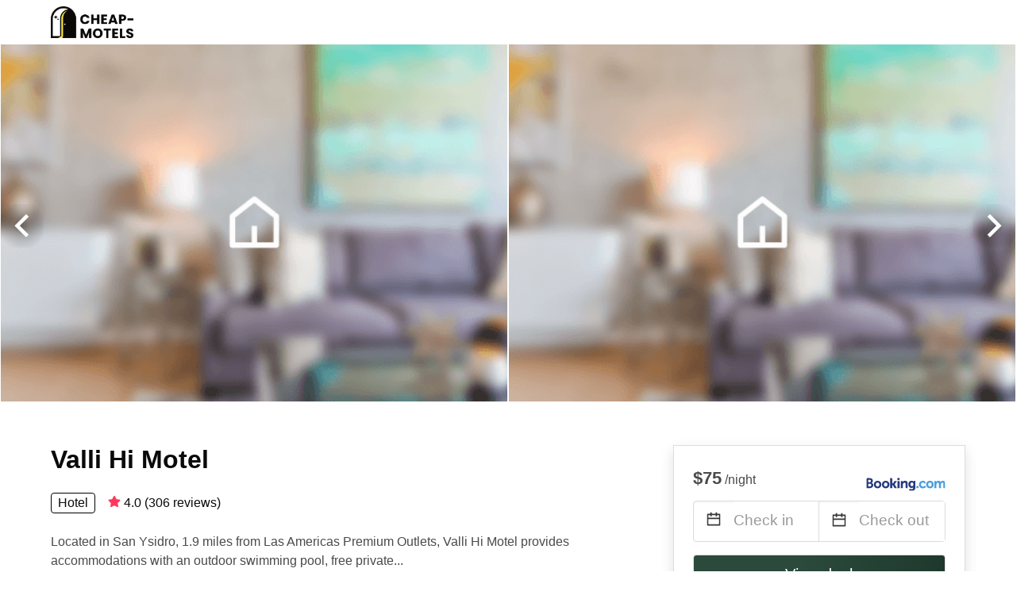

--- FILE ---
content_type: text/html
request_url: https://www.cheap-motels.com/valli-hi-motel
body_size: 72081
content:
<!DOCTYPE html><html lang="en-US"><head><script async="" src="https://www.googletagmanager.com/gtag/js?id=G-1Z2J8Q5N7Y"></script><script>window.dataLayer = window.dataLayer || [];
                function gtag(){dataLayer.push(arguments);}
                gtag('js', new Date());

                gtag('config', 'G-1Z2J8Q5N7Y');</script><meta charSet="utf-8"/><meta name="viewport" content="width=device-width, initial-scale=1.0"/><title>Valli Hi Motel from $7 | cheap-motels.com</title><meta name="title" content="Valli Hi Motel from $7 | cheap-motels.com"/><meta name="description" content="From $7/night - Compare 1,348 cheap motels from Booking, Hotels.com, Vrbo, Airbnb etc near Valli Hi Motel area! Find best deals easily &amp; save up to 70% with cheap-motels.com"/><link rel="canonical" href="https://www.cheap-motels.com/valli-hi-motel"/><link rel="icon" type="image/x-icon" href="https://vhr-public.s3.us-west-2.amazonaws.com/logos/cheap_motels/favicon.ico"/><link rel="icon" type="image/png" href="https://vhr-public.s3.us-west-2.amazonaws.com/logos/cheap_motels/favicon-32x32.png" sizes="32x32"/><link rel="icon" type="image/png" href="https://vhr-public.s3.us-west-2.amazonaws.com/logos/cheap_motels/favicon-16x16.png" sizes="16x16"/><meta property="og:title" content="Valli Hi Motel from $7 | cheap-motels.com"/><meta property="og:description" content="From $7/night - Compare 1,348 cheap motels from Booking, Hotels.com, Vrbo, Airbnb etc near Valli Hi Motel area! Find best deals easily &amp; save up to 70% with cheap-motels.com"/><meta name="agd-partner-manual-verification"/><meta name="next-head-count" content="14"/><link rel="preload" href="/_next/static/css/09b51551a1dee98fd52f.css" as="style"/><link rel="stylesheet" href="/_next/static/css/09b51551a1dee98fd52f.css"/><link rel="preload" href="/_next/static/css/baeaa0c79a50d7adec47.css" as="style"/><link rel="stylesheet" href="/_next/static/css/baeaa0c79a50d7adec47.css"/><link rel="preload" href="/_next/static/chunks/main-d4df3cd2b38c1db3cb56.js" as="script"/><link rel="preload" href="/_next/static/chunks/webpack-3ebd2e4c5f70455fd5df.js" as="script"/><link rel="preload" href="/_next/static/chunks/framework.b253b3073c52263d0437.js" as="script"/><link rel="preload" href="/_next/static/chunks/36e48897.86997c975d91371e6ba3.js" as="script"/><link rel="preload" href="/_next/static/chunks/commons.88ae839944f595391cb8.js" as="script"/><link rel="preload" href="/_next/static/chunks/pages/_app-f5b954e96be545996281.js" as="script"/><link rel="preload" href="/_next/static/chunks/62cf2826.4db01173ba49bdcd0676.js" as="script"/><link rel="preload" href="/_next/static/chunks/a29ae703.1f4aba1e12321f56e7f1.js" as="script"/><link rel="preload" href="/_next/static/chunks/4c744e84.30dcdc950a365763ac65.js" as="script"/><link rel="preload" href="/_next/static/chunks/c8eae200.8e6749ae539e1e2c5ab1.js" as="script"/><link rel="preload" href="/_next/static/chunks/fe31f82c.1d4d7c27e449e33f54b1.js" as="script"/><link rel="preload" href="/_next/static/chunks/29107295.ae8513df729d18f6a62a.js" as="script"/><link rel="preload" href="/_next/static/chunks/pages/%5Bmc-slug%5D-290ce426afca46f20ab2.js" as="script"/></head><body><div id="__next"><section class="hero pb-0 mb-0" style="position:relative"><nav class="navbar"><div class="container"><div class="navbar-brand"><a class="navbar-item navbar-logo" href="/"><img src="https://vhr-public.s3.us-west-2.amazonaws.com/logos/cheap_motels/cheap_motels_color.png" alt="Logo"/></a></div></div></nav></section><section class="hero pb-0 mb-0" style="position:relative"><div style="position:absolute;left:0;height:100%;z-index:100;display:flex;flex-direction:column;justify-content:center"><svg stroke="currentColor" fill="currentColor" stroke-width="0" viewBox="0 0 24 24" style="color:white;font-size:55px;background:radial-gradient(circle, rgba(0,0,0,0.4) 0%, rgba(0,0,0,0.2) 30%, rgba(0,0,0,0.0) 80%);cursor:pointer" height="1em" width="1em" xmlns="http://www.w3.org/2000/svg"><g><path fill="none" d="M0 0h24v24H0z"></path><path d="M10.828 12l4.95 4.95-1.414 1.414L8 12l6.364-6.364 1.414 1.414z"></path></g></svg></div><div class="slick-slider slick-initialized" dir="ltr"><button type="button" data-role="none" class="slick-arrow slick-prev" style="display:block"> <!-- -->Previous</button><div class="slick-list"><div class="slick-track" style="width:800%;left:-100%"><div data-index="-2" tabindex="-1" class="slick-slide slick-cloned" aria-hidden="true" style="width:6.25%"><div><div style="width:100%;display:inline-block" tabindex="-1"></div></div></div><div data-index="-1" tabindex="-1" class="slick-slide slick-cloned" aria-hidden="true" style="width:6.25%"><div><div style="width:100%;display:inline-block" tabindex="-1"></div></div></div><div data-index="0" class="slick-slide slick-active slick-current" tabindex="-1" aria-hidden="false" style="outline:none;width:6.25%"><div><div style="width:100%;display:inline-block" tabindex="-1"></div></div></div><div data-index="1" class="slick-slide slick-active" tabindex="-1" aria-hidden="false" style="outline:none;width:6.25%"><div><div style="width:100%;display:inline-block" tabindex="-1"></div></div></div><div data-index="2" class="slick-slide" tabindex="-1" aria-hidden="true" style="outline:none;width:6.25%"><div><div style="width:100%;display:inline-block" tabindex="-1"></div></div></div><div data-index="3" class="slick-slide" tabindex="-1" aria-hidden="true" style="outline:none;width:6.25%"><div><div style="width:100%;display:inline-block" tabindex="-1"></div></div></div><div data-index="4" class="slick-slide" tabindex="-1" aria-hidden="true" style="outline:none;width:6.25%"><div><div style="width:100%;display:inline-block" tabindex="-1"></div></div></div><div data-index="5" class="slick-slide" tabindex="-1" aria-hidden="true" style="outline:none;width:6.25%"><div><div style="width:100%;display:inline-block" tabindex="-1"></div></div></div><div data-index="6" class="slick-slide" tabindex="-1" aria-hidden="true" style="outline:none;width:6.25%"><div><div style="width:100%;display:inline-block" tabindex="-1"></div></div></div><div data-index="7" tabindex="-1" class="slick-slide slick-cloned" aria-hidden="true" style="width:6.25%"><div><div style="width:100%;display:inline-block" tabindex="-1"></div></div></div><div data-index="8" tabindex="-1" class="slick-slide slick-cloned" aria-hidden="true" style="width:6.25%"><div><div style="width:100%;display:inline-block" tabindex="-1"></div></div></div><div data-index="9" tabindex="-1" class="slick-slide slick-cloned" aria-hidden="true" style="width:6.25%"><div><div style="width:100%;display:inline-block" tabindex="-1"></div></div></div><div data-index="10" tabindex="-1" class="slick-slide slick-cloned" aria-hidden="true" style="width:6.25%"><div><div style="width:100%;display:inline-block" tabindex="-1"></div></div></div><div data-index="11" tabindex="-1" class="slick-slide slick-cloned" aria-hidden="true" style="width:6.25%"><div><div style="width:100%;display:inline-block" tabindex="-1"></div></div></div><div data-index="12" tabindex="-1" class="slick-slide slick-cloned" aria-hidden="true" style="width:6.25%"><div><div style="width:100%;display:inline-block" tabindex="-1"></div></div></div><div data-index="13" tabindex="-1" class="slick-slide slick-cloned" aria-hidden="true" style="width:6.25%"><div><div style="width:100%;display:inline-block" tabindex="-1"></div></div></div></div></div><button type="button" data-role="none" class="slick-arrow slick-next" style="display:block"> <!-- -->Next</button></div><div style="position:absolute;right:0;height:100%;z-index:100;display:flex;flex-direction:column;justify-content:center"><svg stroke="currentColor" fill="currentColor" stroke-width="0" viewBox="0 0 24 24" style="color:white;font-size:55px;background:radial-gradient(circle, rgba(0,0,0,0.4) 0%, rgba(0,0,0,0.2) 30%, rgba(0,0,0,0.0) 80%);cursor:pointer" height="1em" width="1em" xmlns="http://www.w3.org/2000/svg"><g><path fill="none" d="M0 0h24v24H0z"></path><path d="M13.172 12l-4.95-4.95 1.414-1.414L16 12l-6.364 6.364-1.414-1.414z"></path></g></svg></div></section><section class="section  mb-0 pb-0"><div class="container pb-6" style="border-bottom:1px solid #DDDD"><div class="columns is-multiline"><div class="column is-two-thirds-widescreen is-two-thirds-desktop is-full-tablet"><h1 class="title has-text-black">Valli Hi Motel</h1><div style="display:flex;flex-direction:row;align-items:center"><div class="has-text-black" style="border:1px solid black;padding-left:8px;padding-right:8px;border-radius:4px">Hotel</div><div style="margin-left:16px" class="has-text-black"><svg stroke="currentColor" fill="currentColor" stroke-width="0" viewBox="0 0 576 512" style="color:rgba(255, 55, 91, 1);position:relative;top:1px;margin-right:4px" height="1em" width="1em" xmlns="http://www.w3.org/2000/svg"><path d="M259.3 17.8L194 150.2 47.9 171.5c-26.2 3.8-36.7 36.1-17.7 54.6l105.7 103-25 145.5c-4.5 26.3 23.2 46 46.4 33.7L288 439.6l130.7 68.7c23.2 12.2 50.9-7.4 46.4-33.7l-25-145.5 105.7-103c19-18.5 8.5-50.8-17.7-54.6L382 150.2 316.7 17.8c-11.7-23.6-45.6-23.9-57.4 0z"></path></svg>4.0<!-- --> (<!-- -->306<!-- --> <!-- -->reviews<!-- -->)</div></div><div class="mt-5">Located in San Ysidro, 1.9 miles from Las Americas Premium Outlets, Valli Hi Motel provides accommodations with an outdoor swimming pool, free private...</div></div><div class="column is-one-third-widescreen is-one-third-desktop is-full-tablet"><div class="card px-5 py-5" style="border:solid 1px #DDDDDD"><div class="section px-0 py-0"><input type="radio" hidden=""/><div class="row mb-3"><div style="display:flex;flex-direction:row;justify-content:space-between;align-items:flex-end"><div><b><span style="font-size:22px">$75</span></b> <!-- -->/night</div><img src="https://firebasestorage.googleapis.com/v0/b/vacationhomerents-stage.appspot.com/o/MC%2FBooking.svg?alt=media&amp;token=b5174eeb-bf35-4740-b7eb-29d7b16b4503" style="max-height:50px;max-width:100px"/></div></div><div class="row pb-0"><div class="columns py-0 my-0"><div class="column is-full py-0 my-0 mc is-size-6"><div class="is-hidden-tablet"><div style="width:100%;display:flex;flex-direction:row;border:1px solid #dbdbdb;border-radius:4px" class="is-size-5"><div style="padding-top:8px;padding-bottom:8px;flex:1;border-right:1px solid #dbdbdb"><svg stroke="currentColor" fill="currentColor" stroke-width="0" viewBox="0 0 24 24" class="has-text-dark calendar-icon-adjustment" height="1em" width="1em" xmlns="http://www.w3.org/2000/svg"><g><path fill="none" d="M0 0h24v24H0z"></path><path d="M17 3h4a1 1 0 0 1 1 1v16a1 1 0 0 1-1 1H3a1 1 0 0 1-1-1V4a1 1 0 0 1 1-1h4V1h2v2h6V1h2v2zm-2 2H9v2H7V5H4v4h16V5h-3v2h-2V5zm5 6H4v8h16v-8z"></path></g></svg><span class="has-text-grey-light">Check in / Check out</span></div></div></div><div class="is-hidden-mobile"><div class="DateRangePicker DateRangePicker_1"><div><div class="DateRangePickerInput DateRangePickerInput_1 DateRangePickerInput__withBorder DateRangePickerInput__withBorder_2"><button class="DateRangePickerInput_calendarIcon DateRangePickerInput_calendarIcon_1" type="button" aria-label="Interact with the calendar and add the check-in date for your trip."><svg stroke="currentColor" fill="currentColor" stroke-width="0" viewBox="0 0 24 24" class="has-text-dark calendar-icon" height="1em" width="1em" xmlns="http://www.w3.org/2000/svg"><g><path fill="none" d="M0 0h24v24H0z"></path><path d="M17 3h4a1 1 0 0 1 1 1v16a1 1 0 0 1-1 1H3a1 1 0 0 1-1-1V4a1 1 0 0 1 1-1h4V1h2v2h6V1h2v2zm-2 2H9v2H7V5H4v4h16V5h-3v2h-2V5zm5 6H4v8h16v-8z"></path></g></svg></button><div class="DateInput DateInput_1"><input type="text" class="DateInput_input DateInput_input_1" aria-label="Check in" id="startDate" name="startDate" value="" placeholder="Check in" autoComplete="off" aria-describedby="DateInput__screen-reader-message-startDate"/><p class="DateInput_screenReaderMessage DateInput_screenReaderMessage_1" id="DateInput__screen-reader-message-startDate">Navigate forward to interact with the calendar and select a date. Press the question mark key to get the keyboard shortcuts for changing dates.</p></div><div class="DateRangePickerInput_arrow DateRangePickerInput_arrow_1" aria-hidden="true" role="presentation"><svg stroke="currentColor" fill="currentColor" stroke-width="0" viewBox="0 0 24 24" class="has-text-dark calendar-icon-adjustment" height="1em" width="1em" xmlns="http://www.w3.org/2000/svg"><g><path fill="none" d="M0 0h24v24H0z"></path><path d="M17 3h4a1 1 0 0 1 1 1v16a1 1 0 0 1-1 1H3a1 1 0 0 1-1-1V4a1 1 0 0 1 1-1h4V1h2v2h6V1h2v2zm-2 2H9v2H7V5H4v4h16V5h-3v2h-2V5zm5 6H4v8h16v-8z"></path></g></svg></div><div class="DateInput DateInput_1"><input type="text" class="DateInput_input DateInput_input_1" aria-label="Check out" id="endDate" name="endDate" value="" placeholder="Check out" autoComplete="off" aria-describedby="DateInput__screen-reader-message-endDate"/><p class="DateInput_screenReaderMessage DateInput_screenReaderMessage_1" id="DateInput__screen-reader-message-endDate">Navigate backward to interact with the calendar and select a date. Press the question mark key to get the keyboard shortcuts for changing dates.</p></div></div></div></div></div></div></div></div><div class="row mt-4"><a href="/redirect?provider=booking.com&amp;dist=https%3A%2F%2Fwww.booking.com%2Fhotel%2Fus%2Fvalli-hi-motel-san-ysidro1.en.html%3Faid%3D2036372%26no_rooms%3D1%26group_adults%3D2" target="_blank" rel="nofollow noopener noreferer"><button class="button is-medium is-fullwidth mc-search-button has-text-white">View deal</button></a></div></div></div></div></div></div></section><section class="section mb-0 pb-0"><div class="container pb-6" style="border-bottom:1px solid #DDDD"><div class="title is-size-5">Amenities</div><div class="columns is-multiline is-mobile"><div class="column is-one-quarter-widescreen is-one-quarter-desktop is-one-third-tablet is-half-mobile" style="display:flex;flex-direction:row;align-items:center"><div style="width:50px;height:50px;background-color:rgba(43, 74, 60, 0.1);display:flex;flex-direction:column;align-items:center;justify-content:center;font-size:20px;margin-right:8px;border-radius:4px"><svg stroke="currentColor" fill="currentColor" stroke-width="0" viewBox="0 0 640 512" height="1em" width="1em" xmlns="http://www.w3.org/2000/svg"><path d="M634.91 154.88C457.74-8.99 182.19-8.93 5.09 154.88c-6.66 6.16-6.79 16.59-.35 22.98l34.24 33.97c6.14 6.1 16.02 6.23 22.4.38 145.92-133.68 371.3-133.71 517.25 0 6.38 5.85 16.26 5.71 22.4-.38l34.24-33.97c6.43-6.39 6.3-16.82-.36-22.98zM320 352c-35.35 0-64 28.65-64 64s28.65 64 64 64 64-28.65 64-64-28.65-64-64-64zm202.67-83.59c-115.26-101.93-290.21-101.82-405.34 0-6.9 6.1-7.12 16.69-.57 23.15l34.44 33.99c6 5.92 15.66 6.32 22.05.8 83.95-72.57 209.74-72.41 293.49 0 6.39 5.52 16.05 5.13 22.05-.8l34.44-33.99c6.56-6.46 6.33-17.06-.56-23.15z"></path></svg></div>Internet</div><div class="column is-one-quarter-widescreen is-one-quarter-desktop is-one-third-tablet is-half-mobile" style="display:flex;flex-direction:row;align-items:center"><div style="width:50px;height:50px;background-color:rgba(43, 74, 60, 0.1);display:flex;flex-direction:column;align-items:center;justify-content:center;font-size:20px;margin-right:8px;border-radius:4px"><svg stroke="currentColor" fill="currentColor" stroke-width="0" viewBox="0 0 448 512" height="1em" width="1em" xmlns="http://www.w3.org/2000/svg"><path d="M400 32H48C21.5 32 0 53.5 0 80v352c0 26.5 21.5 48 48 48h352c26.5 0 48-21.5 48-48V80c0-26.5-21.5-48-48-48zM240 320h-48v48c0 8.8-7.2 16-16 16h-32c-8.8 0-16-7.2-16-16V144c0-8.8 7.2-16 16-16h96c52.9 0 96 43.1 96 96s-43.1 96-96 96zm0-128h-48v64h48c17.6 0 32-14.4 32-32s-14.4-32-32-32z"></path></svg></div>Parking</div><div class="column is-one-quarter-widescreen is-one-quarter-desktop is-one-third-tablet is-half-mobile" style="display:flex;flex-direction:row;align-items:center"><div style="width:50px;height:50px;background-color:rgba(43, 74, 60, 0.1);display:flex;flex-direction:column;align-items:center;justify-content:center;font-size:20px;margin-right:8px;border-radius:4px"><svg stroke="currentColor" fill="currentColor" stroke-width="0" viewBox="0 0 448 512" height="1em" width="1em" xmlns="http://www.w3.org/2000/svg"><path d="M440.3 345.2l-33.8-19.5 26-7c8.2-2.2 13.1-10.7 10.9-18.9l-4-14.9c-2.2-8.2-10.7-13.1-18.9-10.9l-70.8 19-63.9-37 63.8-36.9 70.8 19c8.2 2.2 16.7-2.7 18.9-10.9l4-14.9c2.2-8.2-2.7-16.7-10.9-18.9l-26-7 33.8-19.5c7.4-4.3 9.9-13.7 5.7-21.1L430.4 119c-4.3-7.4-13.7-9.9-21.1-5.7l-33.8 19.5 7-26c2.2-8.2-2.7-16.7-10.9-18.9l-14.9-4c-8.2-2.2-16.7 2.7-18.9 10.9l-19 70.8-62.8 36.2v-77.5l53.7-53.7c6.2-6.2 6.2-16.4 0-22.6l-11.3-11.3c-6.2-6.2-16.4-6.2-22.6 0L256 56.4V16c0-8.8-7.2-16-16-16h-32c-8.8 0-16 7.2-16 16v40.4l-19.7-19.7c-6.2-6.2-16.4-6.2-22.6 0L138.3 48c-6.3 6.2-6.3 16.4 0 22.6l53.7 53.7v77.5l-62.8-36.2-19-70.8c-2.2-8.2-10.7-13.1-18.9-10.9l-14.9 4c-8.2 2.2-13.1 10.7-10.9 18.9l7 26-33.8-19.5c-7.4-4.3-16.8-1.7-21.1 5.7L2.1 145.7c-4.3 7.4-1.7 16.8 5.7 21.1l33.8 19.5-26 7c-8.3 2.2-13.2 10.7-11 19l4 14.9c2.2 8.2 10.7 13.1 18.9 10.9l70.8-19 63.8 36.9-63.8 36.9-70.8-19c-8.2-2.2-16.7 2.7-18.9 10.9l-4 14.9c-2.2 8.2 2.7 16.7 10.9 18.9l26 7-33.8 19.6c-7.4 4.3-9.9 13.7-5.7 21.1l15.5 26.8c4.3 7.4 13.7 9.9 21.1 5.7l33.8-19.5-7 26c-2.2 8.2 2.7 16.7 10.9 18.9l14.9 4c8.2 2.2 16.7-2.7 18.9-10.9l19-70.8 62.8-36.2v77.5l-53.7 53.7c-6.3 6.2-6.3 16.4 0 22.6l11.3 11.3c6.2 6.2 16.4 6.2 22.6 0l19.7-19.7V496c0 8.8 7.2 16 16 16h32c8.8 0 16-7.2 16-16v-40.4l19.7 19.7c6.2 6.2 16.4 6.2 22.6 0l11.3-11.3c6.2-6.2 6.2-16.4 0-22.6L256 387.7v-77.5l62.8 36.2 19 70.8c2.2 8.2 10.7 13.1 18.9 10.9l14.9-4c8.2-2.2 13.1-10.7 10.9-18.9l-7-26 33.8 19.5c7.4 4.3 16.8 1.7 21.1-5.7l15.5-26.8c4.3-7.3 1.8-16.8-5.6-21z"></path></svg></div>Air Conditioning</div><div class="column is-one-quarter-widescreen is-one-quarter-desktop is-one-third-tablet is-half-mobile" style="display:flex;flex-direction:row;align-items:center"><div style="width:50px;height:50px;background-color:rgba(43, 74, 60, 0.1);display:flex;flex-direction:column;align-items:center;justify-content:center;font-size:20px;margin-right:8px;border-radius:4px"><svg stroke="currentColor" fill="currentColor" stroke-width="0" viewBox="0 0 256 512" height="1em" width="1em" xmlns="http://www.w3.org/2000/svg"><path d="M224 96c0-53.019-42.981-96-96-96S32 42.981 32 96v203.347C12.225 321.756.166 351.136.002 383.333c-.359 70.303 56.787 128.176 127.089 128.664.299.002.61.003.909.003 70.698 0 128-57.304 128-128 0-32.459-12.088-62.09-32-84.653V96zm-96 368l-.576-.002c-43.86-.304-79.647-36.544-79.423-80.42.173-33.98 19.266-51.652 31.999-66.08V96c0-26.467 21.533-48 48-48s48 21.533 48 48v221.498c12.63 14.312 32 32.164 32 66.502 0 44.112-35.888 80-80 80zm64-80c0 35.346-28.654 64-64 64s-64-28.654-64-64c0-23.685 12.876-44.349 32-55.417V96c0-17.673 14.327-32 32-32s32 14.327 32 32v232.583c19.124 11.068 32 31.732 32 55.417z"></path></svg></div>Heater</div><div class="column is-one-quarter-widescreen is-one-quarter-desktop is-one-third-tablet is-half-mobile" style="display:flex;flex-direction:row;align-items:center"><div style="width:50px;height:50px;background-color:rgba(43, 74, 60, 0.1);display:flex;flex-direction:column;align-items:center;justify-content:center;font-size:20px;margin-right:8px;border-radius:4px"><svg stroke="currentColor" fill="currentColor" stroke-width="0" viewBox="0 0 512 512" height="1em" width="1em" xmlns="http://www.w3.org/2000/svg"><path d="M496.101 385.669l14.227 28.663c3.929 7.915.697 17.516-7.218 21.445l-65.465 32.886c-16.049 7.967-35.556 1.194-43.189-15.055L331.679 320H192c-15.925 0-29.426-11.71-31.679-27.475C126.433 55.308 128.38 70.044 128 64c0-36.358 30.318-65.635 67.052-63.929 33.271 1.545 60.048 28.905 60.925 62.201.868 32.933-23.152 60.423-54.608 65.039l4.67 32.69H336c8.837 0 16 7.163 16 16v32c0 8.837-7.163 16-16 16H215.182l4.572 32H352a32 32 0 0 1 28.962 18.392L438.477 396.8l36.178-18.349c7.915-3.929 17.517-.697 21.446 7.218zM311.358 352h-24.506c-7.788 54.204-54.528 96-110.852 96-61.757 0-112-50.243-112-112 0-41.505 22.694-77.809 56.324-97.156-3.712-25.965-6.844-47.86-9.488-66.333C45.956 198.464 0 261.963 0 336c0 97.047 78.953 176 176 176 71.87 0 133.806-43.308 161.11-105.192L311.358 352z"></path></svg></div>Accessible</div><div class="column is-one-quarter-widescreen is-one-quarter-desktop is-one-third-tablet is-half-mobile" style="display:flex;flex-direction:row;align-items:center"><div style="width:50px;height:50px;background-color:rgba(43, 74, 60, 0.1);display:flex;flex-direction:column;align-items:center;justify-content:center;font-size:20px;margin-right:8px;border-radius:4px"><svg stroke="currentColor" fill="currentColor" stroke-width="0" viewBox="0 0 512 512" height="1em" width="1em" xmlns="http://www.w3.org/2000/svg"><path d="M96 304c0 8.8 7.2 16 16 16h117.5l-96-96H112c-8.8 0-16 7.2-16 16v64zM256 0C114.6 0 0 114.6 0 256s114.6 256 256 256 256-114.6 256-256S397.4 0 256 0zm0 448c-105.9 0-192-86.1-192-192 0-41.4 13.3-79.7 35.7-111.1l267.4 267.4C335.7 434.7 297.4 448 256 448zm45.2-192H384v32h-50.8l-32-32zm111.1 111.1L365.2 320H400c8.8 0 16-7.2 16-16v-64c0-8.8-7.2-16-16-16H269.2L144.9 99.7C176.3 77.3 214.6 64 256 64c105.9 0 192 86.1 192 192 0 41.4-13.3 79.7-35.7 111.1zM320.6 128c-15.6 0-28.6-11.2-31.4-25.9-.7-3.6-4-6.1-7.7-6.1h-16.2c-5 0-8.7 4.5-8 9.4 4.6 30.9 31.2 54.6 63.3 54.6 15.6 0 28.6 11.2 31.4 25.9.7 3.6 4 6.1 7.7 6.1h16.2c5 0 8.7-4.5 8-9.4-4.6-30.9-31.2-54.6-63.3-54.6z"></path></svg></div>No Smoking</div></div></div></section><section class="section" id="amenities"><div class="container" itemscope="" itemProp="mainEntity" itemType="https://schema.org/Question"><h3 class="subtitle" itemProp="name">What basic information do you have about Valli Hi Motel?</h3><h2 class="title">Basic Information</h2><div itemscope="" itemProp="acceptedAnswer" itemType="https://schema.org/Answer"><div itemProp="text"></div><div class="columns is-multiline is-mobile"><div class="column is-half-tablet is-full-mobile" id="Hotel Location &amp; Nearby Attractions"><div style="font-size:1.1rem" class="has-text-weight-semibold">Hotel Location &amp; Nearby Attractions</div><div style="font-size:0.9rem" class="has-text-grey-dark mt-1">Valli Hi Motel is located in San Diego, California and has attractions such as the SeaWorld San Diego, San Diego Zoo Safari Park, Balboa Park, and Gaslamp Quarter nearby.</div></div><div class="column is-half-tablet is-full-mobile" id="Popular Hotel Amenities and Features"><div style="font-size:1.1rem" class="has-text-weight-semibold">Popular Hotel Amenities and Features</div><div style="font-size:0.9rem" class="has-text-grey-dark mt-1">Valli Hi Motel has a range of amenities including Internet access, parking, daily housekeeping, shared lounge/TV area, vending machine (drinks), private check-in/out, tour desk, express check-in/out, laundry, business center, 24-hour front desk, fire extinguishers, smoke alarms, designated smoking area, air conditioning, heater, soundproof rooms, accessible facilities, no smoking, lowered sink, raised toilet, toilet with grab rails, wheelchair accessible, free pool access, English and Spanish speaking staff.</div></div><div class="column is-half-tablet is-full-mobile" id="Pet policies"><div style="font-size:1.1rem" class="has-text-weight-semibold">Pet policies</div><div style="font-size:0.9rem" class="has-text-grey-dark mt-1">Pets are not allowed at Valli Hi Motel.</div></div><div class="column is-half-tablet is-full-mobile" id="More about Valli Hi Motel"><div style="font-size:1.1rem" class="has-text-weight-semibold">More about Valli Hi Motel</div><div style="font-size:0.9rem" class="has-text-grey-dark mt-1">Valli Hi Motel offers guests an affordable yet comfortable stay. The hotel is ideal for budget travelers who want to explore all that San Diego has to offer without breaking the bank. It is conveniently located near major attractions and is equipped with the necessary amenities to make your stay convenient and enjoyable. The hotel also provides excellent customer service and ensures your stay is memorable.</div></div></div></div></div></section><section class="section" id="amenities"><div class="container" itemscope="" itemProp="mainEntity" itemType="https://schema.org/Question"><div class="card rounded-corner px-5 py-5"><h3 class="subtitle" itemProp="name">How convenient is the location of Valli Hi Motel?</h3><h2 class="title">Location Convenience</h2><div class="faq-content" itemscope="" itemProp="acceptedAnswer" itemType="https://schema.org/Answer"><div itemProp="text"><p>Valli Hi Motel is located in a prime spot in San Diego, California. It is close to many public transportation stops, highways, points of interest, health facilities, grocery stores, and more.</p><ul><li>Old Town Transit Center: 1 mile</li><li>Interstate 5 Entrance: 2 miles</li><li>Coronado Beach: 3 miles</li><li>Scripps Memorial Hospital La Jolla: 7 miles</li><li>Vons Grocery Store: 2 miles</li></ul></div></div></div></div></section><section class="section"><div class="container"><div style="display:flex;flex-direction:row;align-items:center;justify-content:flex-start;margin-bottom:8px"><span style="padding-right:8px;color:#FFC039;font-size:18px"><svg stroke="currentColor" fill="currentColor" stroke-width="0" viewBox="0 0 320 512" height="1em" width="1em" xmlns="http://www.w3.org/2000/svg"><path d="M296 160H180.6l42.6-129.8C227.2 15 215.7 0 200 0H56C44 0 33.8 8.9 32.2 20.8l-32 240C-1.7 275.2 9.5 288 24 288h118.7L96.6 482.5c-3.6 15.2 8 29.5 23.3 29.5 8.4 0 16.4-4.4 20.8-12l176-304c9.3-15.9-2.2-36-20.7-36z"></path></svg></span><h3 class="subtitle has-text-theme-color">Save Up To 101%</h3></div><h2 class="title">Best Cheap Motels near Valli Hi Motel</h2><div class="columns is-multiline"><div class="column is-one-quarter-widescreen is-one-third-desktop is-half-tablet"><div style="height:100%;display:flex;flex-direction:column;cursor:pointer" class="property-call-for-action-highlighter"><div class="carousel"><figure class="image has-ratio" style="position:relative"><div class="horizontalSlider___281Ls carousel__slider carousel__slider--horizontal" aria-live="polite" aria-label="slider" tabindex="0" role="listbox"><div class="carousel__slider-tray-wrapper carousel__slider-tray-wrap--horizontal"><div class="sliderTray___-vHFQ sliderAnimation___300FY carousel__slider-tray carousel__slider-tray--horizontal" style="width:800%;transform:translateX(0%) translateX(0px);flex-direction:row"><div tabindex="0" aria-selected="true" aria-label="slide" role="option" class="slide___3-Nqo slideHorizontal___1NzNV carousel__slide carousel__slide--visible" style="width:12.5%;padding-bottom:8.333333333333334%"><div class="slideInner___2mfX9 carousel__inner-slide"><figure class="image has-ratio is-3by2"><img class="rounded-corner image-fit image-background" src="https://cf.bstatic.com/images/hotel/max1024x768/187/187143410.jpg" alt="Eazy Living Tijuana Rio with Balcony" loading="lazy"/></figure></div></div><div tabindex="-1" aria-selected="false" aria-label="slide" role="option" class="slide___3-Nqo slideHorizontal___1NzNV carousel__slide carousel__slide--hidden" style="width:12.5%;padding-bottom:8.333333333333334%"><div class="slideInner___2mfX9 carousel__inner-slide"><figure class="image has-ratio is-3by2"><img class="rounded-corner image-fit image-background" src="https://cf.bstatic.com/images/hotel/max1024x768/187/187143365.jpg" alt="Eazy Living Tijuana Rio with Balcony" loading="lazy"/></figure></div></div><div tabindex="-1" aria-selected="false" aria-label="slide" role="option" class="slide___3-Nqo slideHorizontal___1NzNV carousel__slide carousel__slide--hidden" style="width:12.5%;padding-bottom:8.333333333333334%"><div class="slideInner___2mfX9 carousel__inner-slide"><figure class="image has-ratio is-3by2"><img class="rounded-corner image-fit image-background" src="https://cf.bstatic.com/images/hotel/max1024x768/187/187143370.jpg" alt="Eazy Living Tijuana Rio with Balcony" loading="lazy"/></figure></div></div><div tabindex="-1" aria-selected="false" aria-label="slide" role="option" class="slide___3-Nqo slideHorizontal___1NzNV carousel__slide carousel__slide--hidden" style="width:12.5%;padding-bottom:8.333333333333334%"><div class="slideInner___2mfX9 carousel__inner-slide"><figure class="image has-ratio is-3by2"><img class="rounded-corner image-fit image-background" src="https://cf.bstatic.com/images/hotel/max1024x768/187/187143362.jpg" alt="Eazy Living Tijuana Rio with Balcony" loading="lazy"/></figure></div></div><div tabindex="-1" aria-selected="false" aria-label="slide" role="option" class="slide___3-Nqo slideHorizontal___1NzNV carousel__slide carousel__slide--hidden" style="width:12.5%;padding-bottom:8.333333333333334%"><div class="slideInner___2mfX9 carousel__inner-slide"><figure class="image has-ratio is-3by2"><img class="rounded-corner image-fit image-background" src="https://cf.bstatic.com/images/hotel/max1024x768/187/187143372.jpg" alt="Eazy Living Tijuana Rio with Balcony" loading="lazy"/></figure></div></div><div tabindex="-1" aria-selected="false" aria-label="slide" role="option" class="slide___3-Nqo slideHorizontal___1NzNV carousel__slide carousel__slide--hidden" style="width:12.5%;padding-bottom:8.333333333333334%"><div class="slideInner___2mfX9 carousel__inner-slide"><figure class="image has-ratio is-3by2"><img class="rounded-corner image-fit image-background" src="https://cf.bstatic.com/images/hotel/max1024x768/187/187143378.jpg" alt="Eazy Living Tijuana Rio with Balcony" loading="lazy"/></figure></div></div><div tabindex="-1" aria-selected="false" aria-label="slide" role="option" class="slide___3-Nqo slideHorizontal___1NzNV carousel__slide carousel__slide--hidden" style="width:12.5%;padding-bottom:8.333333333333334%"><div class="slideInner___2mfX9 carousel__inner-slide"><figure class="image has-ratio is-3by2"><img class="rounded-corner image-fit image-background" src="https://cf.bstatic.com/images/hotel/max1024x768/187/187143379.jpg" alt="Eazy Living Tijuana Rio with Balcony" loading="lazy"/></figure></div></div><div tabindex="-1" aria-selected="false" aria-label="slide" role="option" class="slide___3-Nqo slideHorizontal___1NzNV carousel__slide carousel__slide--hidden" style="width:12.5%;padding-bottom:8.333333333333334%"><div class="slideInner___2mfX9 carousel__inner-slide"><figure class="image has-ratio is-3by2"><img class="rounded-corner image-fit image-background" src="https://cf.bstatic.com/images/hotel/max1024x768/187/187143381.jpg" alt="Eazy Living Tijuana Rio with Balcony" loading="lazy"/></figure></div></div></div></div></div><button type="button" aria-label="previous" class="buttonBack___1mlaL carousel__back-button" disabled="" style="height:28px;width:28px;position:absolute;top:50%;left:4px;transform:translateY(-50%);background-color:white;opacity:0.8;border:white;border-radius:50%"><div style="width:100%;height:100%;display:flex;flex-direction:column;align-items:center;justify-content:center"><svg stroke="currentColor" fill="currentColor" stroke-width="0" viewBox="0 0 320 512" style="color:black;font-size:16px" height="1em" width="1em" xmlns="http://www.w3.org/2000/svg"><path d="M34.52 239.03L228.87 44.69c9.37-9.37 24.57-9.37 33.94 0l22.67 22.67c9.36 9.36 9.37 24.52.04 33.9L131.49 256l154.02 154.75c9.34 9.38 9.32 24.54-.04 33.9l-22.67 22.67c-9.37 9.37-24.57 9.37-33.94 0L34.52 272.97c-9.37-9.37-9.37-24.57 0-33.94z"></path></svg></div></button><button type="button" aria-label="next" class="buttonNext___2mOCa carousel__next-button" style="height:28px;width:28px;position:absolute;top:50%;right:4px;transform:translateY(-50%);background-color:white;opacity:0.8;border:white;border-radius:50%"><div style="width:100%;height:100%;display:flex;flex-direction:column;align-items:center;justify-content:center"><svg stroke="currentColor" fill="currentColor" stroke-width="0" viewBox="0 0 320 512" style="color:black;font-size:16px" height="1em" width="1em" xmlns="http://www.w3.org/2000/svg"><path d="M285.476 272.971L91.132 467.314c-9.373 9.373-24.569 9.373-33.941 0l-22.667-22.667c-9.357-9.357-9.375-24.522-.04-33.901L188.505 256 34.484 101.255c-9.335-9.379-9.317-24.544.04-33.901l22.667-22.667c9.373-9.373 24.569-9.373 33.941 0L285.475 239.03c9.373 9.372 9.373 24.568.001 33.941z"></path></svg></div></button><div style="position:absolute;bottom:4px;left:4px;border-radius:4px;background-color:rgba(255, 255, 255, 0.85);padding:4px 8px;display:flex;flex-direction:row;align-items:center;justify-content:center;font-size:14px" class="has-text-dark is-hidden"><svg stroke="currentColor" fill="currentColor" stroke-width="0" viewBox="0 0 320 512" class="mr-1" height="1em" width="1em" xmlns="http://www.w3.org/2000/svg"><path d="M296 160H180.6l42.6-129.8C227.2 15 215.7 0 200 0H56C44 0 33.8 8.9 32.2 20.8l-32 240C-1.7 275.2 9.5 288 24 288h118.7L96.6 482.5c-3.6 15.2 8 29.5 23.3 29.5 8.4 0 16.4-4.4 20.8-12l176-304c9.3-15.9-2.2-36-20.7-36z"></path></svg></div></figure></div><div style="padding-top:8px;flex:1;display:flex;flex-direction:column;justify-content:space-between"><div><div style="font-size:16px" class="has-text-dark">Eazy Living Tijuana Rio with Balcony</div><div style="font-size:14px;line-height:16pt" class="has-text-grey">Hotel</div></div><div style="margin-top:4px;font-size:16px;display:flex;flex-direction:row;align-items:flex-end;justify-content:space-between" class="has-text-dark"><div><div></div><div><b>$25</b> <!-- -->/night</div></div><img src="https://firebasestorage.googleapis.com/v0/b/vacationhomerents-stage.appspot.com/o/MC%2FBooking.svg?alt=media&amp;token=b5174eeb-bf35-4740-b7eb-29d7b16b4503" style="height:16px;max-width:72px;object-fit:contain"/></div></div><div style="margin-top:8px;margin-bottom:8px" class="property-call-for-action-button">View deal</div></div></div><div class="column is-one-quarter-widescreen is-one-third-desktop is-half-tablet"><div style="height:100%;display:flex;flex-direction:column;cursor:pointer" class="property-call-for-action-highlighter"><div class="carousel"><figure class="image has-ratio" style="position:relative"><div class="horizontalSlider___281Ls carousel__slider carousel__slider--horizontal" aria-live="polite" aria-label="slider" tabindex="0" role="listbox"><div class="carousel__slider-tray-wrapper carousel__slider-tray-wrap--horizontal"><div class="sliderTray___-vHFQ sliderAnimation___300FY carousel__slider-tray carousel__slider-tray--horizontal" style="width:800%;transform:translateX(0%) translateX(0px);flex-direction:row"><div tabindex="0" aria-selected="true" aria-label="slide" role="option" class="slide___3-Nqo slideHorizontal___1NzNV carousel__slide carousel__slide--visible" style="width:12.5%;padding-bottom:8.333333333333334%"><div class="slideInner___2mfX9 carousel__inner-slide"><figure class="image has-ratio is-3by2"><img class="rounded-corner image-fit image-background" src="https://cf.bstatic.com/images/hotel/max1024x768/207/207417492.jpg" alt="Eazy Living Tijuana Rio - 322" loading="lazy"/></figure></div></div><div tabindex="-1" aria-selected="false" aria-label="slide" role="option" class="slide___3-Nqo slideHorizontal___1NzNV carousel__slide carousel__slide--hidden" style="width:12.5%;padding-bottom:8.333333333333334%"><div class="slideInner___2mfX9 carousel__inner-slide"><figure class="image has-ratio is-3by2"><img class="rounded-corner image-fit image-background" src="https://cf.bstatic.com/images/hotel/max1024x768/207/207417493.jpg" alt="Eazy Living Tijuana Rio - 322" loading="lazy"/></figure></div></div><div tabindex="-1" aria-selected="false" aria-label="slide" role="option" class="slide___3-Nqo slideHorizontal___1NzNV carousel__slide carousel__slide--hidden" style="width:12.5%;padding-bottom:8.333333333333334%"><div class="slideInner___2mfX9 carousel__inner-slide"><figure class="image has-ratio is-3by2"><img class="rounded-corner image-fit image-background" src="https://cf.bstatic.com/images/hotel/max1024x768/207/207417508.jpg" alt="Eazy Living Tijuana Rio - 322" loading="lazy"/></figure></div></div><div tabindex="-1" aria-selected="false" aria-label="slide" role="option" class="slide___3-Nqo slideHorizontal___1NzNV carousel__slide carousel__slide--hidden" style="width:12.5%;padding-bottom:8.333333333333334%"><div class="slideInner___2mfX9 carousel__inner-slide"><figure class="image has-ratio is-3by2"><img class="rounded-corner image-fit image-background" src="https://cf.bstatic.com/images/hotel/max1024x768/207/207418420.jpg" alt="Eazy Living Tijuana Rio - 322" loading="lazy"/></figure></div></div><div tabindex="-1" aria-selected="false" aria-label="slide" role="option" class="slide___3-Nqo slideHorizontal___1NzNV carousel__slide carousel__slide--hidden" style="width:12.5%;padding-bottom:8.333333333333334%"><div class="slideInner___2mfX9 carousel__inner-slide"><figure class="image has-ratio is-3by2"><img class="rounded-corner image-fit image-background" src="https://cf.bstatic.com/images/hotel/max1024x768/207/207417441.jpg" alt="Eazy Living Tijuana Rio - 322" loading="lazy"/></figure></div></div><div tabindex="-1" aria-selected="false" aria-label="slide" role="option" class="slide___3-Nqo slideHorizontal___1NzNV carousel__slide carousel__slide--hidden" style="width:12.5%;padding-bottom:8.333333333333334%"><div class="slideInner___2mfX9 carousel__inner-slide"><figure class="image has-ratio is-3by2"><img class="rounded-corner image-fit image-background" src="https://cf.bstatic.com/images/hotel/max1024x768/207/207417509.jpg" alt="Eazy Living Tijuana Rio - 322" loading="lazy"/></figure></div></div><div tabindex="-1" aria-selected="false" aria-label="slide" role="option" class="slide___3-Nqo slideHorizontal___1NzNV carousel__slide carousel__slide--hidden" style="width:12.5%;padding-bottom:8.333333333333334%"><div class="slideInner___2mfX9 carousel__inner-slide"><figure class="image has-ratio is-3by2"><img class="rounded-corner image-fit image-background" src="https://cf.bstatic.com/images/hotel/max1024x768/207/207417528.jpg" alt="Eazy Living Tijuana Rio - 322" loading="lazy"/></figure></div></div><div tabindex="-1" aria-selected="false" aria-label="slide" role="option" class="slide___3-Nqo slideHorizontal___1NzNV carousel__slide carousel__slide--hidden" style="width:12.5%;padding-bottom:8.333333333333334%"><div class="slideInner___2mfX9 carousel__inner-slide"><figure class="image has-ratio is-3by2"><img class="rounded-corner image-fit image-background" src="https://cf.bstatic.com/images/hotel/max1024x768/207/207417536.jpg" alt="Eazy Living Tijuana Rio - 322" loading="lazy"/></figure></div></div></div></div></div><button type="button" aria-label="previous" class="buttonBack___1mlaL carousel__back-button" disabled="" style="height:28px;width:28px;position:absolute;top:50%;left:4px;transform:translateY(-50%);background-color:white;opacity:0.8;border:white;border-radius:50%"><div style="width:100%;height:100%;display:flex;flex-direction:column;align-items:center;justify-content:center"><svg stroke="currentColor" fill="currentColor" stroke-width="0" viewBox="0 0 320 512" style="color:black;font-size:16px" height="1em" width="1em" xmlns="http://www.w3.org/2000/svg"><path d="M34.52 239.03L228.87 44.69c9.37-9.37 24.57-9.37 33.94 0l22.67 22.67c9.36 9.36 9.37 24.52.04 33.9L131.49 256l154.02 154.75c9.34 9.38 9.32 24.54-.04 33.9l-22.67 22.67c-9.37 9.37-24.57 9.37-33.94 0L34.52 272.97c-9.37-9.37-9.37-24.57 0-33.94z"></path></svg></div></button><button type="button" aria-label="next" class="buttonNext___2mOCa carousel__next-button" style="height:28px;width:28px;position:absolute;top:50%;right:4px;transform:translateY(-50%);background-color:white;opacity:0.8;border:white;border-radius:50%"><div style="width:100%;height:100%;display:flex;flex-direction:column;align-items:center;justify-content:center"><svg stroke="currentColor" fill="currentColor" stroke-width="0" viewBox="0 0 320 512" style="color:black;font-size:16px" height="1em" width="1em" xmlns="http://www.w3.org/2000/svg"><path d="M285.476 272.971L91.132 467.314c-9.373 9.373-24.569 9.373-33.941 0l-22.667-22.667c-9.357-9.357-9.375-24.522-.04-33.901L188.505 256 34.484 101.255c-9.335-9.379-9.317-24.544.04-33.901l22.667-22.667c9.373-9.373 24.569-9.373 33.941 0L285.475 239.03c9.373 9.372 9.373 24.568.001 33.941z"></path></svg></div></button><div style="position:absolute;bottom:4px;left:4px;border-radius:4px;background-color:rgba(255, 255, 255, 0.85);padding:4px 8px;display:flex;flex-direction:row;align-items:center;justify-content:center;font-size:14px" class="has-text-dark is-hidden"><svg stroke="currentColor" fill="currentColor" stroke-width="0" viewBox="0 0 320 512" class="mr-1" height="1em" width="1em" xmlns="http://www.w3.org/2000/svg"><path d="M296 160H180.6l42.6-129.8C227.2 15 215.7 0 200 0H56C44 0 33.8 8.9 32.2 20.8l-32 240C-1.7 275.2 9.5 288 24 288h118.7L96.6 482.5c-3.6 15.2 8 29.5 23.3 29.5 8.4 0 16.4-4.4 20.8-12l176-304c9.3-15.9-2.2-36-20.7-36z"></path></svg></div></figure></div><div style="padding-top:8px;flex:1;display:flex;flex-direction:column;justify-content:space-between"><div><div style="font-size:16px" class="has-text-dark">Eazy Living Tijuana Rio - 322</div><div style="font-size:14px;line-height:16pt" class="has-text-grey">Hotel</div></div><div style="margin-top:4px;font-size:16px;display:flex;flex-direction:row;align-items:flex-end;justify-content:space-between" class="has-text-dark"><div><div></div><div><b>$25</b> <!-- -->/night</div></div><img src="https://firebasestorage.googleapis.com/v0/b/vacationhomerents-stage.appspot.com/o/MC%2FBooking.svg?alt=media&amp;token=b5174eeb-bf35-4740-b7eb-29d7b16b4503" style="height:16px;max-width:72px;object-fit:contain"/></div></div><div style="margin-top:8px;margin-bottom:8px" class="property-call-for-action-button">View deal</div></div></div><div class="column is-one-quarter-widescreen is-one-third-desktop is-half-tablet"><div style="height:100%;display:flex;flex-direction:column;cursor:pointer" class="property-call-for-action-highlighter"><div class="carousel"><figure class="image has-ratio" style="position:relative"><div class="horizontalSlider___281Ls carousel__slider carousel__slider--horizontal" aria-live="polite" aria-label="slider" tabindex="0" role="listbox"><div class="carousel__slider-tray-wrapper carousel__slider-tray-wrap--horizontal"><div class="sliderTray___-vHFQ sliderAnimation___300FY carousel__slider-tray carousel__slider-tray--horizontal" style="width:700%;transform:translateX(0%) translateX(0px);flex-direction:row"><div tabindex="0" aria-selected="true" aria-label="slide" role="option" class="slide___3-Nqo slideHorizontal___1NzNV carousel__slide carousel__slide--visible" style="width:14.285714285714286%;padding-bottom:9.523809523809524%"><div class="slideInner___2mfX9 carousel__inner-slide"><figure class="image has-ratio is-3by2"><img class="rounded-corner image-fit image-background" src="https://cf.bstatic.com/images/hotel/max1024x768/269/269200319.jpg" alt="Wonderful Chula Vista Guesthouse" loading="lazy"/></figure></div></div><div tabindex="-1" aria-selected="false" aria-label="slide" role="option" class="slide___3-Nqo slideHorizontal___1NzNV carousel__slide carousel__slide--hidden" style="width:14.285714285714286%;padding-bottom:9.523809523809524%"><div class="slideInner___2mfX9 carousel__inner-slide"><figure class="image has-ratio is-3by2"><img class="rounded-corner image-fit image-background" src="https://cf.bstatic.com/images/hotel/max1024x768/269/269200320.jpg" alt="Wonderful Chula Vista Guesthouse" loading="lazy"/></figure></div></div><div tabindex="-1" aria-selected="false" aria-label="slide" role="option" class="slide___3-Nqo slideHorizontal___1NzNV carousel__slide carousel__slide--hidden" style="width:14.285714285714286%;padding-bottom:9.523809523809524%"><div class="slideInner___2mfX9 carousel__inner-slide"><figure class="image has-ratio is-3by2"><img class="rounded-corner image-fit image-background" src="https://cf.bstatic.com/images/hotel/max1024x768/269/269200321.jpg" alt="Wonderful Chula Vista Guesthouse" loading="lazy"/></figure></div></div><div tabindex="-1" aria-selected="false" aria-label="slide" role="option" class="slide___3-Nqo slideHorizontal___1NzNV carousel__slide carousel__slide--hidden" style="width:14.285714285714286%;padding-bottom:9.523809523809524%"><div class="slideInner___2mfX9 carousel__inner-slide"><figure class="image has-ratio is-3by2"><img class="rounded-corner image-fit image-background" src="https://cf.bstatic.com/images/hotel/max1024x768/269/269200322.jpg" alt="Wonderful Chula Vista Guesthouse" loading="lazy"/></figure></div></div><div tabindex="-1" aria-selected="false" aria-label="slide" role="option" class="slide___3-Nqo slideHorizontal___1NzNV carousel__slide carousel__slide--hidden" style="width:14.285714285714286%;padding-bottom:9.523809523809524%"><div class="slideInner___2mfX9 carousel__inner-slide"><figure class="image has-ratio is-3by2"><img class="rounded-corner image-fit image-background" src="https://cf.bstatic.com/images/hotel/max1024x768/269/269200323.jpg" alt="Wonderful Chula Vista Guesthouse" loading="lazy"/></figure></div></div><div tabindex="-1" aria-selected="false" aria-label="slide" role="option" class="slide___3-Nqo slideHorizontal___1NzNV carousel__slide carousel__slide--hidden" style="width:14.285714285714286%;padding-bottom:9.523809523809524%"><div class="slideInner___2mfX9 carousel__inner-slide"><figure class="image has-ratio is-3by2"><img class="rounded-corner image-fit image-background" src="https://cf.bstatic.com/images/hotel/max1024x768/269/269200324.jpg" alt="Wonderful Chula Vista Guesthouse" loading="lazy"/></figure></div></div><div tabindex="-1" aria-selected="false" aria-label="slide" role="option" class="slide___3-Nqo slideHorizontal___1NzNV carousel__slide carousel__slide--hidden" style="width:14.285714285714286%;padding-bottom:9.523809523809524%"><div class="slideInner___2mfX9 carousel__inner-slide"><figure class="image has-ratio is-3by2"><img class="rounded-corner image-fit image-background" src="https://cf.bstatic.com/images/hotel/max1024x768/269/269200325.jpg" alt="Wonderful Chula Vista Guesthouse" loading="lazy"/></figure></div></div></div></div></div><button type="button" aria-label="previous" class="buttonBack___1mlaL carousel__back-button" disabled="" style="height:28px;width:28px;position:absolute;top:50%;left:4px;transform:translateY(-50%);background-color:white;opacity:0.8;border:white;border-radius:50%"><div style="width:100%;height:100%;display:flex;flex-direction:column;align-items:center;justify-content:center"><svg stroke="currentColor" fill="currentColor" stroke-width="0" viewBox="0 0 320 512" style="color:black;font-size:16px" height="1em" width="1em" xmlns="http://www.w3.org/2000/svg"><path d="M34.52 239.03L228.87 44.69c9.37-9.37 24.57-9.37 33.94 0l22.67 22.67c9.36 9.36 9.37 24.52.04 33.9L131.49 256l154.02 154.75c9.34 9.38 9.32 24.54-.04 33.9l-22.67 22.67c-9.37 9.37-24.57 9.37-33.94 0L34.52 272.97c-9.37-9.37-9.37-24.57 0-33.94z"></path></svg></div></button><button type="button" aria-label="next" class="buttonNext___2mOCa carousel__next-button" style="height:28px;width:28px;position:absolute;top:50%;right:4px;transform:translateY(-50%);background-color:white;opacity:0.8;border:white;border-radius:50%"><div style="width:100%;height:100%;display:flex;flex-direction:column;align-items:center;justify-content:center"><svg stroke="currentColor" fill="currentColor" stroke-width="0" viewBox="0 0 320 512" style="color:black;font-size:16px" height="1em" width="1em" xmlns="http://www.w3.org/2000/svg"><path d="M285.476 272.971L91.132 467.314c-9.373 9.373-24.569 9.373-33.941 0l-22.667-22.667c-9.357-9.357-9.375-24.522-.04-33.901L188.505 256 34.484 101.255c-9.335-9.379-9.317-24.544.04-33.901l22.667-22.667c9.373-9.373 24.569-9.373 33.941 0L285.475 239.03c9.373 9.372 9.373 24.568.001 33.941z"></path></svg></div></button><div style="position:absolute;bottom:4px;left:4px;border-radius:4px;background-color:rgba(255, 255, 255, 0.85);padding:4px 8px;display:flex;flex-direction:row;align-items:center;justify-content:center;font-size:14px" class="has-text-dark is-hidden"><svg stroke="currentColor" fill="currentColor" stroke-width="0" viewBox="0 0 320 512" class="mr-1" height="1em" width="1em" xmlns="http://www.w3.org/2000/svg"><path d="M296 160H180.6l42.6-129.8C227.2 15 215.7 0 200 0H56C44 0 33.8 8.9 32.2 20.8l-32 240C-1.7 275.2 9.5 288 24 288h118.7L96.6 482.5c-3.6 15.2 8 29.5 23.3 29.5 8.4 0 16.4-4.4 20.8-12l176-304c9.3-15.9-2.2-36-20.7-36z"></path></svg></div></figure></div><div style="padding-top:8px;flex:1;display:flex;flex-direction:column;justify-content:space-between"><div><div style="font-size:16px" class="has-text-dark">Wonderful Chula Vista Guesthouse</div><div style="font-size:14px;line-height:16pt" class="has-text-grey">Hotel</div></div><div style="margin-top:4px;font-size:16px;display:flex;flex-direction:row;align-items:flex-end;justify-content:space-between" class="has-text-dark"><div><div></div><div><b>$25</b> <!-- -->/night</div></div><img src="https://firebasestorage.googleapis.com/v0/b/vacationhomerents-stage.appspot.com/o/MC%2FBooking.svg?alt=media&amp;token=b5174eeb-bf35-4740-b7eb-29d7b16b4503" style="height:16px;max-width:72px;object-fit:contain"/></div></div><div style="margin-top:8px;margin-bottom:8px" class="property-call-for-action-button">View deal</div></div></div><div class="column is-one-quarter-widescreen is-one-third-desktop is-half-tablet"><div style="height:100%;display:flex;flex-direction:column;cursor:pointer" class="property-call-for-action-highlighter"><div class="carousel"><figure class="image has-ratio" style="position:relative"><div class="horizontalSlider___281Ls carousel__slider carousel__slider--horizontal" aria-live="polite" aria-label="slider" tabindex="0" role="listbox"><div class="carousel__slider-tray-wrapper carousel__slider-tray-wrap--horizontal"><div class="sliderTray___-vHFQ sliderAnimation___300FY carousel__slider-tray carousel__slider-tray--horizontal" style="width:700%;transform:translateX(0%) translateX(0px);flex-direction:row"><div tabindex="0" aria-selected="true" aria-label="slide" role="option" class="slide___3-Nqo slideHorizontal___1NzNV carousel__slide carousel__slide--visible" style="width:14.285714285714286%;padding-bottom:9.523809523809524%"><div class="slideInner___2mfX9 carousel__inner-slide"><figure class="image has-ratio is-3by2"><img class="rounded-corner image-fit image-background" src="https://cf.bstatic.com/images/hotel/max1024x768/139/139666821.jpg" alt="Home Away from Home" loading="lazy"/></figure></div></div><div tabindex="-1" aria-selected="false" aria-label="slide" role="option" class="slide___3-Nqo slideHorizontal___1NzNV carousel__slide carousel__slide--hidden" style="width:14.285714285714286%;padding-bottom:9.523809523809524%"><div class="slideInner___2mfX9 carousel__inner-slide"><figure class="image has-ratio is-3by2"><img class="rounded-corner image-fit image-background" src="https://cf.bstatic.com/images/hotel/max1024x768/210/210616036.jpg" alt="Home Away from Home" loading="lazy"/></figure></div></div><div tabindex="-1" aria-selected="false" aria-label="slide" role="option" class="slide___3-Nqo slideHorizontal___1NzNV carousel__slide carousel__slide--hidden" style="width:14.285714285714286%;padding-bottom:9.523809523809524%"><div class="slideInner___2mfX9 carousel__inner-slide"><figure class="image has-ratio is-3by2"><img class="rounded-corner image-fit image-background" src="https://cf.bstatic.com/images/hotel/max1024x768/210/210615793.jpg" alt="Home Away from Home" loading="lazy"/></figure></div></div><div tabindex="-1" aria-selected="false" aria-label="slide" role="option" class="slide___3-Nqo slideHorizontal___1NzNV carousel__slide carousel__slide--hidden" style="width:14.285714285714286%;padding-bottom:9.523809523809524%"><div class="slideInner___2mfX9 carousel__inner-slide"><figure class="image has-ratio is-3by2"><img class="rounded-corner image-fit image-background" src="https://cf.bstatic.com/images/hotel/max1024x768/210/210615578.jpg" alt="Home Away from Home" loading="lazy"/></figure></div></div><div tabindex="-1" aria-selected="false" aria-label="slide" role="option" class="slide___3-Nqo slideHorizontal___1NzNV carousel__slide carousel__slide--hidden" style="width:14.285714285714286%;padding-bottom:9.523809523809524%"><div class="slideInner___2mfX9 carousel__inner-slide"><figure class="image has-ratio is-3by2"><img class="rounded-corner image-fit image-background" src="https://cf.bstatic.com/images/hotel/max1024x768/210/210615498.jpg" alt="Home Away from Home" loading="lazy"/></figure></div></div><div tabindex="-1" aria-selected="false" aria-label="slide" role="option" class="slide___3-Nqo slideHorizontal___1NzNV carousel__slide carousel__slide--hidden" style="width:14.285714285714286%;padding-bottom:9.523809523809524%"><div class="slideInner___2mfX9 carousel__inner-slide"><figure class="image has-ratio is-3by2"><img class="rounded-corner image-fit image-background" src="https://cf.bstatic.com/images/hotel/max1024x768/210/210615357.jpg" alt="Home Away from Home" loading="lazy"/></figure></div></div><div tabindex="-1" aria-selected="false" aria-label="slide" role="option" class="slide___3-Nqo slideHorizontal___1NzNV carousel__slide carousel__slide--hidden" style="width:14.285714285714286%;padding-bottom:9.523809523809524%"><div class="slideInner___2mfX9 carousel__inner-slide"><figure class="image has-ratio is-3by2"><img class="rounded-corner image-fit image-background" src="https://cf.bstatic.com/images/hotel/max1024x768/208/208124120.jpg" alt="Home Away from Home" loading="lazy"/></figure></div></div></div></div></div><button type="button" aria-label="previous" class="buttonBack___1mlaL carousel__back-button" disabled="" style="height:28px;width:28px;position:absolute;top:50%;left:4px;transform:translateY(-50%);background-color:white;opacity:0.8;border:white;border-radius:50%"><div style="width:100%;height:100%;display:flex;flex-direction:column;align-items:center;justify-content:center"><svg stroke="currentColor" fill="currentColor" stroke-width="0" viewBox="0 0 320 512" style="color:black;font-size:16px" height="1em" width="1em" xmlns="http://www.w3.org/2000/svg"><path d="M34.52 239.03L228.87 44.69c9.37-9.37 24.57-9.37 33.94 0l22.67 22.67c9.36 9.36 9.37 24.52.04 33.9L131.49 256l154.02 154.75c9.34 9.38 9.32 24.54-.04 33.9l-22.67 22.67c-9.37 9.37-24.57 9.37-33.94 0L34.52 272.97c-9.37-9.37-9.37-24.57 0-33.94z"></path></svg></div></button><button type="button" aria-label="next" class="buttonNext___2mOCa carousel__next-button" style="height:28px;width:28px;position:absolute;top:50%;right:4px;transform:translateY(-50%);background-color:white;opacity:0.8;border:white;border-radius:50%"><div style="width:100%;height:100%;display:flex;flex-direction:column;align-items:center;justify-content:center"><svg stroke="currentColor" fill="currentColor" stroke-width="0" viewBox="0 0 320 512" style="color:black;font-size:16px" height="1em" width="1em" xmlns="http://www.w3.org/2000/svg"><path d="M285.476 272.971L91.132 467.314c-9.373 9.373-24.569 9.373-33.941 0l-22.667-22.667c-9.357-9.357-9.375-24.522-.04-33.901L188.505 256 34.484 101.255c-9.335-9.379-9.317-24.544.04-33.901l22.667-22.667c9.373-9.373 24.569-9.373 33.941 0L285.475 239.03c9.373 9.372 9.373 24.568.001 33.941z"></path></svg></div></button><div style="position:absolute;bottom:4px;left:4px;border-radius:4px;background-color:rgba(255, 255, 255, 0.85);padding:4px 8px;display:flex;flex-direction:row;align-items:center;justify-content:center;font-size:14px" class="has-text-dark is-hidden"><svg stroke="currentColor" fill="currentColor" stroke-width="0" viewBox="0 0 320 512" class="mr-1" height="1em" width="1em" xmlns="http://www.w3.org/2000/svg"><path d="M296 160H180.6l42.6-129.8C227.2 15 215.7 0 200 0H56C44 0 33.8 8.9 32.2 20.8l-32 240C-1.7 275.2 9.5 288 24 288h118.7L96.6 482.5c-3.6 15.2 8 29.5 23.3 29.5 8.4 0 16.4-4.4 20.8-12l176-304c9.3-15.9-2.2-36-20.7-36z"></path></svg></div></figure></div><div style="padding-top:8px;flex:1;display:flex;flex-direction:column;justify-content:space-between"><div><span style="font-size:14px;line-height:16pt;vertical-align:center;margin-bottom:4px" class="has-text-dark mr-1"><svg stroke="currentColor" fill="currentColor" stroke-width="0" viewBox="0 0 576 512" style="color:rgba(255, 55, 91, 1);position:relative;top:1px;margin-right:4px" height="1em" width="1em" xmlns="http://www.w3.org/2000/svg"><path d="M259.3 17.8L194 150.2 47.9 171.5c-26.2 3.8-36.7 36.1-17.7 54.6l105.7 103-25 145.5c-4.5 26.3 23.2 46 46.4 33.7L288 439.6l130.7 68.7c23.2 12.2 50.9-7.4 46.4-33.7l-25-145.5 105.7-103c19-18.5 8.5-50.8-17.7-54.6L382 150.2 316.7 17.8c-11.7-23.6-45.6-23.9-57.4 0z"></path></svg>5.0<!-- --> (<!-- -->4<!-- --> <!-- -->reviews<!-- -->)</span><div style="font-size:16px" class="has-text-dark">Home Away from Home</div><div style="font-size:14px;line-height:16pt" class="has-text-grey">Hotel</div></div><div style="margin-top:4px;font-size:16px;display:flex;flex-direction:row;align-items:flex-end;justify-content:space-between" class="has-text-dark"><div><div></div><div><b>$25</b> <!-- -->/night</div></div><img src="https://firebasestorage.googleapis.com/v0/b/vacationhomerents-stage.appspot.com/o/MC%2FBooking.svg?alt=media&amp;token=b5174eeb-bf35-4740-b7eb-29d7b16b4503" style="height:16px;max-width:72px;object-fit:contain"/></div></div><div style="margin-top:8px;margin-bottom:8px" class="property-call-for-action-button">View deal</div></div></div><div class="column is-one-quarter-widescreen is-one-third-desktop is-half-tablet"><div style="height:100%;display:flex;flex-direction:column;cursor:pointer" class="property-call-for-action-highlighter"><div class="carousel"><figure class="image has-ratio" style="position:relative"><div class="horizontalSlider___281Ls carousel__slider carousel__slider--horizontal" aria-live="polite" aria-label="slider" tabindex="0" role="listbox"><div class="carousel__slider-tray-wrapper carousel__slider-tray-wrap--horizontal"><div class="sliderTray___-vHFQ sliderAnimation___300FY carousel__slider-tray carousel__slider-tray--horizontal" style="width:700%;transform:translateX(0%) translateX(0px);flex-direction:row"><div tabindex="0" aria-selected="true" aria-label="slide" role="option" class="slide___3-Nqo slideHorizontal___1NzNV carousel__slide carousel__slide--visible" style="width:14.285714285714286%;padding-bottom:9.523809523809524%"><div class="slideInner___2mfX9 carousel__inner-slide"><figure class="image has-ratio is-3by2"><img class="rounded-corner image-fit image-background" src="https://cf.bstatic.com/images/hotel/max1024x768/221/221811897.jpg" alt="Centrally located private room in Chula Vista" loading="lazy"/></figure></div></div><div tabindex="-1" aria-selected="false" aria-label="slide" role="option" class="slide___3-Nqo slideHorizontal___1NzNV carousel__slide carousel__slide--hidden" style="width:14.285714285714286%;padding-bottom:9.523809523809524%"><div class="slideInner___2mfX9 carousel__inner-slide"><figure class="image has-ratio is-3by2"><img class="rounded-corner image-fit image-background" src="https://cf.bstatic.com/images/hotel/max1024x768/221/221815605.jpg" alt="Centrally located private room in Chula Vista" loading="lazy"/></figure></div></div><div tabindex="-1" aria-selected="false" aria-label="slide" role="option" class="slide___3-Nqo slideHorizontal___1NzNV carousel__slide carousel__slide--hidden" style="width:14.285714285714286%;padding-bottom:9.523809523809524%"><div class="slideInner___2mfX9 carousel__inner-slide"><figure class="image has-ratio is-3by2"><img class="rounded-corner image-fit image-background" src="https://cf.bstatic.com/images/hotel/max1024x768/221/221815609.jpg" alt="Centrally located private room in Chula Vista" loading="lazy"/></figure></div></div><div tabindex="-1" aria-selected="false" aria-label="slide" role="option" class="slide___3-Nqo slideHorizontal___1NzNV carousel__slide carousel__slide--hidden" style="width:14.285714285714286%;padding-bottom:9.523809523809524%"><div class="slideInner___2mfX9 carousel__inner-slide"><figure class="image has-ratio is-3by2"><img class="rounded-corner image-fit image-background" src="https://cf.bstatic.com/images/hotel/max1024x768/221/221815614.jpg" alt="Centrally located private room in Chula Vista" loading="lazy"/></figure></div></div><div tabindex="-1" aria-selected="false" aria-label="slide" role="option" class="slide___3-Nqo slideHorizontal___1NzNV carousel__slide carousel__slide--hidden" style="width:14.285714285714286%;padding-bottom:9.523809523809524%"><div class="slideInner___2mfX9 carousel__inner-slide"><figure class="image has-ratio is-3by2"><img class="rounded-corner image-fit image-background" src="https://cf.bstatic.com/images/hotel/max1024x768/221/221815619.jpg" alt="Centrally located private room in Chula Vista" loading="lazy"/></figure></div></div><div tabindex="-1" aria-selected="false" aria-label="slide" role="option" class="slide___3-Nqo slideHorizontal___1NzNV carousel__slide carousel__slide--hidden" style="width:14.285714285714286%;padding-bottom:9.523809523809524%"><div class="slideInner___2mfX9 carousel__inner-slide"><figure class="image has-ratio is-3by2"><img class="rounded-corner image-fit image-background" src="https://cf.bstatic.com/images/hotel/max1024x768/221/221815624.jpg" alt="Centrally located private room in Chula Vista" loading="lazy"/></figure></div></div><div tabindex="-1" aria-selected="false" aria-label="slide" role="option" class="slide___3-Nqo slideHorizontal___1NzNV carousel__slide carousel__slide--hidden" style="width:14.285714285714286%;padding-bottom:9.523809523809524%"><div class="slideInner___2mfX9 carousel__inner-slide"><figure class="image has-ratio is-3by2"><img class="rounded-corner image-fit image-background" src="https://cf.bstatic.com/images/hotel/max1024x768/221/221815626.jpg" alt="Centrally located private room in Chula Vista" loading="lazy"/></figure></div></div></div></div></div><button type="button" aria-label="previous" class="buttonBack___1mlaL carousel__back-button" disabled="" style="height:28px;width:28px;position:absolute;top:50%;left:4px;transform:translateY(-50%);background-color:white;opacity:0.8;border:white;border-radius:50%"><div style="width:100%;height:100%;display:flex;flex-direction:column;align-items:center;justify-content:center"><svg stroke="currentColor" fill="currentColor" stroke-width="0" viewBox="0 0 320 512" style="color:black;font-size:16px" height="1em" width="1em" xmlns="http://www.w3.org/2000/svg"><path d="M34.52 239.03L228.87 44.69c9.37-9.37 24.57-9.37 33.94 0l22.67 22.67c9.36 9.36 9.37 24.52.04 33.9L131.49 256l154.02 154.75c9.34 9.38 9.32 24.54-.04 33.9l-22.67 22.67c-9.37 9.37-24.57 9.37-33.94 0L34.52 272.97c-9.37-9.37-9.37-24.57 0-33.94z"></path></svg></div></button><button type="button" aria-label="next" class="buttonNext___2mOCa carousel__next-button" style="height:28px;width:28px;position:absolute;top:50%;right:4px;transform:translateY(-50%);background-color:white;opacity:0.8;border:white;border-radius:50%"><div style="width:100%;height:100%;display:flex;flex-direction:column;align-items:center;justify-content:center"><svg stroke="currentColor" fill="currentColor" stroke-width="0" viewBox="0 0 320 512" style="color:black;font-size:16px" height="1em" width="1em" xmlns="http://www.w3.org/2000/svg"><path d="M285.476 272.971L91.132 467.314c-9.373 9.373-24.569 9.373-33.941 0l-22.667-22.667c-9.357-9.357-9.375-24.522-.04-33.901L188.505 256 34.484 101.255c-9.335-9.379-9.317-24.544.04-33.901l22.667-22.667c9.373-9.373 24.569-9.373 33.941 0L285.475 239.03c9.373 9.372 9.373 24.568.001 33.941z"></path></svg></div></button><div style="position:absolute;bottom:4px;left:4px;border-radius:4px;background-color:rgba(255, 255, 255, 0.85);padding:4px 8px;display:flex;flex-direction:row;align-items:center;justify-content:center;font-size:14px" class="has-text-dark is-hidden"><svg stroke="currentColor" fill="currentColor" stroke-width="0" viewBox="0 0 320 512" class="mr-1" height="1em" width="1em" xmlns="http://www.w3.org/2000/svg"><path d="M296 160H180.6l42.6-129.8C227.2 15 215.7 0 200 0H56C44 0 33.8 8.9 32.2 20.8l-32 240C-1.7 275.2 9.5 288 24 288h118.7L96.6 482.5c-3.6 15.2 8 29.5 23.3 29.5 8.4 0 16.4-4.4 20.8-12l176-304c9.3-15.9-2.2-36-20.7-36z"></path></svg></div></figure></div><div style="padding-top:8px;flex:1;display:flex;flex-direction:column;justify-content:space-between"><div><div style="font-size:16px" class="has-text-dark">Centrally located private room in Chula Vista</div><div style="font-size:14px;line-height:16pt" class="has-text-grey">Hotel</div></div><div style="margin-top:4px;font-size:16px;display:flex;flex-direction:row;align-items:flex-end;justify-content:space-between" class="has-text-dark"><div><div></div><div><b>$25</b> <!-- -->/night</div></div><img src="https://firebasestorage.googleapis.com/v0/b/vacationhomerents-stage.appspot.com/o/MC%2FBooking.svg?alt=media&amp;token=b5174eeb-bf35-4740-b7eb-29d7b16b4503" style="height:16px;max-width:72px;object-fit:contain"/></div></div><div style="margin-top:8px;margin-bottom:8px" class="property-call-for-action-button">View deal</div></div></div><div class="column is-one-quarter-widescreen is-one-third-desktop is-half-tablet"><div style="height:100%;display:flex;flex-direction:column;cursor:pointer" class="property-call-for-action-highlighter"><div class="carousel"><figure class="image has-ratio" style="position:relative"><div class="horizontalSlider___281Ls carousel__slider carousel__slider--horizontal" aria-live="polite" aria-label="slider" tabindex="0" role="listbox"><div class="carousel__slider-tray-wrapper carousel__slider-tray-wrap--horizontal"><div class="sliderTray___-vHFQ sliderAnimation___300FY carousel__slider-tray carousel__slider-tray--horizontal" style="width:700%;transform:translateX(0%) translateX(0px);flex-direction:row"><div tabindex="0" aria-selected="true" aria-label="slide" role="option" class="slide___3-Nqo slideHorizontal___1NzNV carousel__slide carousel__slide--visible" style="width:14.285714285714286%;padding-bottom:9.523809523809524%"><div class="slideInner___2mfX9 carousel__inner-slide"><figure class="image has-ratio is-3by2"><img class="rounded-corner image-fit image-background" src="https://cf.bstatic.com/images/hotel/max1024x768/195/195565207.jpg" alt="5 Bed 3 Bath Vacation home in San Diego" loading="lazy"/></figure></div></div><div tabindex="-1" aria-selected="false" aria-label="slide" role="option" class="slide___3-Nqo slideHorizontal___1NzNV carousel__slide carousel__slide--hidden" style="width:14.285714285714286%;padding-bottom:9.523809523809524%"><div class="slideInner___2mfX9 carousel__inner-slide"><figure class="image has-ratio is-3by2"><img class="rounded-corner image-fit image-background" src="https://cf.bstatic.com/images/hotel/max1024x768/195/195564635.jpg" alt="5 Bed 3 Bath Vacation home in San Diego" loading="lazy"/></figure></div></div><div tabindex="-1" aria-selected="false" aria-label="slide" role="option" class="slide___3-Nqo slideHorizontal___1NzNV carousel__slide carousel__slide--hidden" style="width:14.285714285714286%;padding-bottom:9.523809523809524%"><div class="slideInner___2mfX9 carousel__inner-slide"><figure class="image has-ratio is-3by2"><img class="rounded-corner image-fit image-background" src="https://cf.bstatic.com/images/hotel/max1024x768/195/195565352.jpg" alt="5 Bed 3 Bath Vacation home in San Diego" loading="lazy"/></figure></div></div><div tabindex="-1" aria-selected="false" aria-label="slide" role="option" class="slide___3-Nqo slideHorizontal___1NzNV carousel__slide carousel__slide--hidden" style="width:14.285714285714286%;padding-bottom:9.523809523809524%"><div class="slideInner___2mfX9 carousel__inner-slide"><figure class="image has-ratio is-3by2"><img class="rounded-corner image-fit image-background" src="https://cf.bstatic.com/images/hotel/max1024x768/195/195565358.jpg" alt="5 Bed 3 Bath Vacation home in San Diego" loading="lazy"/></figure></div></div><div tabindex="-1" aria-selected="false" aria-label="slide" role="option" class="slide___3-Nqo slideHorizontal___1NzNV carousel__slide carousel__slide--hidden" style="width:14.285714285714286%;padding-bottom:9.523809523809524%"><div class="slideInner___2mfX9 carousel__inner-slide"><figure class="image has-ratio is-3by2"><img class="rounded-corner image-fit image-background" src="https://cf.bstatic.com/images/hotel/max1024x768/195/195565507.jpg" alt="5 Bed 3 Bath Vacation home in San Diego" loading="lazy"/></figure></div></div><div tabindex="-1" aria-selected="false" aria-label="slide" role="option" class="slide___3-Nqo slideHorizontal___1NzNV carousel__slide carousel__slide--hidden" style="width:14.285714285714286%;padding-bottom:9.523809523809524%"><div class="slideInner___2mfX9 carousel__inner-slide"><figure class="image has-ratio is-3by2"><img class="rounded-corner image-fit image-background" src="https://cf.bstatic.com/images/hotel/max1024x768/195/195564611.jpg" alt="5 Bed 3 Bath Vacation home in San Diego" loading="lazy"/></figure></div></div><div tabindex="-1" aria-selected="false" aria-label="slide" role="option" class="slide___3-Nqo slideHorizontal___1NzNV carousel__slide carousel__slide--hidden" style="width:14.285714285714286%;padding-bottom:9.523809523809524%"><div class="slideInner___2mfX9 carousel__inner-slide"><figure class="image has-ratio is-3by2"><img class="rounded-corner image-fit image-background" src="https://cf.bstatic.com/images/hotel/max1024x768/195/195566424.jpg" alt="5 Bed 3 Bath Vacation home in San Diego" loading="lazy"/></figure></div></div></div></div></div><button type="button" aria-label="previous" class="buttonBack___1mlaL carousel__back-button" disabled="" style="height:28px;width:28px;position:absolute;top:50%;left:4px;transform:translateY(-50%);background-color:white;opacity:0.8;border:white;border-radius:50%"><div style="width:100%;height:100%;display:flex;flex-direction:column;align-items:center;justify-content:center"><svg stroke="currentColor" fill="currentColor" stroke-width="0" viewBox="0 0 320 512" style="color:black;font-size:16px" height="1em" width="1em" xmlns="http://www.w3.org/2000/svg"><path d="M34.52 239.03L228.87 44.69c9.37-9.37 24.57-9.37 33.94 0l22.67 22.67c9.36 9.36 9.37 24.52.04 33.9L131.49 256l154.02 154.75c9.34 9.38 9.32 24.54-.04 33.9l-22.67 22.67c-9.37 9.37-24.57 9.37-33.94 0L34.52 272.97c-9.37-9.37-9.37-24.57 0-33.94z"></path></svg></div></button><button type="button" aria-label="next" class="buttonNext___2mOCa carousel__next-button" style="height:28px;width:28px;position:absolute;top:50%;right:4px;transform:translateY(-50%);background-color:white;opacity:0.8;border:white;border-radius:50%"><div style="width:100%;height:100%;display:flex;flex-direction:column;align-items:center;justify-content:center"><svg stroke="currentColor" fill="currentColor" stroke-width="0" viewBox="0 0 320 512" style="color:black;font-size:16px" height="1em" width="1em" xmlns="http://www.w3.org/2000/svg"><path d="M285.476 272.971L91.132 467.314c-9.373 9.373-24.569 9.373-33.941 0l-22.667-22.667c-9.357-9.357-9.375-24.522-.04-33.901L188.505 256 34.484 101.255c-9.335-9.379-9.317-24.544.04-33.901l22.667-22.667c9.373-9.373 24.569-9.373 33.941 0L285.475 239.03c9.373 9.372 9.373 24.568.001 33.941z"></path></svg></div></button><div style="position:absolute;bottom:4px;left:4px;border-radius:4px;background-color:rgba(255, 255, 255, 0.85);padding:4px 8px;display:flex;flex-direction:row;align-items:center;justify-content:center;font-size:14px" class="has-text-dark is-hidden"><svg stroke="currentColor" fill="currentColor" stroke-width="0" viewBox="0 0 320 512" class="mr-1" height="1em" width="1em" xmlns="http://www.w3.org/2000/svg"><path d="M296 160H180.6l42.6-129.8C227.2 15 215.7 0 200 0H56C44 0 33.8 8.9 32.2 20.8l-32 240C-1.7 275.2 9.5 288 24 288h118.7L96.6 482.5c-3.6 15.2 8 29.5 23.3 29.5 8.4 0 16.4-4.4 20.8-12l176-304c9.3-15.9-2.2-36-20.7-36z"></path></svg></div></figure></div><div style="padding-top:8px;flex:1;display:flex;flex-direction:column;justify-content:space-between"><div><div style="font-size:16px" class="has-text-dark">5 Bed 3 Bath Vacation home in San Diego</div><div style="font-size:14px;line-height:16pt" class="has-text-grey">Hotel</div></div><div style="margin-top:4px;font-size:16px;display:flex;flex-direction:row;align-items:flex-end;justify-content:space-between" class="has-text-dark"><div><div></div><div><b>$25</b> <!-- -->/night</div></div><img src="https://firebasestorage.googleapis.com/v0/b/vacationhomerents-stage.appspot.com/o/MC%2FBooking.svg?alt=media&amp;token=b5174eeb-bf35-4740-b7eb-29d7b16b4503" style="height:16px;max-width:72px;object-fit:contain"/></div></div><div style="margin-top:8px;margin-bottom:8px" class="property-call-for-action-button">View deal</div></div></div><div class="column is-one-quarter-widescreen is-one-third-desktop is-half-tablet"><div style="height:100%;display:flex;flex-direction:column;cursor:pointer" class="property-call-for-action-highlighter"><div class="carousel"><figure class="image has-ratio" style="position:relative"><div class="horizontalSlider___281Ls carousel__slider carousel__slider--horizontal" aria-live="polite" aria-label="slider" tabindex="0" role="listbox"><div class="carousel__slider-tray-wrapper carousel__slider-tray-wrap--horizontal"><div class="sliderTray___-vHFQ sliderAnimation___300FY carousel__slider-tray carousel__slider-tray--horizontal" style="width:100%;transform:translateX(0%) translateX(0px);flex-direction:row"><div tabindex="0" aria-selected="true" aria-label="slide" role="option" class="slide___3-Nqo slideHorizontal___1NzNV carousel__slide carousel__slide--visible" style="width:100%;padding-bottom:66.66666666666667%"><div class="slideInner___2mfX9 carousel__inner-slide"><figure class="image has-ratio is-3by2"><img class="rounded-corner image-fit image-background" src="https://cf.bstatic.com/images/hotel/max1024x768/234/234938042.jpg" alt="Recamara KSize, 15min.Centro-aeropuertopuerto-LíneaSY" loading="lazy"/></figure></div></div></div></div></div><button type="button" aria-label="previous" class="buttonBack___1mlaL carousel__back-button" disabled="" style="height:28px;width:28px;position:absolute;top:50%;left:4px;transform:translateY(-50%);background-color:white;opacity:0.8;border:white;border-radius:50%"><div style="width:100%;height:100%;display:flex;flex-direction:column;align-items:center;justify-content:center"><svg stroke="currentColor" fill="currentColor" stroke-width="0" viewBox="0 0 320 512" style="color:black;font-size:16px" height="1em" width="1em" xmlns="http://www.w3.org/2000/svg"><path d="M34.52 239.03L228.87 44.69c9.37-9.37 24.57-9.37 33.94 0l22.67 22.67c9.36 9.36 9.37 24.52.04 33.9L131.49 256l154.02 154.75c9.34 9.38 9.32 24.54-.04 33.9l-22.67 22.67c-9.37 9.37-24.57 9.37-33.94 0L34.52 272.97c-9.37-9.37-9.37-24.57 0-33.94z"></path></svg></div></button><button type="button" aria-label="next" class="buttonNext___2mOCa carousel__next-button" disabled="" style="height:28px;width:28px;position:absolute;top:50%;right:4px;transform:translateY(-50%);background-color:white;opacity:0.8;border:white;border-radius:50%"><div style="width:100%;height:100%;display:flex;flex-direction:column;align-items:center;justify-content:center"><svg stroke="currentColor" fill="currentColor" stroke-width="0" viewBox="0 0 320 512" style="color:black;font-size:16px" height="1em" width="1em" xmlns="http://www.w3.org/2000/svg"><path d="M285.476 272.971L91.132 467.314c-9.373 9.373-24.569 9.373-33.941 0l-22.667-22.667c-9.357-9.357-9.375-24.522-.04-33.901L188.505 256 34.484 101.255c-9.335-9.379-9.317-24.544.04-33.901l22.667-22.667c9.373-9.373 24.569-9.373 33.941 0L285.475 239.03c9.373 9.372 9.373 24.568.001 33.941z"></path></svg></div></button><div style="position:absolute;bottom:4px;left:4px;border-radius:4px;background-color:rgba(255, 255, 255, 0.85);padding:4px 8px;display:flex;flex-direction:row;align-items:center;justify-content:center;font-size:14px" class="has-text-dark is-hidden"><svg stroke="currentColor" fill="currentColor" stroke-width="0" viewBox="0 0 320 512" class="mr-1" height="1em" width="1em" xmlns="http://www.w3.org/2000/svg"><path d="M296 160H180.6l42.6-129.8C227.2 15 215.7 0 200 0H56C44 0 33.8 8.9 32.2 20.8l-32 240C-1.7 275.2 9.5 288 24 288h118.7L96.6 482.5c-3.6 15.2 8 29.5 23.3 29.5 8.4 0 16.4-4.4 20.8-12l176-304c9.3-15.9-2.2-36-20.7-36z"></path></svg></div></figure></div><div style="padding-top:8px;flex:1;display:flex;flex-direction:column;justify-content:space-between"><div><div style="font-size:16px" class="has-text-dark">Recamara KSize, 15min.Centro-aeropuertopuerto-LíneaSY</div><div style="font-size:14px;line-height:16pt" class="has-text-grey">Hotel</div></div><div style="margin-top:4px;font-size:16px;display:flex;flex-direction:row;align-items:flex-end;justify-content:space-between" class="has-text-dark"><div><div></div><div><b>$25</b> <!-- -->/night</div></div><img src="https://firebasestorage.googleapis.com/v0/b/vacationhomerents-stage.appspot.com/o/MC%2FBooking.svg?alt=media&amp;token=b5174eeb-bf35-4740-b7eb-29d7b16b4503" style="height:16px;max-width:72px;object-fit:contain"/></div></div><div style="margin-top:8px;margin-bottom:8px" class="property-call-for-action-button">View deal</div></div></div><div class="column is-one-quarter-widescreen is-one-third-desktop is-half-tablet"><div style="height:100%;display:flex;flex-direction:column;cursor:pointer" class="property-call-for-action-highlighter"><div class="carousel"><figure class="image has-ratio" style="position:relative"><div class="horizontalSlider___281Ls carousel__slider carousel__slider--horizontal" aria-live="polite" aria-label="slider" tabindex="0" role="listbox"><div class="carousel__slider-tray-wrapper carousel__slider-tray-wrap--horizontal"><div class="sliderTray___-vHFQ sliderAnimation___300FY carousel__slider-tray carousel__slider-tray--horizontal" style="width:800%;transform:translateX(0%) translateX(0px);flex-direction:row"><div tabindex="0" aria-selected="true" aria-label="slide" role="option" class="slide___3-Nqo slideHorizontal___1NzNV carousel__slide carousel__slide--visible" style="width:12.5%;padding-bottom:8.333333333333334%"><div class="slideInner___2mfX9 carousel__inner-slide"><figure class="image has-ratio is-3by2"><img class="rounded-corner image-fit image-background" src="https://cf.bstatic.com/images/hotel/max1024x768/263/263730699.jpg" alt="CASA SOTO PLAYAS DE TIJUANA 4 PERSONAS" loading="lazy"/></figure></div></div><div tabindex="-1" aria-selected="false" aria-label="slide" role="option" class="slide___3-Nqo slideHorizontal___1NzNV carousel__slide carousel__slide--hidden" style="width:12.5%;padding-bottom:8.333333333333334%"><div class="slideInner___2mfX9 carousel__inner-slide"><figure class="image has-ratio is-3by2"><img class="rounded-corner image-fit image-background" src="https://cf.bstatic.com/images/hotel/max1024x768/263/263730727.jpg" alt="CASA SOTO PLAYAS DE TIJUANA 4 PERSONAS" loading="lazy"/></figure></div></div><div tabindex="-1" aria-selected="false" aria-label="slide" role="option" class="slide___3-Nqo slideHorizontal___1NzNV carousel__slide carousel__slide--hidden" style="width:12.5%;padding-bottom:8.333333333333334%"><div class="slideInner___2mfX9 carousel__inner-slide"><figure class="image has-ratio is-3by2"><img class="rounded-corner image-fit image-background" src="https://cf.bstatic.com/images/hotel/max1024x768/263/263730728.jpg" alt="CASA SOTO PLAYAS DE TIJUANA 4 PERSONAS" loading="lazy"/></figure></div></div><div tabindex="-1" aria-selected="false" aria-label="slide" role="option" class="slide___3-Nqo slideHorizontal___1NzNV carousel__slide carousel__slide--hidden" style="width:12.5%;padding-bottom:8.333333333333334%"><div class="slideInner___2mfX9 carousel__inner-slide"><figure class="image has-ratio is-3by2"><img class="rounded-corner image-fit image-background" src="https://cf.bstatic.com/images/hotel/max1024x768/263/263730730.jpg" alt="CASA SOTO PLAYAS DE TIJUANA 4 PERSONAS" loading="lazy"/></figure></div></div><div tabindex="-1" aria-selected="false" aria-label="slide" role="option" class="slide___3-Nqo slideHorizontal___1NzNV carousel__slide carousel__slide--hidden" style="width:12.5%;padding-bottom:8.333333333333334%"><div class="slideInner___2mfX9 carousel__inner-slide"><figure class="image has-ratio is-3by2"><img class="rounded-corner image-fit image-background" src="https://cf.bstatic.com/images/hotel/max1024x768/263/263730731.jpg" alt="CASA SOTO PLAYAS DE TIJUANA 4 PERSONAS" loading="lazy"/></figure></div></div><div tabindex="-1" aria-selected="false" aria-label="slide" role="option" class="slide___3-Nqo slideHorizontal___1NzNV carousel__slide carousel__slide--hidden" style="width:12.5%;padding-bottom:8.333333333333334%"><div class="slideInner___2mfX9 carousel__inner-slide"><figure class="image has-ratio is-3by2"><img class="rounded-corner image-fit image-background" src="https://cf.bstatic.com/images/hotel/max1024x768/263/263730733.jpg" alt="CASA SOTO PLAYAS DE TIJUANA 4 PERSONAS" loading="lazy"/></figure></div></div><div tabindex="-1" aria-selected="false" aria-label="slide" role="option" class="slide___3-Nqo slideHorizontal___1NzNV carousel__slide carousel__slide--hidden" style="width:12.5%;padding-bottom:8.333333333333334%"><div class="slideInner___2mfX9 carousel__inner-slide"><figure class="image has-ratio is-3by2"><img class="rounded-corner image-fit image-background" src="https://cf.bstatic.com/images/hotel/max1024x768/263/263730734.jpg" alt="CASA SOTO PLAYAS DE TIJUANA 4 PERSONAS" loading="lazy"/></figure></div></div><div tabindex="-1" aria-selected="false" aria-label="slide" role="option" class="slide___3-Nqo slideHorizontal___1NzNV carousel__slide carousel__slide--hidden" style="width:12.5%;padding-bottom:8.333333333333334%"><div class="slideInner___2mfX9 carousel__inner-slide"><figure class="image has-ratio is-3by2"><img class="rounded-corner image-fit image-background" src="https://cf.bstatic.com/images/hotel/max1024x768/263/263730736.jpg" alt="CASA SOTO PLAYAS DE TIJUANA 4 PERSONAS" loading="lazy"/></figure></div></div></div></div></div><button type="button" aria-label="previous" class="buttonBack___1mlaL carousel__back-button" disabled="" style="height:28px;width:28px;position:absolute;top:50%;left:4px;transform:translateY(-50%);background-color:white;opacity:0.8;border:white;border-radius:50%"><div style="width:100%;height:100%;display:flex;flex-direction:column;align-items:center;justify-content:center"><svg stroke="currentColor" fill="currentColor" stroke-width="0" viewBox="0 0 320 512" style="color:black;font-size:16px" height="1em" width="1em" xmlns="http://www.w3.org/2000/svg"><path d="M34.52 239.03L228.87 44.69c9.37-9.37 24.57-9.37 33.94 0l22.67 22.67c9.36 9.36 9.37 24.52.04 33.9L131.49 256l154.02 154.75c9.34 9.38 9.32 24.54-.04 33.9l-22.67 22.67c-9.37 9.37-24.57 9.37-33.94 0L34.52 272.97c-9.37-9.37-9.37-24.57 0-33.94z"></path></svg></div></button><button type="button" aria-label="next" class="buttonNext___2mOCa carousel__next-button" style="height:28px;width:28px;position:absolute;top:50%;right:4px;transform:translateY(-50%);background-color:white;opacity:0.8;border:white;border-radius:50%"><div style="width:100%;height:100%;display:flex;flex-direction:column;align-items:center;justify-content:center"><svg stroke="currentColor" fill="currentColor" stroke-width="0" viewBox="0 0 320 512" style="color:black;font-size:16px" height="1em" width="1em" xmlns="http://www.w3.org/2000/svg"><path d="M285.476 272.971L91.132 467.314c-9.373 9.373-24.569 9.373-33.941 0l-22.667-22.667c-9.357-9.357-9.375-24.522-.04-33.901L188.505 256 34.484 101.255c-9.335-9.379-9.317-24.544.04-33.901l22.667-22.667c9.373-9.373 24.569-9.373 33.941 0L285.475 239.03c9.373 9.372 9.373 24.568.001 33.941z"></path></svg></div></button><div style="position:absolute;bottom:4px;left:4px;border-radius:4px;background-color:rgba(255, 255, 255, 0.85);padding:4px 8px;display:flex;flex-direction:row;align-items:center;justify-content:center;font-size:14px" class="has-text-dark is-hidden"><svg stroke="currentColor" fill="currentColor" stroke-width="0" viewBox="0 0 320 512" class="mr-1" height="1em" width="1em" xmlns="http://www.w3.org/2000/svg"><path d="M296 160H180.6l42.6-129.8C227.2 15 215.7 0 200 0H56C44 0 33.8 8.9 32.2 20.8l-32 240C-1.7 275.2 9.5 288 24 288h118.7L96.6 482.5c-3.6 15.2 8 29.5 23.3 29.5 8.4 0 16.4-4.4 20.8-12l176-304c9.3-15.9-2.2-36-20.7-36z"></path></svg></div></figure></div><div style="padding-top:8px;flex:1;display:flex;flex-direction:column;justify-content:space-between"><div><div style="font-size:16px" class="has-text-dark">CASA SOTO PLAYAS DE TIJUANA 4 PERSONAS</div><div style="font-size:14px;line-height:16pt" class="has-text-grey">Hotel</div></div><div style="margin-top:4px;font-size:16px;display:flex;flex-direction:row;align-items:flex-end;justify-content:space-between" class="has-text-dark"><div><div></div><div><b>$25</b> <!-- -->/night</div></div><img src="https://firebasestorage.googleapis.com/v0/b/vacationhomerents-stage.appspot.com/o/MC%2FBooking.svg?alt=media&amp;token=b5174eeb-bf35-4740-b7eb-29d7b16b4503" style="height:16px;max-width:72px;object-fit:contain"/></div></div><div style="margin-top:8px;margin-bottom:8px" class="property-call-for-action-button">View deal</div></div></div><div class="column is-one-quarter-widescreen is-one-third-desktop is-half-tablet"><div style="height:100%;display:flex;flex-direction:column;cursor:pointer" class="property-call-for-action-highlighter"><div class="carousel"><figure class="image has-ratio" style="position:relative"><div class="horizontalSlider___281Ls carousel__slider carousel__slider--horizontal" aria-live="polite" aria-label="slider" tabindex="0" role="listbox"><div class="carousel__slider-tray-wrapper carousel__slider-tray-wrap--horizontal"><div class="sliderTray___-vHFQ sliderAnimation___300FY carousel__slider-tray carousel__slider-tray--horizontal" style="width:700%;transform:translateX(0%) translateX(0px);flex-direction:row"><div tabindex="0" aria-selected="true" aria-label="slide" role="option" class="slide___3-Nqo slideHorizontal___1NzNV carousel__slide carousel__slide--visible" style="width:14.285714285714286%;padding-bottom:9.523809523809524%"><div class="slideInner___2mfX9 carousel__inner-slide"><figure class="image has-ratio is-3by2"><img class="rounded-corner image-fit image-background" src="https://cf.bstatic.com/images/hotel/max1024x768/249/249351204.jpg" alt="The Glam Dragon, 5-10 min Walk to Imperial Beach!" loading="lazy"/></figure></div></div><div tabindex="-1" aria-selected="false" aria-label="slide" role="option" class="slide___3-Nqo slideHorizontal___1NzNV carousel__slide carousel__slide--hidden" style="width:14.285714285714286%;padding-bottom:9.523809523809524%"><div class="slideInner___2mfX9 carousel__inner-slide"><figure class="image has-ratio is-3by2"><img class="rounded-corner image-fit image-background" src="https://cf.bstatic.com/images/hotel/max1024x768/249/249351189.jpg" alt="The Glam Dragon, 5-10 min Walk to Imperial Beach!" loading="lazy"/></figure></div></div><div tabindex="-1" aria-selected="false" aria-label="slide" role="option" class="slide___3-Nqo slideHorizontal___1NzNV carousel__slide carousel__slide--hidden" style="width:14.285714285714286%;padding-bottom:9.523809523809524%"><div class="slideInner___2mfX9 carousel__inner-slide"><figure class="image has-ratio is-3by2"><img class="rounded-corner image-fit image-background" src="https://cf.bstatic.com/images/hotel/max1024x768/249/249351190.jpg" alt="The Glam Dragon, 5-10 min Walk to Imperial Beach!" loading="lazy"/></figure></div></div><div tabindex="-1" aria-selected="false" aria-label="slide" role="option" class="slide___3-Nqo slideHorizontal___1NzNV carousel__slide carousel__slide--hidden" style="width:14.285714285714286%;padding-bottom:9.523809523809524%"><div class="slideInner___2mfX9 carousel__inner-slide"><figure class="image has-ratio is-3by2"><img class="rounded-corner image-fit image-background" src="https://cf.bstatic.com/images/hotel/max1024x768/249/249351191.jpg" alt="The Glam Dragon, 5-10 min Walk to Imperial Beach!" loading="lazy"/></figure></div></div><div tabindex="-1" aria-selected="false" aria-label="slide" role="option" class="slide___3-Nqo slideHorizontal___1NzNV carousel__slide carousel__slide--hidden" style="width:14.285714285714286%;padding-bottom:9.523809523809524%"><div class="slideInner___2mfX9 carousel__inner-slide"><figure class="image has-ratio is-3by2"><img class="rounded-corner image-fit image-background" src="https://cf.bstatic.com/images/hotel/max1024x768/249/249351193.jpg" alt="The Glam Dragon, 5-10 min Walk to Imperial Beach!" loading="lazy"/></figure></div></div><div tabindex="-1" aria-selected="false" aria-label="slide" role="option" class="slide___3-Nqo slideHorizontal___1NzNV carousel__slide carousel__slide--hidden" style="width:14.285714285714286%;padding-bottom:9.523809523809524%"><div class="slideInner___2mfX9 carousel__inner-slide"><figure class="image has-ratio is-3by2"><img class="rounded-corner image-fit image-background" src="https://cf.bstatic.com/images/hotel/max1024x768/249/249351194.jpg" alt="The Glam Dragon, 5-10 min Walk to Imperial Beach!" loading="lazy"/></figure></div></div><div tabindex="-1" aria-selected="false" aria-label="slide" role="option" class="slide___3-Nqo slideHorizontal___1NzNV carousel__slide carousel__slide--hidden" style="width:14.285714285714286%;padding-bottom:9.523809523809524%"><div class="slideInner___2mfX9 carousel__inner-slide"><figure class="image has-ratio is-3by2"><img class="rounded-corner image-fit image-background" src="https://cf.bstatic.com/images/hotel/max1024x768/249/249351195.jpg" alt="The Glam Dragon, 5-10 min Walk to Imperial Beach!" loading="lazy"/></figure></div></div></div></div></div><button type="button" aria-label="previous" class="buttonBack___1mlaL carousel__back-button" disabled="" style="height:28px;width:28px;position:absolute;top:50%;left:4px;transform:translateY(-50%);background-color:white;opacity:0.8;border:white;border-radius:50%"><div style="width:100%;height:100%;display:flex;flex-direction:column;align-items:center;justify-content:center"><svg stroke="currentColor" fill="currentColor" stroke-width="0" viewBox="0 0 320 512" style="color:black;font-size:16px" height="1em" width="1em" xmlns="http://www.w3.org/2000/svg"><path d="M34.52 239.03L228.87 44.69c9.37-9.37 24.57-9.37 33.94 0l22.67 22.67c9.36 9.36 9.37 24.52.04 33.9L131.49 256l154.02 154.75c9.34 9.38 9.32 24.54-.04 33.9l-22.67 22.67c-9.37 9.37-24.57 9.37-33.94 0L34.52 272.97c-9.37-9.37-9.37-24.57 0-33.94z"></path></svg></div></button><button type="button" aria-label="next" class="buttonNext___2mOCa carousel__next-button" style="height:28px;width:28px;position:absolute;top:50%;right:4px;transform:translateY(-50%);background-color:white;opacity:0.8;border:white;border-radius:50%"><div style="width:100%;height:100%;display:flex;flex-direction:column;align-items:center;justify-content:center"><svg stroke="currentColor" fill="currentColor" stroke-width="0" viewBox="0 0 320 512" style="color:black;font-size:16px" height="1em" width="1em" xmlns="http://www.w3.org/2000/svg"><path d="M285.476 272.971L91.132 467.314c-9.373 9.373-24.569 9.373-33.941 0l-22.667-22.667c-9.357-9.357-9.375-24.522-.04-33.901L188.505 256 34.484 101.255c-9.335-9.379-9.317-24.544.04-33.901l22.667-22.667c9.373-9.373 24.569-9.373 33.941 0L285.475 239.03c9.373 9.372 9.373 24.568.001 33.941z"></path></svg></div></button><div style="position:absolute;bottom:4px;left:4px;border-radius:4px;background-color:rgba(255, 255, 255, 0.85);padding:4px 8px;display:flex;flex-direction:row;align-items:center;justify-content:center;font-size:14px" class="has-text-dark is-hidden"><svg stroke="currentColor" fill="currentColor" stroke-width="0" viewBox="0 0 320 512" class="mr-1" height="1em" width="1em" xmlns="http://www.w3.org/2000/svg"><path d="M296 160H180.6l42.6-129.8C227.2 15 215.7 0 200 0H56C44 0 33.8 8.9 32.2 20.8l-32 240C-1.7 275.2 9.5 288 24 288h118.7L96.6 482.5c-3.6 15.2 8 29.5 23.3 29.5 8.4 0 16.4-4.4 20.8-12l176-304c9.3-15.9-2.2-36-20.7-36z"></path></svg></div></figure></div><div style="padding-top:8px;flex:1;display:flex;flex-direction:column;justify-content:space-between"><div><div style="font-size:16px" class="has-text-dark">The Glam Dragon, 5-10 min Walk to Imperial Beach!</div><div style="font-size:14px;line-height:16pt" class="has-text-grey">Hotel</div></div><div style="margin-top:4px;font-size:16px;display:flex;flex-direction:row;align-items:flex-end;justify-content:space-between" class="has-text-dark"><div><div></div><div><b>$25</b> <!-- -->/night</div></div><img src="https://firebasestorage.googleapis.com/v0/b/vacationhomerents-stage.appspot.com/o/MC%2FBooking.svg?alt=media&amp;token=b5174eeb-bf35-4740-b7eb-29d7b16b4503" style="height:16px;max-width:72px;object-fit:contain"/></div></div><div style="margin-top:8px;margin-bottom:8px" class="property-call-for-action-button">View deal</div></div></div><div class="column is-one-quarter-widescreen is-one-third-desktop is-half-tablet"><a href="search?lat=32.557116&amp;lon=-117.058153&amp;page=1" rel="nofollow noopener noreferrer" target="_blank"><div class="image has-ratio is-3by2 rounded-corner card view-more-button-highlighter" style="border:2px solid rgba(43, 74, 60, 0.8);position:relative"><div style="top:0;left:0;right:0;bottom:0;position:absolute;display:flex;flex-direction:column;align-items:center;justify-content:center;color:rgba(43, 74, 60, 1);cursor:pointer"><div style="font-size:26px;padding-bottom:4px" class="view-more-button-text"><svg stroke="currentColor" fill="currentColor" stroke-width="0" viewBox="0 0 512 512" height="1em" width="1em" xmlns="http://www.w3.org/2000/svg"><path d="M505 442.7L405.3 343c-4.5-4.5-10.6-7-17-7H372c27.6-35.3 44-79.7 44-128C416 93.1 322.9 0 208 0S0 93.1 0 208s93.1 208 208 208c48.3 0 92.7-16.4 128-44v16.3c0 6.4 2.5 12.5 7 17l99.7 99.7c9.4 9.4 24.6 9.4 33.9 0l28.3-28.3c9.4-9.4 9.4-24.6.1-34zM208 336c-70.7 0-128-57.2-128-128 0-70.7 57.2-128 128-128 70.7 0 128 57.2 128 128 0 70.7-57.2 128-128 128z"></path></svg></div><div style="font-size:18px" class="view-more-button-text">Search all</div></div></div></a></div></div></div></section><section class="section" id="neighborhood"><div class="container"><h2 class="title">Other Popular Motels</h2><div class="columns is-multiline is-mobile"><div class="column is-one-fifth-desktop is-one-third-tablet is-half-mobile" style="font-size:14px"><div style="background-color:#F2F2F2;border-radius:6px;padding:12px;display:flex;flex-direction:row;align-items:center;font-weight:600"><div style="background-color:#75664D;color:#FFFFFF;height:34px;width:34px;border-radius:12px;display:flex;flex-direction:row;align-items:center;justify-content:center;margin-right:8px"><svg stroke="currentColor" fill="currentColor" stroke-width="0" viewBox="0 0 24 24" style="height:20px;width:20px" height="1em" width="1em" xmlns="http://www.w3.org/2000/svg"><g><path fill="none" d="M0 0h24v24H0z"></path><path d="M18.364 17.364L12 23.728l-6.364-6.364a9 9 0 1 1 12.728 0zM12 13a2 2 0 1 0 0-4 2 2 0 0 0 0 4z"></path></g></svg></div><div style="flex:1"><a class="has-text-black" href="/miles-motel">Miles Motel</a></div></div></div><div class="column is-one-fifth-desktop is-one-third-tablet is-half-mobile" style="font-size:14px"><div style="background-color:#F2F2F2;border-radius:6px;padding:12px;display:flex;flex-direction:row;align-items:center;font-weight:600"><div style="background-color:#00BC12;color:#FFFFFF;height:34px;width:34px;border-radius:12px;display:flex;flex-direction:row;align-items:center;justify-content:center;margin-right:8px"><svg stroke="currentColor" fill="currentColor" stroke-width="0" viewBox="0 0 24 24" style="height:20px;width:20px" height="1em" width="1em" xmlns="http://www.w3.org/2000/svg"><g><path fill="none" d="M0 0h24v24H0z"></path><path d="M18.364 17.364L12 23.728l-6.364-6.364a9 9 0 1 1 12.728 0zM12 13a2 2 0 1 0 0-4 2 2 0 0 0 0 4z"></path></g></svg></div><div style="flex:1"><a class="has-text-black" href="/motel-6-green-river-ut">Motel 6 Green River Ut</a></div></div></div><div class="column is-one-fifth-desktop is-one-third-tablet is-half-mobile" style="font-size:14px"><div style="background-color:#F2F2F2;border-radius:6px;padding:12px;display:flex;flex-direction:row;align-items:center;font-weight:600"><div style="background-color:#177CB0;color:#FFFFFF;height:34px;width:34px;border-radius:12px;display:flex;flex-direction:row;align-items:center;justify-content:center;margin-right:8px"><svg stroke="currentColor" fill="currentColor" stroke-width="0" viewBox="0 0 24 24" style="height:20px;width:20px" height="1em" width="1em" xmlns="http://www.w3.org/2000/svg"><g><path fill="none" d="M0 0h24v24H0z"></path><path d="M18.364 17.364L12 23.728l-6.364-6.364a9 9 0 1 1 12.728 0zM12 13a2 2 0 1 0 0-4 2 2 0 0 0 0 4z"></path></g></svg></div><div style="flex:1"><a class="has-text-black" href="/governor-s-rock-motel">Governor S Rock Motel</a></div></div></div><div class="column is-one-fifth-desktop is-one-third-tablet is-half-mobile" style="font-size:14px"><div style="background-color:#F2F2F2;border-radius:6px;padding:12px;display:flex;flex-direction:row;align-items:center;font-weight:600"><div style="background-color:#CA6924;color:#FFFFFF;height:34px;width:34px;border-radius:12px;display:flex;flex-direction:row;align-items:center;justify-content:center;margin-right:8px"><svg stroke="currentColor" fill="currentColor" stroke-width="0" viewBox="0 0 24 24" style="height:20px;width:20px" height="1em" width="1em" xmlns="http://www.w3.org/2000/svg"><g><path fill="none" d="M0 0h24v24H0z"></path><path d="M18.364 17.364L12 23.728l-6.364-6.364a9 9 0 1 1 12.728 0zM12 13a2 2 0 1 0 0-4 2 2 0 0 0 0 4z"></path></g></svg></div><div style="flex:1"><a class="has-text-black" href="/chief-motel">Chief Motel</a></div></div></div><div class="column is-one-fifth-desktop is-one-third-tablet is-half-mobile" style="font-size:14px"><div style="background-color:#F2F2F2;border-radius:6px;padding:12px;display:flex;flex-direction:row;align-items:center;font-weight:600"><div style="background-color:#D9B611;color:#FFFFFF;height:34px;width:34px;border-radius:12px;display:flex;flex-direction:row;align-items:center;justify-content:center;margin-right:8px"><svg stroke="currentColor" fill="currentColor" stroke-width="0" viewBox="0 0 24 24" style="height:20px;width:20px" height="1em" width="1em" xmlns="http://www.w3.org/2000/svg"><g><path fill="none" d="M0 0h24v24H0z"></path><path d="M18.364 17.364L12 23.728l-6.364-6.364a9 9 0 1 1 12.728 0zM12 13a2 2 0 1 0 0-4 2 2 0 0 0 0 4z"></path></g></svg></div><div style="flex:1"><a class="has-text-black" href="/little-daisy-motel">Little Daisy Motel</a></div></div></div><div class="column is-one-fifth-desktop is-one-third-tablet is-half-mobile" style="font-size:14px"><div style="background-color:#F2F2F2;border-radius:6px;padding:12px;display:flex;flex-direction:row;align-items:center;font-weight:600"><div style="background-color:#827100;color:#FFFFFF;height:34px;width:34px;border-radius:12px;display:flex;flex-direction:row;align-items:center;justify-content:center;margin-right:8px"><svg stroke="currentColor" fill="currentColor" stroke-width="0" viewBox="0 0 24 24" style="height:20px;width:20px" height="1em" width="1em" xmlns="http://www.w3.org/2000/svg"><g><path fill="none" d="M0 0h24v24H0z"></path><path d="M18.364 17.364L12 23.728l-6.364-6.364a9 9 0 1 1 12.728 0zM12 13a2 2 0 1 0 0-4 2 2 0 0 0 0 4z"></path></g></svg></div><div style="flex:1"><a class="has-text-black" href="/motel-6-rigby-id">Motel 6 Rigby Id</a></div></div></div><div class="column is-one-fifth-desktop is-one-third-tablet is-half-mobile" style="font-size:14px"><div style="background-color:#F2F2F2;border-radius:6px;padding:12px;display:flex;flex-direction:row;align-items:center;font-weight:600"><div style="background-color:#425066;color:#FFFFFF;height:34px;width:34px;border-radius:12px;display:flex;flex-direction:row;align-items:center;justify-content:center;margin-right:8px"><svg stroke="currentColor" fill="currentColor" stroke-width="0" viewBox="0 0 24 24" style="height:20px;width:20px" height="1em" width="1em" xmlns="http://www.w3.org/2000/svg"><g><path fill="none" d="M0 0h24v24H0z"></path><path d="M18.364 17.364L12 23.728l-6.364-6.364a9 9 0 1 1 12.728 0zM12 13a2 2 0 1 0 0-4 2 2 0 0 0 0 4z"></path></g></svg></div><div style="flex:1"><a class="has-text-black" href="/motel-6-salt-lake-city-ut-central">Motel 6 Salt Lake City Ut Central</a></div></div></div><div class="column is-one-fifth-desktop is-one-third-tablet is-half-mobile" style="font-size:14px"><div style="background-color:#F2F2F2;border-radius:6px;padding:12px;display:flex;flex-direction:row;align-items:center;font-weight:600"><div style="background-color:#75664D;color:#FFFFFF;height:34px;width:34px;border-radius:12px;display:flex;flex-direction:row;align-items:center;justify-content:center;margin-right:8px"><svg stroke="currentColor" fill="currentColor" stroke-width="0" viewBox="0 0 24 24" style="height:20px;width:20px" height="1em" width="1em" xmlns="http://www.w3.org/2000/svg"><g><path fill="none" d="M0 0h24v24H0z"></path><path d="M18.364 17.364L12 23.728l-6.364-6.364a9 9 0 1 1 12.728 0zM12 13a2 2 0 1 0 0-4 2 2 0 0 0 0 4z"></path></g></svg></div><div style="flex:1"><a class="has-text-black" href="/motel-6-rhome-tx">Motel 6 Rhome Tx</a></div></div></div><div class="column is-one-fifth-desktop is-one-third-tablet is-half-mobile" style="font-size:14px"><div style="background-color:#F2F2F2;border-radius:6px;padding:12px;display:flex;flex-direction:row;align-items:center;font-weight:600"><div style="background-color:#60281E;color:#FFFFFF;height:34px;width:34px;border-radius:12px;display:flex;flex-direction:row;align-items:center;justify-content:center;margin-right:8px"><svg stroke="currentColor" fill="currentColor" stroke-width="0" viewBox="0 0 24 24" style="height:20px;width:20px" height="1em" width="1em" xmlns="http://www.w3.org/2000/svg"><g><path fill="none" d="M0 0h24v24H0z"></path><path d="M18.364 17.364L12 23.728l-6.364-6.364a9 9 0 1 1 12.728 0zM12 13a2 2 0 1 0 0-4 2 2 0 0 0 0 4z"></path></g></svg></div><div style="flex:1"><a class="has-text-black" href="/motel-6-erie-pa">Motel 6 Erie Pa</a></div></div></div><div class="column is-one-fifth-desktop is-one-third-tablet is-half-mobile" style="font-size:14px"><div style="background-color:#F2F2F2;border-radius:6px;padding:12px;display:flex;flex-direction:row;align-items:center;font-weight:600"><div style="background-color:#425066;color:#FFFFFF;height:34px;width:34px;border-radius:12px;display:flex;flex-direction:row;align-items:center;justify-content:center;margin-right:8px"><svg stroke="currentColor" fill="currentColor" stroke-width="0" viewBox="0 0 24 24" style="height:20px;width:20px" height="1em" width="1em" xmlns="http://www.w3.org/2000/svg"><g><path fill="none" d="M0 0h24v24H0z"></path><path d="M18.364 17.364L12 23.728l-6.364-6.364a9 9 0 1 1 12.728 0zM12 13a2 2 0 1 0 0-4 2 2 0 0 0 0 4z"></path></g></svg></div><div style="flex:1"><a class="has-text-black" href="/white-trellis-motel">White Trellis Motel</a></div></div></div><div class="column is-one-fifth-desktop is-one-third-tablet is-half-mobile" style="font-size:14px"><div style="background-color:#F2F2F2;border-radius:6px;padding:12px;display:flex;flex-direction:row;align-items:center;font-weight:600"><div style="background-color:#009900;color:#FFFFFF;height:34px;width:34px;border-radius:12px;display:flex;flex-direction:row;align-items:center;justify-content:center;margin-right:8px"><svg stroke="currentColor" fill="currentColor" stroke-width="0" viewBox="0 0 24 24" style="height:20px;width:20px" height="1em" width="1em" xmlns="http://www.w3.org/2000/svg"><g><path fill="none" d="M0 0h24v24H0z"></path><path d="M18.364 17.364L12 23.728l-6.364-6.364a9 9 0 1 1 12.728 0zM12 13a2 2 0 1 0 0-4 2 2 0 0 0 0 4z"></path></g></svg></div><div style="flex:1"><a class="has-text-black" href="/sahara-motel">Sahara Motel</a></div></div></div><div class="column is-one-fifth-desktop is-one-third-tablet is-half-mobile" style="font-size:14px"><div style="background-color:#F2F2F2;border-radius:6px;padding:12px;display:flex;flex-direction:row;align-items:center;font-weight:600"><div style="background-color:#00BC12;color:#FFFFFF;height:34px;width:34px;border-radius:12px;display:flex;flex-direction:row;align-items:center;justify-content:center;margin-right:8px"><svg stroke="currentColor" fill="currentColor" stroke-width="0" viewBox="0 0 24 24" style="height:20px;width:20px" height="1em" width="1em" xmlns="http://www.w3.org/2000/svg"><g><path fill="none" d="M0 0h24v24H0z"></path><path d="M18.364 17.364L12 23.728l-6.364-6.364a9 9 0 1 1 12.728 0zM12 13a2 2 0 1 0 0-4 2 2 0 0 0 0 4z"></path></g></svg></div><div style="flex:1"><a class="has-text-black" href="/stony-creek-motel">Stony Creek Motel</a></div></div></div><div class="column is-one-fifth-desktop is-one-third-tablet is-half-mobile" style="font-size:14px"><div style="background-color:#F2F2F2;border-radius:6px;padding:12px;display:flex;flex-direction:row;align-items:center;font-weight:600"><div style="background-color:#FF0097;color:#FFFFFF;height:34px;width:34px;border-radius:12px;display:flex;flex-direction:row;align-items:center;justify-content:center;margin-right:8px"><svg stroke="currentColor" fill="currentColor" stroke-width="0" viewBox="0 0 24 24" style="height:20px;width:20px" height="1em" width="1em" xmlns="http://www.w3.org/2000/svg"><g><path fill="none" d="M0 0h24v24H0z"></path><path d="M18.364 17.364L12 23.728l-6.364-6.364a9 9 0 1 1 12.728 0zM12 13a2 2 0 1 0 0-4 2 2 0 0 0 0 4z"></path></g></svg></div><div style="flex:1"><a class="has-text-black" href="/del-mar-motel-on-the-beach">Del Mar Motel On The Beach</a></div></div></div><div class="column is-one-fifth-desktop is-one-third-tablet is-half-mobile" style="font-size:14px"><div style="background-color:#F2F2F2;border-radius:6px;padding:12px;display:flex;flex-direction:row;align-items:center;font-weight:600"><div style="background-color:#AE7000;color:#FFFFFF;height:34px;width:34px;border-radius:12px;display:flex;flex-direction:row;align-items:center;justify-content:center;margin-right:8px"><svg stroke="currentColor" fill="currentColor" stroke-width="0" viewBox="0 0 24 24" style="height:20px;width:20px" height="1em" width="1em" xmlns="http://www.w3.org/2000/svg"><g><path fill="none" d="M0 0h24v24H0z"></path><path d="M18.364 17.364L12 23.728l-6.364-6.364a9 9 0 1 1 12.728 0zM12 13a2 2 0 1 0 0-4 2 2 0 0 0 0 4z"></path></g></svg></div><div style="flex:1"><a class="has-text-black" href="/motel-6-globe-az">Motel 6 Globe Az</a></div></div></div><div class="column is-one-fifth-desktop is-one-third-tablet is-half-mobile" style="font-size:14px"><div style="background-color:#F2F2F2;border-radius:6px;padding:12px;display:flex;flex-direction:row;align-items:center;font-weight:600"><div style="background-color:#FF0097;color:#FFFFFF;height:34px;width:34px;border-radius:12px;display:flex;flex-direction:row;align-items:center;justify-content:center;margin-right:8px"><svg stroke="currentColor" fill="currentColor" stroke-width="0" viewBox="0 0 24 24" style="height:20px;width:20px" height="1em" width="1em" xmlns="http://www.w3.org/2000/svg"><g><path fill="none" d="M0 0h24v24H0z"></path><path d="M18.364 17.364L12 23.728l-6.364-6.364a9 9 0 1 1 12.728 0zM12 13a2 2 0 1 0 0-4 2 2 0 0 0 0 4z"></path></g></svg></div><div style="flex:1"><a class="has-text-black" href="/haley-s-couples-retreat">Haley S Couples Retreat</a></div></div></div><div class="column is-one-fifth-desktop is-one-third-tablet is-half-mobile" style="font-size:14px"><div style="background-color:#F2F2F2;border-radius:6px;padding:12px;display:flex;flex-direction:row;align-items:center;font-weight:600"><div style="background-color:#A29B7C;color:#FFFFFF;height:34px;width:34px;border-radius:12px;display:flex;flex-direction:row;align-items:center;justify-content:center;margin-right:8px"><svg stroke="currentColor" fill="currentColor" stroke-width="0" viewBox="0 0 24 24" style="height:20px;width:20px" height="1em" width="1em" xmlns="http://www.w3.org/2000/svg"><g><path fill="none" d="M0 0h24v24H0z"></path><path d="M18.364 17.364L12 23.728l-6.364-6.364a9 9 0 1 1 12.728 0zM12 13a2 2 0 1 0 0-4 2 2 0 0 0 0 4z"></path></g></svg></div><div style="flex:1"><a class="has-text-black" href="/high-country-motel">High Country Motel</a></div></div></div><div class="column is-one-fifth-desktop is-one-third-tablet is-half-mobile" style="font-size:14px"><div style="background-color:#F2F2F2;border-radius:6px;padding:12px;display:flex;flex-direction:row;align-items:center;font-weight:600"><div style="background-color:#177CB0;color:#FFFFFF;height:34px;width:34px;border-radius:12px;display:flex;flex-direction:row;align-items:center;justify-content:center;margin-right:8px"><svg stroke="currentColor" fill="currentColor" stroke-width="0" viewBox="0 0 24 24" style="height:20px;width:20px" height="1em" width="1em" xmlns="http://www.w3.org/2000/svg"><g><path fill="none" d="M0 0h24v24H0z"></path><path d="M18.364 17.364L12 23.728l-6.364-6.364a9 9 0 1 1 12.728 0zM12 13a2 2 0 1 0 0-4 2 2 0 0 0 0 4z"></path></g></svg></div><div style="flex:1"><a class="has-text-black" href="/canton-motel">Canton Motel</a></div></div></div><div class="column is-one-fifth-desktop is-one-third-tablet is-half-mobile" style="font-size:14px"><div style="background-color:#F2F2F2;border-radius:6px;padding:12px;display:flex;flex-direction:row;align-items:center;font-weight:600"><div style="background-color:#4C8DAE;color:#FFFFFF;height:34px;width:34px;border-radius:12px;display:flex;flex-direction:row;align-items:center;justify-content:center;margin-right:8px"><svg stroke="currentColor" fill="currentColor" stroke-width="0" viewBox="0 0 24 24" style="height:20px;width:20px" height="1em" width="1em" xmlns="http://www.w3.org/2000/svg"><g><path fill="none" d="M0 0h24v24H0z"></path><path d="M18.364 17.364L12 23.728l-6.364-6.364a9 9 0 1 1 12.728 0zM12 13a2 2 0 1 0 0-4 2 2 0 0 0 0 4z"></path></g></svg></div><div style="flex:1"><a class="has-text-black" href="/civic-center-motel">Civic Center Motel</a></div></div></div><div class="column is-one-fifth-desktop is-one-third-tablet is-half-mobile" style="font-size:14px"><div style="background-color:#F2F2F2;border-radius:6px;padding:12px;display:flex;flex-direction:row;align-items:center;font-weight:600"><div style="background-color:#789262;color:#FFFFFF;height:34px;width:34px;border-radius:12px;display:flex;flex-direction:row;align-items:center;justify-content:center;margin-right:8px"><svg stroke="currentColor" fill="currentColor" stroke-width="0" viewBox="0 0 24 24" style="height:20px;width:20px" height="1em" width="1em" xmlns="http://www.w3.org/2000/svg"><g><path fill="none" d="M0 0h24v24H0z"></path><path d="M18.364 17.364L12 23.728l-6.364-6.364a9 9 0 1 1 12.728 0zM12 13a2 2 0 1 0 0-4 2 2 0 0 0 0 4z"></path></g></svg></div><div style="flex:1"><a class="has-text-black" href="/mid-city-motel">Mid City Motel</a></div></div></div><div class="column is-one-fifth-desktop is-one-third-tablet is-half-mobile" style="font-size:14px"><div style="background-color:#F2F2F2;border-radius:6px;padding:12px;display:flex;flex-direction:row;align-items:center;font-weight:600"><div style="background-color:#75664D;color:#FFFFFF;height:34px;width:34px;border-radius:12px;display:flex;flex-direction:row;align-items:center;justify-content:center;margin-right:8px"><svg stroke="currentColor" fill="currentColor" stroke-width="0" viewBox="0 0 24 24" style="height:20px;width:20px" height="1em" width="1em" xmlns="http://www.w3.org/2000/svg"><g><path fill="none" d="M0 0h24v24H0z"></path><path d="M18.364 17.364L12 23.728l-6.364-6.364a9 9 0 1 1 12.728 0zM12 13a2 2 0 1 0 0-4 2 2 0 0 0 0 4z"></path></g></svg></div><div style="flex:1"><a class="has-text-black" href="/motel-west">Motel West</a></div></div></div><div class="column is-one-fifth-desktop is-one-third-tablet is-half-mobile" style="font-size:14px"><div style="background-color:#F2F2F2;border-radius:6px;padding:12px;display:flex;flex-direction:row;align-items:center;font-weight:600"><div style="background-color:#41555D;color:#FFFFFF;height:34px;width:34px;border-radius:12px;display:flex;flex-direction:row;align-items:center;justify-content:center;margin-right:8px"><svg stroke="currentColor" fill="currentColor" stroke-width="0" viewBox="0 0 24 24" style="height:20px;width:20px" height="1em" width="1em" xmlns="http://www.w3.org/2000/svg"><g><path fill="none" d="M0 0h24v24H0z"></path><path d="M18.364 17.364L12 23.728l-6.364-6.364a9 9 0 1 1 12.728 0zM12 13a2 2 0 1 0 0-4 2 2 0 0 0 0 4z"></path></g></svg></div><div style="flex:1"><a class="has-text-black" href="/valley-motel-pittsburgh">Valley Motel Pittsburgh</a></div></div></div><div class="column is-one-fifth-desktop is-one-third-tablet is-half-mobile" style="font-size:14px"><div style="background-color:#F2F2F2;border-radius:6px;padding:12px;display:flex;flex-direction:row;align-items:center;font-weight:600"><div style="background-color:#00BC12;color:#FFFFFF;height:34px;width:34px;border-radius:12px;display:flex;flex-direction:row;align-items:center;justify-content:center;margin-right:8px"><svg stroke="currentColor" fill="currentColor" stroke-width="0" viewBox="0 0 24 24" style="height:20px;width:20px" height="1em" width="1em" xmlns="http://www.w3.org/2000/svg"><g><path fill="none" d="M0 0h24v24H0z"></path><path d="M18.364 17.364L12 23.728l-6.364-6.364a9 9 0 1 1 12.728 0zM12 13a2 2 0 1 0 0-4 2 2 0 0 0 0 4z"></path></g></svg></div><div style="flex:1"><a class="has-text-black" href="/the-lake-motel">The Lake Motel</a></div></div></div><div class="column is-one-fifth-desktop is-one-third-tablet is-half-mobile" style="font-size:14px"><div style="background-color:#F2F2F2;border-radius:6px;padding:12px;display:flex;flex-direction:row;align-items:center;font-weight:600"><div style="background-color:#392F41;color:#FFFFFF;height:34px;width:34px;border-radius:12px;display:flex;flex-direction:row;align-items:center;justify-content:center;margin-right:8px"><svg stroke="currentColor" fill="currentColor" stroke-width="0" viewBox="0 0 24 24" style="height:20px;width:20px" height="1em" width="1em" xmlns="http://www.w3.org/2000/svg"><g><path fill="none" d="M0 0h24v24H0z"></path><path d="M18.364 17.364L12 23.728l-6.364-6.364a9 9 0 1 1 12.728 0zM12 13a2 2 0 1 0 0-4 2 2 0 0 0 0 4z"></path></g></svg></div><div style="flex:1"><a class="has-text-black" href="/sloans-motel">Sloans Motel</a></div></div></div><div class="column is-one-fifth-desktop is-one-third-tablet is-half-mobile" style="font-size:14px"><div style="background-color:#F2F2F2;border-radius:6px;padding:12px;display:flex;flex-direction:row;align-items:center;font-weight:600"><div style="background-color:#41555D;color:#FFFFFF;height:34px;width:34px;border-radius:12px;display:flex;flex-direction:row;align-items:center;justify-content:center;margin-right:8px"><svg stroke="currentColor" fill="currentColor" stroke-width="0" viewBox="0 0 24 24" style="height:20px;width:20px" height="1em" width="1em" xmlns="http://www.w3.org/2000/svg"><g><path fill="none" d="M0 0h24v24H0z"></path><path d="M18.364 17.364L12 23.728l-6.364-6.364a9 9 0 1 1 12.728 0zM12 13a2 2 0 1 0 0-4 2 2 0 0 0 0 4z"></path></g></svg></div><div style="flex:1"><a class="has-text-black" href="/marina-7-motel">Marina 7 Motel</a></div></div></div><div class="column is-one-fifth-desktop is-one-third-tablet is-half-mobile" style="font-size:14px"><div style="background-color:#F2F2F2;border-radius:6px;padding:12px;display:flex;flex-direction:row;align-items:center;font-weight:600"><div style="background-color:#FF0097;color:#FFFFFF;height:34px;width:34px;border-radius:12px;display:flex;flex-direction:row;align-items:center;justify-content:center;margin-right:8px"><svg stroke="currentColor" fill="currentColor" stroke-width="0" viewBox="0 0 24 24" style="height:20px;width:20px" height="1em" width="1em" xmlns="http://www.w3.org/2000/svg"><g><path fill="none" d="M0 0h24v24H0z"></path><path d="M18.364 17.364L12 23.728l-6.364-6.364a9 9 0 1 1 12.728 0zM12 13a2 2 0 1 0 0-4 2 2 0 0 0 0 4z"></path></g></svg></div><div style="flex:1"><a class="has-text-black" href="/motel-6-greenville-sc-i-85-near-downtown">Motel 6 Greenville Sc I 85 Near Downtown</a></div></div></div><div class="column is-one-fifth-desktop is-one-third-tablet is-half-mobile" style="font-size:14px"><div style="background-color:#F2F2F2;border-radius:6px;padding:12px;display:flex;flex-direction:row;align-items:center;font-weight:600"><div style="background-color:#CA6924;color:#FFFFFF;height:34px;width:34px;border-radius:12px;display:flex;flex-direction:row;align-items:center;justify-content:center;margin-right:8px"><svg stroke="currentColor" fill="currentColor" stroke-width="0" viewBox="0 0 24 24" style="height:20px;width:20px" height="1em" width="1em" xmlns="http://www.w3.org/2000/svg"><g><path fill="none" d="M0 0h24v24H0z"></path><path d="M18.364 17.364L12 23.728l-6.364-6.364a9 9 0 1 1 12.728 0zM12 13a2 2 0 1 0 0-4 2 2 0 0 0 0 4z"></path></g></svg></div><div style="flex:1"><a class="has-text-black" href="/coyote-motel-east">Coyote Motel East</a></div></div></div><div class="column is-one-fifth-desktop is-one-third-tablet is-half-mobile" style="font-size:14px"><div style="background-color:#F2F2F2;border-radius:6px;padding:12px;display:flex;flex-direction:row;align-items:center;font-weight:600"><div style="background-color:#4C8DAE;color:#FFFFFF;height:34px;width:34px;border-radius:12px;display:flex;flex-direction:row;align-items:center;justify-content:center;margin-right:8px"><svg stroke="currentColor" fill="currentColor" stroke-width="0" viewBox="0 0 24 24" style="height:20px;width:20px" height="1em" width="1em" xmlns="http://www.w3.org/2000/svg"><g><path fill="none" d="M0 0h24v24H0z"></path><path d="M18.364 17.364L12 23.728l-6.364-6.364a9 9 0 1 1 12.728 0zM12 13a2 2 0 1 0 0-4 2 2 0 0 0 0 4z"></path></g></svg></div><div style="flex:1"><a class="has-text-black" href="/calico-motel">Calico Motel</a></div></div></div><div class="column is-one-fifth-desktop is-one-third-tablet is-half-mobile" style="font-size:14px"><div style="background-color:#F2F2F2;border-radius:6px;padding:12px;display:flex;flex-direction:row;align-items:center;font-weight:600"><div style="background-color:#789262;color:#FFFFFF;height:34px;width:34px;border-radius:12px;display:flex;flex-direction:row;align-items:center;justify-content:center;margin-right:8px"><svg stroke="currentColor" fill="currentColor" stroke-width="0" viewBox="0 0 24 24" style="height:20px;width:20px" height="1em" width="1em" xmlns="http://www.w3.org/2000/svg"><g><path fill="none" d="M0 0h24v24H0z"></path><path d="M18.364 17.364L12 23.728l-6.364-6.364a9 9 0 1 1 12.728 0zM12 13a2 2 0 1 0 0-4 2 2 0 0 0 0 4z"></path></g></svg></div><div style="flex:1"><a class="has-text-black" href="/safari-hotel-boardwalk">Safari Hotel Boardwalk</a></div></div></div><div class="column is-one-fifth-desktop is-one-third-tablet is-half-mobile" style="font-size:14px"><div style="background-color:#F2F2F2;border-radius:6px;padding:12px;display:flex;flex-direction:row;align-items:center;font-weight:600"><div style="background-color:#9C5333;color:#FFFFFF;height:34px;width:34px;border-radius:12px;display:flex;flex-direction:row;align-items:center;justify-content:center;margin-right:8px"><svg stroke="currentColor" fill="currentColor" stroke-width="0" viewBox="0 0 24 24" style="height:20px;width:20px" height="1em" width="1em" xmlns="http://www.w3.org/2000/svg"><g><path fill="none" d="M0 0h24v24H0z"></path><path d="M18.364 17.364L12 23.728l-6.364-6.364a9 9 0 1 1 12.728 0zM12 13a2 2 0 1 0 0-4 2 2 0 0 0 0 4z"></path></g></svg></div><div style="flex:1"><a class="has-text-black" href="/mountain-breeze-motel">Mountain Breeze Motel</a></div></div></div><div class="column is-one-fifth-desktop is-one-third-tablet is-half-mobile" style="font-size:14px"><div style="background-color:#F2F2F2;border-radius:6px;padding:12px;display:flex;flex-direction:row;align-items:center;font-weight:600"><div style="background-color:#75664D;color:#FFFFFF;height:34px;width:34px;border-radius:12px;display:flex;flex-direction:row;align-items:center;justify-content:center;margin-right:8px"><svg stroke="currentColor" fill="currentColor" stroke-width="0" viewBox="0 0 24 24" style="height:20px;width:20px" height="1em" width="1em" xmlns="http://www.w3.org/2000/svg"><g><path fill="none" d="M0 0h24v24H0z"></path><path d="M18.364 17.364L12 23.728l-6.364-6.364a9 9 0 1 1 12.728 0zM12 13a2 2 0 1 0 0-4 2 2 0 0 0 0 4z"></path></g></svg></div><div style="flex:1"><a class="has-text-black" href="/angeles-motel">Angeles Motel</a></div></div></div><div class="column is-one-fifth-desktop is-one-third-tablet is-half-mobile" style="font-size:14px"><div style="background-color:#F2F2F2;border-radius:6px;padding:12px;display:flex;flex-direction:row;align-items:center;font-weight:600"><div style="background-color:#A29B7C;color:#FFFFFF;height:34px;width:34px;border-radius:12px;display:flex;flex-direction:row;align-items:center;justify-content:center;margin-right:8px"><svg stroke="currentColor" fill="currentColor" stroke-width="0" viewBox="0 0 24 24" style="height:20px;width:20px" height="1em" width="1em" xmlns="http://www.w3.org/2000/svg"><g><path fill="none" d="M0 0h24v24H0z"></path><path d="M18.364 17.364L12 23.728l-6.364-6.364a9 9 0 1 1 12.728 0zM12 13a2 2 0 1 0 0-4 2 2 0 0 0 0 4z"></path></g></svg></div><div style="flex:1"><a class="has-text-black" href="/lakeview-lodge-motel">Lakeview Lodge Motel</a></div></div></div><div class="column is-one-fifth-desktop is-one-third-tablet is-half-mobile" style="font-size:14px"><div style="background-color:#F2F2F2;border-radius:6px;padding:12px;display:flex;flex-direction:row;align-items:center;font-weight:600"><div style="background-color:#177CB0;color:#FFFFFF;height:34px;width:34px;border-radius:12px;display:flex;flex-direction:row;align-items:center;justify-content:center;margin-right:8px"><svg stroke="currentColor" fill="currentColor" stroke-width="0" viewBox="0 0 24 24" style="height:20px;width:20px" height="1em" width="1em" xmlns="http://www.w3.org/2000/svg"><g><path fill="none" d="M0 0h24v24H0z"></path><path d="M18.364 17.364L12 23.728l-6.364-6.364a9 9 0 1 1 12.728 0zM12 13a2 2 0 1 0 0-4 2 2 0 0 0 0 4z"></path></g></svg></div><div style="flex:1"><a class="has-text-black" href="/snowshoe-motel">Snowshoe Motel</a></div></div></div><div class="column is-one-fifth-desktop is-one-third-tablet is-half-mobile" style="font-size:14px"><div style="background-color:#F2F2F2;border-radius:6px;padding:12px;display:flex;flex-direction:row;align-items:center;font-weight:600"><div style="background-color:#A29B7C;color:#FFFFFF;height:34px;width:34px;border-radius:12px;display:flex;flex-direction:row;align-items:center;justify-content:center;margin-right:8px"><svg stroke="currentColor" fill="currentColor" stroke-width="0" viewBox="0 0 24 24" style="height:20px;width:20px" height="1em" width="1em" xmlns="http://www.w3.org/2000/svg"><g><path fill="none" d="M0 0h24v24H0z"></path><path d="M18.364 17.364L12 23.728l-6.364-6.364a9 9 0 1 1 12.728 0zM12 13a2 2 0 1 0 0-4 2 2 0 0 0 0 4z"></path></g></svg></div><div style="flex:1"><a class="has-text-black" href="/motel-6-gordonville-pa">Motel 6 Gordonville Pa</a></div></div></div><div class="column is-one-fifth-desktop is-one-third-tablet is-half-mobile" style="font-size:14px"><div style="background-color:#F2F2F2;border-radius:6px;padding:12px;display:flex;flex-direction:row;align-items:center;font-weight:600"><div style="background-color:#801DAE;color:#FFFFFF;height:34px;width:34px;border-radius:12px;display:flex;flex-direction:row;align-items:center;justify-content:center;margin-right:8px"><svg stroke="currentColor" fill="currentColor" stroke-width="0" viewBox="0 0 24 24" style="height:20px;width:20px" height="1em" width="1em" xmlns="http://www.w3.org/2000/svg"><g><path fill="none" d="M0 0h24v24H0z"></path><path d="M18.364 17.364L12 23.728l-6.364-6.364a9 9 0 1 1 12.728 0zM12 13a2 2 0 1 0 0-4 2 2 0 0 0 0 4z"></path></g></svg></div><div style="flex:1"><a class="has-text-black" href="/k-s-motel-cottages">K S Motel Cottages</a></div></div></div><div class="column is-one-fifth-desktop is-one-third-tablet is-half-mobile" style="font-size:14px"><div style="background-color:#F2F2F2;border-radius:6px;padding:12px;display:flex;flex-direction:row;align-items:center;font-weight:600"><div style="background-color:#A29B7C;color:#FFFFFF;height:34px;width:34px;border-radius:12px;display:flex;flex-direction:row;align-items:center;justify-content:center;margin-right:8px"><svg stroke="currentColor" fill="currentColor" stroke-width="0" viewBox="0 0 24 24" style="height:20px;width:20px" height="1em" width="1em" xmlns="http://www.w3.org/2000/svg"><g><path fill="none" d="M0 0h24v24H0z"></path><path d="M18.364 17.364L12 23.728l-6.364-6.364a9 9 0 1 1 12.728 0zM12 13a2 2 0 1 0 0-4 2 2 0 0 0 0 4z"></path></g></svg></div><div style="flex:1"><a class="has-text-black" href="/motel-6-costa-mesa-ca">Motel 6 Costa Mesa Ca</a></div></div></div><div class="column is-one-fifth-desktop is-one-third-tablet is-half-mobile" style="font-size:14px"><div style="background-color:#F2F2F2;border-radius:6px;padding:12px;display:flex;flex-direction:row;align-items:center;font-weight:600"><div style="background-color:#789262;color:#FFFFFF;height:34px;width:34px;border-radius:12px;display:flex;flex-direction:row;align-items:center;justify-content:center;margin-right:8px"><svg stroke="currentColor" fill="currentColor" stroke-width="0" viewBox="0 0 24 24" style="height:20px;width:20px" height="1em" width="1em" xmlns="http://www.w3.org/2000/svg"><g><path fill="none" d="M0 0h24v24H0z"></path><path d="M18.364 17.364L12 23.728l-6.364-6.364a9 9 0 1 1 12.728 0zM12 13a2 2 0 1 0 0-4 2 2 0 0 0 0 4z"></path></g></svg></div><div style="flex:1"><a class="has-text-black" href="/pony-express-motel">Pony Express Motel</a></div></div></div><div class="column is-one-fifth-desktop is-one-third-tablet is-half-mobile" style="font-size:14px"><div style="background-color:#F2F2F2;border-radius:6px;padding:12px;display:flex;flex-direction:row;align-items:center;font-weight:600"><div style="background-color:#896C39;color:#FFFFFF;height:34px;width:34px;border-radius:12px;display:flex;flex-direction:row;align-items:center;justify-content:center;margin-right:8px"><svg stroke="currentColor" fill="currentColor" stroke-width="0" viewBox="0 0 24 24" style="height:20px;width:20px" height="1em" width="1em" xmlns="http://www.w3.org/2000/svg"><g><path fill="none" d="M0 0h24v24H0z"></path><path d="M18.364 17.364L12 23.728l-6.364-6.364a9 9 0 1 1 12.728 0zM12 13a2 2 0 1 0 0-4 2 2 0 0 0 0 4z"></path></g></svg></div><div style="flex:1"><a class="has-text-black" href="/motel-6-ellensburg-wa">Motel 6 Ellensburg Wa</a></div></div></div><div class="column is-one-fifth-desktop is-one-third-tablet is-half-mobile" style="font-size:14px"><div style="background-color:#F2F2F2;border-radius:6px;padding:12px;display:flex;flex-direction:row;align-items:center;font-weight:600"><div style="background-color:#009900;color:#FFFFFF;height:34px;width:34px;border-radius:12px;display:flex;flex-direction:row;align-items:center;justify-content:center;margin-right:8px"><svg stroke="currentColor" fill="currentColor" stroke-width="0" viewBox="0 0 24 24" style="height:20px;width:20px" height="1em" width="1em" xmlns="http://www.w3.org/2000/svg"><g><path fill="none" d="M0 0h24v24H0z"></path><path d="M18.364 17.364L12 23.728l-6.364-6.364a9 9 0 1 1 12.728 0zM12 13a2 2 0 1 0 0-4 2 2 0 0 0 0 4z"></path></g></svg></div><div style="flex:1"><a class="has-text-black" href="/super-8-by-wyndham-old-saybrook">Super 8 By Wyndham Old Saybrook</a></div></div></div><div class="column is-one-fifth-desktop is-one-third-tablet is-half-mobile" style="font-size:14px"><div style="background-color:#F2F2F2;border-radius:6px;padding:12px;display:flex;flex-direction:row;align-items:center;font-weight:600"><div style="background-color:#CA6924;color:#FFFFFF;height:34px;width:34px;border-radius:12px;display:flex;flex-direction:row;align-items:center;justify-content:center;margin-right:8px"><svg stroke="currentColor" fill="currentColor" stroke-width="0" viewBox="0 0 24 24" style="height:20px;width:20px" height="1em" width="1em" xmlns="http://www.w3.org/2000/svg"><g><path fill="none" d="M0 0h24v24H0z"></path><path d="M18.364 17.364L12 23.728l-6.364-6.364a9 9 0 1 1 12.728 0zM12 13a2 2 0 1 0 0-4 2 2 0 0 0 0 4z"></path></g></svg></div><div style="flex:1"><a class="has-text-black" href="/motel-6-lewiston-me">Motel 6 Lewiston Me</a></div></div></div><div class="column is-one-fifth-desktop is-one-third-tablet is-half-mobile" style="font-size:14px"><div style="background-color:#F2F2F2;border-radius:6px;padding:12px;display:flex;flex-direction:row;align-items:center;font-weight:600"><div style="background-color:#9C5333;color:#FFFFFF;height:34px;width:34px;border-radius:12px;display:flex;flex-direction:row;align-items:center;justify-content:center;margin-right:8px"><svg stroke="currentColor" fill="currentColor" stroke-width="0" viewBox="0 0 24 24" style="height:20px;width:20px" height="1em" width="1em" xmlns="http://www.w3.org/2000/svg"><g><path fill="none" d="M0 0h24v24H0z"></path><path d="M18.364 17.364L12 23.728l-6.364-6.364a9 9 0 1 1 12.728 0zM12 13a2 2 0 1 0 0-4 2 2 0 0 0 0 4z"></path></g></svg></div><div style="flex:1"><a class="has-text-black" href="/motel-6-ventura-ca-downtown">Motel 6 Ventura Ca Downtown</a></div></div></div><div class="column is-one-fifth-desktop is-one-third-tablet is-half-mobile" style="font-size:14px"><div style="background-color:#F2F2F2;border-radius:6px;padding:12px;display:flex;flex-direction:row;align-items:center;font-weight:600"><div style="background-color:#789262;color:#FFFFFF;height:34px;width:34px;border-radius:12px;display:flex;flex-direction:row;align-items:center;justify-content:center;margin-right:8px"><svg stroke="currentColor" fill="currentColor" stroke-width="0" viewBox="0 0 24 24" style="height:20px;width:20px" height="1em" width="1em" xmlns="http://www.w3.org/2000/svg"><g><path fill="none" d="M0 0h24v24H0z"></path><path d="M18.364 17.364L12 23.728l-6.364-6.364a9 9 0 1 1 12.728 0zM12 13a2 2 0 1 0 0-4 2 2 0 0 0 0 4z"></path></g></svg></div><div style="flex:1"><a class="has-text-black" href="/motel-6-sunnyvale-ca-south">Motel 6 Sunnyvale Ca South</a></div></div></div><div class="column is-one-fifth-desktop is-one-third-tablet is-half-mobile" style="font-size:14px"><div style="background-color:#F2F2F2;border-radius:6px;padding:12px;display:flex;flex-direction:row;align-items:center;font-weight:600"><div style="background-color:#AE7000;color:#FFFFFF;height:34px;width:34px;border-radius:12px;display:flex;flex-direction:row;align-items:center;justify-content:center;margin-right:8px"><svg stroke="currentColor" fill="currentColor" stroke-width="0" viewBox="0 0 24 24" style="height:20px;width:20px" height="1em" width="1em" xmlns="http://www.w3.org/2000/svg"><g><path fill="none" d="M0 0h24v24H0z"></path><path d="M18.364 17.364L12 23.728l-6.364-6.364a9 9 0 1 1 12.728 0zM12 13a2 2 0 1 0 0-4 2 2 0 0 0 0 4z"></path></g></svg></div><div style="flex:1"><a class="has-text-black" href="/silver-sands-motel">Silver Sands Motel</a></div></div></div><div class="column is-one-fifth-desktop is-one-third-tablet is-half-mobile" style="font-size:14px"><div style="background-color:#F2F2F2;border-radius:6px;padding:12px;display:flex;flex-direction:row;align-items:center;font-weight:600"><div style="background-color:#C32136;color:#FFFFFF;height:34px;width:34px;border-radius:12px;display:flex;flex-direction:row;align-items:center;justify-content:center;margin-right:8px"><svg stroke="currentColor" fill="currentColor" stroke-width="0" viewBox="0 0 24 24" style="height:20px;width:20px" height="1em" width="1em" xmlns="http://www.w3.org/2000/svg"><g><path fill="none" d="M0 0h24v24H0z"></path><path d="M18.364 17.364L12 23.728l-6.364-6.364a9 9 0 1 1 12.728 0zM12 13a2 2 0 1 0 0-4 2 2 0 0 0 0 4z"></path></g></svg></div><div style="flex:1"><a class="has-text-black" href="/capri-motel">Capri Motel</a></div></div></div><div class="column is-one-fifth-desktop is-one-third-tablet is-half-mobile" style="font-size:14px"><div style="background-color:#F2F2F2;border-radius:6px;padding:12px;display:flex;flex-direction:row;align-items:center;font-weight:600"><div style="background-color:#CA6924;color:#FFFFFF;height:34px;width:34px;border-radius:12px;display:flex;flex-direction:row;align-items:center;justify-content:center;margin-right:8px"><svg stroke="currentColor" fill="currentColor" stroke-width="0" viewBox="0 0 24 24" style="height:20px;width:20px" height="1em" width="1em" xmlns="http://www.w3.org/2000/svg"><g><path fill="none" d="M0 0h24v24H0z"></path><path d="M18.364 17.364L12 23.728l-6.364-6.364a9 9 0 1 1 12.728 0zM12 13a2 2 0 1 0 0-4 2 2 0 0 0 0 4z"></path></g></svg></div><div style="flex:1"><a class="has-text-black" href="/motel-6-decatur-ga">Motel 6 Decatur Ga</a></div></div></div><div class="column is-one-fifth-desktop is-one-third-tablet is-half-mobile" style="font-size:14px"><div style="background-color:#F2F2F2;border-radius:6px;padding:12px;display:flex;flex-direction:row;align-items:center;font-weight:600"><div style="background-color:#789262;color:#FFFFFF;height:34px;width:34px;border-radius:12px;display:flex;flex-direction:row;align-items:center;justify-content:center;margin-right:8px"><svg stroke="currentColor" fill="currentColor" stroke-width="0" viewBox="0 0 24 24" style="height:20px;width:20px" height="1em" width="1em" xmlns="http://www.w3.org/2000/svg"><g><path fill="none" d="M0 0h24v24H0z"></path><path d="M18.364 17.364L12 23.728l-6.364-6.364a9 9 0 1 1 12.728 0zM12 13a2 2 0 1 0 0-4 2 2 0 0 0 0 4z"></path></g></svg></div><div style="flex:1"><a class="has-text-black" href="/scotwood-motel">Scotwood Motel</a></div></div></div><div class="column is-one-fifth-desktop is-one-third-tablet is-half-mobile" style="font-size:14px"><div style="background-color:#F2F2F2;border-radius:6px;padding:12px;display:flex;flex-direction:row;align-items:center;font-weight:600"><div style="background-color:#60281E;color:#FFFFFF;height:34px;width:34px;border-radius:12px;display:flex;flex-direction:row;align-items:center;justify-content:center;margin-right:8px"><svg stroke="currentColor" fill="currentColor" stroke-width="0" viewBox="0 0 24 24" style="height:20px;width:20px" height="1em" width="1em" xmlns="http://www.w3.org/2000/svg"><g><path fill="none" d="M0 0h24v24H0z"></path><path d="M18.364 17.364L12 23.728l-6.364-6.364a9 9 0 1 1 12.728 0zM12 13a2 2 0 1 0 0-4 2 2 0 0 0 0 4z"></path></g></svg></div><div style="flex:1"><a class="has-text-black" href="/bryce-canyon-motel">Bryce Canyon Motel</a></div></div></div><div class="column is-one-fifth-desktop is-one-third-tablet is-half-mobile" style="font-size:14px"><div style="background-color:#F2F2F2;border-radius:6px;padding:12px;display:flex;flex-direction:row;align-items:center;font-weight:600"><div style="background-color:#896C39;color:#FFFFFF;height:34px;width:34px;border-radius:12px;display:flex;flex-direction:row;align-items:center;justify-content:center;margin-right:8px"><svg stroke="currentColor" fill="currentColor" stroke-width="0" viewBox="0 0 24 24" style="height:20px;width:20px" height="1em" width="1em" xmlns="http://www.w3.org/2000/svg"><g><path fill="none" d="M0 0h24v24H0z"></path><path d="M18.364 17.364L12 23.728l-6.364-6.364a9 9 0 1 1 12.728 0zM12 13a2 2 0 1 0 0-4 2 2 0 0 0 0 4z"></path></g></svg></div><div style="flex:1"><a class="has-text-black" href="/villa-brasil-motel">Villa Brasil Motel</a></div></div></div><div class="column is-one-fifth-desktop is-one-third-tablet is-half-mobile" style="font-size:14px"><div style="background-color:#F2F2F2;border-radius:6px;padding:12px;display:flex;flex-direction:row;align-items:center;font-weight:600"><div style="background-color:#827100;color:#FFFFFF;height:34px;width:34px;border-radius:12px;display:flex;flex-direction:row;align-items:center;justify-content:center;margin-right:8px"><svg stroke="currentColor" fill="currentColor" stroke-width="0" viewBox="0 0 24 24" style="height:20px;width:20px" height="1em" width="1em" xmlns="http://www.w3.org/2000/svg"><g><path fill="none" d="M0 0h24v24H0z"></path><path d="M18.364 17.364L12 23.728l-6.364-6.364a9 9 0 1 1 12.728 0zM12 13a2 2 0 1 0 0-4 2 2 0 0 0 0 4z"></path></g></svg></div><div style="flex:1"><a class="has-text-black" href="/motel-6-cutler-bay-fl">Motel 6 Cutler Bay Fl</a></div></div></div><div class="column is-one-fifth-desktop is-one-third-tablet is-half-mobile" style="font-size:14px"><div style="background-color:#F2F2F2;border-radius:6px;padding:12px;display:flex;flex-direction:row;align-items:center;font-weight:600"><div style="background-color:#801DAE;color:#FFFFFF;height:34px;width:34px;border-radius:12px;display:flex;flex-direction:row;align-items:center;justify-content:center;margin-right:8px"><svg stroke="currentColor" fill="currentColor" stroke-width="0" viewBox="0 0 24 24" style="height:20px;width:20px" height="1em" width="1em" xmlns="http://www.w3.org/2000/svg"><g><path fill="none" d="M0 0h24v24H0z"></path><path d="M18.364 17.364L12 23.728l-6.364-6.364a9 9 0 1 1 12.728 0zM12 13a2 2 0 1 0 0-4 2 2 0 0 0 0 4z"></path></g></svg></div><div style="flex:1"><a class="has-text-black" href="/wigwam-motel">Wigwam Motel</a></div></div></div><div class="column is-one-fifth-desktop is-one-third-tablet is-half-mobile" style="font-size:14px"><div style="background-color:#F2F2F2;border-radius:6px;padding:12px;display:flex;flex-direction:row;align-items:center;font-weight:600"><div style="background-color:#CA6924;color:#FFFFFF;height:34px;width:34px;border-radius:12px;display:flex;flex-direction:row;align-items:center;justify-content:center;margin-right:8px"><svg stroke="currentColor" fill="currentColor" stroke-width="0" viewBox="0 0 24 24" style="height:20px;width:20px" height="1em" width="1em" xmlns="http://www.w3.org/2000/svg"><g><path fill="none" d="M0 0h24v24H0z"></path><path d="M18.364 17.364L12 23.728l-6.364-6.364a9 9 0 1 1 12.728 0zM12 13a2 2 0 1 0 0-4 2 2 0 0 0 0 4z"></path></g></svg></div><div style="flex:1"><a class="has-text-black" href="/motel-6-portland-mall-205">Motel 6 Portland Mall 205</a></div></div></div></div></div></section><section id="map"><div class="section"></div></section><section class="section"><div class="container"><h2 class="title">Rooms with Air Conditioning in Valli Hi Motel</h2><div class="columns is-multiline"><div class="column is-one-quarter-widescreen is-one-third-desktop is-half-tablet"><div style="height:100%;display:flex;flex-direction:column;cursor:pointer" class="property-call-for-action-highlighter"><div class="carousel"><figure class="image has-ratio" style="position:relative"><div class="horizontalSlider___281Ls carousel__slider carousel__slider--horizontal" aria-live="polite" aria-label="slider" tabindex="0" role="listbox"><div class="carousel__slider-tray-wrapper carousel__slider-tray-wrap--horizontal"><div class="sliderTray___-vHFQ sliderAnimation___300FY carousel__slider-tray carousel__slider-tray--horizontal" style="width:600%;transform:translateX(0%) translateX(0px);flex-direction:row"><div tabindex="0" aria-selected="true" aria-label="slide" role="option" class="slide___3-Nqo slideHorizontal___1NzNV carousel__slide carousel__slide--visible" style="width:16.666666666666668%;padding-bottom:11.11111111111111%"><div class="slideInner___2mfX9 carousel__inner-slide"><figure class="image has-ratio is-3by2"><img class="rounded-corner image-fit image-background" src="https://cf.bstatic.com/images/hotel/max1024x768/130/130738742.jpg" alt="Best Western Americana Inn" loading="lazy"/></figure></div></div><div tabindex="-1" aria-selected="false" aria-label="slide" role="option" class="slide___3-Nqo slideHorizontal___1NzNV carousel__slide carousel__slide--hidden" style="width:16.666666666666668%;padding-bottom:11.11111111111111%"><div class="slideInner___2mfX9 carousel__inner-slide"><figure class="image has-ratio is-3by2"><img class="rounded-corner image-fit image-background" src="https://cf.bstatic.com/images/hotel/max1024x768/130/130738800.jpg" alt="Best Western Americana Inn" loading="lazy"/></figure></div></div><div tabindex="-1" aria-selected="false" aria-label="slide" role="option" class="slide___3-Nqo slideHorizontal___1NzNV carousel__slide carousel__slide--hidden" style="width:16.666666666666668%;padding-bottom:11.11111111111111%"><div class="slideInner___2mfX9 carousel__inner-slide"><figure class="image has-ratio is-3by2"><img class="rounded-corner image-fit image-background" src="https://cf.bstatic.com/images/hotel/max1024x768/130/130738878.jpg" alt="Best Western Americana Inn" loading="lazy"/></figure></div></div><div tabindex="-1" aria-selected="false" aria-label="slide" role="option" class="slide___3-Nqo slideHorizontal___1NzNV carousel__slide carousel__slide--hidden" style="width:16.666666666666668%;padding-bottom:11.11111111111111%"><div class="slideInner___2mfX9 carousel__inner-slide"><figure class="image has-ratio is-3by2"><img class="rounded-corner image-fit image-background" src="https://cf.bstatic.com/images/hotel/max1024x768/130/130738869.jpg" alt="Best Western Americana Inn" loading="lazy"/></figure></div></div><div tabindex="-1" aria-selected="false" aria-label="slide" role="option" class="slide___3-Nqo slideHorizontal___1NzNV carousel__slide carousel__slide--hidden" style="width:16.666666666666668%;padding-bottom:11.11111111111111%"><div class="slideInner___2mfX9 carousel__inner-slide"><figure class="image has-ratio is-3by2"><img class="rounded-corner image-fit image-background" src="https://cf.bstatic.com/images/hotel/max1024x768/130/130738854.jpg" alt="Best Western Americana Inn" loading="lazy"/></figure></div></div><div tabindex="-1" aria-selected="false" aria-label="slide" role="option" class="slide___3-Nqo slideHorizontal___1NzNV carousel__slide carousel__slide--hidden" style="width:16.666666666666668%;padding-bottom:11.11111111111111%"><div class="slideInner___2mfX9 carousel__inner-slide"><figure class="image has-ratio is-3by2"><img class="rounded-corner image-fit image-background" src="https://cf.bstatic.com/images/hotel/max1024x768/130/130738852.jpg" alt="Best Western Americana Inn" loading="lazy"/></figure></div></div></div></div></div><button type="button" aria-label="previous" class="buttonBack___1mlaL carousel__back-button" disabled="" style="height:28px;width:28px;position:absolute;top:50%;left:4px;transform:translateY(-50%);background-color:white;opacity:0.8;border:white;border-radius:50%"><div style="width:100%;height:100%;display:flex;flex-direction:column;align-items:center;justify-content:center"><svg stroke="currentColor" fill="currentColor" stroke-width="0" viewBox="0 0 320 512" style="color:black;font-size:16px" height="1em" width="1em" xmlns="http://www.w3.org/2000/svg"><path d="M34.52 239.03L228.87 44.69c9.37-9.37 24.57-9.37 33.94 0l22.67 22.67c9.36 9.36 9.37 24.52.04 33.9L131.49 256l154.02 154.75c9.34 9.38 9.32 24.54-.04 33.9l-22.67 22.67c-9.37 9.37-24.57 9.37-33.94 0L34.52 272.97c-9.37-9.37-9.37-24.57 0-33.94z"></path></svg></div></button><button type="button" aria-label="next" class="buttonNext___2mOCa carousel__next-button" style="height:28px;width:28px;position:absolute;top:50%;right:4px;transform:translateY(-50%);background-color:white;opacity:0.8;border:white;border-radius:50%"><div style="width:100%;height:100%;display:flex;flex-direction:column;align-items:center;justify-content:center"><svg stroke="currentColor" fill="currentColor" stroke-width="0" viewBox="0 0 320 512" style="color:black;font-size:16px" height="1em" width="1em" xmlns="http://www.w3.org/2000/svg"><path d="M285.476 272.971L91.132 467.314c-9.373 9.373-24.569 9.373-33.941 0l-22.667-22.667c-9.357-9.357-9.375-24.522-.04-33.901L188.505 256 34.484 101.255c-9.335-9.379-9.317-24.544.04-33.901l22.667-22.667c9.373-9.373 24.569-9.373 33.941 0L285.475 239.03c9.373 9.372 9.373 24.568.001 33.941z"></path></svg></div></button><div style="position:absolute;bottom:4px;left:4px;border-radius:4px;background-color:rgba(255, 255, 255, 0.85);padding:4px 8px;display:flex;flex-direction:row;align-items:center;justify-content:center;font-size:14px" class="has-text-dark "><svg stroke="currentColor" fill="currentColor" stroke-width="0" viewBox="0 0 512 512" class="mr-1" height="1em" width="1em" xmlns="http://www.w3.org/2000/svg"><path d="M156.7 256H16c-8.8 0-16 7.2-16 16v32c0 8.8 7.2 16 16 16h142.2c15.9 0 30.8 10.9 33.4 26.6 3.3 20-12.1 37.4-31.6 37.4-14.1 0-26.1-9.2-30.4-21.9-2.1-6.3-8.6-10.1-15.2-10.1H81.6c-9.8 0-17.7 8.8-15.9 18.4 8.6 44.1 47.6 77.6 94.2 77.6 57.1 0 102.7-50.1 95.2-108.6C249 291 205.4 256 156.7 256zM16 224h336c59.7 0 106.8-54.8 93.8-116.7-7.6-36.2-36.9-65.5-73.1-73.1-55.4-11.6-105.1 24.9-114.9 75.5-1.9 9.6 6.1 18.3 15.8 18.3h32.8c6.7 0 13.1-3.8 15.2-10.1C325.9 105.2 337.9 96 352 96c19.4 0 34.9 17.4 31.6 37.4-2.6 15.7-17.4 26.6-33.4 26.6H16c-8.8 0-16 7.2-16 16v32c0 8.8 7.2 16 16 16zm384 32H243.7c19.3 16.6 33.2 38.8 39.8 64H400c26.5 0 48 21.5 48 48s-21.5 48-48 48c-17.9 0-33.3-9.9-41.6-24.4-2.9-5-8.7-7.6-14.5-7.6h-33.8c-10.9 0-19 10.8-15.3 21.1 17.8 50.6 70.5 84.8 129.4 72.3 41.2-8.7 75.1-41.6 84.7-82.7C526 321.5 470.5 256 400 256z"></path></svg>Air Conditioning</div></figure></div><div style="padding-top:8px;flex:1;display:flex;flex-direction:column;justify-content:space-between"><div><span style="font-size:14px;line-height:16pt;vertical-align:center;margin-bottom:4px" class="has-text-dark mr-1"><svg stroke="currentColor" fill="currentColor" stroke-width="0" viewBox="0 0 576 512" style="color:rgba(255, 55, 91, 1);position:relative;top:1px;margin-right:4px" height="1em" width="1em" xmlns="http://www.w3.org/2000/svg"><path d="M259.3 17.8L194 150.2 47.9 171.5c-26.2 3.8-36.7 36.1-17.7 54.6l105.7 103-25 145.5c-4.5 26.3 23.2 46 46.4 33.7L288 439.6l130.7 68.7c23.2 12.2 50.9-7.4 46.4-33.7l-25-145.5 105.7-103c19-18.5 8.5-50.8-17.7-54.6L382 150.2 316.7 17.8c-11.7-23.6-45.6-23.9-57.4 0z"></path></svg>4.3<!-- --> (<!-- -->330<!-- --> <!-- -->reviews<!-- -->)</span><div style="font-size:16px" class="has-text-dark">Best Western Americana Inn</div><div style="font-size:14px;line-height:16pt" class="has-text-grey">Hotel</div></div><div style="margin-top:4px;font-size:16px;display:flex;flex-direction:row;align-items:flex-end;justify-content:space-between" class="has-text-dark"><div><div></div><div><b>$78</b> <!-- -->/night</div></div><img src="https://firebasestorage.googleapis.com/v0/b/vacationhomerents-stage.appspot.com/o/MC%2FBooking.svg?alt=media&amp;token=b5174eeb-bf35-4740-b7eb-29d7b16b4503" style="height:16px;max-width:72px;object-fit:contain"/></div></div><div style="margin-top:8px;margin-bottom:8px" class="property-call-for-action-button">View deal</div></div></div><div class="column is-one-quarter-widescreen is-one-third-desktop is-half-tablet"><div style="height:100%;display:flex;flex-direction:column;cursor:pointer" class="property-call-for-action-highlighter"><div class="carousel"><figure class="image has-ratio" style="position:relative"><div class="horizontalSlider___281Ls carousel__slider carousel__slider--horizontal" aria-live="polite" aria-label="slider" tabindex="0" role="listbox"><div class="carousel__slider-tray-wrapper carousel__slider-tray-wrap--horizontal"><div class="sliderTray___-vHFQ sliderAnimation___300FY carousel__slider-tray carousel__slider-tray--horizontal" style="width:700%;transform:translateX(0%) translateX(0px);flex-direction:row"><div tabindex="0" aria-selected="true" aria-label="slide" role="option" class="slide___3-Nqo slideHorizontal___1NzNV carousel__slide carousel__slide--visible" style="width:14.285714285714286%;padding-bottom:9.523809523809524%"><div class="slideInner___2mfX9 carousel__inner-slide"><figure class="image has-ratio is-3by2"><img class="rounded-corner image-fit image-background" src="https://cf.bstatic.com/images/hotel/max1024x768/987/98749127.jpg" alt="Knights Inn San Ysidro" loading="lazy"/></figure></div></div><div tabindex="-1" aria-selected="false" aria-label="slide" role="option" class="slide___3-Nqo slideHorizontal___1NzNV carousel__slide carousel__slide--hidden" style="width:14.285714285714286%;padding-bottom:9.523809523809524%"><div class="slideInner___2mfX9 carousel__inner-slide"><figure class="image has-ratio is-3by2"><img class="rounded-corner image-fit image-background" src="https://cf.bstatic.com/images/hotel/max1024x768/987/98749130.jpg" alt="Knights Inn San Ysidro" loading="lazy"/></figure></div></div><div tabindex="-1" aria-selected="false" aria-label="slide" role="option" class="slide___3-Nqo slideHorizontal___1NzNV carousel__slide carousel__slide--hidden" style="width:14.285714285714286%;padding-bottom:9.523809523809524%"><div class="slideInner___2mfX9 carousel__inner-slide"><figure class="image has-ratio is-3by2"><img class="rounded-corner image-fit image-background" src="https://cf.bstatic.com/images/hotel/max1024x768/987/98747246.jpg" alt="Knights Inn San Ysidro" loading="lazy"/></figure></div></div><div tabindex="-1" aria-selected="false" aria-label="slide" role="option" class="slide___3-Nqo slideHorizontal___1NzNV carousel__slide carousel__slide--hidden" style="width:14.285714285714286%;padding-bottom:9.523809523809524%"><div class="slideInner___2mfX9 carousel__inner-slide"><figure class="image has-ratio is-3by2"><img class="rounded-corner image-fit image-background" src="https://cf.bstatic.com/images/hotel/max1024x768/987/98746948.jpg" alt="Knights Inn San Ysidro" loading="lazy"/></figure></div></div><div tabindex="-1" aria-selected="false" aria-label="slide" role="option" class="slide___3-Nqo slideHorizontal___1NzNV carousel__slide carousel__slide--hidden" style="width:14.285714285714286%;padding-bottom:9.523809523809524%"><div class="slideInner___2mfX9 carousel__inner-slide"><figure class="image has-ratio is-3by2"><img class="rounded-corner image-fit image-background" src="https://cf.bstatic.com/images/hotel/max1024x768/987/98747252.jpg" alt="Knights Inn San Ysidro" loading="lazy"/></figure></div></div><div tabindex="-1" aria-selected="false" aria-label="slide" role="option" class="slide___3-Nqo slideHorizontal___1NzNV carousel__slide carousel__slide--hidden" style="width:14.285714285714286%;padding-bottom:9.523809523809524%"><div class="slideInner___2mfX9 carousel__inner-slide"><figure class="image has-ratio is-3by2"><img class="rounded-corner image-fit image-background" src="https://cf.bstatic.com/images/hotel/max1024x768/987/98747250.jpg" alt="Knights Inn San Ysidro" loading="lazy"/></figure></div></div><div tabindex="-1" aria-selected="false" aria-label="slide" role="option" class="slide___3-Nqo slideHorizontal___1NzNV carousel__slide carousel__slide--hidden" style="width:14.285714285714286%;padding-bottom:9.523809523809524%"><div class="slideInner___2mfX9 carousel__inner-slide"><figure class="image has-ratio is-3by2"><img class="rounded-corner image-fit image-background" src="https://cf.bstatic.com/images/hotel/max1024x768/987/98747093.jpg" alt="Knights Inn San Ysidro" loading="lazy"/></figure></div></div></div></div></div><button type="button" aria-label="previous" class="buttonBack___1mlaL carousel__back-button" disabled="" style="height:28px;width:28px;position:absolute;top:50%;left:4px;transform:translateY(-50%);background-color:white;opacity:0.8;border:white;border-radius:50%"><div style="width:100%;height:100%;display:flex;flex-direction:column;align-items:center;justify-content:center"><svg stroke="currentColor" fill="currentColor" stroke-width="0" viewBox="0 0 320 512" style="color:black;font-size:16px" height="1em" width="1em" xmlns="http://www.w3.org/2000/svg"><path d="M34.52 239.03L228.87 44.69c9.37-9.37 24.57-9.37 33.94 0l22.67 22.67c9.36 9.36 9.37 24.52.04 33.9L131.49 256l154.02 154.75c9.34 9.38 9.32 24.54-.04 33.9l-22.67 22.67c-9.37 9.37-24.57 9.37-33.94 0L34.52 272.97c-9.37-9.37-9.37-24.57 0-33.94z"></path></svg></div></button><button type="button" aria-label="next" class="buttonNext___2mOCa carousel__next-button" style="height:28px;width:28px;position:absolute;top:50%;right:4px;transform:translateY(-50%);background-color:white;opacity:0.8;border:white;border-radius:50%"><div style="width:100%;height:100%;display:flex;flex-direction:column;align-items:center;justify-content:center"><svg stroke="currentColor" fill="currentColor" stroke-width="0" viewBox="0 0 320 512" style="color:black;font-size:16px" height="1em" width="1em" xmlns="http://www.w3.org/2000/svg"><path d="M285.476 272.971L91.132 467.314c-9.373 9.373-24.569 9.373-33.941 0l-22.667-22.667c-9.357-9.357-9.375-24.522-.04-33.901L188.505 256 34.484 101.255c-9.335-9.379-9.317-24.544.04-33.901l22.667-22.667c9.373-9.373 24.569-9.373 33.941 0L285.475 239.03c9.373 9.372 9.373 24.568.001 33.941z"></path></svg></div></button><div style="position:absolute;bottom:4px;left:4px;border-radius:4px;background-color:rgba(255, 255, 255, 0.85);padding:4px 8px;display:flex;flex-direction:row;align-items:center;justify-content:center;font-size:14px" class="has-text-dark "><svg stroke="currentColor" fill="currentColor" stroke-width="0" viewBox="0 0 512 512" class="mr-1" height="1em" width="1em" xmlns="http://www.w3.org/2000/svg"><path d="M156.7 256H16c-8.8 0-16 7.2-16 16v32c0 8.8 7.2 16 16 16h142.2c15.9 0 30.8 10.9 33.4 26.6 3.3 20-12.1 37.4-31.6 37.4-14.1 0-26.1-9.2-30.4-21.9-2.1-6.3-8.6-10.1-15.2-10.1H81.6c-9.8 0-17.7 8.8-15.9 18.4 8.6 44.1 47.6 77.6 94.2 77.6 57.1 0 102.7-50.1 95.2-108.6C249 291 205.4 256 156.7 256zM16 224h336c59.7 0 106.8-54.8 93.8-116.7-7.6-36.2-36.9-65.5-73.1-73.1-55.4-11.6-105.1 24.9-114.9 75.5-1.9 9.6 6.1 18.3 15.8 18.3h32.8c6.7 0 13.1-3.8 15.2-10.1C325.9 105.2 337.9 96 352 96c19.4 0 34.9 17.4 31.6 37.4-2.6 15.7-17.4 26.6-33.4 26.6H16c-8.8 0-16 7.2-16 16v32c0 8.8 7.2 16 16 16zm384 32H243.7c19.3 16.6 33.2 38.8 39.8 64H400c26.5 0 48 21.5 48 48s-21.5 48-48 48c-17.9 0-33.3-9.9-41.6-24.4-2.9-5-8.7-7.6-14.5-7.6h-33.8c-10.9 0-19 10.8-15.3 21.1 17.8 50.6 70.5 84.8 129.4 72.3 41.2-8.7 75.1-41.6 84.7-82.7C526 321.5 470.5 256 400 256z"></path></svg>Air Conditioning</div></figure></div><div style="padding-top:8px;flex:1;display:flex;flex-direction:column;justify-content:space-between"><div><span style="font-size:14px;line-height:16pt;vertical-align:center;margin-bottom:4px" class="has-text-dark mr-1"><svg stroke="currentColor" fill="currentColor" stroke-width="0" viewBox="0 0 576 512" style="color:rgba(255, 55, 91, 1);position:relative;top:1px;margin-right:4px" height="1em" width="1em" xmlns="http://www.w3.org/2000/svg"><path d="M259.3 17.8L194 150.2 47.9 171.5c-26.2 3.8-36.7 36.1-17.7 54.6l105.7 103-25 145.5c-4.5 26.3 23.2 46 46.4 33.7L288 439.6l130.7 68.7c23.2 12.2 50.9-7.4 46.4-33.7l-25-145.5 105.7-103c19-18.5 8.5-50.8-17.7-54.6L382 150.2 316.7 17.8c-11.7-23.6-45.6-23.9-57.4 0z"></path></svg>2.9<!-- --> (<!-- -->418<!-- --> <!-- -->reviews<!-- -->)</span><div style="font-size:16px" class="has-text-dark">Knights Inn San Ysidro</div><div style="font-size:14px;line-height:16pt" class="has-text-grey">Hotel</div></div><div style="margin-top:4px;font-size:16px;display:flex;flex-direction:row;align-items:flex-end;justify-content:space-between" class="has-text-dark"><div><div></div><div><b>$56</b> <!-- -->/night</div></div><img src="https://firebasestorage.googleapis.com/v0/b/vacationhomerents-stage.appspot.com/o/MC%2FBooking.svg?alt=media&amp;token=b5174eeb-bf35-4740-b7eb-29d7b16b4503" style="height:16px;max-width:72px;object-fit:contain"/></div></div><div style="margin-top:8px;margin-bottom:8px" class="property-call-for-action-button">View deal</div></div></div><div class="column is-one-quarter-widescreen is-one-third-desktop is-half-tablet"><div style="height:100%;display:flex;flex-direction:column;cursor:pointer" class="property-call-for-action-highlighter"><div class="carousel"><figure class="image has-ratio" style="position:relative"><div class="horizontalSlider___281Ls carousel__slider carousel__slider--horizontal" aria-live="polite" aria-label="slider" tabindex="0" role="listbox"><div class="carousel__slider-tray-wrapper carousel__slider-tray-wrap--horizontal"><div class="sliderTray___-vHFQ sliderAnimation___300FY carousel__slider-tray carousel__slider-tray--horizontal" style="width:700%;transform:translateX(0%) translateX(0px);flex-direction:row"><div tabindex="0" aria-selected="true" aria-label="slide" role="option" class="slide___3-Nqo slideHorizontal___1NzNV carousel__slide carousel__slide--visible" style="width:14.285714285714286%;padding-bottom:9.523809523809524%"><div class="slideInner___2mfX9 carousel__inner-slide"><figure class="image has-ratio is-3by2"><img class="rounded-corner image-fit image-background" src="https://cf.bstatic.com/images/hotel/max1024x768/797/79788194.jpg" alt="Motel 6-San Ysidro, CA - San Diego - Border" loading="lazy"/></figure></div></div><div tabindex="-1" aria-selected="false" aria-label="slide" role="option" class="slide___3-Nqo slideHorizontal___1NzNV carousel__slide carousel__slide--hidden" style="width:14.285714285714286%;padding-bottom:9.523809523809524%"><div class="slideInner___2mfX9 carousel__inner-slide"><figure class="image has-ratio is-3by2"><img class="rounded-corner image-fit image-background" src="https://cf.bstatic.com/images/hotel/max1024x768/348/34814466.jpg" alt="Motel 6-San Ysidro, CA - San Diego - Border" loading="lazy"/></figure></div></div><div tabindex="-1" aria-selected="false" aria-label="slide" role="option" class="slide___3-Nqo slideHorizontal___1NzNV carousel__slide carousel__slide--hidden" style="width:14.285714285714286%;padding-bottom:9.523809523809524%"><div class="slideInner___2mfX9 carousel__inner-slide"><figure class="image has-ratio is-3by2"><img class="rounded-corner image-fit image-background" src="https://cf.bstatic.com/images/hotel/max1024x768/348/34814483.jpg" alt="Motel 6-San Ysidro, CA - San Diego - Border" loading="lazy"/></figure></div></div><div tabindex="-1" aria-selected="false" aria-label="slide" role="option" class="slide___3-Nqo slideHorizontal___1NzNV carousel__slide carousel__slide--hidden" style="width:14.285714285714286%;padding-bottom:9.523809523809524%"><div class="slideInner___2mfX9 carousel__inner-slide"><figure class="image has-ratio is-3by2"><img class="rounded-corner image-fit image-background" src="https://cf.bstatic.com/images/hotel/max1024x768/348/34814510.jpg" alt="Motel 6-San Ysidro, CA - San Diego - Border" loading="lazy"/></figure></div></div><div tabindex="-1" aria-selected="false" aria-label="slide" role="option" class="slide___3-Nqo slideHorizontal___1NzNV carousel__slide carousel__slide--hidden" style="width:14.285714285714286%;padding-bottom:9.523809523809524%"><div class="slideInner___2mfX9 carousel__inner-slide"><figure class="image has-ratio is-3by2"><img class="rounded-corner image-fit image-background" src="https://cf.bstatic.com/images/hotel/max1024x768/348/34814446.jpg" alt="Motel 6-San Ysidro, CA - San Diego - Border" loading="lazy"/></figure></div></div><div tabindex="-1" aria-selected="false" aria-label="slide" role="option" class="slide___3-Nqo slideHorizontal___1NzNV carousel__slide carousel__slide--hidden" style="width:14.285714285714286%;padding-bottom:9.523809523809524%"><div class="slideInner___2mfX9 carousel__inner-slide"><figure class="image has-ratio is-3by2"><img class="rounded-corner image-fit image-background" src="https://cf.bstatic.com/images/hotel/max1024x768/348/34814447.jpg" alt="Motel 6-San Ysidro, CA - San Diego - Border" loading="lazy"/></figure></div></div><div tabindex="-1" aria-selected="false" aria-label="slide" role="option" class="slide___3-Nqo slideHorizontal___1NzNV carousel__slide carousel__slide--hidden" style="width:14.285714285714286%;padding-bottom:9.523809523809524%"><div class="slideInner___2mfX9 carousel__inner-slide"><figure class="image has-ratio is-3by2"><img class="rounded-corner image-fit image-background" src="https://cf.bstatic.com/images/hotel/max1024x768/348/34814448.jpg" alt="Motel 6-San Ysidro, CA - San Diego - Border" loading="lazy"/></figure></div></div></div></div></div><button type="button" aria-label="previous" class="buttonBack___1mlaL carousel__back-button" disabled="" style="height:28px;width:28px;position:absolute;top:50%;left:4px;transform:translateY(-50%);background-color:white;opacity:0.8;border:white;border-radius:50%"><div style="width:100%;height:100%;display:flex;flex-direction:column;align-items:center;justify-content:center"><svg stroke="currentColor" fill="currentColor" stroke-width="0" viewBox="0 0 320 512" style="color:black;font-size:16px" height="1em" width="1em" xmlns="http://www.w3.org/2000/svg"><path d="M34.52 239.03L228.87 44.69c9.37-9.37 24.57-9.37 33.94 0l22.67 22.67c9.36 9.36 9.37 24.52.04 33.9L131.49 256l154.02 154.75c9.34 9.38 9.32 24.54-.04 33.9l-22.67 22.67c-9.37 9.37-24.57 9.37-33.94 0L34.52 272.97c-9.37-9.37-9.37-24.57 0-33.94z"></path></svg></div></button><button type="button" aria-label="next" class="buttonNext___2mOCa carousel__next-button" style="height:28px;width:28px;position:absolute;top:50%;right:4px;transform:translateY(-50%);background-color:white;opacity:0.8;border:white;border-radius:50%"><div style="width:100%;height:100%;display:flex;flex-direction:column;align-items:center;justify-content:center"><svg stroke="currentColor" fill="currentColor" stroke-width="0" viewBox="0 0 320 512" style="color:black;font-size:16px" height="1em" width="1em" xmlns="http://www.w3.org/2000/svg"><path d="M285.476 272.971L91.132 467.314c-9.373 9.373-24.569 9.373-33.941 0l-22.667-22.667c-9.357-9.357-9.375-24.522-.04-33.901L188.505 256 34.484 101.255c-9.335-9.379-9.317-24.544.04-33.901l22.667-22.667c9.373-9.373 24.569-9.373 33.941 0L285.475 239.03c9.373 9.372 9.373 24.568.001 33.941z"></path></svg></div></button><div style="position:absolute;bottom:4px;left:4px;border-radius:4px;background-color:rgba(255, 255, 255, 0.85);padding:4px 8px;display:flex;flex-direction:row;align-items:center;justify-content:center;font-size:14px" class="has-text-dark "><svg stroke="currentColor" fill="currentColor" stroke-width="0" viewBox="0 0 512 512" class="mr-1" height="1em" width="1em" xmlns="http://www.w3.org/2000/svg"><path d="M156.7 256H16c-8.8 0-16 7.2-16 16v32c0 8.8 7.2 16 16 16h142.2c15.9 0 30.8 10.9 33.4 26.6 3.3 20-12.1 37.4-31.6 37.4-14.1 0-26.1-9.2-30.4-21.9-2.1-6.3-8.6-10.1-15.2-10.1H81.6c-9.8 0-17.7 8.8-15.9 18.4 8.6 44.1 47.6 77.6 94.2 77.6 57.1 0 102.7-50.1 95.2-108.6C249 291 205.4 256 156.7 256zM16 224h336c59.7 0 106.8-54.8 93.8-116.7-7.6-36.2-36.9-65.5-73.1-73.1-55.4-11.6-105.1 24.9-114.9 75.5-1.9 9.6 6.1 18.3 15.8 18.3h32.8c6.7 0 13.1-3.8 15.2-10.1C325.9 105.2 337.9 96 352 96c19.4 0 34.9 17.4 31.6 37.4-2.6 15.7-17.4 26.6-33.4 26.6H16c-8.8 0-16 7.2-16 16v32c0 8.8 7.2 16 16 16zm384 32H243.7c19.3 16.6 33.2 38.8 39.8 64H400c26.5 0 48 21.5 48 48s-21.5 48-48 48c-17.9 0-33.3-9.9-41.6-24.4-2.9-5-8.7-7.6-14.5-7.6h-33.8c-10.9 0-19 10.8-15.3 21.1 17.8 50.6 70.5 84.8 129.4 72.3 41.2-8.7 75.1-41.6 84.7-82.7C526 321.5 470.5 256 400 256z"></path></svg>Air Conditioning</div></figure></div><div style="padding-top:8px;flex:1;display:flex;flex-direction:column;justify-content:space-between"><div><span style="font-size:14px;line-height:16pt;vertical-align:center;margin-bottom:4px" class="has-text-dark mr-1"><svg stroke="currentColor" fill="currentColor" stroke-width="0" viewBox="0 0 576 512" style="color:rgba(255, 55, 91, 1);position:relative;top:1px;margin-right:4px" height="1em" width="1em" xmlns="http://www.w3.org/2000/svg"><path d="M259.3 17.8L194 150.2 47.9 171.5c-26.2 3.8-36.7 36.1-17.7 54.6l105.7 103-25 145.5c-4.5 26.3 23.2 46 46.4 33.7L288 439.6l130.7 68.7c23.2 12.2 50.9-7.4 46.4-33.7l-25-145.5 105.7-103c19-18.5 8.5-50.8-17.7-54.6L382 150.2 316.7 17.8c-11.7-23.6-45.6-23.9-57.4 0z"></path></svg>3.8<!-- --> (<!-- -->503<!-- --> <!-- -->reviews<!-- -->)</span><div style="font-size:16px" class="has-text-dark">Motel 6-San Ysidro, CA - San Diego - Border</div><div style="font-size:14px;line-height:16pt" class="has-text-grey">Hotel</div></div><div style="margin-top:4px;font-size:16px;display:flex;flex-direction:row;align-items:flex-end;justify-content:space-between" class="has-text-dark"><div><div></div><div><b>$50</b> <!-- -->/night</div></div><img src="https://firebasestorage.googleapis.com/v0/b/vacationhomerents-stage.appspot.com/o/MC%2FBooking.svg?alt=media&amp;token=b5174eeb-bf35-4740-b7eb-29d7b16b4503" style="height:16px;max-width:72px;object-fit:contain"/></div></div><div style="margin-top:8px;margin-bottom:8px" class="property-call-for-action-button">View deal</div></div></div><div class="column is-one-quarter-widescreen is-one-third-desktop is-half-tablet"><a href="search?lat=32.557116&amp;lon=-117.058153&amp;page=1&amp;filters=%7B%22propertyType%22%3A%5B%22hotel%22%5D%2C%22amenity%22%3A%5B%22air%20conditioning%22%5D%7D" rel="nofollow noopener noreferrer" target="_blank"><div class="image has-ratio is-3by2 rounded-corner card view-more-button-highlighter" style="border:2px solid rgba(43, 74, 60, 0.8);position:relative"><div style="top:0;left:0;right:0;bottom:0;position:absolute;display:flex;flex-direction:column;align-items:center;justify-content:center;color:rgba(43, 74, 60, 1);cursor:pointer"><div style="font-size:26px;padding-bottom:4px" class="view-more-button-text"><svg stroke="currentColor" fill="currentColor" stroke-width="0" viewBox="0 0 512 512" height="1em" width="1em" xmlns="http://www.w3.org/2000/svg"><path d="M156.7 256H16c-8.8 0-16 7.2-16 16v32c0 8.8 7.2 16 16 16h142.2c15.9 0 30.8 10.9 33.4 26.6 3.3 20-12.1 37.4-31.6 37.4-14.1 0-26.1-9.2-30.4-21.9-2.1-6.3-8.6-10.1-15.2-10.1H81.6c-9.8 0-17.7 8.8-15.9 18.4 8.6 44.1 47.6 77.6 94.2 77.6 57.1 0 102.7-50.1 95.2-108.6C249 291 205.4 256 156.7 256zM16 224h336c59.7 0 106.8-54.8 93.8-116.7-7.6-36.2-36.9-65.5-73.1-73.1-55.4-11.6-105.1 24.9-114.9 75.5-1.9 9.6 6.1 18.3 15.8 18.3h32.8c6.7 0 13.1-3.8 15.2-10.1C325.9 105.2 337.9 96 352 96c19.4 0 34.9 17.4 31.6 37.4-2.6 15.7-17.4 26.6-33.4 26.6H16c-8.8 0-16 7.2-16 16v32c0 8.8 7.2 16 16 16zm384 32H243.7c19.3 16.6 33.2 38.8 39.8 64H400c26.5 0 48 21.5 48 48s-21.5 48-48 48c-17.9 0-33.3-9.9-41.6-24.4-2.9-5-8.7-7.6-14.5-7.6h-33.8c-10.9 0-19 10.8-15.3 21.1 17.8 50.6 70.5 84.8 129.4 72.3 41.2-8.7 75.1-41.6 84.7-82.7C526 321.5 470.5 256 400 256z"></path></svg></div><div style="font-size:18px" class="view-more-button-text">Search all</div></div></div></a></div></div></div></section><div itemscope="" itemType="https://schema.org/FAQPage"><div class="container"><div class="columns is-mobile"><div class="column is-12"><div style="display:flex;flex-direction:column;border-bottom:1px solid #DFDFDF;margin-bottom:4px;border-radius:4px" itemscope="" itemProp="mainEntity" itemType="https://schema.org/Question"><div style="display:flex;flex-direction:row;justify-content:space-between;align-items:center;cursor:pointer;padding:0px 16px 16px 16px"><div><div itemProp="name" style="font-size:10pt;color:#666">What amenities should we pay attention before booking motels in Valli Hi Motel?</div><div style="font-weight:600">Motel Amenity Overview in Valli Hi Motel Area</div></div><div style="margin-left:16px">+</div></div><div style="display:none;padding:0px 16px;margin-bottom:16px"><div style="margin-bottom:32px" itemscope="" itemProp="acceptedAnswer" itemType="https://schema.org/Answer"><div itemProp="text">Rates is an important factor when you decide to book cheap motels. But amenities vary in different motels as well. Make sure the select the right amenity before you book in Valli Hi Motel. In Valli Hi Motel, <b>673</b> rentals offer <b>Internet or Wifi</b>, <b>597</b> rentals offer <b>Parking Available</b>, <b>571</b> rentals offer <b>No Smoking</b>. So, if you need Internet or Wifi during your motel stays, use the <b>Internet or Wifi</b> filter to compare these motels. Two amenities that are not typical are <b>Polish,</b> <b>Additional fee.</b></div></div><div class="columns is-multiline is-mobile"><div class="column is-one-fifth-widescreen is-one-quarter-desktop is-one-third-tablet is-half-mobile" id="Internet or Wifi"><a href="search?lat=32.557116&amp;lon=-117.058153&amp;page=1&amp;filters=%7B%22amenity%22%3A%5B%22internet%22%5D%2C%22propertyType%22%3A%5B%22Hotel%22%5D%7D" rel="nofollow noopener noreferrer" target="_blank"><div style="padding:32px 32px;height:100%;cursor:pointer" class="card rounded-corner"><div class="has-text-theme-color" style="font-size:14px">673<!-- --> <!-- -->Homes</div><div class="has-text-black" style="font-size:18px;font-weight:600">Internet or Wifi</div></div></a></div><div class="column is-one-fifth-widescreen is-one-quarter-desktop is-one-third-tablet is-half-mobile" id="Parking Available"><a href="search?lat=32.557116&amp;lon=-117.058153&amp;page=1&amp;filters=%7B%22amenity%22%3A%5B%22parking%22%5D%2C%22propertyType%22%3A%5B%22Hotel%22%5D%7D" rel="nofollow noopener noreferrer" target="_blank"><div style="padding:32px 32px;height:100%;cursor:pointer" class="card rounded-corner"><div class="has-text-theme-color" style="font-size:14px">597<!-- --> <!-- -->Homes</div><div class="has-text-black" style="font-size:18px;font-weight:600">Parking Available</div></div></a></div><div class="column is-one-fifth-widescreen is-one-quarter-desktop is-one-third-tablet is-half-mobile" id="No Smoking"><a href="search?lat=32.557116&amp;lon=-117.058153&amp;page=1&amp;filters=%7B%22amenity%22%3A%5B%22no%20smoking%22%5D%2C%22propertyType%22%3A%5B%22Hotel%22%5D%7D" rel="nofollow noopener noreferrer" target="_blank"><div style="padding:32px 32px;height:100%;cursor:pointer" class="card rounded-corner"><div class="has-text-theme-color" style="font-size:14px">571<!-- --> <!-- -->Homes</div><div class="has-text-black" style="font-size:18px;font-weight:600">No Smoking</div></div></a></div><div class="column is-one-fifth-widescreen is-one-quarter-desktop is-one-third-tablet is-half-mobile" id="Heater"><a href="search?lat=32.557116&amp;lon=-117.058153&amp;page=1&amp;filters=%7B%22amenity%22%3A%5B%22heater%22%5D%2C%22propertyType%22%3A%5B%22Hotel%22%5D%7D" rel="nofollow noopener noreferrer" target="_blank"><div style="padding:32px 32px;height:100%;cursor:pointer" class="card rounded-corner"><div class="has-text-theme-color" style="font-size:14px">506<!-- --> <!-- -->Homes</div><div class="has-text-black" style="font-size:18px;font-weight:600">Heater</div></div></a></div><div class="column is-one-fifth-widescreen is-one-quarter-desktop is-one-third-tablet is-half-mobile" id="Air Conditioning"><a href="search?lat=32.557116&amp;lon=-117.058153&amp;page=1&amp;filters=%7B%22amenity%22%3A%5B%22air%20conditioning%22%5D%2C%22propertyType%22%3A%5B%22Hotel%22%5D%7D" rel="nofollow noopener noreferrer" target="_blank"><div style="padding:32px 32px;height:100%;cursor:pointer" class="card rounded-corner"><div class="has-text-theme-color" style="font-size:14px">435<!-- --> <!-- -->Homes</div><div class="has-text-black" style="font-size:18px;font-weight:600">Air Conditioning</div></div></a></div><div class="column is-one-fifth-widescreen is-one-quarter-desktop is-one-third-tablet is-half-mobile" id="English"><a href="search?lat=32.557116&amp;lon=-117.058153&amp;page=1&amp;filters=%7B%22amenity%22%3A%5B%22english%22%5D%2C%22propertyType%22%3A%5B%22Hotel%22%5D%7D" rel="nofollow noopener noreferrer" target="_blank"><div style="padding:32px 32px;height:100%;cursor:pointer" class="card rounded-corner"><div class="has-text-theme-color" style="font-size:14px">281<!-- --> <!-- -->Homes</div><div class="has-text-black" style="font-size:18px;font-weight:600">English</div></div></a></div><div class="column is-one-fifth-widescreen is-one-quarter-desktop is-one-third-tablet is-half-mobile" id="TV"><a href="search?lat=32.557116&amp;lon=-117.058153&amp;page=1&amp;filters=%7B%22amenity%22%3A%5B%22tv%22%5D%2C%22propertyType%22%3A%5B%22Hotel%22%5D%7D" rel="nofollow noopener noreferrer" target="_blank"><div style="padding:32px 32px;height:100%;cursor:pointer" class="card rounded-corner"><div class="has-text-theme-color" style="font-size:14px">269<!-- --> <!-- -->Homes</div><div class="has-text-black" style="font-size:18px;font-weight:600">TV</div></div></a></div><div class="column is-one-fifth-widescreen is-one-quarter-desktop is-one-third-tablet is-half-mobile" id="24-hour front desk"><a href="search?lat=32.557116&amp;lon=-117.058153&amp;page=1&amp;filters=%7B%22amenity%22%3A%5B%2224-hour%20front%20desk%22%5D%2C%22propertyType%22%3A%5B%22Hotel%22%5D%7D" rel="nofollow noopener noreferrer" target="_blank"><div style="padding:32px 32px;height:100%;cursor:pointer" class="card rounded-corner"><div class="has-text-theme-color" style="font-size:14px">260<!-- --> <!-- -->Homes</div><div class="has-text-black" style="font-size:18px;font-weight:600">24-hour front desk</div></div></a></div><div class="column is-one-fifth-widescreen is-one-quarter-desktop is-one-third-tablet is-half-mobile" id="Spanish"><a href="search?lat=32.557116&amp;lon=-117.058153&amp;page=1&amp;filters=%7B%22amenity%22%3A%5B%22spanish%22%5D%2C%22propertyType%22%3A%5B%22Hotel%22%5D%7D" rel="nofollow noopener noreferrer" target="_blank"><div style="padding:32px 32px;height:100%;cursor:pointer" class="card rounded-corner"><div class="has-text-theme-color" style="font-size:14px">257<!-- --> <!-- -->Homes</div><div class="has-text-black" style="font-size:18px;font-weight:600">Spanish</div></div></a></div><div class="column is-one-fifth-widescreen is-one-quarter-desktop is-one-third-tablet is-half-mobile" id="Full Kitchen"><a href="search?lat=32.557116&amp;lon=-117.058153&amp;page=1&amp;filters=%7B%22amenity%22%3A%5B%22full%20kitchen%22%5D%2C%22propertyType%22%3A%5B%22Hotel%22%5D%7D" rel="nofollow noopener noreferrer" target="_blank"><div style="padding:32px 32px;height:100%;cursor:pointer" class="card rounded-corner"><div class="has-text-theme-color" style="font-size:14px">255<!-- --> <!-- -->Homes</div><div class="has-text-black" style="font-size:18px;font-weight:600">Full Kitchen</div></div></a></div><div class="column is-one-fifth-widescreen is-one-quarter-desktop is-one-third-tablet is-half-mobile" id="Washer &amp; Dryer"><a href="search?lat=32.557116&amp;lon=-117.058153&amp;page=1&amp;filters=%7B%22amenity%22%3A%5B%22washer%20%26%20dryer%22%5D%2C%22propertyType%22%3A%5B%22Hotel%22%5D%7D" rel="nofollow noopener noreferrer" target="_blank"><div style="padding:32px 32px;height:100%;cursor:pointer" class="card rounded-corner"><div class="has-text-theme-color" style="font-size:14px">245<!-- --> <!-- -->Homes</div><div class="has-text-black" style="font-size:18px;font-weight:600">Washer &amp; Dryer</div></div></a></div><div class="column is-one-fifth-widescreen is-one-quarter-desktop is-one-third-tablet is-half-mobile" id="Refrigerator"><a href="search?lat=32.557116&amp;lon=-117.058153&amp;page=1&amp;filters=%7B%22amenity%22%3A%5B%22refrigerator%22%5D%2C%22propertyType%22%3A%5B%22Hotel%22%5D%7D" rel="nofollow noopener noreferrer" target="_blank"><div style="padding:32px 32px;height:100%;cursor:pointer" class="card rounded-corner"><div class="has-text-theme-color" style="font-size:14px">227<!-- --> <!-- -->Homes</div><div class="has-text-black" style="font-size:18px;font-weight:600">Refrigerator</div></div></a></div><div class="column is-one-fifth-widescreen is-one-quarter-desktop is-one-third-tablet is-half-mobile" id="Family rooms"><a href="search?lat=32.557116&amp;lon=-117.058153&amp;page=1&amp;filters=%7B%22amenity%22%3A%5B%22family%20rooms%22%5D%2C%22propertyType%22%3A%5B%22Hotel%22%5D%7D" rel="nofollow noopener noreferrer" target="_blank"><div style="padding:32px 32px;height:100%;cursor:pointer" class="card rounded-corner"><div class="has-text-theme-color" style="font-size:14px">226<!-- --> <!-- -->Homes</div><div class="has-text-black" style="font-size:18px;font-weight:600">Family rooms</div></div></a></div><div class="column is-one-fifth-widescreen is-one-quarter-desktop is-one-third-tablet is-half-mobile" id="Staff follow all safety protocols as directed by local authorities"><a href="search?lat=32.557116&amp;lon=-117.058153&amp;page=1&amp;filters=%7B%22amenity%22%3A%5B%22staff%20follow%20all%20safety%20protocols%20as%20directed%20by%20local%20authorities%22%5D%2C%22propertyType%22%3A%5B%22Hotel%22%5D%7D" rel="nofollow noopener noreferrer" target="_blank"><div style="padding:32px 32px;height:100%;cursor:pointer" class="card rounded-corner"><div class="has-text-theme-color" style="font-size:14px">219<!-- --> <!-- -->Homes</div><div class="has-text-black" style="font-size:18px;font-weight:600">Staff follow all safety protocols as directed by local authorities</div></div></a></div><div class="column is-one-fifth-widescreen is-one-quarter-desktop is-one-third-tablet is-half-mobile" id="Linens, towels, and laundry washed in accordance with local authority guidelines"><a href="search?lat=32.557116&amp;lon=-117.058153&amp;page=1&amp;filters=%7B%22amenity%22%3A%5B%22linens%2C%20towels%2C%20and%20laundry%20washed%20in%20accordance%20with%20local%20authority%20guidelines%22%5D%2C%22propertyType%22%3A%5B%22Hotel%22%5D%7D" rel="nofollow noopener noreferrer" target="_blank"><div style="padding:32px 32px;height:100%;cursor:pointer" class="card rounded-corner"><div class="has-text-theme-color" style="font-size:14px">217<!-- --> <!-- -->Homes</div><div class="has-text-black" style="font-size:18px;font-weight:600">Linens, towels, and laundry washed in accordance with local authority guidelines</div></div></a></div><div class="column is-one-fifth-widescreen is-one-quarter-desktop is-one-third-tablet is-half-mobile" id="Kitchenware"><a href="search?lat=32.557116&amp;lon=-117.058153&amp;page=1&amp;filters=%7B%22amenity%22%3A%5B%22kitchenware%22%5D%2C%22propertyType%22%3A%5B%22Hotel%22%5D%7D" rel="nofollow noopener noreferrer" target="_blank"><div style="padding:32px 32px;height:100%;cursor:pointer" class="card rounded-corner"><div class="has-text-theme-color" style="font-size:14px">215<!-- --> <!-- -->Homes</div><div class="has-text-black" style="font-size:18px;font-weight:600">Kitchenware</div></div></a></div><div class="column is-one-fifth-widescreen is-one-quarter-desktop is-one-third-tablet is-half-mobile" id="Microwave"><a href="search?lat=32.557116&amp;lon=-117.058153&amp;page=1&amp;filters=%7B%22amenity%22%3A%5B%22microwave%22%5D%2C%22propertyType%22%3A%5B%22Hotel%22%5D%7D" rel="nofollow noopener noreferrer" target="_blank"><div style="padding:32px 32px;height:100%;cursor:pointer" class="card rounded-corner"><div class="has-text-theme-color" style="font-size:14px">215<!-- --> <!-- -->Homes</div><div class="has-text-black" style="font-size:18px;font-weight:600">Microwave</div></div></a></div><div class="column is-one-fifth-widescreen is-one-quarter-desktop is-one-third-tablet is-half-mobile" id="Use of cleaning chemicals that are effective against coronavirus"><a href="search?lat=32.557116&amp;lon=-117.058153&amp;page=1&amp;filters=%7B%22amenity%22%3A%5B%22use%20of%20cleaning%20chemicals%20that%20are%20effective%20against%20coronavirus%22%5D%2C%22propertyType%22%3A%5B%22Hotel%22%5D%7D" rel="nofollow noopener noreferrer" target="_blank"><div style="padding:32px 32px;height:100%;cursor:pointer" class="card rounded-corner"><div class="has-text-theme-color" style="font-size:14px">214<!-- --> <!-- -->Homes</div><div class="has-text-black" style="font-size:18px;font-weight:600">Use of cleaning chemicals that are effective against coronavirus</div></div></a></div><div class="column is-one-fifth-widescreen is-one-quarter-desktop is-one-third-tablet is-half-mobile" id="Guest accommodation disinfected between stays"><a href="search?lat=32.557116&amp;lon=-117.058153&amp;page=1&amp;filters=%7B%22amenity%22%3A%5B%22guest%20accommodation%20disinfected%20between%20stays%22%5D%2C%22propertyType%22%3A%5B%22Hotel%22%5D%7D" rel="nofollow noopener noreferrer" target="_blank"><div style="padding:32px 32px;height:100%;cursor:pointer" class="card rounded-corner"><div class="has-text-theme-color" style="font-size:14px">213<!-- --> <!-- -->Homes</div><div class="has-text-black" style="font-size:18px;font-weight:600">Guest accommodation disinfected between stays</div></div></a></div><div class="column is-one-fifth-widescreen is-one-quarter-desktop is-one-third-tablet is-half-mobile" id="Hairdryer"><a href="search?lat=32.557116&amp;lon=-117.058153&amp;page=1&amp;filters=%7B%22amenity%22%3A%5B%22hairdryer%22%5D%2C%22propertyType%22%3A%5B%22Hotel%22%5D%7D" rel="nofollow noopener noreferrer" target="_blank"><div style="padding:32px 32px;height:100%;cursor:pointer" class="card rounded-corner"><div class="has-text-theme-color" style="font-size:14px">211<!-- --> <!-- -->Homes</div><div class="has-text-black" style="font-size:18px;font-weight:600">Hairdryer</div></div></a></div></div></div></div></div></div></div><div class="container"><div class="columns is-mobile"><div class="column is-12"><div style="display:flex;flex-direction:column;border-bottom:1px solid #DFDFDF;margin-bottom:4px;border-radius:4px" itemscope="" itemProp="mainEntity" itemType="https://schema.org/Question"><div style="display:flex;flex-direction:row;justify-content:space-between;align-items:center;cursor:pointer;padding:0px 16px 16px 16px"><div><div itemProp="name" style="font-size:10pt;color:#666">How is the motel rental prices in Valli Hi Motel?</div><div style="font-weight:600">Cheap Motels Price Distribution in Valli Hi Motel</div></div><div style="margin-left:16px">+</div></div><div style="display:none;padding:0px 16px;margin-bottom:16px"><div itemscope="" itemProp="acceptedAnswer" itemType="https://schema.org/Answer"><div itemProp="text">The graph shows the percentages of motels in each <b>price bucket</b>. Valli Hi Motel has the largest percentage (<b>45.90%</b>) of motel rentals in <b>$100 - $150</b> price range.</div></div><div style="margin-top:48px;margin-bottom:16px;display:flex;flex-direction:row;align-items:flex-end"><div style="flex:1;display:flex;flex-direction:column"><div style="font-size:13px;text-align:center;margin-bottom:8px" class="has-text-dark is-hidden-mobile">$0 to $50</div><div style="font-size:13px;text-align:center;margin-bottom:8px" class="has-text-dark text-vertical is-hidden-tablet">$0 to $50</div><a href="search?lat=32.557116&amp;lon=-117.058153&amp;page=1&amp;filters=%7B%22propertyType%22%3A%5B%22Hotel%22%5D%2C%22minPrice%22%3A0%2C%22maxPrice%22%3A50%7D" rel="nofollow noopener noreferrer" target="_blank"><div class="card bar-hover-effect" style="height:134.3px;background-color:rgba(43, 74, 60, 0.7);margin-left:4px;margin-right:4px;border-radius:2px"></div></a></div><div style="flex:1;display:flex;flex-direction:column"><div style="font-size:13px;text-align:center;margin-bottom:8px" class="has-text-dark is-hidden-mobile">$50 to $100</div><div style="font-size:13px;text-align:center;margin-bottom:8px" class="has-text-dark text-vertical is-hidden-tablet">$50 to $100</div><a href="search?lat=32.557116&amp;lon=-117.058153&amp;page=1&amp;filters=%7B%22propertyType%22%3A%5B%22Hotel%22%5D%2C%22minPrice%22%3A50%2C%22maxPrice%22%3A100%7D" rel="nofollow noopener noreferrer" target="_blank"><div class="card bar-hover-effect" style="height:406.70000000000005px;background-color:rgba(43, 74, 60, 0.73);margin-left:4px;margin-right:4px;border-radius:2px"></div></a></div><div style="flex:1;display:flex;flex-direction:column"><div style="font-size:13px;text-align:center;margin-bottom:8px" class="has-text-dark is-hidden-mobile">$100 to $150</div><div style="font-size:13px;text-align:center;margin-bottom:8px" class="has-text-dark text-vertical is-hidden-tablet">$100 to $150</div><a href="search?lat=32.557116&amp;lon=-117.058153&amp;page=1&amp;filters=%7B%22propertyType%22%3A%5B%22Hotel%22%5D%2C%22minPrice%22%3A100%2C%22maxPrice%22%3A150%7D" rel="nofollow noopener noreferrer" target="_blank"><div class="card bar-hover-effect" style="height:459px;background-color:rgba(43, 74, 60, 0.76);margin-left:4px;margin-right:4px;border-radius:2px"></div></a></div><div style="flex:1;display:flex;flex-direction:column"><div style="font-size:13px;text-align:center;margin-bottom:8px" class="has-text-dark is-hidden-mobile">$150 to $200</div><div style="font-size:13px;text-align:center;margin-bottom:8px" class="has-text-dark text-vertical is-hidden-tablet">$150 to $200</div><a href="search?lat=32.557116&amp;lon=-117.058153&amp;page=1&amp;filters=%7B%22propertyType%22%3A%5B%22Hotel%22%5D%2C%22minPrice%22%3A150%2C%22maxPrice%22%3A200%7D" rel="nofollow noopener noreferrer" target="_blank"><div class="card bar-hover-effect" style="height:5px;background-color:rgba(43, 74, 60, 0.7899999999999999);margin-left:4px;margin-right:4px;border-radius:2px"></div></a></div><div style="flex:1;display:flex;flex-direction:column"><div style="font-size:13px;text-align:center;margin-bottom:8px" class="has-text-dark is-hidden-mobile">$200 to $250</div><div style="font-size:13px;text-align:center;margin-bottom:8px" class="has-text-dark text-vertical is-hidden-tablet">$200 to $250</div><a href="search?lat=32.557116&amp;lon=-117.058153&amp;page=1&amp;filters=%7B%22propertyType%22%3A%5B%22Hotel%22%5D%2C%22minPrice%22%3A200%2C%22maxPrice%22%3A250%7D" rel="nofollow noopener noreferrer" target="_blank"><div class="card bar-hover-effect" style="height:5px;background-color:rgba(43, 74, 60, 0.82);margin-left:4px;margin-right:4px;border-radius:2px"></div></a></div><div style="flex:1;display:flex;flex-direction:column"><div style="font-size:13px;text-align:center;margin-bottom:8px" class="has-text-dark is-hidden-mobile">$250 to $300</div><div style="font-size:13px;text-align:center;margin-bottom:8px" class="has-text-dark text-vertical is-hidden-tablet">$250 to $300</div><a href="search?lat=32.557116&amp;lon=-117.058153&amp;page=1&amp;filters=%7B%22propertyType%22%3A%5B%22Hotel%22%5D%2C%22minPrice%22%3A250%2C%22maxPrice%22%3A300%7D" rel="nofollow noopener noreferrer" target="_blank"><div class="card bar-hover-effect" style="height:5px;background-color:rgba(43, 74, 60, 0.85);margin-left:4px;margin-right:4px;border-radius:2px"></div></a></div><div style="flex:1;display:flex;flex-direction:column"><div style="font-size:13px;text-align:center;margin-bottom:8px" class="has-text-dark is-hidden-mobile">$300 to $350</div><div style="font-size:13px;text-align:center;margin-bottom:8px" class="has-text-dark text-vertical is-hidden-tablet">$300 to $350</div><a href="search?lat=32.557116&amp;lon=-117.058153&amp;page=1&amp;filters=%7B%22propertyType%22%3A%5B%22Hotel%22%5D%2C%22minPrice%22%3A300%2C%22maxPrice%22%3A350%7D" rel="nofollow noopener noreferrer" target="_blank"><div class="card bar-hover-effect" style="height:5px;background-color:rgba(43, 74, 60, 0.8799999999999999);margin-left:4px;margin-right:4px;border-radius:2px"></div></a></div><div style="flex:1;display:flex;flex-direction:column"><div style="font-size:13px;text-align:center;margin-bottom:8px" class="has-text-dark is-hidden-mobile">$350 to $400</div><div style="font-size:13px;text-align:center;margin-bottom:8px" class="has-text-dark text-vertical is-hidden-tablet">$350 to $400</div><a href="search?lat=32.557116&amp;lon=-117.058153&amp;page=1&amp;filters=%7B%22propertyType%22%3A%5B%22Hotel%22%5D%2C%22minPrice%22%3A350%2C%22maxPrice%22%3A400%7D" rel="nofollow noopener noreferrer" target="_blank"><div class="card bar-hover-effect" style="height:5px;background-color:rgba(43, 74, 60, 0.9099999999999999);margin-left:4px;margin-right:4px;border-radius:2px"></div></a></div><div style="flex:1;display:flex;flex-direction:column"><div style="font-size:13px;text-align:center;margin-bottom:8px" class="has-text-dark is-hidden-mobile">$400 to $450</div><div style="font-size:13px;text-align:center;margin-bottom:8px" class="has-text-dark text-vertical is-hidden-tablet">$400 to $450</div><a href="search?lat=32.557116&amp;lon=-117.058153&amp;page=1&amp;filters=%7B%22propertyType%22%3A%5B%22Hotel%22%5D%2C%22minPrice%22%3A400%2C%22maxPrice%22%3A450%7D" rel="nofollow noopener noreferrer" target="_blank"><div class="card bar-hover-effect" style="height:5px;background-color:rgba(43, 74, 60, 0.94);margin-left:4px;margin-right:4px;border-radius:2px"></div></a></div><div style="flex:1;display:flex;flex-direction:column"><div style="font-size:13px;text-align:center;margin-bottom:8px" class="has-text-dark is-hidden-mobile">$450 to $500</div><div style="font-size:13px;text-align:center;margin-bottom:8px" class="has-text-dark text-vertical is-hidden-tablet">$450 to $500</div><a href="search?lat=32.557116&amp;lon=-117.058153&amp;page=1&amp;filters=%7B%22propertyType%22%3A%5B%22Hotel%22%5D%2C%22minPrice%22%3A450%2C%22maxPrice%22%3A500%7D" rel="nofollow noopener noreferrer" target="_blank"><div class="card bar-hover-effect" style="height:5px;background-color:rgba(43, 74, 60, 0.97);margin-left:4px;margin-right:4px;border-radius:2px"></div></a></div><div style="flex:1;display:flex;flex-direction:column"><div style="font-size:13px;text-align:center;margin-bottom:8px" class="has-text-dark is-hidden-mobile">$500 +</div><div style="font-size:13px;text-align:center;margin-bottom:8px" class="has-text-dark text-vertical is-hidden-tablet">$500 +</div><a href="search?lat=32.557116&amp;lon=-117.058153&amp;page=1&amp;filters=%7B%22propertyType%22%3A%5B%22Hotel%22%5D%2C%22minPrice%22%3A500%2C%22maxPrice%22%3A500%7D" rel="nofollow noopener noreferrer" target="_blank"><div class="card bar-hover-effect" style="height:5px;background-color:rgba(43, 74, 60, 1);margin-left:4px;margin-right:4px;border-radius:2px"></div></a></div></div></div></div></div></div></div><div class="container" style="position:relative"><div class="columns is-mobile is-multiline"><div class="column is-12-mobile is-6-tablet pt-2"><div style="display:flex;flex-direction:column;border-bottom:1px solid #DFDFDF;margin-bottom:4px;border-radius:4px" itemscope="" itemProp="mainEntity" itemType="https://schema.org/Question"><div style="display:flex;flex-direction:row;justify-content:space-between;align-items:center;cursor:pointer;padding:0px 16px 16px 16px"><div><div itemProp="name" style="font-size:10pt;color:#666">Is there any cheap but pet friendly motels in Valli Hi Motel?</div><div style="font-weight:600">Pet friendly motels data statistics in Valli Hi Motel</div></div><div style="margin-left:16px">+</div></div><div style="display:none;padding:0px 16px;margin-bottom:16px"><div class="faq-content" itemscope="" itemProp="acceptedAnswer" itemType="https://schema.org/Answer"><div itemProp="text"><b>29.08%</b> of cheap motels in Valli Hi Motel are <b>pet friendly</b>. We know vacation homes or hotels are having pet friendly options, but how about motels? When searching your stays, please make sure to check the pet friendly option.</div></div></div></div></div><div class="column is-12-mobile is-6-tablet pt-2"><div style="display:flex;flex-direction:column;border-bottom:1px solid #DFDFDF;margin-bottom:4px;border-radius:4px" itemscope="" itemProp="mainEntity" itemType="https://schema.org/Question"><div style="display:flex;flex-direction:row;justify-content:space-between;align-items:center;cursor:pointer;padding:0px 16px 16px 16px"><div><div itemProp="name" style="font-size:10pt;color:#666">Which places should I visit in Valli Hi Motel?</div><div style="font-weight:600">Attractions &amp; Things To Do in Valli Hi Motel</div></div><div style="margin-left:16px">+</div></div><div style="display:none;padding:0px 16px;margin-bottom:16px"><div class="faq-content" itemscope="" itemProp="acceptedAnswer" itemType="https://schema.org/Answer"><div itemProp="text"><p>Activities recommended in Valli Hi Motel area:</p><ul><li><a rel="nofollow" href="search?lat=32.6662475&lon=-117.0320223&page=1&filters=%7B%22propertyType%22%3A%5B%22Hotel%22%5D%7D">Rohr Park</a></li><li><a rel="nofollow" href="search?lat=32.6609788&lon=-117.034499&page=1&filters=%7B%22propertyType%22%3A%5B%22Hotel%22%5D%7D">Bonita Museum & Cultural Center</a></li><li><a rel="nofollow" href="search?lat=32.6747754&lon=-117.0231427&page=1&filters=%7B%22propertyType%22%3A%5B%22Hotel%22%5D%7D">Sweetwater Regional Park</a></li><li><a rel="nofollow" href="search?lat=32.6825083&lon=-117.0025472&page=1&filters=%7B%22propertyType%22%3A%5B%22Hotel%22%5D%7D">Sweetwater Summit Regional Park</a></li><li><a rel="nofollow" href="search?lat=32.6571234&lon=-116.9946849&page=1&filters=%7B%22propertyType%22%3A%5B%22Hotel%22%5D%7D">Bonita Long Canyon Park</a></li><li><a rel="nofollow" href="search?lat=32.6658944&lon=-117.0290263&page=1&filters=%7B%22propertyType%22%3A%5B%22Hotel%22%5D%7D">Rohr park baseball restroom</a></li><li><a rel="nofollow" href="search?lat=32.6444683&lon=-117.0071038&page=1&filters=%7B%22propertyType%22%3A%5B%22Hotel%22%5D%7D">Discovery Park</a></li><li><a rel="nofollow" href="search?lat=32.672914&lon=-117.0252613&page=1&filters=%7B%22propertyType%22%3A%5B%22Hotel%22%5D%7D">Xross-Camp At Rohr Park by Porter</a></li><li><a rel="nofollow" href="search?lat=32.6481157&lon=-117.0575673&page=1&filters=%7B%22propertyType%22%3A%5B%22Hotel%22%5D%7D">Sweetwater Park Trail</a></li><li><a rel="nofollow" href="search?lat=32.6645783&lon=-117.0386225&page=1&filters=%7B%22propertyType%22%3A%5B%22Hotel%22%5D%7D">Rohr Dog Park</a></li><li><a rel="nofollow" href="search?lat=32.6825925&lon=-117.0019038&page=1&filters=%7B%22propertyType%22%3A%5B%22Hotel%22%5D%7D">Sweetwater County Park</a></li><li><a rel="nofollow" href="search?lat=32.6648047&lon=-117.0341027&page=1&filters=%7B%22propertyType%22%3A%5B%22Hotel%22%5D%7D">Chula Vista Live Steamers</a></li><li><a rel="nofollow" href="search?lat=32.6459185&lon=-117.0641919&page=1&filters=%7B%22propertyType%22%3A%5B%22Hotel%22%5D%7D">Point Bonita Apartment Homes</a></li><li><a rel="nofollow" href="search?lat=32.6625233&lon=-117.0256713&page=1&filters=%7B%22propertyType%22%3A%5B%22Hotel%22%5D%7D">Bonita Valley Community Church</a></li><li><a rel="nofollow" href="search?lat=32.6077475&lon=-116.9301188&page=1&filters=%7B%22propertyType%22%3A%5B%22Hotel%22%5D%7D">Otay Lakes County Park</a></li><li><a rel="nofollow" href="search?lat=32.6440785&lon=-116.9676274&page=1&filters=%7B%22propertyType%22%3A%5B%22Hotel%22%5D%7D">Chula Vista Community Park</a></li><li><a rel="nofollow" href="search?lat=32.6709665&lon=-116.9737548&page=1&filters=%7B%22propertyType%22%3A%5B%22Hotel%22%5D%7D">Mount San Miguel Park</a></li><li><a rel="nofollow" href="search?lat=32.6318069&lon=-116.9825821&page=1&filters=%7B%22propertyType%22%3A%5B%22Hotel%22%5D%7D">Cottonwood Park</a></li><li><a rel="nofollow" href="search?lat=32.6173874&lon=-117.0134751&page=1&filters=%7B%22propertyType%22%3A%5B%22Hotel%22%5D%7D">Horizon Park</a></li><li><a rel="nofollow" href="search?lat=32.6301895&lon=-117.0062121&page=1&filters=%7B%22propertyType%22%3A%5B%22Hotel%22%5D%7D">Voyager Park</a></li><li><a rel="nofollow" href="search?lat=32.6147222&lon=-117.0233333&page=1&filters=%7B%22propertyType%22%3A%5B%22Hotel%22%5D%7D">Veterans Park Community Center</a></li><li><a rel="nofollow" href="search?lat=32.6130587&lon=-116.9753082&page=1&filters=%7B%22propertyType%22%3A%5B%22Hotel%22%5D%7D">All Seasons Park</a></li><li><a rel="nofollow" href="search?lat=32.630358&lon=-116.93722&page=1&filters=%7B%22propertyType%22%3A%5B%22Hotel%22%5D%7D">Chula Vista Elite Athlete Training Center</a></li><li><a rel="nofollow" href="search?lat=32.6590573&lon=-116.9688379&page=1&filters=%7B%22propertyType%22%3A%5B%22Hotel%22%5D%7D">Mackenzie Creek Park</a></li><li><a rel="nofollow" href="search?lat=32.5993547&lon=-117.04426&page=1&filters=%7B%22propertyType%22%3A%5B%22Hotel%22%5D%7D">Los Ninos Park</a></li><li><a rel="nofollow" href="search?lat=32.6211821&lon=-117.0314109&page=1&filters=%7B%22propertyType%22%3A%5B%22Hotel%22%5D%7D">Sunbow Park</a></li><li><a rel="nofollow" href="search?lat=32.650795&lon=-116.853502&page=1&filters=%7B%22propertyType%22%3A%5B%22Hotel%22%5D%7D">Pio Pico RV Resort & Campground</a></li><li><a rel="nofollow" href="search?lat=32.6616369&lon=-117.0586291&page=1&filters=%7B%22propertyType%22%3A%5B%22Hotel%22%5D%7D">Sweetwater Heights Park</a></li><li><a rel="nofollow" href="search?lat=32.5559753&lon=-117.0546563&page=1&filters=%7B%22propertyType%22%3A%5B%22Hotel%22%5D%7D">Too Much Fun Promotions</a></li><li><a rel="nofollow" href="search?lat=32.5451988&lon=-117.0497132&page=1&filters=%7B%22propertyType%22%3A%5B%22Hotel%22%5D%7D">Coral Gate Park</a></li></ul></div></div></div></div></div></div></div></div><section class="section" id="neighborhood"><div class="container"><h2 class="title">Nearby Popular City Destinations</h2><div class="columns is-multiline is-mobile"><div class="column is-one-fifth-desktop is-one-third-tablet is-half-mobile" style="font-size:14px"><div style="background-color:#F2F2F2;border-radius:6px;padding:12px;display:flex;flex-direction:row;align-items:center;font-weight:600"><div style="background-color:#827100;color:#FFFFFF;height:34px;width:34px;border-radius:12px;display:flex;flex-direction:row;align-items:center;justify-content:center;margin-right:8px"><svg stroke="currentColor" fill="currentColor" stroke-width="0" viewBox="0 0 24 24" style="height:20px;width:20px" height="1em" width="1em" xmlns="http://www.w3.org/2000/svg"><g><path fill="none" d="M0 0h24v24H0z"></path><path d="M18.364 17.364L12 23.728l-6.364-6.364a9 9 0 1 1 12.728 0zM12 13a2 2 0 1 0 0-4 2 2 0 0 0 0 4z"></path></g></svg></div><div style="flex:1"><a class="has-text-black" href="/motels-in-imperial-beach-ca">Imperial Beach</a></div></div></div></div></div></section><section class="section"><div class="container"><h2 class="title">Rooms with Full Kitchen in Valli Hi Motel</h2><div class="columns is-multiline"><div class="column is-one-quarter-widescreen is-one-third-desktop is-half-tablet"><div style="height:100%;display:flex;flex-direction:column;cursor:pointer" class="property-call-for-action-highlighter"><div class="carousel"><figure class="image has-ratio" style="position:relative"><div class="horizontalSlider___281Ls carousel__slider carousel__slider--horizontal" aria-live="polite" aria-label="slider" tabindex="0" role="listbox"><div class="carousel__slider-tray-wrapper carousel__slider-tray-wrap--horizontal"><div class="sliderTray___-vHFQ sliderAnimation___300FY carousel__slider-tray carousel__slider-tray--horizontal" style="width:700%;transform:translateX(0%) translateX(0px);flex-direction:row"><div tabindex="0" aria-selected="true" aria-label="slide" role="option" class="slide___3-Nqo slideHorizontal___1NzNV carousel__slide carousel__slide--visible" style="width:14.285714285714286%;padding-bottom:9.523809523809524%"><div class="slideInner___2mfX9 carousel__inner-slide"><figure class="image has-ratio is-3by2"><img class="rounded-corner image-fit image-background" src="https://cf.bstatic.com/images/hotel/max1024x768/262/262881524.jpg" alt="Eazy Living Tijuana Centro" loading="lazy"/></figure></div></div><div tabindex="-1" aria-selected="false" aria-label="slide" role="option" class="slide___3-Nqo slideHorizontal___1NzNV carousel__slide carousel__slide--hidden" style="width:14.285714285714286%;padding-bottom:9.523809523809524%"><div class="slideInner___2mfX9 carousel__inner-slide"><figure class="image has-ratio is-3by2"><img class="rounded-corner image-fit image-background" src="https://cf.bstatic.com/images/hotel/max1024x768/206/206604306.jpg" alt="Eazy Living Tijuana Centro" loading="lazy"/></figure></div></div><div tabindex="-1" aria-selected="false" aria-label="slide" role="option" class="slide___3-Nqo slideHorizontal___1NzNV carousel__slide carousel__slide--hidden" style="width:14.285714285714286%;padding-bottom:9.523809523809524%"><div class="slideInner___2mfX9 carousel__inner-slide"><figure class="image has-ratio is-3by2"><img class="rounded-corner image-fit image-background" src="https://cf.bstatic.com/images/hotel/max1024x768/206/206604308.jpg" alt="Eazy Living Tijuana Centro" loading="lazy"/></figure></div></div><div tabindex="-1" aria-selected="false" aria-label="slide" role="option" class="slide___3-Nqo slideHorizontal___1NzNV carousel__slide carousel__slide--hidden" style="width:14.285714285714286%;padding-bottom:9.523809523809524%"><div class="slideInner___2mfX9 carousel__inner-slide"><figure class="image has-ratio is-3by2"><img class="rounded-corner image-fit image-background" src="https://cf.bstatic.com/images/hotel/max1024x768/206/206604315.jpg" alt="Eazy Living Tijuana Centro" loading="lazy"/></figure></div></div><div tabindex="-1" aria-selected="false" aria-label="slide" role="option" class="slide___3-Nqo slideHorizontal___1NzNV carousel__slide carousel__slide--hidden" style="width:14.285714285714286%;padding-bottom:9.523809523809524%"><div class="slideInner___2mfX9 carousel__inner-slide"><figure class="image has-ratio is-3by2"><img class="rounded-corner image-fit image-background" src="https://cf.bstatic.com/images/hotel/max1024x768/206/206604333.jpg" alt="Eazy Living Tijuana Centro" loading="lazy"/></figure></div></div><div tabindex="-1" aria-selected="false" aria-label="slide" role="option" class="slide___3-Nqo slideHorizontal___1NzNV carousel__slide carousel__slide--hidden" style="width:14.285714285714286%;padding-bottom:9.523809523809524%"><div class="slideInner___2mfX9 carousel__inner-slide"><figure class="image has-ratio is-3by2"><img class="rounded-corner image-fit image-background" src="https://cf.bstatic.com/images/hotel/max1024x768/206/206604334.jpg" alt="Eazy Living Tijuana Centro" loading="lazy"/></figure></div></div><div tabindex="-1" aria-selected="false" aria-label="slide" role="option" class="slide___3-Nqo slideHorizontal___1NzNV carousel__slide carousel__slide--hidden" style="width:14.285714285714286%;padding-bottom:9.523809523809524%"><div class="slideInner___2mfX9 carousel__inner-slide"><figure class="image has-ratio is-3by2"><img class="rounded-corner image-fit image-background" src="https://cf.bstatic.com/images/hotel/max1024x768/206/206604336.jpg" alt="Eazy Living Tijuana Centro" loading="lazy"/></figure></div></div></div></div></div><button type="button" aria-label="previous" class="buttonBack___1mlaL carousel__back-button" disabled="" style="height:28px;width:28px;position:absolute;top:50%;left:4px;transform:translateY(-50%);background-color:white;opacity:0.8;border:white;border-radius:50%"><div style="width:100%;height:100%;display:flex;flex-direction:column;align-items:center;justify-content:center"><svg stroke="currentColor" fill="currentColor" stroke-width="0" viewBox="0 0 320 512" style="color:black;font-size:16px" height="1em" width="1em" xmlns="http://www.w3.org/2000/svg"><path d="M34.52 239.03L228.87 44.69c9.37-9.37 24.57-9.37 33.94 0l22.67 22.67c9.36 9.36 9.37 24.52.04 33.9L131.49 256l154.02 154.75c9.34 9.38 9.32 24.54-.04 33.9l-22.67 22.67c-9.37 9.37-24.57 9.37-33.94 0L34.52 272.97c-9.37-9.37-9.37-24.57 0-33.94z"></path></svg></div></button><button type="button" aria-label="next" class="buttonNext___2mOCa carousel__next-button" style="height:28px;width:28px;position:absolute;top:50%;right:4px;transform:translateY(-50%);background-color:white;opacity:0.8;border:white;border-radius:50%"><div style="width:100%;height:100%;display:flex;flex-direction:column;align-items:center;justify-content:center"><svg stroke="currentColor" fill="currentColor" stroke-width="0" viewBox="0 0 320 512" style="color:black;font-size:16px" height="1em" width="1em" xmlns="http://www.w3.org/2000/svg"><path d="M285.476 272.971L91.132 467.314c-9.373 9.373-24.569 9.373-33.941 0l-22.667-22.667c-9.357-9.357-9.375-24.522-.04-33.901L188.505 256 34.484 101.255c-9.335-9.379-9.317-24.544.04-33.901l22.667-22.667c9.373-9.373 24.569-9.373 33.941 0L285.475 239.03c9.373 9.372 9.373 24.568.001 33.941z"></path></svg></div></button><div style="position:absolute;bottom:4px;left:4px;border-radius:4px;background-color:rgba(255, 255, 255, 0.85);padding:4px 8px;display:flex;flex-direction:row;align-items:center;justify-content:center;font-size:14px" class="has-text-dark "><svg stroke="currentColor" fill="currentColor" stroke-width="0" viewBox="0 0 416 512" class="mr-1" height="1em" width="1em" xmlns="http://www.w3.org/2000/svg"><path d="M207.9 15.2c.8 4.7 16.1 94.5 16.1 128.8 0 52.3-27.8 89.6-68.9 104.6L168 486.7c.7 13.7-10.2 25.3-24 25.3H80c-13.7 0-24.7-11.5-24-25.3l12.9-238.1C27.7 233.6 0 196.2 0 144 0 109.6 15.3 19.9 16.1 15.2 19.3-5.1 61.4-5.4 64 16.3v141.2c1.3 3.4 15.1 3.2 16 0 1.4-25.3 7.9-139.2 8-141.8 3.3-20.8 44.7-20.8 47.9 0 .2 2.7 6.6 116.5 8 141.8.9 3.2 14.8 3.4 16 0V16.3c2.6-21.6 44.8-21.4 48-1.1zm119.2 285.7l-15 185.1c-1.2 14 9.9 26 23.9 26h56c13.3 0 24-10.7 24-24V24c0-13.2-10.7-24-24-24-82.5 0-221.4 178.5-64.9 300.9z"></path></svg>Full Kitchen</div></figure></div><div style="padding-top:8px;flex:1;display:flex;flex-direction:column;justify-content:space-between"><div><span style="font-size:14px;line-height:16pt;vertical-align:center;margin-bottom:4px" class="has-text-dark mr-1"><svg stroke="currentColor" fill="currentColor" stroke-width="0" viewBox="0 0 576 512" style="color:rgba(255, 55, 91, 1);position:relative;top:1px;margin-right:4px" height="1em" width="1em" xmlns="http://www.w3.org/2000/svg"><path d="M259.3 17.8L194 150.2 47.9 171.5c-26.2 3.8-36.7 36.1-17.7 54.6l105.7 103-25 145.5c-4.5 26.3 23.2 46 46.4 33.7L288 439.6l130.7 68.7c23.2 12.2 50.9-7.4 46.4-33.7l-25-145.5 105.7-103c19-18.5 8.5-50.8-17.7-54.6L382 150.2 316.7 17.8c-11.7-23.6-45.6-23.9-57.4 0z"></path></svg>4.4<!-- --> (<!-- -->26<!-- --> <!-- -->reviews<!-- -->)</span><div style="font-size:16px" class="has-text-dark">Eazy Living Tijuana Centro</div><div style="font-size:14px;line-height:16pt" class="has-text-grey">Hotel</div></div><div style="margin-top:4px;font-size:16px;display:flex;flex-direction:row;align-items:flex-end;justify-content:space-between" class="has-text-dark"><div><div></div><div><b>$42</b> <!-- -->/night</div></div><img src="https://firebasestorage.googleapis.com/v0/b/vacationhomerents-stage.appspot.com/o/MC%2FBooking.svg?alt=media&amp;token=b5174eeb-bf35-4740-b7eb-29d7b16b4503" style="height:16px;max-width:72px;object-fit:contain"/></div></div><div style="margin-top:8px;margin-bottom:8px" class="property-call-for-action-button">View deal</div></div></div><div class="column is-one-quarter-widescreen is-one-third-desktop is-half-tablet"><div style="height:100%;display:flex;flex-direction:column;cursor:pointer" class="property-call-for-action-highlighter"><div class="carousel"><figure class="image has-ratio" style="position:relative"><div class="horizontalSlider___281Ls carousel__slider carousel__slider--horizontal" aria-live="polite" aria-label="slider" tabindex="0" role="listbox"><div class="carousel__slider-tray-wrapper carousel__slider-tray-wrap--horizontal"><div class="sliderTray___-vHFQ sliderAnimation___300FY carousel__slider-tray carousel__slider-tray--horizontal" style="width:700%;transform:translateX(0%) translateX(0px);flex-direction:row"><div tabindex="0" aria-selected="true" aria-label="slide" role="option" class="slide___3-Nqo slideHorizontal___1NzNV carousel__slide carousel__slide--visible" style="width:14.285714285714286%;padding-bottom:9.523809523809524%"><div class="slideInner___2mfX9 carousel__inner-slide"><figure class="image has-ratio is-3by2"><img class="rounded-corner image-fit image-background" src="https://cf.bstatic.com/images/hotel/max1024x768/262/262881725.jpg" alt="Eazy Living Tijuana Centro 2 BR w/Balcony" loading="lazy"/></figure></div></div><div tabindex="-1" aria-selected="false" aria-label="slide" role="option" class="slide___3-Nqo slideHorizontal___1NzNV carousel__slide carousel__slide--hidden" style="width:14.285714285714286%;padding-bottom:9.523809523809524%"><div class="slideInner___2mfX9 carousel__inner-slide"><figure class="image has-ratio is-3by2"><img class="rounded-corner image-fit image-background" src="https://cf.bstatic.com/images/hotel/max1024x768/216/216127793.jpg" alt="Eazy Living Tijuana Centro 2 BR w/Balcony" loading="lazy"/></figure></div></div><div tabindex="-1" aria-selected="false" aria-label="slide" role="option" class="slide___3-Nqo slideHorizontal___1NzNV carousel__slide carousel__slide--hidden" style="width:14.285714285714286%;padding-bottom:9.523809523809524%"><div class="slideInner___2mfX9 carousel__inner-slide"><figure class="image has-ratio is-3by2"><img class="rounded-corner image-fit image-background" src="https://cf.bstatic.com/images/hotel/max1024x768/216/216127794.jpg" alt="Eazy Living Tijuana Centro 2 BR w/Balcony" loading="lazy"/></figure></div></div><div tabindex="-1" aria-selected="false" aria-label="slide" role="option" class="slide___3-Nqo slideHorizontal___1NzNV carousel__slide carousel__slide--hidden" style="width:14.285714285714286%;padding-bottom:9.523809523809524%"><div class="slideInner___2mfX9 carousel__inner-slide"><figure class="image has-ratio is-3by2"><img class="rounded-corner image-fit image-background" src="https://cf.bstatic.com/images/hotel/max1024x768/216/216127795.jpg" alt="Eazy Living Tijuana Centro 2 BR w/Balcony" loading="lazy"/></figure></div></div><div tabindex="-1" aria-selected="false" aria-label="slide" role="option" class="slide___3-Nqo slideHorizontal___1NzNV carousel__slide carousel__slide--hidden" style="width:14.285714285714286%;padding-bottom:9.523809523809524%"><div class="slideInner___2mfX9 carousel__inner-slide"><figure class="image has-ratio is-3by2"><img class="rounded-corner image-fit image-background" src="https://cf.bstatic.com/images/hotel/max1024x768/216/216127798.jpg" alt="Eazy Living Tijuana Centro 2 BR w/Balcony" loading="lazy"/></figure></div></div><div tabindex="-1" aria-selected="false" aria-label="slide" role="option" class="slide___3-Nqo slideHorizontal___1NzNV carousel__slide carousel__slide--hidden" style="width:14.285714285714286%;padding-bottom:9.523809523809524%"><div class="slideInner___2mfX9 carousel__inner-slide"><figure class="image has-ratio is-3by2"><img class="rounded-corner image-fit image-background" src="https://cf.bstatic.com/images/hotel/max1024x768/216/216127799.jpg" alt="Eazy Living Tijuana Centro 2 BR w/Balcony" loading="lazy"/></figure></div></div><div tabindex="-1" aria-selected="false" aria-label="slide" role="option" class="slide___3-Nqo slideHorizontal___1NzNV carousel__slide carousel__slide--hidden" style="width:14.285714285714286%;padding-bottom:9.523809523809524%"><div class="slideInner___2mfX9 carousel__inner-slide"><figure class="image has-ratio is-3by2"><img class="rounded-corner image-fit image-background" src="https://cf.bstatic.com/images/hotel/max1024x768/216/216127800.jpg" alt="Eazy Living Tijuana Centro 2 BR w/Balcony" loading="lazy"/></figure></div></div></div></div></div><button type="button" aria-label="previous" class="buttonBack___1mlaL carousel__back-button" disabled="" style="height:28px;width:28px;position:absolute;top:50%;left:4px;transform:translateY(-50%);background-color:white;opacity:0.8;border:white;border-radius:50%"><div style="width:100%;height:100%;display:flex;flex-direction:column;align-items:center;justify-content:center"><svg stroke="currentColor" fill="currentColor" stroke-width="0" viewBox="0 0 320 512" style="color:black;font-size:16px" height="1em" width="1em" xmlns="http://www.w3.org/2000/svg"><path d="M34.52 239.03L228.87 44.69c9.37-9.37 24.57-9.37 33.94 0l22.67 22.67c9.36 9.36 9.37 24.52.04 33.9L131.49 256l154.02 154.75c9.34 9.38 9.32 24.54-.04 33.9l-22.67 22.67c-9.37 9.37-24.57 9.37-33.94 0L34.52 272.97c-9.37-9.37-9.37-24.57 0-33.94z"></path></svg></div></button><button type="button" aria-label="next" class="buttonNext___2mOCa carousel__next-button" style="height:28px;width:28px;position:absolute;top:50%;right:4px;transform:translateY(-50%);background-color:white;opacity:0.8;border:white;border-radius:50%"><div style="width:100%;height:100%;display:flex;flex-direction:column;align-items:center;justify-content:center"><svg stroke="currentColor" fill="currentColor" stroke-width="0" viewBox="0 0 320 512" style="color:black;font-size:16px" height="1em" width="1em" xmlns="http://www.w3.org/2000/svg"><path d="M285.476 272.971L91.132 467.314c-9.373 9.373-24.569 9.373-33.941 0l-22.667-22.667c-9.357-9.357-9.375-24.522-.04-33.901L188.505 256 34.484 101.255c-9.335-9.379-9.317-24.544.04-33.901l22.667-22.667c9.373-9.373 24.569-9.373 33.941 0L285.475 239.03c9.373 9.372 9.373 24.568.001 33.941z"></path></svg></div></button><div style="position:absolute;bottom:4px;left:4px;border-radius:4px;background-color:rgba(255, 255, 255, 0.85);padding:4px 8px;display:flex;flex-direction:row;align-items:center;justify-content:center;font-size:14px" class="has-text-dark "><svg stroke="currentColor" fill="currentColor" stroke-width="0" viewBox="0 0 416 512" class="mr-1" height="1em" width="1em" xmlns="http://www.w3.org/2000/svg"><path d="M207.9 15.2c.8 4.7 16.1 94.5 16.1 128.8 0 52.3-27.8 89.6-68.9 104.6L168 486.7c.7 13.7-10.2 25.3-24 25.3H80c-13.7 0-24.7-11.5-24-25.3l12.9-238.1C27.7 233.6 0 196.2 0 144 0 109.6 15.3 19.9 16.1 15.2 19.3-5.1 61.4-5.4 64 16.3v141.2c1.3 3.4 15.1 3.2 16 0 1.4-25.3 7.9-139.2 8-141.8 3.3-20.8 44.7-20.8 47.9 0 .2 2.7 6.6 116.5 8 141.8.9 3.2 14.8 3.4 16 0V16.3c2.6-21.6 44.8-21.4 48-1.1zm119.2 285.7l-15 185.1c-1.2 14 9.9 26 23.9 26h56c13.3 0 24-10.7 24-24V24c0-13.2-10.7-24-24-24-82.5 0-221.4 178.5-64.9 300.9z"></path></svg>Full Kitchen</div></figure></div><div style="padding-top:8px;flex:1;display:flex;flex-direction:column;justify-content:space-between"><div><span style="font-size:14px;line-height:16pt;vertical-align:center;margin-bottom:4px" class="has-text-dark mr-1"><svg stroke="currentColor" fill="currentColor" stroke-width="0" viewBox="0 0 576 512" style="color:rgba(255, 55, 91, 1);position:relative;top:1px;margin-right:4px" height="1em" width="1em" xmlns="http://www.w3.org/2000/svg"><path d="M259.3 17.8L194 150.2 47.9 171.5c-26.2 3.8-36.7 36.1-17.7 54.6l105.7 103-25 145.5c-4.5 26.3 23.2 46 46.4 33.7L288 439.6l130.7 68.7c23.2 12.2 50.9-7.4 46.4-33.7l-25-145.5 105.7-103c19-18.5 8.5-50.8-17.7-54.6L382 150.2 316.7 17.8c-11.7-23.6-45.6-23.9-57.4 0z"></path></svg>4.0<!-- --> (<!-- -->5<!-- --> <!-- -->reviews<!-- -->)</span><div style="font-size:16px" class="has-text-dark">Eazy Living Tijuana Centro 2 BR w/Balcony</div><div style="font-size:14px;line-height:16pt" class="has-text-grey">Hotel</div></div><div style="margin-top:4px;font-size:16px;display:flex;flex-direction:row;align-items:flex-end;justify-content:space-between" class="has-text-dark"><div><div></div><div><b>$79</b> <!-- -->/night</div></div><img src="https://firebasestorage.googleapis.com/v0/b/vacationhomerents-stage.appspot.com/o/MC%2FBooking.svg?alt=media&amp;token=b5174eeb-bf35-4740-b7eb-29d7b16b4503" style="height:16px;max-width:72px;object-fit:contain"/></div></div><div style="margin-top:8px;margin-bottom:8px" class="property-call-for-action-button">View deal</div></div></div><div class="column is-one-quarter-widescreen is-one-third-desktop is-half-tablet"><div style="height:100%;display:flex;flex-direction:column;cursor:pointer" class="property-call-for-action-highlighter"><div class="carousel"><figure class="image has-ratio" style="position:relative"><div class="horizontalSlider___281Ls carousel__slider carousel__slider--horizontal" aria-live="polite" aria-label="slider" tabindex="0" role="listbox"><div class="carousel__slider-tray-wrapper carousel__slider-tray-wrap--horizontal"><div class="sliderTray___-vHFQ sliderAnimation___300FY carousel__slider-tray carousel__slider-tray--horizontal" style="width:1000%;transform:translateX(0%) translateX(0px);flex-direction:row"><div tabindex="0" aria-selected="true" aria-label="slide" role="option" class="slide___3-Nqo slideHorizontal___1NzNV carousel__slide carousel__slide--visible" style="width:10%;padding-bottom:6.666666666666667%"><div class="slideInner___2mfX9 carousel__inner-slide"><figure class="image has-ratio is-3by2"><img class="rounded-corner image-fit image-background" src="https://cf.bstatic.com/images/hotel/max1024x768/223/223480054.jpg" alt="Pied-à-Terre Center of Tijuana" loading="lazy"/></figure></div></div><div tabindex="-1" aria-selected="false" aria-label="slide" role="option" class="slide___3-Nqo slideHorizontal___1NzNV carousel__slide carousel__slide--hidden" style="width:10%;padding-bottom:6.666666666666667%"><div class="slideInner___2mfX9 carousel__inner-slide"><figure class="image has-ratio is-3by2"><img class="rounded-corner image-fit image-background" src="https://cf.bstatic.com/images/hotel/max1024x768/204/204976176.jpg" alt="Pied-à-Terre Center of Tijuana" loading="lazy"/></figure></div></div><div tabindex="-1" aria-selected="false" aria-label="slide" role="option" class="slide___3-Nqo slideHorizontal___1NzNV carousel__slide carousel__slide--hidden" style="width:10%;padding-bottom:6.666666666666667%"><div class="slideInner___2mfX9 carousel__inner-slide"><figure class="image has-ratio is-3by2"><img class="rounded-corner image-fit image-background" src="https://cf.bstatic.com/images/hotel/max1024x768/120/120626563.jpg" alt="Pied-à-Terre Center of Tijuana" loading="lazy"/></figure></div></div><div tabindex="-1" aria-selected="false" aria-label="slide" role="option" class="slide___3-Nqo slideHorizontal___1NzNV carousel__slide carousel__slide--hidden" style="width:10%;padding-bottom:6.666666666666667%"><div class="slideInner___2mfX9 carousel__inner-slide"><figure class="image has-ratio is-3by2"><img class="rounded-corner image-fit image-background" src="https://cf.bstatic.com/images/hotel/max1024x768/204/204975723.jpg" alt="Pied-à-Terre Center of Tijuana" loading="lazy"/></figure></div></div><div tabindex="-1" aria-selected="false" aria-label="slide" role="option" class="slide___3-Nqo slideHorizontal___1NzNV carousel__slide carousel__slide--hidden" style="width:10%;padding-bottom:6.666666666666667%"><div class="slideInner___2mfX9 carousel__inner-slide"><figure class="image has-ratio is-3by2"><img class="rounded-corner image-fit image-background" src="https://cf.bstatic.com/images/hotel/max1024x768/262/262237490.jpg" alt="Pied-à-Terre Center of Tijuana" loading="lazy"/></figure></div></div><div tabindex="-1" aria-selected="false" aria-label="slide" role="option" class="slide___3-Nqo slideHorizontal___1NzNV carousel__slide carousel__slide--hidden" style="width:10%;padding-bottom:6.666666666666667%"><div class="slideInner___2mfX9 carousel__inner-slide"><figure class="image has-ratio is-3by2"><img class="rounded-corner image-fit image-background" src="https://cf.bstatic.com/images/hotel/max1024x768/262/262237355.jpg" alt="Pied-à-Terre Center of Tijuana" loading="lazy"/></figure></div></div><div tabindex="-1" aria-selected="false" aria-label="slide" role="option" class="slide___3-Nqo slideHorizontal___1NzNV carousel__slide carousel__slide--hidden" style="width:10%;padding-bottom:6.666666666666667%"><div class="slideInner___2mfX9 carousel__inner-slide"><figure class="image has-ratio is-3by2"><img class="rounded-corner image-fit image-background" src="https://cf.bstatic.com/images/hotel/max1024x768/262/262237282.jpg" alt="Pied-à-Terre Center of Tijuana" loading="lazy"/></figure></div></div><div tabindex="-1" aria-selected="false" aria-label="slide" role="option" class="slide___3-Nqo slideHorizontal___1NzNV carousel__slide carousel__slide--hidden" style="width:10%;padding-bottom:6.666666666666667%"><div class="slideInner___2mfX9 carousel__inner-slide"><figure class="image has-ratio is-3by2"><img class="rounded-corner image-fit image-background" src="https://cf.bstatic.com/images/hotel/max1024x768/262/262237235.jpg" alt="Pied-à-Terre Center of Tijuana" loading="lazy"/></figure></div></div><div tabindex="-1" aria-selected="false" aria-label="slide" role="option" class="slide___3-Nqo slideHorizontal___1NzNV carousel__slide carousel__slide--hidden" style="width:10%;padding-bottom:6.666666666666667%"><div class="slideInner___2mfX9 carousel__inner-slide"><figure class="image has-ratio is-3by2"><img class="rounded-corner image-fit image-background" src="https://cf.bstatic.com/images/hotel/max1024x768/204/204977290.jpg" alt="Pied-à-Terre Center of Tijuana" loading="lazy"/></figure></div></div><div tabindex="-1" aria-selected="false" aria-label="slide" role="option" class="slide___3-Nqo slideHorizontal___1NzNV carousel__slide carousel__slide--hidden" style="width:10%;padding-bottom:6.666666666666667%"><div class="slideInner___2mfX9 carousel__inner-slide"><figure class="image has-ratio is-3by2"><img class="rounded-corner image-fit image-background" src="https://cf.bstatic.com/images/hotel/max1024x768/204/204977220.jpg" alt="Pied-à-Terre Center of Tijuana" loading="lazy"/></figure></div></div></div></div></div><button type="button" aria-label="previous" class="buttonBack___1mlaL carousel__back-button" disabled="" style="height:28px;width:28px;position:absolute;top:50%;left:4px;transform:translateY(-50%);background-color:white;opacity:0.8;border:white;border-radius:50%"><div style="width:100%;height:100%;display:flex;flex-direction:column;align-items:center;justify-content:center"><svg stroke="currentColor" fill="currentColor" stroke-width="0" viewBox="0 0 320 512" style="color:black;font-size:16px" height="1em" width="1em" xmlns="http://www.w3.org/2000/svg"><path d="M34.52 239.03L228.87 44.69c9.37-9.37 24.57-9.37 33.94 0l22.67 22.67c9.36 9.36 9.37 24.52.04 33.9L131.49 256l154.02 154.75c9.34 9.38 9.32 24.54-.04 33.9l-22.67 22.67c-9.37 9.37-24.57 9.37-33.94 0L34.52 272.97c-9.37-9.37-9.37-24.57 0-33.94z"></path></svg></div></button><button type="button" aria-label="next" class="buttonNext___2mOCa carousel__next-button" style="height:28px;width:28px;position:absolute;top:50%;right:4px;transform:translateY(-50%);background-color:white;opacity:0.8;border:white;border-radius:50%"><div style="width:100%;height:100%;display:flex;flex-direction:column;align-items:center;justify-content:center"><svg stroke="currentColor" fill="currentColor" stroke-width="0" viewBox="0 0 320 512" style="color:black;font-size:16px" height="1em" width="1em" xmlns="http://www.w3.org/2000/svg"><path d="M285.476 272.971L91.132 467.314c-9.373 9.373-24.569 9.373-33.941 0l-22.667-22.667c-9.357-9.357-9.375-24.522-.04-33.901L188.505 256 34.484 101.255c-9.335-9.379-9.317-24.544.04-33.901l22.667-22.667c9.373-9.373 24.569-9.373 33.941 0L285.475 239.03c9.373 9.372 9.373 24.568.001 33.941z"></path></svg></div></button><div style="position:absolute;bottom:4px;left:4px;border-radius:4px;background-color:rgba(255, 255, 255, 0.85);padding:4px 8px;display:flex;flex-direction:row;align-items:center;justify-content:center;font-size:14px" class="has-text-dark "><svg stroke="currentColor" fill="currentColor" stroke-width="0" viewBox="0 0 416 512" class="mr-1" height="1em" width="1em" xmlns="http://www.w3.org/2000/svg"><path d="M207.9 15.2c.8 4.7 16.1 94.5 16.1 128.8 0 52.3-27.8 89.6-68.9 104.6L168 486.7c.7 13.7-10.2 25.3-24 25.3H80c-13.7 0-24.7-11.5-24-25.3l12.9-238.1C27.7 233.6 0 196.2 0 144 0 109.6 15.3 19.9 16.1 15.2 19.3-5.1 61.4-5.4 64 16.3v141.2c1.3 3.4 15.1 3.2 16 0 1.4-25.3 7.9-139.2 8-141.8 3.3-20.8 44.7-20.8 47.9 0 .2 2.7 6.6 116.5 8 141.8.9 3.2 14.8 3.4 16 0V16.3c2.6-21.6 44.8-21.4 48-1.1zm119.2 285.7l-15 185.1c-1.2 14 9.9 26 23.9 26h56c13.3 0 24-10.7 24-24V24c0-13.2-10.7-24-24-24-82.5 0-221.4 178.5-64.9 300.9z"></path></svg>Full Kitchen</div></figure></div><div style="padding-top:8px;flex:1;display:flex;flex-direction:column;justify-content:space-between"><div><span style="font-size:14px;line-height:16pt;vertical-align:center;margin-bottom:4px" class="has-text-dark mr-1"><svg stroke="currentColor" fill="currentColor" stroke-width="0" viewBox="0 0 576 512" style="color:rgba(255, 55, 91, 1);position:relative;top:1px;margin-right:4px" height="1em" width="1em" xmlns="http://www.w3.org/2000/svg"><path d="M259.3 17.8L194 150.2 47.9 171.5c-26.2 3.8-36.7 36.1-17.7 54.6l105.7 103-25 145.5c-4.5 26.3 23.2 46 46.4 33.7L288 439.6l130.7 68.7c23.2 12.2 50.9-7.4 46.4-33.7l-25-145.5 105.7-103c19-18.5 8.5-50.8-17.7-54.6L382 150.2 316.7 17.8c-11.7-23.6-45.6-23.9-57.4 0z"></path></svg>4.7<!-- --> (<!-- -->10<!-- --> <!-- -->reviews<!-- -->)</span><div style="font-size:16px" class="has-text-dark">Pied-à-Terre Center of Tijuana</div><div style="font-size:14px;line-height:16pt" class="has-text-grey">Hotel</div></div><div style="margin-top:4px;font-size:16px;display:flex;flex-direction:row;align-items:flex-end;justify-content:space-between" class="has-text-dark"><div><div></div><div><b>$95</b> <!-- -->/night</div></div><img src="https://firebasestorage.googleapis.com/v0/b/vacationhomerents-stage.appspot.com/o/MC%2FBooking.svg?alt=media&amp;token=b5174eeb-bf35-4740-b7eb-29d7b16b4503" style="height:16px;max-width:72px;object-fit:contain"/></div></div><div style="margin-top:8px;margin-bottom:8px" class="property-call-for-action-button">View deal</div></div></div><div class="column is-one-quarter-widescreen is-one-third-desktop is-half-tablet"><a href="search?lat=32.557116&amp;lon=-117.058153&amp;page=1&amp;filters=%7B%22propertyType%22%3A%5B%22hotel%22%5D%2C%22amenity%22%3A%5B%22full%20kitchen%22%5D%7D" rel="nofollow noopener noreferrer" target="_blank"><div class="image has-ratio is-3by2 rounded-corner card view-more-button-highlighter" style="border:2px solid rgba(43, 74, 60, 0.8);position:relative"><div style="top:0;left:0;right:0;bottom:0;position:absolute;display:flex;flex-direction:column;align-items:center;justify-content:center;color:rgba(43, 74, 60, 1);cursor:pointer"><div style="font-size:26px;padding-bottom:4px" class="view-more-button-text"><svg stroke="currentColor" fill="currentColor" stroke-width="0" viewBox="0 0 416 512" height="1em" width="1em" xmlns="http://www.w3.org/2000/svg"><path d="M207.9 15.2c.8 4.7 16.1 94.5 16.1 128.8 0 52.3-27.8 89.6-68.9 104.6L168 486.7c.7 13.7-10.2 25.3-24 25.3H80c-13.7 0-24.7-11.5-24-25.3l12.9-238.1C27.7 233.6 0 196.2 0 144 0 109.6 15.3 19.9 16.1 15.2 19.3-5.1 61.4-5.4 64 16.3v141.2c1.3 3.4 15.1 3.2 16 0 1.4-25.3 7.9-139.2 8-141.8 3.3-20.8 44.7-20.8 47.9 0 .2 2.7 6.6 116.5 8 141.8.9 3.2 14.8 3.4 16 0V16.3c2.6-21.6 44.8-21.4 48-1.1zm119.2 285.7l-15 185.1c-1.2 14 9.9 26 23.9 26h56c13.3 0 24-10.7 24-24V24c0-13.2-10.7-24-24-24-82.5 0-221.4 178.5-64.9 300.9z"></path></svg></div><div style="font-size:18px" class="view-more-button-text">Search all</div></div></div></a></div></div></div></section><section class="section"><div class="container"><h2 class="title">Rooms with Family rooms in Valli Hi Motel</h2><div class="columns is-multiline"><div class="column is-one-quarter-widescreen is-one-third-desktop is-half-tablet"><div style="height:100%;display:flex;flex-direction:column;cursor:pointer" class="property-call-for-action-highlighter"><div class="carousel"><figure class="image has-ratio" style="position:relative"><div class="horizontalSlider___281Ls carousel__slider carousel__slider--horizontal" aria-live="polite" aria-label="slider" tabindex="0" role="listbox"><div class="carousel__slider-tray-wrapper carousel__slider-tray-wrap--horizontal"><div class="sliderTray___-vHFQ sliderAnimation___300FY carousel__slider-tray carousel__slider-tray--horizontal" style="width:700%;transform:translateX(0%) translateX(0px);flex-direction:row"><div tabindex="0" aria-selected="true" aria-label="slide" role="option" class="slide___3-Nqo slideHorizontal___1NzNV carousel__slide carousel__slide--visible" style="width:14.285714285714286%;padding-bottom:9.523809523809524%"><div class="slideInner___2mfX9 carousel__inner-slide"><figure class="image has-ratio is-3by2"><img class="rounded-corner image-fit image-background" src="https://cf.bstatic.com/images/hotel/max1024x768/170/170440356.jpg" alt="Quality Inn &amp; Suites Near The Border" loading="lazy"/></figure></div></div><div tabindex="-1" aria-selected="false" aria-label="slide" role="option" class="slide___3-Nqo slideHorizontal___1NzNV carousel__slide carousel__slide--hidden" style="width:14.285714285714286%;padding-bottom:9.523809523809524%"><div class="slideInner___2mfX9 carousel__inner-slide"><figure class="image has-ratio is-3by2"><img class="rounded-corner image-fit image-background" src="https://cf.bstatic.com/images/hotel/max1024x768/170/170442385.jpg" alt="Quality Inn &amp; Suites Near The Border" loading="lazy"/></figure></div></div><div tabindex="-1" aria-selected="false" aria-label="slide" role="option" class="slide___3-Nqo slideHorizontal___1NzNV carousel__slide carousel__slide--hidden" style="width:14.285714285714286%;padding-bottom:9.523809523809524%"><div class="slideInner___2mfX9 carousel__inner-slide"><figure class="image has-ratio is-3by2"><img class="rounded-corner image-fit image-background" src="https://cf.bstatic.com/images/hotel/max1024x768/170/170442367.jpg" alt="Quality Inn &amp; Suites Near The Border" loading="lazy"/></figure></div></div><div tabindex="-1" aria-selected="false" aria-label="slide" role="option" class="slide___3-Nqo slideHorizontal___1NzNV carousel__slide carousel__slide--hidden" style="width:14.285714285714286%;padding-bottom:9.523809523809524%"><div class="slideInner___2mfX9 carousel__inner-slide"><figure class="image has-ratio is-3by2"><img class="rounded-corner image-fit image-background" src="https://cf.bstatic.com/images/hotel/max1024x768/170/170442353.jpg" alt="Quality Inn &amp; Suites Near The Border" loading="lazy"/></figure></div></div><div tabindex="-1" aria-selected="false" aria-label="slide" role="option" class="slide___3-Nqo slideHorizontal___1NzNV carousel__slide carousel__slide--hidden" style="width:14.285714285714286%;padding-bottom:9.523809523809524%"><div class="slideInner___2mfX9 carousel__inner-slide"><figure class="image has-ratio is-3by2"><img class="rounded-corner image-fit image-background" src="https://cf.bstatic.com/images/hotel/max1024x768/170/170442313.jpg" alt="Quality Inn &amp; Suites Near The Border" loading="lazy"/></figure></div></div><div tabindex="-1" aria-selected="false" aria-label="slide" role="option" class="slide___3-Nqo slideHorizontal___1NzNV carousel__slide carousel__slide--hidden" style="width:14.285714285714286%;padding-bottom:9.523809523809524%"><div class="slideInner___2mfX9 carousel__inner-slide"><figure class="image has-ratio is-3by2"><img class="rounded-corner image-fit image-background" src="https://cf.bstatic.com/images/hotel/max1024x768/170/170442310.jpg" alt="Quality Inn &amp; Suites Near The Border" loading="lazy"/></figure></div></div><div tabindex="-1" aria-selected="false" aria-label="slide" role="option" class="slide___3-Nqo slideHorizontal___1NzNV carousel__slide carousel__slide--hidden" style="width:14.285714285714286%;padding-bottom:9.523809523809524%"><div class="slideInner___2mfX9 carousel__inner-slide"><figure class="image has-ratio is-3by2"><img class="rounded-corner image-fit image-background" src="https://cf.bstatic.com/images/hotel/max1024x768/170/170442282.jpg" alt="Quality Inn &amp; Suites Near The Border" loading="lazy"/></figure></div></div></div></div></div><button type="button" aria-label="previous" class="buttonBack___1mlaL carousel__back-button" disabled="" style="height:28px;width:28px;position:absolute;top:50%;left:4px;transform:translateY(-50%);background-color:white;opacity:0.8;border:white;border-radius:50%"><div style="width:100%;height:100%;display:flex;flex-direction:column;align-items:center;justify-content:center"><svg stroke="currentColor" fill="currentColor" stroke-width="0" viewBox="0 0 320 512" style="color:black;font-size:16px" height="1em" width="1em" xmlns="http://www.w3.org/2000/svg"><path d="M34.52 239.03L228.87 44.69c9.37-9.37 24.57-9.37 33.94 0l22.67 22.67c9.36 9.36 9.37 24.52.04 33.9L131.49 256l154.02 154.75c9.34 9.38 9.32 24.54-.04 33.9l-22.67 22.67c-9.37 9.37-24.57 9.37-33.94 0L34.52 272.97c-9.37-9.37-9.37-24.57 0-33.94z"></path></svg></div></button><button type="button" aria-label="next" class="buttonNext___2mOCa carousel__next-button" style="height:28px;width:28px;position:absolute;top:50%;right:4px;transform:translateY(-50%);background-color:white;opacity:0.8;border:white;border-radius:50%"><div style="width:100%;height:100%;display:flex;flex-direction:column;align-items:center;justify-content:center"><svg stroke="currentColor" fill="currentColor" stroke-width="0" viewBox="0 0 320 512" style="color:black;font-size:16px" height="1em" width="1em" xmlns="http://www.w3.org/2000/svg"><path d="M285.476 272.971L91.132 467.314c-9.373 9.373-24.569 9.373-33.941 0l-22.667-22.667c-9.357-9.357-9.375-24.522-.04-33.901L188.505 256 34.484 101.255c-9.335-9.379-9.317-24.544.04-33.901l22.667-22.667c9.373-9.373 24.569-9.373 33.941 0L285.475 239.03c9.373 9.372 9.373 24.568.001 33.941z"></path></svg></div></button><div style="position:absolute;bottom:4px;left:4px;border-radius:4px;background-color:rgba(255, 255, 255, 0.85);padding:4px 8px;display:flex;flex-direction:row;align-items:center;justify-content:center;font-size:14px" class="has-text-dark ">Family rooms</div></figure></div><div style="padding-top:8px;flex:1;display:flex;flex-direction:column;justify-content:space-between"><div><span style="font-size:14px;line-height:16pt;vertical-align:center;margin-bottom:4px" class="has-text-dark mr-1"><svg stroke="currentColor" fill="currentColor" stroke-width="0" viewBox="0 0 576 512" style="color:rgba(255, 55, 91, 1);position:relative;top:1px;margin-right:4px" height="1em" width="1em" xmlns="http://www.w3.org/2000/svg"><path d="M259.3 17.8L194 150.2 47.9 171.5c-26.2 3.8-36.7 36.1-17.7 54.6l105.7 103-25 145.5c-4.5 26.3 23.2 46 46.4 33.7L288 439.6l130.7 68.7c23.2 12.2 50.9-7.4 46.4-33.7l-25-145.5 105.7-103c19-18.5 8.5-50.8-17.7-54.6L382 150.2 316.7 17.8c-11.7-23.6-45.6-23.9-57.4 0z"></path></svg>3.9<!-- --> (<!-- -->181<!-- --> <!-- -->reviews<!-- -->)</span><div style="font-size:16px" class="has-text-dark">Quality Inn &amp; Suites Near The Border</div><div style="font-size:14px;line-height:16pt" class="has-text-grey">Hotel</div></div><div style="margin-top:4px;font-size:16px;display:flex;flex-direction:row;align-items:flex-end;justify-content:space-between" class="has-text-dark"><div><div></div><div><b>$84</b> <!-- -->/night</div></div><img src="https://firebasestorage.googleapis.com/v0/b/vacationhomerents-stage.appspot.com/o/MC%2FBooking.svg?alt=media&amp;token=b5174eeb-bf35-4740-b7eb-29d7b16b4503" style="height:16px;max-width:72px;object-fit:contain"/></div></div><div style="margin-top:8px;margin-bottom:8px" class="property-call-for-action-button">View deal</div></div></div><div class="column is-one-quarter-widescreen is-one-third-desktop is-half-tablet"><div style="height:100%;display:flex;flex-direction:column;cursor:pointer" class="property-call-for-action-highlighter"><div class="carousel"><figure class="image has-ratio" style="position:relative"><div class="horizontalSlider___281Ls carousel__slider carousel__slider--horizontal" aria-live="polite" aria-label="slider" tabindex="0" role="listbox"><div class="carousel__slider-tray-wrapper carousel__slider-tray-wrap--horizontal"><div class="sliderTray___-vHFQ sliderAnimation___300FY carousel__slider-tray carousel__slider-tray--horizontal" style="width:700%;transform:translateX(0%) translateX(0px);flex-direction:row"><div tabindex="0" aria-selected="true" aria-label="slide" role="option" class="slide___3-Nqo slideHorizontal___1NzNV carousel__slide carousel__slide--visible" style="width:14.285714285714286%;padding-bottom:9.523809523809524%"><div class="slideInner___2mfX9 carousel__inner-slide"><figure class="image has-ratio is-3by2"><img class="rounded-corner image-fit image-background" src="https://cf.bstatic.com/images/hotel/max1024x768/250/250570604.jpg" alt="B my Hotel" loading="lazy"/></figure></div></div><div tabindex="-1" aria-selected="false" aria-label="slide" role="option" class="slide___3-Nqo slideHorizontal___1NzNV carousel__slide carousel__slide--hidden" style="width:14.285714285714286%;padding-bottom:9.523809523809524%"><div class="slideInner___2mfX9 carousel__inner-slide"><figure class="image has-ratio is-3by2"><img class="rounded-corner image-fit image-background" src="https://cf.bstatic.com/images/hotel/max1024x768/631/63130930.jpg" alt="B my Hotel" loading="lazy"/></figure></div></div><div tabindex="-1" aria-selected="false" aria-label="slide" role="option" class="slide___3-Nqo slideHorizontal___1NzNV carousel__slide carousel__slide--hidden" style="width:14.285714285714286%;padding-bottom:9.523809523809524%"><div class="slideInner___2mfX9 carousel__inner-slide"><figure class="image has-ratio is-3by2"><img class="rounded-corner image-fit image-background" src="https://cf.bstatic.com/images/hotel/max1024x768/250/250014699.jpg" alt="B my Hotel" loading="lazy"/></figure></div></div><div tabindex="-1" aria-selected="false" aria-label="slide" role="option" class="slide___3-Nqo slideHorizontal___1NzNV carousel__slide carousel__slide--hidden" style="width:14.285714285714286%;padding-bottom:9.523809523809524%"><div class="slideInner___2mfX9 carousel__inner-slide"><figure class="image has-ratio is-3by2"><img class="rounded-corner image-fit image-background" src="https://cf.bstatic.com/images/hotel/max1024x768/643/64325750.jpg" alt="B my Hotel" loading="lazy"/></figure></div></div><div tabindex="-1" aria-selected="false" aria-label="slide" role="option" class="slide___3-Nqo slideHorizontal___1NzNV carousel__slide carousel__slide--hidden" style="width:14.285714285714286%;padding-bottom:9.523809523809524%"><div class="slideInner___2mfX9 carousel__inner-slide"><figure class="image has-ratio is-3by2"><img class="rounded-corner image-fit image-background" src="https://cf.bstatic.com/images/hotel/max1024x768/114/114669790.jpg" alt="B my Hotel" loading="lazy"/></figure></div></div><div tabindex="-1" aria-selected="false" aria-label="slide" role="option" class="slide___3-Nqo slideHorizontal___1NzNV carousel__slide carousel__slide--hidden" style="width:14.285714285714286%;padding-bottom:9.523809523809524%"><div class="slideInner___2mfX9 carousel__inner-slide"><figure class="image has-ratio is-3by2"><img class="rounded-corner image-fit image-background" src="https://cf.bstatic.com/images/hotel/max1024x768/631/63131000.jpg" alt="B my Hotel" loading="lazy"/></figure></div></div><div tabindex="-1" aria-selected="false" aria-label="slide" role="option" class="slide___3-Nqo slideHorizontal___1NzNV carousel__slide carousel__slide--hidden" style="width:14.285714285714286%;padding-bottom:9.523809523809524%"><div class="slideInner___2mfX9 carousel__inner-slide"><figure class="image has-ratio is-3by2"><img class="rounded-corner image-fit image-background" src="https://cf.bstatic.com/images/hotel/max1024x768/138/138957389.jpg" alt="B my Hotel" loading="lazy"/></figure></div></div></div></div></div><button type="button" aria-label="previous" class="buttonBack___1mlaL carousel__back-button" disabled="" style="height:28px;width:28px;position:absolute;top:50%;left:4px;transform:translateY(-50%);background-color:white;opacity:0.8;border:white;border-radius:50%"><div style="width:100%;height:100%;display:flex;flex-direction:column;align-items:center;justify-content:center"><svg stroke="currentColor" fill="currentColor" stroke-width="0" viewBox="0 0 320 512" style="color:black;font-size:16px" height="1em" width="1em" xmlns="http://www.w3.org/2000/svg"><path d="M34.52 239.03L228.87 44.69c9.37-9.37 24.57-9.37 33.94 0l22.67 22.67c9.36 9.36 9.37 24.52.04 33.9L131.49 256l154.02 154.75c9.34 9.38 9.32 24.54-.04 33.9l-22.67 22.67c-9.37 9.37-24.57 9.37-33.94 0L34.52 272.97c-9.37-9.37-9.37-24.57 0-33.94z"></path></svg></div></button><button type="button" aria-label="next" class="buttonNext___2mOCa carousel__next-button" style="height:28px;width:28px;position:absolute;top:50%;right:4px;transform:translateY(-50%);background-color:white;opacity:0.8;border:white;border-radius:50%"><div style="width:100%;height:100%;display:flex;flex-direction:column;align-items:center;justify-content:center"><svg stroke="currentColor" fill="currentColor" stroke-width="0" viewBox="0 0 320 512" style="color:black;font-size:16px" height="1em" width="1em" xmlns="http://www.w3.org/2000/svg"><path d="M285.476 272.971L91.132 467.314c-9.373 9.373-24.569 9.373-33.941 0l-22.667-22.667c-9.357-9.357-9.375-24.522-.04-33.901L188.505 256 34.484 101.255c-9.335-9.379-9.317-24.544.04-33.901l22.667-22.667c9.373-9.373 24.569-9.373 33.941 0L285.475 239.03c9.373 9.372 9.373 24.568.001 33.941z"></path></svg></div></button><div style="position:absolute;bottom:4px;left:4px;border-radius:4px;background-color:rgba(255, 255, 255, 0.85);padding:4px 8px;display:flex;flex-direction:row;align-items:center;justify-content:center;font-size:14px" class="has-text-dark ">Family rooms</div></figure></div><div style="padding-top:8px;flex:1;display:flex;flex-direction:column;justify-content:space-between"><div><span style="font-size:14px;line-height:16pt;vertical-align:center;margin-bottom:4px" class="has-text-dark mr-1"><svg stroke="currentColor" fill="currentColor" stroke-width="0" viewBox="0 0 576 512" style="color:rgba(255, 55, 91, 1);position:relative;top:1px;margin-right:4px" height="1em" width="1em" xmlns="http://www.w3.org/2000/svg"><path d="M259.3 17.8L194 150.2 47.9 171.5c-26.2 3.8-36.7 36.1-17.7 54.6l105.7 103-25 145.5c-4.5 26.3 23.2 46 46.4 33.7L288 439.6l130.7 68.7c23.2 12.2 50.9-7.4 46.4-33.7l-25-145.5 105.7-103c19-18.5 8.5-50.8-17.7-54.6L382 150.2 316.7 17.8c-11.7-23.6-45.6-23.9-57.4 0z"></path></svg>4.1<!-- --> (<!-- -->618<!-- --> <!-- -->reviews<!-- -->)</span><div style="font-size:16px" class="has-text-dark">B my Hotel</div><div style="font-size:14px;line-height:16pt" class="has-text-grey">Hotel</div></div><div style="margin-top:4px;font-size:16px;display:flex;flex-direction:row;align-items:flex-end;justify-content:space-between" class="has-text-dark"><div><div></div><div><b>$41</b> <!-- -->/night</div></div><img src="https://firebasestorage.googleapis.com/v0/b/vacationhomerents-stage.appspot.com/o/MC%2FBooking.svg?alt=media&amp;token=b5174eeb-bf35-4740-b7eb-29d7b16b4503" style="height:16px;max-width:72px;object-fit:contain"/></div></div><div style="margin-top:8px;margin-bottom:8px" class="property-call-for-action-button">View deal</div></div></div><div class="column is-one-quarter-widescreen is-one-third-desktop is-half-tablet"><div style="height:100%;display:flex;flex-direction:column;cursor:pointer" class="property-call-for-action-highlighter"><div class="carousel"><figure class="image has-ratio" style="position:relative"><div class="horizontalSlider___281Ls carousel__slider carousel__slider--horizontal" aria-live="polite" aria-label="slider" tabindex="0" role="listbox"><div class="carousel__slider-tray-wrapper carousel__slider-tray-wrap--horizontal"><div class="sliderTray___-vHFQ sliderAnimation___300FY carousel__slider-tray carousel__slider-tray--horizontal" style="width:1000%;transform:translateX(0%) translateX(0px);flex-direction:row"><div tabindex="0" aria-selected="true" aria-label="slide" role="option" class="slide___3-Nqo slideHorizontal___1NzNV carousel__slide carousel__slide--visible" style="width:10%;padding-bottom:6.666666666666667%"><div class="slideInner___2mfX9 carousel__inner-slide"><figure class="image has-ratio is-3by2"><img class="rounded-corner image-fit image-background" src="https://cf.bstatic.com/images/hotel/max1024x768/138/138018834.jpg" alt="Hotel D Elegantes" loading="lazy"/></figure></div></div><div tabindex="-1" aria-selected="false" aria-label="slide" role="option" class="slide___3-Nqo slideHorizontal___1NzNV carousel__slide carousel__slide--hidden" style="width:10%;padding-bottom:6.666666666666667%"><div class="slideInner___2mfX9 carousel__inner-slide"><figure class="image has-ratio is-3by2"><img class="rounded-corner image-fit image-background" src="https://cf.bstatic.com/images/hotel/max1024x768/150/150731480.jpg" alt="Hotel D Elegantes" loading="lazy"/></figure></div></div><div tabindex="-1" aria-selected="false" aria-label="slide" role="option" class="slide___3-Nqo slideHorizontal___1NzNV carousel__slide carousel__slide--hidden" style="width:10%;padding-bottom:6.666666666666667%"><div class="slideInner___2mfX9 carousel__inner-slide"><figure class="image has-ratio is-3by2"><img class="rounded-corner image-fit image-background" src="https://cf.bstatic.com/images/hotel/max1024x768/141/141307292.jpg" alt="Hotel D Elegantes" loading="lazy"/></figure></div></div><div tabindex="-1" aria-selected="false" aria-label="slide" role="option" class="slide___3-Nqo slideHorizontal___1NzNV carousel__slide carousel__slide--hidden" style="width:10%;padding-bottom:6.666666666666667%"><div class="slideInner___2mfX9 carousel__inner-slide"><figure class="image has-ratio is-3by2"><img class="rounded-corner image-fit image-background" src="https://cf.bstatic.com/images/hotel/max1024x768/153/153065395.jpg" alt="Hotel D Elegantes" loading="lazy"/></figure></div></div><div tabindex="-1" aria-selected="false" aria-label="slide" role="option" class="slide___3-Nqo slideHorizontal___1NzNV carousel__slide carousel__slide--hidden" style="width:10%;padding-bottom:6.666666666666667%"><div class="slideInner___2mfX9 carousel__inner-slide"><figure class="image has-ratio is-3by2"><img class="rounded-corner image-fit image-background" src="https://cf.bstatic.com/images/hotel/max1024x768/153/153065396.jpg" alt="Hotel D Elegantes" loading="lazy"/></figure></div></div><div tabindex="-1" aria-selected="false" aria-label="slide" role="option" class="slide___3-Nqo slideHorizontal___1NzNV carousel__slide carousel__slide--hidden" style="width:10%;padding-bottom:6.666666666666667%"><div class="slideInner___2mfX9 carousel__inner-slide"><figure class="image has-ratio is-3by2"><img class="rounded-corner image-fit image-background" src="https://cf.bstatic.com/images/hotel/max1024x768/153/153065400.jpg" alt="Hotel D Elegantes" loading="lazy"/></figure></div></div><div tabindex="-1" aria-selected="false" aria-label="slide" role="option" class="slide___3-Nqo slideHorizontal___1NzNV carousel__slide carousel__slide--hidden" style="width:10%;padding-bottom:6.666666666666667%"><div class="slideInner___2mfX9 carousel__inner-slide"><figure class="image has-ratio is-3by2"><img class="rounded-corner image-fit image-background" src="https://cf.bstatic.com/images/hotel/max1024x768/153/153065401.jpg" alt="Hotel D Elegantes" loading="lazy"/></figure></div></div><div tabindex="-1" aria-selected="false" aria-label="slide" role="option" class="slide___3-Nqo slideHorizontal___1NzNV carousel__slide carousel__slide--hidden" style="width:10%;padding-bottom:6.666666666666667%"><div class="slideInner___2mfX9 carousel__inner-slide"><figure class="image has-ratio is-3by2"><img class="rounded-corner image-fit image-background" src="https://cf.bstatic.com/images/hotel/max1024x768/150/150731472.jpg" alt="Hotel D Elegantes" loading="lazy"/></figure></div></div><div tabindex="-1" aria-selected="false" aria-label="slide" role="option" class="slide___3-Nqo slideHorizontal___1NzNV carousel__slide carousel__slide--hidden" style="width:10%;padding-bottom:6.666666666666667%"><div class="slideInner___2mfX9 carousel__inner-slide"><figure class="image has-ratio is-3by2"><img class="rounded-corner image-fit image-background" src="https://cf.bstatic.com/images/hotel/max1024x768/150/150731476.jpg" alt="Hotel D Elegantes" loading="lazy"/></figure></div></div><div tabindex="-1" aria-selected="false" aria-label="slide" role="option" class="slide___3-Nqo slideHorizontal___1NzNV carousel__slide carousel__slide--hidden" style="width:10%;padding-bottom:6.666666666666667%"><div class="slideInner___2mfX9 carousel__inner-slide"><figure class="image has-ratio is-3by2"><img class="rounded-corner image-fit image-background" src="https://cf.bstatic.com/images/hotel/max1024x768/150/150731481.jpg" alt="Hotel D Elegantes" loading="lazy"/></figure></div></div></div></div></div><button type="button" aria-label="previous" class="buttonBack___1mlaL carousel__back-button" disabled="" style="height:28px;width:28px;position:absolute;top:50%;left:4px;transform:translateY(-50%);background-color:white;opacity:0.8;border:white;border-radius:50%"><div style="width:100%;height:100%;display:flex;flex-direction:column;align-items:center;justify-content:center"><svg stroke="currentColor" fill="currentColor" stroke-width="0" viewBox="0 0 320 512" style="color:black;font-size:16px" height="1em" width="1em" xmlns="http://www.w3.org/2000/svg"><path d="M34.52 239.03L228.87 44.69c9.37-9.37 24.57-9.37 33.94 0l22.67 22.67c9.36 9.36 9.37 24.52.04 33.9L131.49 256l154.02 154.75c9.34 9.38 9.32 24.54-.04 33.9l-22.67 22.67c-9.37 9.37-24.57 9.37-33.94 0L34.52 272.97c-9.37-9.37-9.37-24.57 0-33.94z"></path></svg></div></button><button type="button" aria-label="next" class="buttonNext___2mOCa carousel__next-button" style="height:28px;width:28px;position:absolute;top:50%;right:4px;transform:translateY(-50%);background-color:white;opacity:0.8;border:white;border-radius:50%"><div style="width:100%;height:100%;display:flex;flex-direction:column;align-items:center;justify-content:center"><svg stroke="currentColor" fill="currentColor" stroke-width="0" viewBox="0 0 320 512" style="color:black;font-size:16px" height="1em" width="1em" xmlns="http://www.w3.org/2000/svg"><path d="M285.476 272.971L91.132 467.314c-9.373 9.373-24.569 9.373-33.941 0l-22.667-22.667c-9.357-9.357-9.375-24.522-.04-33.901L188.505 256 34.484 101.255c-9.335-9.379-9.317-24.544.04-33.901l22.667-22.667c9.373-9.373 24.569-9.373 33.941 0L285.475 239.03c9.373 9.372 9.373 24.568.001 33.941z"></path></svg></div></button><div style="position:absolute;bottom:4px;left:4px;border-radius:4px;background-color:rgba(255, 255, 255, 0.85);padding:4px 8px;display:flex;flex-direction:row;align-items:center;justify-content:center;font-size:14px" class="has-text-dark ">Family rooms</div></figure></div><div style="padding-top:8px;flex:1;display:flex;flex-direction:column;justify-content:space-between"><div><span style="font-size:14px;line-height:16pt;vertical-align:center;margin-bottom:4px" class="has-text-dark mr-1"><svg stroke="currentColor" fill="currentColor" stroke-width="0" viewBox="0 0 576 512" style="color:rgba(255, 55, 91, 1);position:relative;top:1px;margin-right:4px" height="1em" width="1em" xmlns="http://www.w3.org/2000/svg"><path d="M259.3 17.8L194 150.2 47.9 171.5c-26.2 3.8-36.7 36.1-17.7 54.6l105.7 103-25 145.5c-4.5 26.3 23.2 46 46.4 33.7L288 439.6l130.7 68.7c23.2 12.2 50.9-7.4 46.4-33.7l-25-145.5 105.7-103c19-18.5 8.5-50.8-17.7-54.6L382 150.2 316.7 17.8c-11.7-23.6-45.6-23.9-57.4 0z"></path></svg>3.4<!-- --> (<!-- -->319<!-- --> <!-- -->reviews<!-- -->)</span><div style="font-size:16px" class="has-text-dark">Hotel D Elegantes</div><div style="font-size:14px;line-height:16pt" class="has-text-grey">Hotel</div></div><div style="margin-top:4px;font-size:16px;display:flex;flex-direction:row;align-items:flex-end;justify-content:space-between" class="has-text-dark"><div><div></div><div><b>$22</b> <!-- -->/night</div></div><img src="https://firebasestorage.googleapis.com/v0/b/vacationhomerents-stage.appspot.com/o/MC%2FBooking.svg?alt=media&amp;token=b5174eeb-bf35-4740-b7eb-29d7b16b4503" style="height:16px;max-width:72px;object-fit:contain"/></div></div><div style="margin-top:8px;margin-bottom:8px" class="property-call-for-action-button">View deal</div></div></div><div class="column is-one-quarter-widescreen is-one-third-desktop is-half-tablet"><a href="search?lat=32.557116&amp;lon=-117.058153&amp;page=1&amp;filters=%7B%22propertyType%22%3A%5B%22hotel%22%5D%2C%22amenity%22%3A%5B%22family%20rooms%22%5D%7D" rel="nofollow noopener noreferrer" target="_blank"><div class="image has-ratio is-3by2 rounded-corner card view-more-button-highlighter" style="border:2px solid rgba(43, 74, 60, 0.8);position:relative"><div style="top:0;left:0;right:0;bottom:0;position:absolute;display:flex;flex-direction:column;align-items:center;justify-content:center;color:rgba(43, 74, 60, 1);cursor:pointer"><div style="font-size:26px;padding-bottom:4px" class="view-more-button-text"><svg stroke="currentColor" fill="currentColor" stroke-width="0" viewBox="0 0 512 512" height="1em" width="1em" xmlns="http://www.w3.org/2000/svg"><path d="M505 442.7L405.3 343c-4.5-4.5-10.6-7-17-7H372c27.6-35.3 44-79.7 44-128C416 93.1 322.9 0 208 0S0 93.1 0 208s93.1 208 208 208c48.3 0 92.7-16.4 128-44v16.3c0 6.4 2.5 12.5 7 17l99.7 99.7c9.4 9.4 24.6 9.4 33.9 0l28.3-28.3c9.4-9.4 9.4-24.6.1-34zM208 336c-70.7 0-128-57.2-128-128 0-70.7 57.2-128 128-128 70.7 0 128 57.2 128 128 0 70.7-57.2 128-128 128z"></path></svg></div><div style="font-size:18px" class="view-more-button-text">Search all</div></div></div></a></div></div></div></section><section class="section"><div class="container"><h2 class="title">Pet Friendly Rooms in Valli Hi Motel</h2><div class="columns is-multiline"><div class="column is-one-quarter-widescreen is-one-third-desktop is-half-tablet"><div style="height:100%;display:flex;flex-direction:column;cursor:pointer" class="property-call-for-action-highlighter"><div class="carousel"><figure class="image has-ratio" style="position:relative"><div class="horizontalSlider___281Ls carousel__slider carousel__slider--horizontal" aria-live="polite" aria-label="slider" tabindex="0" role="listbox"><div class="carousel__slider-tray-wrapper carousel__slider-tray-wrap--horizontal"><div class="sliderTray___-vHFQ sliderAnimation___300FY carousel__slider-tray carousel__slider-tray--horizontal" style="width:700%;transform:translateX(0%) translateX(0px);flex-direction:row"><div tabindex="0" aria-selected="true" aria-label="slide" role="option" class="slide___3-Nqo slideHorizontal___1NzNV carousel__slide carousel__slide--visible" style="width:14.285714285714286%;padding-bottom:9.523809523809524%"><div class="slideInner___2mfX9 carousel__inner-slide"><figure class="image has-ratio is-3by2"><img class="rounded-corner image-fit image-background" src="https://cf.bstatic.com/images/hotel/max1024x768/181/181880132.jpg" alt="ibis Tijuana" loading="lazy"/></figure></div></div><div tabindex="-1" aria-selected="false" aria-label="slide" role="option" class="slide___3-Nqo slideHorizontal___1NzNV carousel__slide carousel__slide--hidden" style="width:14.285714285714286%;padding-bottom:9.523809523809524%"><div class="slideInner___2mfX9 carousel__inner-slide"><figure class="image has-ratio is-3by2"><img class="rounded-corner image-fit image-background" src="https://cf.bstatic.com/images/hotel/max1024x768/223/223992013.jpg" alt="ibis Tijuana" loading="lazy"/></figure></div></div><div tabindex="-1" aria-selected="false" aria-label="slide" role="option" class="slide___3-Nqo slideHorizontal___1NzNV carousel__slide carousel__slide--hidden" style="width:14.285714285714286%;padding-bottom:9.523809523809524%"><div class="slideInner___2mfX9 carousel__inner-slide"><figure class="image has-ratio is-3by2"><img class="rounded-corner image-fit image-background" src="https://cf.bstatic.com/images/hotel/max1024x768/223/223991924.jpg" alt="ibis Tijuana" loading="lazy"/></figure></div></div><div tabindex="-1" aria-selected="false" aria-label="slide" role="option" class="slide___3-Nqo slideHorizontal___1NzNV carousel__slide carousel__slide--hidden" style="width:14.285714285714286%;padding-bottom:9.523809523809524%"><div class="slideInner___2mfX9 carousel__inner-slide"><figure class="image has-ratio is-3by2"><img class="rounded-corner image-fit image-background" src="https://cf.bstatic.com/images/hotel/max1024x768/223/223991747.jpg" alt="ibis Tijuana" loading="lazy"/></figure></div></div><div tabindex="-1" aria-selected="false" aria-label="slide" role="option" class="slide___3-Nqo slideHorizontal___1NzNV carousel__slide carousel__slide--hidden" style="width:14.285714285714286%;padding-bottom:9.523809523809524%"><div class="slideInner___2mfX9 carousel__inner-slide"><figure class="image has-ratio is-3by2"><img class="rounded-corner image-fit image-background" src="https://cf.bstatic.com/images/hotel/max1024x768/223/223988792.jpg" alt="ibis Tijuana" loading="lazy"/></figure></div></div><div tabindex="-1" aria-selected="false" aria-label="slide" role="option" class="slide___3-Nqo slideHorizontal___1NzNV carousel__slide carousel__slide--hidden" style="width:14.285714285714286%;padding-bottom:9.523809523809524%"><div class="slideInner___2mfX9 carousel__inner-slide"><figure class="image has-ratio is-3by2"><img class="rounded-corner image-fit image-background" src="https://cf.bstatic.com/images/hotel/max1024x768/223/223988754.jpg" alt="ibis Tijuana" loading="lazy"/></figure></div></div><div tabindex="-1" aria-selected="false" aria-label="slide" role="option" class="slide___3-Nqo slideHorizontal___1NzNV carousel__slide carousel__slide--hidden" style="width:14.285714285714286%;padding-bottom:9.523809523809524%"><div class="slideInner___2mfX9 carousel__inner-slide"><figure class="image has-ratio is-3by2"><img class="rounded-corner image-fit image-background" src="https://cf.bstatic.com/images/hotel/max1024x768/223/223988757.jpg" alt="ibis Tijuana" loading="lazy"/></figure></div></div></div></div></div><button type="button" aria-label="previous" class="buttonBack___1mlaL carousel__back-button" disabled="" style="height:28px;width:28px;position:absolute;top:50%;left:4px;transform:translateY(-50%);background-color:white;opacity:0.8;border:white;border-radius:50%"><div style="width:100%;height:100%;display:flex;flex-direction:column;align-items:center;justify-content:center"><svg stroke="currentColor" fill="currentColor" stroke-width="0" viewBox="0 0 320 512" style="color:black;font-size:16px" height="1em" width="1em" xmlns="http://www.w3.org/2000/svg"><path d="M34.52 239.03L228.87 44.69c9.37-9.37 24.57-9.37 33.94 0l22.67 22.67c9.36 9.36 9.37 24.52.04 33.9L131.49 256l154.02 154.75c9.34 9.38 9.32 24.54-.04 33.9l-22.67 22.67c-9.37 9.37-24.57 9.37-33.94 0L34.52 272.97c-9.37-9.37-9.37-24.57 0-33.94z"></path></svg></div></button><button type="button" aria-label="next" class="buttonNext___2mOCa carousel__next-button" style="height:28px;width:28px;position:absolute;top:50%;right:4px;transform:translateY(-50%);background-color:white;opacity:0.8;border:white;border-radius:50%"><div style="width:100%;height:100%;display:flex;flex-direction:column;align-items:center;justify-content:center"><svg stroke="currentColor" fill="currentColor" stroke-width="0" viewBox="0 0 320 512" style="color:black;font-size:16px" height="1em" width="1em" xmlns="http://www.w3.org/2000/svg"><path d="M285.476 272.971L91.132 467.314c-9.373 9.373-24.569 9.373-33.941 0l-22.667-22.667c-9.357-9.357-9.375-24.522-.04-33.901L188.505 256 34.484 101.255c-9.335-9.379-9.317-24.544.04-33.901l22.667-22.667c9.373-9.373 24.569-9.373 33.941 0L285.475 239.03c9.373 9.372 9.373 24.568.001 33.941z"></path></svg></div></button><div style="position:absolute;bottom:4px;left:4px;border-radius:4px;background-color:rgba(255, 255, 255, 0.85);padding:4px 8px;display:flex;flex-direction:row;align-items:center;justify-content:center;font-size:14px" class="has-text-dark "><svg stroke="currentColor" fill="currentColor" stroke-width="0" viewBox="0 0 512 512" class="mr-1" height="1em" width="1em" xmlns="http://www.w3.org/2000/svg"><path d="M256 224c-79.41 0-192 122.76-192 200.25 0 34.9 26.81 55.75 71.74 55.75 48.84 0 81.09-25.08 120.26-25.08 39.51 0 71.85 25.08 120.26 25.08 44.93 0 71.74-20.85 71.74-55.75C448 346.76 335.41 224 256 224zm-147.28-12.61c-10.4-34.65-42.44-57.09-71.56-50.13-29.12 6.96-44.29 40.69-33.89 75.34 10.4 34.65 42.44 57.09 71.56 50.13 29.12-6.96 44.29-40.69 33.89-75.34zm84.72-20.78c30.94-8.14 46.42-49.94 34.58-93.36s-46.52-72.01-77.46-63.87-46.42 49.94-34.58 93.36c11.84 43.42 46.53 72.02 77.46 63.87zm281.39-29.34c-29.12-6.96-61.15 15.48-71.56 50.13-10.4 34.65 4.77 68.38 33.89 75.34 29.12 6.96 61.15-15.48 71.56-50.13 10.4-34.65-4.77-68.38-33.89-75.34zm-156.27 29.34c30.94 8.14 65.62-20.45 77.46-63.87 11.84-43.42-3.64-85.21-34.58-93.36s-65.62 20.45-77.46 63.87c-11.84 43.42 3.64 85.22 34.58 93.36z"></path></svg>Pets Welcome</div></figure></div><div style="padding-top:8px;flex:1;display:flex;flex-direction:column;justify-content:space-between"><div><span style="font-size:14px;line-height:16pt;vertical-align:center;margin-bottom:4px" class="has-text-dark mr-1"><svg stroke="currentColor" fill="currentColor" stroke-width="0" viewBox="0 0 576 512" style="color:rgba(255, 55, 91, 1);position:relative;top:1px;margin-right:4px" height="1em" width="1em" xmlns="http://www.w3.org/2000/svg"><path d="M259.3 17.8L194 150.2 47.9 171.5c-26.2 3.8-36.7 36.1-17.7 54.6l105.7 103-25 145.5c-4.5 26.3 23.2 46 46.4 33.7L288 439.6l130.7 68.7c23.2 12.2 50.9-7.4 46.4-33.7l-25-145.5 105.7-103c19-18.5 8.5-50.8-17.7-54.6L382 150.2 316.7 17.8c-11.7-23.6-45.6-23.9-57.4 0z"></path></svg>4.1<!-- --> (<!-- -->1145<!-- --> <!-- -->reviews<!-- -->)</span><div style="font-size:16px" class="has-text-dark">ibis Tijuana</div><div style="font-size:14px;line-height:16pt" class="has-text-grey">Hotel</div></div><div style="margin-top:4px;font-size:16px;display:flex;flex-direction:row;align-items:flex-end;justify-content:space-between" class="has-text-dark"><div><div></div><div><b>$55</b> <!-- -->/night</div></div><img src="https://firebasestorage.googleapis.com/v0/b/vacationhomerents-stage.appspot.com/o/MC%2FBooking.svg?alt=media&amp;token=b5174eeb-bf35-4740-b7eb-29d7b16b4503" style="height:16px;max-width:72px;object-fit:contain"/></div></div><div style="margin-top:8px;margin-bottom:8px" class="property-call-for-action-button">View deal</div></div></div><div class="column is-one-quarter-widescreen is-one-third-desktop is-half-tablet"><div style="height:100%;display:flex;flex-direction:column;cursor:pointer" class="property-call-for-action-highlighter"><div class="carousel"><figure class="image has-ratio" style="position:relative"><div class="horizontalSlider___281Ls carousel__slider carousel__slider--horizontal" aria-live="polite" aria-label="slider" tabindex="0" role="listbox"><div class="carousel__slider-tray-wrapper carousel__slider-tray-wrap--horizontal"><div class="sliderTray___-vHFQ sliderAnimation___300FY carousel__slider-tray carousel__slider-tray--horizontal" style="width:900%;transform:translateX(0%) translateX(0px);flex-direction:row"><div tabindex="0" aria-selected="true" aria-label="slide" role="option" class="slide___3-Nqo slideHorizontal___1NzNV carousel__slide carousel__slide--visible" style="width:11.11111111111111%;padding-bottom:7.407407407407407%"><div class="slideInner___2mfX9 carousel__inner-slide"><figure class="image has-ratio is-3by2"><img class="rounded-corner image-fit image-background" src="https://cf.bstatic.com/images/hotel/max1024x768/216/216157922.jpg" alt="Lofts @Estacion Federal" loading="lazy"/></figure></div></div><div tabindex="-1" aria-selected="false" aria-label="slide" role="option" class="slide___3-Nqo slideHorizontal___1NzNV carousel__slide carousel__slide--hidden" style="width:11.11111111111111%;padding-bottom:7.407407407407407%"><div class="slideInner___2mfX9 carousel__inner-slide"><figure class="image has-ratio is-3by2"><img class="rounded-corner image-fit image-background" src="https://cf.bstatic.com/images/hotel/max1024x768/216/216157951.jpg" alt="Lofts @Estacion Federal" loading="lazy"/></figure></div></div><div tabindex="-1" aria-selected="false" aria-label="slide" role="option" class="slide___3-Nqo slideHorizontal___1NzNV carousel__slide carousel__slide--hidden" style="width:11.11111111111111%;padding-bottom:7.407407407407407%"><div class="slideInner___2mfX9 carousel__inner-slide"><figure class="image has-ratio is-3by2"><img class="rounded-corner image-fit image-background" src="https://cf.bstatic.com/images/hotel/max1024x768/216/216157952.jpg" alt="Lofts @Estacion Federal" loading="lazy"/></figure></div></div><div tabindex="-1" aria-selected="false" aria-label="slide" role="option" class="slide___3-Nqo slideHorizontal___1NzNV carousel__slide carousel__slide--hidden" style="width:11.11111111111111%;padding-bottom:7.407407407407407%"><div class="slideInner___2mfX9 carousel__inner-slide"><figure class="image has-ratio is-3by2"><img class="rounded-corner image-fit image-background" src="https://cf.bstatic.com/images/hotel/max1024x768/216/216157944.jpg" alt="Lofts @Estacion Federal" loading="lazy"/></figure></div></div><div tabindex="-1" aria-selected="false" aria-label="slide" role="option" class="slide___3-Nqo slideHorizontal___1NzNV carousel__slide carousel__slide--hidden" style="width:11.11111111111111%;padding-bottom:7.407407407407407%"><div class="slideInner___2mfX9 carousel__inner-slide"><figure class="image has-ratio is-3by2"><img class="rounded-corner image-fit image-background" src="https://cf.bstatic.com/images/hotel/max1024x768/216/216157948.jpg" alt="Lofts @Estacion Federal" loading="lazy"/></figure></div></div><div tabindex="-1" aria-selected="false" aria-label="slide" role="option" class="slide___3-Nqo slideHorizontal___1NzNV carousel__slide carousel__slide--hidden" style="width:11.11111111111111%;padding-bottom:7.407407407407407%"><div class="slideInner___2mfX9 carousel__inner-slide"><figure class="image has-ratio is-3by2"><img class="rounded-corner image-fit image-background" src="https://cf.bstatic.com/images/hotel/max1024x768/216/216157955.jpg" alt="Lofts @Estacion Federal" loading="lazy"/></figure></div></div><div tabindex="-1" aria-selected="false" aria-label="slide" role="option" class="slide___3-Nqo slideHorizontal___1NzNV carousel__slide carousel__slide--hidden" style="width:11.11111111111111%;padding-bottom:7.407407407407407%"><div class="slideInner___2mfX9 carousel__inner-slide"><figure class="image has-ratio is-3by2"><img class="rounded-corner image-fit image-background" src="https://cf.bstatic.com/images/hotel/max1024x768/216/216157957.jpg" alt="Lofts @Estacion Federal" loading="lazy"/></figure></div></div><div tabindex="-1" aria-selected="false" aria-label="slide" role="option" class="slide___3-Nqo slideHorizontal___1NzNV carousel__slide carousel__slide--hidden" style="width:11.11111111111111%;padding-bottom:7.407407407407407%"><div class="slideInner___2mfX9 carousel__inner-slide"><figure class="image has-ratio is-3by2"><img class="rounded-corner image-fit image-background" src="https://cf.bstatic.com/images/hotel/max1024x768/216/216157959.jpg" alt="Lofts @Estacion Federal" loading="lazy"/></figure></div></div><div tabindex="-1" aria-selected="false" aria-label="slide" role="option" class="slide___3-Nqo slideHorizontal___1NzNV carousel__slide carousel__slide--hidden" style="width:11.11111111111111%;padding-bottom:7.407407407407407%"><div class="slideInner___2mfX9 carousel__inner-slide"><figure class="image has-ratio is-3by2"><img class="rounded-corner image-fit image-background" src="https://cf.bstatic.com/images/hotel/max1024x768/216/216157961.jpg" alt="Lofts @Estacion Federal" loading="lazy"/></figure></div></div></div></div></div><button type="button" aria-label="previous" class="buttonBack___1mlaL carousel__back-button" disabled="" style="height:28px;width:28px;position:absolute;top:50%;left:4px;transform:translateY(-50%);background-color:white;opacity:0.8;border:white;border-radius:50%"><div style="width:100%;height:100%;display:flex;flex-direction:column;align-items:center;justify-content:center"><svg stroke="currentColor" fill="currentColor" stroke-width="0" viewBox="0 0 320 512" style="color:black;font-size:16px" height="1em" width="1em" xmlns="http://www.w3.org/2000/svg"><path d="M34.52 239.03L228.87 44.69c9.37-9.37 24.57-9.37 33.94 0l22.67 22.67c9.36 9.36 9.37 24.52.04 33.9L131.49 256l154.02 154.75c9.34 9.38 9.32 24.54-.04 33.9l-22.67 22.67c-9.37 9.37-24.57 9.37-33.94 0L34.52 272.97c-9.37-9.37-9.37-24.57 0-33.94z"></path></svg></div></button><button type="button" aria-label="next" class="buttonNext___2mOCa carousel__next-button" style="height:28px;width:28px;position:absolute;top:50%;right:4px;transform:translateY(-50%);background-color:white;opacity:0.8;border:white;border-radius:50%"><div style="width:100%;height:100%;display:flex;flex-direction:column;align-items:center;justify-content:center"><svg stroke="currentColor" fill="currentColor" stroke-width="0" viewBox="0 0 320 512" style="color:black;font-size:16px" height="1em" width="1em" xmlns="http://www.w3.org/2000/svg"><path d="M285.476 272.971L91.132 467.314c-9.373 9.373-24.569 9.373-33.941 0l-22.667-22.667c-9.357-9.357-9.375-24.522-.04-33.901L188.505 256 34.484 101.255c-9.335-9.379-9.317-24.544.04-33.901l22.667-22.667c9.373-9.373 24.569-9.373 33.941 0L285.475 239.03c9.373 9.372 9.373 24.568.001 33.941z"></path></svg></div></button><div style="position:absolute;bottom:4px;left:4px;border-radius:4px;background-color:rgba(255, 255, 255, 0.85);padding:4px 8px;display:flex;flex-direction:row;align-items:center;justify-content:center;font-size:14px" class="has-text-dark "><svg stroke="currentColor" fill="currentColor" stroke-width="0" viewBox="0 0 512 512" class="mr-1" height="1em" width="1em" xmlns="http://www.w3.org/2000/svg"><path d="M256 224c-79.41 0-192 122.76-192 200.25 0 34.9 26.81 55.75 71.74 55.75 48.84 0 81.09-25.08 120.26-25.08 39.51 0 71.85 25.08 120.26 25.08 44.93 0 71.74-20.85 71.74-55.75C448 346.76 335.41 224 256 224zm-147.28-12.61c-10.4-34.65-42.44-57.09-71.56-50.13-29.12 6.96-44.29 40.69-33.89 75.34 10.4 34.65 42.44 57.09 71.56 50.13 29.12-6.96 44.29-40.69 33.89-75.34zm84.72-20.78c30.94-8.14 46.42-49.94 34.58-93.36s-46.52-72.01-77.46-63.87-46.42 49.94-34.58 93.36c11.84 43.42 46.53 72.02 77.46 63.87zm281.39-29.34c-29.12-6.96-61.15 15.48-71.56 50.13-10.4 34.65 4.77 68.38 33.89 75.34 29.12 6.96 61.15-15.48 71.56-50.13 10.4-34.65-4.77-68.38-33.89-75.34zm-156.27 29.34c30.94 8.14 65.62-20.45 77.46-63.87 11.84-43.42-3.64-85.21-34.58-93.36s-65.62 20.45-77.46 63.87c-11.84 43.42 3.64 85.22 34.58 93.36z"></path></svg>Pets Welcome</div></figure></div><div style="padding-top:8px;flex:1;display:flex;flex-direction:column;justify-content:space-between"><div><span style="font-size:14px;line-height:16pt;vertical-align:center;margin-bottom:4px" class="has-text-dark mr-1"><svg stroke="currentColor" fill="currentColor" stroke-width="0" viewBox="0 0 576 512" style="color:rgba(255, 55, 91, 1);position:relative;top:1px;margin-right:4px" height="1em" width="1em" xmlns="http://www.w3.org/2000/svg"><path d="M259.3 17.8L194 150.2 47.9 171.5c-26.2 3.8-36.7 36.1-17.7 54.6l105.7 103-25 145.5c-4.5 26.3 23.2 46 46.4 33.7L288 439.6l130.7 68.7c23.2 12.2 50.9-7.4 46.4-33.7l-25-145.5 105.7-103c19-18.5 8.5-50.8-17.7-54.6L382 150.2 316.7 17.8c-11.7-23.6-45.6-23.9-57.4 0z"></path></svg>3.8<!-- --> (<!-- -->44<!-- --> <!-- -->reviews<!-- -->)</span><div style="font-size:16px" class="has-text-dark">Lofts @Estacion Federal</div><div style="font-size:14px;line-height:16pt" class="has-text-grey">Hotel</div></div><div style="margin-top:4px;font-size:16px;display:flex;flex-direction:row;align-items:flex-end;justify-content:space-between" class="has-text-dark"><div><div></div><div><b>$42</b> <!-- -->/night</div></div><img src="https://firebasestorage.googleapis.com/v0/b/vacationhomerents-stage.appspot.com/o/MC%2FBooking.svg?alt=media&amp;token=b5174eeb-bf35-4740-b7eb-29d7b16b4503" style="height:16px;max-width:72px;object-fit:contain"/></div></div><div style="margin-top:8px;margin-bottom:8px" class="property-call-for-action-button">View deal</div></div></div><div class="column is-one-quarter-widescreen is-one-third-desktop is-half-tablet"><div style="height:100%;display:flex;flex-direction:column;cursor:pointer" class="property-call-for-action-highlighter"><div class="carousel"><figure class="image has-ratio" style="position:relative"><div class="horizontalSlider___281Ls carousel__slider carousel__slider--horizontal" aria-live="polite" aria-label="slider" tabindex="0" role="listbox"><div class="carousel__slider-tray-wrapper carousel__slider-tray-wrap--horizontal"><div class="sliderTray___-vHFQ sliderAnimation___300FY carousel__slider-tray carousel__slider-tray--horizontal" style="width:700%;transform:translateX(0%) translateX(0px);flex-direction:row"><div tabindex="0" aria-selected="true" aria-label="slide" role="option" class="slide___3-Nqo slideHorizontal___1NzNV carousel__slide carousel__slide--visible" style="width:14.285714285714286%;padding-bottom:9.523809523809524%"><div class="slideInner___2mfX9 carousel__inner-slide"><figure class="image has-ratio is-3by2"><img class="rounded-corner image-fit image-background" src="https://cf.bstatic.com/images/hotel/max1024x768/250/250297573.jpg" alt="Estudio 2 pisos 1 min UABC 4 min Aeropuerto y EU" loading="lazy"/></figure></div></div><div tabindex="-1" aria-selected="false" aria-label="slide" role="option" class="slide___3-Nqo slideHorizontal___1NzNV carousel__slide carousel__slide--hidden" style="width:14.285714285714286%;padding-bottom:9.523809523809524%"><div class="slideInner___2mfX9 carousel__inner-slide"><figure class="image has-ratio is-3by2"><img class="rounded-corner image-fit image-background" src="https://cf.bstatic.com/images/hotel/max1024x768/250/250297590.jpg" alt="Estudio 2 pisos 1 min UABC 4 min Aeropuerto y EU" loading="lazy"/></figure></div></div><div tabindex="-1" aria-selected="false" aria-label="slide" role="option" class="slide___3-Nqo slideHorizontal___1NzNV carousel__slide carousel__slide--hidden" style="width:14.285714285714286%;padding-bottom:9.523809523809524%"><div class="slideInner___2mfX9 carousel__inner-slide"><figure class="image has-ratio is-3by2"><img class="rounded-corner image-fit image-background" src="https://cf.bstatic.com/images/hotel/max1024x768/250/250297597.jpg" alt="Estudio 2 pisos 1 min UABC 4 min Aeropuerto y EU" loading="lazy"/></figure></div></div><div tabindex="-1" aria-selected="false" aria-label="slide" role="option" class="slide___3-Nqo slideHorizontal___1NzNV carousel__slide carousel__slide--hidden" style="width:14.285714285714286%;padding-bottom:9.523809523809524%"><div class="slideInner___2mfX9 carousel__inner-slide"><figure class="image has-ratio is-3by2"><img class="rounded-corner image-fit image-background" src="https://cf.bstatic.com/images/hotel/max1024x768/251/251101388.jpg" alt="Estudio 2 pisos 1 min UABC 4 min Aeropuerto y EU" loading="lazy"/></figure></div></div><div tabindex="-1" aria-selected="false" aria-label="slide" role="option" class="slide___3-Nqo slideHorizontal___1NzNV carousel__slide carousel__slide--hidden" style="width:14.285714285714286%;padding-bottom:9.523809523809524%"><div class="slideInner___2mfX9 carousel__inner-slide"><figure class="image has-ratio is-3by2"><img class="rounded-corner image-fit image-background" src="https://cf.bstatic.com/images/hotel/max1024x768/250/250297600.jpg" alt="Estudio 2 pisos 1 min UABC 4 min Aeropuerto y EU" loading="lazy"/></figure></div></div><div tabindex="-1" aria-selected="false" aria-label="slide" role="option" class="slide___3-Nqo slideHorizontal___1NzNV carousel__slide carousel__slide--hidden" style="width:14.285714285714286%;padding-bottom:9.523809523809524%"><div class="slideInner___2mfX9 carousel__inner-slide"><figure class="image has-ratio is-3by2"><img class="rounded-corner image-fit image-background" src="https://cf.bstatic.com/images/hotel/max1024x768/250/250297602.jpg" alt="Estudio 2 pisos 1 min UABC 4 min Aeropuerto y EU" loading="lazy"/></figure></div></div><div tabindex="-1" aria-selected="false" aria-label="slide" role="option" class="slide___3-Nqo slideHorizontal___1NzNV carousel__slide carousel__slide--hidden" style="width:14.285714285714286%;padding-bottom:9.523809523809524%"><div class="slideInner___2mfX9 carousel__inner-slide"><figure class="image has-ratio is-3by2"><img class="rounded-corner image-fit image-background" src="https://cf.bstatic.com/images/hotel/max1024x768/250/250297604.jpg" alt="Estudio 2 pisos 1 min UABC 4 min Aeropuerto y EU" loading="lazy"/></figure></div></div></div></div></div><button type="button" aria-label="previous" class="buttonBack___1mlaL carousel__back-button" disabled="" style="height:28px;width:28px;position:absolute;top:50%;left:4px;transform:translateY(-50%);background-color:white;opacity:0.8;border:white;border-radius:50%"><div style="width:100%;height:100%;display:flex;flex-direction:column;align-items:center;justify-content:center"><svg stroke="currentColor" fill="currentColor" stroke-width="0" viewBox="0 0 320 512" style="color:black;font-size:16px" height="1em" width="1em" xmlns="http://www.w3.org/2000/svg"><path d="M34.52 239.03L228.87 44.69c9.37-9.37 24.57-9.37 33.94 0l22.67 22.67c9.36 9.36 9.37 24.52.04 33.9L131.49 256l154.02 154.75c9.34 9.38 9.32 24.54-.04 33.9l-22.67 22.67c-9.37 9.37-24.57 9.37-33.94 0L34.52 272.97c-9.37-9.37-9.37-24.57 0-33.94z"></path></svg></div></button><button type="button" aria-label="next" class="buttonNext___2mOCa carousel__next-button" style="height:28px;width:28px;position:absolute;top:50%;right:4px;transform:translateY(-50%);background-color:white;opacity:0.8;border:white;border-radius:50%"><div style="width:100%;height:100%;display:flex;flex-direction:column;align-items:center;justify-content:center"><svg stroke="currentColor" fill="currentColor" stroke-width="0" viewBox="0 0 320 512" style="color:black;font-size:16px" height="1em" width="1em" xmlns="http://www.w3.org/2000/svg"><path d="M285.476 272.971L91.132 467.314c-9.373 9.373-24.569 9.373-33.941 0l-22.667-22.667c-9.357-9.357-9.375-24.522-.04-33.901L188.505 256 34.484 101.255c-9.335-9.379-9.317-24.544.04-33.901l22.667-22.667c9.373-9.373 24.569-9.373 33.941 0L285.475 239.03c9.373 9.372 9.373 24.568.001 33.941z"></path></svg></div></button><div style="position:absolute;bottom:4px;left:4px;border-radius:4px;background-color:rgba(255, 255, 255, 0.85);padding:4px 8px;display:flex;flex-direction:row;align-items:center;justify-content:center;font-size:14px" class="has-text-dark "><svg stroke="currentColor" fill="currentColor" stroke-width="0" viewBox="0 0 512 512" class="mr-1" height="1em" width="1em" xmlns="http://www.w3.org/2000/svg"><path d="M256 224c-79.41 0-192 122.76-192 200.25 0 34.9 26.81 55.75 71.74 55.75 48.84 0 81.09-25.08 120.26-25.08 39.51 0 71.85 25.08 120.26 25.08 44.93 0 71.74-20.85 71.74-55.75C448 346.76 335.41 224 256 224zm-147.28-12.61c-10.4-34.65-42.44-57.09-71.56-50.13-29.12 6.96-44.29 40.69-33.89 75.34 10.4 34.65 42.44 57.09 71.56 50.13 29.12-6.96 44.29-40.69 33.89-75.34zm84.72-20.78c30.94-8.14 46.42-49.94 34.58-93.36s-46.52-72.01-77.46-63.87-46.42 49.94-34.58 93.36c11.84 43.42 46.53 72.02 77.46 63.87zm281.39-29.34c-29.12-6.96-61.15 15.48-71.56 50.13-10.4 34.65 4.77 68.38 33.89 75.34 29.12 6.96 61.15-15.48 71.56-50.13 10.4-34.65-4.77-68.38-33.89-75.34zm-156.27 29.34c30.94 8.14 65.62-20.45 77.46-63.87 11.84-43.42-3.64-85.21-34.58-93.36s-65.62 20.45-77.46 63.87c-11.84 43.42 3.64 85.22 34.58 93.36z"></path></svg>Pets Welcome</div></figure></div><div style="padding-top:8px;flex:1;display:flex;flex-direction:column;justify-content:space-between"><div><div style="font-size:16px" class="has-text-dark">Estudio 2 pisos 1 min UABC 4 min Aeropuerto y EU</div><div style="font-size:14px;line-height:16pt" class="has-text-grey">Hotel</div></div><div style="margin-top:4px;font-size:16px;display:flex;flex-direction:row;align-items:flex-end;justify-content:space-between" class="has-text-dark"><div><div></div><div><b>$45</b> <!-- -->/night</div></div><img src="https://firebasestorage.googleapis.com/v0/b/vacationhomerents-stage.appspot.com/o/MC%2FBooking.svg?alt=media&amp;token=b5174eeb-bf35-4740-b7eb-29d7b16b4503" style="height:16px;max-width:72px;object-fit:contain"/></div></div><div style="margin-top:8px;margin-bottom:8px" class="property-call-for-action-button">View deal</div></div></div><div class="column is-one-quarter-widescreen is-one-third-desktop is-half-tablet"><a href="search?lat=32.557116&amp;lon=-117.058153&amp;page=1&amp;filters=%7B%22propertyType%22%3A%5B%22hotel%22%5D%2C%22amenity%22%3A%5B%22pets%20welcome%22%5D%7D" rel="nofollow noopener noreferrer" target="_blank"><div class="image has-ratio is-3by2 rounded-corner card view-more-button-highlighter" style="border:2px solid rgba(43, 74, 60, 0.8);position:relative"><div style="top:0;left:0;right:0;bottom:0;position:absolute;display:flex;flex-direction:column;align-items:center;justify-content:center;color:rgba(43, 74, 60, 1);cursor:pointer"><div style="font-size:26px;padding-bottom:4px" class="view-more-button-text"><svg stroke="currentColor" fill="currentColor" stroke-width="0" viewBox="0 0 512 512" height="1em" width="1em" xmlns="http://www.w3.org/2000/svg"><path d="M256 224c-79.41 0-192 122.76-192 200.25 0 34.9 26.81 55.75 71.74 55.75 48.84 0 81.09-25.08 120.26-25.08 39.51 0 71.85 25.08 120.26 25.08 44.93 0 71.74-20.85 71.74-55.75C448 346.76 335.41 224 256 224zm-147.28-12.61c-10.4-34.65-42.44-57.09-71.56-50.13-29.12 6.96-44.29 40.69-33.89 75.34 10.4 34.65 42.44 57.09 71.56 50.13 29.12-6.96 44.29-40.69 33.89-75.34zm84.72-20.78c30.94-8.14 46.42-49.94 34.58-93.36s-46.52-72.01-77.46-63.87-46.42 49.94-34.58 93.36c11.84 43.42 46.53 72.02 77.46 63.87zm281.39-29.34c-29.12-6.96-61.15 15.48-71.56 50.13-10.4 34.65 4.77 68.38 33.89 75.34 29.12 6.96 61.15-15.48 71.56-50.13 10.4-34.65-4.77-68.38-33.89-75.34zm-156.27 29.34c30.94 8.14 65.62-20.45 77.46-63.87 11.84-43.42-3.64-85.21-34.58-93.36s-65.62 20.45-77.46 63.87c-11.84 43.42 3.64 85.22 34.58 93.36z"></path></svg></div><div style="font-size:18px" class="view-more-button-text">Search all</div></div></div></a></div></div></div></section><div class="section mt-0 py-0 mb-4"><div class="container is-size-6 has-text-dark">* The displayed nightly rate may be estimated based on a future travel date. Narrow down your search with checkin and checkout dates to see the exact price.</div></div><footer class="footer"><div class="container"><img src="https://vhr-public.s3.us-west-2.amazonaws.com/logos/cheap_motels/cheap_motels_color.png" alt="Logo" width="140"/><div class="columns mt-2"><div class="column is-half"><div class="has-text-dark"><b>© Copyright <!-- -->2024</b></div><div class="has-text-dark"><b>Cheap-Motels.com</b></div></div><div class="column is-half"><div><a href="/terms" rel="nofollow"><span class="has-text-dark">Terms of Service</span></a></div><div><a href="/privacy" rel="nofollow"><span class="has-text-dark">Privacy Policy</span></a></div></div></div></div></footer></div><script id="__NEXT_DATA__" type="application/json">{"props":{"pageProps":{"pageData":{"features":{},"locale":"cheap_motels","destinationFile":"valli-hi-motel","metaTitle":"Valli Hi Motel from $7 | cheap-motels.com","metaDescription":"From $7/night - Compare 1,348 cheap motels from Booking, Hotels.com, Vrbo, Airbnb etc near Valli Hi Motel area! Find best deals easily \u0026 save up to 70% with cheap-motels.com","canonicalUrl":"https://www.cheap-motels.com/valli-hi-motel","sections":[{"type":"PROPERTY_DETAILS_SECTION","propertyPreview":{"type":"PROPERTY_PREVIEW","description":"Located in San Ysidro, 1.9 miles from Las Americas Premium Outlets, Valli Hi Motel provides accommodations with an outdoor swimming pool, free private...","id":"5f8d9655f391c5d9ffe76ae3","featuredImage":{"thumbnailUrl":"https://cf.bstatic.com/images/hotel/max1024x768/209/209355838.jpg","originalUrl":"https://cf.bstatic.com/images/hotel/max1024x768/209/209355838.jpg","altText":"Valli Hi Motel","isCover":false,"isFeature":false},"allImages":null,"title":"Valli Hi Motel","rating":"4.0","reviewCount":306,"currentPrice":"$75","compareAtPrice":null,"link":"/redirect?provider=booking.com\u0026dist=https%3A%2F%2Fwww.booking.com%2Fhotel%2Fus%2Fvalli-hi-motel-san-ysidro1.en.html%3Faid%3D2036372%26no_rooms%3D1%26group_adults%3D2","featureTag":null,"featureTagIcon":null,"featureDisplayText":"Hotel","providerDisplayName":"Booking.com","providerName":"booking.com","providerLogo":"https://firebasestorage.googleapis.com/v0/b/vacationhomerents-stage.appspot.com/o/MC%2FBooking.svg?alt=media\u0026token=b5174eeb-bf35-4740-b7eb-29d7b16b4503","isMC":true,"generatedDescription":"","propertyType":"Hotel","amenityBadges":[{"name":"Internet"},{"name":"Parking"},{"name":"Daily housekeeping"},{"name":"Shared lounge/TV area"},{"name":"Vending machine (drinks)"},{"name":"Private check-in/out"},{"name":"Tour desk"},{"name":"Express check-in/out"},{"name":"Laundry"},{"name":"Business center"},{"name":"24-hour front desk"},{"name":"Fire extinguishers"},{"name":"Smoke alarms"},{"name":"Designated smoking area"},{"name":"Air Conditioning"},{"name":"Heater"},{"name":"Soundproof rooms"},{"name":"Accessible"},{"name":"No Smoking"},{"name":"Lowered sink"},{"name":"Raised toilet"},{"name":"Toilet with grab rails"},{"name":"Wheelchair accessible"},{"name":"Free!\n\n\nAll pools are free of charge"},{"name":"English"},{"name":"Spanish"}],"pdpLink":"/property-details?pid=5f8d9655f391c5d9ffe76ae3","images":[{"thumbnailUrl":"https://cf.bstatic.com/images/hotel/max1024x768/209/209355838.jpg","originalUrl":"https://cf.bstatic.com/images/hotel/max1024x768/209/209355838.jpg","altText":"Valli Hi Motel","isCover":false,"isFeature":false},{"thumbnailUrl":"https://cf.bstatic.com/images/hotel/max1024x768/150/150711969.jpg","originalUrl":"https://cf.bstatic.com/images/hotel/max1024x768/150/150711969.jpg","altText":"The building where the motel is located ","isCover":false,"isFeature":false},{"thumbnailUrl":"https://cf.bstatic.com/images/hotel/max1024x768/150/150711955.jpg","originalUrl":"https://cf.bstatic.com/images/hotel/max1024x768/150/150711955.jpg","altText":"Valli Hi Motel","isCover":false,"isFeature":false},{"thumbnailUrl":"https://cf.bstatic.com/images/hotel/max1024x768/150/150711966.jpg","originalUrl":"https://cf.bstatic.com/images/hotel/max1024x768/150/150711966.jpg","altText":"Valli Hi Motel","isCover":false,"isFeature":false},{"thumbnailUrl":"https://cf.bstatic.com/images/hotel/max1024x768/150/150711962.jpg","originalUrl":"https://cf.bstatic.com/images/hotel/max1024x768/150/150711962.jpg","altText":"Valli Hi Motel","isCover":false,"isFeature":false},{"thumbnailUrl":"https://cf.bstatic.com/images/hotel/max1024x768/150/150711970.jpg","originalUrl":"https://cf.bstatic.com/images/hotel/max1024x768/150/150711970.jpg","altText":"The building where the motel is located ","isCover":false,"isFeature":false},{"thumbnailUrl":"https://cf.bstatic.com/images/hotel/max1024x768/150/150711971.jpg","originalUrl":"https://cf.bstatic.com/images/hotel/max1024x768/150/150711971.jpg","altText":"The building where the motel is located ","isCover":false,"isFeature":false}],"coverImage":{"thumbnailUrl":"https://cf.bstatic.com/images/hotel/max1024x768/209/209355838.jpg","originalUrl":"https://cf.bstatic.com/images/hotel/max1024x768/209/209355838.jpg","altText":"Valli Hi Motel","isCover":false,"isFeature":false},"otherImages":[{"thumbnailUrl":"https://cf.bstatic.com/images/hotel/max1024x768/209/209355838.jpg","originalUrl":"https://cf.bstatic.com/images/hotel/max1024x768/209/209355838.jpg","altText":"Valli Hi Motel","isCover":false,"isFeature":false},{"thumbnailUrl":"https://cf.bstatic.com/images/hotel/max1024x768/150/150711969.jpg","originalUrl":"https://cf.bstatic.com/images/hotel/max1024x768/150/150711969.jpg","altText":"The building where the motel is located ","isCover":false,"isFeature":false},{"thumbnailUrl":"https://cf.bstatic.com/images/hotel/max1024x768/150/150711955.jpg","originalUrl":"https://cf.bstatic.com/images/hotel/max1024x768/150/150711955.jpg","altText":"Valli Hi Motel","isCover":false,"isFeature":false},{"thumbnailUrl":"https://cf.bstatic.com/images/hotel/max1024x768/150/150711966.jpg","originalUrl":"https://cf.bstatic.com/images/hotel/max1024x768/150/150711966.jpg","altText":"Valli Hi Motel","isCover":false,"isFeature":false},{"thumbnailUrl":"https://cf.bstatic.com/images/hotel/max1024x768/150/150711962.jpg","originalUrl":"https://cf.bstatic.com/images/hotel/max1024x768/150/150711962.jpg","altText":"Valli Hi Motel","isCover":false,"isFeature":false},{"thumbnailUrl":"https://cf.bstatic.com/images/hotel/max1024x768/150/150711970.jpg","originalUrl":"https://cf.bstatic.com/images/hotel/max1024x768/150/150711970.jpg","altText":"The building where the motel is located ","isCover":false,"isFeature":false},{"thumbnailUrl":"https://cf.bstatic.com/images/hotel/max1024x768/150/150711971.jpg","originalUrl":"https://cf.bstatic.com/images/hotel/max1024x768/150/150711971.jpg","altText":"The building where the motel is located ","isCover":false,"isFeature":false}],"featureImages":[{"thumbnailUrl":"https://cf.bstatic.com/images/hotel/max1024x768/209/209355838.jpg","originalUrl":"https://cf.bstatic.com/images/hotel/max1024x768/209/209355838.jpg","altText":"Valli Hi Motel","isCover":false,"isFeature":false},{"thumbnailUrl":"https://cf.bstatic.com/images/hotel/max1024x768/150/150711969.jpg","originalUrl":"https://cf.bstatic.com/images/hotel/max1024x768/150/150711969.jpg","altText":"The building where the motel is located ","isCover":false,"isFeature":false},{"thumbnailUrl":"https://cf.bstatic.com/images/hotel/max1024x768/150/150711955.jpg","originalUrl":"https://cf.bstatic.com/images/hotel/max1024x768/150/150711955.jpg","altText":"Valli Hi Motel","isCover":false,"isFeature":false},{"thumbnailUrl":"https://cf.bstatic.com/images/hotel/max1024x768/150/150711966.jpg","originalUrl":"https://cf.bstatic.com/images/hotel/max1024x768/150/150711966.jpg","altText":"Valli Hi Motel","isCover":false,"isFeature":false}],"notAvailable":false}},{"type":"PDP_INFO_SECTION","question":"What basic information do you have about Valli Hi Motel?","title":"Basic Information","data":{"name":"Valli Hi Motel","description":[{"name":"Hotel Location \u0026 Nearby Attractions","description":"Valli Hi Motel is located in San Diego, California and has attractions such as the SeaWorld San Diego, San Diego Zoo Safari Park, Balboa Park, and Gaslamp Quarter nearby."},{"name":"Popular Hotel Amenities and Features","description":"Valli Hi Motel has a range of amenities including Internet access, parking, daily housekeeping, shared lounge/TV area, vending machine (drinks), private check-in/out, tour desk, express check-in/out, laundry, business center, 24-hour front desk, fire extinguishers, smoke alarms, designated smoking area, air conditioning, heater, soundproof rooms, accessible facilities, no smoking, lowered sink, raised toilet, toilet with grab rails, wheelchair accessible, free pool access, English and Spanish speaking staff."},{"name":"Pet policies","description":"Pets are not allowed at Valli Hi Motel."},{"name":"More about Valli Hi Motel","description":"Valli Hi Motel offers guests an affordable yet comfortable stay. The hotel is ideal for budget travelers who want to explore all that San Diego has to offer without breaking the bank. It is conveniently located near major attractions and is equipped with the necessary amenities to make your stay convenient and enjoyable. The hotel also provides excellent customer service and ensures your stay is memorable."}]}},{"type":"PDP_LOCATION_SECTION","title":"Location Convenience","question":"How convenient is the location of Valli Hi Motel?","body":"\u003cp\u003eValli Hi Motel is located in a prime spot in San Diego, California. It is close to many public transportation stops, highways, points of interest, health facilities, grocery stores, and more.\u003c/p\u003e\u003cul\u003e\u003cli\u003eOld Town Transit Center: 1 mile\u003c/li\u003e\u003cli\u003eInterstate 5 Entrance: 2 miles\u003c/li\u003e\u003cli\u003eCoronado Beach: 3 miles\u003c/li\u003e\u003cli\u003eScripps Memorial Hospital La Jolla: 7 miles\u003c/li\u003e\u003cli\u003eVons Grocery Store: 2 miles\u003c/li\u003e\u003c/ul\u003e"},{"type":"LISTINGS_SECTION","propertyPreviewList":[{"type":"PROPERTY_PREVIEW","description":"Located in Tijuana, a 16-minute walk from Tijuana Cultural Center and 2 miles from El Popo Market, Eazy Living Tijuana Rio with Balcony provides...","id":"5fd9b1c64dc3e66f2992d7fb","featuredImage":{"thumbnailUrl":"https://cf.bstatic.com/images/hotel/max1024x768/187/187143410.jpg","originalUrl":"https://cf.bstatic.com/images/hotel/max1024x768/187/187143410.jpg","altText":"The lobby or reception area at Eazy Living Tijuana Rio with Balcony ","isCover":false,"isFeature":false},"allImages":null,"title":"Eazy Living Tijuana Rio with Balcony","rating":"NaN","reviewCount":null,"currentPrice":"$25","compareAtPrice":null,"discountRate":"101%","link":"/redirect?provider=booking.com\u0026dist=https%3A%2F%2Fwww.booking.com%2Fhotel%2Fmx%2Feazy-living-tijuana-rio-with-balcony.xu.html%3Faid%3D2036372%26no_rooms%3D1%26group_adults%3D2","featureTag":null,"featureTagIcon":"DEAL","featureDisplayText":"Hotel","providerDisplayName":"Booking.com","providerName":"booking.com","providerLogo":"https://firebasestorage.googleapis.com/v0/b/vacationhomerents-stage.appspot.com/o/MC%2FBooking.svg?alt=media\u0026token=b5174eeb-bf35-4740-b7eb-29d7b16b4503","lat":32.5220909,"lon":-117.016666,"isMC":true,"generatedDescription":"","propertyType":"Hotel","amenityBadges":[{"name":"Parking"},{"name":"Internet"},{"name":"Coffee machine"},{"name":"Stovetop"},{"name":"Full Kitchen"},{"name":"Washer \u0026 Dryer"},{"name":"Dishwasher"},{"name":"Microwave"},{"name":"Refrigerator"},{"name":"Linens"},{"name":"Towels"},{"name":"Hairdryer"},{"name":"TV"},{"name":"Clothes rack"},{"name":"Heater"},{"name":"Ironing facilities"},{"name":"Air Conditioning"},{"name":"Fitness center"},{"name":"No Smoking"},{"name":"Elevator"}],"pdpLink":"/property-details?pid=5fd9b1c64dc3e66f2992d7fb","images":[{"thumbnailUrl":"https://cf.bstatic.com/images/hotel/max1024x768/187/187143410.jpg","originalUrl":"https://cf.bstatic.com/images/hotel/max1024x768/187/187143410.jpg","altText":"The lobby or reception area at Eazy Living Tijuana Rio with Balcony ","isCover":false,"isFeature":false},{"thumbnailUrl":"https://cf.bstatic.com/images/hotel/max1024x768/187/187143365.jpg","originalUrl":"https://cf.bstatic.com/images/hotel/max1024x768/187/187143365.jpg","altText":"A kitchen or kitchenette at Eazy Living Tijuana Rio with Balcony ","isCover":false,"isFeature":false},{"thumbnailUrl":"https://cf.bstatic.com/images/hotel/max1024x768/187/187143370.jpg","originalUrl":"https://cf.bstatic.com/images/hotel/max1024x768/187/187143370.jpg","altText":"Eazy Living Tijuana Rio with Balcony","isCover":false,"isFeature":false},{"thumbnailUrl":"https://cf.bstatic.com/images/hotel/max1024x768/187/187143362.jpg","originalUrl":"https://cf.bstatic.com/images/hotel/max1024x768/187/187143362.jpg","altText":"A kitchen or kitchenette at Eazy Living Tijuana Rio with Balcony ","isCover":false,"isFeature":false},{"thumbnailUrl":"https://cf.bstatic.com/images/hotel/max1024x768/187/187143372.jpg","originalUrl":"https://cf.bstatic.com/images/hotel/max1024x768/187/187143372.jpg","altText":"A balcony or terrace at Eazy Living Tijuana Rio with Balcony ","isCover":false,"isFeature":false},{"thumbnailUrl":"https://cf.bstatic.com/images/hotel/max1024x768/187/187143378.jpg","originalUrl":"https://cf.bstatic.com/images/hotel/max1024x768/187/187143378.jpg","altText":"A pool table at Eazy Living Tijuana Rio with Balcony ","isCover":false,"isFeature":false},{"thumbnailUrl":"https://cf.bstatic.com/images/hotel/max1024x768/187/187143379.jpg","originalUrl":"https://cf.bstatic.com/images/hotel/max1024x768/187/187143379.jpg","altText":"A bathroom at Eazy Living Tijuana Rio with Balcony ","isCover":false,"isFeature":false},{"thumbnailUrl":"https://cf.bstatic.com/images/hotel/max1024x768/187/187143381.jpg","originalUrl":"https://cf.bstatic.com/images/hotel/max1024x768/187/187143381.jpg","altText":"A bed or beds in a room at Eazy Living Tijuana Rio with Balcony ","isCover":false,"isFeature":false}],"coverImage":{"thumbnailUrl":"https://cf.bstatic.com/images/hotel/max1024x768/187/187143410.jpg","originalUrl":"https://cf.bstatic.com/images/hotel/max1024x768/187/187143410.jpg","altText":"The lobby or reception area at Eazy Living Tijuana Rio with Balcony ","isCover":false,"isFeature":false},"otherImages":[{"thumbnailUrl":"https://cf.bstatic.com/images/hotel/max1024x768/187/187143410.jpg","originalUrl":"https://cf.bstatic.com/images/hotel/max1024x768/187/187143410.jpg","altText":"The lobby or reception area at Eazy Living Tijuana Rio with Balcony ","isCover":false,"isFeature":false},{"thumbnailUrl":"https://cf.bstatic.com/images/hotel/max1024x768/187/187143365.jpg","originalUrl":"https://cf.bstatic.com/images/hotel/max1024x768/187/187143365.jpg","altText":"A kitchen or kitchenette at Eazy Living Tijuana Rio with Balcony ","isCover":false,"isFeature":false},{"thumbnailUrl":"https://cf.bstatic.com/images/hotel/max1024x768/187/187143370.jpg","originalUrl":"https://cf.bstatic.com/images/hotel/max1024x768/187/187143370.jpg","altText":"Eazy Living Tijuana Rio with Balcony","isCover":false,"isFeature":false},{"thumbnailUrl":"https://cf.bstatic.com/images/hotel/max1024x768/187/187143362.jpg","originalUrl":"https://cf.bstatic.com/images/hotel/max1024x768/187/187143362.jpg","altText":"A kitchen or kitchenette at Eazy Living Tijuana Rio with Balcony ","isCover":false,"isFeature":false},{"thumbnailUrl":"https://cf.bstatic.com/images/hotel/max1024x768/187/187143372.jpg","originalUrl":"https://cf.bstatic.com/images/hotel/max1024x768/187/187143372.jpg","altText":"A balcony or terrace at Eazy Living Tijuana Rio with Balcony ","isCover":false,"isFeature":false},{"thumbnailUrl":"https://cf.bstatic.com/images/hotel/max1024x768/187/187143378.jpg","originalUrl":"https://cf.bstatic.com/images/hotel/max1024x768/187/187143378.jpg","altText":"A pool table at Eazy Living Tijuana Rio with Balcony ","isCover":false,"isFeature":false},{"thumbnailUrl":"https://cf.bstatic.com/images/hotel/max1024x768/187/187143379.jpg","originalUrl":"https://cf.bstatic.com/images/hotel/max1024x768/187/187143379.jpg","altText":"A bathroom at Eazy Living Tijuana Rio with Balcony ","isCover":false,"isFeature":false},{"thumbnailUrl":"https://cf.bstatic.com/images/hotel/max1024x768/187/187143381.jpg","originalUrl":"https://cf.bstatic.com/images/hotel/max1024x768/187/187143381.jpg","altText":"A bed or beds in a room at Eazy Living Tijuana Rio with Balcony ","isCover":false,"isFeature":false}],"featureImages":[{"thumbnailUrl":"https://cf.bstatic.com/images/hotel/max1024x768/187/187143410.jpg","originalUrl":"https://cf.bstatic.com/images/hotel/max1024x768/187/187143410.jpg","altText":"The lobby or reception area at Eazy Living Tijuana Rio with Balcony ","isCover":false,"isFeature":false},{"thumbnailUrl":"https://cf.bstatic.com/images/hotel/max1024x768/187/187143365.jpg","originalUrl":"https://cf.bstatic.com/images/hotel/max1024x768/187/187143365.jpg","altText":"A kitchen or kitchenette at Eazy Living Tijuana Rio with Balcony ","isCover":false,"isFeature":false},{"thumbnailUrl":"https://cf.bstatic.com/images/hotel/max1024x768/187/187143370.jpg","originalUrl":"https://cf.bstatic.com/images/hotel/max1024x768/187/187143370.jpg","altText":"Eazy Living Tijuana Rio with Balcony","isCover":false,"isFeature":false},{"thumbnailUrl":"https://cf.bstatic.com/images/hotel/max1024x768/187/187143362.jpg","originalUrl":"https://cf.bstatic.com/images/hotel/max1024x768/187/187143362.jpg","altText":"A kitchen or kitchenette at Eazy Living Tijuana Rio with Balcony ","isCover":false,"isFeature":false}],"notAvailable":false},{"type":"PROPERTY_PREVIEW","description":"Located in Tijuana, 0.8 mi from Tijuana Cultural Center and 1.","id":"5fd9b1b74dc3e66f2992d7f1","featuredImage":{"thumbnailUrl":"https://cf.bstatic.com/images/hotel/max1024x768/207/207417492.jpg","originalUrl":"https://cf.bstatic.com/images/hotel/max1024x768/207/207417492.jpg","altText":"Dining area at the apartment ","isCover":false,"isFeature":false},"allImages":null,"title":"Eazy Living Tijuana Rio - 322","rating":"NaN","reviewCount":null,"currentPrice":"$25","compareAtPrice":null,"discountRate":"101%","link":"/redirect?provider=booking.com\u0026dist=https%3A%2F%2Fwww.booking.com%2Fhotel%2Fmx%2Feazy-living-tijuana-rio-322.xu.html%3Faid%3D2036372%26no_rooms%3D1%26group_adults%3D2","featureTag":null,"featureTagIcon":"DEAL","featureDisplayText":"Hotel","providerDisplayName":"Booking.com","providerName":"booking.com","providerLogo":"https://firebasestorage.googleapis.com/v0/b/vacationhomerents-stage.appspot.com/o/MC%2FBooking.svg?alt=media\u0026token=b5174eeb-bf35-4740-b7eb-29d7b16b4503","lat":32.524075,"lon":-117.0217406,"isMC":true,"generatedDescription":"","propertyType":"Hotel","amenityBadges":[{"name":"Parking"},{"name":"Internet"},{"name":"Coffee machine"},{"name":"Stovetop"},{"name":"Washer \u0026 Dryer"},{"name":"Kitchenware"},{"name":"Full Kitchen"},{"name":"Microwave"},{"name":"Refrigerator"},{"name":"Linens"},{"name":"Hairdryer"},{"name":"TV"},{"name":"Clothes rack"},{"name":"Heater"},{"name":"Air Conditioning"},{"name":"Entire unit wheelchair accessible"},{"name":"Fitness center"},{"name":"Invoice provided"},{"name":"Elevator"}],"pdpLink":"/property-details?pid=5fd9b1b74dc3e66f2992d7f1","images":[{"thumbnailUrl":"https://cf.bstatic.com/images/hotel/max1024x768/207/207417492.jpg","originalUrl":"https://cf.bstatic.com/images/hotel/max1024x768/207/207417492.jpg","altText":"Dining area at the apartment ","isCover":false,"isFeature":false},{"thumbnailUrl":"https://cf.bstatic.com/images/hotel/max1024x768/207/207417493.jpg","originalUrl":"https://cf.bstatic.com/images/hotel/max1024x768/207/207417493.jpg","altText":"Eazy Living Tijuana Rio - 322","isCover":false,"isFeature":false},{"thumbnailUrl":"https://cf.bstatic.com/images/hotel/max1024x768/207/207417508.jpg","originalUrl":"https://cf.bstatic.com/images/hotel/max1024x768/207/207417508.jpg","altText":"A bed or beds in a room at Eazy Living Tijuana Rio - 322 ","isCover":false,"isFeature":false},{"thumbnailUrl":"https://cf.bstatic.com/images/hotel/max1024x768/207/207418420.jpg","originalUrl":"https://cf.bstatic.com/images/hotel/max1024x768/207/207418420.jpg","altText":"A pool table at Eazy Living Tijuana Rio - 322 ","isCover":false,"isFeature":false},{"thumbnailUrl":"https://cf.bstatic.com/images/hotel/max1024x768/207/207417441.jpg","originalUrl":"https://cf.bstatic.com/images/hotel/max1024x768/207/207417441.jpg","altText":"A restaurant or other place to eat at Eazy Living Tijuana Rio - 322 ","isCover":false,"isFeature":false},{"thumbnailUrl":"https://cf.bstatic.com/images/hotel/max1024x768/207/207417509.jpg","originalUrl":"https://cf.bstatic.com/images/hotel/max1024x768/207/207417509.jpg","altText":"A seating area at Eazy Living Tijuana Rio - 322 ","isCover":false,"isFeature":false},{"thumbnailUrl":"https://cf.bstatic.com/images/hotel/max1024x768/207/207417528.jpg","originalUrl":"https://cf.bstatic.com/images/hotel/max1024x768/207/207417528.jpg","altText":"A kitchen or kitchenette at Eazy Living Tijuana Rio - 322 ","isCover":false,"isFeature":false},{"thumbnailUrl":"https://cf.bstatic.com/images/hotel/max1024x768/207/207417536.jpg","originalUrl":"https://cf.bstatic.com/images/hotel/max1024x768/207/207417536.jpg","altText":"Eazy Living Tijuana Rio - 322","isCover":false,"isFeature":false}],"coverImage":{"thumbnailUrl":"https://cf.bstatic.com/images/hotel/max1024x768/207/207417492.jpg","originalUrl":"https://cf.bstatic.com/images/hotel/max1024x768/207/207417492.jpg","altText":"Dining area at the apartment ","isCover":false,"isFeature":false},"otherImages":[{"thumbnailUrl":"https://cf.bstatic.com/images/hotel/max1024x768/207/207417492.jpg","originalUrl":"https://cf.bstatic.com/images/hotel/max1024x768/207/207417492.jpg","altText":"Dining area at the apartment ","isCover":false,"isFeature":false},{"thumbnailUrl":"https://cf.bstatic.com/images/hotel/max1024x768/207/207417493.jpg","originalUrl":"https://cf.bstatic.com/images/hotel/max1024x768/207/207417493.jpg","altText":"Eazy Living Tijuana Rio - 322","isCover":false,"isFeature":false},{"thumbnailUrl":"https://cf.bstatic.com/images/hotel/max1024x768/207/207417508.jpg","originalUrl":"https://cf.bstatic.com/images/hotel/max1024x768/207/207417508.jpg","altText":"A bed or beds in a room at Eazy Living Tijuana Rio - 322 ","isCover":false,"isFeature":false},{"thumbnailUrl":"https://cf.bstatic.com/images/hotel/max1024x768/207/207418420.jpg","originalUrl":"https://cf.bstatic.com/images/hotel/max1024x768/207/207418420.jpg","altText":"A pool table at Eazy Living Tijuana Rio - 322 ","isCover":false,"isFeature":false},{"thumbnailUrl":"https://cf.bstatic.com/images/hotel/max1024x768/207/207417441.jpg","originalUrl":"https://cf.bstatic.com/images/hotel/max1024x768/207/207417441.jpg","altText":"A restaurant or other place to eat at Eazy Living Tijuana Rio - 322 ","isCover":false,"isFeature":false},{"thumbnailUrl":"https://cf.bstatic.com/images/hotel/max1024x768/207/207417509.jpg","originalUrl":"https://cf.bstatic.com/images/hotel/max1024x768/207/207417509.jpg","altText":"A seating area at Eazy Living Tijuana Rio - 322 ","isCover":false,"isFeature":false},{"thumbnailUrl":"https://cf.bstatic.com/images/hotel/max1024x768/207/207417528.jpg","originalUrl":"https://cf.bstatic.com/images/hotel/max1024x768/207/207417528.jpg","altText":"A kitchen or kitchenette at Eazy Living Tijuana Rio - 322 ","isCover":false,"isFeature":false},{"thumbnailUrl":"https://cf.bstatic.com/images/hotel/max1024x768/207/207417536.jpg","originalUrl":"https://cf.bstatic.com/images/hotel/max1024x768/207/207417536.jpg","altText":"Eazy Living Tijuana Rio - 322","isCover":false,"isFeature":false}],"featureImages":[{"thumbnailUrl":"https://cf.bstatic.com/images/hotel/max1024x768/207/207417492.jpg","originalUrl":"https://cf.bstatic.com/images/hotel/max1024x768/207/207417492.jpg","altText":"Dining area at the apartment ","isCover":false,"isFeature":false},{"thumbnailUrl":"https://cf.bstatic.com/images/hotel/max1024x768/207/207417493.jpg","originalUrl":"https://cf.bstatic.com/images/hotel/max1024x768/207/207417493.jpg","altText":"Eazy Living Tijuana Rio - 322","isCover":false,"isFeature":false},{"thumbnailUrl":"https://cf.bstatic.com/images/hotel/max1024x768/207/207417508.jpg","originalUrl":"https://cf.bstatic.com/images/hotel/max1024x768/207/207417508.jpg","altText":"A bed or beds in a room at Eazy Living Tijuana Rio - 322 ","isCover":false,"isFeature":false},{"thumbnailUrl":"https://cf.bstatic.com/images/hotel/max1024x768/207/207418420.jpg","originalUrl":"https://cf.bstatic.com/images/hotel/max1024x768/207/207418420.jpg","altText":"A pool table at Eazy Living Tijuana Rio - 322 ","isCover":false,"isFeature":false}],"notAvailable":false},{"type":"PROPERTY_PREVIEW","description":"Wonderful Chula Vista Guesthouse is a property located in Chula Vista, a 12-minute walk from Southwestern College and 1.9 miles from Otay Ranch Town...","id":"5f8dfa7ef391c5d9ffe7c471","featuredImage":{"thumbnailUrl":"https://cf.bstatic.com/images/hotel/max1024x768/269/269200319.jpg","originalUrl":"https://cf.bstatic.com/images/hotel/max1024x768/269/269200319.jpg","altText":"Wonderful Chula Vista Guesthouse","isCover":false,"isFeature":false},"allImages":null,"title":"Wonderful Chula Vista Guesthouse","rating":"NaN","reviewCount":null,"currentPrice":"$25","compareAtPrice":null,"discountRate":"101%","link":"/redirect?provider=booking.com\u0026dist=https%3A%2F%2Fwww.booking.com%2Fhotel%2Fus%2Fwonderful-chula-vista-guesthouse-chula-vista.en.html%3Faid%3D2036372%26no_rooms%3D1%26group_adults%3D2","featureTag":null,"featureTagIcon":"DEAL","featureDisplayText":"Hotel","providerDisplayName":"Booking.com","providerName":"booking.com","providerLogo":"https://firebasestorage.googleapis.com/v0/b/vacationhomerents-stage.appspot.com/o/MC%2FBooking.svg?alt=media\u0026token=b5174eeb-bf35-4740-b7eb-29d7b16b4503","lat":32.645889,"lon":-116.984924,"isMC":true,"generatedDescription":"","propertyType":"Hotel","amenityBadges":[{"name":"Parking"},{"name":"Internet"},{"name":"High chair"},{"name":"Coffee machine"},{"name":"Kitchenware"},{"name":"Full Kitchen"},{"name":"Washer \u0026 Dryer"},{"name":"Microwave"},{"name":"Linens"},{"name":"Towels"},{"name":"Hairdryer"},{"name":"Satellite or Cable"},{"name":"TV"},{"name":"Clothes rack"},{"name":"Private entrance"},{"name":"Heater"},{"name":"Ironing facilities"},{"name":"Air Conditioning"},{"name":"Books, DVDs or music for children"},{"name":"No Smoking"}],"pdpLink":"/property-details?pid=5f8dfa7ef391c5d9ffe7c471","images":[{"thumbnailUrl":"https://cf.bstatic.com/images/hotel/max1024x768/269/269200319.jpg","originalUrl":"https://cf.bstatic.com/images/hotel/max1024x768/269/269200319.jpg","altText":"Wonderful Chula Vista Guesthouse","isCover":false,"isFeature":false},{"thumbnailUrl":"https://cf.bstatic.com/images/hotel/max1024x768/269/269200320.jpg","originalUrl":"https://cf.bstatic.com/images/hotel/max1024x768/269/269200320.jpg","altText":"Wonderful Chula Vista Guesthouse","isCover":false,"isFeature":false},{"thumbnailUrl":"https://cf.bstatic.com/images/hotel/max1024x768/269/269200321.jpg","originalUrl":"https://cf.bstatic.com/images/hotel/max1024x768/269/269200321.jpg","altText":"Wonderful Chula Vista Guesthouse","isCover":false,"isFeature":false},{"thumbnailUrl":"https://cf.bstatic.com/images/hotel/max1024x768/269/269200322.jpg","originalUrl":"https://cf.bstatic.com/images/hotel/max1024x768/269/269200322.jpg","altText":"Wonderful Chula Vista Guesthouse","isCover":false,"isFeature":false},{"thumbnailUrl":"https://cf.bstatic.com/images/hotel/max1024x768/269/269200323.jpg","originalUrl":"https://cf.bstatic.com/images/hotel/max1024x768/269/269200323.jpg","altText":"Wonderful Chula Vista Guesthouse","isCover":false,"isFeature":false},{"thumbnailUrl":"https://cf.bstatic.com/images/hotel/max1024x768/269/269200324.jpg","originalUrl":"https://cf.bstatic.com/images/hotel/max1024x768/269/269200324.jpg","altText":"Wonderful Chula Vista Guesthouse","isCover":false,"isFeature":false},{"thumbnailUrl":"https://cf.bstatic.com/images/hotel/max1024x768/269/269200325.jpg","originalUrl":"https://cf.bstatic.com/images/hotel/max1024x768/269/269200325.jpg","altText":"Wonderful Chula Vista Guesthouse","isCover":false,"isFeature":false}],"coverImage":{"thumbnailUrl":"https://cf.bstatic.com/images/hotel/max1024x768/269/269200319.jpg","originalUrl":"https://cf.bstatic.com/images/hotel/max1024x768/269/269200319.jpg","altText":"Wonderful Chula Vista Guesthouse","isCover":false,"isFeature":false},"otherImages":[{"thumbnailUrl":"https://cf.bstatic.com/images/hotel/max1024x768/269/269200319.jpg","originalUrl":"https://cf.bstatic.com/images/hotel/max1024x768/269/269200319.jpg","altText":"Wonderful Chula Vista Guesthouse","isCover":false,"isFeature":false},{"thumbnailUrl":"https://cf.bstatic.com/images/hotel/max1024x768/269/269200320.jpg","originalUrl":"https://cf.bstatic.com/images/hotel/max1024x768/269/269200320.jpg","altText":"Wonderful Chula Vista Guesthouse","isCover":false,"isFeature":false},{"thumbnailUrl":"https://cf.bstatic.com/images/hotel/max1024x768/269/269200321.jpg","originalUrl":"https://cf.bstatic.com/images/hotel/max1024x768/269/269200321.jpg","altText":"Wonderful Chula Vista Guesthouse","isCover":false,"isFeature":false},{"thumbnailUrl":"https://cf.bstatic.com/images/hotel/max1024x768/269/269200322.jpg","originalUrl":"https://cf.bstatic.com/images/hotel/max1024x768/269/269200322.jpg","altText":"Wonderful Chula Vista Guesthouse","isCover":false,"isFeature":false},{"thumbnailUrl":"https://cf.bstatic.com/images/hotel/max1024x768/269/269200323.jpg","originalUrl":"https://cf.bstatic.com/images/hotel/max1024x768/269/269200323.jpg","altText":"Wonderful Chula Vista Guesthouse","isCover":false,"isFeature":false},{"thumbnailUrl":"https://cf.bstatic.com/images/hotel/max1024x768/269/269200324.jpg","originalUrl":"https://cf.bstatic.com/images/hotel/max1024x768/269/269200324.jpg","altText":"Wonderful Chula Vista Guesthouse","isCover":false,"isFeature":false},{"thumbnailUrl":"https://cf.bstatic.com/images/hotel/max1024x768/269/269200325.jpg","originalUrl":"https://cf.bstatic.com/images/hotel/max1024x768/269/269200325.jpg","altText":"Wonderful Chula Vista Guesthouse","isCover":false,"isFeature":false}],"featureImages":[{"thumbnailUrl":"https://cf.bstatic.com/images/hotel/max1024x768/269/269200319.jpg","originalUrl":"https://cf.bstatic.com/images/hotel/max1024x768/269/269200319.jpg","altText":"Wonderful Chula Vista Guesthouse","isCover":false,"isFeature":false},{"thumbnailUrl":"https://cf.bstatic.com/images/hotel/max1024x768/269/269200320.jpg","originalUrl":"https://cf.bstatic.com/images/hotel/max1024x768/269/269200320.jpg","altText":"Wonderful Chula Vista Guesthouse","isCover":false,"isFeature":false},{"thumbnailUrl":"https://cf.bstatic.com/images/hotel/max1024x768/269/269200321.jpg","originalUrl":"https://cf.bstatic.com/images/hotel/max1024x768/269/269200321.jpg","altText":"Wonderful Chula Vista Guesthouse","isCover":false,"isFeature":false},{"thumbnailUrl":"https://cf.bstatic.com/images/hotel/max1024x768/269/269200322.jpg","originalUrl":"https://cf.bstatic.com/images/hotel/max1024x768/269/269200322.jpg","altText":"Wonderful Chula Vista Guesthouse","isCover":false,"isFeature":false}],"notAvailable":false},{"type":"PROPERTY_PREVIEW","description":"Located 5 miles from Las Americas Premium Outlets, Home Away from Home offers a shared lounge, a garden and air-conditioned accommodations with a balcony...","id":"5f8642c62fb8722e87abb33a","featuredImage":{"thumbnailUrl":"https://cf.bstatic.com/images/hotel/max1024x768/139/139666821.jpg","originalUrl":"https://cf.bstatic.com/images/hotel/max1024x768/139/139666821.jpg","altText":"Home Away from Home","isCover":false,"isFeature":false},"allImages":null,"title":"Home Away from Home","rating":"5.0","reviewCount":4,"currentPrice":"$25","compareAtPrice":null,"discountRate":"101%","link":"/redirect?provider=booking.com\u0026dist=https%3A%2F%2Fwww.booking.com%2Fhotel%2Fus%2Fhome-away-from-home-san-diego.en.html%3Faid%3D2036372%26no_rooms%3D1%26group_adults%3D2","featureTag":null,"featureTagIcon":"DEAL","featureDisplayText":"Hotel","providerDisplayName":"Booking.com","providerName":"booking.com","providerLogo":"https://firebasestorage.googleapis.com/v0/b/vacationhomerents-stage.appspot.com/o/MC%2FBooking.svg?alt=media\u0026token=b5174eeb-bf35-4740-b7eb-29d7b16b4503","lat":32.583112,"lon":-117.013271,"isMC":true,"generatedDescription":"","propertyType":"Hotel","amenityBadges":[{"name":"Pets Welcome"},{"name":"Terrace"},{"name":"Garden"},{"name":"Shared kitchen"},{"name":"Bottle of water"},{"name":"Internet"},{"name":"Parking"},{"name":"Shared lounge/TV area"},{"name":"Private check-in/out"},{"name":"Baggage storage"},{"name":"Express check-in/out"},{"name":"Honeymoon suite"},{"name":"Fire extinguishers"},{"name":"Smoke alarms"},{"name":"Air Conditioning"},{"name":"No Smoking"},{"name":"Hypoallergenic room available"},{"name":"Heater"},{"name":"Family rooms"},{"name":"English"},{"name":"Spanish"}],"pdpLink":"/property-details?pid=5f8642c62fb8722e87abb33a","images":[{"thumbnailUrl":"https://cf.bstatic.com/images/hotel/max1024x768/139/139666821.jpg","originalUrl":"https://cf.bstatic.com/images/hotel/max1024x768/139/139666821.jpg","altText":"Home Away from Home","isCover":false,"isFeature":false},{"thumbnailUrl":"https://cf.bstatic.com/images/hotel/max1024x768/210/210616036.jpg","originalUrl":"https://cf.bstatic.com/images/hotel/max1024x768/210/210616036.jpg","altText":"A bed or beds in a room at Home Away from Home ","isCover":false,"isFeature":false},{"thumbnailUrl":"https://cf.bstatic.com/images/hotel/max1024x768/210/210615793.jpg","originalUrl":"https://cf.bstatic.com/images/hotel/max1024x768/210/210615793.jpg","altText":"A bed or beds in a room at Home Away from Home ","isCover":false,"isFeature":false},{"thumbnailUrl":"https://cf.bstatic.com/images/hotel/max1024x768/210/210615578.jpg","originalUrl":"https://cf.bstatic.com/images/hotel/max1024x768/210/210615578.jpg","altText":"Home Away from Home","isCover":false,"isFeature":false},{"thumbnailUrl":"https://cf.bstatic.com/images/hotel/max1024x768/210/210615498.jpg","originalUrl":"https://cf.bstatic.com/images/hotel/max1024x768/210/210615498.jpg","altText":"Home Away from Home","isCover":false,"isFeature":false},{"thumbnailUrl":"https://cf.bstatic.com/images/hotel/max1024x768/210/210615357.jpg","originalUrl":"https://cf.bstatic.com/images/hotel/max1024x768/210/210615357.jpg","altText":"A bed or beds in a room at Home Away from Home ","isCover":false,"isFeature":false},{"thumbnailUrl":"https://cf.bstatic.com/images/hotel/max1024x768/208/208124120.jpg","originalUrl":"https://cf.bstatic.com/images/hotel/max1024x768/208/208124120.jpg","altText":"A seating area at Home Away from Home ","isCover":false,"isFeature":false}],"coverImage":{"thumbnailUrl":"https://cf.bstatic.com/images/hotel/max1024x768/139/139666821.jpg","originalUrl":"https://cf.bstatic.com/images/hotel/max1024x768/139/139666821.jpg","altText":"Home Away from Home","isCover":false,"isFeature":false},"otherImages":[{"thumbnailUrl":"https://cf.bstatic.com/images/hotel/max1024x768/139/139666821.jpg","originalUrl":"https://cf.bstatic.com/images/hotel/max1024x768/139/139666821.jpg","altText":"Home Away from Home","isCover":false,"isFeature":false},{"thumbnailUrl":"https://cf.bstatic.com/images/hotel/max1024x768/210/210616036.jpg","originalUrl":"https://cf.bstatic.com/images/hotel/max1024x768/210/210616036.jpg","altText":"A bed or beds in a room at Home Away from Home ","isCover":false,"isFeature":false},{"thumbnailUrl":"https://cf.bstatic.com/images/hotel/max1024x768/210/210615793.jpg","originalUrl":"https://cf.bstatic.com/images/hotel/max1024x768/210/210615793.jpg","altText":"A bed or beds in a room at Home Away from Home ","isCover":false,"isFeature":false},{"thumbnailUrl":"https://cf.bstatic.com/images/hotel/max1024x768/210/210615578.jpg","originalUrl":"https://cf.bstatic.com/images/hotel/max1024x768/210/210615578.jpg","altText":"Home Away from Home","isCover":false,"isFeature":false},{"thumbnailUrl":"https://cf.bstatic.com/images/hotel/max1024x768/210/210615498.jpg","originalUrl":"https://cf.bstatic.com/images/hotel/max1024x768/210/210615498.jpg","altText":"Home Away from Home","isCover":false,"isFeature":false},{"thumbnailUrl":"https://cf.bstatic.com/images/hotel/max1024x768/210/210615357.jpg","originalUrl":"https://cf.bstatic.com/images/hotel/max1024x768/210/210615357.jpg","altText":"A bed or beds in a room at Home Away from Home ","isCover":false,"isFeature":false},{"thumbnailUrl":"https://cf.bstatic.com/images/hotel/max1024x768/208/208124120.jpg","originalUrl":"https://cf.bstatic.com/images/hotel/max1024x768/208/208124120.jpg","altText":"A seating area at Home Away from Home ","isCover":false,"isFeature":false}],"featureImages":[{"thumbnailUrl":"https://cf.bstatic.com/images/hotel/max1024x768/139/139666821.jpg","originalUrl":"https://cf.bstatic.com/images/hotel/max1024x768/139/139666821.jpg","altText":"Home Away from Home","isCover":false,"isFeature":false},{"thumbnailUrl":"https://cf.bstatic.com/images/hotel/max1024x768/210/210616036.jpg","originalUrl":"https://cf.bstatic.com/images/hotel/max1024x768/210/210616036.jpg","altText":"A bed or beds in a room at Home Away from Home ","isCover":false,"isFeature":false},{"thumbnailUrl":"https://cf.bstatic.com/images/hotel/max1024x768/210/210615793.jpg","originalUrl":"https://cf.bstatic.com/images/hotel/max1024x768/210/210615793.jpg","altText":"A bed or beds in a room at Home Away from Home ","isCover":false,"isFeature":false},{"thumbnailUrl":"https://cf.bstatic.com/images/hotel/max1024x768/210/210615578.jpg","originalUrl":"https://cf.bstatic.com/images/hotel/max1024x768/210/210615578.jpg","altText":"Home Away from Home","isCover":false,"isFeature":false}],"notAvailable":false},{"type":"PROPERTY_PREVIEW","description":"Located just 6 miles from Otay Ranch Town Center, Centrally located private room in Chula Vista provides accommodations in Chula Vista with a shared...","id":"5f83dafb2fb8722e87a8f58b","featuredImage":{"thumbnailUrl":"https://cf.bstatic.com/images/hotel/max1024x768/221/221811897.jpg","originalUrl":"https://cf.bstatic.com/images/hotel/max1024x768/221/221811897.jpg","altText":"A bed or beds in a room at Centrally located private room in Chula Vista ","isCover":false,"isFeature":false},"allImages":null,"title":"Centrally located private room in Chula Vista","rating":"NaN","reviewCount":null,"currentPrice":"$25","compareAtPrice":null,"discountRate":"101%","link":"/redirect?provider=booking.com\u0026dist=https%3A%2F%2Fwww.booking.com%2Fhotel%2Fus%2Fcentrally-located-private-room-in-chula-vista.en.html%3Faid%3D2036372%26no_rooms%3D1%26group_adults%3D2","featureTag":null,"featureTagIcon":"DEAL","featureDisplayText":"Hotel","providerDisplayName":"Booking.com","providerName":"booking.com","providerLogo":"https://firebasestorage.googleapis.com/v0/b/vacationhomerents-stage.appspot.com/o/MC%2FBooking.svg?alt=media\u0026token=b5174eeb-bf35-4740-b7eb-29d7b16b4503","lat":32.604828,"lon":-117.055664,"isMC":true,"generatedDescription":"","propertyType":"Hotel","amenityBadges":[{"name":"Pets Welcome"},{"name":"Parking"},{"name":"Internet"},{"name":"Shared kitchen"},{"name":"Dining table"},{"name":"Cleaning products"},{"name":"Toaster"},{"name":"Stovetop"},{"name":"Kitchenware"},{"name":"Full Kitchen"},{"name":"Washer \u0026 Dryer"},{"name":"Microwave"},{"name":"Refrigerator"},{"name":"Kitchenette"},{"name":"Linens"},{"name":"Wardrobe or closet"},{"name":"Toilet paper"},{"name":"Towels"},{"name":"Towels/Sheets (extra fee)"},{"name":"Guest bathroom"},{"name":"Bathtub or shower"},{"name":"Private Bathroom"},{"name":"Toilet"},{"name":"Free toiletries"},{"name":"Hairdryer"},{"name":"Bathtub"},{"name":"Shower"},{"name":"Dining area"},{"name":"Sofa"},{"name":"Fireplace"},{"name":"Sitting area"},{"name":"Desk"},{"name":"Blu-ray player"},{"name":"TV"},{"name":"Radio"},{"name":"Socket near the bed"},{"name":"Drying rack for clothing"},{"name":"Clothes rack"},{"name":"Upper floors accessible by stairs only"},{"name":"Entire unit located on ground floor"},{"name":"Outdoor fireplace"},{"name":"Picnic area"},{"name":"Outdoor furniture"},{"name":"Outdoor dining area"},{"name":"Terrace"},{"name":"Barbecue"},{"name":"Patio"},{"name":"Garden"},{"name":"Air Conditioning"},{"name":"No Smoking"},{"name":"Tile/Marble floor"},{"name":"Soundproof"},{"name":"Private entrance"},{"name":"Heater"},{"name":"Fan"},{"name":"Ironing facilities"},{"name":"Iron"},{"name":"Safe"},{"name":"Tea/Coffee maker"},{"name":"Pet bowls"},{"name":"Shared lounge/TV area"},{"name":"Private check-in/out"},{"name":"Wake-up service"},{"name":"Express check-in/out"},{"name":"Laundry\n\n\nAdditional charge"},{"name":"Wake-up service/Alarm clock"},{"name":"Inner courtyard view"},{"name":"Kids' TV channels"},{"name":"Books, DVDs \u0026 music for kids"},{"name":"Board games/puzzles"},{"name":"English"},{"name":"Spanish"}],"pdpLink":"/property-details?pid=5f83dafb2fb8722e87a8f58b","images":[{"thumbnailUrl":"https://cf.bstatic.com/images/hotel/max1024x768/221/221811897.jpg","originalUrl":"https://cf.bstatic.com/images/hotel/max1024x768/221/221811897.jpg","altText":"A bed or beds in a room at Centrally located private room in Chula Vista ","isCover":false,"isFeature":false},{"thumbnailUrl":"https://cf.bstatic.com/images/hotel/max1024x768/221/221815605.jpg","originalUrl":"https://cf.bstatic.com/images/hotel/max1024x768/221/221815605.jpg","altText":"The building where the homestay is located ","isCover":false,"isFeature":false},{"thumbnailUrl":"https://cf.bstatic.com/images/hotel/max1024x768/221/221815609.jpg","originalUrl":"https://cf.bstatic.com/images/hotel/max1024x768/221/221815609.jpg","altText":"Centrally located private room in Chula Vista","isCover":false,"isFeature":false},{"thumbnailUrl":"https://cf.bstatic.com/images/hotel/max1024x768/221/221815614.jpg","originalUrl":"https://cf.bstatic.com/images/hotel/max1024x768/221/221815614.jpg","altText":"The logo or sign for the homestay ","isCover":false,"isFeature":false},{"thumbnailUrl":"https://cf.bstatic.com/images/hotel/max1024x768/221/221815619.jpg","originalUrl":"https://cf.bstatic.com/images/hotel/max1024x768/221/221815619.jpg","altText":"A restaurant or other place to eat at Centrally located private room in Chula Vista ","isCover":false,"isFeature":false},{"thumbnailUrl":"https://cf.bstatic.com/images/hotel/max1024x768/221/221815624.jpg","originalUrl":"https://cf.bstatic.com/images/hotel/max1024x768/221/221815624.jpg","altText":"Centrally located private room in Chula Vista","isCover":false,"isFeature":false},{"thumbnailUrl":"https://cf.bstatic.com/images/hotel/max1024x768/221/221815626.jpg","originalUrl":"https://cf.bstatic.com/images/hotel/max1024x768/221/221815626.jpg","altText":"A bed or beds in a room at Centrally located private room in Chula Vista ","isCover":false,"isFeature":false}],"coverImage":{"thumbnailUrl":"https://cf.bstatic.com/images/hotel/max1024x768/221/221811897.jpg","originalUrl":"https://cf.bstatic.com/images/hotel/max1024x768/221/221811897.jpg","altText":"A bed or beds in a room at Centrally located private room in Chula Vista ","isCover":false,"isFeature":false},"otherImages":[{"thumbnailUrl":"https://cf.bstatic.com/images/hotel/max1024x768/221/221811897.jpg","originalUrl":"https://cf.bstatic.com/images/hotel/max1024x768/221/221811897.jpg","altText":"A bed or beds in a room at Centrally located private room in Chula Vista ","isCover":false,"isFeature":false},{"thumbnailUrl":"https://cf.bstatic.com/images/hotel/max1024x768/221/221815605.jpg","originalUrl":"https://cf.bstatic.com/images/hotel/max1024x768/221/221815605.jpg","altText":"The building where the homestay is located ","isCover":false,"isFeature":false},{"thumbnailUrl":"https://cf.bstatic.com/images/hotel/max1024x768/221/221815609.jpg","originalUrl":"https://cf.bstatic.com/images/hotel/max1024x768/221/221815609.jpg","altText":"Centrally located private room in Chula Vista","isCover":false,"isFeature":false},{"thumbnailUrl":"https://cf.bstatic.com/images/hotel/max1024x768/221/221815614.jpg","originalUrl":"https://cf.bstatic.com/images/hotel/max1024x768/221/221815614.jpg","altText":"The logo or sign for the homestay ","isCover":false,"isFeature":false},{"thumbnailUrl":"https://cf.bstatic.com/images/hotel/max1024x768/221/221815619.jpg","originalUrl":"https://cf.bstatic.com/images/hotel/max1024x768/221/221815619.jpg","altText":"A restaurant or other place to eat at Centrally located private room in Chula Vista ","isCover":false,"isFeature":false},{"thumbnailUrl":"https://cf.bstatic.com/images/hotel/max1024x768/221/221815624.jpg","originalUrl":"https://cf.bstatic.com/images/hotel/max1024x768/221/221815624.jpg","altText":"Centrally located private room in Chula Vista","isCover":false,"isFeature":false},{"thumbnailUrl":"https://cf.bstatic.com/images/hotel/max1024x768/221/221815626.jpg","originalUrl":"https://cf.bstatic.com/images/hotel/max1024x768/221/221815626.jpg","altText":"A bed or beds in a room at Centrally located private room in Chula Vista ","isCover":false,"isFeature":false}],"featureImages":[{"thumbnailUrl":"https://cf.bstatic.com/images/hotel/max1024x768/221/221811897.jpg","originalUrl":"https://cf.bstatic.com/images/hotel/max1024x768/221/221811897.jpg","altText":"A bed or beds in a room at Centrally located private room in Chula Vista ","isCover":false,"isFeature":false},{"thumbnailUrl":"https://cf.bstatic.com/images/hotel/max1024x768/221/221815605.jpg","originalUrl":"https://cf.bstatic.com/images/hotel/max1024x768/221/221815605.jpg","altText":"The building where the homestay is located ","isCover":false,"isFeature":false},{"thumbnailUrl":"https://cf.bstatic.com/images/hotel/max1024x768/221/221815609.jpg","originalUrl":"https://cf.bstatic.com/images/hotel/max1024x768/221/221815609.jpg","altText":"Centrally located private room in Chula Vista","isCover":false,"isFeature":false},{"thumbnailUrl":"https://cf.bstatic.com/images/hotel/max1024x768/221/221815614.jpg","originalUrl":"https://cf.bstatic.com/images/hotel/max1024x768/221/221815614.jpg","altText":"The logo or sign for the homestay ","isCover":false,"isFeature":false}],"notAvailable":false},{"type":"PROPERTY_PREVIEW","description":"Boasting pool views, 5 Bed 3 Bath Vacation home in San Diego offers accommodations with a patio and a coffee machine, around 15 mi from San Diego...","id":"5f81cd612fb8722e87a6d7ee","featuredImage":{"thumbnailUrl":"https://cf.bstatic.com/images/hotel/max1024x768/195/195565207.jpg","originalUrl":"https://cf.bstatic.com/images/hotel/max1024x768/195/195565207.jpg","altText":"The swimming pool at or near 5 Bed 3 Bath Vacation home in San Diego ","isCover":false,"isFeature":false},"allImages":null,"title":"5 Bed 3 Bath Vacation home in San Diego","rating":"NaN","reviewCount":null,"currentPrice":"$25","compareAtPrice":null,"discountRate":"101%","link":"/redirect?provider=booking.com\u0026dist=https%3A%2F%2Fwww.booking.com%2Fhotel%2Fus%2F5-bed-3-bath-vacation-home-in-san-diego.en.html%3Faid%3D2036372%26no_rooms%3D1%26group_adults%3D2","featureTag":null,"featureTagIcon":"DEAL","featureDisplayText":"Hotel","providerDisplayName":"Booking.com","providerName":"booking.com","providerLogo":"https://firebasestorage.googleapis.com/v0/b/vacationhomerents-stage.appspot.com/o/MC%2FBooking.svg?alt=media\u0026token=b5174eeb-bf35-4740-b7eb-29d7b16b4503","lat":32.576478,"lon":-117.029917,"isMC":true,"generatedDescription":"","propertyType":"Hotel","amenityBadges":[{"name":"Pets Welcome"},{"name":"Parking"},{"name":"Internet"},{"name":"Dining table"},{"name":"Toaster"},{"name":"Stovetop"},{"name":"Oven"},{"name":"Washer \u0026 Dryer"},{"name":"Kitchenware"},{"name":"Full Kitchen"},{"name":"Dishwasher"},{"name":"Microwave"},{"name":"Refrigerator"},{"name":"Toilet paper"},{"name":"Towels"},{"name":"Bathtub or shower"},{"name":"Private Bathroom"},{"name":"Toilet"},{"name":"Free toiletries"},{"name":"Bathtub"},{"name":"Shower"},{"name":"Dining area"},{"name":"Sofa"},{"name":"Fireplace"},{"name":"Sitting area"},{"name":"Desk"},{"name":"Satellite or Cable"},{"name":"TV"},{"name":"Private entrance"},{"name":"Heater"},{"name":"Hot Tub"},{"name":"Outdoor furniture"},{"name":"Terrace"},{"name":"Barbecue"},{"name":"Pool"},{"name":"BBQ facilities"},{"name":"Patio"},{"name":"Balcony"},{"name":"Garden"},{"name":"Seasonal"},{"name":"Tea/Coffee maker"},{"name":"Mountain view"},{"name":"Pool view"},{"name":"No Smoking"},{"name":"Accessible"},{"name":"Fire extinguishers"},{"name":"Smoke alarms"},{"name":"Hand sanitizer in guest accommodation and common areas"},{"name":"Staff follow all safety protocols as directed by local authorities"},{"name":"Contactless check-in/out"},{"name":"Property cleaned by professional cleaning companies"},{"name":"Guest accommodation disinfected between stays"},{"name":"Linens, towels, and laundry washed in accordance with local authority guidelines"},{"name":"Use of cleaning chemicals that are effective against coronavirus"},{"name":"All plates, cutlery, glasses, and other tableware sanitized"}],"pdpLink":"/property-details?pid=5f81cd612fb8722e87a6d7ee","images":[{"thumbnailUrl":"https://cf.bstatic.com/images/hotel/max1024x768/195/195565207.jpg","originalUrl":"https://cf.bstatic.com/images/hotel/max1024x768/195/195565207.jpg","altText":"The swimming pool at or near 5 Bed 3 Bath Vacation home in San Diego ","isCover":false,"isFeature":false},{"thumbnailUrl":"https://cf.bstatic.com/images/hotel/max1024x768/195/195564635.jpg","originalUrl":"https://cf.bstatic.com/images/hotel/max1024x768/195/195564635.jpg","altText":"The building where the vacation home is located ","isCover":false,"isFeature":false},{"thumbnailUrl":"https://cf.bstatic.com/images/hotel/max1024x768/195/195565352.jpg","originalUrl":"https://cf.bstatic.com/images/hotel/max1024x768/195/195565352.jpg","altText":"The swimming pool at or near 5 Bed 3 Bath Vacation home in San Diego ","isCover":false,"isFeature":false},{"thumbnailUrl":"https://cf.bstatic.com/images/hotel/max1024x768/195/195565358.jpg","originalUrl":"https://cf.bstatic.com/images/hotel/max1024x768/195/195565358.jpg","altText":"The lobby or reception area at 5 Bed 3 Bath Vacation home in San Diego ","isCover":false,"isFeature":false},{"thumbnailUrl":"https://cf.bstatic.com/images/hotel/max1024x768/195/195565507.jpg","originalUrl":"https://cf.bstatic.com/images/hotel/max1024x768/195/195565507.jpg","altText":"The lobby or reception area at 5 Bed 3 Bath Vacation home in San Diego ","isCover":false,"isFeature":false},{"thumbnailUrl":"https://cf.bstatic.com/images/hotel/max1024x768/195/195564611.jpg","originalUrl":"https://cf.bstatic.com/images/hotel/max1024x768/195/195564611.jpg","altText":"A kitchen or kitchenette at 5 Bed 3 Bath Vacation home in San Diego ","isCover":false,"isFeature":false},{"thumbnailUrl":"https://cf.bstatic.com/images/hotel/max1024x768/195/195566424.jpg","originalUrl":"https://cf.bstatic.com/images/hotel/max1024x768/195/195566424.jpg","altText":"A restaurant or other place to eat at 5 Bed 3 Bath Vacation home in San Diego ","isCover":false,"isFeature":false}],"coverImage":{"thumbnailUrl":"https://cf.bstatic.com/images/hotel/max1024x768/195/195565207.jpg","originalUrl":"https://cf.bstatic.com/images/hotel/max1024x768/195/195565207.jpg","altText":"The swimming pool at or near 5 Bed 3 Bath Vacation home in San Diego ","isCover":false,"isFeature":false},"otherImages":[{"thumbnailUrl":"https://cf.bstatic.com/images/hotel/max1024x768/195/195565207.jpg","originalUrl":"https://cf.bstatic.com/images/hotel/max1024x768/195/195565207.jpg","altText":"The swimming pool at or near 5 Bed 3 Bath Vacation home in San Diego ","isCover":false,"isFeature":false},{"thumbnailUrl":"https://cf.bstatic.com/images/hotel/max1024x768/195/195564635.jpg","originalUrl":"https://cf.bstatic.com/images/hotel/max1024x768/195/195564635.jpg","altText":"The building where the vacation home is located ","isCover":false,"isFeature":false},{"thumbnailUrl":"https://cf.bstatic.com/images/hotel/max1024x768/195/195565352.jpg","originalUrl":"https://cf.bstatic.com/images/hotel/max1024x768/195/195565352.jpg","altText":"The swimming pool at or near 5 Bed 3 Bath Vacation home in San Diego ","isCover":false,"isFeature":false},{"thumbnailUrl":"https://cf.bstatic.com/images/hotel/max1024x768/195/195565358.jpg","originalUrl":"https://cf.bstatic.com/images/hotel/max1024x768/195/195565358.jpg","altText":"The lobby or reception area at 5 Bed 3 Bath Vacation home in San Diego ","isCover":false,"isFeature":false},{"thumbnailUrl":"https://cf.bstatic.com/images/hotel/max1024x768/195/195565507.jpg","originalUrl":"https://cf.bstatic.com/images/hotel/max1024x768/195/195565507.jpg","altText":"The lobby or reception area at 5 Bed 3 Bath Vacation home in San Diego ","isCover":false,"isFeature":false},{"thumbnailUrl":"https://cf.bstatic.com/images/hotel/max1024x768/195/195564611.jpg","originalUrl":"https://cf.bstatic.com/images/hotel/max1024x768/195/195564611.jpg","altText":"A kitchen or kitchenette at 5 Bed 3 Bath Vacation home in San Diego ","isCover":false,"isFeature":false},{"thumbnailUrl":"https://cf.bstatic.com/images/hotel/max1024x768/195/195566424.jpg","originalUrl":"https://cf.bstatic.com/images/hotel/max1024x768/195/195566424.jpg","altText":"A restaurant or other place to eat at 5 Bed 3 Bath Vacation home in San Diego ","isCover":false,"isFeature":false}],"featureImages":[{"thumbnailUrl":"https://cf.bstatic.com/images/hotel/max1024x768/195/195565207.jpg","originalUrl":"https://cf.bstatic.com/images/hotel/max1024x768/195/195565207.jpg","altText":"The swimming pool at or near 5 Bed 3 Bath Vacation home in San Diego ","isCover":false,"isFeature":false},{"thumbnailUrl":"https://cf.bstatic.com/images/hotel/max1024x768/195/195564635.jpg","originalUrl":"https://cf.bstatic.com/images/hotel/max1024x768/195/195564635.jpg","altText":"The building where the vacation home is located ","isCover":false,"isFeature":false},{"thumbnailUrl":"https://cf.bstatic.com/images/hotel/max1024x768/195/195565352.jpg","originalUrl":"https://cf.bstatic.com/images/hotel/max1024x768/195/195565352.jpg","altText":"The swimming pool at or near 5 Bed 3 Bath Vacation home in San Diego ","isCover":false,"isFeature":false},{"thumbnailUrl":"https://cf.bstatic.com/images/hotel/max1024x768/195/195565358.jpg","originalUrl":"https://cf.bstatic.com/images/hotel/max1024x768/195/195565358.jpg","altText":"The lobby or reception area at 5 Bed 3 Bath Vacation home in San Diego ","isCover":false,"isFeature":false}],"notAvailable":false},{"type":"PROPERTY_PREVIEW","description":"Recamara KSize, 15min.Centro-aeropuertopuerto-LíneaSY, a property with a terrace, is located in Tijuana, 1.5 miles from El Popo Market, 1.","id":"5fdae1264dc3e66f29938d61","featuredImage":{"thumbnailUrl":"https://cf.bstatic.com/images/hotel/max1024x768/234/234938042.jpg","originalUrl":"https://cf.bstatic.com/images/hotel/max1024x768/234/234938042.jpg","altText":"A bed or beds in a room at Recamara KSize, 15min.Centro-aeropuertopuerto-LíneaSY ","isCover":false,"isFeature":false},"allImages":null,"title":"Recamara KSize, 15min.Centro-aeropuertopuerto-LíneaSY","rating":"NaN","reviewCount":null,"currentPrice":"$25","compareAtPrice":null,"discountRate":"101%","link":"/redirect?provider=booking.com\u0026dist=https%3A%2F%2Fwww.booking.com%2Fhotel%2Fmx%2Frecamara-ksize-15min-centro-aeropuertopuerto-lineasy.xu.html%3Faid%3D2036372%26no_rooms%3D1%26group_adults%3D2","featureTag":null,"featureTagIcon":"DEAL","featureDisplayText":"Hotel","providerDisplayName":"Booking.com","providerName":"booking.com","providerLogo":"https://firebasestorage.googleapis.com/v0/b/vacationhomerents-stage.appspot.com/o/MC%2FBooking.svg?alt=media\u0026token=b5174eeb-bf35-4740-b7eb-29d7b16b4503","lat":32.516629,"lon":-117.043609,"isMC":true,"generatedDescription":"","propertyType":"Hotel","amenityBadges":[{"name":"Parking"},{"name":"Internet"},{"name":"Dining table"},{"name":"Cleaning products"},{"name":"Toaster"},{"name":"Oven"},{"name":"Washer \u0026 Dryer"},{"name":"Kitchenware"},{"name":"Full Kitchen"},{"name":"Dishwasher"},{"name":"Microwave"},{"name":"Refrigerator"},{"name":"Kitchenette"},{"name":"Linens"},{"name":"Wardrobe or closet"},{"name":"Extra long beds (\u003e 6.5 ft)"},{"name":"Toilet paper"},{"name":"Towels"},{"name":"Towels/Sheets (extra fee)"},{"name":"Shared toilet"},{"name":"Free toiletries"},{"name":"Shared bathroom"},{"name":"Hairdryer"},{"name":"Dining area"},{"name":"Sofa"},{"name":"Sitting area"},{"name":"Computer"},{"name":"TV"},{"name":"Satellite or Cable"},{"name":"Satellite channels"},{"name":"Telephone"},{"name":"Pay-per-view channels"},{"name":"Socket near the bed"},{"name":"Sofa bed"},{"name":"Drying rack for clothing"},{"name":"Clothes rack"},{"name":"Entire unit located on ground floor"},{"name":"Outdoor dining area"},{"name":"Outdoor furniture"},{"name":"Terrace"},{"name":"Pool"},{"name":"Garden"},{"name":"No Smoking"},{"name":"Mosquito net"},{"name":"Soundproof"},{"name":"Private entrance"},{"name":"Carpeted"},{"name":"Ironing facilities"},{"name":"Iron"},{"name":"Tea/Coffee maker"},{"name":"Inner courtyard view"}],"pdpLink":"/property-details?pid=5fdae1264dc3e66f29938d61","images":[{"thumbnailUrl":"https://cf.bstatic.com/images/hotel/max1024x768/234/234938042.jpg","originalUrl":"https://cf.bstatic.com/images/hotel/max1024x768/234/234938042.jpg","altText":"A bed or beds in a room at Recamara KSize, 15min.Centro-aeropuertopuerto-LíneaSY ","isCover":false,"isFeature":false}],"coverImage":{"thumbnailUrl":"https://cf.bstatic.com/images/hotel/max1024x768/234/234938042.jpg","originalUrl":"https://cf.bstatic.com/images/hotel/max1024x768/234/234938042.jpg","altText":"A bed or beds in a room at Recamara KSize, 15min.Centro-aeropuertopuerto-LíneaSY ","isCover":false,"isFeature":false},"otherImages":[{"thumbnailUrl":"https://cf.bstatic.com/images/hotel/max1024x768/234/234938042.jpg","originalUrl":"https://cf.bstatic.com/images/hotel/max1024x768/234/234938042.jpg","altText":"A bed or beds in a room at Recamara KSize, 15min.Centro-aeropuertopuerto-LíneaSY ","isCover":false,"isFeature":false}],"featureImages":[{"thumbnailUrl":"https://cf.bstatic.com/images/hotel/max1024x768/234/234938042.jpg","originalUrl":"https://cf.bstatic.com/images/hotel/max1024x768/234/234938042.jpg","altText":"A bed or beds in a room at Recamara KSize, 15min.Centro-aeropuertopuerto-LíneaSY ","isCover":false,"isFeature":false}],"notAvailable":false},{"type":"PROPERTY_PREVIEW","description":"Offering a terrace and garden view, CASA SOTO PLAYAS DE TIJUANA 4 PERSONAS is located in Tijuana, 5 mi from Tijuana Cultural Center and less than 0.","id":"5fd972864dc3e66f2992aeb5","featuredImage":{"thumbnailUrl":"https://cf.bstatic.com/images/hotel/max1024x768/263/263730699.jpg","originalUrl":"https://cf.bstatic.com/images/hotel/max1024x768/263/263730699.jpg","altText":"CASA SOTO PLAYAS DE TIJUANA 4 PERSONAS","isCover":false,"isFeature":false},"allImages":null,"title":"CASA SOTO PLAYAS DE TIJUANA 4 PERSONAS","rating":"NaN","reviewCount":null,"currentPrice":"$25","compareAtPrice":null,"discountRate":"101%","link":"/redirect?provider=booking.com\u0026dist=https%3A%2F%2Fwww.booking.com%2Fhotel%2Fmx%2Fcasa-soto-playas-de-tijuana-4-personas.xu.html%3Faid%3D2036372%26no_rooms%3D1%26group_adults%3D2","featureTag":null,"featureTagIcon":"DEAL","featureDisplayText":"Hotel","providerDisplayName":"Booking.com","providerName":"booking.com","providerLogo":"https://firebasestorage.googleapis.com/v0/b/vacationhomerents-stage.appspot.com/o/MC%2FBooking.svg?alt=media\u0026token=b5174eeb-bf35-4740-b7eb-29d7b16b4503","lat":32.5295831,"lon":-117.1127403,"isMC":true,"generatedDescription":"","propertyType":"Hotel","amenityBadges":[{"name":"Pets Welcome"},{"name":"Parking"},{"name":"Internet"},{"name":"Full Kitchen"},{"name":"Kitchenette"},{"name":"TV"},{"name":"Terrace"},{"name":"Garden view"}],"pdpLink":"/property-details?pid=5fd972864dc3e66f2992aeb5","images":[{"thumbnailUrl":"https://cf.bstatic.com/images/hotel/max1024x768/263/263730699.jpg","originalUrl":"https://cf.bstatic.com/images/hotel/max1024x768/263/263730699.jpg","altText":"CASA SOTO PLAYAS DE TIJUANA 4 PERSONAS","isCover":false,"isFeature":false},{"thumbnailUrl":"https://cf.bstatic.com/images/hotel/max1024x768/263/263730727.jpg","originalUrl":"https://cf.bstatic.com/images/hotel/max1024x768/263/263730727.jpg","altText":"CASA SOTO PLAYAS DE TIJUANA 4 PERSONAS","isCover":false,"isFeature":false},{"thumbnailUrl":"https://cf.bstatic.com/images/hotel/max1024x768/263/263730728.jpg","originalUrl":"https://cf.bstatic.com/images/hotel/max1024x768/263/263730728.jpg","altText":"CASA SOTO PLAYAS DE TIJUANA 4 PERSONAS","isCover":false,"isFeature":false},{"thumbnailUrl":"https://cf.bstatic.com/images/hotel/max1024x768/263/263730730.jpg","originalUrl":"https://cf.bstatic.com/images/hotel/max1024x768/263/263730730.jpg","altText":"CASA SOTO PLAYAS DE TIJUANA 4 PERSONAS","isCover":false,"isFeature":false},{"thumbnailUrl":"https://cf.bstatic.com/images/hotel/max1024x768/263/263730731.jpg","originalUrl":"https://cf.bstatic.com/images/hotel/max1024x768/263/263730731.jpg","altText":"CASA SOTO PLAYAS DE TIJUANA 4 PERSONAS","isCover":false,"isFeature":false},{"thumbnailUrl":"https://cf.bstatic.com/images/hotel/max1024x768/263/263730733.jpg","originalUrl":"https://cf.bstatic.com/images/hotel/max1024x768/263/263730733.jpg","altText":"CASA SOTO PLAYAS DE TIJUANA 4 PERSONAS","isCover":false,"isFeature":false},{"thumbnailUrl":"https://cf.bstatic.com/images/hotel/max1024x768/263/263730734.jpg","originalUrl":"https://cf.bstatic.com/images/hotel/max1024x768/263/263730734.jpg","altText":"CASA SOTO PLAYAS DE TIJUANA 4 PERSONAS","isCover":false,"isFeature":false},{"thumbnailUrl":"https://cf.bstatic.com/images/hotel/max1024x768/263/263730736.jpg","originalUrl":"https://cf.bstatic.com/images/hotel/max1024x768/263/263730736.jpg","altText":"CASA SOTO PLAYAS DE TIJUANA 4 PERSONAS","isCover":false,"isFeature":false}],"coverImage":{"thumbnailUrl":"https://cf.bstatic.com/images/hotel/max1024x768/263/263730699.jpg","originalUrl":"https://cf.bstatic.com/images/hotel/max1024x768/263/263730699.jpg","altText":"CASA SOTO PLAYAS DE TIJUANA 4 PERSONAS","isCover":false,"isFeature":false},"otherImages":[{"thumbnailUrl":"https://cf.bstatic.com/images/hotel/max1024x768/263/263730699.jpg","originalUrl":"https://cf.bstatic.com/images/hotel/max1024x768/263/263730699.jpg","altText":"CASA SOTO PLAYAS DE TIJUANA 4 PERSONAS","isCover":false,"isFeature":false},{"thumbnailUrl":"https://cf.bstatic.com/images/hotel/max1024x768/263/263730727.jpg","originalUrl":"https://cf.bstatic.com/images/hotel/max1024x768/263/263730727.jpg","altText":"CASA SOTO PLAYAS DE TIJUANA 4 PERSONAS","isCover":false,"isFeature":false},{"thumbnailUrl":"https://cf.bstatic.com/images/hotel/max1024x768/263/263730728.jpg","originalUrl":"https://cf.bstatic.com/images/hotel/max1024x768/263/263730728.jpg","altText":"CASA SOTO PLAYAS DE TIJUANA 4 PERSONAS","isCover":false,"isFeature":false},{"thumbnailUrl":"https://cf.bstatic.com/images/hotel/max1024x768/263/263730730.jpg","originalUrl":"https://cf.bstatic.com/images/hotel/max1024x768/263/263730730.jpg","altText":"CASA SOTO PLAYAS DE TIJUANA 4 PERSONAS","isCover":false,"isFeature":false},{"thumbnailUrl":"https://cf.bstatic.com/images/hotel/max1024x768/263/263730731.jpg","originalUrl":"https://cf.bstatic.com/images/hotel/max1024x768/263/263730731.jpg","altText":"CASA SOTO PLAYAS DE TIJUANA 4 PERSONAS","isCover":false,"isFeature":false},{"thumbnailUrl":"https://cf.bstatic.com/images/hotel/max1024x768/263/263730733.jpg","originalUrl":"https://cf.bstatic.com/images/hotel/max1024x768/263/263730733.jpg","altText":"CASA SOTO PLAYAS DE TIJUANA 4 PERSONAS","isCover":false,"isFeature":false},{"thumbnailUrl":"https://cf.bstatic.com/images/hotel/max1024x768/263/263730734.jpg","originalUrl":"https://cf.bstatic.com/images/hotel/max1024x768/263/263730734.jpg","altText":"CASA SOTO PLAYAS DE TIJUANA 4 PERSONAS","isCover":false,"isFeature":false},{"thumbnailUrl":"https://cf.bstatic.com/images/hotel/max1024x768/263/263730736.jpg","originalUrl":"https://cf.bstatic.com/images/hotel/max1024x768/263/263730736.jpg","altText":"CASA SOTO PLAYAS DE TIJUANA 4 PERSONAS","isCover":false,"isFeature":false}],"featureImages":[{"thumbnailUrl":"https://cf.bstatic.com/images/hotel/max1024x768/263/263730699.jpg","originalUrl":"https://cf.bstatic.com/images/hotel/max1024x768/263/263730699.jpg","altText":"CASA SOTO PLAYAS DE TIJUANA 4 PERSONAS","isCover":false,"isFeature":false},{"thumbnailUrl":"https://cf.bstatic.com/images/hotel/max1024x768/263/263730727.jpg","originalUrl":"https://cf.bstatic.com/images/hotel/max1024x768/263/263730727.jpg","altText":"CASA SOTO PLAYAS DE TIJUANA 4 PERSONAS","isCover":false,"isFeature":false},{"thumbnailUrl":"https://cf.bstatic.com/images/hotel/max1024x768/263/263730728.jpg","originalUrl":"https://cf.bstatic.com/images/hotel/max1024x768/263/263730728.jpg","altText":"CASA SOTO PLAYAS DE TIJUANA 4 PERSONAS","isCover":false,"isFeature":false},{"thumbnailUrl":"https://cf.bstatic.com/images/hotel/max1024x768/263/263730730.jpg","originalUrl":"https://cf.bstatic.com/images/hotel/max1024x768/263/263730730.jpg","altText":"CASA SOTO PLAYAS DE TIJUANA 4 PERSONAS","isCover":false,"isFeature":false}],"notAvailable":false},{"type":"PROPERTY_PREVIEW","description":"Located in Imperial Beach in the California region, The Glam Dragon, 5-10 min Walk to Imperial Beach! features a patio.","id":"5f8d0311f391c5d9ffe6e850","featuredImage":{"thumbnailUrl":"https://cf.bstatic.com/images/hotel/max1024x768/249/249351204.jpg","originalUrl":"https://cf.bstatic.com/images/hotel/max1024x768/249/249351204.jpg","altText":"The Glam Dragon, 5-10 min Walk to Imperial Beach!","isCover":false,"isFeature":false},"allImages":null,"title":"The Glam Dragon, 5-10 min Walk to Imperial Beach!","rating":"NaN","reviewCount":null,"currentPrice":"$25","compareAtPrice":null,"discountRate":"101%","link":"/redirect?provider=booking.com\u0026dist=https%3A%2F%2Fwww.booking.com%2Fhotel%2Fus%2Fthe-glam-dragon-5-10-min-walk-to-imperial-beach.en.html%3Faid%3D2036372%26no_rooms%3D1%26group_adults%3D2","featureTag":null,"featureTagIcon":"DEAL","featureDisplayText":"Hotel","providerDisplayName":"Booking.com","providerName":"booking.com","providerLogo":"https://firebasestorage.googleapis.com/v0/b/vacationhomerents-stage.appspot.com/o/MC%2FBooking.svg?alt=media\u0026token=b5174eeb-bf35-4740-b7eb-29d7b16b4503","lat":32.584244,"lon":-117.124611,"isMC":true,"generatedDescription":"","propertyType":"Hotel","amenityBadges":[{"name":"Parking"},{"name":"Internet"},{"name":"Coffee machine"},{"name":"Stovetop"},{"name":"Oven"},{"name":"Kitchenware"},{"name":"Full Kitchen"},{"name":"Microwave"},{"name":"Refrigerator"},{"name":"Linens"},{"name":"Towels"},{"name":"Hairdryer"},{"name":"Bathtub"},{"name":"TV"},{"name":"Clothes rack"},{"name":"Private entrance"},{"name":"Heater"},{"name":"Ironing facilities"},{"name":"Hot Tub"},{"name":"Entire unit wheelchair accessible"},{"name":"Barbecue"},{"name":"Patio"},{"name":"No Smoking"}],"pdpLink":"/property-details?pid=5f8d0311f391c5d9ffe6e850","images":[{"thumbnailUrl":"https://cf.bstatic.com/images/hotel/max1024x768/249/249351204.jpg","originalUrl":"https://cf.bstatic.com/images/hotel/max1024x768/249/249351204.jpg","altText":"The Glam Dragon, 5-10 min Walk to Imperial Beach!","isCover":false,"isFeature":false},{"thumbnailUrl":"https://cf.bstatic.com/images/hotel/max1024x768/249/249351189.jpg","originalUrl":"https://cf.bstatic.com/images/hotel/max1024x768/249/249351189.jpg","altText":"A bed or beds in a room at The Glam Dragon, 5-10 min Walk to Imperial Beach! ","isCover":false,"isFeature":false},{"thumbnailUrl":"https://cf.bstatic.com/images/hotel/max1024x768/249/249351190.jpg","originalUrl":"https://cf.bstatic.com/images/hotel/max1024x768/249/249351190.jpg","altText":"The Glam Dragon, 5-10 min Walk to Imperial Beach!","isCover":false,"isFeature":false},{"thumbnailUrl":"https://cf.bstatic.com/images/hotel/max1024x768/249/249351191.jpg","originalUrl":"https://cf.bstatic.com/images/hotel/max1024x768/249/249351191.jpg","altText":"Dining area at the vacation home ","isCover":false,"isFeature":false},{"thumbnailUrl":"https://cf.bstatic.com/images/hotel/max1024x768/249/249351193.jpg","originalUrl":"https://cf.bstatic.com/images/hotel/max1024x768/249/249351193.jpg","altText":"A bathroom at The Glam Dragon, 5-10 min Walk to Imperial Beach! ","isCover":false,"isFeature":false},{"thumbnailUrl":"https://cf.bstatic.com/images/hotel/max1024x768/249/249351194.jpg","originalUrl":"https://cf.bstatic.com/images/hotel/max1024x768/249/249351194.jpg","altText":"The building where the vacation home is located ","isCover":false,"isFeature":false},{"thumbnailUrl":"https://cf.bstatic.com/images/hotel/max1024x768/249/249351195.jpg","originalUrl":"https://cf.bstatic.com/images/hotel/max1024x768/249/249351195.jpg","altText":"The Glam Dragon, 5-10 min Walk to Imperial Beach!","isCover":false,"isFeature":false}],"coverImage":{"thumbnailUrl":"https://cf.bstatic.com/images/hotel/max1024x768/249/249351204.jpg","originalUrl":"https://cf.bstatic.com/images/hotel/max1024x768/249/249351204.jpg","altText":"The Glam Dragon, 5-10 min Walk to Imperial Beach!","isCover":false,"isFeature":false},"otherImages":[{"thumbnailUrl":"https://cf.bstatic.com/images/hotel/max1024x768/249/249351204.jpg","originalUrl":"https://cf.bstatic.com/images/hotel/max1024x768/249/249351204.jpg","altText":"The Glam Dragon, 5-10 min Walk to Imperial Beach!","isCover":false,"isFeature":false},{"thumbnailUrl":"https://cf.bstatic.com/images/hotel/max1024x768/249/249351189.jpg","originalUrl":"https://cf.bstatic.com/images/hotel/max1024x768/249/249351189.jpg","altText":"A bed or beds in a room at The Glam Dragon, 5-10 min Walk to Imperial Beach! ","isCover":false,"isFeature":false},{"thumbnailUrl":"https://cf.bstatic.com/images/hotel/max1024x768/249/249351190.jpg","originalUrl":"https://cf.bstatic.com/images/hotel/max1024x768/249/249351190.jpg","altText":"The Glam Dragon, 5-10 min Walk to Imperial Beach!","isCover":false,"isFeature":false},{"thumbnailUrl":"https://cf.bstatic.com/images/hotel/max1024x768/249/249351191.jpg","originalUrl":"https://cf.bstatic.com/images/hotel/max1024x768/249/249351191.jpg","altText":"Dining area at the vacation home ","isCover":false,"isFeature":false},{"thumbnailUrl":"https://cf.bstatic.com/images/hotel/max1024x768/249/249351193.jpg","originalUrl":"https://cf.bstatic.com/images/hotel/max1024x768/249/249351193.jpg","altText":"A bathroom at The Glam Dragon, 5-10 min Walk to Imperial Beach! ","isCover":false,"isFeature":false},{"thumbnailUrl":"https://cf.bstatic.com/images/hotel/max1024x768/249/249351194.jpg","originalUrl":"https://cf.bstatic.com/images/hotel/max1024x768/249/249351194.jpg","altText":"The building where the vacation home is located ","isCover":false,"isFeature":false},{"thumbnailUrl":"https://cf.bstatic.com/images/hotel/max1024x768/249/249351195.jpg","originalUrl":"https://cf.bstatic.com/images/hotel/max1024x768/249/249351195.jpg","altText":"The Glam Dragon, 5-10 min Walk to Imperial Beach!","isCover":false,"isFeature":false}],"featureImages":[{"thumbnailUrl":"https://cf.bstatic.com/images/hotel/max1024x768/249/249351204.jpg","originalUrl":"https://cf.bstatic.com/images/hotel/max1024x768/249/249351204.jpg","altText":"The Glam Dragon, 5-10 min Walk to Imperial Beach!","isCover":false,"isFeature":false},{"thumbnailUrl":"https://cf.bstatic.com/images/hotel/max1024x768/249/249351189.jpg","originalUrl":"https://cf.bstatic.com/images/hotel/max1024x768/249/249351189.jpg","altText":"A bed or beds in a room at The Glam Dragon, 5-10 min Walk to Imperial Beach! ","isCover":false,"isFeature":false},{"thumbnailUrl":"https://cf.bstatic.com/images/hotel/max1024x768/249/249351190.jpg","originalUrl":"https://cf.bstatic.com/images/hotel/max1024x768/249/249351190.jpg","altText":"The Glam Dragon, 5-10 min Walk to Imperial Beach!","isCover":false,"isFeature":false},{"thumbnailUrl":"https://cf.bstatic.com/images/hotel/max1024x768/249/249351191.jpg","originalUrl":"https://cf.bstatic.com/images/hotel/max1024x768/249/249351191.jpg","altText":"Dining area at the vacation home ","isCover":false,"isFeature":false}],"notAvailable":false}],"title":"Best Cheap Motels near Valli Hi Motel","subtitle":"Save Up To 101%","subtitleIcon":"DEAL","amenity":null,"link":"/redirect?provider=vrbo\u0026dist=http%3A%2F%2Fprf.hn%2Fclick%2Fcamref%3A1100laBhu%2Fpubref%3Avalli-hi-motel%2Fdestination%3Ahttps%3A%2F%2Fwww.vrbo.com%2Fsearch%2Fkeywords%3Avalli-hi-motel","searchLink":"search?lat=32.557116\u0026lon=-117.058153\u0026page=1"},{"type":"COLORFUL_NEIGHBORHOOD_SECTION","title":"Other Popular Motels","places":null,"listings":[{"title":"Miles Motel","url":"miles-motel"},{"title":"Motel 6 Green River Ut","url":"motel-6-green-river-ut"},{"title":"Governor S Rock Motel","url":"governor-s-rock-motel"},{"title":"Chief Motel","url":"chief-motel"},{"title":"Little Daisy Motel","url":"little-daisy-motel"},{"title":"Motel 6 Rigby Id","url":"motel-6-rigby-id"},{"title":"Motel 6 Salt Lake City Ut Central","url":"motel-6-salt-lake-city-ut-central"},{"title":"Motel 6 Rhome Tx","url":"motel-6-rhome-tx"},{"title":"Motel 6 Erie Pa","url":"motel-6-erie-pa"},{"title":"White Trellis Motel","url":"white-trellis-motel"},{"title":"Sahara Motel","url":"sahara-motel"},{"title":"Stony Creek Motel","url":"stony-creek-motel"},{"title":"Del Mar Motel On The Beach","url":"del-mar-motel-on-the-beach"},{"title":"Motel 6 Globe Az","url":"motel-6-globe-az"},{"title":"Haley S Couples Retreat","url":"haley-s-couples-retreat"},{"title":"High Country Motel","url":"high-country-motel"},{"title":"Canton Motel","url":"canton-motel"},{"title":"Civic Center Motel","url":"civic-center-motel"},{"title":"Mid City Motel","url":"mid-city-motel"},{"title":"Motel West","url":"motel-west"},{"title":"Valley Motel Pittsburgh","url":"valley-motel-pittsburgh"},{"title":"The Lake Motel","url":"the-lake-motel"},{"title":"Sloans Motel","url":"sloans-motel"},{"title":"Marina 7 Motel","url":"marina-7-motel"},{"title":"Motel 6 Greenville Sc I 85 Near Downtown","url":"motel-6-greenville-sc-i-85-near-downtown"},{"title":"Coyote Motel East","url":"coyote-motel-east"},{"title":"Calico Motel","url":"calico-motel"},{"title":"Safari Hotel Boardwalk","url":"safari-hotel-boardwalk"},{"title":"Mountain Breeze Motel","url":"mountain-breeze-motel"},{"title":"Angeles Motel","url":"angeles-motel"},{"title":"Lakeview Lodge Motel","url":"lakeview-lodge-motel"},{"title":"Snowshoe Motel","url":"snowshoe-motel"},{"title":"Motel 6 Gordonville Pa","url":"motel-6-gordonville-pa"},{"title":"K S Motel Cottages","url":"k-s-motel-cottages"},{"title":"Motel 6 Costa Mesa Ca","url":"motel-6-costa-mesa-ca"},{"title":"Pony Express Motel","url":"pony-express-motel"},{"title":"Motel 6 Ellensburg Wa","url":"motel-6-ellensburg-wa"},{"title":"Super 8 By Wyndham Old Saybrook","url":"super-8-by-wyndham-old-saybrook"},{"title":"Motel 6 Lewiston Me","url":"motel-6-lewiston-me"},{"title":"Motel 6 Ventura Ca Downtown","url":"motel-6-ventura-ca-downtown"},{"title":"Motel 6 Sunnyvale Ca South","url":"motel-6-sunnyvale-ca-south"},{"title":"Silver Sands Motel","url":"silver-sands-motel"},{"title":"Capri Motel","url":"capri-motel"},{"title":"Motel 6 Decatur Ga","url":"motel-6-decatur-ga"},{"title":"Scotwood Motel","url":"scotwood-motel"},{"title":"Bryce Canyon Motel","url":"bryce-canyon-motel"},{"title":"Villa Brasil Motel","url":"villa-brasil-motel"},{"title":"Motel 6 Cutler Bay Fl","url":"motel-6-cutler-bay-fl"},{"title":"Wigwam Motel","url":"wigwam-motel"},{"title":"Motel 6 Portland Mall 205","url":"motel-6-portland-mall-205"}]},{"type":"MAP_SECTION","propertyPreviewList":[{"type":"PROPERTY_PREVIEW","description":"Located in Tijuana, a 16-minute walk from Tijuana Cultural Center and 2 miles from El Popo Market, Eazy Living Tijuana Rio with Balcony provides...","id":"5fd9b1c64dc3e66f2992d7fb","featuredImage":{"thumbnailUrl":"https://cf.bstatic.com/images/hotel/max1024x768/187/187143410.jpg","originalUrl":"https://cf.bstatic.com/images/hotel/max1024x768/187/187143410.jpg","altText":"The lobby or reception area at Eazy Living Tijuana Rio with Balcony ","isCover":false,"isFeature":false},"allImages":null,"title":"Eazy Living Tijuana Rio with Balcony","rating":"NaN","reviewCount":null,"currentPrice":"$25","compareAtPrice":null,"link":"/redirect?provider=booking.com\u0026dist=https%3A%2F%2Fwww.booking.com%2Fhotel%2Fmx%2Feazy-living-tijuana-rio-with-balcony.xu.html%3Faid%3D2036372%26no_rooms%3D1%26group_adults%3D2","featureTag":null,"featureTagIcon":null,"featureDisplayText":"Hotel","providerDisplayName":"Booking.com","providerName":"booking.com","providerLogo":"https://firebasestorage.googleapis.com/v0/b/vacationhomerents-stage.appspot.com/o/MC%2FBooking.svg?alt=media\u0026token=b5174eeb-bf35-4740-b7eb-29d7b16b4503","lat":32.5220909,"lon":-117.016666,"isMC":false,"generatedDescription":"","propertyType":"Hotel","amenityBadges":[{"name":"Parking"},{"name":"Internet"},{"name":"Coffee machine"},{"name":"Stovetop"},{"name":"Full Kitchen"},{"name":"Washer \u0026 Dryer"},{"name":"Dishwasher"},{"name":"Microwave"},{"name":"Refrigerator"},{"name":"Linens"},{"name":"Towels"},{"name":"Hairdryer"},{"name":"TV"},{"name":"Clothes rack"},{"name":"Heater"},{"name":"Ironing facilities"},{"name":"Air Conditioning"},{"name":"Fitness center"},{"name":"No Smoking"},{"name":"Elevator"}],"pdpLink":"/property-details?pid=5fd9b1c64dc3e66f2992d7fb","images":[{"thumbnailUrl":"https://cf.bstatic.com/images/hotel/max1024x768/187/187143410.jpg","originalUrl":"https://cf.bstatic.com/images/hotel/max1024x768/187/187143410.jpg","altText":"The lobby or reception area at Eazy Living Tijuana Rio with Balcony ","isCover":false,"isFeature":false},{"thumbnailUrl":"https://cf.bstatic.com/images/hotel/max1024x768/187/187143365.jpg","originalUrl":"https://cf.bstatic.com/images/hotel/max1024x768/187/187143365.jpg","altText":"A kitchen or kitchenette at Eazy Living Tijuana Rio with Balcony ","isCover":false,"isFeature":false},{"thumbnailUrl":"https://cf.bstatic.com/images/hotel/max1024x768/187/187143370.jpg","originalUrl":"https://cf.bstatic.com/images/hotel/max1024x768/187/187143370.jpg","altText":"Eazy Living Tijuana Rio with Balcony","isCover":false,"isFeature":false},{"thumbnailUrl":"https://cf.bstatic.com/images/hotel/max1024x768/187/187143362.jpg","originalUrl":"https://cf.bstatic.com/images/hotel/max1024x768/187/187143362.jpg","altText":"A kitchen or kitchenette at Eazy Living Tijuana Rio with Balcony ","isCover":false,"isFeature":false},{"thumbnailUrl":"https://cf.bstatic.com/images/hotel/max1024x768/187/187143372.jpg","originalUrl":"https://cf.bstatic.com/images/hotel/max1024x768/187/187143372.jpg","altText":"A balcony or terrace at Eazy Living Tijuana Rio with Balcony ","isCover":false,"isFeature":false},{"thumbnailUrl":"https://cf.bstatic.com/images/hotel/max1024x768/187/187143378.jpg","originalUrl":"https://cf.bstatic.com/images/hotel/max1024x768/187/187143378.jpg","altText":"A pool table at Eazy Living Tijuana Rio with Balcony ","isCover":false,"isFeature":false},{"thumbnailUrl":"https://cf.bstatic.com/images/hotel/max1024x768/187/187143379.jpg","originalUrl":"https://cf.bstatic.com/images/hotel/max1024x768/187/187143379.jpg","altText":"A bathroom at Eazy Living Tijuana Rio with Balcony ","isCover":false,"isFeature":false},{"thumbnailUrl":"https://cf.bstatic.com/images/hotel/max1024x768/187/187143381.jpg","originalUrl":"https://cf.bstatic.com/images/hotel/max1024x768/187/187143381.jpg","altText":"A bed or beds in a room at Eazy Living Tijuana Rio with Balcony ","isCover":false,"isFeature":false}],"coverImage":{"thumbnailUrl":"https://cf.bstatic.com/images/hotel/max1024x768/187/187143410.jpg","originalUrl":"https://cf.bstatic.com/images/hotel/max1024x768/187/187143410.jpg","altText":"The lobby or reception area at Eazy Living Tijuana Rio with Balcony ","isCover":false,"isFeature":false},"otherImages":[{"thumbnailUrl":"https://cf.bstatic.com/images/hotel/max1024x768/187/187143410.jpg","originalUrl":"https://cf.bstatic.com/images/hotel/max1024x768/187/187143410.jpg","altText":"The lobby or reception area at Eazy Living Tijuana Rio with Balcony ","isCover":false,"isFeature":false},{"thumbnailUrl":"https://cf.bstatic.com/images/hotel/max1024x768/187/187143365.jpg","originalUrl":"https://cf.bstatic.com/images/hotel/max1024x768/187/187143365.jpg","altText":"A kitchen or kitchenette at Eazy Living Tijuana Rio with Balcony ","isCover":false,"isFeature":false},{"thumbnailUrl":"https://cf.bstatic.com/images/hotel/max1024x768/187/187143370.jpg","originalUrl":"https://cf.bstatic.com/images/hotel/max1024x768/187/187143370.jpg","altText":"Eazy Living Tijuana Rio with Balcony","isCover":false,"isFeature":false},{"thumbnailUrl":"https://cf.bstatic.com/images/hotel/max1024x768/187/187143362.jpg","originalUrl":"https://cf.bstatic.com/images/hotel/max1024x768/187/187143362.jpg","altText":"A kitchen or kitchenette at Eazy Living Tijuana Rio with Balcony ","isCover":false,"isFeature":false},{"thumbnailUrl":"https://cf.bstatic.com/images/hotel/max1024x768/187/187143372.jpg","originalUrl":"https://cf.bstatic.com/images/hotel/max1024x768/187/187143372.jpg","altText":"A balcony or terrace at Eazy Living Tijuana Rio with Balcony ","isCover":false,"isFeature":false},{"thumbnailUrl":"https://cf.bstatic.com/images/hotel/max1024x768/187/187143378.jpg","originalUrl":"https://cf.bstatic.com/images/hotel/max1024x768/187/187143378.jpg","altText":"A pool table at Eazy Living Tijuana Rio with Balcony ","isCover":false,"isFeature":false},{"thumbnailUrl":"https://cf.bstatic.com/images/hotel/max1024x768/187/187143379.jpg","originalUrl":"https://cf.bstatic.com/images/hotel/max1024x768/187/187143379.jpg","altText":"A bathroom at Eazy Living Tijuana Rio with Balcony ","isCover":false,"isFeature":false},{"thumbnailUrl":"https://cf.bstatic.com/images/hotel/max1024x768/187/187143381.jpg","originalUrl":"https://cf.bstatic.com/images/hotel/max1024x768/187/187143381.jpg","altText":"A bed or beds in a room at Eazy Living Tijuana Rio with Balcony ","isCover":false,"isFeature":false}],"featureImages":[{"thumbnailUrl":"https://cf.bstatic.com/images/hotel/max1024x768/187/187143410.jpg","originalUrl":"https://cf.bstatic.com/images/hotel/max1024x768/187/187143410.jpg","altText":"The lobby or reception area at Eazy Living Tijuana Rio with Balcony ","isCover":false,"isFeature":false},{"thumbnailUrl":"https://cf.bstatic.com/images/hotel/max1024x768/187/187143365.jpg","originalUrl":"https://cf.bstatic.com/images/hotel/max1024x768/187/187143365.jpg","altText":"A kitchen or kitchenette at Eazy Living Tijuana Rio with Balcony ","isCover":false,"isFeature":false},{"thumbnailUrl":"https://cf.bstatic.com/images/hotel/max1024x768/187/187143370.jpg","originalUrl":"https://cf.bstatic.com/images/hotel/max1024x768/187/187143370.jpg","altText":"Eazy Living Tijuana Rio with Balcony","isCover":false,"isFeature":false},{"thumbnailUrl":"https://cf.bstatic.com/images/hotel/max1024x768/187/187143362.jpg","originalUrl":"https://cf.bstatic.com/images/hotel/max1024x768/187/187143362.jpg","altText":"A kitchen or kitchenette at Eazy Living Tijuana Rio with Balcony ","isCover":false,"isFeature":false}],"notAvailable":false},{"type":"PROPERTY_PREVIEW","description":"Located in Tijuana, 0.8 mi from Tijuana Cultural Center and 1.","id":"5fd9b1b74dc3e66f2992d7f1","featuredImage":{"thumbnailUrl":"https://cf.bstatic.com/images/hotel/max1024x768/207/207417492.jpg","originalUrl":"https://cf.bstatic.com/images/hotel/max1024x768/207/207417492.jpg","altText":"Dining area at the apartment ","isCover":false,"isFeature":false},"allImages":null,"title":"Eazy Living Tijuana Rio - 322","rating":"NaN","reviewCount":null,"currentPrice":"$25","compareAtPrice":null,"link":"/redirect?provider=booking.com\u0026dist=https%3A%2F%2Fwww.booking.com%2Fhotel%2Fmx%2Feazy-living-tijuana-rio-322.xu.html%3Faid%3D2036372%26no_rooms%3D1%26group_adults%3D2","featureTag":null,"featureTagIcon":null,"featureDisplayText":"Hotel","providerDisplayName":"Booking.com","providerName":"booking.com","providerLogo":"https://firebasestorage.googleapis.com/v0/b/vacationhomerents-stage.appspot.com/o/MC%2FBooking.svg?alt=media\u0026token=b5174eeb-bf35-4740-b7eb-29d7b16b4503","lat":32.524075,"lon":-117.0217406,"isMC":false,"generatedDescription":"","propertyType":"Hotel","amenityBadges":[{"name":"Parking"},{"name":"Internet"},{"name":"Coffee machine"},{"name":"Stovetop"},{"name":"Washer \u0026 Dryer"},{"name":"Kitchenware"},{"name":"Full Kitchen"},{"name":"Microwave"},{"name":"Refrigerator"},{"name":"Linens"},{"name":"Hairdryer"},{"name":"TV"},{"name":"Clothes rack"},{"name":"Heater"},{"name":"Air Conditioning"},{"name":"Entire unit wheelchair accessible"},{"name":"Fitness center"},{"name":"Invoice provided"},{"name":"Elevator"}],"pdpLink":"/property-details?pid=5fd9b1b74dc3e66f2992d7f1","images":[{"thumbnailUrl":"https://cf.bstatic.com/images/hotel/max1024x768/207/207417492.jpg","originalUrl":"https://cf.bstatic.com/images/hotel/max1024x768/207/207417492.jpg","altText":"Dining area at the apartment ","isCover":false,"isFeature":false},{"thumbnailUrl":"https://cf.bstatic.com/images/hotel/max1024x768/207/207417493.jpg","originalUrl":"https://cf.bstatic.com/images/hotel/max1024x768/207/207417493.jpg","altText":"Eazy Living Tijuana Rio - 322","isCover":false,"isFeature":false},{"thumbnailUrl":"https://cf.bstatic.com/images/hotel/max1024x768/207/207417508.jpg","originalUrl":"https://cf.bstatic.com/images/hotel/max1024x768/207/207417508.jpg","altText":"A bed or beds in a room at Eazy Living Tijuana Rio - 322 ","isCover":false,"isFeature":false},{"thumbnailUrl":"https://cf.bstatic.com/images/hotel/max1024x768/207/207418420.jpg","originalUrl":"https://cf.bstatic.com/images/hotel/max1024x768/207/207418420.jpg","altText":"A pool table at Eazy Living Tijuana Rio - 322 ","isCover":false,"isFeature":false},{"thumbnailUrl":"https://cf.bstatic.com/images/hotel/max1024x768/207/207417441.jpg","originalUrl":"https://cf.bstatic.com/images/hotel/max1024x768/207/207417441.jpg","altText":"A restaurant or other place to eat at Eazy Living Tijuana Rio - 322 ","isCover":false,"isFeature":false},{"thumbnailUrl":"https://cf.bstatic.com/images/hotel/max1024x768/207/207417509.jpg","originalUrl":"https://cf.bstatic.com/images/hotel/max1024x768/207/207417509.jpg","altText":"A seating area at Eazy Living Tijuana Rio - 322 ","isCover":false,"isFeature":false},{"thumbnailUrl":"https://cf.bstatic.com/images/hotel/max1024x768/207/207417528.jpg","originalUrl":"https://cf.bstatic.com/images/hotel/max1024x768/207/207417528.jpg","altText":"A kitchen or kitchenette at Eazy Living Tijuana Rio - 322 ","isCover":false,"isFeature":false},{"thumbnailUrl":"https://cf.bstatic.com/images/hotel/max1024x768/207/207417536.jpg","originalUrl":"https://cf.bstatic.com/images/hotel/max1024x768/207/207417536.jpg","altText":"Eazy Living Tijuana Rio - 322","isCover":false,"isFeature":false}],"coverImage":{"thumbnailUrl":"https://cf.bstatic.com/images/hotel/max1024x768/207/207417492.jpg","originalUrl":"https://cf.bstatic.com/images/hotel/max1024x768/207/207417492.jpg","altText":"Dining area at the apartment ","isCover":false,"isFeature":false},"otherImages":[{"thumbnailUrl":"https://cf.bstatic.com/images/hotel/max1024x768/207/207417492.jpg","originalUrl":"https://cf.bstatic.com/images/hotel/max1024x768/207/207417492.jpg","altText":"Dining area at the apartment ","isCover":false,"isFeature":false},{"thumbnailUrl":"https://cf.bstatic.com/images/hotel/max1024x768/207/207417493.jpg","originalUrl":"https://cf.bstatic.com/images/hotel/max1024x768/207/207417493.jpg","altText":"Eazy Living Tijuana Rio - 322","isCover":false,"isFeature":false},{"thumbnailUrl":"https://cf.bstatic.com/images/hotel/max1024x768/207/207417508.jpg","originalUrl":"https://cf.bstatic.com/images/hotel/max1024x768/207/207417508.jpg","altText":"A bed or beds in a room at Eazy Living Tijuana Rio - 322 ","isCover":false,"isFeature":false},{"thumbnailUrl":"https://cf.bstatic.com/images/hotel/max1024x768/207/207418420.jpg","originalUrl":"https://cf.bstatic.com/images/hotel/max1024x768/207/207418420.jpg","altText":"A pool table at Eazy Living Tijuana Rio - 322 ","isCover":false,"isFeature":false},{"thumbnailUrl":"https://cf.bstatic.com/images/hotel/max1024x768/207/207417441.jpg","originalUrl":"https://cf.bstatic.com/images/hotel/max1024x768/207/207417441.jpg","altText":"A restaurant or other place to eat at Eazy Living Tijuana Rio - 322 ","isCover":false,"isFeature":false},{"thumbnailUrl":"https://cf.bstatic.com/images/hotel/max1024x768/207/207417509.jpg","originalUrl":"https://cf.bstatic.com/images/hotel/max1024x768/207/207417509.jpg","altText":"A seating area at Eazy Living Tijuana Rio - 322 ","isCover":false,"isFeature":false},{"thumbnailUrl":"https://cf.bstatic.com/images/hotel/max1024x768/207/207417528.jpg","originalUrl":"https://cf.bstatic.com/images/hotel/max1024x768/207/207417528.jpg","altText":"A kitchen or kitchenette at Eazy Living Tijuana Rio - 322 ","isCover":false,"isFeature":false},{"thumbnailUrl":"https://cf.bstatic.com/images/hotel/max1024x768/207/207417536.jpg","originalUrl":"https://cf.bstatic.com/images/hotel/max1024x768/207/207417536.jpg","altText":"Eazy Living Tijuana Rio - 322","isCover":false,"isFeature":false}],"featureImages":[{"thumbnailUrl":"https://cf.bstatic.com/images/hotel/max1024x768/207/207417492.jpg","originalUrl":"https://cf.bstatic.com/images/hotel/max1024x768/207/207417492.jpg","altText":"Dining area at the apartment ","isCover":false,"isFeature":false},{"thumbnailUrl":"https://cf.bstatic.com/images/hotel/max1024x768/207/207417493.jpg","originalUrl":"https://cf.bstatic.com/images/hotel/max1024x768/207/207417493.jpg","altText":"Eazy Living Tijuana Rio - 322","isCover":false,"isFeature":false},{"thumbnailUrl":"https://cf.bstatic.com/images/hotel/max1024x768/207/207417508.jpg","originalUrl":"https://cf.bstatic.com/images/hotel/max1024x768/207/207417508.jpg","altText":"A bed or beds in a room at Eazy Living Tijuana Rio - 322 ","isCover":false,"isFeature":false},{"thumbnailUrl":"https://cf.bstatic.com/images/hotel/max1024x768/207/207418420.jpg","originalUrl":"https://cf.bstatic.com/images/hotel/max1024x768/207/207418420.jpg","altText":"A pool table at Eazy Living Tijuana Rio - 322 ","isCover":false,"isFeature":false}],"notAvailable":false},{"type":"PROPERTY_PREVIEW","description":"Wonderful Chula Vista Guesthouse is a property located in Chula Vista, a 12-minute walk from Southwestern College and 1.9 miles from Otay Ranch Town...","id":"5f8dfa7ef391c5d9ffe7c471","featuredImage":{"thumbnailUrl":"https://cf.bstatic.com/images/hotel/max1024x768/269/269200319.jpg","originalUrl":"https://cf.bstatic.com/images/hotel/max1024x768/269/269200319.jpg","altText":"Wonderful Chula Vista Guesthouse","isCover":false,"isFeature":false},"allImages":null,"title":"Wonderful Chula Vista Guesthouse","rating":"NaN","reviewCount":null,"currentPrice":"$25","compareAtPrice":null,"link":"/redirect?provider=booking.com\u0026dist=https%3A%2F%2Fwww.booking.com%2Fhotel%2Fus%2Fwonderful-chula-vista-guesthouse-chula-vista.en.html%3Faid%3D2036372%26no_rooms%3D1%26group_adults%3D2","featureTag":null,"featureTagIcon":null,"featureDisplayText":"Hotel","providerDisplayName":"Booking.com","providerName":"booking.com","providerLogo":"https://firebasestorage.googleapis.com/v0/b/vacationhomerents-stage.appspot.com/o/MC%2FBooking.svg?alt=media\u0026token=b5174eeb-bf35-4740-b7eb-29d7b16b4503","lat":32.645889,"lon":-116.984924,"isMC":false,"generatedDescription":"","propertyType":"Hotel","amenityBadges":[{"name":"Parking"},{"name":"Internet"},{"name":"High chair"},{"name":"Coffee machine"},{"name":"Kitchenware"},{"name":"Full Kitchen"},{"name":"Washer \u0026 Dryer"},{"name":"Microwave"},{"name":"Linens"},{"name":"Towels"},{"name":"Hairdryer"},{"name":"Satellite or Cable"},{"name":"TV"},{"name":"Clothes rack"},{"name":"Private entrance"},{"name":"Heater"},{"name":"Ironing facilities"},{"name":"Air Conditioning"},{"name":"Books, DVDs or music for children"},{"name":"No Smoking"}],"pdpLink":"/property-details?pid=5f8dfa7ef391c5d9ffe7c471","images":[{"thumbnailUrl":"https://cf.bstatic.com/images/hotel/max1024x768/269/269200319.jpg","originalUrl":"https://cf.bstatic.com/images/hotel/max1024x768/269/269200319.jpg","altText":"Wonderful Chula Vista Guesthouse","isCover":false,"isFeature":false},{"thumbnailUrl":"https://cf.bstatic.com/images/hotel/max1024x768/269/269200320.jpg","originalUrl":"https://cf.bstatic.com/images/hotel/max1024x768/269/269200320.jpg","altText":"Wonderful Chula Vista Guesthouse","isCover":false,"isFeature":false},{"thumbnailUrl":"https://cf.bstatic.com/images/hotel/max1024x768/269/269200321.jpg","originalUrl":"https://cf.bstatic.com/images/hotel/max1024x768/269/269200321.jpg","altText":"Wonderful Chula Vista Guesthouse","isCover":false,"isFeature":false},{"thumbnailUrl":"https://cf.bstatic.com/images/hotel/max1024x768/269/269200322.jpg","originalUrl":"https://cf.bstatic.com/images/hotel/max1024x768/269/269200322.jpg","altText":"Wonderful Chula Vista Guesthouse","isCover":false,"isFeature":false},{"thumbnailUrl":"https://cf.bstatic.com/images/hotel/max1024x768/269/269200323.jpg","originalUrl":"https://cf.bstatic.com/images/hotel/max1024x768/269/269200323.jpg","altText":"Wonderful Chula Vista Guesthouse","isCover":false,"isFeature":false},{"thumbnailUrl":"https://cf.bstatic.com/images/hotel/max1024x768/269/269200324.jpg","originalUrl":"https://cf.bstatic.com/images/hotel/max1024x768/269/269200324.jpg","altText":"Wonderful Chula Vista Guesthouse","isCover":false,"isFeature":false},{"thumbnailUrl":"https://cf.bstatic.com/images/hotel/max1024x768/269/269200325.jpg","originalUrl":"https://cf.bstatic.com/images/hotel/max1024x768/269/269200325.jpg","altText":"Wonderful Chula Vista Guesthouse","isCover":false,"isFeature":false}],"coverImage":{"thumbnailUrl":"https://cf.bstatic.com/images/hotel/max1024x768/269/269200319.jpg","originalUrl":"https://cf.bstatic.com/images/hotel/max1024x768/269/269200319.jpg","altText":"Wonderful Chula Vista Guesthouse","isCover":false,"isFeature":false},"otherImages":[{"thumbnailUrl":"https://cf.bstatic.com/images/hotel/max1024x768/269/269200319.jpg","originalUrl":"https://cf.bstatic.com/images/hotel/max1024x768/269/269200319.jpg","altText":"Wonderful Chula Vista Guesthouse","isCover":false,"isFeature":false},{"thumbnailUrl":"https://cf.bstatic.com/images/hotel/max1024x768/269/269200320.jpg","originalUrl":"https://cf.bstatic.com/images/hotel/max1024x768/269/269200320.jpg","altText":"Wonderful Chula Vista Guesthouse","isCover":false,"isFeature":false},{"thumbnailUrl":"https://cf.bstatic.com/images/hotel/max1024x768/269/269200321.jpg","originalUrl":"https://cf.bstatic.com/images/hotel/max1024x768/269/269200321.jpg","altText":"Wonderful Chula Vista Guesthouse","isCover":false,"isFeature":false},{"thumbnailUrl":"https://cf.bstatic.com/images/hotel/max1024x768/269/269200322.jpg","originalUrl":"https://cf.bstatic.com/images/hotel/max1024x768/269/269200322.jpg","altText":"Wonderful Chula Vista Guesthouse","isCover":false,"isFeature":false},{"thumbnailUrl":"https://cf.bstatic.com/images/hotel/max1024x768/269/269200323.jpg","originalUrl":"https://cf.bstatic.com/images/hotel/max1024x768/269/269200323.jpg","altText":"Wonderful Chula Vista Guesthouse","isCover":false,"isFeature":false},{"thumbnailUrl":"https://cf.bstatic.com/images/hotel/max1024x768/269/269200324.jpg","originalUrl":"https://cf.bstatic.com/images/hotel/max1024x768/269/269200324.jpg","altText":"Wonderful Chula Vista Guesthouse","isCover":false,"isFeature":false},{"thumbnailUrl":"https://cf.bstatic.com/images/hotel/max1024x768/269/269200325.jpg","originalUrl":"https://cf.bstatic.com/images/hotel/max1024x768/269/269200325.jpg","altText":"Wonderful Chula Vista Guesthouse","isCover":false,"isFeature":false}],"featureImages":[{"thumbnailUrl":"https://cf.bstatic.com/images/hotel/max1024x768/269/269200319.jpg","originalUrl":"https://cf.bstatic.com/images/hotel/max1024x768/269/269200319.jpg","altText":"Wonderful Chula Vista Guesthouse","isCover":false,"isFeature":false},{"thumbnailUrl":"https://cf.bstatic.com/images/hotel/max1024x768/269/269200320.jpg","originalUrl":"https://cf.bstatic.com/images/hotel/max1024x768/269/269200320.jpg","altText":"Wonderful Chula Vista Guesthouse","isCover":false,"isFeature":false},{"thumbnailUrl":"https://cf.bstatic.com/images/hotel/max1024x768/269/269200321.jpg","originalUrl":"https://cf.bstatic.com/images/hotel/max1024x768/269/269200321.jpg","altText":"Wonderful Chula Vista Guesthouse","isCover":false,"isFeature":false},{"thumbnailUrl":"https://cf.bstatic.com/images/hotel/max1024x768/269/269200322.jpg","originalUrl":"https://cf.bstatic.com/images/hotel/max1024x768/269/269200322.jpg","altText":"Wonderful Chula Vista Guesthouse","isCover":false,"isFeature":false}],"notAvailable":false},{"type":"PROPERTY_PREVIEW","description":"Located 5 miles from Las Americas Premium Outlets, Home Away from Home offers a shared lounge, a garden and air-conditioned accommodations with a balcony...","id":"5f8642c62fb8722e87abb33a","featuredImage":{"thumbnailUrl":"https://cf.bstatic.com/images/hotel/max1024x768/139/139666821.jpg","originalUrl":"https://cf.bstatic.com/images/hotel/max1024x768/139/139666821.jpg","altText":"Home Away from Home","isCover":false,"isFeature":false},"allImages":null,"title":"Home Away from Home","rating":"5.0","reviewCount":4,"currentPrice":"$25","compareAtPrice":null,"link":"/redirect?provider=booking.com\u0026dist=https%3A%2F%2Fwww.booking.com%2Fhotel%2Fus%2Fhome-away-from-home-san-diego.en.html%3Faid%3D2036372%26no_rooms%3D1%26group_adults%3D2","featureTag":null,"featureTagIcon":null,"featureDisplayText":"Hotel","providerDisplayName":"Booking.com","providerName":"booking.com","providerLogo":"https://firebasestorage.googleapis.com/v0/b/vacationhomerents-stage.appspot.com/o/MC%2FBooking.svg?alt=media\u0026token=b5174eeb-bf35-4740-b7eb-29d7b16b4503","lat":32.583112,"lon":-117.013271,"isMC":false,"generatedDescription":"","propertyType":"Hotel","amenityBadges":[{"name":"Pets Welcome"},{"name":"Terrace"},{"name":"Garden"},{"name":"Shared kitchen"},{"name":"Bottle of water"},{"name":"Internet"},{"name":"Parking"},{"name":"Shared lounge/TV area"},{"name":"Private check-in/out"},{"name":"Baggage storage"},{"name":"Express check-in/out"},{"name":"Honeymoon suite"},{"name":"Fire extinguishers"},{"name":"Smoke alarms"},{"name":"Air Conditioning"},{"name":"No Smoking"},{"name":"Hypoallergenic room available"},{"name":"Heater"},{"name":"Family rooms"},{"name":"English"},{"name":"Spanish"}],"pdpLink":"/property-details?pid=5f8642c62fb8722e87abb33a","images":[{"thumbnailUrl":"https://cf.bstatic.com/images/hotel/max1024x768/139/139666821.jpg","originalUrl":"https://cf.bstatic.com/images/hotel/max1024x768/139/139666821.jpg","altText":"Home Away from Home","isCover":false,"isFeature":false},{"thumbnailUrl":"https://cf.bstatic.com/images/hotel/max1024x768/210/210616036.jpg","originalUrl":"https://cf.bstatic.com/images/hotel/max1024x768/210/210616036.jpg","altText":"A bed or beds in a room at Home Away from Home ","isCover":false,"isFeature":false},{"thumbnailUrl":"https://cf.bstatic.com/images/hotel/max1024x768/210/210615793.jpg","originalUrl":"https://cf.bstatic.com/images/hotel/max1024x768/210/210615793.jpg","altText":"A bed or beds in a room at Home Away from Home ","isCover":false,"isFeature":false},{"thumbnailUrl":"https://cf.bstatic.com/images/hotel/max1024x768/210/210615578.jpg","originalUrl":"https://cf.bstatic.com/images/hotel/max1024x768/210/210615578.jpg","altText":"Home Away from Home","isCover":false,"isFeature":false},{"thumbnailUrl":"https://cf.bstatic.com/images/hotel/max1024x768/210/210615498.jpg","originalUrl":"https://cf.bstatic.com/images/hotel/max1024x768/210/210615498.jpg","altText":"Home Away from Home","isCover":false,"isFeature":false},{"thumbnailUrl":"https://cf.bstatic.com/images/hotel/max1024x768/210/210615357.jpg","originalUrl":"https://cf.bstatic.com/images/hotel/max1024x768/210/210615357.jpg","altText":"A bed or beds in a room at Home Away from Home ","isCover":false,"isFeature":false},{"thumbnailUrl":"https://cf.bstatic.com/images/hotel/max1024x768/208/208124120.jpg","originalUrl":"https://cf.bstatic.com/images/hotel/max1024x768/208/208124120.jpg","altText":"A seating area at Home Away from Home ","isCover":false,"isFeature":false}],"coverImage":{"thumbnailUrl":"https://cf.bstatic.com/images/hotel/max1024x768/139/139666821.jpg","originalUrl":"https://cf.bstatic.com/images/hotel/max1024x768/139/139666821.jpg","altText":"Home Away from Home","isCover":false,"isFeature":false},"otherImages":[{"thumbnailUrl":"https://cf.bstatic.com/images/hotel/max1024x768/139/139666821.jpg","originalUrl":"https://cf.bstatic.com/images/hotel/max1024x768/139/139666821.jpg","altText":"Home Away from Home","isCover":false,"isFeature":false},{"thumbnailUrl":"https://cf.bstatic.com/images/hotel/max1024x768/210/210616036.jpg","originalUrl":"https://cf.bstatic.com/images/hotel/max1024x768/210/210616036.jpg","altText":"A bed or beds in a room at Home Away from Home ","isCover":false,"isFeature":false},{"thumbnailUrl":"https://cf.bstatic.com/images/hotel/max1024x768/210/210615793.jpg","originalUrl":"https://cf.bstatic.com/images/hotel/max1024x768/210/210615793.jpg","altText":"A bed or beds in a room at Home Away from Home ","isCover":false,"isFeature":false},{"thumbnailUrl":"https://cf.bstatic.com/images/hotel/max1024x768/210/210615578.jpg","originalUrl":"https://cf.bstatic.com/images/hotel/max1024x768/210/210615578.jpg","altText":"Home Away from Home","isCover":false,"isFeature":false},{"thumbnailUrl":"https://cf.bstatic.com/images/hotel/max1024x768/210/210615498.jpg","originalUrl":"https://cf.bstatic.com/images/hotel/max1024x768/210/210615498.jpg","altText":"Home Away from Home","isCover":false,"isFeature":false},{"thumbnailUrl":"https://cf.bstatic.com/images/hotel/max1024x768/210/210615357.jpg","originalUrl":"https://cf.bstatic.com/images/hotel/max1024x768/210/210615357.jpg","altText":"A bed or beds in a room at Home Away from Home ","isCover":false,"isFeature":false},{"thumbnailUrl":"https://cf.bstatic.com/images/hotel/max1024x768/208/208124120.jpg","originalUrl":"https://cf.bstatic.com/images/hotel/max1024x768/208/208124120.jpg","altText":"A seating area at Home Away from Home ","isCover":false,"isFeature":false}],"featureImages":[{"thumbnailUrl":"https://cf.bstatic.com/images/hotel/max1024x768/139/139666821.jpg","originalUrl":"https://cf.bstatic.com/images/hotel/max1024x768/139/139666821.jpg","altText":"Home Away from Home","isCover":false,"isFeature":false},{"thumbnailUrl":"https://cf.bstatic.com/images/hotel/max1024x768/210/210616036.jpg","originalUrl":"https://cf.bstatic.com/images/hotel/max1024x768/210/210616036.jpg","altText":"A bed or beds in a room at Home Away from Home ","isCover":false,"isFeature":false},{"thumbnailUrl":"https://cf.bstatic.com/images/hotel/max1024x768/210/210615793.jpg","originalUrl":"https://cf.bstatic.com/images/hotel/max1024x768/210/210615793.jpg","altText":"A bed or beds in a room at Home Away from Home ","isCover":false,"isFeature":false},{"thumbnailUrl":"https://cf.bstatic.com/images/hotel/max1024x768/210/210615578.jpg","originalUrl":"https://cf.bstatic.com/images/hotel/max1024x768/210/210615578.jpg","altText":"Home Away from Home","isCover":false,"isFeature":false}],"notAvailable":false},{"type":"PROPERTY_PREVIEW","description":"Located just 6 miles from Otay Ranch Town Center, Centrally located private room in Chula Vista provides accommodations in Chula Vista with a shared...","id":"5f83dafb2fb8722e87a8f58b","featuredImage":{"thumbnailUrl":"https://cf.bstatic.com/images/hotel/max1024x768/221/221811897.jpg","originalUrl":"https://cf.bstatic.com/images/hotel/max1024x768/221/221811897.jpg","altText":"A bed or beds in a room at Centrally located private room in Chula Vista ","isCover":false,"isFeature":false},"allImages":null,"title":"Centrally located private room in Chula Vista","rating":"NaN","reviewCount":null,"currentPrice":"$25","compareAtPrice":null,"link":"/redirect?provider=booking.com\u0026dist=https%3A%2F%2Fwww.booking.com%2Fhotel%2Fus%2Fcentrally-located-private-room-in-chula-vista.en.html%3Faid%3D2036372%26no_rooms%3D1%26group_adults%3D2","featureTag":null,"featureTagIcon":null,"featureDisplayText":"Hotel","providerDisplayName":"Booking.com","providerName":"booking.com","providerLogo":"https://firebasestorage.googleapis.com/v0/b/vacationhomerents-stage.appspot.com/o/MC%2FBooking.svg?alt=media\u0026token=b5174eeb-bf35-4740-b7eb-29d7b16b4503","lat":32.604828,"lon":-117.055664,"isMC":false,"generatedDescription":"","propertyType":"Hotel","amenityBadges":[{"name":"Pets Welcome"},{"name":"Parking"},{"name":"Internet"},{"name":"Shared kitchen"},{"name":"Dining table"},{"name":"Cleaning products"},{"name":"Toaster"},{"name":"Stovetop"},{"name":"Kitchenware"},{"name":"Full Kitchen"},{"name":"Washer \u0026 Dryer"},{"name":"Microwave"},{"name":"Refrigerator"},{"name":"Kitchenette"},{"name":"Linens"},{"name":"Wardrobe or closet"},{"name":"Toilet paper"},{"name":"Towels"},{"name":"Towels/Sheets (extra fee)"},{"name":"Guest bathroom"},{"name":"Bathtub or shower"},{"name":"Private Bathroom"},{"name":"Toilet"},{"name":"Free toiletries"},{"name":"Hairdryer"},{"name":"Bathtub"},{"name":"Shower"},{"name":"Dining area"},{"name":"Sofa"},{"name":"Fireplace"},{"name":"Sitting area"},{"name":"Desk"},{"name":"Blu-ray player"},{"name":"TV"},{"name":"Radio"},{"name":"Socket near the bed"},{"name":"Drying rack for clothing"},{"name":"Clothes rack"},{"name":"Upper floors accessible by stairs only"},{"name":"Entire unit located on ground floor"},{"name":"Outdoor fireplace"},{"name":"Picnic area"},{"name":"Outdoor furniture"},{"name":"Outdoor dining area"},{"name":"Terrace"},{"name":"Barbecue"},{"name":"Patio"},{"name":"Garden"},{"name":"Air Conditioning"},{"name":"No Smoking"},{"name":"Tile/Marble floor"},{"name":"Soundproof"},{"name":"Private entrance"},{"name":"Heater"},{"name":"Fan"},{"name":"Ironing facilities"},{"name":"Iron"},{"name":"Safe"},{"name":"Tea/Coffee maker"},{"name":"Pet bowls"},{"name":"Shared lounge/TV area"},{"name":"Private check-in/out"},{"name":"Wake-up service"},{"name":"Express check-in/out"},{"name":"Laundry\n\n\nAdditional charge"},{"name":"Wake-up service/Alarm clock"},{"name":"Inner courtyard view"},{"name":"Kids' TV channels"},{"name":"Books, DVDs \u0026 music for kids"},{"name":"Board games/puzzles"},{"name":"English"},{"name":"Spanish"}],"pdpLink":"/property-details?pid=5f83dafb2fb8722e87a8f58b","images":[{"thumbnailUrl":"https://cf.bstatic.com/images/hotel/max1024x768/221/221811897.jpg","originalUrl":"https://cf.bstatic.com/images/hotel/max1024x768/221/221811897.jpg","altText":"A bed or beds in a room at Centrally located private room in Chula Vista ","isCover":false,"isFeature":false},{"thumbnailUrl":"https://cf.bstatic.com/images/hotel/max1024x768/221/221815605.jpg","originalUrl":"https://cf.bstatic.com/images/hotel/max1024x768/221/221815605.jpg","altText":"The building where the homestay is located ","isCover":false,"isFeature":false},{"thumbnailUrl":"https://cf.bstatic.com/images/hotel/max1024x768/221/221815609.jpg","originalUrl":"https://cf.bstatic.com/images/hotel/max1024x768/221/221815609.jpg","altText":"Centrally located private room in Chula Vista","isCover":false,"isFeature":false},{"thumbnailUrl":"https://cf.bstatic.com/images/hotel/max1024x768/221/221815614.jpg","originalUrl":"https://cf.bstatic.com/images/hotel/max1024x768/221/221815614.jpg","altText":"The logo or sign for the homestay ","isCover":false,"isFeature":false},{"thumbnailUrl":"https://cf.bstatic.com/images/hotel/max1024x768/221/221815619.jpg","originalUrl":"https://cf.bstatic.com/images/hotel/max1024x768/221/221815619.jpg","altText":"A restaurant or other place to eat at Centrally located private room in Chula Vista ","isCover":false,"isFeature":false},{"thumbnailUrl":"https://cf.bstatic.com/images/hotel/max1024x768/221/221815624.jpg","originalUrl":"https://cf.bstatic.com/images/hotel/max1024x768/221/221815624.jpg","altText":"Centrally located private room in Chula Vista","isCover":false,"isFeature":false},{"thumbnailUrl":"https://cf.bstatic.com/images/hotel/max1024x768/221/221815626.jpg","originalUrl":"https://cf.bstatic.com/images/hotel/max1024x768/221/221815626.jpg","altText":"A bed or beds in a room at Centrally located private room in Chula Vista ","isCover":false,"isFeature":false}],"coverImage":{"thumbnailUrl":"https://cf.bstatic.com/images/hotel/max1024x768/221/221811897.jpg","originalUrl":"https://cf.bstatic.com/images/hotel/max1024x768/221/221811897.jpg","altText":"A bed or beds in a room at Centrally located private room in Chula Vista ","isCover":false,"isFeature":false},"otherImages":[{"thumbnailUrl":"https://cf.bstatic.com/images/hotel/max1024x768/221/221811897.jpg","originalUrl":"https://cf.bstatic.com/images/hotel/max1024x768/221/221811897.jpg","altText":"A bed or beds in a room at Centrally located private room in Chula Vista ","isCover":false,"isFeature":false},{"thumbnailUrl":"https://cf.bstatic.com/images/hotel/max1024x768/221/221815605.jpg","originalUrl":"https://cf.bstatic.com/images/hotel/max1024x768/221/221815605.jpg","altText":"The building where the homestay is located ","isCover":false,"isFeature":false},{"thumbnailUrl":"https://cf.bstatic.com/images/hotel/max1024x768/221/221815609.jpg","originalUrl":"https://cf.bstatic.com/images/hotel/max1024x768/221/221815609.jpg","altText":"Centrally located private room in Chula Vista","isCover":false,"isFeature":false},{"thumbnailUrl":"https://cf.bstatic.com/images/hotel/max1024x768/221/221815614.jpg","originalUrl":"https://cf.bstatic.com/images/hotel/max1024x768/221/221815614.jpg","altText":"The logo or sign for the homestay ","isCover":false,"isFeature":false},{"thumbnailUrl":"https://cf.bstatic.com/images/hotel/max1024x768/221/221815619.jpg","originalUrl":"https://cf.bstatic.com/images/hotel/max1024x768/221/221815619.jpg","altText":"A restaurant or other place to eat at Centrally located private room in Chula Vista ","isCover":false,"isFeature":false},{"thumbnailUrl":"https://cf.bstatic.com/images/hotel/max1024x768/221/221815624.jpg","originalUrl":"https://cf.bstatic.com/images/hotel/max1024x768/221/221815624.jpg","altText":"Centrally located private room in Chula Vista","isCover":false,"isFeature":false},{"thumbnailUrl":"https://cf.bstatic.com/images/hotel/max1024x768/221/221815626.jpg","originalUrl":"https://cf.bstatic.com/images/hotel/max1024x768/221/221815626.jpg","altText":"A bed or beds in a room at Centrally located private room in Chula Vista ","isCover":false,"isFeature":false}],"featureImages":[{"thumbnailUrl":"https://cf.bstatic.com/images/hotel/max1024x768/221/221811897.jpg","originalUrl":"https://cf.bstatic.com/images/hotel/max1024x768/221/221811897.jpg","altText":"A bed or beds in a room at Centrally located private room in Chula Vista ","isCover":false,"isFeature":false},{"thumbnailUrl":"https://cf.bstatic.com/images/hotel/max1024x768/221/221815605.jpg","originalUrl":"https://cf.bstatic.com/images/hotel/max1024x768/221/221815605.jpg","altText":"The building where the homestay is located ","isCover":false,"isFeature":false},{"thumbnailUrl":"https://cf.bstatic.com/images/hotel/max1024x768/221/221815609.jpg","originalUrl":"https://cf.bstatic.com/images/hotel/max1024x768/221/221815609.jpg","altText":"Centrally located private room in Chula Vista","isCover":false,"isFeature":false},{"thumbnailUrl":"https://cf.bstatic.com/images/hotel/max1024x768/221/221815614.jpg","originalUrl":"https://cf.bstatic.com/images/hotel/max1024x768/221/221815614.jpg","altText":"The logo or sign for the homestay ","isCover":false,"isFeature":false}],"notAvailable":false},{"type":"PROPERTY_PREVIEW","description":"Boasting pool views, 5 Bed 3 Bath Vacation home in San Diego offers accommodations with a patio and a coffee machine, around 15 mi from San Diego...","id":"5f81cd612fb8722e87a6d7ee","featuredImage":{"thumbnailUrl":"https://cf.bstatic.com/images/hotel/max1024x768/195/195565207.jpg","originalUrl":"https://cf.bstatic.com/images/hotel/max1024x768/195/195565207.jpg","altText":"The swimming pool at or near 5 Bed 3 Bath Vacation home in San Diego ","isCover":false,"isFeature":false},"allImages":null,"title":"5 Bed 3 Bath Vacation home in San Diego","rating":"NaN","reviewCount":null,"currentPrice":"$25","compareAtPrice":null,"link":"/redirect?provider=booking.com\u0026dist=https%3A%2F%2Fwww.booking.com%2Fhotel%2Fus%2F5-bed-3-bath-vacation-home-in-san-diego.en.html%3Faid%3D2036372%26no_rooms%3D1%26group_adults%3D2","featureTag":null,"featureTagIcon":null,"featureDisplayText":"Hotel","providerDisplayName":"Booking.com","providerName":"booking.com","providerLogo":"https://firebasestorage.googleapis.com/v0/b/vacationhomerents-stage.appspot.com/o/MC%2FBooking.svg?alt=media\u0026token=b5174eeb-bf35-4740-b7eb-29d7b16b4503","lat":32.576478,"lon":-117.029917,"isMC":false,"generatedDescription":"","propertyType":"Hotel","amenityBadges":[{"name":"Pets Welcome"},{"name":"Parking"},{"name":"Internet"},{"name":"Dining table"},{"name":"Toaster"},{"name":"Stovetop"},{"name":"Oven"},{"name":"Washer \u0026 Dryer"},{"name":"Kitchenware"},{"name":"Full Kitchen"},{"name":"Dishwasher"},{"name":"Microwave"},{"name":"Refrigerator"},{"name":"Toilet paper"},{"name":"Towels"},{"name":"Bathtub or shower"},{"name":"Private Bathroom"},{"name":"Toilet"},{"name":"Free toiletries"},{"name":"Bathtub"},{"name":"Shower"},{"name":"Dining area"},{"name":"Sofa"},{"name":"Fireplace"},{"name":"Sitting area"},{"name":"Desk"},{"name":"Satellite or Cable"},{"name":"TV"},{"name":"Private entrance"},{"name":"Heater"},{"name":"Hot Tub"},{"name":"Outdoor furniture"},{"name":"Terrace"},{"name":"Barbecue"},{"name":"Pool"},{"name":"BBQ facilities"},{"name":"Patio"},{"name":"Balcony"},{"name":"Garden"},{"name":"Seasonal"},{"name":"Tea/Coffee maker"},{"name":"Mountain view"},{"name":"Pool view"},{"name":"No Smoking"},{"name":"Accessible"},{"name":"Fire extinguishers"},{"name":"Smoke alarms"},{"name":"Hand sanitizer in guest accommodation and common areas"},{"name":"Staff follow all safety protocols as directed by local authorities"},{"name":"Contactless check-in/out"},{"name":"Property cleaned by professional cleaning companies"},{"name":"Guest accommodation disinfected between stays"},{"name":"Linens, towels, and laundry washed in accordance with local authority guidelines"},{"name":"Use of cleaning chemicals that are effective against coronavirus"},{"name":"All plates, cutlery, glasses, and other tableware sanitized"}],"pdpLink":"/property-details?pid=5f81cd612fb8722e87a6d7ee","images":[{"thumbnailUrl":"https://cf.bstatic.com/images/hotel/max1024x768/195/195565207.jpg","originalUrl":"https://cf.bstatic.com/images/hotel/max1024x768/195/195565207.jpg","altText":"The swimming pool at or near 5 Bed 3 Bath Vacation home in San Diego ","isCover":false,"isFeature":false},{"thumbnailUrl":"https://cf.bstatic.com/images/hotel/max1024x768/195/195564635.jpg","originalUrl":"https://cf.bstatic.com/images/hotel/max1024x768/195/195564635.jpg","altText":"The building where the vacation home is located ","isCover":false,"isFeature":false},{"thumbnailUrl":"https://cf.bstatic.com/images/hotel/max1024x768/195/195565352.jpg","originalUrl":"https://cf.bstatic.com/images/hotel/max1024x768/195/195565352.jpg","altText":"The swimming pool at or near 5 Bed 3 Bath Vacation home in San Diego ","isCover":false,"isFeature":false},{"thumbnailUrl":"https://cf.bstatic.com/images/hotel/max1024x768/195/195565358.jpg","originalUrl":"https://cf.bstatic.com/images/hotel/max1024x768/195/195565358.jpg","altText":"The lobby or reception area at 5 Bed 3 Bath Vacation home in San Diego ","isCover":false,"isFeature":false},{"thumbnailUrl":"https://cf.bstatic.com/images/hotel/max1024x768/195/195565507.jpg","originalUrl":"https://cf.bstatic.com/images/hotel/max1024x768/195/195565507.jpg","altText":"The lobby or reception area at 5 Bed 3 Bath Vacation home in San Diego ","isCover":false,"isFeature":false},{"thumbnailUrl":"https://cf.bstatic.com/images/hotel/max1024x768/195/195564611.jpg","originalUrl":"https://cf.bstatic.com/images/hotel/max1024x768/195/195564611.jpg","altText":"A kitchen or kitchenette at 5 Bed 3 Bath Vacation home in San Diego ","isCover":false,"isFeature":false},{"thumbnailUrl":"https://cf.bstatic.com/images/hotel/max1024x768/195/195566424.jpg","originalUrl":"https://cf.bstatic.com/images/hotel/max1024x768/195/195566424.jpg","altText":"A restaurant or other place to eat at 5 Bed 3 Bath Vacation home in San Diego ","isCover":false,"isFeature":false}],"coverImage":{"thumbnailUrl":"https://cf.bstatic.com/images/hotel/max1024x768/195/195565207.jpg","originalUrl":"https://cf.bstatic.com/images/hotel/max1024x768/195/195565207.jpg","altText":"The swimming pool at or near 5 Bed 3 Bath Vacation home in San Diego ","isCover":false,"isFeature":false},"otherImages":[{"thumbnailUrl":"https://cf.bstatic.com/images/hotel/max1024x768/195/195565207.jpg","originalUrl":"https://cf.bstatic.com/images/hotel/max1024x768/195/195565207.jpg","altText":"The swimming pool at or near 5 Bed 3 Bath Vacation home in San Diego ","isCover":false,"isFeature":false},{"thumbnailUrl":"https://cf.bstatic.com/images/hotel/max1024x768/195/195564635.jpg","originalUrl":"https://cf.bstatic.com/images/hotel/max1024x768/195/195564635.jpg","altText":"The building where the vacation home is located ","isCover":false,"isFeature":false},{"thumbnailUrl":"https://cf.bstatic.com/images/hotel/max1024x768/195/195565352.jpg","originalUrl":"https://cf.bstatic.com/images/hotel/max1024x768/195/195565352.jpg","altText":"The swimming pool at or near 5 Bed 3 Bath Vacation home in San Diego ","isCover":false,"isFeature":false},{"thumbnailUrl":"https://cf.bstatic.com/images/hotel/max1024x768/195/195565358.jpg","originalUrl":"https://cf.bstatic.com/images/hotel/max1024x768/195/195565358.jpg","altText":"The lobby or reception area at 5 Bed 3 Bath Vacation home in San Diego ","isCover":false,"isFeature":false},{"thumbnailUrl":"https://cf.bstatic.com/images/hotel/max1024x768/195/195565507.jpg","originalUrl":"https://cf.bstatic.com/images/hotel/max1024x768/195/195565507.jpg","altText":"The lobby or reception area at 5 Bed 3 Bath Vacation home in San Diego ","isCover":false,"isFeature":false},{"thumbnailUrl":"https://cf.bstatic.com/images/hotel/max1024x768/195/195564611.jpg","originalUrl":"https://cf.bstatic.com/images/hotel/max1024x768/195/195564611.jpg","altText":"A kitchen or kitchenette at 5 Bed 3 Bath Vacation home in San Diego ","isCover":false,"isFeature":false},{"thumbnailUrl":"https://cf.bstatic.com/images/hotel/max1024x768/195/195566424.jpg","originalUrl":"https://cf.bstatic.com/images/hotel/max1024x768/195/195566424.jpg","altText":"A restaurant or other place to eat at 5 Bed 3 Bath Vacation home in San Diego ","isCover":false,"isFeature":false}],"featureImages":[{"thumbnailUrl":"https://cf.bstatic.com/images/hotel/max1024x768/195/195565207.jpg","originalUrl":"https://cf.bstatic.com/images/hotel/max1024x768/195/195565207.jpg","altText":"The swimming pool at or near 5 Bed 3 Bath Vacation home in San Diego ","isCover":false,"isFeature":false},{"thumbnailUrl":"https://cf.bstatic.com/images/hotel/max1024x768/195/195564635.jpg","originalUrl":"https://cf.bstatic.com/images/hotel/max1024x768/195/195564635.jpg","altText":"The building where the vacation home is located ","isCover":false,"isFeature":false},{"thumbnailUrl":"https://cf.bstatic.com/images/hotel/max1024x768/195/195565352.jpg","originalUrl":"https://cf.bstatic.com/images/hotel/max1024x768/195/195565352.jpg","altText":"The swimming pool at or near 5 Bed 3 Bath Vacation home in San Diego ","isCover":false,"isFeature":false},{"thumbnailUrl":"https://cf.bstatic.com/images/hotel/max1024x768/195/195565358.jpg","originalUrl":"https://cf.bstatic.com/images/hotel/max1024x768/195/195565358.jpg","altText":"The lobby or reception area at 5 Bed 3 Bath Vacation home in San Diego ","isCover":false,"isFeature":false}],"notAvailable":false},{"type":"PROPERTY_PREVIEW","description":"Recamara KSize, 15min.Centro-aeropuertopuerto-LíneaSY, a property with a terrace, is located in Tijuana, 1.5 miles from El Popo Market, 1.","id":"5fdae1264dc3e66f29938d61","featuredImage":{"thumbnailUrl":"https://cf.bstatic.com/images/hotel/max1024x768/234/234938042.jpg","originalUrl":"https://cf.bstatic.com/images/hotel/max1024x768/234/234938042.jpg","altText":"A bed or beds in a room at Recamara KSize, 15min.Centro-aeropuertopuerto-LíneaSY ","isCover":false,"isFeature":false},"allImages":null,"title":"Recamara KSize, 15min.Centro-aeropuertopuerto-LíneaSY","rating":"NaN","reviewCount":null,"currentPrice":"$25","compareAtPrice":null,"link":"/redirect?provider=booking.com\u0026dist=https%3A%2F%2Fwww.booking.com%2Fhotel%2Fmx%2Frecamara-ksize-15min-centro-aeropuertopuerto-lineasy.xu.html%3Faid%3D2036372%26no_rooms%3D1%26group_adults%3D2","featureTag":null,"featureTagIcon":null,"featureDisplayText":"Hotel","providerDisplayName":"Booking.com","providerName":"booking.com","providerLogo":"https://firebasestorage.googleapis.com/v0/b/vacationhomerents-stage.appspot.com/o/MC%2FBooking.svg?alt=media\u0026token=b5174eeb-bf35-4740-b7eb-29d7b16b4503","lat":32.516629,"lon":-117.043609,"isMC":false,"generatedDescription":"","propertyType":"Hotel","amenityBadges":[{"name":"Parking"},{"name":"Internet"},{"name":"Dining table"},{"name":"Cleaning products"},{"name":"Toaster"},{"name":"Oven"},{"name":"Washer \u0026 Dryer"},{"name":"Kitchenware"},{"name":"Full Kitchen"},{"name":"Dishwasher"},{"name":"Microwave"},{"name":"Refrigerator"},{"name":"Kitchenette"},{"name":"Linens"},{"name":"Wardrobe or closet"},{"name":"Extra long beds (\u003e 6.5 ft)"},{"name":"Toilet paper"},{"name":"Towels"},{"name":"Towels/Sheets (extra fee)"},{"name":"Shared toilet"},{"name":"Free toiletries"},{"name":"Shared bathroom"},{"name":"Hairdryer"},{"name":"Dining area"},{"name":"Sofa"},{"name":"Sitting area"},{"name":"Computer"},{"name":"TV"},{"name":"Satellite or Cable"},{"name":"Satellite channels"},{"name":"Telephone"},{"name":"Pay-per-view channels"},{"name":"Socket near the bed"},{"name":"Sofa bed"},{"name":"Drying rack for clothing"},{"name":"Clothes rack"},{"name":"Entire unit located on ground floor"},{"name":"Outdoor dining area"},{"name":"Outdoor furniture"},{"name":"Terrace"},{"name":"Pool"},{"name":"Garden"},{"name":"No Smoking"},{"name":"Mosquito net"},{"name":"Soundproof"},{"name":"Private entrance"},{"name":"Carpeted"},{"name":"Ironing facilities"},{"name":"Iron"},{"name":"Tea/Coffee maker"},{"name":"Inner courtyard view"}],"pdpLink":"/property-details?pid=5fdae1264dc3e66f29938d61","images":[{"thumbnailUrl":"https://cf.bstatic.com/images/hotel/max1024x768/234/234938042.jpg","originalUrl":"https://cf.bstatic.com/images/hotel/max1024x768/234/234938042.jpg","altText":"A bed or beds in a room at Recamara KSize, 15min.Centro-aeropuertopuerto-LíneaSY ","isCover":false,"isFeature":false}],"coverImage":{"thumbnailUrl":"https://cf.bstatic.com/images/hotel/max1024x768/234/234938042.jpg","originalUrl":"https://cf.bstatic.com/images/hotel/max1024x768/234/234938042.jpg","altText":"A bed or beds in a room at Recamara KSize, 15min.Centro-aeropuertopuerto-LíneaSY ","isCover":false,"isFeature":false},"otherImages":[{"thumbnailUrl":"https://cf.bstatic.com/images/hotel/max1024x768/234/234938042.jpg","originalUrl":"https://cf.bstatic.com/images/hotel/max1024x768/234/234938042.jpg","altText":"A bed or beds in a room at Recamara KSize, 15min.Centro-aeropuertopuerto-LíneaSY ","isCover":false,"isFeature":false}],"featureImages":[{"thumbnailUrl":"https://cf.bstatic.com/images/hotel/max1024x768/234/234938042.jpg","originalUrl":"https://cf.bstatic.com/images/hotel/max1024x768/234/234938042.jpg","altText":"A bed or beds in a room at Recamara KSize, 15min.Centro-aeropuertopuerto-LíneaSY ","isCover":false,"isFeature":false}],"notAvailable":false},{"type":"PROPERTY_PREVIEW","description":"Offering a terrace and garden view, CASA SOTO PLAYAS DE TIJUANA 4 PERSONAS is located in Tijuana, 5 mi from Tijuana Cultural Center and less than 0.","id":"5fd972864dc3e66f2992aeb5","featuredImage":{"thumbnailUrl":"https://cf.bstatic.com/images/hotel/max1024x768/263/263730699.jpg","originalUrl":"https://cf.bstatic.com/images/hotel/max1024x768/263/263730699.jpg","altText":"CASA SOTO PLAYAS DE TIJUANA 4 PERSONAS","isCover":false,"isFeature":false},"allImages":null,"title":"CASA SOTO PLAYAS DE TIJUANA 4 PERSONAS","rating":"NaN","reviewCount":null,"currentPrice":"$25","compareAtPrice":null,"link":"/redirect?provider=booking.com\u0026dist=https%3A%2F%2Fwww.booking.com%2Fhotel%2Fmx%2Fcasa-soto-playas-de-tijuana-4-personas.xu.html%3Faid%3D2036372%26no_rooms%3D1%26group_adults%3D2","featureTag":null,"featureTagIcon":null,"featureDisplayText":"Hotel","providerDisplayName":"Booking.com","providerName":"booking.com","providerLogo":"https://firebasestorage.googleapis.com/v0/b/vacationhomerents-stage.appspot.com/o/MC%2FBooking.svg?alt=media\u0026token=b5174eeb-bf35-4740-b7eb-29d7b16b4503","lat":32.5295831,"lon":-117.1127403,"isMC":false,"generatedDescription":"","propertyType":"Hotel","amenityBadges":[{"name":"Pets Welcome"},{"name":"Parking"},{"name":"Internet"},{"name":"Full Kitchen"},{"name":"Kitchenette"},{"name":"TV"},{"name":"Terrace"},{"name":"Garden view"}],"pdpLink":"/property-details?pid=5fd972864dc3e66f2992aeb5","images":[{"thumbnailUrl":"https://cf.bstatic.com/images/hotel/max1024x768/263/263730699.jpg","originalUrl":"https://cf.bstatic.com/images/hotel/max1024x768/263/263730699.jpg","altText":"CASA SOTO PLAYAS DE TIJUANA 4 PERSONAS","isCover":false,"isFeature":false},{"thumbnailUrl":"https://cf.bstatic.com/images/hotel/max1024x768/263/263730727.jpg","originalUrl":"https://cf.bstatic.com/images/hotel/max1024x768/263/263730727.jpg","altText":"CASA SOTO PLAYAS DE TIJUANA 4 PERSONAS","isCover":false,"isFeature":false},{"thumbnailUrl":"https://cf.bstatic.com/images/hotel/max1024x768/263/263730728.jpg","originalUrl":"https://cf.bstatic.com/images/hotel/max1024x768/263/263730728.jpg","altText":"CASA SOTO PLAYAS DE TIJUANA 4 PERSONAS","isCover":false,"isFeature":false},{"thumbnailUrl":"https://cf.bstatic.com/images/hotel/max1024x768/263/263730730.jpg","originalUrl":"https://cf.bstatic.com/images/hotel/max1024x768/263/263730730.jpg","altText":"CASA SOTO PLAYAS DE TIJUANA 4 PERSONAS","isCover":false,"isFeature":false},{"thumbnailUrl":"https://cf.bstatic.com/images/hotel/max1024x768/263/263730731.jpg","originalUrl":"https://cf.bstatic.com/images/hotel/max1024x768/263/263730731.jpg","altText":"CASA SOTO PLAYAS DE TIJUANA 4 PERSONAS","isCover":false,"isFeature":false},{"thumbnailUrl":"https://cf.bstatic.com/images/hotel/max1024x768/263/263730733.jpg","originalUrl":"https://cf.bstatic.com/images/hotel/max1024x768/263/263730733.jpg","altText":"CASA SOTO PLAYAS DE TIJUANA 4 PERSONAS","isCover":false,"isFeature":false},{"thumbnailUrl":"https://cf.bstatic.com/images/hotel/max1024x768/263/263730734.jpg","originalUrl":"https://cf.bstatic.com/images/hotel/max1024x768/263/263730734.jpg","altText":"CASA SOTO PLAYAS DE TIJUANA 4 PERSONAS","isCover":false,"isFeature":false},{"thumbnailUrl":"https://cf.bstatic.com/images/hotel/max1024x768/263/263730736.jpg","originalUrl":"https://cf.bstatic.com/images/hotel/max1024x768/263/263730736.jpg","altText":"CASA SOTO PLAYAS DE TIJUANA 4 PERSONAS","isCover":false,"isFeature":false}],"coverImage":{"thumbnailUrl":"https://cf.bstatic.com/images/hotel/max1024x768/263/263730699.jpg","originalUrl":"https://cf.bstatic.com/images/hotel/max1024x768/263/263730699.jpg","altText":"CASA SOTO PLAYAS DE TIJUANA 4 PERSONAS","isCover":false,"isFeature":false},"otherImages":[{"thumbnailUrl":"https://cf.bstatic.com/images/hotel/max1024x768/263/263730699.jpg","originalUrl":"https://cf.bstatic.com/images/hotel/max1024x768/263/263730699.jpg","altText":"CASA SOTO PLAYAS DE TIJUANA 4 PERSONAS","isCover":false,"isFeature":false},{"thumbnailUrl":"https://cf.bstatic.com/images/hotel/max1024x768/263/263730727.jpg","originalUrl":"https://cf.bstatic.com/images/hotel/max1024x768/263/263730727.jpg","altText":"CASA SOTO PLAYAS DE TIJUANA 4 PERSONAS","isCover":false,"isFeature":false},{"thumbnailUrl":"https://cf.bstatic.com/images/hotel/max1024x768/263/263730728.jpg","originalUrl":"https://cf.bstatic.com/images/hotel/max1024x768/263/263730728.jpg","altText":"CASA SOTO PLAYAS DE TIJUANA 4 PERSONAS","isCover":false,"isFeature":false},{"thumbnailUrl":"https://cf.bstatic.com/images/hotel/max1024x768/263/263730730.jpg","originalUrl":"https://cf.bstatic.com/images/hotel/max1024x768/263/263730730.jpg","altText":"CASA SOTO PLAYAS DE TIJUANA 4 PERSONAS","isCover":false,"isFeature":false},{"thumbnailUrl":"https://cf.bstatic.com/images/hotel/max1024x768/263/263730731.jpg","originalUrl":"https://cf.bstatic.com/images/hotel/max1024x768/263/263730731.jpg","altText":"CASA SOTO PLAYAS DE TIJUANA 4 PERSONAS","isCover":false,"isFeature":false},{"thumbnailUrl":"https://cf.bstatic.com/images/hotel/max1024x768/263/263730733.jpg","originalUrl":"https://cf.bstatic.com/images/hotel/max1024x768/263/263730733.jpg","altText":"CASA SOTO PLAYAS DE TIJUANA 4 PERSONAS","isCover":false,"isFeature":false},{"thumbnailUrl":"https://cf.bstatic.com/images/hotel/max1024x768/263/263730734.jpg","originalUrl":"https://cf.bstatic.com/images/hotel/max1024x768/263/263730734.jpg","altText":"CASA SOTO PLAYAS DE TIJUANA 4 PERSONAS","isCover":false,"isFeature":false},{"thumbnailUrl":"https://cf.bstatic.com/images/hotel/max1024x768/263/263730736.jpg","originalUrl":"https://cf.bstatic.com/images/hotel/max1024x768/263/263730736.jpg","altText":"CASA SOTO PLAYAS DE TIJUANA 4 PERSONAS","isCover":false,"isFeature":false}],"featureImages":[{"thumbnailUrl":"https://cf.bstatic.com/images/hotel/max1024x768/263/263730699.jpg","originalUrl":"https://cf.bstatic.com/images/hotel/max1024x768/263/263730699.jpg","altText":"CASA SOTO PLAYAS DE TIJUANA 4 PERSONAS","isCover":false,"isFeature":false},{"thumbnailUrl":"https://cf.bstatic.com/images/hotel/max1024x768/263/263730727.jpg","originalUrl":"https://cf.bstatic.com/images/hotel/max1024x768/263/263730727.jpg","altText":"CASA SOTO PLAYAS DE TIJUANA 4 PERSONAS","isCover":false,"isFeature":false},{"thumbnailUrl":"https://cf.bstatic.com/images/hotel/max1024x768/263/263730728.jpg","originalUrl":"https://cf.bstatic.com/images/hotel/max1024x768/263/263730728.jpg","altText":"CASA SOTO PLAYAS DE TIJUANA 4 PERSONAS","isCover":false,"isFeature":false},{"thumbnailUrl":"https://cf.bstatic.com/images/hotel/max1024x768/263/263730730.jpg","originalUrl":"https://cf.bstatic.com/images/hotel/max1024x768/263/263730730.jpg","altText":"CASA SOTO PLAYAS DE TIJUANA 4 PERSONAS","isCover":false,"isFeature":false}],"notAvailable":false},{"type":"PROPERTY_PREVIEW","description":"Located in Imperial Beach in the California region, The Glam Dragon, 5-10 min Walk to Imperial Beach! features a patio.","id":"5f8d0311f391c5d9ffe6e850","featuredImage":{"thumbnailUrl":"https://cf.bstatic.com/images/hotel/max1024x768/249/249351204.jpg","originalUrl":"https://cf.bstatic.com/images/hotel/max1024x768/249/249351204.jpg","altText":"The Glam Dragon, 5-10 min Walk to Imperial Beach!","isCover":false,"isFeature":false},"allImages":null,"title":"The Glam Dragon, 5-10 min Walk to Imperial Beach!","rating":"NaN","reviewCount":null,"currentPrice":"$25","compareAtPrice":null,"link":"/redirect?provider=booking.com\u0026dist=https%3A%2F%2Fwww.booking.com%2Fhotel%2Fus%2Fthe-glam-dragon-5-10-min-walk-to-imperial-beach.en.html%3Faid%3D2036372%26no_rooms%3D1%26group_adults%3D2","featureTag":null,"featureTagIcon":null,"featureDisplayText":"Hotel","providerDisplayName":"Booking.com","providerName":"booking.com","providerLogo":"https://firebasestorage.googleapis.com/v0/b/vacationhomerents-stage.appspot.com/o/MC%2FBooking.svg?alt=media\u0026token=b5174eeb-bf35-4740-b7eb-29d7b16b4503","lat":32.584244,"lon":-117.124611,"isMC":false,"generatedDescription":"","propertyType":"Hotel","amenityBadges":[{"name":"Parking"},{"name":"Internet"},{"name":"Coffee machine"},{"name":"Stovetop"},{"name":"Oven"},{"name":"Kitchenware"},{"name":"Full Kitchen"},{"name":"Microwave"},{"name":"Refrigerator"},{"name":"Linens"},{"name":"Towels"},{"name":"Hairdryer"},{"name":"Bathtub"},{"name":"TV"},{"name":"Clothes rack"},{"name":"Private entrance"},{"name":"Heater"},{"name":"Ironing facilities"},{"name":"Hot Tub"},{"name":"Entire unit wheelchair accessible"},{"name":"Barbecue"},{"name":"Patio"},{"name":"No Smoking"}],"pdpLink":"/property-details?pid=5f8d0311f391c5d9ffe6e850","images":[{"thumbnailUrl":"https://cf.bstatic.com/images/hotel/max1024x768/249/249351204.jpg","originalUrl":"https://cf.bstatic.com/images/hotel/max1024x768/249/249351204.jpg","altText":"The Glam Dragon, 5-10 min Walk to Imperial Beach!","isCover":false,"isFeature":false},{"thumbnailUrl":"https://cf.bstatic.com/images/hotel/max1024x768/249/249351189.jpg","originalUrl":"https://cf.bstatic.com/images/hotel/max1024x768/249/249351189.jpg","altText":"A bed or beds in a room at The Glam Dragon, 5-10 min Walk to Imperial Beach! ","isCover":false,"isFeature":false},{"thumbnailUrl":"https://cf.bstatic.com/images/hotel/max1024x768/249/249351190.jpg","originalUrl":"https://cf.bstatic.com/images/hotel/max1024x768/249/249351190.jpg","altText":"The Glam Dragon, 5-10 min Walk to Imperial Beach!","isCover":false,"isFeature":false},{"thumbnailUrl":"https://cf.bstatic.com/images/hotel/max1024x768/249/249351191.jpg","originalUrl":"https://cf.bstatic.com/images/hotel/max1024x768/249/249351191.jpg","altText":"Dining area at the vacation home ","isCover":false,"isFeature":false},{"thumbnailUrl":"https://cf.bstatic.com/images/hotel/max1024x768/249/249351193.jpg","originalUrl":"https://cf.bstatic.com/images/hotel/max1024x768/249/249351193.jpg","altText":"A bathroom at The Glam Dragon, 5-10 min Walk to Imperial Beach! ","isCover":false,"isFeature":false},{"thumbnailUrl":"https://cf.bstatic.com/images/hotel/max1024x768/249/249351194.jpg","originalUrl":"https://cf.bstatic.com/images/hotel/max1024x768/249/249351194.jpg","altText":"The building where the vacation home is located ","isCover":false,"isFeature":false},{"thumbnailUrl":"https://cf.bstatic.com/images/hotel/max1024x768/249/249351195.jpg","originalUrl":"https://cf.bstatic.com/images/hotel/max1024x768/249/249351195.jpg","altText":"The Glam Dragon, 5-10 min Walk to Imperial Beach!","isCover":false,"isFeature":false}],"coverImage":{"thumbnailUrl":"https://cf.bstatic.com/images/hotel/max1024x768/249/249351204.jpg","originalUrl":"https://cf.bstatic.com/images/hotel/max1024x768/249/249351204.jpg","altText":"The Glam Dragon, 5-10 min Walk to Imperial Beach!","isCover":false,"isFeature":false},"otherImages":[{"thumbnailUrl":"https://cf.bstatic.com/images/hotel/max1024x768/249/249351204.jpg","originalUrl":"https://cf.bstatic.com/images/hotel/max1024x768/249/249351204.jpg","altText":"The Glam Dragon, 5-10 min Walk to Imperial Beach!","isCover":false,"isFeature":false},{"thumbnailUrl":"https://cf.bstatic.com/images/hotel/max1024x768/249/249351189.jpg","originalUrl":"https://cf.bstatic.com/images/hotel/max1024x768/249/249351189.jpg","altText":"A bed or beds in a room at The Glam Dragon, 5-10 min Walk to Imperial Beach! ","isCover":false,"isFeature":false},{"thumbnailUrl":"https://cf.bstatic.com/images/hotel/max1024x768/249/249351190.jpg","originalUrl":"https://cf.bstatic.com/images/hotel/max1024x768/249/249351190.jpg","altText":"The Glam Dragon, 5-10 min Walk to Imperial Beach!","isCover":false,"isFeature":false},{"thumbnailUrl":"https://cf.bstatic.com/images/hotel/max1024x768/249/249351191.jpg","originalUrl":"https://cf.bstatic.com/images/hotel/max1024x768/249/249351191.jpg","altText":"Dining area at the vacation home ","isCover":false,"isFeature":false},{"thumbnailUrl":"https://cf.bstatic.com/images/hotel/max1024x768/249/249351193.jpg","originalUrl":"https://cf.bstatic.com/images/hotel/max1024x768/249/249351193.jpg","altText":"A bathroom at The Glam Dragon, 5-10 min Walk to Imperial Beach! ","isCover":false,"isFeature":false},{"thumbnailUrl":"https://cf.bstatic.com/images/hotel/max1024x768/249/249351194.jpg","originalUrl":"https://cf.bstatic.com/images/hotel/max1024x768/249/249351194.jpg","altText":"The building where the vacation home is located ","isCover":false,"isFeature":false},{"thumbnailUrl":"https://cf.bstatic.com/images/hotel/max1024x768/249/249351195.jpg","originalUrl":"https://cf.bstatic.com/images/hotel/max1024x768/249/249351195.jpg","altText":"The Glam Dragon, 5-10 min Walk to Imperial Beach!","isCover":false,"isFeature":false}],"featureImages":[{"thumbnailUrl":"https://cf.bstatic.com/images/hotel/max1024x768/249/249351204.jpg","originalUrl":"https://cf.bstatic.com/images/hotel/max1024x768/249/249351204.jpg","altText":"The Glam Dragon, 5-10 min Walk to Imperial Beach!","isCover":false,"isFeature":false},{"thumbnailUrl":"https://cf.bstatic.com/images/hotel/max1024x768/249/249351189.jpg","originalUrl":"https://cf.bstatic.com/images/hotel/max1024x768/249/249351189.jpg","altText":"A bed or beds in a room at The Glam Dragon, 5-10 min Walk to Imperial Beach! ","isCover":false,"isFeature":false},{"thumbnailUrl":"https://cf.bstatic.com/images/hotel/max1024x768/249/249351190.jpg","originalUrl":"https://cf.bstatic.com/images/hotel/max1024x768/249/249351190.jpg","altText":"The Glam Dragon, 5-10 min Walk to Imperial Beach!","isCover":false,"isFeature":false},{"thumbnailUrl":"https://cf.bstatic.com/images/hotel/max1024x768/249/249351191.jpg","originalUrl":"https://cf.bstatic.com/images/hotel/max1024x768/249/249351191.jpg","altText":"Dining area at the vacation home ","isCover":false,"isFeature":false}],"notAvailable":false},{"type":"PROPERTY_PREVIEW","description":" Mi Casita de Colores is located in Tijuana, 6.8 mi from Tijuana Cultural Center and 8.1 mi from El Popo Market. The rooms are equipped with a TV.","id":"5fd9ec554dc3e66f2992fc4f","featuredImage":{"thumbnailUrl":"https://cf.bstatic.com/images/hotel/max1024x768/191/191673110.jpg","originalUrl":"https://cf.bstatic.com/images/hotel/max1024x768/191/191673110.jpg","altText":"A bed or beds in a room at Hospedaje Barato Mi Casita de Colores ","isCover":false,"isFeature":false},"allImages":null,"title":"Hospedaje Barato Mi Casita de Colores","rating":"3.5","reviewCount":63,"currentPrice":"$12","compareAtPrice":null,"link":"/redirect?provider=booking.com\u0026dist=https%3A%2F%2Fwww.booking.com%2Fhotel%2Fmx%2Fmi-casita-de-coloras.xu.html%3Faid%3D2036372%26no_rooms%3D1%26group_adults%3D2","featureTag":null,"featureTagIcon":null,"featureDisplayText":"Hotel","providerDisplayName":"Booking.com","providerName":"booking.com","providerLogo":"https://firebasestorage.googleapis.com/v0/b/vacationhomerents-stage.appspot.com/o/MC%2FBooking.svg?alt=media\u0026token=b5174eeb-bf35-4740-b7eb-29d7b16b4503","lat":32.5147331,"lon":-116.9035998,"isMC":false,"generatedDescription":"","propertyType":"Hotel","amenityBadges":[{"name":"Toilet paper"},{"name":"Towels"},{"name":"Towels/Sheets (extra fee)"},{"name":"Bathtub or shower"},{"name":"Shared toilet"},{"name":"Private Bathroom"},{"name":"Toilet"},{"name":"Free toiletries"},{"name":"Shower"},{"name":"Linens"},{"name":"Outdoor furniture"},{"name":"Outdoor dining area"},{"name":"Sun deck"},{"name":"Cleaning products"},{"name":"Kitchenette"},{"name":"Bar crawls\n\n\nAdditional charge"},{"name":"Bathhouse"},{"name":"Sitting area"},{"name":"TV"},{"name":"Internet"},{"name":"Parking"},{"name":"Invoice provided"},{"name":"Baggage storage\n\n\nAdditional charge"},{"name":"Tour desk"},{"name":"Currency exchange"},{"name":"Indoor play area"},{"name":"Books, DVDs \u0026 music for kids"},{"name":"Board games/Puzzles"},{"name":"Daily housekeeping\n\n\nAdditional charge"},{"name":"Laundry\n\n\nAdditional charge"},{"name":"Meeting/Banquet facilities\n\n\nAdditional charge"},{"name":"Fire extinguishers"},{"name":"CCTV outside property"},{"name":"CCTV in common areas"},{"name":"Smoke alarms"},{"name":"Security alarm"},{"name":"24-hour security"},{"name":"Carbon monoxide detector"},{"name":"Shared lounge/TV area"},{"name":"No Smoking"},{"name":"Mosquito net"},{"name":"Tile/Marble floor"},{"name":"Soundproof"},{"name":"Private entrance"},{"name":"Fan"}],"pdpLink":"/property-details?pid=5fd9ec554dc3e66f2992fc4f","images":[{"thumbnailUrl":"https://cf.bstatic.com/images/hotel/max1024x768/191/191673110.jpg","originalUrl":"https://cf.bstatic.com/images/hotel/max1024x768/191/191673110.jpg","altText":"A bed or beds in a room at Hospedaje Barato Mi Casita de Colores ","isCover":false,"isFeature":false},{"thumbnailUrl":"https://cf.bstatic.com/images/hotel/max1024x768/278/278899751.jpg","originalUrl":"https://cf.bstatic.com/images/hotel/max1024x768/278/278899751.jpg","altText":"A television and/or entertainment center at Hospedaje Barato Mi Casita de Colores ","isCover":false,"isFeature":false},{"thumbnailUrl":"https://cf.bstatic.com/images/hotel/max1024x768/278/278899756.jpg","originalUrl":"https://cf.bstatic.com/images/hotel/max1024x768/278/278899756.jpg","altText":"Hospedaje Barato Mi Casita de Colores","isCover":false,"isFeature":false},{"thumbnailUrl":"https://cf.bstatic.com/images/hotel/max1024x768/278/278500500.jpg","originalUrl":"https://cf.bstatic.com/images/hotel/max1024x768/278/278500500.jpg","altText":"A bed or beds in a room at Hospedaje Barato Mi Casita de Colores ","isCover":false,"isFeature":false},{"thumbnailUrl":"https://cf.bstatic.com/images/hotel/max1024x768/278/278500507.jpg","originalUrl":"https://cf.bstatic.com/images/hotel/max1024x768/278/278500507.jpg","altText":"A bed or beds in a room at Hospedaje Barato Mi Casita de Colores ","isCover":false,"isFeature":false},{"thumbnailUrl":"https://cf.bstatic.com/images/hotel/max1024x768/278/278498671.jpg","originalUrl":"https://cf.bstatic.com/images/hotel/max1024x768/278/278498671.jpg","altText":"A bathroom at Hospedaje Barato Mi Casita de Colores ","isCover":false,"isFeature":false},{"thumbnailUrl":"https://cf.bstatic.com/images/hotel/max1024x768/278/278498314.jpg","originalUrl":"https://cf.bstatic.com/images/hotel/max1024x768/278/278498314.jpg","altText":"A bathroom at Hospedaje Barato Mi Casita de Colores ","isCover":false,"isFeature":false}],"coverImage":{"thumbnailUrl":"https://cf.bstatic.com/images/hotel/max1024x768/191/191673110.jpg","originalUrl":"https://cf.bstatic.com/images/hotel/max1024x768/191/191673110.jpg","altText":"A bed or beds in a room at Hospedaje Barato Mi Casita de Colores ","isCover":false,"isFeature":false},"otherImages":[{"thumbnailUrl":"https://cf.bstatic.com/images/hotel/max1024x768/191/191673110.jpg","originalUrl":"https://cf.bstatic.com/images/hotel/max1024x768/191/191673110.jpg","altText":"A bed or beds in a room at Hospedaje Barato Mi Casita de Colores ","isCover":false,"isFeature":false},{"thumbnailUrl":"https://cf.bstatic.com/images/hotel/max1024x768/278/278899751.jpg","originalUrl":"https://cf.bstatic.com/images/hotel/max1024x768/278/278899751.jpg","altText":"A television and/or entertainment center at Hospedaje Barato Mi Casita de Colores ","isCover":false,"isFeature":false},{"thumbnailUrl":"https://cf.bstatic.com/images/hotel/max1024x768/278/278899756.jpg","originalUrl":"https://cf.bstatic.com/images/hotel/max1024x768/278/278899756.jpg","altText":"Hospedaje Barato Mi Casita de Colores","isCover":false,"isFeature":false},{"thumbnailUrl":"https://cf.bstatic.com/images/hotel/max1024x768/278/278500500.jpg","originalUrl":"https://cf.bstatic.com/images/hotel/max1024x768/278/278500500.jpg","altText":"A bed or beds in a room at Hospedaje Barato Mi Casita de Colores ","isCover":false,"isFeature":false},{"thumbnailUrl":"https://cf.bstatic.com/images/hotel/max1024x768/278/278500507.jpg","originalUrl":"https://cf.bstatic.com/images/hotel/max1024x768/278/278500507.jpg","altText":"A bed or beds in a room at Hospedaje Barato Mi Casita de Colores ","isCover":false,"isFeature":false},{"thumbnailUrl":"https://cf.bstatic.com/images/hotel/max1024x768/278/278498671.jpg","originalUrl":"https://cf.bstatic.com/images/hotel/max1024x768/278/278498671.jpg","altText":"A bathroom at Hospedaje Barato Mi Casita de Colores ","isCover":false,"isFeature":false},{"thumbnailUrl":"https://cf.bstatic.com/images/hotel/max1024x768/278/278498314.jpg","originalUrl":"https://cf.bstatic.com/images/hotel/max1024x768/278/278498314.jpg","altText":"A bathroom at Hospedaje Barato Mi Casita de Colores ","isCover":false,"isFeature":false}],"featureImages":[{"thumbnailUrl":"https://cf.bstatic.com/images/hotel/max1024x768/191/191673110.jpg","originalUrl":"https://cf.bstatic.com/images/hotel/max1024x768/191/191673110.jpg","altText":"A bed or beds in a room at Hospedaje Barato Mi Casita de Colores ","isCover":false,"isFeature":false},{"thumbnailUrl":"https://cf.bstatic.com/images/hotel/max1024x768/278/278899751.jpg","originalUrl":"https://cf.bstatic.com/images/hotel/max1024x768/278/278899751.jpg","altText":"A television and/or entertainment center at Hospedaje Barato Mi Casita de Colores ","isCover":false,"isFeature":false},{"thumbnailUrl":"https://cf.bstatic.com/images/hotel/max1024x768/278/278899756.jpg","originalUrl":"https://cf.bstatic.com/images/hotel/max1024x768/278/278899756.jpg","altText":"Hospedaje Barato Mi Casita de Colores","isCover":false,"isFeature":false},{"thumbnailUrl":"https://cf.bstatic.com/images/hotel/max1024x768/278/278500500.jpg","originalUrl":"https://cf.bstatic.com/images/hotel/max1024x768/278/278500500.jpg","altText":"A bed or beds in a room at Hospedaje Barato Mi Casita de Colores ","isCover":false,"isFeature":false}],"notAvailable":false},{"type":"PROPERTY_PREVIEW","description":"El Rancho Motel is located in Coronado. It features guest rooms with free WiFi access. Coronado Ferry Landing Shopping Center is just 1312 feet away.","id":"5f84f5862fb8722e87aa3834","featuredImage":{"thumbnailUrl":"https://cf.bstatic.com/images/hotel/max1024x768/396/39679151.jpg","originalUrl":"https://cf.bstatic.com/images/hotel/max1024x768/396/39679151.jpg","altText":"El Rancho Motel","isCover":false,"isFeature":false},"allImages":null,"title":"El Rancho Motel","rating":"4.3","reviewCount":134,"currentPrice":"$13","compareAtPrice":null,"link":"/redirect?provider=booking.com\u0026dist=https%3A%2F%2Fwww.booking.com%2Fhotel%2Fus%2Fel-rancho-motel-coronado.en.html%3Faid%3D2036372%26no_rooms%3D1%26group_adults%3D2","featureTag":null,"featureTagIcon":null,"featureDisplayText":"Hotel","providerDisplayName":"Booking.com","providerName":"booking.com","providerLogo":"https://firebasestorage.googleapis.com/v0/b/vacationhomerents-stage.appspot.com/o/MC%2FBooking.svg?alt=media\u0026token=b5174eeb-bf35-4740-b7eb-29d7b16b4503","lat":32.6948958,"lon":-117.174932,"isMC":false,"generatedDescription":"","propertyType":"Hotel","amenityBadges":[{"name":"Internet"},{"name":"Parking"},{"name":"Designated smoking area"},{"name":"Family rooms"},{"name":"English"},{"name":"Spanish"},{"name":"French"}],"pdpLink":"/property-details?pid=5f84f5862fb8722e87aa3834","images":[{"thumbnailUrl":"https://cf.bstatic.com/images/hotel/max1024x768/396/39679151.jpg","originalUrl":"https://cf.bstatic.com/images/hotel/max1024x768/396/39679151.jpg","altText":"El Rancho Motel","isCover":false,"isFeature":false},{"thumbnailUrl":"https://cf.bstatic.com/images/hotel/max1024x768/396/39679139.jpg","originalUrl":"https://cf.bstatic.com/images/hotel/max1024x768/396/39679139.jpg","altText":"El Rancho Motel","isCover":false,"isFeature":false},{"thumbnailUrl":"https://cf.bstatic.com/images/hotel/max1024x768/396/39679145.jpg","originalUrl":"https://cf.bstatic.com/images/hotel/max1024x768/396/39679145.jpg","altText":"El Rancho Motel","isCover":false,"isFeature":false},{"thumbnailUrl":"https://cf.bstatic.com/images/hotel/max1024x768/396/39679142.jpg","originalUrl":"https://cf.bstatic.com/images/hotel/max1024x768/396/39679142.jpg","altText":"El Rancho Motel","isCover":false,"isFeature":false},{"thumbnailUrl":"https://cf.bstatic.com/images/hotel/max1024x768/396/39679141.jpg","originalUrl":"https://cf.bstatic.com/images/hotel/max1024x768/396/39679141.jpg","altText":"A bed or beds in a room at El Rancho Motel ","isCover":false,"isFeature":false},{"thumbnailUrl":"https://cf.bstatic.com/images/hotel/max1024x768/396/39679143.jpg","originalUrl":"https://cf.bstatic.com/images/hotel/max1024x768/396/39679143.jpg","altText":"A bed or beds in a room at El Rancho Motel ","isCover":false,"isFeature":false},{"thumbnailUrl":"https://cf.bstatic.com/images/hotel/max1024x768/396/39679144.jpg","originalUrl":"https://cf.bstatic.com/images/hotel/max1024x768/396/39679144.jpg","altText":"A bathroom at El Rancho Motel ","isCover":false,"isFeature":false}],"coverImage":{"thumbnailUrl":"https://cf.bstatic.com/images/hotel/max1024x768/396/39679151.jpg","originalUrl":"https://cf.bstatic.com/images/hotel/max1024x768/396/39679151.jpg","altText":"El Rancho Motel","isCover":false,"isFeature":false},"otherImages":[{"thumbnailUrl":"https://cf.bstatic.com/images/hotel/max1024x768/396/39679151.jpg","originalUrl":"https://cf.bstatic.com/images/hotel/max1024x768/396/39679151.jpg","altText":"El Rancho Motel","isCover":false,"isFeature":false},{"thumbnailUrl":"https://cf.bstatic.com/images/hotel/max1024x768/396/39679139.jpg","originalUrl":"https://cf.bstatic.com/images/hotel/max1024x768/396/39679139.jpg","altText":"El Rancho Motel","isCover":false,"isFeature":false},{"thumbnailUrl":"https://cf.bstatic.com/images/hotel/max1024x768/396/39679145.jpg","originalUrl":"https://cf.bstatic.com/images/hotel/max1024x768/396/39679145.jpg","altText":"El Rancho Motel","isCover":false,"isFeature":false},{"thumbnailUrl":"https://cf.bstatic.com/images/hotel/max1024x768/396/39679142.jpg","originalUrl":"https://cf.bstatic.com/images/hotel/max1024x768/396/39679142.jpg","altText":"El Rancho Motel","isCover":false,"isFeature":false},{"thumbnailUrl":"https://cf.bstatic.com/images/hotel/max1024x768/396/39679141.jpg","originalUrl":"https://cf.bstatic.com/images/hotel/max1024x768/396/39679141.jpg","altText":"A bed or beds in a room at El Rancho Motel ","isCover":false,"isFeature":false},{"thumbnailUrl":"https://cf.bstatic.com/images/hotel/max1024x768/396/39679143.jpg","originalUrl":"https://cf.bstatic.com/images/hotel/max1024x768/396/39679143.jpg","altText":"A bed or beds in a room at El Rancho Motel ","isCover":false,"isFeature":false},{"thumbnailUrl":"https://cf.bstatic.com/images/hotel/max1024x768/396/39679144.jpg","originalUrl":"https://cf.bstatic.com/images/hotel/max1024x768/396/39679144.jpg","altText":"A bathroom at El Rancho Motel ","isCover":false,"isFeature":false}],"featureImages":[{"thumbnailUrl":"https://cf.bstatic.com/images/hotel/max1024x768/396/39679151.jpg","originalUrl":"https://cf.bstatic.com/images/hotel/max1024x768/396/39679151.jpg","altText":"El Rancho Motel","isCover":false,"isFeature":false},{"thumbnailUrl":"https://cf.bstatic.com/images/hotel/max1024x768/396/39679139.jpg","originalUrl":"https://cf.bstatic.com/images/hotel/max1024x768/396/39679139.jpg","altText":"El Rancho Motel","isCover":false,"isFeature":false},{"thumbnailUrl":"https://cf.bstatic.com/images/hotel/max1024x768/396/39679145.jpg","originalUrl":"https://cf.bstatic.com/images/hotel/max1024x768/396/39679145.jpg","altText":"El Rancho Motel","isCover":false,"isFeature":false},{"thumbnailUrl":"https://cf.bstatic.com/images/hotel/max1024x768/396/39679142.jpg","originalUrl":"https://cf.bstatic.com/images/hotel/max1024x768/396/39679142.jpg","altText":"El Rancho Motel","isCover":false,"isFeature":false}],"notAvailable":false},{"type":"PROPERTY_PREVIEW","description":"Located in Tijuana, 1.9 mi from Tijuana Cultural Center, Hotel Guillen Jr provides accommodations with free WiFi and free private parking.","id":"5fda189f4dc3e66f299316d2","featuredImage":{"thumbnailUrl":"https://cf.bstatic.com/images/hotel/max1024x768/124/124458996.jpg","originalUrl":"https://cf.bstatic.com/images/hotel/max1024x768/124/124458996.jpg","altText":"A bed or beds in a room at Hotel Guillen Jr ","isCover":false,"isFeature":false},"allImages":null,"title":"Hotel Guillen Jr","rating":"3.9","reviewCount":241,"currentPrice":"$21","compareAtPrice":null,"link":"/redirect?provider=booking.com\u0026dist=https%3A%2F%2Fwww.booking.com%2Fhotel%2Fmx%2Fguillen-jr.xu.html%3Faid%3D2036372%26no_rooms%3D1%26group_adults%3D2","featureTag":null,"featureTagIcon":null,"featureDisplayText":"Hotel","providerDisplayName":"Booking.com","providerName":"booking.com","providerLogo":"https://firebasestorage.googleapis.com/v0/b/vacationhomerents-stage.appspot.com/o/MC%2FBooking.svg?alt=media\u0026token=b5174eeb-bf35-4740-b7eb-29d7b16b4503","lat":32.506113,"lon":-117.022788,"isMC":false,"generatedDescription":"","propertyType":"Hotel","amenityBadges":[{"name":"Internet"},{"name":"Parking"},{"name":"Daily housekeeping"},{"name":"Vending machine (snacks)"},{"name":"Vending machine (drinks)"},{"name":"Suit press"},{"name":"Baggage storage"},{"name":"24-hour front desk"},{"name":"Room service"},{"name":"Kids' TV channels"},{"name":"Fire extinguishers"},{"name":"CCTV outside property"},{"name":"CCTV in common areas"},{"name":"Smoke alarms"},{"name":"Security alarm"},{"name":"24-hour security"},{"name":"Adults only"},{"name":"Designated smoking area"},{"name":"Air Conditioning"},{"name":"No Smoking"},{"name":"English"},{"name":"Spanish"}],"pdpLink":"/property-details?pid=5fda189f4dc3e66f299316d2","images":[{"thumbnailUrl":"https://cf.bstatic.com/images/hotel/max1024x768/124/124458996.jpg","originalUrl":"https://cf.bstatic.com/images/hotel/max1024x768/124/124458996.jpg","altText":"A bed or beds in a room at Hotel Guillen Jr ","isCover":false,"isFeature":false},{"thumbnailUrl":"https://cf.bstatic.com/images/hotel/max1024x768/124/124546360.jpg","originalUrl":"https://cf.bstatic.com/images/hotel/max1024x768/124/124546360.jpg","altText":"The building where the hotel is located ","isCover":false,"isFeature":false},{"thumbnailUrl":"https://cf.bstatic.com/images/hotel/max1024x768/124/124427420.jpg","originalUrl":"https://cf.bstatic.com/images/hotel/max1024x768/124/124427420.jpg","altText":"Hotel Guillen Jr","isCover":false,"isFeature":false},{"thumbnailUrl":"https://cf.bstatic.com/images/hotel/max1024x768/124/124427492.jpg","originalUrl":"https://cf.bstatic.com/images/hotel/max1024x768/124/124427492.jpg","altText":"Hotel Guillen Jr","isCover":false,"isFeature":false},{"thumbnailUrl":"https://cf.bstatic.com/images/hotel/max1024x768/124/124427417.jpg","originalUrl":"https://cf.bstatic.com/images/hotel/max1024x768/124/124427417.jpg","altText":"A bed or beds in a room at Hotel Guillen Jr ","isCover":false,"isFeature":false},{"thumbnailUrl":"https://cf.bstatic.com/images/hotel/max1024x768/124/124545668.jpg","originalUrl":"https://cf.bstatic.com/images/hotel/max1024x768/124/124545668.jpg","altText":"A television and/or entertainment center at Hotel Guillen Jr ","isCover":false,"isFeature":false},{"thumbnailUrl":"https://cf.bstatic.com/images/hotel/max1024x768/124/124545639.jpg","originalUrl":"https://cf.bstatic.com/images/hotel/max1024x768/124/124545639.jpg","altText":"A bed or beds in a room at Hotel Guillen Jr ","isCover":false,"isFeature":false},{"thumbnailUrl":"https://cf.bstatic.com/images/hotel/max1024x768/124/124427407.jpg","originalUrl":"https://cf.bstatic.com/images/hotel/max1024x768/124/124427407.jpg","altText":"A bed or beds in a room at Hotel Guillen Jr ","isCover":false,"isFeature":false}],"coverImage":{"thumbnailUrl":"https://cf.bstatic.com/images/hotel/max1024x768/124/124458996.jpg","originalUrl":"https://cf.bstatic.com/images/hotel/max1024x768/124/124458996.jpg","altText":"A bed or beds in a room at Hotel Guillen Jr ","isCover":false,"isFeature":false},"otherImages":[{"thumbnailUrl":"https://cf.bstatic.com/images/hotel/max1024x768/124/124458996.jpg","originalUrl":"https://cf.bstatic.com/images/hotel/max1024x768/124/124458996.jpg","altText":"A bed or beds in a room at Hotel Guillen Jr ","isCover":false,"isFeature":false},{"thumbnailUrl":"https://cf.bstatic.com/images/hotel/max1024x768/124/124546360.jpg","originalUrl":"https://cf.bstatic.com/images/hotel/max1024x768/124/124546360.jpg","altText":"The building where the hotel is located ","isCover":false,"isFeature":false},{"thumbnailUrl":"https://cf.bstatic.com/images/hotel/max1024x768/124/124427420.jpg","originalUrl":"https://cf.bstatic.com/images/hotel/max1024x768/124/124427420.jpg","altText":"Hotel Guillen Jr","isCover":false,"isFeature":false},{"thumbnailUrl":"https://cf.bstatic.com/images/hotel/max1024x768/124/124427492.jpg","originalUrl":"https://cf.bstatic.com/images/hotel/max1024x768/124/124427492.jpg","altText":"Hotel Guillen Jr","isCover":false,"isFeature":false},{"thumbnailUrl":"https://cf.bstatic.com/images/hotel/max1024x768/124/124427417.jpg","originalUrl":"https://cf.bstatic.com/images/hotel/max1024x768/124/124427417.jpg","altText":"A bed or beds in a room at Hotel Guillen Jr ","isCover":false,"isFeature":false},{"thumbnailUrl":"https://cf.bstatic.com/images/hotel/max1024x768/124/124545668.jpg","originalUrl":"https://cf.bstatic.com/images/hotel/max1024x768/124/124545668.jpg","altText":"A television and/or entertainment center at Hotel Guillen Jr ","isCover":false,"isFeature":false},{"thumbnailUrl":"https://cf.bstatic.com/images/hotel/max1024x768/124/124545639.jpg","originalUrl":"https://cf.bstatic.com/images/hotel/max1024x768/124/124545639.jpg","altText":"A bed or beds in a room at Hotel Guillen Jr ","isCover":false,"isFeature":false},{"thumbnailUrl":"https://cf.bstatic.com/images/hotel/max1024x768/124/124427407.jpg","originalUrl":"https://cf.bstatic.com/images/hotel/max1024x768/124/124427407.jpg","altText":"A bed or beds in a room at Hotel Guillen Jr ","isCover":false,"isFeature":false}],"featureImages":[{"thumbnailUrl":"https://cf.bstatic.com/images/hotel/max1024x768/124/124458996.jpg","originalUrl":"https://cf.bstatic.com/images/hotel/max1024x768/124/124458996.jpg","altText":"A bed or beds in a room at Hotel Guillen Jr ","isCover":false,"isFeature":false},{"thumbnailUrl":"https://cf.bstatic.com/images/hotel/max1024x768/124/124546360.jpg","originalUrl":"https://cf.bstatic.com/images/hotel/max1024x768/124/124546360.jpg","altText":"The building where the hotel is located ","isCover":false,"isFeature":false},{"thumbnailUrl":"https://cf.bstatic.com/images/hotel/max1024x768/124/124427420.jpg","originalUrl":"https://cf.bstatic.com/images/hotel/max1024x768/124/124427420.jpg","altText":"Hotel Guillen Jr","isCover":false,"isFeature":false},{"thumbnailUrl":"https://cf.bstatic.com/images/hotel/max1024x768/124/124427492.jpg","originalUrl":"https://cf.bstatic.com/images/hotel/max1024x768/124/124427492.jpg","altText":"Hotel Guillen Jr","isCover":false,"isFeature":false}],"notAvailable":false},{"type":"PROPERTY_PREVIEW","description":"Well located in the Centro district of Tijuana, Hotel D Elegantes is set 1969 feet from El Popo Market, 1.","id":"5fda0d344dc3e66f29930fd1","featuredImage":{"thumbnailUrl":"https://cf.bstatic.com/images/hotel/max1024x768/138/138018834.jpg","originalUrl":"https://cf.bstatic.com/images/hotel/max1024x768/138/138018834.jpg","altText":"Hotel D Elegantes","isCover":false,"isFeature":false},"allImages":null,"title":"Hotel D Elegantes","rating":"3.4","reviewCount":319,"currentPrice":"$22","compareAtPrice":null,"link":"/redirect?provider=booking.com\u0026dist=https%3A%2F%2Fwww.booking.com%2Fhotel%2Fmx%2Fd-elegantes.xu.html%3Faid%3D2036372%26no_rooms%3D1%26group_adults%3D2","featureTag":null,"featureTagIcon":null,"featureDisplayText":"Hotel","providerDisplayName":"Booking.com","providerName":"booking.com","providerLogo":"https://firebasestorage.googleapis.com/v0/b/vacationhomerents-stage.appspot.com/o/MC%2FBooking.svg?alt=media\u0026token=b5174eeb-bf35-4740-b7eb-29d7b16b4503","lat":32.53204,"lon":-117.03636,"isMC":false,"generatedDescription":"","propertyType":"Hotel","amenityBadges":[{"name":"Bottle of water"},{"name":"Snack bar"},{"name":"Internet"},{"name":"Parking"},{"name":"Daily housekeeping"},{"name":"24-hour front desk"},{"name":"Fire extinguishers"},{"name":"CCTV in common areas"},{"name":"Smoke alarms"},{"name":"24-hour security"},{"name":"Family rooms"},{"name":"No Smoking"},{"name":"English"},{"name":"Spanish"}],"pdpLink":"/property-details?pid=5fda0d344dc3e66f29930fd1","images":[{"thumbnailUrl":"https://cf.bstatic.com/images/hotel/max1024x768/138/138018834.jpg","originalUrl":"https://cf.bstatic.com/images/hotel/max1024x768/138/138018834.jpg","altText":"Hotel D Elegantes","isCover":false,"isFeature":false},{"thumbnailUrl":"https://cf.bstatic.com/images/hotel/max1024x768/150/150731480.jpg","originalUrl":"https://cf.bstatic.com/images/hotel/max1024x768/150/150731480.jpg","altText":"A bed or beds in a room at Hotel D Elegantes ","isCover":false,"isFeature":false},{"thumbnailUrl":"https://cf.bstatic.com/images/hotel/max1024x768/141/141307292.jpg","originalUrl":"https://cf.bstatic.com/images/hotel/max1024x768/141/141307292.jpg","altText":"A bed or beds in a room at Hotel D Elegantes ","isCover":false,"isFeature":false},{"thumbnailUrl":"https://cf.bstatic.com/images/hotel/max1024x768/153/153065395.jpg","originalUrl":"https://cf.bstatic.com/images/hotel/max1024x768/153/153065395.jpg","altText":"A bed or beds in a room at Hotel D Elegantes ","isCover":false,"isFeature":false},{"thumbnailUrl":"https://cf.bstatic.com/images/hotel/max1024x768/153/153065396.jpg","originalUrl":"https://cf.bstatic.com/images/hotel/max1024x768/153/153065396.jpg","altText":"A bathroom at Hotel D Elegantes ","isCover":false,"isFeature":false},{"thumbnailUrl":"https://cf.bstatic.com/images/hotel/max1024x768/153/153065400.jpg","originalUrl":"https://cf.bstatic.com/images/hotel/max1024x768/153/153065400.jpg","altText":"A bed or beds in a room at Hotel D Elegantes ","isCover":false,"isFeature":false},{"thumbnailUrl":"https://cf.bstatic.com/images/hotel/max1024x768/153/153065401.jpg","originalUrl":"https://cf.bstatic.com/images/hotel/max1024x768/153/153065401.jpg","altText":"A bed or beds in a room at Hotel D Elegantes ","isCover":false,"isFeature":false},{"thumbnailUrl":"https://cf.bstatic.com/images/hotel/max1024x768/150/150731472.jpg","originalUrl":"https://cf.bstatic.com/images/hotel/max1024x768/150/150731472.jpg","altText":"A bathroom at Hotel D Elegantes ","isCover":false,"isFeature":false},{"thumbnailUrl":"https://cf.bstatic.com/images/hotel/max1024x768/150/150731476.jpg","originalUrl":"https://cf.bstatic.com/images/hotel/max1024x768/150/150731476.jpg","altText":"A bed or beds in a room at Hotel D Elegantes ","isCover":false,"isFeature":false},{"thumbnailUrl":"https://cf.bstatic.com/images/hotel/max1024x768/150/150731481.jpg","originalUrl":"https://cf.bstatic.com/images/hotel/max1024x768/150/150731481.jpg","altText":"A bed or beds in a room at Hotel D Elegantes ","isCover":false,"isFeature":false}],"coverImage":{"thumbnailUrl":"https://cf.bstatic.com/images/hotel/max1024x768/138/138018834.jpg","originalUrl":"https://cf.bstatic.com/images/hotel/max1024x768/138/138018834.jpg","altText":"Hotel D Elegantes","isCover":false,"isFeature":false},"otherImages":[{"thumbnailUrl":"https://cf.bstatic.com/images/hotel/max1024x768/138/138018834.jpg","originalUrl":"https://cf.bstatic.com/images/hotel/max1024x768/138/138018834.jpg","altText":"Hotel D Elegantes","isCover":false,"isFeature":false},{"thumbnailUrl":"https://cf.bstatic.com/images/hotel/max1024x768/150/150731480.jpg","originalUrl":"https://cf.bstatic.com/images/hotel/max1024x768/150/150731480.jpg","altText":"A bed or beds in a room at Hotel D Elegantes ","isCover":false,"isFeature":false},{"thumbnailUrl":"https://cf.bstatic.com/images/hotel/max1024x768/141/141307292.jpg","originalUrl":"https://cf.bstatic.com/images/hotel/max1024x768/141/141307292.jpg","altText":"A bed or beds in a room at Hotel D Elegantes ","isCover":false,"isFeature":false},{"thumbnailUrl":"https://cf.bstatic.com/images/hotel/max1024x768/153/153065395.jpg","originalUrl":"https://cf.bstatic.com/images/hotel/max1024x768/153/153065395.jpg","altText":"A bed or beds in a room at Hotel D Elegantes ","isCover":false,"isFeature":false},{"thumbnailUrl":"https://cf.bstatic.com/images/hotel/max1024x768/153/153065396.jpg","originalUrl":"https://cf.bstatic.com/images/hotel/max1024x768/153/153065396.jpg","altText":"A bathroom at Hotel D Elegantes ","isCover":false,"isFeature":false},{"thumbnailUrl":"https://cf.bstatic.com/images/hotel/max1024x768/153/153065400.jpg","originalUrl":"https://cf.bstatic.com/images/hotel/max1024x768/153/153065400.jpg","altText":"A bed or beds in a room at Hotel D Elegantes ","isCover":false,"isFeature":false},{"thumbnailUrl":"https://cf.bstatic.com/images/hotel/max1024x768/153/153065401.jpg","originalUrl":"https://cf.bstatic.com/images/hotel/max1024x768/153/153065401.jpg","altText":"A bed or beds in a room at Hotel D Elegantes ","isCover":false,"isFeature":false},{"thumbnailUrl":"https://cf.bstatic.com/images/hotel/max1024x768/150/150731472.jpg","originalUrl":"https://cf.bstatic.com/images/hotel/max1024x768/150/150731472.jpg","altText":"A bathroom at Hotel D Elegantes ","isCover":false,"isFeature":false},{"thumbnailUrl":"https://cf.bstatic.com/images/hotel/max1024x768/150/150731476.jpg","originalUrl":"https://cf.bstatic.com/images/hotel/max1024x768/150/150731476.jpg","altText":"A bed or beds in a room at Hotel D Elegantes ","isCover":false,"isFeature":false},{"thumbnailUrl":"https://cf.bstatic.com/images/hotel/max1024x768/150/150731481.jpg","originalUrl":"https://cf.bstatic.com/images/hotel/max1024x768/150/150731481.jpg","altText":"A bed or beds in a room at Hotel D Elegantes ","isCover":false,"isFeature":false}],"featureImages":[{"thumbnailUrl":"https://cf.bstatic.com/images/hotel/max1024x768/138/138018834.jpg","originalUrl":"https://cf.bstatic.com/images/hotel/max1024x768/138/138018834.jpg","altText":"Hotel D Elegantes","isCover":false,"isFeature":false},{"thumbnailUrl":"https://cf.bstatic.com/images/hotel/max1024x768/150/150731480.jpg","originalUrl":"https://cf.bstatic.com/images/hotel/max1024x768/150/150731480.jpg","altText":"A bed or beds in a room at Hotel D Elegantes ","isCover":false,"isFeature":false},{"thumbnailUrl":"https://cf.bstatic.com/images/hotel/max1024x768/141/141307292.jpg","originalUrl":"https://cf.bstatic.com/images/hotel/max1024x768/141/141307292.jpg","altText":"A bed or beds in a room at Hotel D Elegantes ","isCover":false,"isFeature":false},{"thumbnailUrl":"https://cf.bstatic.com/images/hotel/max1024x768/153/153065395.jpg","originalUrl":"https://cf.bstatic.com/images/hotel/max1024x768/153/153065395.jpg","altText":"A bed or beds in a room at Hotel D Elegantes ","isCover":false,"isFeature":false}],"notAvailable":false},{"type":"PROPERTY_PREVIEW","description":"Located in Tijuana, 2.5 miles from Tijuana Cultural Center, Motel Encuentro has accommodations with free WiFi and free private parking.","id":"5fda9a4a4dc3e66f299363dc","featuredImage":{"thumbnailUrl":"https://cf.bstatic.com/images/hotel/max1024x768/139/139659644.jpg","originalUrl":"https://cf.bstatic.com/images/hotel/max1024x768/139/139659644.jpg","altText":"A bed or beds in a room at Motel Encuentro ","isCover":false,"isFeature":false},"allImages":null,"title":"Motel Encuentro","rating":"3.8","reviewCount":210,"currentPrice":"$22","compareAtPrice":null,"link":"/redirect?provider=booking.com\u0026dist=https%3A%2F%2Fwww.booking.com%2Fhotel%2Fmx%2Fmotel-encuentro.xu.html%3Faid%3D2036372%26no_rooms%3D1%26group_adults%3D2","featureTag":null,"featureTagIcon":null,"featureDisplayText":"Hotel","providerDisplayName":"Booking.com","providerName":"booking.com","providerLogo":"https://firebasestorage.googleapis.com/v0/b/vacationhomerents-stage.appspot.com/o/MC%2FBooking.svg?alt=media\u0026token=b5174eeb-bf35-4740-b7eb-29d7b16b4503","lat":32.514064,"lon":-116.99132,"isMC":false,"generatedDescription":"","propertyType":"Hotel","amenityBadges":[{"name":"Golf course (within 2 miles)\n\n\nAdditional charge"},{"name":"Bottle of water\n\n\nAdditional charge"},{"name":"Internet"},{"name":"Parking"},{"name":"Daily housekeeping"},{"name":"Private check-in/out"},{"name":"24-hour front desk"},{"name":"Fire extinguishers"},{"name":"CCTV in common areas"},{"name":"Air Conditioning"}],"pdpLink":"/property-details?pid=5fda9a4a4dc3e66f299363dc","images":[{"thumbnailUrl":"https://cf.bstatic.com/images/hotel/max1024x768/139/139659644.jpg","originalUrl":"https://cf.bstatic.com/images/hotel/max1024x768/139/139659644.jpg","altText":"A bed or beds in a room at Motel Encuentro ","isCover":false,"isFeature":false},{"thumbnailUrl":"https://cf.bstatic.com/images/hotel/max1024x768/143/143445566.jpg","originalUrl":"https://cf.bstatic.com/images/hotel/max1024x768/143/143445566.jpg","altText":"A bed or beds in a room at Motel Encuentro ","isCover":false,"isFeature":false},{"thumbnailUrl":"https://cf.bstatic.com/images/hotel/max1024x768/143/143445568.jpg","originalUrl":"https://cf.bstatic.com/images/hotel/max1024x768/143/143445568.jpg","altText":"A bed or beds in a room at Motel Encuentro ","isCover":false,"isFeature":false},{"thumbnailUrl":"https://cf.bstatic.com/images/hotel/max1024x768/143/143445572.jpg","originalUrl":"https://cf.bstatic.com/images/hotel/max1024x768/143/143445572.jpg","altText":"A bed or beds in a room at Motel Encuentro ","isCover":false,"isFeature":false},{"thumbnailUrl":"https://cf.bstatic.com/images/hotel/max1024x768/143/143445575.jpg","originalUrl":"https://cf.bstatic.com/images/hotel/max1024x768/143/143445575.jpg","altText":"A bed or beds in a room at Motel Encuentro ","isCover":false,"isFeature":false},{"thumbnailUrl":"https://cf.bstatic.com/images/hotel/max1024x768/143/143445577.jpg","originalUrl":"https://cf.bstatic.com/images/hotel/max1024x768/143/143445577.jpg","altText":"A bed or beds in a room at Motel Encuentro ","isCover":false,"isFeature":false},{"thumbnailUrl":"https://cf.bstatic.com/images/hotel/max1024x768/139/139974346.jpg","originalUrl":"https://cf.bstatic.com/images/hotel/max1024x768/139/139974346.jpg","altText":"A bed or beds in a room at Motel Encuentro ","isCover":false,"isFeature":false}],"coverImage":{"thumbnailUrl":"https://cf.bstatic.com/images/hotel/max1024x768/139/139659644.jpg","originalUrl":"https://cf.bstatic.com/images/hotel/max1024x768/139/139659644.jpg","altText":"A bed or beds in a room at Motel Encuentro ","isCover":false,"isFeature":false},"otherImages":[{"thumbnailUrl":"https://cf.bstatic.com/images/hotel/max1024x768/139/139659644.jpg","originalUrl":"https://cf.bstatic.com/images/hotel/max1024x768/139/139659644.jpg","altText":"A bed or beds in a room at Motel Encuentro ","isCover":false,"isFeature":false},{"thumbnailUrl":"https://cf.bstatic.com/images/hotel/max1024x768/143/143445566.jpg","originalUrl":"https://cf.bstatic.com/images/hotel/max1024x768/143/143445566.jpg","altText":"A bed or beds in a room at Motel Encuentro ","isCover":false,"isFeature":false},{"thumbnailUrl":"https://cf.bstatic.com/images/hotel/max1024x768/143/143445568.jpg","originalUrl":"https://cf.bstatic.com/images/hotel/max1024x768/143/143445568.jpg","altText":"A bed or beds in a room at Motel Encuentro ","isCover":false,"isFeature":false},{"thumbnailUrl":"https://cf.bstatic.com/images/hotel/max1024x768/143/143445572.jpg","originalUrl":"https://cf.bstatic.com/images/hotel/max1024x768/143/143445572.jpg","altText":"A bed or beds in a room at Motel Encuentro ","isCover":false,"isFeature":false},{"thumbnailUrl":"https://cf.bstatic.com/images/hotel/max1024x768/143/143445575.jpg","originalUrl":"https://cf.bstatic.com/images/hotel/max1024x768/143/143445575.jpg","altText":"A bed or beds in a room at Motel Encuentro ","isCover":false,"isFeature":false},{"thumbnailUrl":"https://cf.bstatic.com/images/hotel/max1024x768/143/143445577.jpg","originalUrl":"https://cf.bstatic.com/images/hotel/max1024x768/143/143445577.jpg","altText":"A bed or beds in a room at Motel Encuentro ","isCover":false,"isFeature":false},{"thumbnailUrl":"https://cf.bstatic.com/images/hotel/max1024x768/139/139974346.jpg","originalUrl":"https://cf.bstatic.com/images/hotel/max1024x768/139/139974346.jpg","altText":"A bed or beds in a room at Motel Encuentro ","isCover":false,"isFeature":false}],"featureImages":[{"thumbnailUrl":"https://cf.bstatic.com/images/hotel/max1024x768/139/139659644.jpg","originalUrl":"https://cf.bstatic.com/images/hotel/max1024x768/139/139659644.jpg","altText":"A bed or beds in a room at Motel Encuentro ","isCover":false,"isFeature":false},{"thumbnailUrl":"https://cf.bstatic.com/images/hotel/max1024x768/143/143445566.jpg","originalUrl":"https://cf.bstatic.com/images/hotel/max1024x768/143/143445566.jpg","altText":"A bed or beds in a room at Motel Encuentro ","isCover":false,"isFeature":false},{"thumbnailUrl":"https://cf.bstatic.com/images/hotel/max1024x768/143/143445568.jpg","originalUrl":"https://cf.bstatic.com/images/hotel/max1024x768/143/143445568.jpg","altText":"A bed or beds in a room at Motel Encuentro ","isCover":false,"isFeature":false},{"thumbnailUrl":"https://cf.bstatic.com/images/hotel/max1024x768/143/143445572.jpg","originalUrl":"https://cf.bstatic.com/images/hotel/max1024x768/143/143445572.jpg","altText":"A bed or beds in a room at Motel Encuentro ","isCover":false,"isFeature":false}],"notAvailable":false},{"type":"PROPERTY_PREVIEW","description":"Located in Tijuana, less than 0.6 mi from Tijuana Cultural Center, 1.7 mi from El Popo Market and 1.","id":"5fd9a8714dc3e66f2992d165","featuredImage":{"thumbnailUrl":"https://cf.bstatic.com/images/hotel/max1024x768/264/264139846.jpg","originalUrl":"https://cf.bstatic.com/images/hotel/max1024x768/264/264139846.jpg","altText":"Departamentos Ambassador","isCover":false,"isFeature":false},"allImages":null,"title":"Departamentos Ambassador","rating":"3.1","reviewCount":16,"currentPrice":"$23","compareAtPrice":null,"link":"/redirect?provider=booking.com\u0026dist=https%3A%2F%2Fwww.booking.com%2Fhotel%2Fmx%2Fdepartamentos-ambassador.xu.html%3Faid%3D2036372%26no_rooms%3D1%26group_adults%3D2","featureTag":null,"featureTagIcon":null,"featureDisplayText":"Hotel","providerDisplayName":"Booking.com","providerName":"booking.com","providerLogo":"https://firebasestorage.googleapis.com/v0/b/vacationhomerents-stage.appspot.com/o/MC%2FBooking.svg?alt=media\u0026token=b5174eeb-bf35-4740-b7eb-29d7b16b4503","lat":32.523494,"lon":-117.024023,"isMC":false,"generatedDescription":"","propertyType":"Hotel","amenityBadges":[{"name":"Parking"},{"name":"Internet"},{"name":"Full Kitchen"},{"name":"Kitchenette"},{"name":"Wardrobe or closet"},{"name":"Toilet paper"},{"name":"Towels/Sheets (extra fee)"},{"name":"Private Bathroom"},{"name":"Shower"},{"name":"TV"},{"name":"Hypoallergenic"},{"name":"Mosquito net"},{"name":"Tile/Marble floor"},{"name":"Private entrance"},{"name":"Upper floors accessible by stairs only"},{"name":"Patio"},{"name":"Minibar"},{"name":"Private apartment in building"},{"name":"Semi-detached"},{"name":"Detached"},{"name":"Baggage storage"},{"name":"Family rooms"},{"name":"Fire extinguishers"},{"name":"CCTV outside property"},{"name":"CCTV in common areas"}],"pdpLink":"/property-details?pid=5fd9a8714dc3e66f2992d165","images":[{"thumbnailUrl":"https://cf.bstatic.com/images/hotel/max1024x768/264/264139846.jpg","originalUrl":"https://cf.bstatic.com/images/hotel/max1024x768/264/264139846.jpg","altText":"Departamentos Ambassador","isCover":false,"isFeature":false},{"thumbnailUrl":"https://cf.bstatic.com/images/hotel/max1024x768/250/250295851.jpg","originalUrl":"https://cf.bstatic.com/images/hotel/max1024x768/250/250295851.jpg","altText":"A kitchen or kitchenette at Departamentos Ambassador ","isCover":false,"isFeature":false},{"thumbnailUrl":"https://cf.bstatic.com/images/hotel/max1024x768/250/250295858.jpg","originalUrl":"https://cf.bstatic.com/images/hotel/max1024x768/250/250295858.jpg","altText":"A kitchen or kitchenette at Departamentos Ambassador ","isCover":false,"isFeature":false},{"thumbnailUrl":"https://cf.bstatic.com/images/hotel/max1024x768/250/250295853.jpg","originalUrl":"https://cf.bstatic.com/images/hotel/max1024x768/250/250295853.jpg","altText":"A bed or beds in a room at Departamentos Ambassador ","isCover":false,"isFeature":false},{"thumbnailUrl":"https://cf.bstatic.com/images/hotel/max1024x768/250/250295854.jpg","originalUrl":"https://cf.bstatic.com/images/hotel/max1024x768/250/250295854.jpg","altText":"A bed or beds in a room at Departamentos Ambassador ","isCover":false,"isFeature":false},{"thumbnailUrl":"https://cf.bstatic.com/images/hotel/max1024x768/250/250295855.jpg","originalUrl":"https://cf.bstatic.com/images/hotel/max1024x768/250/250295855.jpg","altText":"A bed or beds in a room at Departamentos Ambassador ","isCover":false,"isFeature":false},{"thumbnailUrl":"https://cf.bstatic.com/images/hotel/max1024x768/250/250295857.jpg","originalUrl":"https://cf.bstatic.com/images/hotel/max1024x768/250/250295857.jpg","altText":"A bed or beds in a room at Departamentos Ambassador ","isCover":false,"isFeature":false},{"thumbnailUrl":"https://cf.bstatic.com/images/hotel/max1024x768/250/250295856.jpg","originalUrl":"https://cf.bstatic.com/images/hotel/max1024x768/250/250295856.jpg","altText":"Dining area at the apartment ","isCover":false,"isFeature":false},{"thumbnailUrl":"https://cf.bstatic.com/images/hotel/max1024x768/250/250295849.jpg","originalUrl":"https://cf.bstatic.com/images/hotel/max1024x768/250/250295849.jpg","altText":"A bathroom at Departamentos Ambassador ","isCover":false,"isFeature":false},{"thumbnailUrl":"https://cf.bstatic.com/images/hotel/max1024x768/250/250295845.jpg","originalUrl":"https://cf.bstatic.com/images/hotel/max1024x768/250/250295845.jpg","altText":"A bathroom at Departamentos Ambassador ","isCover":false,"isFeature":false}],"coverImage":{"thumbnailUrl":"https://cf.bstatic.com/images/hotel/max1024x768/264/264139846.jpg","originalUrl":"https://cf.bstatic.com/images/hotel/max1024x768/264/264139846.jpg","altText":"Departamentos Ambassador","isCover":false,"isFeature":false},"otherImages":[{"thumbnailUrl":"https://cf.bstatic.com/images/hotel/max1024x768/264/264139846.jpg","originalUrl":"https://cf.bstatic.com/images/hotel/max1024x768/264/264139846.jpg","altText":"Departamentos Ambassador","isCover":false,"isFeature":false},{"thumbnailUrl":"https://cf.bstatic.com/images/hotel/max1024x768/250/250295851.jpg","originalUrl":"https://cf.bstatic.com/images/hotel/max1024x768/250/250295851.jpg","altText":"A kitchen or kitchenette at Departamentos Ambassador ","isCover":false,"isFeature":false},{"thumbnailUrl":"https://cf.bstatic.com/images/hotel/max1024x768/250/250295858.jpg","originalUrl":"https://cf.bstatic.com/images/hotel/max1024x768/250/250295858.jpg","altText":"A kitchen or kitchenette at Departamentos Ambassador ","isCover":false,"isFeature":false},{"thumbnailUrl":"https://cf.bstatic.com/images/hotel/max1024x768/250/250295853.jpg","originalUrl":"https://cf.bstatic.com/images/hotel/max1024x768/250/250295853.jpg","altText":"A bed or beds in a room at Departamentos Ambassador ","isCover":false,"isFeature":false},{"thumbnailUrl":"https://cf.bstatic.com/images/hotel/max1024x768/250/250295854.jpg","originalUrl":"https://cf.bstatic.com/images/hotel/max1024x768/250/250295854.jpg","altText":"A bed or beds in a room at Departamentos Ambassador ","isCover":false,"isFeature":false},{"thumbnailUrl":"https://cf.bstatic.com/images/hotel/max1024x768/250/250295855.jpg","originalUrl":"https://cf.bstatic.com/images/hotel/max1024x768/250/250295855.jpg","altText":"A bed or beds in a room at Departamentos Ambassador ","isCover":false,"isFeature":false},{"thumbnailUrl":"https://cf.bstatic.com/images/hotel/max1024x768/250/250295857.jpg","originalUrl":"https://cf.bstatic.com/images/hotel/max1024x768/250/250295857.jpg","altText":"A bed or beds in a room at Departamentos Ambassador ","isCover":false,"isFeature":false},{"thumbnailUrl":"https://cf.bstatic.com/images/hotel/max1024x768/250/250295856.jpg","originalUrl":"https://cf.bstatic.com/images/hotel/max1024x768/250/250295856.jpg","altText":"Dining area at the apartment ","isCover":false,"isFeature":false},{"thumbnailUrl":"https://cf.bstatic.com/images/hotel/max1024x768/250/250295849.jpg","originalUrl":"https://cf.bstatic.com/images/hotel/max1024x768/250/250295849.jpg","altText":"A bathroom at Departamentos Ambassador ","isCover":false,"isFeature":false},{"thumbnailUrl":"https://cf.bstatic.com/images/hotel/max1024x768/250/250295845.jpg","originalUrl":"https://cf.bstatic.com/images/hotel/max1024x768/250/250295845.jpg","altText":"A bathroom at Departamentos Ambassador ","isCover":false,"isFeature":false}],"featureImages":[{"thumbnailUrl":"https://cf.bstatic.com/images/hotel/max1024x768/264/264139846.jpg","originalUrl":"https://cf.bstatic.com/images/hotel/max1024x768/264/264139846.jpg","altText":"Departamentos Ambassador","isCover":false,"isFeature":false},{"thumbnailUrl":"https://cf.bstatic.com/images/hotel/max1024x768/250/250295851.jpg","originalUrl":"https://cf.bstatic.com/images/hotel/max1024x768/250/250295851.jpg","altText":"A kitchen or kitchenette at Departamentos Ambassador ","isCover":false,"isFeature":false},{"thumbnailUrl":"https://cf.bstatic.com/images/hotel/max1024x768/250/250295858.jpg","originalUrl":"https://cf.bstatic.com/images/hotel/max1024x768/250/250295858.jpg","altText":"A kitchen or kitchenette at Departamentos Ambassador ","isCover":false,"isFeature":false},{"thumbnailUrl":"https://cf.bstatic.com/images/hotel/max1024x768/250/250295853.jpg","originalUrl":"https://cf.bstatic.com/images/hotel/max1024x768/250/250295853.jpg","altText":"A bed or beds in a room at Departamentos Ambassador ","isCover":false,"isFeature":false}],"notAvailable":false},{"type":"PROPERTY_PREVIEW","description":"Located in Tijuana, 9 miles from Tijuana Cultural Center, Hotel Cucapá features views of the city.","id":"5fda0cfd4dc3e66f29930fad","featuredImage":{"thumbnailUrl":"https://cf.bstatic.com/images/hotel/max1024x768/204/204974058.jpg","originalUrl":"https://cf.bstatic.com/images/hotel/max1024x768/204/204974058.jpg","altText":"Hotel Cucapá","isCover":false,"isFeature":false},"allImages":null,"title":"Hotel Cucapá","rating":"3.6","reviewCount":21,"currentPrice":"$24","compareAtPrice":null,"link":"/redirect?provider=booking.com\u0026dist=https%3A%2F%2Fwww.booking.com%2Fhotel%2Fmx%2Fcucapa.xu.html%3Faid%3D2036372%26no_rooms%3D1%26group_adults%3D2","featureTag":null,"featureTagIcon":null,"featureDisplayText":"Hotel","providerDisplayName":"Booking.com","providerName":"booking.com","providerLogo":"https://firebasestorage.googleapis.com/v0/b/vacationhomerents-stage.appspot.com/o/MC%2FBooking.svg?alt=media\u0026token=b5174eeb-bf35-4740-b7eb-29d7b16b4503","lat":32.5110928,"lon":-116.9140586,"isMC":false,"generatedDescription":"","propertyType":"Hotel","amenityBadges":[{"name":"Outdoor furniture"},{"name":"Bowling\n\nOff-site\n\nAdditional charge"},{"name":"Pool table\n\n\nAdditional charge"},{"name":"Golf course (within 2 miles)\n\n\nAdditional charge"},{"name":"Chocolate/Cookies\n\n\nAdditional charge"},{"name":"Bottle of water\n\n\nAdditional charge"},{"name":"Snack bar"},{"name":"Internet"},{"name":"Parking"},{"name":"Private check-in/out"},{"name":"Concierge"},{"name":"Baggage storage"},{"name":"24-hour front desk"},{"name":"Kids' TV channels"},{"name":"Daily housekeeping"},{"name":"Fire extinguishers"},{"name":"CCTV outside property"},{"name":"CCTV in common areas"},{"name":"24-hour security"},{"name":"Grocery deliveries\n\n\nAdditional charge"},{"name":"Adults only"},{"name":"Vending machine (snacks)"},{"name":"Vending machine (drinks)"},{"name":"Designated smoking area"},{"name":"Air Conditioning"},{"name":"No Smoking"},{"name":"Shops (on site)"},{"name":"Heater"},{"name":"Accessible"},{"name":"Room service"},{"name":"Wheelchair accessible"},{"name":"Hot tub/Jacuzzi\n\n\nAdditional charge"}],"pdpLink":"/property-details?pid=5fda0cfd4dc3e66f29930fad","images":[{"thumbnailUrl":"https://cf.bstatic.com/images/hotel/max1024x768/204/204974058.jpg","originalUrl":"https://cf.bstatic.com/images/hotel/max1024x768/204/204974058.jpg","altText":"Hotel Cucapá","isCover":false,"isFeature":false},{"thumbnailUrl":"https://cf.bstatic.com/images/hotel/max1024x768/204/204970113.jpg","originalUrl":"https://cf.bstatic.com/images/hotel/max1024x768/204/204970113.jpg","altText":"A bed or beds in a room at Hotel Cucapá ","isCover":false,"isFeature":false},{"thumbnailUrl":"https://cf.bstatic.com/images/hotel/max1024x768/204/204974810.jpg","originalUrl":"https://cf.bstatic.com/images/hotel/max1024x768/204/204974810.jpg","altText":"A seating area at Hotel Cucapá ","isCover":false,"isFeature":false},{"thumbnailUrl":"https://cf.bstatic.com/images/hotel/max1024x768/204/204974692.jpg","originalUrl":"https://cf.bstatic.com/images/hotel/max1024x768/204/204974692.jpg","altText":"The building where the hotel is located ","isCover":false,"isFeature":false},{"thumbnailUrl":"https://cf.bstatic.com/images/hotel/max1024x768/204/204977586.jpg","originalUrl":"https://cf.bstatic.com/images/hotel/max1024x768/204/204977586.jpg","altText":"Hotel Cucapá","isCover":false,"isFeature":false},{"thumbnailUrl":"https://cf.bstatic.com/images/hotel/max1024x768/204/204974816.jpg","originalUrl":"https://cf.bstatic.com/images/hotel/max1024x768/204/204974816.jpg","altText":"A balcony or terrace at Hotel Cucapá ","isCover":false,"isFeature":false},{"thumbnailUrl":"https://cf.bstatic.com/images/hotel/max1024x768/204/204974837.jpg","originalUrl":"https://cf.bstatic.com/images/hotel/max1024x768/204/204974837.jpg","altText":"Hotel Cucapá","isCover":false,"isFeature":false}],"coverImage":{"thumbnailUrl":"https://cf.bstatic.com/images/hotel/max1024x768/204/204974058.jpg","originalUrl":"https://cf.bstatic.com/images/hotel/max1024x768/204/204974058.jpg","altText":"Hotel Cucapá","isCover":false,"isFeature":false},"otherImages":[{"thumbnailUrl":"https://cf.bstatic.com/images/hotel/max1024x768/204/204974058.jpg","originalUrl":"https://cf.bstatic.com/images/hotel/max1024x768/204/204974058.jpg","altText":"Hotel Cucapá","isCover":false,"isFeature":false},{"thumbnailUrl":"https://cf.bstatic.com/images/hotel/max1024x768/204/204970113.jpg","originalUrl":"https://cf.bstatic.com/images/hotel/max1024x768/204/204970113.jpg","altText":"A bed or beds in a room at Hotel Cucapá ","isCover":false,"isFeature":false},{"thumbnailUrl":"https://cf.bstatic.com/images/hotel/max1024x768/204/204974810.jpg","originalUrl":"https://cf.bstatic.com/images/hotel/max1024x768/204/204974810.jpg","altText":"A seating area at Hotel Cucapá ","isCover":false,"isFeature":false},{"thumbnailUrl":"https://cf.bstatic.com/images/hotel/max1024x768/204/204974692.jpg","originalUrl":"https://cf.bstatic.com/images/hotel/max1024x768/204/204974692.jpg","altText":"The building where the hotel is located ","isCover":false,"isFeature":false},{"thumbnailUrl":"https://cf.bstatic.com/images/hotel/max1024x768/204/204977586.jpg","originalUrl":"https://cf.bstatic.com/images/hotel/max1024x768/204/204977586.jpg","altText":"Hotel Cucapá","isCover":false,"isFeature":false},{"thumbnailUrl":"https://cf.bstatic.com/images/hotel/max1024x768/204/204974816.jpg","originalUrl":"https://cf.bstatic.com/images/hotel/max1024x768/204/204974816.jpg","altText":"A balcony or terrace at Hotel Cucapá ","isCover":false,"isFeature":false},{"thumbnailUrl":"https://cf.bstatic.com/images/hotel/max1024x768/204/204974837.jpg","originalUrl":"https://cf.bstatic.com/images/hotel/max1024x768/204/204974837.jpg","altText":"Hotel Cucapá","isCover":false,"isFeature":false}],"featureImages":[{"thumbnailUrl":"https://cf.bstatic.com/images/hotel/max1024x768/204/204974058.jpg","originalUrl":"https://cf.bstatic.com/images/hotel/max1024x768/204/204974058.jpg","altText":"Hotel Cucapá","isCover":false,"isFeature":false},{"thumbnailUrl":"https://cf.bstatic.com/images/hotel/max1024x768/204/204970113.jpg","originalUrl":"https://cf.bstatic.com/images/hotel/max1024x768/204/204970113.jpg","altText":"A bed or beds in a room at Hotel Cucapá ","isCover":false,"isFeature":false},{"thumbnailUrl":"https://cf.bstatic.com/images/hotel/max1024x768/204/204974810.jpg","originalUrl":"https://cf.bstatic.com/images/hotel/max1024x768/204/204974810.jpg","altText":"A seating area at Hotel Cucapá ","isCover":false,"isFeature":false},{"thumbnailUrl":"https://cf.bstatic.com/images/hotel/max1024x768/204/204974692.jpg","originalUrl":"https://cf.bstatic.com/images/hotel/max1024x768/204/204974692.jpg","altText":"The building where the hotel is located ","isCover":false,"isFeature":false}],"notAvailable":false},{"type":"PROPERTY_PREVIEW","description":"Located in Tijuana, 9.3 mi from Tijuana Cultural Center, Hotel Descanso Inn offers accommodations with free WiFi and free private parking.","id":"5fda0fd54dc3e66f2993115e","featuredImage":{"thumbnailUrl":"https://cf.bstatic.com/images/hotel/max1024x768/204/204967775.jpg","originalUrl":"https://cf.bstatic.com/images/hotel/max1024x768/204/204967775.jpg","altText":"A bed or beds in a room at Hotel Descanso Inn ","isCover":false,"isFeature":false},"allImages":null,"title":"Hotel Descanso Inn","rating":"2.9","reviewCount":10,"currentPrice":"$24","compareAtPrice":null,"link":"/redirect?provider=booking.com\u0026dist=https%3A%2F%2Fwww.booking.com%2Fhotel%2Fmx%2Fdescanso-inn.xu.html%3Faid%3D2036372%26no_rooms%3D1%26group_adults%3D2","featureTag":null,"featureTagIcon":null,"featureDisplayText":"Hotel","providerDisplayName":"Booking.com","providerName":"booking.com","providerLogo":"https://firebasestorage.googleapis.com/v0/b/vacationhomerents-stage.appspot.com/o/MC%2FBooking.svg?alt=media\u0026token=b5174eeb-bf35-4740-b7eb-29d7b16b4503","lat":32.4989641,"lon":-116.9044564,"isMC":false,"generatedDescription":"","propertyType":"Hotel","amenityBadges":[{"name":"Bottle of water\n\n\nAdditional charge"},{"name":"Snack bar"},{"name":"Internet"},{"name":"Parking"},{"name":"Grocery deliveries"},{"name":"Daily housekeeping"},{"name":"Private check-in/out"},{"name":"Baggage storage"},{"name":"Currency exchange"},{"name":"Express check-in/out"},{"name":"Honeymoon suite"},{"name":"24-hour front desk"},{"name":"Room service"},{"name":"Fire extinguishers"},{"name":"CCTV outside property"},{"name":"CCTV in common areas"},{"name":"24-hour security"},{"name":"Adults only"},{"name":"Air Conditioning"},{"name":"Heater"},{"name":"Accessible"},{"name":"Hot tub/Jacuzzi\n\n\nAdditional charge"}],"pdpLink":"/property-details?pid=5fda0fd54dc3e66f2993115e","images":[{"thumbnailUrl":"https://cf.bstatic.com/images/hotel/max1024x768/204/204967775.jpg","originalUrl":"https://cf.bstatic.com/images/hotel/max1024x768/204/204967775.jpg","altText":"A bed or beds in a room at Hotel Descanso Inn ","isCover":false,"isFeature":false},{"thumbnailUrl":"https://cf.bstatic.com/images/hotel/max1024x768/205/205447425.jpg","originalUrl":"https://cf.bstatic.com/images/hotel/max1024x768/205/205447425.jpg","altText":"The surrounding neighborhood or a neighborhood close to the hotel ","isCover":false,"isFeature":false},{"thumbnailUrl":"https://cf.bstatic.com/images/hotel/max1024x768/204/204967789.jpg","originalUrl":"https://cf.bstatic.com/images/hotel/max1024x768/204/204967789.jpg","altText":"A bathroom at Hotel Descanso Inn ","isCover":false,"isFeature":false},{"thumbnailUrl":"https://cf.bstatic.com/images/hotel/max1024x768/204/204967771.jpg","originalUrl":"https://cf.bstatic.com/images/hotel/max1024x768/204/204967771.jpg","altText":"A bed or beds in a room at Hotel Descanso Inn ","isCover":false,"isFeature":false},{"thumbnailUrl":"https://cf.bstatic.com/images/hotel/max1024x768/204/204967773.jpg","originalUrl":"https://cf.bstatic.com/images/hotel/max1024x768/204/204967773.jpg","altText":"A bed or beds in a room at Hotel Descanso Inn ","isCover":false,"isFeature":false},{"thumbnailUrl":"https://cf.bstatic.com/images/hotel/max1024x768/204/204967782.jpg","originalUrl":"https://cf.bstatic.com/images/hotel/max1024x768/204/204967782.jpg","altText":"A bed or beds in a room at Hotel Descanso Inn ","isCover":false,"isFeature":false},{"thumbnailUrl":"https://cf.bstatic.com/images/hotel/max1024x768/188/188809447.jpg","originalUrl":"https://cf.bstatic.com/images/hotel/max1024x768/188/188809447.jpg","altText":"Hotel Descanso Inn","isCover":false,"isFeature":false},{"thumbnailUrl":"https://cf.bstatic.com/images/hotel/max1024x768/188/188809459.jpg","originalUrl":"https://cf.bstatic.com/images/hotel/max1024x768/188/188809459.jpg","altText":"The building where the hotel is located ","isCover":false,"isFeature":false},{"thumbnailUrl":"https://cf.bstatic.com/images/hotel/max1024x768/205/205447459.jpg","originalUrl":"https://cf.bstatic.com/images/hotel/max1024x768/205/205447459.jpg","altText":"Hotel Descanso Inn","isCover":false,"isFeature":false}],"coverImage":{"thumbnailUrl":"https://cf.bstatic.com/images/hotel/max1024x768/204/204967775.jpg","originalUrl":"https://cf.bstatic.com/images/hotel/max1024x768/204/204967775.jpg","altText":"A bed or beds in a room at Hotel Descanso Inn ","isCover":false,"isFeature":false},"otherImages":[{"thumbnailUrl":"https://cf.bstatic.com/images/hotel/max1024x768/204/204967775.jpg","originalUrl":"https://cf.bstatic.com/images/hotel/max1024x768/204/204967775.jpg","altText":"A bed or beds in a room at Hotel Descanso Inn ","isCover":false,"isFeature":false},{"thumbnailUrl":"https://cf.bstatic.com/images/hotel/max1024x768/205/205447425.jpg","originalUrl":"https://cf.bstatic.com/images/hotel/max1024x768/205/205447425.jpg","altText":"The surrounding neighborhood or a neighborhood close to the hotel ","isCover":false,"isFeature":false},{"thumbnailUrl":"https://cf.bstatic.com/images/hotel/max1024x768/204/204967789.jpg","originalUrl":"https://cf.bstatic.com/images/hotel/max1024x768/204/204967789.jpg","altText":"A bathroom at Hotel Descanso Inn ","isCover":false,"isFeature":false},{"thumbnailUrl":"https://cf.bstatic.com/images/hotel/max1024x768/204/204967771.jpg","originalUrl":"https://cf.bstatic.com/images/hotel/max1024x768/204/204967771.jpg","altText":"A bed or beds in a room at Hotel Descanso Inn ","isCover":false,"isFeature":false},{"thumbnailUrl":"https://cf.bstatic.com/images/hotel/max1024x768/204/204967773.jpg","originalUrl":"https://cf.bstatic.com/images/hotel/max1024x768/204/204967773.jpg","altText":"A bed or beds in a room at Hotel Descanso Inn ","isCover":false,"isFeature":false},{"thumbnailUrl":"https://cf.bstatic.com/images/hotel/max1024x768/204/204967782.jpg","originalUrl":"https://cf.bstatic.com/images/hotel/max1024x768/204/204967782.jpg","altText":"A bed or beds in a room at Hotel Descanso Inn ","isCover":false,"isFeature":false},{"thumbnailUrl":"https://cf.bstatic.com/images/hotel/max1024x768/188/188809447.jpg","originalUrl":"https://cf.bstatic.com/images/hotel/max1024x768/188/188809447.jpg","altText":"Hotel Descanso Inn","isCover":false,"isFeature":false},{"thumbnailUrl":"https://cf.bstatic.com/images/hotel/max1024x768/188/188809459.jpg","originalUrl":"https://cf.bstatic.com/images/hotel/max1024x768/188/188809459.jpg","altText":"The building where the hotel is located ","isCover":false,"isFeature":false},{"thumbnailUrl":"https://cf.bstatic.com/images/hotel/max1024x768/205/205447459.jpg","originalUrl":"https://cf.bstatic.com/images/hotel/max1024x768/205/205447459.jpg","altText":"Hotel Descanso Inn","isCover":false,"isFeature":false}],"featureImages":[{"thumbnailUrl":"https://cf.bstatic.com/images/hotel/max1024x768/204/204967775.jpg","originalUrl":"https://cf.bstatic.com/images/hotel/max1024x768/204/204967775.jpg","altText":"A bed or beds in a room at Hotel Descanso Inn ","isCover":false,"isFeature":false},{"thumbnailUrl":"https://cf.bstatic.com/images/hotel/max1024x768/205/205447425.jpg","originalUrl":"https://cf.bstatic.com/images/hotel/max1024x768/205/205447425.jpg","altText":"The surrounding neighborhood or a neighborhood close to the hotel ","isCover":false,"isFeature":false},{"thumbnailUrl":"https://cf.bstatic.com/images/hotel/max1024x768/204/204967789.jpg","originalUrl":"https://cf.bstatic.com/images/hotel/max1024x768/204/204967789.jpg","altText":"A bathroom at Hotel Descanso Inn ","isCover":false,"isFeature":false},{"thumbnailUrl":"https://cf.bstatic.com/images/hotel/max1024x768/204/204967771.jpg","originalUrl":"https://cf.bstatic.com/images/hotel/max1024x768/204/204967771.jpg","altText":"A bed or beds in a room at Hotel Descanso Inn ","isCover":false,"isFeature":false}],"notAvailable":false},{"type":"PROPERTY_PREVIEW","description":"Set in Tijuana, 13 mi from Tijuana Cultural Center, Motel El Refugio offers accommodations with free WiFi and free private parking.","id":"5fda9a424dc3e66f299363d8","featuredImage":{"thumbnailUrl":"https://cf.bstatic.com/images/hotel/max1024x768/188/188810327.jpg","originalUrl":"https://cf.bstatic.com/images/hotel/max1024x768/188/188810327.jpg","altText":"The building where the motel is located ","isCover":false,"isFeature":false},"allImages":null,"title":"Motel El Refugio","rating":"2.7","reviewCount":20,"currentPrice":"$24","compareAtPrice":null,"link":"/redirect?provider=booking.com\u0026dist=https%3A%2F%2Fwww.booking.com%2Fhotel%2Fmx%2Fmotel-el-refugio.xu.html%3Faid%3D2036372%26no_rooms%3D1%26group_adults%3D2","featureTag":null,"featureTagIcon":null,"featureDisplayText":"Hotel","providerDisplayName":"Booking.com","providerName":"booking.com","providerLogo":"https://firebasestorage.googleapis.com/v0/b/vacationhomerents-stage.appspot.com/o/MC%2FBooking.svg?alt=media\u0026token=b5174eeb-bf35-4740-b7eb-29d7b16b4503","lat":32.4726135,"lon":-116.859932,"isMC":false,"generatedDescription":"","propertyType":"Hotel","amenityBadges":[{"name":"Snack bar"},{"name":"Internet"},{"name":"Parking"},{"name":"Daily housekeeping"},{"name":"Private check-in/out"},{"name":"Baggage storage"},{"name":"24-hour front desk"},{"name":"Air Conditioning"},{"name":"Heater"}],"pdpLink":"/property-details?pid=5fda9a424dc3e66f299363d8","images":[{"thumbnailUrl":"https://cf.bstatic.com/images/hotel/max1024x768/188/188810327.jpg","originalUrl":"https://cf.bstatic.com/images/hotel/max1024x768/188/188810327.jpg","altText":"The building where the motel is located ","isCover":false,"isFeature":false},{"thumbnailUrl":"https://cf.bstatic.com/images/hotel/max1024x768/205/205451602.jpg","originalUrl":"https://cf.bstatic.com/images/hotel/max1024x768/205/205451602.jpg","altText":"Motel El Refugio","isCover":false,"isFeature":false},{"thumbnailUrl":"https://cf.bstatic.com/images/hotel/max1024x768/188/188810318.jpg","originalUrl":"https://cf.bstatic.com/images/hotel/max1024x768/188/188810318.jpg","altText":"The building where the motel is located ","isCover":false,"isFeature":false},{"thumbnailUrl":"https://cf.bstatic.com/images/hotel/max1024x768/205/205451594.jpg","originalUrl":"https://cf.bstatic.com/images/hotel/max1024x768/205/205451594.jpg","altText":"A balcony or terrace at Motel El Refugio ","isCover":false,"isFeature":false},{"thumbnailUrl":"https://cf.bstatic.com/images/hotel/max1024x768/205/205451607.jpg","originalUrl":"https://cf.bstatic.com/images/hotel/max1024x768/205/205451607.jpg","altText":"The building where the motel is located ","isCover":false,"isFeature":false},{"thumbnailUrl":"https://cf.bstatic.com/images/hotel/max1024x768/205/205451611.jpg","originalUrl":"https://cf.bstatic.com/images/hotel/max1024x768/205/205451611.jpg","altText":"The building where the motel is located ","isCover":false,"isFeature":false},{"thumbnailUrl":"https://cf.bstatic.com/images/hotel/max1024x768/205/205451615.jpg","originalUrl":"https://cf.bstatic.com/images/hotel/max1024x768/205/205451615.jpg","altText":"The building where the motel is located ","isCover":false,"isFeature":false}],"coverImage":{"thumbnailUrl":"https://cf.bstatic.com/images/hotel/max1024x768/188/188810327.jpg","originalUrl":"https://cf.bstatic.com/images/hotel/max1024x768/188/188810327.jpg","altText":"The building where the motel is located ","isCover":false,"isFeature":false},"otherImages":[{"thumbnailUrl":"https://cf.bstatic.com/images/hotel/max1024x768/188/188810327.jpg","originalUrl":"https://cf.bstatic.com/images/hotel/max1024x768/188/188810327.jpg","altText":"The building where the motel is located ","isCover":false,"isFeature":false},{"thumbnailUrl":"https://cf.bstatic.com/images/hotel/max1024x768/205/205451602.jpg","originalUrl":"https://cf.bstatic.com/images/hotel/max1024x768/205/205451602.jpg","altText":"Motel El Refugio","isCover":false,"isFeature":false},{"thumbnailUrl":"https://cf.bstatic.com/images/hotel/max1024x768/188/188810318.jpg","originalUrl":"https://cf.bstatic.com/images/hotel/max1024x768/188/188810318.jpg","altText":"The building where the motel is located ","isCover":false,"isFeature":false},{"thumbnailUrl":"https://cf.bstatic.com/images/hotel/max1024x768/205/205451594.jpg","originalUrl":"https://cf.bstatic.com/images/hotel/max1024x768/205/205451594.jpg","altText":"A balcony or terrace at Motel El Refugio ","isCover":false,"isFeature":false},{"thumbnailUrl":"https://cf.bstatic.com/images/hotel/max1024x768/205/205451607.jpg","originalUrl":"https://cf.bstatic.com/images/hotel/max1024x768/205/205451607.jpg","altText":"The building where the motel is located ","isCover":false,"isFeature":false},{"thumbnailUrl":"https://cf.bstatic.com/images/hotel/max1024x768/205/205451611.jpg","originalUrl":"https://cf.bstatic.com/images/hotel/max1024x768/205/205451611.jpg","altText":"The building where the motel is located ","isCover":false,"isFeature":false},{"thumbnailUrl":"https://cf.bstatic.com/images/hotel/max1024x768/205/205451615.jpg","originalUrl":"https://cf.bstatic.com/images/hotel/max1024x768/205/205451615.jpg","altText":"The building where the motel is located ","isCover":false,"isFeature":false}],"featureImages":[{"thumbnailUrl":"https://cf.bstatic.com/images/hotel/max1024x768/188/188810327.jpg","originalUrl":"https://cf.bstatic.com/images/hotel/max1024x768/188/188810327.jpg","altText":"The building where the motel is located ","isCover":false,"isFeature":false},{"thumbnailUrl":"https://cf.bstatic.com/images/hotel/max1024x768/205/205451602.jpg","originalUrl":"https://cf.bstatic.com/images/hotel/max1024x768/205/205451602.jpg","altText":"Motel El Refugio","isCover":false,"isFeature":false},{"thumbnailUrl":"https://cf.bstatic.com/images/hotel/max1024x768/188/188810318.jpg","originalUrl":"https://cf.bstatic.com/images/hotel/max1024x768/188/188810318.jpg","altText":"The building where the motel is located ","isCover":false,"isFeature":false},{"thumbnailUrl":"https://cf.bstatic.com/images/hotel/max1024x768/205/205451594.jpg","originalUrl":"https://cf.bstatic.com/images/hotel/max1024x768/205/205451594.jpg","altText":"A balcony or terrace at Motel El Refugio ","isCover":false,"isFeature":false}],"notAvailable":false},{"type":"PROPERTY_PREVIEW","description":"Located in Tijuana, a 14-minute walk from El Popo Market, Hotel Santa Fe provides accommodations with free WiFi and free private parking.","id":"5fda43544dc3e66f29933038","featuredImage":{"thumbnailUrl":"https://cf.bstatic.com/images/hotel/max1024x768/213/213931126.jpg","originalUrl":"https://cf.bstatic.com/images/hotel/max1024x768/213/213931126.jpg","altText":"A bed or beds in a room at Hotel Santa Fe ","isCover":false,"isFeature":false},"allImages":null,"title":"Hotel Santa Fe","rating":"3.5","reviewCount":62,"currentPrice":"$25","compareAtPrice":null,"link":"/redirect?provider=booking.com\u0026dist=https%3A%2F%2Fwww.booking.com%2Fhotel%2Fmx%2Fsanta-fe-tijuana.xu.html%3Faid%3D2036372%26no_rooms%3D1%26group_adults%3D2","featureTag":null,"featureTagIcon":null,"featureDisplayText":"Hotel","providerDisplayName":"Booking.com","providerName":"booking.com","providerLogo":"https://firebasestorage.googleapis.com/v0/b/vacationhomerents-stage.appspot.com/o/MC%2FBooking.svg?alt=media\u0026token=b5174eeb-bf35-4740-b7eb-29d7b16b4503","lat":32.5314076,"lon":-117.0350119,"isMC":false,"generatedDescription":"","propertyType":"Hotel","amenityBadges":[{"name":"Internet"},{"name":"Parking"},{"name":"Daily housekeeping"},{"name":"24-hour front desk"}],"pdpLink":"/property-details?pid=5fda43544dc3e66f29933038","images":[{"thumbnailUrl":"https://cf.bstatic.com/images/hotel/max1024x768/213/213931126.jpg","originalUrl":"https://cf.bstatic.com/images/hotel/max1024x768/213/213931126.jpg","altText":"A bed or beds in a room at Hotel Santa Fe ","isCover":false,"isFeature":false},{"thumbnailUrl":"https://cf.bstatic.com/images/hotel/max1024x768/237/237031000.jpg","originalUrl":"https://cf.bstatic.com/images/hotel/max1024x768/237/237031000.jpg","altText":"A bed or beds in a room at Hotel Santa Fe ","isCover":false,"isFeature":false},{"thumbnailUrl":"https://cf.bstatic.com/images/hotel/max1024x768/237/237030984.jpg","originalUrl":"https://cf.bstatic.com/images/hotel/max1024x768/237/237030984.jpg","altText":"A bed or beds in a room at Hotel Santa Fe ","isCover":false,"isFeature":false},{"thumbnailUrl":"https://cf.bstatic.com/images/hotel/max1024x768/237/237030940.jpg","originalUrl":"https://cf.bstatic.com/images/hotel/max1024x768/237/237030940.jpg","altText":"A bed or beds in a room at Hotel Santa Fe ","isCover":false,"isFeature":false},{"thumbnailUrl":"https://cf.bstatic.com/images/hotel/max1024x768/213/213930828.jpg","originalUrl":"https://cf.bstatic.com/images/hotel/max1024x768/213/213930828.jpg","altText":"A bed or beds in a room at Hotel Santa Fe ","isCover":false,"isFeature":false},{"thumbnailUrl":"https://cf.bstatic.com/images/hotel/max1024x768/125/125677905.jpg","originalUrl":"https://cf.bstatic.com/images/hotel/max1024x768/125/125677905.jpg","altText":"A bed or beds in a room at Hotel Santa Fe ","isCover":false,"isFeature":false},{"thumbnailUrl":"https://cf.bstatic.com/images/hotel/max1024x768/213/213928966.jpg","originalUrl":"https://cf.bstatic.com/images/hotel/max1024x768/213/213928966.jpg","altText":"A bed or beds in a room at Hotel Santa Fe ","isCover":false,"isFeature":false}],"coverImage":{"thumbnailUrl":"https://cf.bstatic.com/images/hotel/max1024x768/213/213931126.jpg","originalUrl":"https://cf.bstatic.com/images/hotel/max1024x768/213/213931126.jpg","altText":"A bed or beds in a room at Hotel Santa Fe ","isCover":false,"isFeature":false},"otherImages":[{"thumbnailUrl":"https://cf.bstatic.com/images/hotel/max1024x768/213/213931126.jpg","originalUrl":"https://cf.bstatic.com/images/hotel/max1024x768/213/213931126.jpg","altText":"A bed or beds in a room at Hotel Santa Fe ","isCover":false,"isFeature":false},{"thumbnailUrl":"https://cf.bstatic.com/images/hotel/max1024x768/237/237031000.jpg","originalUrl":"https://cf.bstatic.com/images/hotel/max1024x768/237/237031000.jpg","altText":"A bed or beds in a room at Hotel Santa Fe ","isCover":false,"isFeature":false},{"thumbnailUrl":"https://cf.bstatic.com/images/hotel/max1024x768/237/237030984.jpg","originalUrl":"https://cf.bstatic.com/images/hotel/max1024x768/237/237030984.jpg","altText":"A bed or beds in a room at Hotel Santa Fe ","isCover":false,"isFeature":false},{"thumbnailUrl":"https://cf.bstatic.com/images/hotel/max1024x768/237/237030940.jpg","originalUrl":"https://cf.bstatic.com/images/hotel/max1024x768/237/237030940.jpg","altText":"A bed or beds in a room at Hotel Santa Fe ","isCover":false,"isFeature":false},{"thumbnailUrl":"https://cf.bstatic.com/images/hotel/max1024x768/213/213930828.jpg","originalUrl":"https://cf.bstatic.com/images/hotel/max1024x768/213/213930828.jpg","altText":"A bed or beds in a room at Hotel Santa Fe ","isCover":false,"isFeature":false},{"thumbnailUrl":"https://cf.bstatic.com/images/hotel/max1024x768/125/125677905.jpg","originalUrl":"https://cf.bstatic.com/images/hotel/max1024x768/125/125677905.jpg","altText":"A bed or beds in a room at Hotel Santa Fe ","isCover":false,"isFeature":false},{"thumbnailUrl":"https://cf.bstatic.com/images/hotel/max1024x768/213/213928966.jpg","originalUrl":"https://cf.bstatic.com/images/hotel/max1024x768/213/213928966.jpg","altText":"A bed or beds in a room at Hotel Santa Fe ","isCover":false,"isFeature":false}],"featureImages":[{"thumbnailUrl":"https://cf.bstatic.com/images/hotel/max1024x768/213/213931126.jpg","originalUrl":"https://cf.bstatic.com/images/hotel/max1024x768/213/213931126.jpg","altText":"A bed or beds in a room at Hotel Santa Fe ","isCover":false,"isFeature":false},{"thumbnailUrl":"https://cf.bstatic.com/images/hotel/max1024x768/237/237031000.jpg","originalUrl":"https://cf.bstatic.com/images/hotel/max1024x768/237/237031000.jpg","altText":"A bed or beds in a room at Hotel Santa Fe ","isCover":false,"isFeature":false},{"thumbnailUrl":"https://cf.bstatic.com/images/hotel/max1024x768/237/237030984.jpg","originalUrl":"https://cf.bstatic.com/images/hotel/max1024x768/237/237030984.jpg","altText":"A bed or beds in a room at Hotel Santa Fe ","isCover":false,"isFeature":false},{"thumbnailUrl":"https://cf.bstatic.com/images/hotel/max1024x768/237/237030940.jpg","originalUrl":"https://cf.bstatic.com/images/hotel/max1024x768/237/237030940.jpg","altText":"A bed or beds in a room at Hotel Santa Fe ","isCover":false,"isFeature":false}],"notAvailable":false},{"type":"PROPERTY_PREVIEW","description":"Hotel Villas de Santiago Inn is located in Tijuana. Free WiFi access and free private parking are available.","id":"5fda4cca4dc3e66f299335b2","featuredImage":{"thumbnailUrl":"https://cf.bstatic.com/images/hotel/max1024x768/396/39678681.jpg","originalUrl":"https://cf.bstatic.com/images/hotel/max1024x768/396/39678681.jpg","altText":"The building where the hotel is located ","isCover":false,"isFeature":false},"allImages":null,"title":"Hotel Villas de Santiago Inn","rating":"3.6","reviewCount":78,"currentPrice":"$25","compareAtPrice":null,"link":"/redirect?provider=booking.com\u0026dist=https%3A%2F%2Fwww.booking.com%2Fhotel%2Fmx%2Fvillas-de-santiago-inn.xu.html%3Faid%3D2036372%26no_rooms%3D1%26group_adults%3D2","featureTag":null,"featureTagIcon":null,"featureDisplayText":"Hotel","providerDisplayName":"Booking.com","providerName":"booking.com","providerLogo":"https://firebasestorage.googleapis.com/v0/b/vacationhomerents-stage.appspot.com/o/MC%2FBooking.svg?alt=media\u0026token=b5174eeb-bf35-4740-b7eb-29d7b16b4503","lat":32.533258,"lon":-117.0701858,"isMC":false,"generatedDescription":"","propertyType":"Hotel","amenityBadges":[{"name":"Picnic area"},{"name":"Sun deck"},{"name":"Terrace"},{"name":"Garden"},{"name":"Bottle of water"},{"name":"Wine/Champagne"},{"name":"Snack bar"},{"name":"Bar"},{"name":"Internet"},{"name":"Parking"},{"name":"Private check-in/out"},{"name":"Baggage storage"},{"name":"Currency exchange"},{"name":"Express check-in/out"},{"name":"24-hour front desk"},{"name":"Daily housekeeping"},{"name":"Suit press"},{"name":"Ironing service\n\n\nAdditional charge"},{"name":"Laundry\n\n\nAdditional charge"},{"name":"Fax/Photocopying"},{"name":"Fire extinguishers"},{"name":"CCTV outside property"},{"name":"CCTV in common areas"},{"name":"Security alarm"},{"name":"24-hour security"},{"name":"Safe"},{"name":"Grocery deliveries\n\n\nAdditional charge"},{"name":"Adults only"},{"name":"Designated smoking area"},{"name":"Air Conditioning"},{"name":"Heater"},{"name":"Accessible"},{"name":"No Smoking"},{"name":"Room service"},{"name":"English"},{"name":"Spanish"}],"pdpLink":"/property-details?pid=5fda4cca4dc3e66f299335b2","images":[{"thumbnailUrl":"https://cf.bstatic.com/images/hotel/max1024x768/396/39678681.jpg","originalUrl":"https://cf.bstatic.com/images/hotel/max1024x768/396/39678681.jpg","altText":"The building where the hotel is located ","isCover":false,"isFeature":false},{"thumbnailUrl":"https://cf.bstatic.com/images/hotel/max1024x768/396/39678707.jpg","originalUrl":"https://cf.bstatic.com/images/hotel/max1024x768/396/39678707.jpg","altText":"The building where the hotel is located ","isCover":false,"isFeature":false},{"thumbnailUrl":"https://cf.bstatic.com/images/hotel/max1024x768/396/39678800.jpg","originalUrl":"https://cf.bstatic.com/images/hotel/max1024x768/396/39678800.jpg","altText":"Hotel Villas de Santiago Inn","isCover":false,"isFeature":false},{"thumbnailUrl":"https://cf.bstatic.com/images/hotel/max1024x768/396/39678777.jpg","originalUrl":"https://cf.bstatic.com/images/hotel/max1024x768/396/39678777.jpg","altText":"The building where the hotel is located ","isCover":false,"isFeature":false},{"thumbnailUrl":"https://cf.bstatic.com/images/hotel/max1024x768/396/39678780.jpg","originalUrl":"https://cf.bstatic.com/images/hotel/max1024x768/396/39678780.jpg","altText":"The building where the hotel is located ","isCover":false,"isFeature":false},{"thumbnailUrl":"https://cf.bstatic.com/images/hotel/max1024x768/396/39678714.jpg","originalUrl":"https://cf.bstatic.com/images/hotel/max1024x768/396/39678714.jpg","altText":"The building where the hotel is located ","isCover":false,"isFeature":false},{"thumbnailUrl":"https://cf.bstatic.com/images/hotel/max1024x768/396/39678802.jpg","originalUrl":"https://cf.bstatic.com/images/hotel/max1024x768/396/39678802.jpg","altText":"The building where the hotel is located ","isCover":false,"isFeature":false}],"coverImage":{"thumbnailUrl":"https://cf.bstatic.com/images/hotel/max1024x768/396/39678681.jpg","originalUrl":"https://cf.bstatic.com/images/hotel/max1024x768/396/39678681.jpg","altText":"The building where the hotel is located ","isCover":false,"isFeature":false},"otherImages":[{"thumbnailUrl":"https://cf.bstatic.com/images/hotel/max1024x768/396/39678681.jpg","originalUrl":"https://cf.bstatic.com/images/hotel/max1024x768/396/39678681.jpg","altText":"The building where the hotel is located ","isCover":false,"isFeature":false},{"thumbnailUrl":"https://cf.bstatic.com/images/hotel/max1024x768/396/39678707.jpg","originalUrl":"https://cf.bstatic.com/images/hotel/max1024x768/396/39678707.jpg","altText":"The building where the hotel is located ","isCover":false,"isFeature":false},{"thumbnailUrl":"https://cf.bstatic.com/images/hotel/max1024x768/396/39678800.jpg","originalUrl":"https://cf.bstatic.com/images/hotel/max1024x768/396/39678800.jpg","altText":"Hotel Villas de Santiago Inn","isCover":false,"isFeature":false},{"thumbnailUrl":"https://cf.bstatic.com/images/hotel/max1024x768/396/39678777.jpg","originalUrl":"https://cf.bstatic.com/images/hotel/max1024x768/396/39678777.jpg","altText":"The building where the hotel is located ","isCover":false,"isFeature":false},{"thumbnailUrl":"https://cf.bstatic.com/images/hotel/max1024x768/396/39678780.jpg","originalUrl":"https://cf.bstatic.com/images/hotel/max1024x768/396/39678780.jpg","altText":"The building where the hotel is located ","isCover":false,"isFeature":false},{"thumbnailUrl":"https://cf.bstatic.com/images/hotel/max1024x768/396/39678714.jpg","originalUrl":"https://cf.bstatic.com/images/hotel/max1024x768/396/39678714.jpg","altText":"The building where the hotel is located ","isCover":false,"isFeature":false},{"thumbnailUrl":"https://cf.bstatic.com/images/hotel/max1024x768/396/39678802.jpg","originalUrl":"https://cf.bstatic.com/images/hotel/max1024x768/396/39678802.jpg","altText":"The building where the hotel is located ","isCover":false,"isFeature":false}],"featureImages":[{"thumbnailUrl":"https://cf.bstatic.com/images/hotel/max1024x768/396/39678681.jpg","originalUrl":"https://cf.bstatic.com/images/hotel/max1024x768/396/39678681.jpg","altText":"The building where the hotel is located ","isCover":false,"isFeature":false},{"thumbnailUrl":"https://cf.bstatic.com/images/hotel/max1024x768/396/39678707.jpg","originalUrl":"https://cf.bstatic.com/images/hotel/max1024x768/396/39678707.jpg","altText":"The building where the hotel is located ","isCover":false,"isFeature":false},{"thumbnailUrl":"https://cf.bstatic.com/images/hotel/max1024x768/396/39678800.jpg","originalUrl":"https://cf.bstatic.com/images/hotel/max1024x768/396/39678800.jpg","altText":"Hotel Villas de Santiago Inn","isCover":false,"isFeature":false},{"thumbnailUrl":"https://cf.bstatic.com/images/hotel/max1024x768/396/39678777.jpg","originalUrl":"https://cf.bstatic.com/images/hotel/max1024x768/396/39678777.jpg","altText":"The building where the hotel is located ","isCover":false,"isFeature":false}],"notAvailable":false},{"type":"PROPERTY_PREVIEW","description":"Set within 5.6 mi of Tijuana Cultural Center and 6.8 mi of El Popo Market, Motel Carrusel offers rooms with air conditioning and a private bathroom in...","id":"5fdaad774dc3e66f29936f23","featuredImage":{"thumbnailUrl":"https://cf.bstatic.com/images/hotel/max1024x768/276/276074210.jpg","originalUrl":"https://cf.bstatic.com/images/hotel/max1024x768/276/276074210.jpg","altText":"OYO Hotel Carrusel","isCover":false,"isFeature":false},"allImages":null,"title":"OYO Hotel Carrusel","rating":"NaN","reviewCount":null,"currentPrice":"$25","compareAtPrice":null,"link":"/redirect?provider=booking.com\u0026dist=https%3A%2F%2Fwww.booking.com%2Fhotel%2Fmx%2Fmotel-carrusel.xu.html%3Faid%3D2036372%26no_rooms%3D1%26group_adults%3D2","featureTag":null,"featureTagIcon":null,"featureDisplayText":"Hotel","providerDisplayName":"Booking.com","providerName":"booking.com","providerLogo":"https://firebasestorage.googleapis.com/v0/b/vacationhomerents-stage.appspot.com/o/MC%2FBooking.svg?alt=media\u0026token=b5174eeb-bf35-4740-b7eb-29d7b16b4503","lat":32.4947365,"lon":-116.9599004,"isMC":false,"generatedDescription":"","propertyType":"Hotel","amenityBadges":[{"name":"Internet"},{"name":"Parking"},{"name":"24-hour front desk"},{"name":"Designated smoking area"},{"name":"Air Conditioning"},{"name":"Shops (on site)"},{"name":"No Smoking"},{"name":"English"},{"name":"Spanish"}],"pdpLink":"/property-details?pid=5fdaad774dc3e66f29936f23","images":[{"thumbnailUrl":"https://cf.bstatic.com/images/hotel/max1024x768/276/276074210.jpg","originalUrl":"https://cf.bstatic.com/images/hotel/max1024x768/276/276074210.jpg","altText":"OYO Hotel Carrusel","isCover":false,"isFeature":false},{"thumbnailUrl":"https://cf.bstatic.com/images/hotel/max1024x768/276/276074204.jpg","originalUrl":"https://cf.bstatic.com/images/hotel/max1024x768/276/276074204.jpg","altText":"OYO Hotel Carrusel","isCover":false,"isFeature":false},{"thumbnailUrl":"https://cf.bstatic.com/images/hotel/max1024x768/276/276074190.jpg","originalUrl":"https://cf.bstatic.com/images/hotel/max1024x768/276/276074190.jpg","altText":"OYO Hotel Carrusel","isCover":false,"isFeature":false},{"thumbnailUrl":"https://cf.bstatic.com/images/hotel/max1024x768/276/276074128.jpg","originalUrl":"https://cf.bstatic.com/images/hotel/max1024x768/276/276074128.jpg","altText":"OYO Hotel Carrusel","isCover":false,"isFeature":false},{"thumbnailUrl":"https://cf.bstatic.com/images/hotel/max1024x768/276/276074397.jpg","originalUrl":"https://cf.bstatic.com/images/hotel/max1024x768/276/276074397.jpg","altText":"OYO Hotel Carrusel","isCover":false,"isFeature":false},{"thumbnailUrl":"https://cf.bstatic.com/images/hotel/max1024x768/276/276074123.jpg","originalUrl":"https://cf.bstatic.com/images/hotel/max1024x768/276/276074123.jpg","altText":"OYO Hotel Carrusel","isCover":false,"isFeature":false},{"thumbnailUrl":"https://cf.bstatic.com/images/hotel/max1024x768/276/276074117.jpg","originalUrl":"https://cf.bstatic.com/images/hotel/max1024x768/276/276074117.jpg","altText":"OYO Hotel Carrusel","isCover":false,"isFeature":false}],"coverImage":{"thumbnailUrl":"https://cf.bstatic.com/images/hotel/max1024x768/276/276074210.jpg","originalUrl":"https://cf.bstatic.com/images/hotel/max1024x768/276/276074210.jpg","altText":"OYO Hotel Carrusel","isCover":false,"isFeature":false},"otherImages":[{"thumbnailUrl":"https://cf.bstatic.com/images/hotel/max1024x768/276/276074210.jpg","originalUrl":"https://cf.bstatic.com/images/hotel/max1024x768/276/276074210.jpg","altText":"OYO Hotel Carrusel","isCover":false,"isFeature":false},{"thumbnailUrl":"https://cf.bstatic.com/images/hotel/max1024x768/276/276074204.jpg","originalUrl":"https://cf.bstatic.com/images/hotel/max1024x768/276/276074204.jpg","altText":"OYO Hotel Carrusel","isCover":false,"isFeature":false},{"thumbnailUrl":"https://cf.bstatic.com/images/hotel/max1024x768/276/276074190.jpg","originalUrl":"https://cf.bstatic.com/images/hotel/max1024x768/276/276074190.jpg","altText":"OYO Hotel Carrusel","isCover":false,"isFeature":false},{"thumbnailUrl":"https://cf.bstatic.com/images/hotel/max1024x768/276/276074128.jpg","originalUrl":"https://cf.bstatic.com/images/hotel/max1024x768/276/276074128.jpg","altText":"OYO Hotel Carrusel","isCover":false,"isFeature":false},{"thumbnailUrl":"https://cf.bstatic.com/images/hotel/max1024x768/276/276074397.jpg","originalUrl":"https://cf.bstatic.com/images/hotel/max1024x768/276/276074397.jpg","altText":"OYO Hotel Carrusel","isCover":false,"isFeature":false},{"thumbnailUrl":"https://cf.bstatic.com/images/hotel/max1024x768/276/276074123.jpg","originalUrl":"https://cf.bstatic.com/images/hotel/max1024x768/276/276074123.jpg","altText":"OYO Hotel Carrusel","isCover":false,"isFeature":false},{"thumbnailUrl":"https://cf.bstatic.com/images/hotel/max1024x768/276/276074117.jpg","originalUrl":"https://cf.bstatic.com/images/hotel/max1024x768/276/276074117.jpg","altText":"OYO Hotel Carrusel","isCover":false,"isFeature":false}],"featureImages":[{"thumbnailUrl":"https://cf.bstatic.com/images/hotel/max1024x768/276/276074210.jpg","originalUrl":"https://cf.bstatic.com/images/hotel/max1024x768/276/276074210.jpg","altText":"OYO Hotel Carrusel","isCover":false,"isFeature":false},{"thumbnailUrl":"https://cf.bstatic.com/images/hotel/max1024x768/276/276074204.jpg","originalUrl":"https://cf.bstatic.com/images/hotel/max1024x768/276/276074204.jpg","altText":"OYO Hotel Carrusel","isCover":false,"isFeature":false},{"thumbnailUrl":"https://cf.bstatic.com/images/hotel/max1024x768/276/276074190.jpg","originalUrl":"https://cf.bstatic.com/images/hotel/max1024x768/276/276074190.jpg","altText":"OYO Hotel Carrusel","isCover":false,"isFeature":false},{"thumbnailUrl":"https://cf.bstatic.com/images/hotel/max1024x768/276/276074128.jpg","originalUrl":"https://cf.bstatic.com/images/hotel/max1024x768/276/276074128.jpg","altText":"OYO Hotel Carrusel","isCover":false,"isFeature":false}],"notAvailable":false},{"type":"PROPERTY_PREVIEW","description":"Hacienda Don Luis is in Rosarito, half a mile from the beach. It features a seasonal outdoor pool, hot tub and free Wi-Fi zone.","id":"5fdaafdf4dc3e66f29937089","featuredImage":{"thumbnailUrl":"https://cf.bstatic.com/images/hotel/max1024x768/273/273247167.jpg","originalUrl":"https://cf.bstatic.com/images/hotel/max1024x768/273/273247167.jpg","altText":"OYO Hotel Hacienda Don Luis","isCover":false,"isFeature":false},"allImages":null,"title":"OYO Hotel Hacienda Don Luis","rating":"2.6","reviewCount":276,"currentPrice":"$25","compareAtPrice":null,"link":"/redirect?provider=booking.com\u0026dist=https%3A%2F%2Fwww.booking.com%2Fhotel%2Fmx%2Fhacienda-don-luis.xu.html%3Faid%3D2036372%26no_rooms%3D1%26group_adults%3D2","featureTag":null,"featureTagIcon":null,"featureDisplayText":"Hotel","providerDisplayName":"Booking.com","providerName":"booking.com","providerLogo":"https://firebasestorage.googleapis.com/v0/b/vacationhomerents-stage.appspot.com/o/MC%2FBooking.svg?alt=media\u0026token=b5174eeb-bf35-4740-b7eb-29d7b16b4503","lat":32.3573274,"lon":-117.0588166,"isMC":false,"generatedDescription":"","propertyType":"Hotel","amenityBadges":[{"name":"Picnic area"},{"name":"Garden"},{"name":"Internet"},{"name":"Parking"},{"name":"Daily housekeeping"},{"name":"Baggage storage"},{"name":"Dry cleaning"},{"name":"Laundry"},{"name":"24-hour front desk"},{"name":"Designated smoking area"},{"name":"Opening times"},{"name":"English"},{"name":"Spanish"}],"pdpLink":"/property-details?pid=5fdaafdf4dc3e66f29937089","images":[{"thumbnailUrl":"https://cf.bstatic.com/images/hotel/max1024x768/273/273247167.jpg","originalUrl":"https://cf.bstatic.com/images/hotel/max1024x768/273/273247167.jpg","altText":"OYO Hotel Hacienda Don Luis","isCover":false,"isFeature":false},{"thumbnailUrl":"https://cf.bstatic.com/images/hotel/max1024x768/273/273247232.jpg","originalUrl":"https://cf.bstatic.com/images/hotel/max1024x768/273/273247232.jpg","altText":"OYO Hotel Hacienda Don Luis","isCover":false,"isFeature":false},{"thumbnailUrl":"https://cf.bstatic.com/images/hotel/max1024x768/273/273247165.jpg","originalUrl":"https://cf.bstatic.com/images/hotel/max1024x768/273/273247165.jpg","altText":"OYO Hotel Hacienda Don Luis","isCover":false,"isFeature":false},{"thumbnailUrl":"https://cf.bstatic.com/images/hotel/max1024x768/273/273247187.jpg","originalUrl":"https://cf.bstatic.com/images/hotel/max1024x768/273/273247187.jpg","altText":"OYO Hotel Hacienda Don Luis","isCover":false,"isFeature":false},{"thumbnailUrl":"https://cf.bstatic.com/images/hotel/max1024x768/273/273247253.jpg","originalUrl":"https://cf.bstatic.com/images/hotel/max1024x768/273/273247253.jpg","altText":"OYO Hotel Hacienda Don Luis","isCover":false,"isFeature":false},{"thumbnailUrl":"https://cf.bstatic.com/images/hotel/max1024x768/273/273247119.jpg","originalUrl":"https://cf.bstatic.com/images/hotel/max1024x768/273/273247119.jpg","altText":"OYO Hotel Hacienda Don Luis","isCover":false,"isFeature":false},{"thumbnailUrl":"https://cf.bstatic.com/images/hotel/max1024x768/273/273247125.jpg","originalUrl":"https://cf.bstatic.com/images/hotel/max1024x768/273/273247125.jpg","altText":"OYO Hotel Hacienda Don Luis","isCover":false,"isFeature":false}],"coverImage":{"thumbnailUrl":"https://cf.bstatic.com/images/hotel/max1024x768/273/273247167.jpg","originalUrl":"https://cf.bstatic.com/images/hotel/max1024x768/273/273247167.jpg","altText":"OYO Hotel Hacienda Don Luis","isCover":false,"isFeature":false},"otherImages":[{"thumbnailUrl":"https://cf.bstatic.com/images/hotel/max1024x768/273/273247167.jpg","originalUrl":"https://cf.bstatic.com/images/hotel/max1024x768/273/273247167.jpg","altText":"OYO Hotel Hacienda Don Luis","isCover":false,"isFeature":false},{"thumbnailUrl":"https://cf.bstatic.com/images/hotel/max1024x768/273/273247232.jpg","originalUrl":"https://cf.bstatic.com/images/hotel/max1024x768/273/273247232.jpg","altText":"OYO Hotel Hacienda Don Luis","isCover":false,"isFeature":false},{"thumbnailUrl":"https://cf.bstatic.com/images/hotel/max1024x768/273/273247165.jpg","originalUrl":"https://cf.bstatic.com/images/hotel/max1024x768/273/273247165.jpg","altText":"OYO Hotel Hacienda Don Luis","isCover":false,"isFeature":false},{"thumbnailUrl":"https://cf.bstatic.com/images/hotel/max1024x768/273/273247187.jpg","originalUrl":"https://cf.bstatic.com/images/hotel/max1024x768/273/273247187.jpg","altText":"OYO Hotel Hacienda Don Luis","isCover":false,"isFeature":false},{"thumbnailUrl":"https://cf.bstatic.com/images/hotel/max1024x768/273/273247253.jpg","originalUrl":"https://cf.bstatic.com/images/hotel/max1024x768/273/273247253.jpg","altText":"OYO Hotel Hacienda Don Luis","isCover":false,"isFeature":false},{"thumbnailUrl":"https://cf.bstatic.com/images/hotel/max1024x768/273/273247119.jpg","originalUrl":"https://cf.bstatic.com/images/hotel/max1024x768/273/273247119.jpg","altText":"OYO Hotel Hacienda Don Luis","isCover":false,"isFeature":false},{"thumbnailUrl":"https://cf.bstatic.com/images/hotel/max1024x768/273/273247125.jpg","originalUrl":"https://cf.bstatic.com/images/hotel/max1024x768/273/273247125.jpg","altText":"OYO Hotel Hacienda Don Luis","isCover":false,"isFeature":false}],"featureImages":[{"thumbnailUrl":"https://cf.bstatic.com/images/hotel/max1024x768/273/273247167.jpg","originalUrl":"https://cf.bstatic.com/images/hotel/max1024x768/273/273247167.jpg","altText":"OYO Hotel Hacienda Don Luis","isCover":false,"isFeature":false},{"thumbnailUrl":"https://cf.bstatic.com/images/hotel/max1024x768/273/273247232.jpg","originalUrl":"https://cf.bstatic.com/images/hotel/max1024x768/273/273247232.jpg","altText":"OYO Hotel Hacienda Don Luis","isCover":false,"isFeature":false},{"thumbnailUrl":"https://cf.bstatic.com/images/hotel/max1024x768/273/273247165.jpg","originalUrl":"https://cf.bstatic.com/images/hotel/max1024x768/273/273247165.jpg","altText":"OYO Hotel Hacienda Don Luis","isCover":false,"isFeature":false},{"thumbnailUrl":"https://cf.bstatic.com/images/hotel/max1024x768/273/273247187.jpg","originalUrl":"https://cf.bstatic.com/images/hotel/max1024x768/273/273247187.jpg","altText":"OYO Hotel Hacienda Don Luis","isCover":false,"isFeature":false}],"notAvailable":false},{"type":"PROPERTY_PREVIEW","description":null,"id":"61db41bacdce7ab26bedd7f5","featuredImage":{"thumbnailUrl":"https://ak-d.tripcdn.com/images/220u180000014gjqd076B.jpg","originalUrl":"https://ak-d.tripcdn.com/images/220u180000014gjqd076B.jpg","altText":"Hotel Suiza","isCover":false,"isFeature":false},"allImages":null,"title":"Hotel Suiza","rating":"3.2","reviewCount":2,"currentPrice":"$26.34","compareAtPrice":null,"link":"/redirect?provider=trip.com\u0026dist=https%3A%2F%2Fus.trip.com%2Fhotels%2Flist%2Fsearchresults%3Fhotelid%3D21874665%26curr%3DUSD%26locale%3Den_us%26Allianceid%3D3231391%26SID%3D7657341","featureTag":null,"featureTagIcon":null,"featureDisplayText":"Hotel","providerDisplayName":"Trip.com","providerName":"trip.com","providerLogo":"https://storage.googleapis.com/vhr-gcp-usa/logos/trip-com-logo.png","lat":32.53099,"lon":-117.03966,"isMC":false,"generatedDescription":"","propertyType":"Hotel","amenityBadges":[{"name":"Internet"},{"name":"Concierge Service"},{"name":"Luggage Storage"}],"pdpLink":"/property-details?pid=61db41bacdce7ab26bedd7f5","images":[{"thumbnailUrl":"https://ak-d.tripcdn.com/images/220u180000014gjqd076B.jpg","originalUrl":"https://ak-d.tripcdn.com/images/220u180000014gjqd076B.jpg","altText":"Hotel Suiza","isCover":false,"isFeature":false},{"thumbnailUrl":"https://ak-d.tripcdn.com/images/220j180000014g39uB254.jpg","originalUrl":"https://ak-d.tripcdn.com/images/220j180000014g39uB254.jpg","altText":"Hotel Suiza","isCover":false,"isFeature":false},{"thumbnailUrl":"https://ak-d.tripcdn.com/images/220r1600000103smjC403.jpg","originalUrl":"https://ak-d.tripcdn.com/images/220r1600000103smjC403.jpg","altText":"Hotel Suiza","isCover":false,"isFeature":false},{"thumbnailUrl":"https://ak-d.tripcdn.com/images/220i180000014fe80E452.jpg","originalUrl":"https://ak-d.tripcdn.com/images/220i180000014fe80E452.jpg","altText":"Hotel Suiza","isCover":false,"isFeature":false},{"thumbnailUrl":"https://ak-d.tripcdn.com/images/220c0u000000jd6bkA57B.jpg","originalUrl":"https://ak-d.tripcdn.com/images/220c0u000000jd6bkA57B.jpg","altText":"Hotel Suiza","isCover":false,"isFeature":false},{"thumbnailUrl":"https://ak-d.tripcdn.com/images/220f1600000105e693E5D.jpg","originalUrl":"https://ak-d.tripcdn.com/images/220f1600000105e693E5D.jpg","altText":"Hotel Suiza","isCover":false,"isFeature":false},{"thumbnailUrl":"https://ak-d.tripcdn.com/images/220v180000014rmg9EC96.jpg","originalUrl":"https://ak-d.tripcdn.com/images/220v180000014rmg9EC96.jpg","altText":"Hotel Suiza","isCover":false,"isFeature":false},{"thumbnailUrl":"https://ak-d.tripcdn.com/images/220h180000014i5c9CF87.jpg","originalUrl":"https://ak-d.tripcdn.com/images/220h180000014i5c9CF87.jpg","altText":"Hotel Suiza","isCover":false,"isFeature":false},{"thumbnailUrl":"https://ak-d.tripcdn.com/images/220d180000014f3g6C2E7.jpg","originalUrl":"https://ak-d.tripcdn.com/images/220d180000014f3g6C2E7.jpg","altText":"Hotel Suiza","isCover":false,"isFeature":false},{"thumbnailUrl":"https://ak-d.tripcdn.com/images/220m160000010erb3A5ED.jpg","originalUrl":"https://ak-d.tripcdn.com/images/220m160000010erb3A5ED.jpg","altText":"Hotel Suiza","isCover":false,"isFeature":false},{"thumbnailUrl":"https://ak-d.tripcdn.com/images/220h180000014i5c8BF68.jpg","originalUrl":"https://ak-d.tripcdn.com/images/220h180000014i5c8BF68.jpg","altText":"Hotel Suiza","isCover":false,"isFeature":false},{"thumbnailUrl":"https://ak-d.tripcdn.com/images/220v180000014rmgb5308.jpg","originalUrl":"https://ak-d.tripcdn.com/images/220v180000014rmgb5308.jpg","altText":"Hotel Suiza","isCover":false,"isFeature":false},{"thumbnailUrl":"https://ak-d.tripcdn.com/images/220f1600000105e657CD9.jpg","originalUrl":"https://ak-d.tripcdn.com/images/220f1600000105e657CD9.jpg","altText":"Hotel Suiza","isCover":false,"isFeature":false},{"thumbnailUrl":"https://ak-d.tripcdn.com/images/220w180000014mlylEDC6.jpg","originalUrl":"https://ak-d.tripcdn.com/images/220w180000014mlylEDC6.jpg","altText":"Hotel Suiza","isCover":false,"isFeature":false},{"thumbnailUrl":"https://ak-d.tripcdn.com/images/220d180000014f3g7B2C8.jpg","originalUrl":"https://ak-d.tripcdn.com/images/220d180000014f3g7B2C8.jpg","altText":"Hotel Suiza","isCover":false,"isFeature":false},{"thumbnailUrl":"https://ak-d.tripcdn.com/images/220a180000014hwaz46DD.jpg","originalUrl":"https://ak-d.tripcdn.com/images/220a180000014hwaz46DD.jpg","altText":"Hotel Suiza","isCover":false,"isFeature":false},{"thumbnailUrl":"https://ak-d.tripcdn.com/images/2203180000014iaww4D48.jpg","originalUrl":"https://ak-d.tripcdn.com/images/2203180000014iaww4D48.jpg","altText":"Hotel Suiza","isCover":false,"isFeature":false},{"thumbnailUrl":"https://ak-d.tripcdn.com/images/220b180000014iypwC0F7.jpg","originalUrl":"https://ak-d.tripcdn.com/images/220b180000014iypwC0F7.jpg","altText":"Hotel Suiza","isCover":false,"isFeature":false},{"thumbnailUrl":"https://ak-d.tripcdn.com/images/220r180000014ezxh4FBC.jpg","originalUrl":"https://ak-d.tripcdn.com/images/220r180000014ezxh4FBC.jpg","altText":"Hotel Suiza","isCover":false,"isFeature":false},{"thumbnailUrl":"https://ak-d.tripcdn.com/images/220j1600000104w073257.jpg","originalUrl":"https://ak-d.tripcdn.com/images/220j1600000104w073257.jpg","altText":"Hotel Suiza","isCover":false,"isFeature":false},{"thumbnailUrl":"https://ak-d.tripcdn.com/images/220c0r000000h069wB47E.jpg","originalUrl":"https://ak-d.tripcdn.com/images/220c0r000000h069wB47E.jpg","altText":"Hotel Suiza","isCover":false,"isFeature":false},{"thumbnailUrl":"https://ak-d.tripcdn.com/images/220b0r000000gzwyb22EE.jpg","originalUrl":"https://ak-d.tripcdn.com/images/220b0r000000gzwyb22EE.jpg","altText":"Hotel Suiza","isCover":false,"isFeature":false},{"thumbnailUrl":"https://ak-d.tripcdn.com/images/220q0r000000gysk04504.jpg","originalUrl":"https://ak-d.tripcdn.com/images/220q0r000000gysk04504.jpg","altText":"Hotel Suiza","isCover":false,"isFeature":false}],"coverImage":{"thumbnailUrl":"https://ak-d.tripcdn.com/images/220u180000014gjqd076B.jpg","originalUrl":"https://ak-d.tripcdn.com/images/220u180000014gjqd076B.jpg","altText":"Hotel Suiza","isCover":false,"isFeature":false},"otherImages":[{"thumbnailUrl":"https://ak-d.tripcdn.com/images/220u180000014gjqd076B.jpg","originalUrl":"https://ak-d.tripcdn.com/images/220u180000014gjqd076B.jpg","altText":"Hotel Suiza","isCover":false,"isFeature":false},{"thumbnailUrl":"https://ak-d.tripcdn.com/images/220j180000014g39uB254.jpg","originalUrl":"https://ak-d.tripcdn.com/images/220j180000014g39uB254.jpg","altText":"Hotel Suiza","isCover":false,"isFeature":false},{"thumbnailUrl":"https://ak-d.tripcdn.com/images/220r1600000103smjC403.jpg","originalUrl":"https://ak-d.tripcdn.com/images/220r1600000103smjC403.jpg","altText":"Hotel Suiza","isCover":false,"isFeature":false},{"thumbnailUrl":"https://ak-d.tripcdn.com/images/220i180000014fe80E452.jpg","originalUrl":"https://ak-d.tripcdn.com/images/220i180000014fe80E452.jpg","altText":"Hotel Suiza","isCover":false,"isFeature":false},{"thumbnailUrl":"https://ak-d.tripcdn.com/images/220c0u000000jd6bkA57B.jpg","originalUrl":"https://ak-d.tripcdn.com/images/220c0u000000jd6bkA57B.jpg","altText":"Hotel Suiza","isCover":false,"isFeature":false},{"thumbnailUrl":"https://ak-d.tripcdn.com/images/220f1600000105e693E5D.jpg","originalUrl":"https://ak-d.tripcdn.com/images/220f1600000105e693E5D.jpg","altText":"Hotel Suiza","isCover":false,"isFeature":false},{"thumbnailUrl":"https://ak-d.tripcdn.com/images/220v180000014rmg9EC96.jpg","originalUrl":"https://ak-d.tripcdn.com/images/220v180000014rmg9EC96.jpg","altText":"Hotel Suiza","isCover":false,"isFeature":false},{"thumbnailUrl":"https://ak-d.tripcdn.com/images/220h180000014i5c9CF87.jpg","originalUrl":"https://ak-d.tripcdn.com/images/220h180000014i5c9CF87.jpg","altText":"Hotel Suiza","isCover":false,"isFeature":false},{"thumbnailUrl":"https://ak-d.tripcdn.com/images/220d180000014f3g6C2E7.jpg","originalUrl":"https://ak-d.tripcdn.com/images/220d180000014f3g6C2E7.jpg","altText":"Hotel Suiza","isCover":false,"isFeature":false},{"thumbnailUrl":"https://ak-d.tripcdn.com/images/220m160000010erb3A5ED.jpg","originalUrl":"https://ak-d.tripcdn.com/images/220m160000010erb3A5ED.jpg","altText":"Hotel Suiza","isCover":false,"isFeature":false},{"thumbnailUrl":"https://ak-d.tripcdn.com/images/220h180000014i5c8BF68.jpg","originalUrl":"https://ak-d.tripcdn.com/images/220h180000014i5c8BF68.jpg","altText":"Hotel Suiza","isCover":false,"isFeature":false},{"thumbnailUrl":"https://ak-d.tripcdn.com/images/220v180000014rmgb5308.jpg","originalUrl":"https://ak-d.tripcdn.com/images/220v180000014rmgb5308.jpg","altText":"Hotel Suiza","isCover":false,"isFeature":false},{"thumbnailUrl":"https://ak-d.tripcdn.com/images/220f1600000105e657CD9.jpg","originalUrl":"https://ak-d.tripcdn.com/images/220f1600000105e657CD9.jpg","altText":"Hotel Suiza","isCover":false,"isFeature":false},{"thumbnailUrl":"https://ak-d.tripcdn.com/images/220w180000014mlylEDC6.jpg","originalUrl":"https://ak-d.tripcdn.com/images/220w180000014mlylEDC6.jpg","altText":"Hotel Suiza","isCover":false,"isFeature":false},{"thumbnailUrl":"https://ak-d.tripcdn.com/images/220d180000014f3g7B2C8.jpg","originalUrl":"https://ak-d.tripcdn.com/images/220d180000014f3g7B2C8.jpg","altText":"Hotel Suiza","isCover":false,"isFeature":false},{"thumbnailUrl":"https://ak-d.tripcdn.com/images/220a180000014hwaz46DD.jpg","originalUrl":"https://ak-d.tripcdn.com/images/220a180000014hwaz46DD.jpg","altText":"Hotel Suiza","isCover":false,"isFeature":false},{"thumbnailUrl":"https://ak-d.tripcdn.com/images/2203180000014iaww4D48.jpg","originalUrl":"https://ak-d.tripcdn.com/images/2203180000014iaww4D48.jpg","altText":"Hotel Suiza","isCover":false,"isFeature":false},{"thumbnailUrl":"https://ak-d.tripcdn.com/images/220b180000014iypwC0F7.jpg","originalUrl":"https://ak-d.tripcdn.com/images/220b180000014iypwC0F7.jpg","altText":"Hotel Suiza","isCover":false,"isFeature":false},{"thumbnailUrl":"https://ak-d.tripcdn.com/images/220r180000014ezxh4FBC.jpg","originalUrl":"https://ak-d.tripcdn.com/images/220r180000014ezxh4FBC.jpg","altText":"Hotel Suiza","isCover":false,"isFeature":false},{"thumbnailUrl":"https://ak-d.tripcdn.com/images/220j1600000104w073257.jpg","originalUrl":"https://ak-d.tripcdn.com/images/220j1600000104w073257.jpg","altText":"Hotel Suiza","isCover":false,"isFeature":false},{"thumbnailUrl":"https://ak-d.tripcdn.com/images/220c0r000000h069wB47E.jpg","originalUrl":"https://ak-d.tripcdn.com/images/220c0r000000h069wB47E.jpg","altText":"Hotel Suiza","isCover":false,"isFeature":false},{"thumbnailUrl":"https://ak-d.tripcdn.com/images/220b0r000000gzwyb22EE.jpg","originalUrl":"https://ak-d.tripcdn.com/images/220b0r000000gzwyb22EE.jpg","altText":"Hotel Suiza","isCover":false,"isFeature":false},{"thumbnailUrl":"https://ak-d.tripcdn.com/images/220q0r000000gysk04504.jpg","originalUrl":"https://ak-d.tripcdn.com/images/220q0r000000gysk04504.jpg","altText":"Hotel Suiza","isCover":false,"isFeature":false}],"featureImages":[{"thumbnailUrl":"https://ak-d.tripcdn.com/images/220u180000014gjqd076B.jpg","originalUrl":"https://ak-d.tripcdn.com/images/220u180000014gjqd076B.jpg","altText":"Hotel Suiza","isCover":false,"isFeature":false},{"thumbnailUrl":"https://ak-d.tripcdn.com/images/220j180000014g39uB254.jpg","originalUrl":"https://ak-d.tripcdn.com/images/220j180000014g39uB254.jpg","altText":"Hotel Suiza","isCover":false,"isFeature":false},{"thumbnailUrl":"https://ak-d.tripcdn.com/images/220r1600000103smjC403.jpg","originalUrl":"https://ak-d.tripcdn.com/images/220r1600000103smjC403.jpg","altText":"Hotel Suiza","isCover":false,"isFeature":false},{"thumbnailUrl":"https://ak-d.tripcdn.com/images/220i180000014fe80E452.jpg","originalUrl":"https://ak-d.tripcdn.com/images/220i180000014fe80E452.jpg","altText":"Hotel Suiza","isCover":false,"isFeature":false}],"notAvailable":false},{"type":"PROPERTY_PREVIEW","description":"Hotel Pacific is located in Tijuana. Free WiFi access is available. Otay International Border with the United States is 8.4 mi away.","id":"5fda2efa4dc3e66f29932425","featuredImage":{"thumbnailUrl":"https://cf.bstatic.com/images/hotel/max1024x768/255/255005240.jpg","originalUrl":"https://cf.bstatic.com/images/hotel/max1024x768/255/255005240.jpg","altText":"The building where the inn is located ","isCover":false,"isFeature":false},"allImages":null,"title":"Hotel Pacific","rating":"3.9","reviewCount":205,"currentPrice":"$28","compareAtPrice":null,"link":"/redirect?provider=booking.com\u0026dist=https%3A%2F%2Fwww.booking.com%2Fhotel%2Fmx%2Fpacific.xu.html%3Faid%3D2036372%26no_rooms%3D1%26group_adults%3D2","featureTag":null,"featureTagIcon":null,"featureDisplayText":"Hotel","providerDisplayName":"Booking.com","providerName":"booking.com","providerLogo":"https://firebasestorage.googleapis.com/v0/b/vacationhomerents-stage.appspot.com/o/MC%2FBooking.svg?alt=media\u0026token=b5174eeb-bf35-4740-b7eb-29d7b16b4503","lat":32.5222603,"lon":-117.0283861,"isMC":false,"generatedDescription":"","propertyType":"Hotel","amenityBadges":[{"name":"Garden"},{"name":"Golf course (within 2 miles)\n\n\nAdditional charge"},{"name":"Bottle of water"},{"name":"Internet"},{"name":"Parking"},{"name":"Daily housekeeping"},{"name":"Baggage storage"},{"name":"Tour desk"},{"name":"Express check-in/out"},{"name":"24-hour front desk"},{"name":"Kids' TV channels"},{"name":"Fire extinguishers"},{"name":"CCTV outside property"},{"name":"CCTV in common areas"},{"name":"Smoke alarms"},{"name":"24-hour security"},{"name":"Designated smoking area"},{"name":"Air Conditioning"},{"name":"No Smoking"},{"name":"Heater"},{"name":"Family rooms"},{"name":"English"},{"name":"Spanish"}],"pdpLink":"/property-details?pid=5fda2efa4dc3e66f29932425","images":[{"thumbnailUrl":"https://cf.bstatic.com/images/hotel/max1024x768/255/255005240.jpg","originalUrl":"https://cf.bstatic.com/images/hotel/max1024x768/255/255005240.jpg","altText":"The building where the inn is located ","isCover":false,"isFeature":false},{"thumbnailUrl":"https://cf.bstatic.com/images/hotel/max1024x768/258/258065225.jpg","originalUrl":"https://cf.bstatic.com/images/hotel/max1024x768/258/258065225.jpg","altText":"The building where the inn is located ","isCover":false,"isFeature":false},{"thumbnailUrl":"https://cf.bstatic.com/images/hotel/max1024x768/258/258072280.jpg","originalUrl":"https://cf.bstatic.com/images/hotel/max1024x768/258/258072280.jpg","altText":"Hotel Pacific","isCover":false,"isFeature":false},{"thumbnailUrl":"https://cf.bstatic.com/images/hotel/max1024x768/258/258061109.jpg","originalUrl":"https://cf.bstatic.com/images/hotel/max1024x768/258/258061109.jpg","altText":"Hotel Pacific","isCover":false,"isFeature":false},{"thumbnailUrl":"https://cf.bstatic.com/images/hotel/max1024x768/258/258061084.jpg","originalUrl":"https://cf.bstatic.com/images/hotel/max1024x768/258/258061084.jpg","altText":"Hotel Pacific","isCover":false,"isFeature":false},{"thumbnailUrl":"https://cf.bstatic.com/images/hotel/max1024x768/258/258059091.jpg","originalUrl":"https://cf.bstatic.com/images/hotel/max1024x768/258/258059091.jpg","altText":"Hotel Pacific","isCover":false,"isFeature":false},{"thumbnailUrl":"https://cf.bstatic.com/images/hotel/max1024x768/257/257212745.jpg","originalUrl":"https://cf.bstatic.com/images/hotel/max1024x768/257/257212745.jpg","altText":"A bed or beds in a room at Hotel Pacific ","isCover":false,"isFeature":false}],"coverImage":{"thumbnailUrl":"https://cf.bstatic.com/images/hotel/max1024x768/255/255005240.jpg","originalUrl":"https://cf.bstatic.com/images/hotel/max1024x768/255/255005240.jpg","altText":"The building where the inn is located ","isCover":false,"isFeature":false},"otherImages":[{"thumbnailUrl":"https://cf.bstatic.com/images/hotel/max1024x768/255/255005240.jpg","originalUrl":"https://cf.bstatic.com/images/hotel/max1024x768/255/255005240.jpg","altText":"The building where the inn is located ","isCover":false,"isFeature":false},{"thumbnailUrl":"https://cf.bstatic.com/images/hotel/max1024x768/258/258065225.jpg","originalUrl":"https://cf.bstatic.com/images/hotel/max1024x768/258/258065225.jpg","altText":"The building where the inn is located ","isCover":false,"isFeature":false},{"thumbnailUrl":"https://cf.bstatic.com/images/hotel/max1024x768/258/258072280.jpg","originalUrl":"https://cf.bstatic.com/images/hotel/max1024x768/258/258072280.jpg","altText":"Hotel Pacific","isCover":false,"isFeature":false},{"thumbnailUrl":"https://cf.bstatic.com/images/hotel/max1024x768/258/258061109.jpg","originalUrl":"https://cf.bstatic.com/images/hotel/max1024x768/258/258061109.jpg","altText":"Hotel Pacific","isCover":false,"isFeature":false},{"thumbnailUrl":"https://cf.bstatic.com/images/hotel/max1024x768/258/258061084.jpg","originalUrl":"https://cf.bstatic.com/images/hotel/max1024x768/258/258061084.jpg","altText":"Hotel Pacific","isCover":false,"isFeature":false},{"thumbnailUrl":"https://cf.bstatic.com/images/hotel/max1024x768/258/258059091.jpg","originalUrl":"https://cf.bstatic.com/images/hotel/max1024x768/258/258059091.jpg","altText":"Hotel Pacific","isCover":false,"isFeature":false},{"thumbnailUrl":"https://cf.bstatic.com/images/hotel/max1024x768/257/257212745.jpg","originalUrl":"https://cf.bstatic.com/images/hotel/max1024x768/257/257212745.jpg","altText":"A bed or beds in a room at Hotel Pacific ","isCover":false,"isFeature":false}],"featureImages":[{"thumbnailUrl":"https://cf.bstatic.com/images/hotel/max1024x768/255/255005240.jpg","originalUrl":"https://cf.bstatic.com/images/hotel/max1024x768/255/255005240.jpg","altText":"The building where the inn is located ","isCover":false,"isFeature":false},{"thumbnailUrl":"https://cf.bstatic.com/images/hotel/max1024x768/258/258065225.jpg","originalUrl":"https://cf.bstatic.com/images/hotel/max1024x768/258/258065225.jpg","altText":"The building where the inn is located ","isCover":false,"isFeature":false},{"thumbnailUrl":"https://cf.bstatic.com/images/hotel/max1024x768/258/258072280.jpg","originalUrl":"https://cf.bstatic.com/images/hotel/max1024x768/258/258072280.jpg","altText":"Hotel Pacific","isCover":false,"isFeature":false},{"thumbnailUrl":"https://cf.bstatic.com/images/hotel/max1024x768/258/258061109.jpg","originalUrl":"https://cf.bstatic.com/images/hotel/max1024x768/258/258061109.jpg","altText":"Hotel Pacific","isCover":false,"isFeature":false}],"notAvailable":false},{"type":"PROPERTY_PREVIEW","description":"Rio Suite H, a property with a terrace, is located in Tijuana, 1.1 miles from Tijuana Cultural Center, 2.1 miles from El Popo Market, as well as 1.","id":"5fdae7bd4dc3e66f2993911b","featuredImage":{"thumbnailUrl":"https://cf.bstatic.com/images/hotel/max1024x768/279/279531512.jpg","originalUrl":"https://cf.bstatic.com/images/hotel/max1024x768/279/279531512.jpg","altText":"Rio Suite H","isCover":false,"isFeature":false},"allImages":null,"title":"Rio Suite H","rating":"NaN","reviewCount":null,"currentPrice":"$29","compareAtPrice":null,"link":"/redirect?provider=booking.com\u0026dist=https%3A%2F%2Fwww.booking.com%2Fhotel%2Fmx%2Frio-suite-h.xu.html%3Faid%3D2036372%26no_rooms%3D1%26group_adults%3D2","featureTag":null,"featureTagIcon":null,"featureDisplayText":"Hotel","providerDisplayName":"Booking.com","providerName":"booking.com","providerLogo":"https://firebasestorage.googleapis.com/v0/b/vacationhomerents-stage.appspot.com/o/MC%2FBooking.svg?alt=media\u0026token=b5174eeb-bf35-4740-b7eb-29d7b16b4503","lat":32.5204308,"lon":-117.0070775,"isMC":false,"generatedDescription":"","propertyType":"Hotel","amenityBadges":[{"name":"Parking"},{"name":"Internet"},{"name":"Dining table"},{"name":"Coffee machine"},{"name":"Cleaning products"},{"name":"Washer \u0026 Dryer"},{"name":"Kitchenware"},{"name":"Microwave"},{"name":"Kitchenette"},{"name":"Linens"},{"name":"Wardrobe or closet"},{"name":"Toilet paper"},{"name":"Towels"},{"name":"Toilet"},{"name":"Free toiletries"},{"name":"Bathtub"},{"name":"Sofa"},{"name":"Sitting area"},{"name":"Desk"},{"name":"Streaming service (like Netflix)"},{"name":"TV"},{"name":"Satellite or Cable"},{"name":"Satellite channels"},{"name":"Telephone"},{"name":"Socket near the bed"},{"name":"Fold-up bed"},{"name":"Clothes rack"},{"name":"Mosquito net"},{"name":"Tile/Marble floor"},{"name":"Private entrance"},{"name":"Interconnecting room(s) available"},{"name":"Heater"},{"name":"Fan"},{"name":"Iron"},{"name":"Upper floors accessible by stairs only"},{"name":"Outdoor dining area"},{"name":"Terrace"},{"name":"Minibar"},{"name":"Private apartment in building"},{"name":"Semi-detached"},{"name":"Detached"},{"name":"Books, DVDs or music for children"},{"name":"No Smoking"},{"name":"Carbon monoxide detector"}],"pdpLink":"/property-details?pid=5fdae7bd4dc3e66f2993911b","images":[{"thumbnailUrl":"https://cf.bstatic.com/images/hotel/max1024x768/279/279531512.jpg","originalUrl":"https://cf.bstatic.com/images/hotel/max1024x768/279/279531512.jpg","altText":"Rio Suite H","isCover":false,"isFeature":false},{"thumbnailUrl":"https://cf.bstatic.com/images/hotel/max1024x768/279/279531522.jpg","originalUrl":"https://cf.bstatic.com/images/hotel/max1024x768/279/279531522.jpg","altText":"A seating area at Rio Suite H ","isCover":false,"isFeature":false},{"thumbnailUrl":"https://cf.bstatic.com/images/hotel/max1024x768/278/278928206.jpg","originalUrl":"https://cf.bstatic.com/images/hotel/max1024x768/278/278928206.jpg","altText":"Rio Suite H","isCover":false,"isFeature":false},{"thumbnailUrl":"https://cf.bstatic.com/images/hotel/max1024x768/278/278928225.jpg","originalUrl":"https://cf.bstatic.com/images/hotel/max1024x768/278/278928225.jpg","altText":"A kitchen or kitchenette at Rio Suite H ","isCover":false,"isFeature":false},{"thumbnailUrl":"https://cf.bstatic.com/images/hotel/max1024x768/278/278928230.jpg","originalUrl":"https://cf.bstatic.com/images/hotel/max1024x768/278/278928230.jpg","altText":"A kitchen or kitchenette at Rio Suite H ","isCover":false,"isFeature":false},{"thumbnailUrl":"https://cf.bstatic.com/images/hotel/max1024x768/278/278928227.jpg","originalUrl":"https://cf.bstatic.com/images/hotel/max1024x768/278/278928227.jpg","altText":"A bed or beds in a room at Rio Suite H ","isCover":false,"isFeature":false},{"thumbnailUrl":"https://cf.bstatic.com/images/hotel/max1024x768/278/278928234.jpg","originalUrl":"https://cf.bstatic.com/images/hotel/max1024x768/278/278928234.jpg","altText":"Rio Suite H","isCover":false,"isFeature":false},{"thumbnailUrl":"https://cf.bstatic.com/images/hotel/max1024x768/279/279531970.jpg","originalUrl":"https://cf.bstatic.com/images/hotel/max1024x768/279/279531970.jpg","altText":"A seating area at Rio Suite H ","isCover":false,"isFeature":false},{"thumbnailUrl":"https://cf.bstatic.com/images/hotel/max1024x768/279/279532582.jpg","originalUrl":"https://cf.bstatic.com/images/hotel/max1024x768/279/279532582.jpg","altText":"A kitchen or kitchenette at Rio Suite H ","isCover":false,"isFeature":false},{"thumbnailUrl":"https://cf.bstatic.com/images/hotel/max1024x768/279/279532016.jpg","originalUrl":"https://cf.bstatic.com/images/hotel/max1024x768/279/279532016.jpg","altText":"Rio Suite H","isCover":false,"isFeature":false}],"coverImage":{"thumbnailUrl":"https://cf.bstatic.com/images/hotel/max1024x768/279/279531512.jpg","originalUrl":"https://cf.bstatic.com/images/hotel/max1024x768/279/279531512.jpg","altText":"Rio Suite H","isCover":false,"isFeature":false},"otherImages":[{"thumbnailUrl":"https://cf.bstatic.com/images/hotel/max1024x768/279/279531512.jpg","originalUrl":"https://cf.bstatic.com/images/hotel/max1024x768/279/279531512.jpg","altText":"Rio Suite H","isCover":false,"isFeature":false},{"thumbnailUrl":"https://cf.bstatic.com/images/hotel/max1024x768/279/279531522.jpg","originalUrl":"https://cf.bstatic.com/images/hotel/max1024x768/279/279531522.jpg","altText":"A seating area at Rio Suite H ","isCover":false,"isFeature":false},{"thumbnailUrl":"https://cf.bstatic.com/images/hotel/max1024x768/278/278928206.jpg","originalUrl":"https://cf.bstatic.com/images/hotel/max1024x768/278/278928206.jpg","altText":"Rio Suite H","isCover":false,"isFeature":false},{"thumbnailUrl":"https://cf.bstatic.com/images/hotel/max1024x768/278/278928225.jpg","originalUrl":"https://cf.bstatic.com/images/hotel/max1024x768/278/278928225.jpg","altText":"A kitchen or kitchenette at Rio Suite H ","isCover":false,"isFeature":false},{"thumbnailUrl":"https://cf.bstatic.com/images/hotel/max1024x768/278/278928230.jpg","originalUrl":"https://cf.bstatic.com/images/hotel/max1024x768/278/278928230.jpg","altText":"A kitchen or kitchenette at Rio Suite H ","isCover":false,"isFeature":false},{"thumbnailUrl":"https://cf.bstatic.com/images/hotel/max1024x768/278/278928227.jpg","originalUrl":"https://cf.bstatic.com/images/hotel/max1024x768/278/278928227.jpg","altText":"A bed or beds in a room at Rio Suite H ","isCover":false,"isFeature":false},{"thumbnailUrl":"https://cf.bstatic.com/images/hotel/max1024x768/278/278928234.jpg","originalUrl":"https://cf.bstatic.com/images/hotel/max1024x768/278/278928234.jpg","altText":"Rio Suite H","isCover":false,"isFeature":false},{"thumbnailUrl":"https://cf.bstatic.com/images/hotel/max1024x768/279/279531970.jpg","originalUrl":"https://cf.bstatic.com/images/hotel/max1024x768/279/279531970.jpg","altText":"A seating area at Rio Suite H ","isCover":false,"isFeature":false},{"thumbnailUrl":"https://cf.bstatic.com/images/hotel/max1024x768/279/279532582.jpg","originalUrl":"https://cf.bstatic.com/images/hotel/max1024x768/279/279532582.jpg","altText":"A kitchen or kitchenette at Rio Suite H ","isCover":false,"isFeature":false},{"thumbnailUrl":"https://cf.bstatic.com/images/hotel/max1024x768/279/279532016.jpg","originalUrl":"https://cf.bstatic.com/images/hotel/max1024x768/279/279532016.jpg","altText":"Rio Suite H","isCover":false,"isFeature":false}],"featureImages":[{"thumbnailUrl":"https://cf.bstatic.com/images/hotel/max1024x768/279/279531512.jpg","originalUrl":"https://cf.bstatic.com/images/hotel/max1024x768/279/279531512.jpg","altText":"Rio Suite H","isCover":false,"isFeature":false},{"thumbnailUrl":"https://cf.bstatic.com/images/hotel/max1024x768/279/279531522.jpg","originalUrl":"https://cf.bstatic.com/images/hotel/max1024x768/279/279531522.jpg","altText":"A seating area at Rio Suite H ","isCover":false,"isFeature":false},{"thumbnailUrl":"https://cf.bstatic.com/images/hotel/max1024x768/278/278928206.jpg","originalUrl":"https://cf.bstatic.com/images/hotel/max1024x768/278/278928206.jpg","altText":"Rio Suite H","isCover":false,"isFeature":false},{"thumbnailUrl":"https://cf.bstatic.com/images/hotel/max1024x768/278/278928225.jpg","originalUrl":"https://cf.bstatic.com/images/hotel/max1024x768/278/278928225.jpg","altText":"A kitchen or kitchenette at Rio Suite H ","isCover":false,"isFeature":false}],"notAvailable":false},{"type":"PROPERTY_PREVIEW","description":"Featuring 4-star accommodations, Youkoso Hotel Boutique is located in Tijuana, 6 miles from Tijuana Cultural Center and 7 miles from El Popo Market.","id":"5fdb37d14dc3e66f2993c0cf","featuredImage":{"thumbnailUrl":"https://cf.bstatic.com/images/hotel/max1024x768/203/203897264.jpg","originalUrl":"https://cf.bstatic.com/images/hotel/max1024x768/203/203897264.jpg","altText":"The building where the hotel is located ","isCover":false,"isFeature":false},"allImages":null,"title":"Youkoso Hotel Boutique","rating":"4.3","reviewCount":230,"currentPrice":"$29","compareAtPrice":null,"link":"/redirect?provider=booking.com\u0026dist=https%3A%2F%2Fwww.booking.com%2Fhotel%2Fmx%2Fyoukoso-boutique.xu.html%3Faid%3D2036372%26no_rooms%3D1%26group_adults%3D2","featureTag":null,"featureTagIcon":null,"featureDisplayText":"Hotel","providerDisplayName":"Booking.com","providerName":"booking.com","providerLogo":"https://firebasestorage.googleapis.com/v0/b/vacationhomerents-stage.appspot.com/o/MC%2FBooking.svg?alt=media\u0026token=b5174eeb-bf35-4740-b7eb-29d7b16b4503","lat":32.488025,"lon":-116.948459,"isMC":false,"generatedDescription":"","propertyType":"Hotel","amenityBadges":[{"name":"Internet"},{"name":"Parking"},{"name":"24-hour front desk"},{"name":"Room service"},{"name":"Air Conditioning"},{"name":"Family rooms"}],"pdpLink":"/property-details?pid=5fdb37d14dc3e66f2993c0cf","images":[{"thumbnailUrl":"https://cf.bstatic.com/images/hotel/max1024x768/203/203897264.jpg","originalUrl":"https://cf.bstatic.com/images/hotel/max1024x768/203/203897264.jpg","altText":"The building where the hotel is located ","isCover":false,"isFeature":false},{"thumbnailUrl":"https://cf.bstatic.com/images/hotel/max1024x768/195/195234130.jpg","originalUrl":"https://cf.bstatic.com/images/hotel/max1024x768/195/195234130.jpg","altText":"A bed or beds in a room at Youkoso Hotel Boutique ","isCover":false,"isFeature":false},{"thumbnailUrl":"https://cf.bstatic.com/images/hotel/max1024x768/194/194647409.jpg","originalUrl":"https://cf.bstatic.com/images/hotel/max1024x768/194/194647409.jpg","altText":"A bathroom at Youkoso Hotel Boutique ","isCover":false,"isFeature":false},{"thumbnailUrl":"https://cf.bstatic.com/images/hotel/max1024x768/203/203898722.jpg","originalUrl":"https://cf.bstatic.com/images/hotel/max1024x768/203/203898722.jpg","altText":"The logo or sign for the hotel ","isCover":false,"isFeature":false},{"thumbnailUrl":"https://cf.bstatic.com/images/hotel/max1024x768/194/194646544.jpg","originalUrl":"https://cf.bstatic.com/images/hotel/max1024x768/194/194646544.jpg","altText":"A bed or beds in a room at Youkoso Hotel Boutique ","isCover":false,"isFeature":false},{"thumbnailUrl":"https://cf.bstatic.com/images/hotel/max1024x768/190/190006804.jpg","originalUrl":"https://cf.bstatic.com/images/hotel/max1024x768/190/190006804.jpg","altText":"A bed or beds in a room at Youkoso Hotel Boutique ","isCover":false,"isFeature":false},{"thumbnailUrl":"https://cf.bstatic.com/images/hotel/max1024x768/194/194646390.jpg","originalUrl":"https://cf.bstatic.com/images/hotel/max1024x768/194/194646390.jpg","altText":"A bed or beds in a room at Youkoso Hotel Boutique ","isCover":false,"isFeature":false},{"thumbnailUrl":"https://cf.bstatic.com/images/hotel/max1024x768/194/194646212.jpg","originalUrl":"https://cf.bstatic.com/images/hotel/max1024x768/194/194646212.jpg","altText":"The lobby or reception area at Youkoso Hotel Boutique ","isCover":false,"isFeature":false}],"coverImage":{"thumbnailUrl":"https://cf.bstatic.com/images/hotel/max1024x768/203/203897264.jpg","originalUrl":"https://cf.bstatic.com/images/hotel/max1024x768/203/203897264.jpg","altText":"The building where the hotel is located ","isCover":false,"isFeature":false},"otherImages":[{"thumbnailUrl":"https://cf.bstatic.com/images/hotel/max1024x768/203/203897264.jpg","originalUrl":"https://cf.bstatic.com/images/hotel/max1024x768/203/203897264.jpg","altText":"The building where the hotel is located ","isCover":false,"isFeature":false},{"thumbnailUrl":"https://cf.bstatic.com/images/hotel/max1024x768/195/195234130.jpg","originalUrl":"https://cf.bstatic.com/images/hotel/max1024x768/195/195234130.jpg","altText":"A bed or beds in a room at Youkoso Hotel Boutique ","isCover":false,"isFeature":false},{"thumbnailUrl":"https://cf.bstatic.com/images/hotel/max1024x768/194/194647409.jpg","originalUrl":"https://cf.bstatic.com/images/hotel/max1024x768/194/194647409.jpg","altText":"A bathroom at Youkoso Hotel Boutique ","isCover":false,"isFeature":false},{"thumbnailUrl":"https://cf.bstatic.com/images/hotel/max1024x768/203/203898722.jpg","originalUrl":"https://cf.bstatic.com/images/hotel/max1024x768/203/203898722.jpg","altText":"The logo or sign for the hotel ","isCover":false,"isFeature":false},{"thumbnailUrl":"https://cf.bstatic.com/images/hotel/max1024x768/194/194646544.jpg","originalUrl":"https://cf.bstatic.com/images/hotel/max1024x768/194/194646544.jpg","altText":"A bed or beds in a room at Youkoso Hotel Boutique ","isCover":false,"isFeature":false},{"thumbnailUrl":"https://cf.bstatic.com/images/hotel/max1024x768/190/190006804.jpg","originalUrl":"https://cf.bstatic.com/images/hotel/max1024x768/190/190006804.jpg","altText":"A bed or beds in a room at Youkoso Hotel Boutique ","isCover":false,"isFeature":false},{"thumbnailUrl":"https://cf.bstatic.com/images/hotel/max1024x768/194/194646390.jpg","originalUrl":"https://cf.bstatic.com/images/hotel/max1024x768/194/194646390.jpg","altText":"A bed or beds in a room at Youkoso Hotel Boutique ","isCover":false,"isFeature":false},{"thumbnailUrl":"https://cf.bstatic.com/images/hotel/max1024x768/194/194646212.jpg","originalUrl":"https://cf.bstatic.com/images/hotel/max1024x768/194/194646212.jpg","altText":"The lobby or reception area at Youkoso Hotel Boutique ","isCover":false,"isFeature":false}],"featureImages":[{"thumbnailUrl":"https://cf.bstatic.com/images/hotel/max1024x768/203/203897264.jpg","originalUrl":"https://cf.bstatic.com/images/hotel/max1024x768/203/203897264.jpg","altText":"The building where the hotel is located ","isCover":false,"isFeature":false},{"thumbnailUrl":"https://cf.bstatic.com/images/hotel/max1024x768/195/195234130.jpg","originalUrl":"https://cf.bstatic.com/images/hotel/max1024x768/195/195234130.jpg","altText":"A bed or beds in a room at Youkoso Hotel Boutique ","isCover":false,"isFeature":false},{"thumbnailUrl":"https://cf.bstatic.com/images/hotel/max1024x768/194/194647409.jpg","originalUrl":"https://cf.bstatic.com/images/hotel/max1024x768/194/194647409.jpg","altText":"A bathroom at Youkoso Hotel Boutique ","isCover":false,"isFeature":false},{"thumbnailUrl":"https://cf.bstatic.com/images/hotel/max1024x768/203/203898722.jpg","originalUrl":"https://cf.bstatic.com/images/hotel/max1024x768/203/203898722.jpg","altText":"The logo or sign for the hotel ","isCover":false,"isFeature":false}],"notAvailable":false},{"type":"PROPERTY_PREVIEW","description":"Located 3 mi away from Central San Diego, ITH Zoo Hostel San Diego provides guests with a daily free breakfast and free food to cook nightly.","id":"5f86a2fa2fb8722e87ac1de4","featuredImage":{"thumbnailUrl":"https://cf.bstatic.com/images/hotel/max1024x768/259/259836404.jpg","originalUrl":"https://cf.bstatic.com/images/hotel/max1024x768/259/259836404.jpg","altText":"The building where the hostel is located ","isCover":false,"isFeature":false},"allImages":null,"title":"ITH Colive Balboa Park","rating":"4.0","reviewCount":257,"currentPrice":"$29","compareAtPrice":null,"link":"/redirect?provider=booking.com\u0026dist=https%3A%2F%2Fwww.booking.com%2Fhotel%2Fus%2Fhillcrest-art-hostel.en.html%3Faid%3D2036372%26no_rooms%3D1%26group_adults%3D2","featureTag":null,"featureTagIcon":null,"featureDisplayText":"Hotel","providerDisplayName":"Booking.com","providerName":"booking.com","providerLogo":"https://firebasestorage.googleapis.com/v0/b/vacationhomerents-stage.appspot.com/o/MC%2FBooking.svg?alt=media\u0026token=b5174eeb-bf35-4740-b7eb-29d7b16b4503","lat":32.7460661,"lon":-117.1594363,"isMC":false,"generatedDescription":"","propertyType":"Hotel","amenityBadges":[{"name":"Outdoor furniture"},{"name":"Garden"},{"name":"Shared kitchen"},{"name":"Movie nights"},{"name":"Evening entertainment"},{"name":"Entertainment staff"},{"name":"Library"},{"name":"Pool table"},{"name":"Game room"},{"name":"Chocolate/Cookies\n\n\nAdditional charge"},{"name":"Bottle of water\n\n\nAdditional charge"},{"name":"Snack bar"},{"name":"Good Coffee!"},{"name":"Internet"},{"name":"Parking"},{"name":"Lockers"},{"name":"Concierge"},{"name":"Baggage storage"},{"name":"Indoor play area"},{"name":"Board games/Puzzles"},{"name":"Daily housekeeping"},{"name":"Laundry\n\n\nAdditional charge"},{"name":"Fire extinguishers"},{"name":"CCTV in common areas"},{"name":"Smoke alarms"},{"name":"Security alarm"},{"name":"Key card access"},{"name":"Key access"},{"name":"24-hour security"},{"name":"Adults only"},{"name":"Shared lounge/TV area"},{"name":"Vending machine (snacks)"},{"name":"Vending machine (drinks)"},{"name":"Designated smoking area"},{"name":"No Smoking"},{"name":"Fitness classes"},{"name":"Yoga classes"},{"name":"First aid kits available"},{"name":"Staff follow all safety protocols as directed by local authorities"},{"name":"Linens, towels, and laundry washed in accordance with local authority guidelines"}],"pdpLink":"/property-details?pid=5f86a2fa2fb8722e87ac1de4","images":[{"thumbnailUrl":"https://cf.bstatic.com/images/hotel/max1024x768/259/259836404.jpg","originalUrl":"https://cf.bstatic.com/images/hotel/max1024x768/259/259836404.jpg","altText":"The building where the hostel is located ","isCover":false,"isFeature":false},{"thumbnailUrl":"https://cf.bstatic.com/images/hotel/max1024x768/259/259836425.jpg","originalUrl":"https://cf.bstatic.com/images/hotel/max1024x768/259/259836425.jpg","altText":"A seating area at ITH Colive Balboa Park ","isCover":false,"isFeature":false},{"thumbnailUrl":"https://cf.bstatic.com/images/hotel/max1024x768/223/223822605.jpg","originalUrl":"https://cf.bstatic.com/images/hotel/max1024x768/223/223822605.jpg","altText":"ITH Colive Balboa Park","isCover":false,"isFeature":false},{"thumbnailUrl":"https://cf.bstatic.com/images/hotel/max1024x768/223/223822554.jpg","originalUrl":"https://cf.bstatic.com/images/hotel/max1024x768/223/223822554.jpg","altText":"A pool table at ITH Colive Balboa Park ","isCover":false,"isFeature":false},{"thumbnailUrl":"https://cf.bstatic.com/images/hotel/max1024x768/223/223822621.jpg","originalUrl":"https://cf.bstatic.com/images/hotel/max1024x768/223/223822621.jpg","altText":"A kitchen or kitchenette at ITH Colive Balboa Park ","isCover":false,"isFeature":false},{"thumbnailUrl":"https://cf.bstatic.com/images/hotel/max1024x768/194/194532249.jpg","originalUrl":"https://cf.bstatic.com/images/hotel/max1024x768/194/194532249.jpg","altText":"A restaurant or other place to eat at ITH Colive Balboa Park ","isCover":false,"isFeature":false}],"coverImage":{"thumbnailUrl":"https://cf.bstatic.com/images/hotel/max1024x768/259/259836404.jpg","originalUrl":"https://cf.bstatic.com/images/hotel/max1024x768/259/259836404.jpg","altText":"The building where the hostel is located ","isCover":false,"isFeature":false},"otherImages":[{"thumbnailUrl":"https://cf.bstatic.com/images/hotel/max1024x768/259/259836404.jpg","originalUrl":"https://cf.bstatic.com/images/hotel/max1024x768/259/259836404.jpg","altText":"The building where the hostel is located ","isCover":false,"isFeature":false},{"thumbnailUrl":"https://cf.bstatic.com/images/hotel/max1024x768/259/259836425.jpg","originalUrl":"https://cf.bstatic.com/images/hotel/max1024x768/259/259836425.jpg","altText":"A seating area at ITH Colive Balboa Park ","isCover":false,"isFeature":false},{"thumbnailUrl":"https://cf.bstatic.com/images/hotel/max1024x768/223/223822605.jpg","originalUrl":"https://cf.bstatic.com/images/hotel/max1024x768/223/223822605.jpg","altText":"ITH Colive Balboa Park","isCover":false,"isFeature":false},{"thumbnailUrl":"https://cf.bstatic.com/images/hotel/max1024x768/223/223822554.jpg","originalUrl":"https://cf.bstatic.com/images/hotel/max1024x768/223/223822554.jpg","altText":"A pool table at ITH Colive Balboa Park ","isCover":false,"isFeature":false},{"thumbnailUrl":"https://cf.bstatic.com/images/hotel/max1024x768/223/223822621.jpg","originalUrl":"https://cf.bstatic.com/images/hotel/max1024x768/223/223822621.jpg","altText":"A kitchen or kitchenette at ITH Colive Balboa Park ","isCover":false,"isFeature":false},{"thumbnailUrl":"https://cf.bstatic.com/images/hotel/max1024x768/194/194532249.jpg","originalUrl":"https://cf.bstatic.com/images/hotel/max1024x768/194/194532249.jpg","altText":"A restaurant or other place to eat at ITH Colive Balboa Park ","isCover":false,"isFeature":false}],"featureImages":[{"thumbnailUrl":"https://cf.bstatic.com/images/hotel/max1024x768/259/259836404.jpg","originalUrl":"https://cf.bstatic.com/images/hotel/max1024x768/259/259836404.jpg","altText":"The building where the hostel is located ","isCover":false,"isFeature":false},{"thumbnailUrl":"https://cf.bstatic.com/images/hotel/max1024x768/259/259836425.jpg","originalUrl":"https://cf.bstatic.com/images/hotel/max1024x768/259/259836425.jpg","altText":"A seating area at ITH Colive Balboa Park ","isCover":false,"isFeature":false},{"thumbnailUrl":"https://cf.bstatic.com/images/hotel/max1024x768/223/223822605.jpg","originalUrl":"https://cf.bstatic.com/images/hotel/max1024x768/223/223822605.jpg","altText":"ITH Colive Balboa Park","isCover":false,"isFeature":false},{"thumbnailUrl":"https://cf.bstatic.com/images/hotel/max1024x768/223/223822554.jpg","originalUrl":"https://cf.bstatic.com/images/hotel/max1024x768/223/223822554.jpg","altText":"A pool table at ITH Colive Balboa Park ","isCover":false,"isFeature":false}],"notAvailable":false},{"type":"PROPERTY_PREVIEW","description":"Set in Tijuana, 1.1 mi from Tijuana Cultural Center, Hoteles CC offers air-conditioned accommodations and a restaurant. The property is located 1.","id":"5fda50674dc3e66f299337d0","featuredImage":{"thumbnailUrl":"https://cf.bstatic.com/images/hotel/max1024x768/272/272990231.jpg","originalUrl":"https://cf.bstatic.com/images/hotel/max1024x768/272/272990231.jpg","altText":"Hoteles CC","isCover":false,"isFeature":false},"allImages":null,"title":"Hoteles CC","rating":"3.0","reviewCount":3,"currentPrice":"$30","compareAtPrice":null,"link":"/redirect?provider=booking.com\u0026dist=https%3A%2F%2Fwww.booking.com%2Fhotel%2Fmx%2Fhotelescc.xu.html%3Faid%3D2036372%26no_rooms%3D1%26group_adults%3D2","featureTag":null,"featureTagIcon":null,"featureDisplayText":"Hotel","providerDisplayName":"Booking.com","providerName":"booking.com","providerLogo":"https://firebasestorage.googleapis.com/v0/b/vacationhomerents-stage.appspot.com/o/MC%2FBooking.svg?alt=media\u0026token=b5174eeb-bf35-4740-b7eb-29d7b16b4503","lat":32.512989,"lon":-117.023496,"isMC":false,"generatedDescription":"","propertyType":"Hotel","amenityBadges":[{"name":"Outdoor furniture"},{"name":"Sun deck"},{"name":"Terrace"},{"name":"Bottle of water\n\n\nAdditional charge"},{"name":"Restaurant"},{"name":"Internet"},{"name":"Parking"},{"name":"Ironing service\n\n\nAdditional charge"},{"name":"Laundry\n\n\nAdditional charge"},{"name":"Room service"},{"name":"Invoice provided"},{"name":"Air Conditioning"},{"name":"No Smoking"}],"pdpLink":"/property-details?pid=5fda50674dc3e66f299337d0","images":[{"thumbnailUrl":"https://cf.bstatic.com/images/hotel/max1024x768/272/272990231.jpg","originalUrl":"https://cf.bstatic.com/images/hotel/max1024x768/272/272990231.jpg","altText":"Hoteles CC","isCover":false,"isFeature":false},{"thumbnailUrl":"https://cf.bstatic.com/images/hotel/max1024x768/272/272847269.jpg","originalUrl":"https://cf.bstatic.com/images/hotel/max1024x768/272/272847269.jpg","altText":"A room at Hoteles CC ","isCover":false,"isFeature":false},{"thumbnailUrl":"https://cf.bstatic.com/images/hotel/max1024x768/272/272989722.jpg","originalUrl":"https://cf.bstatic.com/images/hotel/max1024x768/272/272989722.jpg","altText":"Hoteles CC","isCover":false,"isFeature":false},{"thumbnailUrl":"https://cf.bstatic.com/images/hotel/max1024x768/272/272989432.jpg","originalUrl":"https://cf.bstatic.com/images/hotel/max1024x768/272/272989432.jpg","altText":"Hoteles CC","isCover":false,"isFeature":false},{"thumbnailUrl":"https://cf.bstatic.com/images/hotel/max1024x768/272/272983107.jpg","originalUrl":"https://cf.bstatic.com/images/hotel/max1024x768/272/272983107.jpg","altText":"Hoteles CC","isCover":false,"isFeature":false},{"thumbnailUrl":"https://cf.bstatic.com/images/hotel/max1024x768/272/272990175.jpg","originalUrl":"https://cf.bstatic.com/images/hotel/max1024x768/272/272990175.jpg","altText":"Hoteles CC","isCover":false,"isFeature":false},{"thumbnailUrl":"https://cf.bstatic.com/images/hotel/max1024x768/272/272989271.jpg","originalUrl":"https://cf.bstatic.com/images/hotel/max1024x768/272/272989271.jpg","altText":"Hoteles CC","isCover":false,"isFeature":false},{"thumbnailUrl":"https://cf.bstatic.com/images/hotel/max1024x768/272/272989105.jpg","originalUrl":"https://cf.bstatic.com/images/hotel/max1024x768/272/272989105.jpg","altText":"Hoteles CC","isCover":false,"isFeature":false},{"thumbnailUrl":"https://cf.bstatic.com/images/hotel/max1024x768/272/272989525.jpg","originalUrl":"https://cf.bstatic.com/images/hotel/max1024x768/272/272989525.jpg","altText":"Hoteles CC","isCover":false,"isFeature":false}],"coverImage":{"thumbnailUrl":"https://cf.bstatic.com/images/hotel/max1024x768/272/272990231.jpg","originalUrl":"https://cf.bstatic.com/images/hotel/max1024x768/272/272990231.jpg","altText":"Hoteles CC","isCover":false,"isFeature":false},"otherImages":[{"thumbnailUrl":"https://cf.bstatic.com/images/hotel/max1024x768/272/272990231.jpg","originalUrl":"https://cf.bstatic.com/images/hotel/max1024x768/272/272990231.jpg","altText":"Hoteles CC","isCover":false,"isFeature":false},{"thumbnailUrl":"https://cf.bstatic.com/images/hotel/max1024x768/272/272847269.jpg","originalUrl":"https://cf.bstatic.com/images/hotel/max1024x768/272/272847269.jpg","altText":"A room at Hoteles CC ","isCover":false,"isFeature":false},{"thumbnailUrl":"https://cf.bstatic.com/images/hotel/max1024x768/272/272989722.jpg","originalUrl":"https://cf.bstatic.com/images/hotel/max1024x768/272/272989722.jpg","altText":"Hoteles CC","isCover":false,"isFeature":false},{"thumbnailUrl":"https://cf.bstatic.com/images/hotel/max1024x768/272/272989432.jpg","originalUrl":"https://cf.bstatic.com/images/hotel/max1024x768/272/272989432.jpg","altText":"Hoteles CC","isCover":false,"isFeature":false},{"thumbnailUrl":"https://cf.bstatic.com/images/hotel/max1024x768/272/272983107.jpg","originalUrl":"https://cf.bstatic.com/images/hotel/max1024x768/272/272983107.jpg","altText":"Hoteles CC","isCover":false,"isFeature":false},{"thumbnailUrl":"https://cf.bstatic.com/images/hotel/max1024x768/272/272990175.jpg","originalUrl":"https://cf.bstatic.com/images/hotel/max1024x768/272/272990175.jpg","altText":"Hoteles CC","isCover":false,"isFeature":false},{"thumbnailUrl":"https://cf.bstatic.com/images/hotel/max1024x768/272/272989271.jpg","originalUrl":"https://cf.bstatic.com/images/hotel/max1024x768/272/272989271.jpg","altText":"Hoteles CC","isCover":false,"isFeature":false},{"thumbnailUrl":"https://cf.bstatic.com/images/hotel/max1024x768/272/272989105.jpg","originalUrl":"https://cf.bstatic.com/images/hotel/max1024x768/272/272989105.jpg","altText":"Hoteles CC","isCover":false,"isFeature":false},{"thumbnailUrl":"https://cf.bstatic.com/images/hotel/max1024x768/272/272989525.jpg","originalUrl":"https://cf.bstatic.com/images/hotel/max1024x768/272/272989525.jpg","altText":"Hoteles CC","isCover":false,"isFeature":false}],"featureImages":[{"thumbnailUrl":"https://cf.bstatic.com/images/hotel/max1024x768/272/272990231.jpg","originalUrl":"https://cf.bstatic.com/images/hotel/max1024x768/272/272990231.jpg","altText":"Hoteles CC","isCover":false,"isFeature":false},{"thumbnailUrl":"https://cf.bstatic.com/images/hotel/max1024x768/272/272847269.jpg","originalUrl":"https://cf.bstatic.com/images/hotel/max1024x768/272/272847269.jpg","altText":"A room at Hoteles CC ","isCover":false,"isFeature":false},{"thumbnailUrl":"https://cf.bstatic.com/images/hotel/max1024x768/272/272989722.jpg","originalUrl":"https://cf.bstatic.com/images/hotel/max1024x768/272/272989722.jpg","altText":"Hoteles CC","isCover":false,"isFeature":false},{"thumbnailUrl":"https://cf.bstatic.com/images/hotel/max1024x768/272/272989432.jpg","originalUrl":"https://cf.bstatic.com/images/hotel/max1024x768/272/272989432.jpg","altText":"Hoteles CC","isCover":false,"isFeature":false}],"notAvailable":false},{"type":"PROPERTY_PREVIEW","description":"Located in Tijuana in the Baja California region, with Playas de Tijuana and Plaza Monumental Tijuana nearby, HABITACION EN PLAYAS DE TIJUANA provides...","id":"5fd9d8db4dc3e66f2992f0b1","featuredImage":{"thumbnailUrl":"https://cf.bstatic.com/images/hotel/max1024x768/215/215801407.jpg","originalUrl":"https://cf.bstatic.com/images/hotel/max1024x768/215/215801407.jpg","altText":"The building where the homestay is located ","isCover":false,"isFeature":false},"allImages":null,"title":"HABITACION EN PLAYAS DE TIJUANA","rating":"4.3","reviewCount":25,"currentPrice":"$30","compareAtPrice":null,"link":"/redirect?provider=booking.com\u0026dist=https%3A%2F%2Fwww.booking.com%2Fhotel%2Fmx%2Fhabitacion-en-playas-de-tijuana.xu.html%3Faid%3D2036372%26no_rooms%3D1%26group_adults%3D2","featureTag":null,"featureTagIcon":null,"featureDisplayText":"Hotel","providerDisplayName":"Booking.com","providerName":"booking.com","providerLogo":"https://firebasestorage.googleapis.com/v0/b/vacationhomerents-stage.appspot.com/o/MC%2FBooking.svg?alt=media\u0026token=b5174eeb-bf35-4740-b7eb-29d7b16b4503","lat":32.519185,"lon":-117.11797,"isMC":false,"generatedDescription":"","propertyType":"Hotel","amenityBadges":[{"name":"Toilet paper"},{"name":"Towels"},{"name":"Shared bathroom"},{"name":"Linens"},{"name":"Wardrobe or closet"},{"name":"Socket near the bed"},{"name":"Streaming service (like Netflix)"},{"name":"Internet"},{"name":"Parking"},{"name":"Shared lounge/TV area"},{"name":"Adults only"},{"name":"Designated smoking area"},{"name":"No Smoking"},{"name":"Fan"},{"name":"Ironing facilities"},{"name":"Iron"},{"name":"Upper floors accessible by stairs only"},{"name":"English"},{"name":"Spanish"},{"name":"Portuguese"}],"pdpLink":"/property-details?pid=5fd9d8db4dc3e66f2992f0b1","images":[{"thumbnailUrl":"https://cf.bstatic.com/images/hotel/max1024x768/215/215801407.jpg","originalUrl":"https://cf.bstatic.com/images/hotel/max1024x768/215/215801407.jpg","altText":"The building where the homestay is located ","isCover":false,"isFeature":false},{"thumbnailUrl":"https://cf.bstatic.com/images/hotel/max1024x768/215/215807516.jpg","originalUrl":"https://cf.bstatic.com/images/hotel/max1024x768/215/215807516.jpg","altText":"The building where the homestay is located ","isCover":false,"isFeature":false},{"thumbnailUrl":"https://cf.bstatic.com/images/hotel/max1024x768/215/215807520.jpg","originalUrl":"https://cf.bstatic.com/images/hotel/max1024x768/215/215807520.jpg","altText":"The building where the homestay is located ","isCover":false,"isFeature":false},{"thumbnailUrl":"https://cf.bstatic.com/images/hotel/max1024x768/215/215801449.jpg","originalUrl":"https://cf.bstatic.com/images/hotel/max1024x768/215/215801449.jpg","altText":"A bathroom at HABITACION EN PLAYAS DE TIJUANA ","isCover":false,"isFeature":false},{"thumbnailUrl":"https://cf.bstatic.com/images/hotel/max1024x768/215/215805468.jpg","originalUrl":"https://cf.bstatic.com/images/hotel/max1024x768/215/215805468.jpg","altText":"A bed or beds in a room at HABITACION EN PLAYAS DE TIJUANA ","isCover":false,"isFeature":false},{"thumbnailUrl":"https://cf.bstatic.com/images/hotel/max1024x768/215/215801443.jpg","originalUrl":"https://cf.bstatic.com/images/hotel/max1024x768/215/215801443.jpg","altText":"A bathroom at HABITACION EN PLAYAS DE TIJUANA ","isCover":false,"isFeature":false},{"thumbnailUrl":"https://cf.bstatic.com/images/hotel/max1024x768/215/215801465.jpg","originalUrl":"https://cf.bstatic.com/images/hotel/max1024x768/215/215801465.jpg","altText":"HABITACION EN PLAYAS DE TIJUANA","isCover":false,"isFeature":false}],"coverImage":{"thumbnailUrl":"https://cf.bstatic.com/images/hotel/max1024x768/215/215801407.jpg","originalUrl":"https://cf.bstatic.com/images/hotel/max1024x768/215/215801407.jpg","altText":"The building where the homestay is located ","isCover":false,"isFeature":false},"otherImages":[{"thumbnailUrl":"https://cf.bstatic.com/images/hotel/max1024x768/215/215801407.jpg","originalUrl":"https://cf.bstatic.com/images/hotel/max1024x768/215/215801407.jpg","altText":"The building where the homestay is located ","isCover":false,"isFeature":false},{"thumbnailUrl":"https://cf.bstatic.com/images/hotel/max1024x768/215/215807516.jpg","originalUrl":"https://cf.bstatic.com/images/hotel/max1024x768/215/215807516.jpg","altText":"The building where the homestay is located ","isCover":false,"isFeature":false},{"thumbnailUrl":"https://cf.bstatic.com/images/hotel/max1024x768/215/215807520.jpg","originalUrl":"https://cf.bstatic.com/images/hotel/max1024x768/215/215807520.jpg","altText":"The building where the homestay is located ","isCover":false,"isFeature":false},{"thumbnailUrl":"https://cf.bstatic.com/images/hotel/max1024x768/215/215801449.jpg","originalUrl":"https://cf.bstatic.com/images/hotel/max1024x768/215/215801449.jpg","altText":"A bathroom at HABITACION EN PLAYAS DE TIJUANA ","isCover":false,"isFeature":false},{"thumbnailUrl":"https://cf.bstatic.com/images/hotel/max1024x768/215/215805468.jpg","originalUrl":"https://cf.bstatic.com/images/hotel/max1024x768/215/215805468.jpg","altText":"A bed or beds in a room at HABITACION EN PLAYAS DE TIJUANA ","isCover":false,"isFeature":false},{"thumbnailUrl":"https://cf.bstatic.com/images/hotel/max1024x768/215/215801443.jpg","originalUrl":"https://cf.bstatic.com/images/hotel/max1024x768/215/215801443.jpg","altText":"A bathroom at HABITACION EN PLAYAS DE TIJUANA ","isCover":false,"isFeature":false},{"thumbnailUrl":"https://cf.bstatic.com/images/hotel/max1024x768/215/215801465.jpg","originalUrl":"https://cf.bstatic.com/images/hotel/max1024x768/215/215801465.jpg","altText":"HABITACION EN PLAYAS DE TIJUANA","isCover":false,"isFeature":false}],"featureImages":[{"thumbnailUrl":"https://cf.bstatic.com/images/hotel/max1024x768/215/215801407.jpg","originalUrl":"https://cf.bstatic.com/images/hotel/max1024x768/215/215801407.jpg","altText":"The building where the homestay is located ","isCover":false,"isFeature":false},{"thumbnailUrl":"https://cf.bstatic.com/images/hotel/max1024x768/215/215807516.jpg","originalUrl":"https://cf.bstatic.com/images/hotel/max1024x768/215/215807516.jpg","altText":"The building where the homestay is located ","isCover":false,"isFeature":false},{"thumbnailUrl":"https://cf.bstatic.com/images/hotel/max1024x768/215/215807520.jpg","originalUrl":"https://cf.bstatic.com/images/hotel/max1024x768/215/215807520.jpg","altText":"The building where the homestay is located ","isCover":false,"isFeature":false},{"thumbnailUrl":"https://cf.bstatic.com/images/hotel/max1024x768/215/215801449.jpg","originalUrl":"https://cf.bstatic.com/images/hotel/max1024x768/215/215801449.jpg","altText":"A bathroom at HABITACION EN PLAYAS DE TIJUANA ","isCover":false,"isFeature":false}],"notAvailable":false},{"type":"PROPERTY_PREVIEW","description":"Located in San Diego’s vibrant Little Italy, Found Hotel San Diego is within 10 minutes’ drive of the San Diego Zoo, San Diego Convention Center and San...","id":"5f8555be2fb8722e87aaa878","featuredImage":{"thumbnailUrl":"https://cf.bstatic.com/images/hotel/max1024x768/967/96747462.jpg","originalUrl":"https://cf.bstatic.com/images/hotel/max1024x768/967/96747462.jpg","altText":"Found Hotel San Diego","isCover":false,"isFeature":false},"allImages":null,"title":"Found Hotel San Diego","rating":"4.0","reviewCount":878,"currentPrice":"$30","compareAtPrice":null,"link":"/redirect?provider=booking.com\u0026dist=https%3A%2F%2Fwww.booking.com%2Fhotel%2Fus%2Flittle-italy-inn.en.html%3Faid%3D2036372%26no_rooms%3D1%26group_adults%3D2","featureTag":null,"featureTagIcon":null,"featureDisplayText":"Hotel","providerDisplayName":"Booking.com","providerName":"booking.com","providerLogo":"https://firebasestorage.googleapis.com/v0/b/vacationhomerents-stage.appspot.com/o/MC%2FBooking.svg?alt=media\u0026token=b5174eeb-bf35-4740-b7eb-29d7b16b4503","lat":32.7257284,"lon":-117.1675842,"isMC":false,"generatedDescription":"","propertyType":"Hotel","amenityBadges":[{"name":"Outdoor furniture"},{"name":"Terrace"},{"name":"Shared kitchen"},{"name":"Happy hour"},{"name":"Internet"},{"name":"Parking"},{"name":"Daily housekeeping"},{"name":"Vending machine (snacks)"},{"name":"Vending machine (drinks)"},{"name":"Baggage storage"},{"name":"Board games/Puzzles"},{"name":"Fire extinguishers"},{"name":"Smoke alarms"},{"name":"Safe"},{"name":"Designated smoking area"},{"name":"Air Conditioning"},{"name":"No Smoking"},{"name":"Heater"},{"name":"Face masks for guests available"},{"name":"First aid kits available"},{"name":"Hand sanitizer in guest accommodation and common areas"},{"name":"Shared stationery (e.g. printed menus, magazines, pens, paper) removed"},{"name":"Staff follow all safety protocols as directed by local authorities"},{"name":"Screens or physical barriers between staff and guests in appropriate areas"},{"name":"Physical distancing rules followed"},{"name":"Cashless payment available"},{"name":"Contactless check-in/out"},{"name":"Guest accommodation sealed after cleaning"},{"name":"Guest accommodation disinfected between stays"},{"name":"Linens, towels, and laundry washed in accordance with local authority guidelines"},{"name":"Use of cleaning chemicals that are effective against coronavirus"}],"pdpLink":"/property-details?pid=5f8555be2fb8722e87aaa878","images":[{"thumbnailUrl":"https://cf.bstatic.com/images/hotel/max1024x768/967/96747462.jpg","originalUrl":"https://cf.bstatic.com/images/hotel/max1024x768/967/96747462.jpg","altText":"Found Hotel San Diego","isCover":false,"isFeature":false},{"thumbnailUrl":"https://cf.bstatic.com/images/hotel/max1024x768/170/170537347.jpg","originalUrl":"https://cf.bstatic.com/images/hotel/max1024x768/170/170537347.jpg","altText":"The building where the hotel is located ","isCover":false,"isFeature":false},{"thumbnailUrl":"https://cf.bstatic.com/images/hotel/max1024x768/967/96747508.jpg","originalUrl":"https://cf.bstatic.com/images/hotel/max1024x768/967/96747508.jpg","altText":"The building where the hotel is located ","isCover":false,"isFeature":false},{"thumbnailUrl":"https://cf.bstatic.com/images/hotel/max1024x768/967/96747706.jpg","originalUrl":"https://cf.bstatic.com/images/hotel/max1024x768/967/96747706.jpg","altText":"The building where the hotel is located ","isCover":false,"isFeature":false},{"thumbnailUrl":"https://cf.bstatic.com/images/hotel/max1024x768/240/240421349.jpg","originalUrl":"https://cf.bstatic.com/images/hotel/max1024x768/240/240421349.jpg","altText":"The building where the hotel is located ","isCover":false,"isFeature":false},{"thumbnailUrl":"https://cf.bstatic.com/images/hotel/max1024x768/170/170537501.jpg","originalUrl":"https://cf.bstatic.com/images/hotel/max1024x768/170/170537501.jpg","altText":"The building where the hotel is located ","isCover":false,"isFeature":false},{"thumbnailUrl":"https://cf.bstatic.com/images/hotel/max1024x768/967/96747936.jpg","originalUrl":"https://cf.bstatic.com/images/hotel/max1024x768/967/96747936.jpg","altText":"A restaurant or other place to eat at Found Hotel San Diego ","isCover":false,"isFeature":false},{"thumbnailUrl":"https://cf.bstatic.com/images/hotel/max1024x768/345/34581697.jpg","originalUrl":"https://cf.bstatic.com/images/hotel/max1024x768/345/34581697.jpg","altText":"A restaurant or other place to eat at Found Hotel San Diego ","isCover":false,"isFeature":false}],"coverImage":{"thumbnailUrl":"https://cf.bstatic.com/images/hotel/max1024x768/967/96747462.jpg","originalUrl":"https://cf.bstatic.com/images/hotel/max1024x768/967/96747462.jpg","altText":"Found Hotel San Diego","isCover":false,"isFeature":false},"otherImages":[{"thumbnailUrl":"https://cf.bstatic.com/images/hotel/max1024x768/967/96747462.jpg","originalUrl":"https://cf.bstatic.com/images/hotel/max1024x768/967/96747462.jpg","altText":"Found Hotel San Diego","isCover":false,"isFeature":false},{"thumbnailUrl":"https://cf.bstatic.com/images/hotel/max1024x768/170/170537347.jpg","originalUrl":"https://cf.bstatic.com/images/hotel/max1024x768/170/170537347.jpg","altText":"The building where the hotel is located ","isCover":false,"isFeature":false},{"thumbnailUrl":"https://cf.bstatic.com/images/hotel/max1024x768/967/96747508.jpg","originalUrl":"https://cf.bstatic.com/images/hotel/max1024x768/967/96747508.jpg","altText":"The building where the hotel is located ","isCover":false,"isFeature":false},{"thumbnailUrl":"https://cf.bstatic.com/images/hotel/max1024x768/967/96747706.jpg","originalUrl":"https://cf.bstatic.com/images/hotel/max1024x768/967/96747706.jpg","altText":"The building where the hotel is located ","isCover":false,"isFeature":false},{"thumbnailUrl":"https://cf.bstatic.com/images/hotel/max1024x768/240/240421349.jpg","originalUrl":"https://cf.bstatic.com/images/hotel/max1024x768/240/240421349.jpg","altText":"The building where the hotel is located ","isCover":false,"isFeature":false},{"thumbnailUrl":"https://cf.bstatic.com/images/hotel/max1024x768/170/170537501.jpg","originalUrl":"https://cf.bstatic.com/images/hotel/max1024x768/170/170537501.jpg","altText":"The building where the hotel is located ","isCover":false,"isFeature":false},{"thumbnailUrl":"https://cf.bstatic.com/images/hotel/max1024x768/967/96747936.jpg","originalUrl":"https://cf.bstatic.com/images/hotel/max1024x768/967/96747936.jpg","altText":"A restaurant or other place to eat at Found Hotel San Diego ","isCover":false,"isFeature":false},{"thumbnailUrl":"https://cf.bstatic.com/images/hotel/max1024x768/345/34581697.jpg","originalUrl":"https://cf.bstatic.com/images/hotel/max1024x768/345/34581697.jpg","altText":"A restaurant or other place to eat at Found Hotel San Diego ","isCover":false,"isFeature":false}],"featureImages":[{"thumbnailUrl":"https://cf.bstatic.com/images/hotel/max1024x768/967/96747462.jpg","originalUrl":"https://cf.bstatic.com/images/hotel/max1024x768/967/96747462.jpg","altText":"Found Hotel San Diego","isCover":false,"isFeature":false},{"thumbnailUrl":"https://cf.bstatic.com/images/hotel/max1024x768/170/170537347.jpg","originalUrl":"https://cf.bstatic.com/images/hotel/max1024x768/170/170537347.jpg","altText":"The building where the hotel is located ","isCover":false,"isFeature":false},{"thumbnailUrl":"https://cf.bstatic.com/images/hotel/max1024x768/967/96747508.jpg","originalUrl":"https://cf.bstatic.com/images/hotel/max1024x768/967/96747508.jpg","altText":"The building where the hotel is located ","isCover":false,"isFeature":false},{"thumbnailUrl":"https://cf.bstatic.com/images/hotel/max1024x768/967/96747706.jpg","originalUrl":"https://cf.bstatic.com/images/hotel/max1024x768/967/96747706.jpg","altText":"The building where the hotel is located ","isCover":false,"isFeature":false}],"notAvailable":false}],"poiList":[{"lat":32.6662475,"lon":-117.0320223,"displayName":"Rohr Park","link":"/redirect?provider=vrbo\u0026dist=http%3A%2F%2Fprf.hn%2Fclick%2Fcamref%3A1100laBhu%2Fpubref%3Avalli-hi-motel%2Fdestination%3Ahttps%3A%2F%2Fwww.vrbo.com%2Fsearch%2Fkeywords%3Arohr-park-valli-hi-motel%2Farrival%3A%2Fdeparture%3A","searchLink":"/search?lat=32.6662475\u0026lon=-117.0320223\u0026zoomLevel=15"},{"lat":32.6609788,"lon":-117.034499,"displayName":"Bonita Museum \u0026 Cultural Center","link":"/redirect?provider=vrbo\u0026dist=http%3A%2F%2Fprf.hn%2Fclick%2Fcamref%3A1100laBhu%2Fpubref%3Avalli-hi-motel%2Fdestination%3Ahttps%3A%2F%2Fwww.vrbo.com%2Fsearch%2Fkeywords%3Abonita-museum-and-cultural-center-valli-hi-motel%2Farrival%3A%2Fdeparture%3A","searchLink":"/search?lat=32.6609788\u0026lon=-117.034499\u0026zoomLevel=15"},{"lat":32.6747754,"lon":-117.0231427,"displayName":"Sweetwater Regional Park","link":"/redirect?provider=vrbo\u0026dist=http%3A%2F%2Fprf.hn%2Fclick%2Fcamref%3A1100laBhu%2Fpubref%3Avalli-hi-motel%2Fdestination%3Ahttps%3A%2F%2Fwww.vrbo.com%2Fsearch%2Fkeywords%3Asweetwater-regional-park-valli-hi-motel%2Farrival%3A%2Fdeparture%3A","searchLink":"/search?lat=32.6747754\u0026lon=-117.0231427\u0026zoomLevel=15"},{"lat":32.6825083,"lon":-117.0025472,"displayName":"Sweetwater Summit Regional Park","link":"/redirect?provider=vrbo\u0026dist=http%3A%2F%2Fprf.hn%2Fclick%2Fcamref%3A1100laBhu%2Fpubref%3Avalli-hi-motel%2Fdestination%3Ahttps%3A%2F%2Fwww.vrbo.com%2Fsearch%2Fkeywords%3Asweetwater-summit-regional-park-valli-hi-motel%2Farrival%3A%2Fdeparture%3A","searchLink":"/search?lat=32.6825083\u0026lon=-117.0025472\u0026zoomLevel=15"},{"lat":32.6571234,"lon":-116.9946849,"displayName":"Bonita Long Canyon Park","link":"/redirect?provider=vrbo\u0026dist=http%3A%2F%2Fprf.hn%2Fclick%2Fcamref%3A1100laBhu%2Fpubref%3Avalli-hi-motel%2Fdestination%3Ahttps%3A%2F%2Fwww.vrbo.com%2Fsearch%2Fkeywords%3Abonita-long-canyon-park-valli-hi-motel%2Farrival%3A%2Fdeparture%3A","searchLink":"/search?lat=32.6571234\u0026lon=-116.9946849\u0026zoomLevel=15"},{"lat":32.6658944,"lon":-117.0290263,"displayName":"Rohr park baseball restroom","link":"/redirect?provider=vrbo\u0026dist=http%3A%2F%2Fprf.hn%2Fclick%2Fcamref%3A1100laBhu%2Fpubref%3Avalli-hi-motel%2Fdestination%3Ahttps%3A%2F%2Fwww.vrbo.com%2Fsearch%2Fkeywords%3Arohr-park-baseball-restroom-valli-hi-motel%2Farrival%3A%2Fdeparture%3A","searchLink":"/search?lat=32.6658944\u0026lon=-117.0290263\u0026zoomLevel=15"},{"lat":32.6444683,"lon":-117.0071038,"displayName":"Discovery Park","link":"/redirect?provider=vrbo\u0026dist=http%3A%2F%2Fprf.hn%2Fclick%2Fcamref%3A1100laBhu%2Fpubref%3Avalli-hi-motel%2Fdestination%3Ahttps%3A%2F%2Fwww.vrbo.com%2Fsearch%2Fkeywords%3Adiscovery-park-valli-hi-motel%2Farrival%3A%2Fdeparture%3A","searchLink":"/search?lat=32.6444683\u0026lon=-117.0071038\u0026zoomLevel=15"},{"lat":32.672914,"lon":-117.0252613,"displayName":"Xross-Camp At Rohr Park by Porter","link":"/redirect?provider=vrbo\u0026dist=http%3A%2F%2Fprf.hn%2Fclick%2Fcamref%3A1100laBhu%2Fpubref%3Avalli-hi-motel%2Fdestination%3Ahttps%3A%2F%2Fwww.vrbo.com%2Fsearch%2Fkeywords%3Axross-camp-at-rohr-park-by-porter-valli-hi-motel%2Farrival%3A%2Fdeparture%3A","searchLink":"/search?lat=32.672914\u0026lon=-117.0252613\u0026zoomLevel=15"},{"lat":32.6481157,"lon":-117.0575673,"displayName":"Sweetwater Park Trail","link":"/redirect?provider=vrbo\u0026dist=http%3A%2F%2Fprf.hn%2Fclick%2Fcamref%3A1100laBhu%2Fpubref%3Avalli-hi-motel%2Fdestination%3Ahttps%3A%2F%2Fwww.vrbo.com%2Fsearch%2Fkeywords%3Asweetwater-park-trail-valli-hi-motel%2Farrival%3A%2Fdeparture%3A","searchLink":"/search?lat=32.6481157\u0026lon=-117.0575673\u0026zoomLevel=15"},{"lat":32.6645783,"lon":-117.0386225,"displayName":"Rohr Dog Park","link":"/redirect?provider=vrbo\u0026dist=http%3A%2F%2Fprf.hn%2Fclick%2Fcamref%3A1100laBhu%2Fpubref%3Avalli-hi-motel%2Fdestination%3Ahttps%3A%2F%2Fwww.vrbo.com%2Fsearch%2Fkeywords%3Arohr-dog-park-valli-hi-motel%2Farrival%3A%2Fdeparture%3A","searchLink":"/search?lat=32.6645783\u0026lon=-117.0386225\u0026zoomLevel=15"},{"lat":32.6825925,"lon":-117.0019038,"displayName":"Sweetwater County Park","link":"/redirect?provider=vrbo\u0026dist=http%3A%2F%2Fprf.hn%2Fclick%2Fcamref%3A1100laBhu%2Fpubref%3Avalli-hi-motel%2Fdestination%3Ahttps%3A%2F%2Fwww.vrbo.com%2Fsearch%2Fkeywords%3Asweetwater-county-park-valli-hi-motel%2Farrival%3A%2Fdeparture%3A","searchLink":"/search?lat=32.6825925\u0026lon=-117.0019038\u0026zoomLevel=15"},{"lat":32.6648047,"lon":-117.0341027,"displayName":"Chula Vista Live Steamers","link":"/redirect?provider=vrbo\u0026dist=http%3A%2F%2Fprf.hn%2Fclick%2Fcamref%3A1100laBhu%2Fpubref%3Avalli-hi-motel%2Fdestination%3Ahttps%3A%2F%2Fwww.vrbo.com%2Fsearch%2Fkeywords%3Achula-vista-live-steamers-valli-hi-motel%2Farrival%3A%2Fdeparture%3A","searchLink":"/search?lat=32.6648047\u0026lon=-117.0341027\u0026zoomLevel=15"},{"lat":32.6459185,"lon":-117.0641919,"displayName":"Point Bonita Apartment Homes","link":"/redirect?provider=vrbo\u0026dist=http%3A%2F%2Fprf.hn%2Fclick%2Fcamref%3A1100laBhu%2Fpubref%3Avalli-hi-motel%2Fdestination%3Ahttps%3A%2F%2Fwww.vrbo.com%2Fsearch%2Fkeywords%3Apoint-bonita-apartment-homes-valli-hi-motel%2Farrival%3A%2Fdeparture%3A","searchLink":"/search?lat=32.6459185\u0026lon=-117.0641919\u0026zoomLevel=15"},{"lat":32.6625233,"lon":-117.0256713,"displayName":"Bonita Valley Community Church","link":"/redirect?provider=vrbo\u0026dist=http%3A%2F%2Fprf.hn%2Fclick%2Fcamref%3A1100laBhu%2Fpubref%3Avalli-hi-motel%2Fdestination%3Ahttps%3A%2F%2Fwww.vrbo.com%2Fsearch%2Fkeywords%3Abonita-valley-community-church-valli-hi-motel%2Farrival%3A%2Fdeparture%3A","searchLink":"/search?lat=32.6625233\u0026lon=-117.0256713\u0026zoomLevel=15"},{"lat":32.6077475,"lon":-116.9301188,"displayName":"Otay Lakes County Park","link":"/redirect?provider=vrbo\u0026dist=http%3A%2F%2Fprf.hn%2Fclick%2Fcamref%3A1100laBhu%2Fpubref%3Avalli-hi-motel%2Fdestination%3Ahttps%3A%2F%2Fwww.vrbo.com%2Fsearch%2Fkeywords%3Aotay-lakes-county-park-valli-hi-motel%2Farrival%3A%2Fdeparture%3A","searchLink":"/search?lat=32.6077475\u0026lon=-116.9301188\u0026zoomLevel=15"},{"lat":32.6440785,"lon":-116.9676274,"displayName":"Chula Vista Community Park","link":"/redirect?provider=vrbo\u0026dist=http%3A%2F%2Fprf.hn%2Fclick%2Fcamref%3A1100laBhu%2Fpubref%3Avalli-hi-motel%2Fdestination%3Ahttps%3A%2F%2Fwww.vrbo.com%2Fsearch%2Fkeywords%3Achula-vista-community-park-valli-hi-motel%2Farrival%3A%2Fdeparture%3A","searchLink":"/search?lat=32.6440785\u0026lon=-116.9676274\u0026zoomLevel=15"},{"lat":32.6709665,"lon":-116.9737548,"displayName":"Mount San Miguel Park","link":"/redirect?provider=vrbo\u0026dist=http%3A%2F%2Fprf.hn%2Fclick%2Fcamref%3A1100laBhu%2Fpubref%3Avalli-hi-motel%2Fdestination%3Ahttps%3A%2F%2Fwww.vrbo.com%2Fsearch%2Fkeywords%3Amount-san-miguel-park-valli-hi-motel%2Farrival%3A%2Fdeparture%3A","searchLink":"/search?lat=32.6709665\u0026lon=-116.9737548\u0026zoomLevel=15"},{"lat":32.6318069,"lon":-116.9825821,"displayName":"Cottonwood Park","link":"/redirect?provider=vrbo\u0026dist=http%3A%2F%2Fprf.hn%2Fclick%2Fcamref%3A1100laBhu%2Fpubref%3Avalli-hi-motel%2Fdestination%3Ahttps%3A%2F%2Fwww.vrbo.com%2Fsearch%2Fkeywords%3Acottonwood-park-valli-hi-motel%2Farrival%3A%2Fdeparture%3A","searchLink":"/search?lat=32.6318069\u0026lon=-116.9825821\u0026zoomLevel=15"},{"lat":32.6173874,"lon":-117.0134751,"displayName":"Horizon Park","link":"/redirect?provider=vrbo\u0026dist=http%3A%2F%2Fprf.hn%2Fclick%2Fcamref%3A1100laBhu%2Fpubref%3Avalli-hi-motel%2Fdestination%3Ahttps%3A%2F%2Fwww.vrbo.com%2Fsearch%2Fkeywords%3Ahorizon-park-valli-hi-motel%2Farrival%3A%2Fdeparture%3A","searchLink":"/search?lat=32.6173874\u0026lon=-117.0134751\u0026zoomLevel=15"},{"lat":32.6301895,"lon":-117.0062121,"displayName":"Voyager Park","link":"/redirect?provider=vrbo\u0026dist=http%3A%2F%2Fprf.hn%2Fclick%2Fcamref%3A1100laBhu%2Fpubref%3Avalli-hi-motel%2Fdestination%3Ahttps%3A%2F%2Fwww.vrbo.com%2Fsearch%2Fkeywords%3Avoyager-park-valli-hi-motel%2Farrival%3A%2Fdeparture%3A","searchLink":"/search?lat=32.6301895\u0026lon=-117.0062121\u0026zoomLevel=15"},{"lat":32.6147222,"lon":-117.0233333,"displayName":"Veterans Park Community Center","link":"/redirect?provider=vrbo\u0026dist=http%3A%2F%2Fprf.hn%2Fclick%2Fcamref%3A1100laBhu%2Fpubref%3Avalli-hi-motel%2Fdestination%3Ahttps%3A%2F%2Fwww.vrbo.com%2Fsearch%2Fkeywords%3Aveterans-park-community-center-valli-hi-motel%2Farrival%3A%2Fdeparture%3A","searchLink":"/search?lat=32.6147222\u0026lon=-117.0233333\u0026zoomLevel=15"},{"lat":32.6130587,"lon":-116.9753082,"displayName":"All Seasons Park","link":"/redirect?provider=vrbo\u0026dist=http%3A%2F%2Fprf.hn%2Fclick%2Fcamref%3A1100laBhu%2Fpubref%3Avalli-hi-motel%2Fdestination%3Ahttps%3A%2F%2Fwww.vrbo.com%2Fsearch%2Fkeywords%3Aall-seasons-park-valli-hi-motel%2Farrival%3A%2Fdeparture%3A","searchLink":"/search?lat=32.6130587\u0026lon=-116.9753082\u0026zoomLevel=15"},{"lat":32.630358,"lon":-116.93722,"displayName":"Chula Vista Elite Athlete Training Center","link":"/redirect?provider=vrbo\u0026dist=http%3A%2F%2Fprf.hn%2Fclick%2Fcamref%3A1100laBhu%2Fpubref%3Avalli-hi-motel%2Fdestination%3Ahttps%3A%2F%2Fwww.vrbo.com%2Fsearch%2Fkeywords%3Achula-vista-elite-athlete-training-center-valli-hi-motel%2Farrival%3A%2Fdeparture%3A","searchLink":"/search?lat=32.630358\u0026lon=-116.93722\u0026zoomLevel=15"},{"lat":32.6590573,"lon":-116.9688379,"displayName":"Mackenzie Creek Park","link":"/redirect?provider=vrbo\u0026dist=http%3A%2F%2Fprf.hn%2Fclick%2Fcamref%3A1100laBhu%2Fpubref%3Avalli-hi-motel%2Fdestination%3Ahttps%3A%2F%2Fwww.vrbo.com%2Fsearch%2Fkeywords%3Amackenzie-creek-park-valli-hi-motel%2Farrival%3A%2Fdeparture%3A","searchLink":"/search?lat=32.6590573\u0026lon=-116.9688379\u0026zoomLevel=15"},{"lat":32.5993547,"lon":-117.04426,"displayName":"Los Ninos Park","link":"/redirect?provider=vrbo\u0026dist=http%3A%2F%2Fprf.hn%2Fclick%2Fcamref%3A1100laBhu%2Fpubref%3Avalli-hi-motel%2Fdestination%3Ahttps%3A%2F%2Fwww.vrbo.com%2Fsearch%2Fkeywords%3Alos-ninos-park-valli-hi-motel%2Farrival%3A%2Fdeparture%3A","searchLink":"/search?lat=32.5993547\u0026lon=-117.04426\u0026zoomLevel=15"},{"lat":32.6211821,"lon":-117.0314109,"displayName":"Sunbow Park","link":"/redirect?provider=vrbo\u0026dist=http%3A%2F%2Fprf.hn%2Fclick%2Fcamref%3A1100laBhu%2Fpubref%3Avalli-hi-motel%2Fdestination%3Ahttps%3A%2F%2Fwww.vrbo.com%2Fsearch%2Fkeywords%3Asunbow-park-valli-hi-motel%2Farrival%3A%2Fdeparture%3A","searchLink":"/search?lat=32.6211821\u0026lon=-117.0314109\u0026zoomLevel=15"},{"lat":32.650795,"lon":-116.853502,"displayName":"Pio Pico RV Resort \u0026 Campground","link":"/redirect?provider=vrbo\u0026dist=http%3A%2F%2Fprf.hn%2Fclick%2Fcamref%3A1100laBhu%2Fpubref%3Avalli-hi-motel%2Fdestination%3Ahttps%3A%2F%2Fwww.vrbo.com%2Fsearch%2Fkeywords%3Apio-pico-rv-resort-and-campground-valli-hi-motel%2Farrival%3A%2Fdeparture%3A","searchLink":"/search?lat=32.650795\u0026lon=-116.853502\u0026zoomLevel=15"},{"lat":32.6616369,"lon":-117.0586291,"displayName":"Sweetwater Heights Park","link":"/redirect?provider=vrbo\u0026dist=http%3A%2F%2Fprf.hn%2Fclick%2Fcamref%3A1100laBhu%2Fpubref%3Avalli-hi-motel%2Fdestination%3Ahttps%3A%2F%2Fwww.vrbo.com%2Fsearch%2Fkeywords%3Asweetwater-heights-park-valli-hi-motel%2Farrival%3A%2Fdeparture%3A","searchLink":"/search?lat=32.6616369\u0026lon=-117.0586291\u0026zoomLevel=15"},{"lat":32.5559753,"lon":-117.0546563,"displayName":"Too Much Fun Promotions","link":"/redirect?provider=vrbo\u0026dist=http%3A%2F%2Fprf.hn%2Fclick%2Fcamref%3A1100laBhu%2Fpubref%3Avalli-hi-motel%2Fdestination%3Ahttps%3A%2F%2Fwww.vrbo.com%2Fsearch%2Fkeywords%3Atoo-much-fun-promotions-valli-hi-motel%2Farrival%3A%2Fdeparture%3A","searchLink":"/search?lat=32.5559753\u0026lon=-117.0546563\u0026zoomLevel=15"},{"lat":32.5451988,"lon":-117.0497132,"displayName":"Coral Gate Park","link":"/redirect?provider=vrbo\u0026dist=http%3A%2F%2Fprf.hn%2Fclick%2Fcamref%3A1100laBhu%2Fpubref%3Avalli-hi-motel%2Fdestination%3Ahttps%3A%2F%2Fwww.vrbo.com%2Fsearch%2Fkeywords%3Acoral-gate-park-valli-hi-motel%2Farrival%3A%2Fdeparture%3A","searchLink":"/search?lat=32.5451988\u0026lon=-117.0497132\u0026zoomLevel=15"}],"centerLat":32.557116,"centerLon":-117.058153,"zoomLevel":13},{"type":"LISTINGS_SECTION","propertyPreviewList":[{"type":"PROPERTY_PREVIEW","description":"Located 7 miles from Mattress Firm Amphitheater, this hotel in San Diego, California provides an outdoor pool and hot tub. Rooms include free WiFi.","id":"5f8305772fb8722e87a8243b","featuredImage":{"thumbnailUrl":"https://cf.bstatic.com/images/hotel/max1024x768/130/130738742.jpg","originalUrl":"https://cf.bstatic.com/images/hotel/max1024x768/130/130738742.jpg","altText":"The building where the hotel is located ","isCover":false,"isFeature":false},"allImages":null,"title":"Best Western Americana Inn","rating":"4.3","reviewCount":330,"currentPrice":"$78","compareAtPrice":null,"discountRate":"16%","link":"/redirect?provider=booking.com\u0026dist=https%3A%2F%2Fwww.booking.com%2Fhotel%2Fus%2Fbest-western-americana-inn.en.html%3Faid%3D2036372%26no_rooms%3D1%26group_adults%3D2","featureTag":"Air Conditioning","featureTagIcon":"Air Conditioning","featureDisplayText":"Hotel","providerDisplayName":"Booking.com","providerName":"booking.com","providerLogo":"https://firebasestorage.googleapis.com/v0/b/vacationhomerents-stage.appspot.com/o/MC%2FBooking.svg?alt=media\u0026token=b5174eeb-bf35-4740-b7eb-29d7b16b4503","lat":32.5588837,"lon":-117.0592886,"isMC":true,"generatedDescription":"","propertyType":"Hotel","amenityBadges":[{"name":"Picnic area"},{"name":"Outdoor furniture"},{"name":"BBQ facilities"},{"name":"Terrace"},{"name":"Tickets to shows/attractions\n\n\nAdditional charge"},{"name":"Chocolate/Cookies"},{"name":"Fruit"},{"name":"Bottle of water\n\n\nAdditional charge"},{"name":"Special diet meals (on request)"},{"name":"Good Coffee!"},{"name":"Internet"},{"name":"Parking"},{"name":"Private check-in/out"},{"name":"Concierge"},{"name":"Baggage storage"},{"name":"Ticket service"},{"name":"Express check-in/out"},{"name":"24-hour front desk"},{"name":"Books, DVDs \u0026 music for kids"},{"name":"Board games/Puzzles"},{"name":"Daily housekeeping"},{"name":"Dry cleaning\n\n\nAdditional charge"},{"name":"Laundry\n\n\nAdditional charge"},{"name":"Fax/Photocopying\n\n\nAdditional charge"},{"name":"Business center"},{"name":"Meeting/Banquet facilities\n\n\nAdditional charge"},{"name":"Fire extinguishers"},{"name":"CCTV outside property"},{"name":"CCTV in common areas"},{"name":"Smoke alarms"},{"name":"Security alarm"},{"name":"24-hour security"},{"name":"Safe"},{"name":"Shuttle service"},{"name":"Airport shuttle (additional charge)"},{"name":"Vending machine (snacks)"},{"name":"Vending machine (drinks)"},{"name":"Shuttle service (additional charge)"},{"name":"Designated smoking area"},{"name":"Air Conditioning"},{"name":"No Smoking"},{"name":"Hypoallergenic room available"},{"name":"Heater"},{"name":"Car rental"},{"name":"Family rooms"},{"name":"Accessible"},{"name":"Newspapers"},{"name":"Fitness"},{"name":"Beach umbrellas"},{"name":"Beach chairs/Loungers"},{"name":"Pool/Beach towels"},{"name":"Hot Tub"},{"name":"Fitness center"},{"name":"First aid kits available"},{"name":"Hand sanitizer in guest accommodation and common areas"},{"name":"Shared stationery (e.g. printed menus, magazines, pens, paper) removed"},{"name":"Staff follow all safety protocols as directed by local authorities"},{"name":"Physical distancing rules followed"},{"name":"Guests have the option to cancel any cleaning services for their accommodation during their stay"},{"name":"Guest accommodation disinfected between stays"},{"name":"Linens, towels, and laundry washed in accordance with local authority guidelines"},{"name":"Use of cleaning chemicals that are effective against coronavirus"},{"name":"Physical distancing in dining areas"},{"name":"English"},{"name":"Spanish"}],"pdpLink":"/property-details?pid=5f8305772fb8722e87a8243b","images":[{"thumbnailUrl":"https://cf.bstatic.com/images/hotel/max1024x768/130/130738742.jpg","originalUrl":"https://cf.bstatic.com/images/hotel/max1024x768/130/130738742.jpg","altText":"The building where the hotel is located ","isCover":false,"isFeature":false},{"thumbnailUrl":"https://cf.bstatic.com/images/hotel/max1024x768/130/130738800.jpg","originalUrl":"https://cf.bstatic.com/images/hotel/max1024x768/130/130738800.jpg","altText":"The building where the hotel is located ","isCover":false,"isFeature":false},{"thumbnailUrl":"https://cf.bstatic.com/images/hotel/max1024x768/130/130738878.jpg","originalUrl":"https://cf.bstatic.com/images/hotel/max1024x768/130/130738878.jpg","altText":"The swimming pool at or near Best Western Americana Inn ","isCover":false,"isFeature":false},{"thumbnailUrl":"https://cf.bstatic.com/images/hotel/max1024x768/130/130738869.jpg","originalUrl":"https://cf.bstatic.com/images/hotel/max1024x768/130/130738869.jpg","altText":"Best Western Americana Inn","isCover":false,"isFeature":false},{"thumbnailUrl":"https://cf.bstatic.com/images/hotel/max1024x768/130/130738854.jpg","originalUrl":"https://cf.bstatic.com/images/hotel/max1024x768/130/130738854.jpg","altText":"A bathroom at Best Western Americana Inn ","isCover":false,"isFeature":false},{"thumbnailUrl":"https://cf.bstatic.com/images/hotel/max1024x768/130/130738852.jpg","originalUrl":"https://cf.bstatic.com/images/hotel/max1024x768/130/130738852.jpg","altText":"A restaurant or other place to eat at Best Western Americana Inn ","isCover":false,"isFeature":false}],"coverImage":{"thumbnailUrl":"https://cf.bstatic.com/images/hotel/max1024x768/130/130738742.jpg","originalUrl":"https://cf.bstatic.com/images/hotel/max1024x768/130/130738742.jpg","altText":"The building where the hotel is located ","isCover":false,"isFeature":false},"otherImages":[{"thumbnailUrl":"https://cf.bstatic.com/images/hotel/max1024x768/130/130738742.jpg","originalUrl":"https://cf.bstatic.com/images/hotel/max1024x768/130/130738742.jpg","altText":"The building where the hotel is located ","isCover":false,"isFeature":false},{"thumbnailUrl":"https://cf.bstatic.com/images/hotel/max1024x768/130/130738800.jpg","originalUrl":"https://cf.bstatic.com/images/hotel/max1024x768/130/130738800.jpg","altText":"The building where the hotel is located ","isCover":false,"isFeature":false},{"thumbnailUrl":"https://cf.bstatic.com/images/hotel/max1024x768/130/130738878.jpg","originalUrl":"https://cf.bstatic.com/images/hotel/max1024x768/130/130738878.jpg","altText":"The swimming pool at or near Best Western Americana Inn ","isCover":false,"isFeature":false},{"thumbnailUrl":"https://cf.bstatic.com/images/hotel/max1024x768/130/130738869.jpg","originalUrl":"https://cf.bstatic.com/images/hotel/max1024x768/130/130738869.jpg","altText":"Best Western Americana Inn","isCover":false,"isFeature":false},{"thumbnailUrl":"https://cf.bstatic.com/images/hotel/max1024x768/130/130738854.jpg","originalUrl":"https://cf.bstatic.com/images/hotel/max1024x768/130/130738854.jpg","altText":"A bathroom at Best Western Americana Inn ","isCover":false,"isFeature":false},{"thumbnailUrl":"https://cf.bstatic.com/images/hotel/max1024x768/130/130738852.jpg","originalUrl":"https://cf.bstatic.com/images/hotel/max1024x768/130/130738852.jpg","altText":"A restaurant or other place to eat at Best Western Americana Inn ","isCover":false,"isFeature":false}],"featureImages":[{"thumbnailUrl":"https://cf.bstatic.com/images/hotel/max1024x768/130/130738742.jpg","originalUrl":"https://cf.bstatic.com/images/hotel/max1024x768/130/130738742.jpg","altText":"The building where the hotel is located ","isCover":false,"isFeature":false},{"thumbnailUrl":"https://cf.bstatic.com/images/hotel/max1024x768/130/130738800.jpg","originalUrl":"https://cf.bstatic.com/images/hotel/max1024x768/130/130738800.jpg","altText":"The building where the hotel is located ","isCover":false,"isFeature":false},{"thumbnailUrl":"https://cf.bstatic.com/images/hotel/max1024x768/130/130738878.jpg","originalUrl":"https://cf.bstatic.com/images/hotel/max1024x768/130/130738878.jpg","altText":"The swimming pool at or near Best Western Americana Inn ","isCover":false,"isFeature":false},{"thumbnailUrl":"https://cf.bstatic.com/images/hotel/max1024x768/130/130738869.jpg","originalUrl":"https://cf.bstatic.com/images/hotel/max1024x768/130/130738869.jpg","altText":"Best Western Americana Inn","isCover":false,"isFeature":false}],"notAvailable":false},{"type":"PROPERTY_PREVIEW","description":"Located 0.8 mi from the Mexican Border, Knights Inn San Ysidro is 6 minutes’ drive from Las Americas Premium Outlets.","id":"5f86cbda2fb8722e87ac42e1","featuredImage":{"thumbnailUrl":"https://cf.bstatic.com/images/hotel/max1024x768/987/98749127.jpg","originalUrl":"https://cf.bstatic.com/images/hotel/max1024x768/987/98749127.jpg","altText":"A bed or beds in a room at Knights Inn San Ysidro ","isCover":false,"isFeature":false},"allImages":null,"title":"Knights Inn San Ysidro","rating":"2.9","reviewCount":418,"currentPrice":"$56","compareAtPrice":null,"discountRate":"40%","link":"/redirect?provider=booking.com\u0026dist=https%3A%2F%2Fwww.booking.com%2Fhotel%2Fus%2Feconomy-inn-san-ysidro.en.html%3Faid%3D2036372%26no_rooms%3D1%26group_adults%3D2","featureTag":"Air Conditioning","featureTagIcon":"Air Conditioning","featureDisplayText":"Hotel","providerDisplayName":"Booking.com","providerName":"booking.com","providerLogo":"https://firebasestorage.googleapis.com/v0/b/vacationhomerents-stage.appspot.com/o/MC%2FBooking.svg?alt=media\u0026token=b5174eeb-bf35-4740-b7eb-29d7b16b4503","lat":32.5499932,"lon":-117.0459621,"isMC":true,"generatedDescription":"","propertyType":"Hotel","amenityBadges":[{"name":"Pets Welcome"},{"name":"Internet"},{"name":"Parking"},{"name":"Laundry"},{"name":"24-hour front desk"},{"name":"Air Conditioning"},{"name":"Family rooms"},{"name":"Accessible"},{"name":"No Smoking"},{"name":"English"},{"name":"Spanish"},{"name":"Hindi"}],"pdpLink":"/property-details?pid=5f86cbda2fb8722e87ac42e1","images":[{"thumbnailUrl":"https://cf.bstatic.com/images/hotel/max1024x768/987/98749127.jpg","originalUrl":"https://cf.bstatic.com/images/hotel/max1024x768/987/98749127.jpg","altText":"A bed or beds in a room at Knights Inn San Ysidro ","isCover":false,"isFeature":false},{"thumbnailUrl":"https://cf.bstatic.com/images/hotel/max1024x768/987/98749130.jpg","originalUrl":"https://cf.bstatic.com/images/hotel/max1024x768/987/98749130.jpg","altText":"A bed or beds in a room at Knights Inn San Ysidro ","isCover":false,"isFeature":false},{"thumbnailUrl":"https://cf.bstatic.com/images/hotel/max1024x768/987/98747246.jpg","originalUrl":"https://cf.bstatic.com/images/hotel/max1024x768/987/98747246.jpg","altText":"A bathroom at Knights Inn San Ysidro ","isCover":false,"isFeature":false},{"thumbnailUrl":"https://cf.bstatic.com/images/hotel/max1024x768/987/98746948.jpg","originalUrl":"https://cf.bstatic.com/images/hotel/max1024x768/987/98746948.jpg","altText":"Knights Inn San Ysidro","isCover":false,"isFeature":false},{"thumbnailUrl":"https://cf.bstatic.com/images/hotel/max1024x768/987/98747252.jpg","originalUrl":"https://cf.bstatic.com/images/hotel/max1024x768/987/98747252.jpg","altText":"A bed or beds in a room at Knights Inn San Ysidro ","isCover":false,"isFeature":false},{"thumbnailUrl":"https://cf.bstatic.com/images/hotel/max1024x768/987/98747250.jpg","originalUrl":"https://cf.bstatic.com/images/hotel/max1024x768/987/98747250.jpg","altText":"A bathroom at Knights Inn San Ysidro ","isCover":false,"isFeature":false},{"thumbnailUrl":"https://cf.bstatic.com/images/hotel/max1024x768/987/98747093.jpg","originalUrl":"https://cf.bstatic.com/images/hotel/max1024x768/987/98747093.jpg","altText":"A bed or beds in a room at Knights Inn San Ysidro ","isCover":false,"isFeature":false}],"coverImage":{"thumbnailUrl":"https://cf.bstatic.com/images/hotel/max1024x768/987/98749127.jpg","originalUrl":"https://cf.bstatic.com/images/hotel/max1024x768/987/98749127.jpg","altText":"A bed or beds in a room at Knights Inn San Ysidro ","isCover":false,"isFeature":false},"otherImages":[{"thumbnailUrl":"https://cf.bstatic.com/images/hotel/max1024x768/987/98749127.jpg","originalUrl":"https://cf.bstatic.com/images/hotel/max1024x768/987/98749127.jpg","altText":"A bed or beds in a room at Knights Inn San Ysidro ","isCover":false,"isFeature":false},{"thumbnailUrl":"https://cf.bstatic.com/images/hotel/max1024x768/987/98749130.jpg","originalUrl":"https://cf.bstatic.com/images/hotel/max1024x768/987/98749130.jpg","altText":"A bed or beds in a room at Knights Inn San Ysidro ","isCover":false,"isFeature":false},{"thumbnailUrl":"https://cf.bstatic.com/images/hotel/max1024x768/987/98747246.jpg","originalUrl":"https://cf.bstatic.com/images/hotel/max1024x768/987/98747246.jpg","altText":"A bathroom at Knights Inn San Ysidro ","isCover":false,"isFeature":false},{"thumbnailUrl":"https://cf.bstatic.com/images/hotel/max1024x768/987/98746948.jpg","originalUrl":"https://cf.bstatic.com/images/hotel/max1024x768/987/98746948.jpg","altText":"Knights Inn San Ysidro","isCover":false,"isFeature":false},{"thumbnailUrl":"https://cf.bstatic.com/images/hotel/max1024x768/987/98747252.jpg","originalUrl":"https://cf.bstatic.com/images/hotel/max1024x768/987/98747252.jpg","altText":"A bed or beds in a room at Knights Inn San Ysidro ","isCover":false,"isFeature":false},{"thumbnailUrl":"https://cf.bstatic.com/images/hotel/max1024x768/987/98747250.jpg","originalUrl":"https://cf.bstatic.com/images/hotel/max1024x768/987/98747250.jpg","altText":"A bathroom at Knights Inn San Ysidro ","isCover":false,"isFeature":false},{"thumbnailUrl":"https://cf.bstatic.com/images/hotel/max1024x768/987/98747093.jpg","originalUrl":"https://cf.bstatic.com/images/hotel/max1024x768/987/98747093.jpg","altText":"A bed or beds in a room at Knights Inn San Ysidro ","isCover":false,"isFeature":false}],"featureImages":[{"thumbnailUrl":"https://cf.bstatic.com/images/hotel/max1024x768/987/98749127.jpg","originalUrl":"https://cf.bstatic.com/images/hotel/max1024x768/987/98749127.jpg","altText":"A bed or beds in a room at Knights Inn San Ysidro ","isCover":false,"isFeature":false},{"thumbnailUrl":"https://cf.bstatic.com/images/hotel/max1024x768/987/98749130.jpg","originalUrl":"https://cf.bstatic.com/images/hotel/max1024x768/987/98749130.jpg","altText":"A bed or beds in a room at Knights Inn San Ysidro ","isCover":false,"isFeature":false},{"thumbnailUrl":"https://cf.bstatic.com/images/hotel/max1024x768/987/98747246.jpg","originalUrl":"https://cf.bstatic.com/images/hotel/max1024x768/987/98747246.jpg","altText":"A bathroom at Knights Inn San Ysidro ","isCover":false,"isFeature":false},{"thumbnailUrl":"https://cf.bstatic.com/images/hotel/max1024x768/987/98746948.jpg","originalUrl":"https://cf.bstatic.com/images/hotel/max1024x768/987/98746948.jpg","altText":"Knights Inn San Ysidro","isCover":false,"isFeature":false}],"notAvailable":false},{"type":"PROPERTY_PREVIEW","description":"Located 1.5 miles from the border of Mexico, this San Ysidro motel features a year-round outdoor pool. All rooms include cable TV with extended channels.","id":"5f87adbd2fb8722e87ad0b83","featuredImage":{"thumbnailUrl":"https://cf.bstatic.com/images/hotel/max1024x768/797/79788194.jpg","originalUrl":"https://cf.bstatic.com/images/hotel/max1024x768/797/79788194.jpg","altText":"A porch or other outdoor area at Motel 6-San Ysidro, CA - San Diego - Border ","isCover":false,"isFeature":false},"allImages":null,"title":"Motel 6-San Ysidro, CA - San Diego - Border","rating":"3.8","reviewCount":503,"currentPrice":"$50","compareAtPrice":null,"discountRate":"46%","link":"/redirect?provider=booking.com\u0026dist=https%3A%2F%2Fwww.booking.com%2Fhotel%2Fus%2Fsan-ysidro-160-east-calle-primera.en.html%3Faid%3D2036372%26no_rooms%3D1%26group_adults%3D2","featureTag":"Air Conditioning","featureTagIcon":"Air Conditioning","featureDisplayText":"Hotel","providerDisplayName":"Booking.com","providerName":"booking.com","providerLogo":"https://firebasestorage.googleapis.com/v0/b/vacationhomerents-stage.appspot.com/o/MC%2FBooking.svg?alt=media\u0026token=b5174eeb-bf35-4740-b7eb-29d7b16b4503","lat":32.549272,"lon":-117.043252,"isMC":true,"generatedDescription":"","propertyType":"Hotel","amenityBadges":[{"name":"Pets Welcome"},{"name":"Sun deck"},{"name":"Internet"},{"name":"Parking"},{"name":"Vending machine (snacks)"},{"name":"Vending machine (drinks)"},{"name":"Fax/Photocopying"},{"name":"Laundry"},{"name":"24-hour front desk"},{"name":"Designated smoking area"},{"name":"Air Conditioning"},{"name":"Heater"},{"name":"Accessible"},{"name":"No Smoking"},{"name":"Open all year"},{"name":"English"},{"name":"Spanish"}],"pdpLink":"/property-details?pid=5f87adbd2fb8722e87ad0b83","images":[{"thumbnailUrl":"https://cf.bstatic.com/images/hotel/max1024x768/797/79788194.jpg","originalUrl":"https://cf.bstatic.com/images/hotel/max1024x768/797/79788194.jpg","altText":"A porch or other outdoor area at Motel 6-San Ysidro, CA - San Diego - Border ","isCover":false,"isFeature":false},{"thumbnailUrl":"https://cf.bstatic.com/images/hotel/max1024x768/348/34814466.jpg","originalUrl":"https://cf.bstatic.com/images/hotel/max1024x768/348/34814466.jpg","altText":"The building where the hotel is located ","isCover":false,"isFeature":false},{"thumbnailUrl":"https://cf.bstatic.com/images/hotel/max1024x768/348/34814483.jpg","originalUrl":"https://cf.bstatic.com/images/hotel/max1024x768/348/34814483.jpg","altText":"The building where the hotel is located ","isCover":false,"isFeature":false},{"thumbnailUrl":"https://cf.bstatic.com/images/hotel/max1024x768/348/34814510.jpg","originalUrl":"https://cf.bstatic.com/images/hotel/max1024x768/348/34814510.jpg","altText":"The swimming pool at or near Motel 6-San Ysidro, CA - San Diego - Border ","isCover":false,"isFeature":false},{"thumbnailUrl":"https://cf.bstatic.com/images/hotel/max1024x768/348/34814446.jpg","originalUrl":"https://cf.bstatic.com/images/hotel/max1024x768/348/34814446.jpg","altText":"A bathroom at Motel 6-San Ysidro, CA - San Diego - Border ","isCover":false,"isFeature":false},{"thumbnailUrl":"https://cf.bstatic.com/images/hotel/max1024x768/348/34814447.jpg","originalUrl":"https://cf.bstatic.com/images/hotel/max1024x768/348/34814447.jpg","altText":"A bathroom at Motel 6-San Ysidro, CA - San Diego - Border ","isCover":false,"isFeature":false},{"thumbnailUrl":"https://cf.bstatic.com/images/hotel/max1024x768/348/34814448.jpg","originalUrl":"https://cf.bstatic.com/images/hotel/max1024x768/348/34814448.jpg","altText":"A bed or beds in a room at Motel 6-San Ysidro, CA - San Diego - Border ","isCover":false,"isFeature":false}],"coverImage":{"thumbnailUrl":"https://cf.bstatic.com/images/hotel/max1024x768/797/79788194.jpg","originalUrl":"https://cf.bstatic.com/images/hotel/max1024x768/797/79788194.jpg","altText":"A porch or other outdoor area at Motel 6-San Ysidro, CA - San Diego - Border ","isCover":false,"isFeature":false},"otherImages":[{"thumbnailUrl":"https://cf.bstatic.com/images/hotel/max1024x768/797/79788194.jpg","originalUrl":"https://cf.bstatic.com/images/hotel/max1024x768/797/79788194.jpg","altText":"A porch or other outdoor area at Motel 6-San Ysidro, CA - San Diego - Border ","isCover":false,"isFeature":false},{"thumbnailUrl":"https://cf.bstatic.com/images/hotel/max1024x768/348/34814466.jpg","originalUrl":"https://cf.bstatic.com/images/hotel/max1024x768/348/34814466.jpg","altText":"The building where the hotel is located ","isCover":false,"isFeature":false},{"thumbnailUrl":"https://cf.bstatic.com/images/hotel/max1024x768/348/34814483.jpg","originalUrl":"https://cf.bstatic.com/images/hotel/max1024x768/348/34814483.jpg","altText":"The building where the hotel is located ","isCover":false,"isFeature":false},{"thumbnailUrl":"https://cf.bstatic.com/images/hotel/max1024x768/348/34814510.jpg","originalUrl":"https://cf.bstatic.com/images/hotel/max1024x768/348/34814510.jpg","altText":"The swimming pool at or near Motel 6-San Ysidro, CA - San Diego - Border ","isCover":false,"isFeature":false},{"thumbnailUrl":"https://cf.bstatic.com/images/hotel/max1024x768/348/34814446.jpg","originalUrl":"https://cf.bstatic.com/images/hotel/max1024x768/348/34814446.jpg","altText":"A bathroom at Motel 6-San Ysidro, CA - San Diego - Border ","isCover":false,"isFeature":false},{"thumbnailUrl":"https://cf.bstatic.com/images/hotel/max1024x768/348/34814447.jpg","originalUrl":"https://cf.bstatic.com/images/hotel/max1024x768/348/34814447.jpg","altText":"A bathroom at Motel 6-San Ysidro, CA - San Diego - Border ","isCover":false,"isFeature":false},{"thumbnailUrl":"https://cf.bstatic.com/images/hotel/max1024x768/348/34814448.jpg","originalUrl":"https://cf.bstatic.com/images/hotel/max1024x768/348/34814448.jpg","altText":"A bed or beds in a room at Motel 6-San Ysidro, CA - San Diego - Border ","isCover":false,"isFeature":false}],"featureImages":[{"thumbnailUrl":"https://cf.bstatic.com/images/hotel/max1024x768/797/79788194.jpg","originalUrl":"https://cf.bstatic.com/images/hotel/max1024x768/797/79788194.jpg","altText":"A porch or other outdoor area at Motel 6-San Ysidro, CA - San Diego - Border ","isCover":false,"isFeature":false},{"thumbnailUrl":"https://cf.bstatic.com/images/hotel/max1024x768/348/34814466.jpg","originalUrl":"https://cf.bstatic.com/images/hotel/max1024x768/348/34814466.jpg","altText":"The building where the hotel is located ","isCover":false,"isFeature":false},{"thumbnailUrl":"https://cf.bstatic.com/images/hotel/max1024x768/348/34814483.jpg","originalUrl":"https://cf.bstatic.com/images/hotel/max1024x768/348/34814483.jpg","altText":"The building where the hotel is located ","isCover":false,"isFeature":false},{"thumbnailUrl":"https://cf.bstatic.com/images/hotel/max1024x768/348/34814510.jpg","originalUrl":"https://cf.bstatic.com/images/hotel/max1024x768/348/34814510.jpg","altText":"The swimming pool at or near Motel 6-San Ysidro, CA - San Diego - Border ","isCover":false,"isFeature":false}],"notAvailable":false}],"title":"Rooms with Air Conditioning in Valli Hi Motel","subtitle":null,"subtitleIcon":null,"amenity":"Air Conditioning","link":"/redirect?provider=vrbo\u0026dist=http%3A%2F%2Fprf.hn%2Fclick%2Fcamref%3A1100laBhu%2Fpubref%3Avalli-hi-motel%2Fdestination%3Ahttps%3A%2F%2Fwww.vrbo.com%2Fsearch%2Fkeywords%3Avalli-hi-motel%2Ffilter%3A1","searchLink":"search?lat=32.557116\u0026lon=-117.058153\u0026page=1\u0026filters=%7B%22propertyType%22%3A%5B%22hotel%22%5D%2C%22amenity%22%3A%5B%22air%20conditioning%22%5D%7D"},{"type":"FAQ_WRAPPER_SECTION","sections":[{"type":"AMENITY_SECTION","isFaq":true,"question":"What amenities should we pay attention before booking motels in Valli Hi Motel?","title":"Motel Amenity Overview in Valli Hi Motel Area","body":"Rates is an important factor when you decide to book cheap motels. But amenities vary in different motels as well. Make sure the select the right amenity before you book in Valli Hi Motel. In Valli Hi Motel, \u003cb\u003e673\u003c/b\u003e rentals offer \u003cb\u003eInternet or Wifi\u003c/b\u003e, \u003cb\u003e597\u003c/b\u003e rentals offer \u003cb\u003eParking Available\u003c/b\u003e, \u003cb\u003e571\u003c/b\u003e rentals offer \u003cb\u003eNo Smoking\u003c/b\u003e. So, if you need Internet or Wifi during your motel stays, use the \u003cb\u003eInternet or Wifi\u003c/b\u003e filter to compare these motels. Two amenities that are not typical are \u003cb\u003ePolish,\u003c/b\u003e \u003cb\u003eAdditional fee.\u003c/b\u003e","amenities":[{"name":"Internet or Wifi","count":673,"refineByQueryArgument":"filter:13","affiliateLink":"http://prf.hn/click/camref:1100laBhu/pubref:valli-hi-motel/destination:https://www.vrbo.com/search/keywords:valli-hi-motel/filter:13","searchLink":"search?lat=32.557116\u0026lon=-117.058153\u0026page=1\u0026filters=%7B%22amenity%22%3A%5B%22internet%22%5D%2C%22propertyType%22%3A%5B%22Hotel%22%5D%7D","link":"/redirect?provider=vrbo\u0026dist=http%3A%2F%2Fprf.hn%2Fclick%2Fcamref%3A1100laBhu%2Fpubref%3Avalli-hi-motel%2Fdestination%3Ahttps%3A%2F%2Fwww.vrbo.com%2Fsearch%2Fkeywords%3Avalli-hi-motel%2Ffilter%3A13"},{"name":"Parking Available","count":597,"refineByQueryArgument":"filter:21","affiliateLink":"http://prf.hn/click/camref:1100laBhu/pubref:valli-hi-motel/destination:https://www.vrbo.com/search/keywords:valli-hi-motel/filter:21","searchLink":"search?lat=32.557116\u0026lon=-117.058153\u0026page=1\u0026filters=%7B%22amenity%22%3A%5B%22parking%22%5D%2C%22propertyType%22%3A%5B%22Hotel%22%5D%7D","link":"/redirect?provider=vrbo\u0026dist=http%3A%2F%2Fprf.hn%2Fclick%2Fcamref%3A1100laBhu%2Fpubref%3Avalli-hi-motel%2Fdestination%3Ahttps%3A%2F%2Fwww.vrbo.com%2Fsearch%2Fkeywords%3Avalli-hi-motel%2Ffilter%3A21"},{"name":"No Smoking","count":571,"refineByQueryArgument":null,"affiliateLink":"http://prf.hn/click/camref:1100laBhu/pubref:valli-hi-motel/destination:https://www.vrbo.com/search/keywords:valli-hi-motel","searchLink":"search?lat=32.557116\u0026lon=-117.058153\u0026page=1\u0026filters=%7B%22amenity%22%3A%5B%22no%20smoking%22%5D%2C%22propertyType%22%3A%5B%22Hotel%22%5D%7D","link":"/redirect?provider=vrbo\u0026dist=http%3A%2F%2Fprf.hn%2Fclick%2Fcamref%3A1100laBhu%2Fpubref%3Avalli-hi-motel%2Fdestination%3Ahttps%3A%2F%2Fwww.vrbo.com%2Fsearch%2Fkeywords%3Avalli-hi-motel"},{"name":"Heater","count":506,"refineByQueryArgument":"filter:109","affiliateLink":"http://prf.hn/click/camref:1100laBhu/pubref:valli-hi-motel/destination:https://www.vrbo.com/search/keywords:valli-hi-motel/filter:109","searchLink":"search?lat=32.557116\u0026lon=-117.058153\u0026page=1\u0026filters=%7B%22amenity%22%3A%5B%22heater%22%5D%2C%22propertyType%22%3A%5B%22Hotel%22%5D%7D","link":"/redirect?provider=vrbo\u0026dist=http%3A%2F%2Fprf.hn%2Fclick%2Fcamref%3A1100laBhu%2Fpubref%3Avalli-hi-motel%2Fdestination%3Ahttps%3A%2F%2Fwww.vrbo.com%2Fsearch%2Fkeywords%3Avalli-hi-motel%2Ffilter%3A109"},{"name":"Air Conditioning","count":435,"refineByQueryArgument":"filter:1","affiliateLink":"http://prf.hn/click/camref:1100laBhu/pubref:valli-hi-motel/destination:https://www.vrbo.com/search/keywords:valli-hi-motel/filter:1","searchLink":"search?lat=32.557116\u0026lon=-117.058153\u0026page=1\u0026filters=%7B%22amenity%22%3A%5B%22air%20conditioning%22%5D%2C%22propertyType%22%3A%5B%22Hotel%22%5D%7D","link":"/redirect?provider=vrbo\u0026dist=http%3A%2F%2Fprf.hn%2Fclick%2Fcamref%3A1100laBhu%2Fpubref%3Avalli-hi-motel%2Fdestination%3Ahttps%3A%2F%2Fwww.vrbo.com%2Fsearch%2Fkeywords%3Avalli-hi-motel%2Ffilter%3A1"},{"name":"English","count":281,"refineByQueryArgument":null,"affiliateLink":"http://prf.hn/click/camref:1100laBhu/pubref:valli-hi-motel/destination:https://www.vrbo.com/search/keywords:valli-hi-motel","searchLink":"search?lat=32.557116\u0026lon=-117.058153\u0026page=1\u0026filters=%7B%22amenity%22%3A%5B%22english%22%5D%2C%22propertyType%22%3A%5B%22Hotel%22%5D%7D","link":"/redirect?provider=vrbo\u0026dist=http%3A%2F%2Fprf.hn%2Fclick%2Fcamref%3A1100laBhu%2Fpubref%3Avalli-hi-motel%2Fdestination%3Ahttps%3A%2F%2Fwww.vrbo.com%2Fsearch%2Fkeywords%3Avalli-hi-motel"},{"name":"TV","count":269,"refineByQueryArgument":"filter:25","affiliateLink":"http://prf.hn/click/camref:1100laBhu/pubref:valli-hi-motel/destination:https://www.vrbo.com/search/keywords:valli-hi-motel/filter:25","searchLink":"search?lat=32.557116\u0026lon=-117.058153\u0026page=1\u0026filters=%7B%22amenity%22%3A%5B%22tv%22%5D%2C%22propertyType%22%3A%5B%22Hotel%22%5D%7D","link":"/redirect?provider=vrbo\u0026dist=http%3A%2F%2Fprf.hn%2Fclick%2Fcamref%3A1100laBhu%2Fpubref%3Avalli-hi-motel%2Fdestination%3Ahttps%3A%2F%2Fwww.vrbo.com%2Fsearch%2Fkeywords%3Avalli-hi-motel%2Ffilter%3A25"},{"name":"24-hour front desk","count":260,"refineByQueryArgument":null,"affiliateLink":"http://prf.hn/click/camref:1100laBhu/pubref:valli-hi-motel/destination:https://www.vrbo.com/search/keywords:valli-hi-motel","searchLink":"search?lat=32.557116\u0026lon=-117.058153\u0026page=1\u0026filters=%7B%22amenity%22%3A%5B%2224-hour%20front%20desk%22%5D%2C%22propertyType%22%3A%5B%22Hotel%22%5D%7D","link":"/redirect?provider=vrbo\u0026dist=http%3A%2F%2Fprf.hn%2Fclick%2Fcamref%3A1100laBhu%2Fpubref%3Avalli-hi-motel%2Fdestination%3Ahttps%3A%2F%2Fwww.vrbo.com%2Fsearch%2Fkeywords%3Avalli-hi-motel"},{"name":"Spanish","count":257,"refineByQueryArgument":null,"affiliateLink":"http://prf.hn/click/camref:1100laBhu/pubref:valli-hi-motel/destination:https://www.vrbo.com/search/keywords:valli-hi-motel","searchLink":"search?lat=32.557116\u0026lon=-117.058153\u0026page=1\u0026filters=%7B%22amenity%22%3A%5B%22spanish%22%5D%2C%22propertyType%22%3A%5B%22Hotel%22%5D%7D","link":"/redirect?provider=vrbo\u0026dist=http%3A%2F%2Fprf.hn%2Fclick%2Fcamref%3A1100laBhu%2Fpubref%3Avalli-hi-motel%2Fdestination%3Ahttps%3A%2F%2Fwww.vrbo.com%2Fsearch%2Fkeywords%3Avalli-hi-motel"},{"name":"Full Kitchen","count":255,"refineByQueryArgument":"filter:99","affiliateLink":"http://prf.hn/click/camref:1100laBhu/pubref:valli-hi-motel/destination:https://www.vrbo.com/search/keywords:valli-hi-motel/filter:99","searchLink":"search?lat=32.557116\u0026lon=-117.058153\u0026page=1\u0026filters=%7B%22amenity%22%3A%5B%22full%20kitchen%22%5D%2C%22propertyType%22%3A%5B%22Hotel%22%5D%7D","link":"/redirect?provider=vrbo\u0026dist=http%3A%2F%2Fprf.hn%2Fclick%2Fcamref%3A1100laBhu%2Fpubref%3Avalli-hi-motel%2Fdestination%3Ahttps%3A%2F%2Fwww.vrbo.com%2Fsearch%2Fkeywords%3Avalli-hi-motel%2Ffilter%3A99"},{"name":"Washer \u0026 Dryer","count":245,"refineByQueryArgument":"filter:110/filter:17","affiliateLink":"http://prf.hn/click/camref:1100laBhu/pubref:valli-hi-motel/destination:https://www.vrbo.com/search/keywords:valli-hi-motel/filter:110/filter:17","searchLink":"search?lat=32.557116\u0026lon=-117.058153\u0026page=1\u0026filters=%7B%22amenity%22%3A%5B%22washer%20%26%20dryer%22%5D%2C%22propertyType%22%3A%5B%22Hotel%22%5D%7D","link":"/redirect?provider=vrbo\u0026dist=http%3A%2F%2Fprf.hn%2Fclick%2Fcamref%3A1100laBhu%2Fpubref%3Avalli-hi-motel%2Fdestination%3Ahttps%3A%2F%2Fwww.vrbo.com%2Fsearch%2Fkeywords%3Avalli-hi-motel%2Ffilter%3A110%2Ffilter%3A17"},{"name":"Refrigerator","count":227,"refineByQueryArgument":null,"affiliateLink":"http://prf.hn/click/camref:1100laBhu/pubref:valli-hi-motel/destination:https://www.vrbo.com/search/keywords:valli-hi-motel","searchLink":"search?lat=32.557116\u0026lon=-117.058153\u0026page=1\u0026filters=%7B%22amenity%22%3A%5B%22refrigerator%22%5D%2C%22propertyType%22%3A%5B%22Hotel%22%5D%7D","link":"/redirect?provider=vrbo\u0026dist=http%3A%2F%2Fprf.hn%2Fclick%2Fcamref%3A1100laBhu%2Fpubref%3Avalli-hi-motel%2Fdestination%3Ahttps%3A%2F%2Fwww.vrbo.com%2Fsearch%2Fkeywords%3Avalli-hi-motel"},{"name":"Family rooms","count":226,"refineByQueryArgument":null,"affiliateLink":"http://prf.hn/click/camref:1100laBhu/pubref:valli-hi-motel/destination:https://www.vrbo.com/search/keywords:valli-hi-motel","searchLink":"search?lat=32.557116\u0026lon=-117.058153\u0026page=1\u0026filters=%7B%22amenity%22%3A%5B%22family%20rooms%22%5D%2C%22propertyType%22%3A%5B%22Hotel%22%5D%7D","link":"/redirect?provider=vrbo\u0026dist=http%3A%2F%2Fprf.hn%2Fclick%2Fcamref%3A1100laBhu%2Fpubref%3Avalli-hi-motel%2Fdestination%3Ahttps%3A%2F%2Fwww.vrbo.com%2Fsearch%2Fkeywords%3Avalli-hi-motel"},{"name":"Staff follow all safety protocols as directed by local authorities","count":219,"refineByQueryArgument":null,"affiliateLink":"http://prf.hn/click/camref:1100laBhu/pubref:valli-hi-motel/destination:https://www.vrbo.com/search/keywords:valli-hi-motel","searchLink":"search?lat=32.557116\u0026lon=-117.058153\u0026page=1\u0026filters=%7B%22amenity%22%3A%5B%22staff%20follow%20all%20safety%20protocols%20as%20directed%20by%20local%20authorities%22%5D%2C%22propertyType%22%3A%5B%22Hotel%22%5D%7D","link":"/redirect?provider=vrbo\u0026dist=http%3A%2F%2Fprf.hn%2Fclick%2Fcamref%3A1100laBhu%2Fpubref%3Avalli-hi-motel%2Fdestination%3Ahttps%3A%2F%2Fwww.vrbo.com%2Fsearch%2Fkeywords%3Avalli-hi-motel"},{"name":"Linens, towels, and laundry washed in accordance with local authority guidelines","count":217,"refineByQueryArgument":null,"affiliateLink":"http://prf.hn/click/camref:1100laBhu/pubref:valli-hi-motel/destination:https://www.vrbo.com/search/keywords:valli-hi-motel","searchLink":"search?lat=32.557116\u0026lon=-117.058153\u0026page=1\u0026filters=%7B%22amenity%22%3A%5B%22linens%2C%20towels%2C%20and%20laundry%20washed%20in%20accordance%20with%20local%20authority%20guidelines%22%5D%2C%22propertyType%22%3A%5B%22Hotel%22%5D%7D","link":"/redirect?provider=vrbo\u0026dist=http%3A%2F%2Fprf.hn%2Fclick%2Fcamref%3A1100laBhu%2Fpubref%3Avalli-hi-motel%2Fdestination%3Ahttps%3A%2F%2Fwww.vrbo.com%2Fsearch%2Fkeywords%3Avalli-hi-motel"},{"name":"Kitchenware","count":215,"refineByQueryArgument":null,"affiliateLink":"http://prf.hn/click/camref:1100laBhu/pubref:valli-hi-motel/destination:https://www.vrbo.com/search/keywords:valli-hi-motel","searchLink":"search?lat=32.557116\u0026lon=-117.058153\u0026page=1\u0026filters=%7B%22amenity%22%3A%5B%22kitchenware%22%5D%2C%22propertyType%22%3A%5B%22Hotel%22%5D%7D","link":"/redirect?provider=vrbo\u0026dist=http%3A%2F%2Fprf.hn%2Fclick%2Fcamref%3A1100laBhu%2Fpubref%3Avalli-hi-motel%2Fdestination%3Ahttps%3A%2F%2Fwww.vrbo.com%2Fsearch%2Fkeywords%3Avalli-hi-motel"},{"name":"Microwave","count":215,"refineByQueryArgument":null,"affiliateLink":"http://prf.hn/click/camref:1100laBhu/pubref:valli-hi-motel/destination:https://www.vrbo.com/search/keywords:valli-hi-motel","searchLink":"search?lat=32.557116\u0026lon=-117.058153\u0026page=1\u0026filters=%7B%22amenity%22%3A%5B%22microwave%22%5D%2C%22propertyType%22%3A%5B%22Hotel%22%5D%7D","link":"/redirect?provider=vrbo\u0026dist=http%3A%2F%2Fprf.hn%2Fclick%2Fcamref%3A1100laBhu%2Fpubref%3Avalli-hi-motel%2Fdestination%3Ahttps%3A%2F%2Fwww.vrbo.com%2Fsearch%2Fkeywords%3Avalli-hi-motel"},{"name":"Use of cleaning chemicals that are effective against coronavirus","count":214,"refineByQueryArgument":null,"affiliateLink":"http://prf.hn/click/camref:1100laBhu/pubref:valli-hi-motel/destination:https://www.vrbo.com/search/keywords:valli-hi-motel","searchLink":"search?lat=32.557116\u0026lon=-117.058153\u0026page=1\u0026filters=%7B%22amenity%22%3A%5B%22use%20of%20cleaning%20chemicals%20that%20are%20effective%20against%20coronavirus%22%5D%2C%22propertyType%22%3A%5B%22Hotel%22%5D%7D","link":"/redirect?provider=vrbo\u0026dist=http%3A%2F%2Fprf.hn%2Fclick%2Fcamref%3A1100laBhu%2Fpubref%3Avalli-hi-motel%2Fdestination%3Ahttps%3A%2F%2Fwww.vrbo.com%2Fsearch%2Fkeywords%3Avalli-hi-motel"},{"name":"Guest accommodation disinfected between stays","count":213,"refineByQueryArgument":null,"affiliateLink":"http://prf.hn/click/camref:1100laBhu/pubref:valli-hi-motel/destination:https://www.vrbo.com/search/keywords:valli-hi-motel","searchLink":"search?lat=32.557116\u0026lon=-117.058153\u0026page=1\u0026filters=%7B%22amenity%22%3A%5B%22guest%20accommodation%20disinfected%20between%20stays%22%5D%2C%22propertyType%22%3A%5B%22Hotel%22%5D%7D","link":"/redirect?provider=vrbo\u0026dist=http%3A%2F%2Fprf.hn%2Fclick%2Fcamref%3A1100laBhu%2Fpubref%3Avalli-hi-motel%2Fdestination%3Ahttps%3A%2F%2Fwww.vrbo.com%2Fsearch%2Fkeywords%3Avalli-hi-motel"},{"name":"Hairdryer","count":211,"refineByQueryArgument":null,"affiliateLink":"http://prf.hn/click/camref:1100laBhu/pubref:valli-hi-motel/destination:https://www.vrbo.com/search/keywords:valli-hi-motel","searchLink":"search?lat=32.557116\u0026lon=-117.058153\u0026page=1\u0026filters=%7B%22amenity%22%3A%5B%22hairdryer%22%5D%2C%22propertyType%22%3A%5B%22Hotel%22%5D%7D","link":"/redirect?provider=vrbo\u0026dist=http%3A%2F%2Fprf.hn%2Fclick%2Fcamref%3A1100laBhu%2Fpubref%3Avalli-hi-motel%2Fdestination%3Ahttps%3A%2F%2Fwww.vrbo.com%2Fsearch%2Fkeywords%3Avalli-hi-motel"}]},null,null,null,null,{"type":"PRICE_DISTRIBUTION_SECTION","isFaq":true,"question":"How is the motel rental prices in Valli Hi Motel?","title":"Cheap Motels Price Distribution in Valli Hi Motel","body":"The graph shows the percentages of motels in each \u003cb\u003eprice bucket\u003c/b\u003e. Valli Hi Motel has the largest percentage (\u003cb\u003e45.90%\u003c/b\u003e) of motel rentals in \u003cb\u003e$100 - $150\u003c/b\u003e price range.","distribution":[{"price_range":"$0 to $50","percentage":13.43,"min":0,"max":50,"searchLink":"search?lat=32.557116\u0026lon=-117.058153\u0026page=1\u0026filters=%7B%22propertyType%22%3A%5B%22Hotel%22%5D%2C%22minPrice%22%3A0%2C%22maxPrice%22%3A50%7D","link":"/redirect?provider=vrbo\u0026dist=http%3A%2F%2Fprf.hn%2Fclick%2Fcamref%3A1100laBhu%2Fpubref%3Avalli-hi-motel%2Fdestination%3Ahttps%3A%2F%2Fwww.vrbo.com%2Fsearch%2Fkeywords%3Avalli-hi-motel%2Farrival%3A%2Fdeparture%3A%2FminNightlyPrice%2F0%2FmaxNightlyPrice%2F50"},{"price_range":"$50 to $100","percentage":40.67,"min":50,"max":100,"searchLink":"search?lat=32.557116\u0026lon=-117.058153\u0026page=1\u0026filters=%7B%22propertyType%22%3A%5B%22Hotel%22%5D%2C%22minPrice%22%3A50%2C%22maxPrice%22%3A100%7D","link":"/redirect?provider=vrbo\u0026dist=http%3A%2F%2Fprf.hn%2Fclick%2Fcamref%3A1100laBhu%2Fpubref%3Avalli-hi-motel%2Fdestination%3Ahttps%3A%2F%2Fwww.vrbo.com%2Fsearch%2Fkeywords%3Avalli-hi-motel%2Farrival%3A%2Fdeparture%3A%2FminNightlyPrice%2F50%2FmaxNightlyPrice%2F100"},{"price_range":"$100 to $150","percentage":45.9,"min":100,"max":150,"searchLink":"search?lat=32.557116\u0026lon=-117.058153\u0026page=1\u0026filters=%7B%22propertyType%22%3A%5B%22Hotel%22%5D%2C%22minPrice%22%3A100%2C%22maxPrice%22%3A150%7D","link":"/redirect?provider=vrbo\u0026dist=http%3A%2F%2Fprf.hn%2Fclick%2Fcamref%3A1100laBhu%2Fpubref%3Avalli-hi-motel%2Fdestination%3Ahttps%3A%2F%2Fwww.vrbo.com%2Fsearch%2Fkeywords%3Avalli-hi-motel%2Farrival%3A%2Fdeparture%3A%2FminNightlyPrice%2F100%2FmaxNightlyPrice%2F150"},{"price_range":"$150 to $200","percentage":0,"min":150,"max":200,"searchLink":"search?lat=32.557116\u0026lon=-117.058153\u0026page=1\u0026filters=%7B%22propertyType%22%3A%5B%22Hotel%22%5D%2C%22minPrice%22%3A150%2C%22maxPrice%22%3A200%7D","link":"/redirect?provider=vrbo\u0026dist=http%3A%2F%2Fprf.hn%2Fclick%2Fcamref%3A1100laBhu%2Fpubref%3Avalli-hi-motel%2Fdestination%3Ahttps%3A%2F%2Fwww.vrbo.com%2Fsearch%2Fkeywords%3Avalli-hi-motel%2Farrival%3A%2Fdeparture%3A%2FminNightlyPrice%2F150%2FmaxNightlyPrice%2F200"},{"price_range":"$200 to $250","percentage":0,"min":200,"max":250,"searchLink":"search?lat=32.557116\u0026lon=-117.058153\u0026page=1\u0026filters=%7B%22propertyType%22%3A%5B%22Hotel%22%5D%2C%22minPrice%22%3A200%2C%22maxPrice%22%3A250%7D","link":"/redirect?provider=vrbo\u0026dist=http%3A%2F%2Fprf.hn%2Fclick%2Fcamref%3A1100laBhu%2Fpubref%3Avalli-hi-motel%2Fdestination%3Ahttps%3A%2F%2Fwww.vrbo.com%2Fsearch%2Fkeywords%3Avalli-hi-motel%2Farrival%3A%2Fdeparture%3A%2FminNightlyPrice%2F200%2FmaxNightlyPrice%2F250"},{"price_range":"$250 to $300","percentage":0,"min":250,"max":300,"searchLink":"search?lat=32.557116\u0026lon=-117.058153\u0026page=1\u0026filters=%7B%22propertyType%22%3A%5B%22Hotel%22%5D%2C%22minPrice%22%3A250%2C%22maxPrice%22%3A300%7D","link":"/redirect?provider=vrbo\u0026dist=http%3A%2F%2Fprf.hn%2Fclick%2Fcamref%3A1100laBhu%2Fpubref%3Avalli-hi-motel%2Fdestination%3Ahttps%3A%2F%2Fwww.vrbo.com%2Fsearch%2Fkeywords%3Avalli-hi-motel%2Farrival%3A%2Fdeparture%3A%2FminNightlyPrice%2F250%2FmaxNightlyPrice%2F300"},{"price_range":"$300 to $350","percentage":0,"min":300,"max":350,"searchLink":"search?lat=32.557116\u0026lon=-117.058153\u0026page=1\u0026filters=%7B%22propertyType%22%3A%5B%22Hotel%22%5D%2C%22minPrice%22%3A300%2C%22maxPrice%22%3A350%7D","link":"/redirect?provider=vrbo\u0026dist=http%3A%2F%2Fprf.hn%2Fclick%2Fcamref%3A1100laBhu%2Fpubref%3Avalli-hi-motel%2Fdestination%3Ahttps%3A%2F%2Fwww.vrbo.com%2Fsearch%2Fkeywords%3Avalli-hi-motel%2Farrival%3A%2Fdeparture%3A%2FminNightlyPrice%2F300%2FmaxNightlyPrice%2F350"},{"price_range":"$350 to $400","percentage":0,"min":350,"max":400,"searchLink":"search?lat=32.557116\u0026lon=-117.058153\u0026page=1\u0026filters=%7B%22propertyType%22%3A%5B%22Hotel%22%5D%2C%22minPrice%22%3A350%2C%22maxPrice%22%3A400%7D","link":"/redirect?provider=vrbo\u0026dist=http%3A%2F%2Fprf.hn%2Fclick%2Fcamref%3A1100laBhu%2Fpubref%3Avalli-hi-motel%2Fdestination%3Ahttps%3A%2F%2Fwww.vrbo.com%2Fsearch%2Fkeywords%3Avalli-hi-motel%2Farrival%3A%2Fdeparture%3A%2FminNightlyPrice%2F350%2FmaxNightlyPrice%2F400"},{"price_range":"$400 to $450","percentage":0,"min":400,"max":450,"searchLink":"search?lat=32.557116\u0026lon=-117.058153\u0026page=1\u0026filters=%7B%22propertyType%22%3A%5B%22Hotel%22%5D%2C%22minPrice%22%3A400%2C%22maxPrice%22%3A450%7D","link":"/redirect?provider=vrbo\u0026dist=http%3A%2F%2Fprf.hn%2Fclick%2Fcamref%3A1100laBhu%2Fpubref%3Avalli-hi-motel%2Fdestination%3Ahttps%3A%2F%2Fwww.vrbo.com%2Fsearch%2Fkeywords%3Avalli-hi-motel%2Farrival%3A%2Fdeparture%3A%2FminNightlyPrice%2F400%2FmaxNightlyPrice%2F450"},{"price_range":"$450 to $500","percentage":0,"min":450,"max":500,"searchLink":"search?lat=32.557116\u0026lon=-117.058153\u0026page=1\u0026filters=%7B%22propertyType%22%3A%5B%22Hotel%22%5D%2C%22minPrice%22%3A450%2C%22maxPrice%22%3A500%7D","link":"/redirect?provider=vrbo\u0026dist=http%3A%2F%2Fprf.hn%2Fclick%2Fcamref%3A1100laBhu%2Fpubref%3Avalli-hi-motel%2Fdestination%3Ahttps%3A%2F%2Fwww.vrbo.com%2Fsearch%2Fkeywords%3Avalli-hi-motel%2Farrival%3A%2Fdeparture%3A%2FminNightlyPrice%2F450%2FmaxNightlyPrice%2F500"},{"price_range":"$500+","percentage":0,"min":500,"max":null,"searchLink":"search?lat=32.557116\u0026lon=-117.058153\u0026page=1\u0026filters=%7B%22propertyType%22%3A%5B%22Hotel%22%5D%2C%22minPrice%22%3A500%2C%22maxPrice%22%3A500%7D","link":"/redirect?provider=vrbo\u0026dist=http%3A%2F%2Fprf.hn%2Fclick%2Fcamref%3A1100laBhu%2Fpubref%3Avalli-hi-motel%2Fdestination%3Ahttps%3A%2F%2Fwww.vrbo.com%2Fsearch%2Fkeywords%3Avalli-hi-motel%2Farrival%3A%2Fdeparture%3A%2FminNightlyPrice%2F500"}]},{"type":"FAQ_SECTION","isFaq":true,"faqItemList":[null,null,null,{"question":"Is there any cheap but pet friendly motels in Valli Hi Motel?","title":"Pet friendly motels data statistics in Valli Hi Motel","body":"\u003cb\u003e29.08%\u003c/b\u003e of cheap motels in Valli Hi Motel are \u003cb\u003epet friendly\u003c/b\u003e. We know vacation homes or hotels are having pet friendly options, but how about motels? When searching your stays, please make sure to check the pet friendly option."},null,null,null,null,{"question":"Which places should I visit in Valli Hi Motel?","title":"Attractions \u0026 Things To Do in Valli Hi Motel","body":"\u003cp\u003eActivities recommended in Valli Hi Motel area:\u003c/p\u003e\u003cul\u003e\u003cli\u003e\u003ca rel=\"nofollow\" href=\"search?lat=32.6662475\u0026lon=-117.0320223\u0026page=1\u0026filters=%7B%22propertyType%22%3A%5B%22Hotel%22%5D%7D\"\u003eRohr Park\u003c/a\u003e\u003c/li\u003e\u003cli\u003e\u003ca rel=\"nofollow\" href=\"search?lat=32.6609788\u0026lon=-117.034499\u0026page=1\u0026filters=%7B%22propertyType%22%3A%5B%22Hotel%22%5D%7D\"\u003eBonita Museum \u0026 Cultural Center\u003c/a\u003e\u003c/li\u003e\u003cli\u003e\u003ca rel=\"nofollow\" href=\"search?lat=32.6747754\u0026lon=-117.0231427\u0026page=1\u0026filters=%7B%22propertyType%22%3A%5B%22Hotel%22%5D%7D\"\u003eSweetwater Regional Park\u003c/a\u003e\u003c/li\u003e\u003cli\u003e\u003ca rel=\"nofollow\" href=\"search?lat=32.6825083\u0026lon=-117.0025472\u0026page=1\u0026filters=%7B%22propertyType%22%3A%5B%22Hotel%22%5D%7D\"\u003eSweetwater Summit Regional Park\u003c/a\u003e\u003c/li\u003e\u003cli\u003e\u003ca rel=\"nofollow\" href=\"search?lat=32.6571234\u0026lon=-116.9946849\u0026page=1\u0026filters=%7B%22propertyType%22%3A%5B%22Hotel%22%5D%7D\"\u003eBonita Long Canyon Park\u003c/a\u003e\u003c/li\u003e\u003cli\u003e\u003ca rel=\"nofollow\" href=\"search?lat=32.6658944\u0026lon=-117.0290263\u0026page=1\u0026filters=%7B%22propertyType%22%3A%5B%22Hotel%22%5D%7D\"\u003eRohr park baseball restroom\u003c/a\u003e\u003c/li\u003e\u003cli\u003e\u003ca rel=\"nofollow\" href=\"search?lat=32.6444683\u0026lon=-117.0071038\u0026page=1\u0026filters=%7B%22propertyType%22%3A%5B%22Hotel%22%5D%7D\"\u003eDiscovery Park\u003c/a\u003e\u003c/li\u003e\u003cli\u003e\u003ca rel=\"nofollow\" href=\"search?lat=32.672914\u0026lon=-117.0252613\u0026page=1\u0026filters=%7B%22propertyType%22%3A%5B%22Hotel%22%5D%7D\"\u003eXross-Camp At Rohr Park by Porter\u003c/a\u003e\u003c/li\u003e\u003cli\u003e\u003ca rel=\"nofollow\" href=\"search?lat=32.6481157\u0026lon=-117.0575673\u0026page=1\u0026filters=%7B%22propertyType%22%3A%5B%22Hotel%22%5D%7D\"\u003eSweetwater Park Trail\u003c/a\u003e\u003c/li\u003e\u003cli\u003e\u003ca rel=\"nofollow\" href=\"search?lat=32.6645783\u0026lon=-117.0386225\u0026page=1\u0026filters=%7B%22propertyType%22%3A%5B%22Hotel%22%5D%7D\"\u003eRohr Dog Park\u003c/a\u003e\u003c/li\u003e\u003cli\u003e\u003ca rel=\"nofollow\" href=\"search?lat=32.6825925\u0026lon=-117.0019038\u0026page=1\u0026filters=%7B%22propertyType%22%3A%5B%22Hotel%22%5D%7D\"\u003eSweetwater County Park\u003c/a\u003e\u003c/li\u003e\u003cli\u003e\u003ca rel=\"nofollow\" href=\"search?lat=32.6648047\u0026lon=-117.0341027\u0026page=1\u0026filters=%7B%22propertyType%22%3A%5B%22Hotel%22%5D%7D\"\u003eChula Vista Live Steamers\u003c/a\u003e\u003c/li\u003e\u003cli\u003e\u003ca rel=\"nofollow\" href=\"search?lat=32.6459185\u0026lon=-117.0641919\u0026page=1\u0026filters=%7B%22propertyType%22%3A%5B%22Hotel%22%5D%7D\"\u003ePoint Bonita Apartment Homes\u003c/a\u003e\u003c/li\u003e\u003cli\u003e\u003ca rel=\"nofollow\" href=\"search?lat=32.6625233\u0026lon=-117.0256713\u0026page=1\u0026filters=%7B%22propertyType%22%3A%5B%22Hotel%22%5D%7D\"\u003eBonita Valley Community Church\u003c/a\u003e\u003c/li\u003e\u003cli\u003e\u003ca rel=\"nofollow\" href=\"search?lat=32.6077475\u0026lon=-116.9301188\u0026page=1\u0026filters=%7B%22propertyType%22%3A%5B%22Hotel%22%5D%7D\"\u003eOtay Lakes County Park\u003c/a\u003e\u003c/li\u003e\u003cli\u003e\u003ca rel=\"nofollow\" href=\"search?lat=32.6440785\u0026lon=-116.9676274\u0026page=1\u0026filters=%7B%22propertyType%22%3A%5B%22Hotel%22%5D%7D\"\u003eChula Vista Community Park\u003c/a\u003e\u003c/li\u003e\u003cli\u003e\u003ca rel=\"nofollow\" href=\"search?lat=32.6709665\u0026lon=-116.9737548\u0026page=1\u0026filters=%7B%22propertyType%22%3A%5B%22Hotel%22%5D%7D\"\u003eMount San Miguel Park\u003c/a\u003e\u003c/li\u003e\u003cli\u003e\u003ca rel=\"nofollow\" href=\"search?lat=32.6318069\u0026lon=-116.9825821\u0026page=1\u0026filters=%7B%22propertyType%22%3A%5B%22Hotel%22%5D%7D\"\u003eCottonwood Park\u003c/a\u003e\u003c/li\u003e\u003cli\u003e\u003ca rel=\"nofollow\" href=\"search?lat=32.6173874\u0026lon=-117.0134751\u0026page=1\u0026filters=%7B%22propertyType%22%3A%5B%22Hotel%22%5D%7D\"\u003eHorizon Park\u003c/a\u003e\u003c/li\u003e\u003cli\u003e\u003ca rel=\"nofollow\" href=\"search?lat=32.6301895\u0026lon=-117.0062121\u0026page=1\u0026filters=%7B%22propertyType%22%3A%5B%22Hotel%22%5D%7D\"\u003eVoyager Park\u003c/a\u003e\u003c/li\u003e\u003cli\u003e\u003ca rel=\"nofollow\" href=\"search?lat=32.6147222\u0026lon=-117.0233333\u0026page=1\u0026filters=%7B%22propertyType%22%3A%5B%22Hotel%22%5D%7D\"\u003eVeterans Park Community Center\u003c/a\u003e\u003c/li\u003e\u003cli\u003e\u003ca rel=\"nofollow\" href=\"search?lat=32.6130587\u0026lon=-116.9753082\u0026page=1\u0026filters=%7B%22propertyType%22%3A%5B%22Hotel%22%5D%7D\"\u003eAll Seasons Park\u003c/a\u003e\u003c/li\u003e\u003cli\u003e\u003ca rel=\"nofollow\" href=\"search?lat=32.630358\u0026lon=-116.93722\u0026page=1\u0026filters=%7B%22propertyType%22%3A%5B%22Hotel%22%5D%7D\"\u003eChula Vista Elite Athlete Training Center\u003c/a\u003e\u003c/li\u003e\u003cli\u003e\u003ca rel=\"nofollow\" href=\"search?lat=32.6590573\u0026lon=-116.9688379\u0026page=1\u0026filters=%7B%22propertyType%22%3A%5B%22Hotel%22%5D%7D\"\u003eMackenzie Creek Park\u003c/a\u003e\u003c/li\u003e\u003cli\u003e\u003ca rel=\"nofollow\" href=\"search?lat=32.5993547\u0026lon=-117.04426\u0026page=1\u0026filters=%7B%22propertyType%22%3A%5B%22Hotel%22%5D%7D\"\u003eLos Ninos Park\u003c/a\u003e\u003c/li\u003e\u003cli\u003e\u003ca rel=\"nofollow\" href=\"search?lat=32.6211821\u0026lon=-117.0314109\u0026page=1\u0026filters=%7B%22propertyType%22%3A%5B%22Hotel%22%5D%7D\"\u003eSunbow Park\u003c/a\u003e\u003c/li\u003e\u003cli\u003e\u003ca rel=\"nofollow\" href=\"search?lat=32.650795\u0026lon=-116.853502\u0026page=1\u0026filters=%7B%22propertyType%22%3A%5B%22Hotel%22%5D%7D\"\u003ePio Pico RV Resort \u0026 Campground\u003c/a\u003e\u003c/li\u003e\u003cli\u003e\u003ca rel=\"nofollow\" href=\"search?lat=32.6616369\u0026lon=-117.0586291\u0026page=1\u0026filters=%7B%22propertyType%22%3A%5B%22Hotel%22%5D%7D\"\u003eSweetwater Heights Park\u003c/a\u003e\u003c/li\u003e\u003cli\u003e\u003ca rel=\"nofollow\" href=\"search?lat=32.5559753\u0026lon=-117.0546563\u0026page=1\u0026filters=%7B%22propertyType%22%3A%5B%22Hotel%22%5D%7D\"\u003eToo Much Fun Promotions\u003c/a\u003e\u003c/li\u003e\u003cli\u003e\u003ca rel=\"nofollow\" href=\"search?lat=32.5451988\u0026lon=-117.0497132\u0026page=1\u0026filters=%7B%22propertyType%22%3A%5B%22Hotel%22%5D%7D\"\u003eCoral Gate Park\u003c/a\u003e\u003c/li\u003e\u003c/ul\u003e"},null,null,null,null],"featureImage":["https://storage.googleapis.com/vhr-gcp-usa/cheap-motel-cover.jpeg"]}]},{"type":"COLORFUL_NEIGHBORHOOD_SECTION","title":"Nearby Popular City Destinations","places":null,"listings":[{"url":"motels-in-imperial-beach-ca","title":"Imperial Beach"}]},{"type":"LISTINGS_SECTION","propertyPreviewList":[{"type":"PROPERTY_PREVIEW","description":"Set in Tijuana, less than 0.6 mi from El Popo Market and 1.","id":"5fd9b1934dc3e66f2992d7d7","featuredImage":{"thumbnailUrl":"https://cf.bstatic.com/images/hotel/max1024x768/262/262881524.jpg","originalUrl":"https://cf.bstatic.com/images/hotel/max1024x768/262/262881524.jpg","altText":"Eazy Living Tijuana Centro","isCover":false,"isFeature":false},"allImages":null,"title":"Eazy Living Tijuana Centro","rating":"4.4","reviewCount":26,"currentPrice":"$42","compareAtPrice":null,"discountRate":"55%","link":"/redirect?provider=booking.com\u0026dist=https%3A%2F%2Fwww.booking.com%2Fhotel%2Fmx%2Feazy-living-tijuana-centro.xu.html%3Faid%3D2036372%26no_rooms%3D1%26group_adults%3D2","featureTag":"Full Kitchen","featureTagIcon":"Full Kitchen","featureDisplayText":"Hotel","providerDisplayName":"Booking.com","providerName":"booking.com","providerLogo":"https://firebasestorage.googleapis.com/v0/b/vacationhomerents-stage.appspot.com/o/MC%2FBooking.svg?alt=media\u0026token=b5174eeb-bf35-4740-b7eb-29d7b16b4503","lat":32.528531,"lon":-117.0392699,"isMC":true,"generatedDescription":"","propertyType":"Hotel","amenityBadges":[{"name":"Parking"},{"name":"Internet"},{"name":"Coffee machine"},{"name":"Stovetop"},{"name":"Oven"},{"name":"Kitchenware"},{"name":"Full Kitchen"},{"name":"Washer \u0026 Dryer"},{"name":"Microwave"},{"name":"Refrigerator"},{"name":"Linens"},{"name":"Hairdryer"},{"name":"TV"},{"name":"Clothes rack"},{"name":"Heater"},{"name":"Ironing facilities"},{"name":"Air Conditioning"},{"name":"Barbecue"},{"name":"No Smoking"},{"name":"Elevator"}],"pdpLink":"/property-details?pid=5fd9b1934dc3e66f2992d7d7","images":[{"thumbnailUrl":"https://cf.bstatic.com/images/hotel/max1024x768/262/262881524.jpg","originalUrl":"https://cf.bstatic.com/images/hotel/max1024x768/262/262881524.jpg","altText":"Eazy Living Tijuana Centro","isCover":false,"isFeature":false},{"thumbnailUrl":"https://cf.bstatic.com/images/hotel/max1024x768/206/206604306.jpg","originalUrl":"https://cf.bstatic.com/images/hotel/max1024x768/206/206604306.jpg","altText":"A seating area at Eazy Living Tijuana Centro ","isCover":false,"isFeature":false},{"thumbnailUrl":"https://cf.bstatic.com/images/hotel/max1024x768/206/206604308.jpg","originalUrl":"https://cf.bstatic.com/images/hotel/max1024x768/206/206604308.jpg","altText":"Eazy Living Tijuana Centro","isCover":false,"isFeature":false},{"thumbnailUrl":"https://cf.bstatic.com/images/hotel/max1024x768/206/206604315.jpg","originalUrl":"https://cf.bstatic.com/images/hotel/max1024x768/206/206604315.jpg","altText":"A seating area at Eazy Living Tijuana Centro ","isCover":false,"isFeature":false},{"thumbnailUrl":"https://cf.bstatic.com/images/hotel/max1024x768/206/206604333.jpg","originalUrl":"https://cf.bstatic.com/images/hotel/max1024x768/206/206604333.jpg","altText":"A kitchen or kitchenette at Eazy Living Tijuana Centro ","isCover":false,"isFeature":false},{"thumbnailUrl":"https://cf.bstatic.com/images/hotel/max1024x768/206/206604334.jpg","originalUrl":"https://cf.bstatic.com/images/hotel/max1024x768/206/206604334.jpg","altText":"A bathroom at Eazy Living Tijuana Centro ","isCover":false,"isFeature":false},{"thumbnailUrl":"https://cf.bstatic.com/images/hotel/max1024x768/206/206604336.jpg","originalUrl":"https://cf.bstatic.com/images/hotel/max1024x768/206/206604336.jpg","altText":"The fitness center and/or fitness facilities at Eazy Living Tijuana Centro ","isCover":false,"isFeature":false}],"coverImage":{"thumbnailUrl":"https://cf.bstatic.com/images/hotel/max1024x768/262/262881524.jpg","originalUrl":"https://cf.bstatic.com/images/hotel/max1024x768/262/262881524.jpg","altText":"Eazy Living Tijuana Centro","isCover":false,"isFeature":false},"otherImages":[{"thumbnailUrl":"https://cf.bstatic.com/images/hotel/max1024x768/262/262881524.jpg","originalUrl":"https://cf.bstatic.com/images/hotel/max1024x768/262/262881524.jpg","altText":"Eazy Living Tijuana Centro","isCover":false,"isFeature":false},{"thumbnailUrl":"https://cf.bstatic.com/images/hotel/max1024x768/206/206604306.jpg","originalUrl":"https://cf.bstatic.com/images/hotel/max1024x768/206/206604306.jpg","altText":"A seating area at Eazy Living Tijuana Centro ","isCover":false,"isFeature":false},{"thumbnailUrl":"https://cf.bstatic.com/images/hotel/max1024x768/206/206604308.jpg","originalUrl":"https://cf.bstatic.com/images/hotel/max1024x768/206/206604308.jpg","altText":"Eazy Living Tijuana Centro","isCover":false,"isFeature":false},{"thumbnailUrl":"https://cf.bstatic.com/images/hotel/max1024x768/206/206604315.jpg","originalUrl":"https://cf.bstatic.com/images/hotel/max1024x768/206/206604315.jpg","altText":"A seating area at Eazy Living Tijuana Centro ","isCover":false,"isFeature":false},{"thumbnailUrl":"https://cf.bstatic.com/images/hotel/max1024x768/206/206604333.jpg","originalUrl":"https://cf.bstatic.com/images/hotel/max1024x768/206/206604333.jpg","altText":"A kitchen or kitchenette at Eazy Living Tijuana Centro ","isCover":false,"isFeature":false},{"thumbnailUrl":"https://cf.bstatic.com/images/hotel/max1024x768/206/206604334.jpg","originalUrl":"https://cf.bstatic.com/images/hotel/max1024x768/206/206604334.jpg","altText":"A bathroom at Eazy Living Tijuana Centro ","isCover":false,"isFeature":false},{"thumbnailUrl":"https://cf.bstatic.com/images/hotel/max1024x768/206/206604336.jpg","originalUrl":"https://cf.bstatic.com/images/hotel/max1024x768/206/206604336.jpg","altText":"The fitness center and/or fitness facilities at Eazy Living Tijuana Centro ","isCover":false,"isFeature":false}],"featureImages":[{"thumbnailUrl":"https://cf.bstatic.com/images/hotel/max1024x768/262/262881524.jpg","originalUrl":"https://cf.bstatic.com/images/hotel/max1024x768/262/262881524.jpg","altText":"Eazy Living Tijuana Centro","isCover":false,"isFeature":false},{"thumbnailUrl":"https://cf.bstatic.com/images/hotel/max1024x768/206/206604306.jpg","originalUrl":"https://cf.bstatic.com/images/hotel/max1024x768/206/206604306.jpg","altText":"A seating area at Eazy Living Tijuana Centro ","isCover":false,"isFeature":false},{"thumbnailUrl":"https://cf.bstatic.com/images/hotel/max1024x768/206/206604308.jpg","originalUrl":"https://cf.bstatic.com/images/hotel/max1024x768/206/206604308.jpg","altText":"Eazy Living Tijuana Centro","isCover":false,"isFeature":false},{"thumbnailUrl":"https://cf.bstatic.com/images/hotel/max1024x768/206/206604315.jpg","originalUrl":"https://cf.bstatic.com/images/hotel/max1024x768/206/206604315.jpg","altText":"A seating area at Eazy Living Tijuana Centro ","isCover":false,"isFeature":false}],"notAvailable":false},{"type":"PROPERTY_PREVIEW","description":"Located in Tijuana, less than 0.6 mi from El Popo Market and 1.","id":"5fd9b19a4dc3e66f2992d7db","featuredImage":{"thumbnailUrl":"https://cf.bstatic.com/images/hotel/max1024x768/262/262881725.jpg","originalUrl":"https://cf.bstatic.com/images/hotel/max1024x768/262/262881725.jpg","altText":"Eazy Living Tijuana Centro 2 BR w/Balcony","isCover":false,"isFeature":false},"allImages":null,"title":"Eazy Living Tijuana Centro 2 BR w/Balcony","rating":"4.0","reviewCount":5,"currentPrice":"$79","compareAtPrice":null,"discountRate":"15%","link":"/redirect?provider=booking.com\u0026dist=https%3A%2F%2Fwww.booking.com%2Fhotel%2Fmx%2Feazy-living-tijuana-centro-2-br-w-balcony.xu.html%3Faid%3D2036372%26no_rooms%3D1%26group_adults%3D2","featureTag":"Full Kitchen","featureTagIcon":"Full Kitchen","featureDisplayText":"Hotel","providerDisplayName":"Booking.com","providerName":"booking.com","providerLogo":"https://firebasestorage.googleapis.com/v0/b/vacationhomerents-stage.appspot.com/o/MC%2FBooking.svg?alt=media\u0026token=b5174eeb-bf35-4740-b7eb-29d7b16b4503","lat":32.528531,"lon":-117.0392699,"isMC":true,"generatedDescription":"","propertyType":"Hotel","amenityBadges":[{"name":"Parking"},{"name":"Internet"},{"name":"Coffee machine"},{"name":"Stovetop"},{"name":"Full Kitchen"},{"name":"Washer \u0026 Dryer"},{"name":"Dishwasher"},{"name":"Refrigerator"},{"name":"Linens"},{"name":"Hairdryer"},{"name":"TV"},{"name":"Clothes rack"},{"name":"Heater"},{"name":"Ironing facilities"},{"name":"Air Conditioning"},{"name":"Upper floors accessible by elevator"},{"name":"Barbecue"},{"name":"Fitness center"},{"name":"Private apartment in building"},{"name":"No Smoking"},{"name":"Elevator"}],"pdpLink":"/property-details?pid=5fd9b19a4dc3e66f2992d7db","images":[{"thumbnailUrl":"https://cf.bstatic.com/images/hotel/max1024x768/262/262881725.jpg","originalUrl":"https://cf.bstatic.com/images/hotel/max1024x768/262/262881725.jpg","altText":"Eazy Living Tijuana Centro 2 BR w/Balcony","isCover":false,"isFeature":false},{"thumbnailUrl":"https://cf.bstatic.com/images/hotel/max1024x768/216/216127793.jpg","originalUrl":"https://cf.bstatic.com/images/hotel/max1024x768/216/216127793.jpg","altText":"A restaurant or other place to eat at Eazy Living Tijuana Centro 2 BR w/Balcony ","isCover":false,"isFeature":false},{"thumbnailUrl":"https://cf.bstatic.com/images/hotel/max1024x768/216/216127794.jpg","originalUrl":"https://cf.bstatic.com/images/hotel/max1024x768/216/216127794.jpg","altText":"Eazy Living Tijuana Centro 2 BR w/Balcony","isCover":false,"isFeature":false},{"thumbnailUrl":"https://cf.bstatic.com/images/hotel/max1024x768/216/216127795.jpg","originalUrl":"https://cf.bstatic.com/images/hotel/max1024x768/216/216127795.jpg","altText":"Eazy Living Tijuana Centro 2 BR w/Balcony","isCover":false,"isFeature":false},{"thumbnailUrl":"https://cf.bstatic.com/images/hotel/max1024x768/216/216127798.jpg","originalUrl":"https://cf.bstatic.com/images/hotel/max1024x768/216/216127798.jpg","altText":"Ping-pong facilities at Eazy Living Tijuana Centro 2 BR w/Balcony or nearby ","isCover":false,"isFeature":false},{"thumbnailUrl":"https://cf.bstatic.com/images/hotel/max1024x768/216/216127799.jpg","originalUrl":"https://cf.bstatic.com/images/hotel/max1024x768/216/216127799.jpg","altText":"A bed or beds in a room at Eazy Living Tijuana Centro 2 BR w/Balcony ","isCover":false,"isFeature":false},{"thumbnailUrl":"https://cf.bstatic.com/images/hotel/max1024x768/216/216127800.jpg","originalUrl":"https://cf.bstatic.com/images/hotel/max1024x768/216/216127800.jpg","altText":"A kitchen or kitchenette at Eazy Living Tijuana Centro 2 BR w/Balcony ","isCover":false,"isFeature":false}],"coverImage":{"thumbnailUrl":"https://cf.bstatic.com/images/hotel/max1024x768/262/262881725.jpg","originalUrl":"https://cf.bstatic.com/images/hotel/max1024x768/262/262881725.jpg","altText":"Eazy Living Tijuana Centro 2 BR w/Balcony","isCover":false,"isFeature":false},"otherImages":[{"thumbnailUrl":"https://cf.bstatic.com/images/hotel/max1024x768/262/262881725.jpg","originalUrl":"https://cf.bstatic.com/images/hotel/max1024x768/262/262881725.jpg","altText":"Eazy Living Tijuana Centro 2 BR w/Balcony","isCover":false,"isFeature":false},{"thumbnailUrl":"https://cf.bstatic.com/images/hotel/max1024x768/216/216127793.jpg","originalUrl":"https://cf.bstatic.com/images/hotel/max1024x768/216/216127793.jpg","altText":"A restaurant or other place to eat at Eazy Living Tijuana Centro 2 BR w/Balcony ","isCover":false,"isFeature":false},{"thumbnailUrl":"https://cf.bstatic.com/images/hotel/max1024x768/216/216127794.jpg","originalUrl":"https://cf.bstatic.com/images/hotel/max1024x768/216/216127794.jpg","altText":"Eazy Living Tijuana Centro 2 BR w/Balcony","isCover":false,"isFeature":false},{"thumbnailUrl":"https://cf.bstatic.com/images/hotel/max1024x768/216/216127795.jpg","originalUrl":"https://cf.bstatic.com/images/hotel/max1024x768/216/216127795.jpg","altText":"Eazy Living Tijuana Centro 2 BR w/Balcony","isCover":false,"isFeature":false},{"thumbnailUrl":"https://cf.bstatic.com/images/hotel/max1024x768/216/216127798.jpg","originalUrl":"https://cf.bstatic.com/images/hotel/max1024x768/216/216127798.jpg","altText":"Ping-pong facilities at Eazy Living Tijuana Centro 2 BR w/Balcony or nearby ","isCover":false,"isFeature":false},{"thumbnailUrl":"https://cf.bstatic.com/images/hotel/max1024x768/216/216127799.jpg","originalUrl":"https://cf.bstatic.com/images/hotel/max1024x768/216/216127799.jpg","altText":"A bed or beds in a room at Eazy Living Tijuana Centro 2 BR w/Balcony ","isCover":false,"isFeature":false},{"thumbnailUrl":"https://cf.bstatic.com/images/hotel/max1024x768/216/216127800.jpg","originalUrl":"https://cf.bstatic.com/images/hotel/max1024x768/216/216127800.jpg","altText":"A kitchen or kitchenette at Eazy Living Tijuana Centro 2 BR w/Balcony ","isCover":false,"isFeature":false}],"featureImages":[{"thumbnailUrl":"https://cf.bstatic.com/images/hotel/max1024x768/262/262881725.jpg","originalUrl":"https://cf.bstatic.com/images/hotel/max1024x768/262/262881725.jpg","altText":"Eazy Living Tijuana Centro 2 BR w/Balcony","isCover":false,"isFeature":false},{"thumbnailUrl":"https://cf.bstatic.com/images/hotel/max1024x768/216/216127793.jpg","originalUrl":"https://cf.bstatic.com/images/hotel/max1024x768/216/216127793.jpg","altText":"A restaurant or other place to eat at Eazy Living Tijuana Centro 2 BR w/Balcony ","isCover":false,"isFeature":false},{"thumbnailUrl":"https://cf.bstatic.com/images/hotel/max1024x768/216/216127794.jpg","originalUrl":"https://cf.bstatic.com/images/hotel/max1024x768/216/216127794.jpg","altText":"Eazy Living Tijuana Centro 2 BR w/Balcony","isCover":false,"isFeature":false},{"thumbnailUrl":"https://cf.bstatic.com/images/hotel/max1024x768/216/216127795.jpg","originalUrl":"https://cf.bstatic.com/images/hotel/max1024x768/216/216127795.jpg","altText":"Eazy Living Tijuana Centro 2 BR w/Balcony","isCover":false,"isFeature":false}],"notAvailable":false},{"type":"PROPERTY_PREVIEW","description":"Pied-à-Terre Center of Tijuana is located in Tijuana, 1.3 mi from El Popo Market, 2297 feet from Old Jai Alai Palace Forum, and 5 mi from Caliente Stadium.","id":"5fdac1dd4dc3e66f29937b16","featuredImage":{"thumbnailUrl":"https://cf.bstatic.com/images/hotel/max1024x768/223/223480054.jpg","originalUrl":"https://cf.bstatic.com/images/hotel/max1024x768/223/223480054.jpg","altText":"A bed or beds in a room at Pied-à-Terre Center of Tijuana ","isCover":false,"isFeature":false},"allImages":null,"title":"Pied-à-Terre Center of Tijuana","rating":"4.7","reviewCount":10,"currentPrice":"$95","compareAtPrice":null,"link":"/redirect?provider=booking.com\u0026dist=https%3A%2F%2Fwww.booking.com%2Fhotel%2Fmx%2Fpied-a-terre-center-of-tijuana.xu.html%3Faid%3D2036372%26no_rooms%3D1%26group_adults%3D2","featureTag":"Full Kitchen","featureTagIcon":"Full Kitchen","featureDisplayText":"Hotel","providerDisplayName":"Booking.com","providerName":"booking.com","providerLogo":"https://firebasestorage.googleapis.com/v0/b/vacationhomerents-stage.appspot.com/o/MC%2FBooking.svg?alt=media\u0026token=b5174eeb-bf35-4740-b7eb-29d7b16b4503","lat":32.5259757,"lon":-117.0314561,"isMC":true,"generatedDescription":"","propertyType":"Hotel","amenityBadges":[{"name":"Parking"},{"name":"Internet"},{"name":"Dining table"},{"name":"Coffee machine"},{"name":"Cleaning products"},{"name":"Toaster"},{"name":"Stovetop"},{"name":"Oven"},{"name":"Washer \u0026 Dryer"},{"name":"Kitchenware"},{"name":"Electric kettle"},{"name":"Full Kitchen"},{"name":"Microwave"},{"name":"Refrigerator"},{"name":"Kitchenette"},{"name":"Linens"},{"name":"Wardrobe or closet"},{"name":"Alarm clock"},{"name":"Extra long beds (\u003e 6.5 ft)"},{"name":"Toilet paper"},{"name":"Towels"},{"name":"Bidet"},{"name":"Private Bathroom"},{"name":"Free toiletries"},{"name":"Bathrobe"},{"name":"Dining area"},{"name":"Sofa"},{"name":"Sitting area"},{"name":"Desk"},{"name":"Streaming service (like Netflix)"},{"name":"TV"},{"name":"Laptop safe"},{"name":"Telephone"},{"name":"Drying rack for clothing"},{"name":"Electric blankets"},{"name":"Hypoallergenic"},{"name":"Tile/Marble floor"},{"name":"Private entrance"},{"name":"Heater"},{"name":"Fan"},{"name":"Ironing facilities"},{"name":"Iron"},{"name":"Air Conditioning"},{"name":"Upper floors accessible by stairs only"},{"name":"Full-body massage"},{"name":"Massage"},{"name":"Golf course (within 2 miles)\n\n\nAdditional charge"},{"name":"Family rooms"},{"name":"No Smoking"}],"pdpLink":"/property-details?pid=5fdac1dd4dc3e66f29937b16","images":[{"thumbnailUrl":"https://cf.bstatic.com/images/hotel/max1024x768/223/223480054.jpg","originalUrl":"https://cf.bstatic.com/images/hotel/max1024x768/223/223480054.jpg","altText":"A bed or beds in a room at Pied-à-Terre Center of Tijuana ","isCover":false,"isFeature":false},{"thumbnailUrl":"https://cf.bstatic.com/images/hotel/max1024x768/204/204976176.jpg","originalUrl":"https://cf.bstatic.com/images/hotel/max1024x768/204/204976176.jpg","altText":"A seating area at Pied-à-Terre Center of Tijuana ","isCover":false,"isFeature":false},{"thumbnailUrl":"https://cf.bstatic.com/images/hotel/max1024x768/120/120626563.jpg","originalUrl":"https://cf.bstatic.com/images/hotel/max1024x768/120/120626563.jpg","altText":"A bed or beds in a room at Pied-à-Terre Center of Tijuana ","isCover":false,"isFeature":false},{"thumbnailUrl":"https://cf.bstatic.com/images/hotel/max1024x768/204/204975723.jpg","originalUrl":"https://cf.bstatic.com/images/hotel/max1024x768/204/204975723.jpg","altText":"A seating area at Pied-à-Terre Center of Tijuana ","isCover":false,"isFeature":false},{"thumbnailUrl":"https://cf.bstatic.com/images/hotel/max1024x768/262/262237490.jpg","originalUrl":"https://cf.bstatic.com/images/hotel/max1024x768/262/262237490.jpg","altText":"A certificate, award, sign, or other document on display at Pied-à-Terre Center of Tijuana ","isCover":false,"isFeature":false},{"thumbnailUrl":"https://cf.bstatic.com/images/hotel/max1024x768/262/262237355.jpg","originalUrl":"https://cf.bstatic.com/images/hotel/max1024x768/262/262237355.jpg","altText":"Pied-à-Terre Center of Tijuana","isCover":false,"isFeature":false},{"thumbnailUrl":"https://cf.bstatic.com/images/hotel/max1024x768/262/262237282.jpg","originalUrl":"https://cf.bstatic.com/images/hotel/max1024x768/262/262237282.jpg","altText":"A certificate, award, sign, or other document on display at Pied-à-Terre Center of Tijuana ","isCover":false,"isFeature":false},{"thumbnailUrl":"https://cf.bstatic.com/images/hotel/max1024x768/262/262237235.jpg","originalUrl":"https://cf.bstatic.com/images/hotel/max1024x768/262/262237235.jpg","altText":"Pied-à-Terre Center of Tijuana","isCover":false,"isFeature":false},{"thumbnailUrl":"https://cf.bstatic.com/images/hotel/max1024x768/204/204977290.jpg","originalUrl":"https://cf.bstatic.com/images/hotel/max1024x768/204/204977290.jpg","altText":"Pied-à-Terre Center of Tijuana","isCover":false,"isFeature":false},{"thumbnailUrl":"https://cf.bstatic.com/images/hotel/max1024x768/204/204977220.jpg","originalUrl":"https://cf.bstatic.com/images/hotel/max1024x768/204/204977220.jpg","altText":"Pied-à-Terre Center of Tijuana","isCover":false,"isFeature":false}],"coverImage":{"thumbnailUrl":"https://cf.bstatic.com/images/hotel/max1024x768/223/223480054.jpg","originalUrl":"https://cf.bstatic.com/images/hotel/max1024x768/223/223480054.jpg","altText":"A bed or beds in a room at Pied-à-Terre Center of Tijuana ","isCover":false,"isFeature":false},"otherImages":[{"thumbnailUrl":"https://cf.bstatic.com/images/hotel/max1024x768/223/223480054.jpg","originalUrl":"https://cf.bstatic.com/images/hotel/max1024x768/223/223480054.jpg","altText":"A bed or beds in a room at Pied-à-Terre Center of Tijuana ","isCover":false,"isFeature":false},{"thumbnailUrl":"https://cf.bstatic.com/images/hotel/max1024x768/204/204976176.jpg","originalUrl":"https://cf.bstatic.com/images/hotel/max1024x768/204/204976176.jpg","altText":"A seating area at Pied-à-Terre Center of Tijuana ","isCover":false,"isFeature":false},{"thumbnailUrl":"https://cf.bstatic.com/images/hotel/max1024x768/120/120626563.jpg","originalUrl":"https://cf.bstatic.com/images/hotel/max1024x768/120/120626563.jpg","altText":"A bed or beds in a room at Pied-à-Terre Center of Tijuana ","isCover":false,"isFeature":false},{"thumbnailUrl":"https://cf.bstatic.com/images/hotel/max1024x768/204/204975723.jpg","originalUrl":"https://cf.bstatic.com/images/hotel/max1024x768/204/204975723.jpg","altText":"A seating area at Pied-à-Terre Center of Tijuana ","isCover":false,"isFeature":false},{"thumbnailUrl":"https://cf.bstatic.com/images/hotel/max1024x768/262/262237490.jpg","originalUrl":"https://cf.bstatic.com/images/hotel/max1024x768/262/262237490.jpg","altText":"A certificate, award, sign, or other document on display at Pied-à-Terre Center of Tijuana ","isCover":false,"isFeature":false},{"thumbnailUrl":"https://cf.bstatic.com/images/hotel/max1024x768/262/262237355.jpg","originalUrl":"https://cf.bstatic.com/images/hotel/max1024x768/262/262237355.jpg","altText":"Pied-à-Terre Center of Tijuana","isCover":false,"isFeature":false},{"thumbnailUrl":"https://cf.bstatic.com/images/hotel/max1024x768/262/262237282.jpg","originalUrl":"https://cf.bstatic.com/images/hotel/max1024x768/262/262237282.jpg","altText":"A certificate, award, sign, or other document on display at Pied-à-Terre Center of Tijuana ","isCover":false,"isFeature":false},{"thumbnailUrl":"https://cf.bstatic.com/images/hotel/max1024x768/262/262237235.jpg","originalUrl":"https://cf.bstatic.com/images/hotel/max1024x768/262/262237235.jpg","altText":"Pied-à-Terre Center of Tijuana","isCover":false,"isFeature":false},{"thumbnailUrl":"https://cf.bstatic.com/images/hotel/max1024x768/204/204977290.jpg","originalUrl":"https://cf.bstatic.com/images/hotel/max1024x768/204/204977290.jpg","altText":"Pied-à-Terre Center of Tijuana","isCover":false,"isFeature":false},{"thumbnailUrl":"https://cf.bstatic.com/images/hotel/max1024x768/204/204977220.jpg","originalUrl":"https://cf.bstatic.com/images/hotel/max1024x768/204/204977220.jpg","altText":"Pied-à-Terre Center of Tijuana","isCover":false,"isFeature":false}],"featureImages":[{"thumbnailUrl":"https://cf.bstatic.com/images/hotel/max1024x768/223/223480054.jpg","originalUrl":"https://cf.bstatic.com/images/hotel/max1024x768/223/223480054.jpg","altText":"A bed or beds in a room at Pied-à-Terre Center of Tijuana ","isCover":false,"isFeature":false},{"thumbnailUrl":"https://cf.bstatic.com/images/hotel/max1024x768/204/204976176.jpg","originalUrl":"https://cf.bstatic.com/images/hotel/max1024x768/204/204976176.jpg","altText":"A seating area at Pied-à-Terre Center of Tijuana ","isCover":false,"isFeature":false},{"thumbnailUrl":"https://cf.bstatic.com/images/hotel/max1024x768/120/120626563.jpg","originalUrl":"https://cf.bstatic.com/images/hotel/max1024x768/120/120626563.jpg","altText":"A bed or beds in a room at Pied-à-Terre Center of Tijuana ","isCover":false,"isFeature":false},{"thumbnailUrl":"https://cf.bstatic.com/images/hotel/max1024x768/204/204975723.jpg","originalUrl":"https://cf.bstatic.com/images/hotel/max1024x768/204/204975723.jpg","altText":"A seating area at Pied-à-Terre Center of Tijuana ","isCover":false,"isFeature":false}],"notAvailable":false}],"title":"Rooms with Full Kitchen in Valli Hi Motel","subtitle":null,"subtitleIcon":null,"amenity":"Full Kitchen","link":"/redirect?provider=vrbo\u0026dist=http%3A%2F%2Fprf.hn%2Fclick%2Fcamref%3A1100laBhu%2Fpubref%3Avalli-hi-motel%2Fdestination%3Ahttps%3A%2F%2Fwww.vrbo.com%2Fsearch%2Fkeywords%3Avalli-hi-motel%2Ffilter%3A99","searchLink":"search?lat=32.557116\u0026lon=-117.058153\u0026page=1\u0026filters=%7B%22propertyType%22%3A%5B%22hotel%22%5D%2C%22amenity%22%3A%5B%22full%20kitchen%22%5D%7D"},{"type":"LISTINGS_SECTION","propertyPreviewList":[{"type":"PROPERTY_PREVIEW","description":"Located off of Interstate 5, the newly renovated Quality Inn \u0026 Suites Near The Border is just 5 minutes' drive from the Mexico border.","id":"5f8b3b46f391c5d9ffe5532f","featuredImage":{"thumbnailUrl":"https://cf.bstatic.com/images/hotel/max1024x768/170/170440356.jpg","originalUrl":"https://cf.bstatic.com/images/hotel/max1024x768/170/170440356.jpg","altText":"The building where the motel is located ","isCover":false,"isFeature":false},"allImages":null,"title":"Quality Inn \u0026 Suites Near The Border","rating":"3.9","reviewCount":181,"currentPrice":"$84","compareAtPrice":null,"discountRate":"10%","link":"/redirect?provider=booking.com\u0026dist=https%3A%2F%2Fwww.booking.com%2Fhotel%2Fus%2Famericas-best-value-nn-suites.en.html%3Faid%3D2036372%26no_rooms%3D1%26group_adults%3D2","featureTag":"Family rooms","featureTagIcon":"Family rooms","featureDisplayText":"Hotel","providerDisplayName":"Booking.com","providerName":"booking.com","providerLogo":"https://firebasestorage.googleapis.com/v0/b/vacationhomerents-stage.appspot.com/o/MC%2FBooking.svg?alt=media\u0026token=b5174eeb-bf35-4740-b7eb-29d7b16b4503","lat":32.5596184,"lon":-117.063143,"isMC":true,"generatedDescription":"","propertyType":"Hotel","amenityBadges":[{"name":"Pets Welcome"},{"name":"Internet"},{"name":"Parking"},{"name":"24-hour front desk"},{"name":"Air Conditioning"},{"name":"Family rooms"},{"name":"No Smoking"},{"name":"Free!\n\n\nAll pools are free of charge"},{"name":"Face masks for guests available"},{"name":"Access to healthcare professionals"},{"name":"First aid kits available"},{"name":"Staff follow all safety protocols as directed by local authorities"},{"name":"Screens or physical barriers between staff and guests in appropriate areas"},{"name":"Physical distancing rules followed"},{"name":"Cashless payment available"},{"name":"Contactless check-in/out"},{"name":"Guests have the option to cancel any cleaning services for their accommodation during their stay"},{"name":"Guest accommodation disinfected between stays"},{"name":"Linens, towels, and laundry washed in accordance with local authority guidelines"},{"name":"Use of cleaning chemicals that are effective against coronavirus"},{"name":"Breakfast to-go containers"},{"name":"Food can be delivered to guest accommodation"},{"name":"English"},{"name":"Spanish"}],"pdpLink":"/property-details?pid=5f8b3b46f391c5d9ffe5532f","images":[{"thumbnailUrl":"https://cf.bstatic.com/images/hotel/max1024x768/170/170440356.jpg","originalUrl":"https://cf.bstatic.com/images/hotel/max1024x768/170/170440356.jpg","altText":"The building where the motel is located ","isCover":false,"isFeature":false},{"thumbnailUrl":"https://cf.bstatic.com/images/hotel/max1024x768/170/170442385.jpg","originalUrl":"https://cf.bstatic.com/images/hotel/max1024x768/170/170442385.jpg","altText":"Quality Inn \u0026 Suites Near The Border","isCover":false,"isFeature":false},{"thumbnailUrl":"https://cf.bstatic.com/images/hotel/max1024x768/170/170442367.jpg","originalUrl":"https://cf.bstatic.com/images/hotel/max1024x768/170/170442367.jpg","altText":"Quality Inn \u0026 Suites Near The Border","isCover":false,"isFeature":false},{"thumbnailUrl":"https://cf.bstatic.com/images/hotel/max1024x768/170/170442353.jpg","originalUrl":"https://cf.bstatic.com/images/hotel/max1024x768/170/170442353.jpg","altText":"The swimming pool at or near Quality Inn \u0026 Suites Near The Border ","isCover":false,"isFeature":false},{"thumbnailUrl":"https://cf.bstatic.com/images/hotel/max1024x768/170/170442313.jpg","originalUrl":"https://cf.bstatic.com/images/hotel/max1024x768/170/170442313.jpg","altText":"A seating area at Quality Inn \u0026 Suites Near The Border ","isCover":false,"isFeature":false},{"thumbnailUrl":"https://cf.bstatic.com/images/hotel/max1024x768/170/170442310.jpg","originalUrl":"https://cf.bstatic.com/images/hotel/max1024x768/170/170442310.jpg","altText":"Quality Inn \u0026 Suites Near The Border","isCover":false,"isFeature":false},{"thumbnailUrl":"https://cf.bstatic.com/images/hotel/max1024x768/170/170442282.jpg","originalUrl":"https://cf.bstatic.com/images/hotel/max1024x768/170/170442282.jpg","altText":"A seating area at Quality Inn \u0026 Suites Near The Border ","isCover":false,"isFeature":false}],"coverImage":{"thumbnailUrl":"https://cf.bstatic.com/images/hotel/max1024x768/170/170440356.jpg","originalUrl":"https://cf.bstatic.com/images/hotel/max1024x768/170/170440356.jpg","altText":"The building where the motel is located ","isCover":false,"isFeature":false},"otherImages":[{"thumbnailUrl":"https://cf.bstatic.com/images/hotel/max1024x768/170/170440356.jpg","originalUrl":"https://cf.bstatic.com/images/hotel/max1024x768/170/170440356.jpg","altText":"The building where the motel is located ","isCover":false,"isFeature":false},{"thumbnailUrl":"https://cf.bstatic.com/images/hotel/max1024x768/170/170442385.jpg","originalUrl":"https://cf.bstatic.com/images/hotel/max1024x768/170/170442385.jpg","altText":"Quality Inn \u0026 Suites Near The Border","isCover":false,"isFeature":false},{"thumbnailUrl":"https://cf.bstatic.com/images/hotel/max1024x768/170/170442367.jpg","originalUrl":"https://cf.bstatic.com/images/hotel/max1024x768/170/170442367.jpg","altText":"Quality Inn \u0026 Suites Near The Border","isCover":false,"isFeature":false},{"thumbnailUrl":"https://cf.bstatic.com/images/hotel/max1024x768/170/170442353.jpg","originalUrl":"https://cf.bstatic.com/images/hotel/max1024x768/170/170442353.jpg","altText":"The swimming pool at or near Quality Inn \u0026 Suites Near The Border ","isCover":false,"isFeature":false},{"thumbnailUrl":"https://cf.bstatic.com/images/hotel/max1024x768/170/170442313.jpg","originalUrl":"https://cf.bstatic.com/images/hotel/max1024x768/170/170442313.jpg","altText":"A seating area at Quality Inn \u0026 Suites Near The Border ","isCover":false,"isFeature":false},{"thumbnailUrl":"https://cf.bstatic.com/images/hotel/max1024x768/170/170442310.jpg","originalUrl":"https://cf.bstatic.com/images/hotel/max1024x768/170/170442310.jpg","altText":"Quality Inn \u0026 Suites Near The Border","isCover":false,"isFeature":false},{"thumbnailUrl":"https://cf.bstatic.com/images/hotel/max1024x768/170/170442282.jpg","originalUrl":"https://cf.bstatic.com/images/hotel/max1024x768/170/170442282.jpg","altText":"A seating area at Quality Inn \u0026 Suites Near The Border ","isCover":false,"isFeature":false}],"featureImages":[{"thumbnailUrl":"https://cf.bstatic.com/images/hotel/max1024x768/170/170440356.jpg","originalUrl":"https://cf.bstatic.com/images/hotel/max1024x768/170/170440356.jpg","altText":"The building where the motel is located ","isCover":false,"isFeature":false},{"thumbnailUrl":"https://cf.bstatic.com/images/hotel/max1024x768/170/170442385.jpg","originalUrl":"https://cf.bstatic.com/images/hotel/max1024x768/170/170442385.jpg","altText":"Quality Inn \u0026 Suites Near The Border","isCover":false,"isFeature":false},{"thumbnailUrl":"https://cf.bstatic.com/images/hotel/max1024x768/170/170442367.jpg","originalUrl":"https://cf.bstatic.com/images/hotel/max1024x768/170/170442367.jpg","altText":"Quality Inn \u0026 Suites Near The Border","isCover":false,"isFeature":false},{"thumbnailUrl":"https://cf.bstatic.com/images/hotel/max1024x768/170/170442353.jpg","originalUrl":"https://cf.bstatic.com/images/hotel/max1024x768/170/170442353.jpg","altText":"The swimming pool at or near Quality Inn \u0026 Suites Near The Border ","isCover":false,"isFeature":false}],"notAvailable":false},{"type":"PROPERTY_PREVIEW","description":"B My Hotel offers accommodations in Tijuana. Guests can enjoy the on-site snack bar.","id":"5fd939a84dc3e66f29927c4c","featuredImage":{"thumbnailUrl":"https://cf.bstatic.com/images/hotel/max1024x768/250/250570604.jpg","originalUrl":"https://cf.bstatic.com/images/hotel/max1024x768/250/250570604.jpg","altText":"The building where the hotel is located ","isCover":false,"isFeature":false},"allImages":null,"title":"B my Hotel","rating":"4.1","reviewCount":618,"currentPrice":"$41","compareAtPrice":null,"discountRate":"56%","link":"/redirect?provider=booking.com\u0026dist=https%3A%2F%2Fwww.booking.com%2Fhotel%2Fmx%2Fb-my.xu.html%3Faid%3D2036372%26no_rooms%3D1%26group_adults%3D2","featureTag":"Family rooms","featureTagIcon":"Family rooms","featureDisplayText":"Hotel","providerDisplayName":"Booking.com","providerName":"booking.com","providerLogo":"https://firebasestorage.googleapis.com/v0/b/vacationhomerents-stage.appspot.com/o/MC%2FBooking.svg?alt=media\u0026token=b5174eeb-bf35-4740-b7eb-29d7b16b4503","lat":32.5339952,"lon":-117.0307816,"isMC":true,"generatedDescription":"","propertyType":"Hotel","amenityBadges":[{"name":"Snack bar"},{"name":"Internet"},{"name":"Parking"},{"name":"Daily housekeeping"},{"name":"Vending machine (snacks)"},{"name":"Vending machine (drinks)"},{"name":"Baggage storage"},{"name":"Business center"},{"name":"24-hour front desk"},{"name":"Invoice provided"},{"name":"Board games/Puzzles"},{"name":"Fire extinguishers"},{"name":"CCTV in common areas"},{"name":"Security alarm"},{"name":"24-hour security"},{"name":"Safe"},{"name":"Air Conditioning"},{"name":"No Smoking"},{"name":"Heater"},{"name":"Elevator"},{"name":"Family rooms"},{"name":"English"},{"name":"Spanish"}],"pdpLink":"/property-details?pid=5fd939a84dc3e66f29927c4c","images":[{"thumbnailUrl":"https://cf.bstatic.com/images/hotel/max1024x768/250/250570604.jpg","originalUrl":"https://cf.bstatic.com/images/hotel/max1024x768/250/250570604.jpg","altText":"The building where the hotel is located ","isCover":false,"isFeature":false},{"thumbnailUrl":"https://cf.bstatic.com/images/hotel/max1024x768/631/63130930.jpg","originalUrl":"https://cf.bstatic.com/images/hotel/max1024x768/631/63130930.jpg","altText":"The building where the hotel is located ","isCover":false,"isFeature":false},{"thumbnailUrl":"https://cf.bstatic.com/images/hotel/max1024x768/250/250014699.jpg","originalUrl":"https://cf.bstatic.com/images/hotel/max1024x768/250/250014699.jpg","altText":"B my Hotel","isCover":false,"isFeature":false},{"thumbnailUrl":"https://cf.bstatic.com/images/hotel/max1024x768/643/64325750.jpg","originalUrl":"https://cf.bstatic.com/images/hotel/max1024x768/643/64325750.jpg","altText":"The building where the hotel is located ","isCover":false,"isFeature":false},{"thumbnailUrl":"https://cf.bstatic.com/images/hotel/max1024x768/114/114669790.jpg","originalUrl":"https://cf.bstatic.com/images/hotel/max1024x768/114/114669790.jpg","altText":"B my Hotel","isCover":false,"isFeature":false},{"thumbnailUrl":"https://cf.bstatic.com/images/hotel/max1024x768/631/63131000.jpg","originalUrl":"https://cf.bstatic.com/images/hotel/max1024x768/631/63131000.jpg","altText":"B my Hotel","isCover":false,"isFeature":false},{"thumbnailUrl":"https://cf.bstatic.com/images/hotel/max1024x768/138/138957389.jpg","originalUrl":"https://cf.bstatic.com/images/hotel/max1024x768/138/138957389.jpg","altText":"A restaurant or other place to eat at B my Hotel ","isCover":false,"isFeature":false}],"coverImage":{"thumbnailUrl":"https://cf.bstatic.com/images/hotel/max1024x768/250/250570604.jpg","originalUrl":"https://cf.bstatic.com/images/hotel/max1024x768/250/250570604.jpg","altText":"The building where the hotel is located ","isCover":false,"isFeature":false},"otherImages":[{"thumbnailUrl":"https://cf.bstatic.com/images/hotel/max1024x768/250/250570604.jpg","originalUrl":"https://cf.bstatic.com/images/hotel/max1024x768/250/250570604.jpg","altText":"The building where the hotel is located ","isCover":false,"isFeature":false},{"thumbnailUrl":"https://cf.bstatic.com/images/hotel/max1024x768/631/63130930.jpg","originalUrl":"https://cf.bstatic.com/images/hotel/max1024x768/631/63130930.jpg","altText":"The building where the hotel is located ","isCover":false,"isFeature":false},{"thumbnailUrl":"https://cf.bstatic.com/images/hotel/max1024x768/250/250014699.jpg","originalUrl":"https://cf.bstatic.com/images/hotel/max1024x768/250/250014699.jpg","altText":"B my Hotel","isCover":false,"isFeature":false},{"thumbnailUrl":"https://cf.bstatic.com/images/hotel/max1024x768/643/64325750.jpg","originalUrl":"https://cf.bstatic.com/images/hotel/max1024x768/643/64325750.jpg","altText":"The building where the hotel is located ","isCover":false,"isFeature":false},{"thumbnailUrl":"https://cf.bstatic.com/images/hotel/max1024x768/114/114669790.jpg","originalUrl":"https://cf.bstatic.com/images/hotel/max1024x768/114/114669790.jpg","altText":"B my Hotel","isCover":false,"isFeature":false},{"thumbnailUrl":"https://cf.bstatic.com/images/hotel/max1024x768/631/63131000.jpg","originalUrl":"https://cf.bstatic.com/images/hotel/max1024x768/631/63131000.jpg","altText":"B my Hotel","isCover":false,"isFeature":false},{"thumbnailUrl":"https://cf.bstatic.com/images/hotel/max1024x768/138/138957389.jpg","originalUrl":"https://cf.bstatic.com/images/hotel/max1024x768/138/138957389.jpg","altText":"A restaurant or other place to eat at B my Hotel ","isCover":false,"isFeature":false}],"featureImages":[{"thumbnailUrl":"https://cf.bstatic.com/images/hotel/max1024x768/250/250570604.jpg","originalUrl":"https://cf.bstatic.com/images/hotel/max1024x768/250/250570604.jpg","altText":"The building where the hotel is located ","isCover":false,"isFeature":false},{"thumbnailUrl":"https://cf.bstatic.com/images/hotel/max1024x768/631/63130930.jpg","originalUrl":"https://cf.bstatic.com/images/hotel/max1024x768/631/63130930.jpg","altText":"The building where the hotel is located ","isCover":false,"isFeature":false},{"thumbnailUrl":"https://cf.bstatic.com/images/hotel/max1024x768/250/250014699.jpg","originalUrl":"https://cf.bstatic.com/images/hotel/max1024x768/250/250014699.jpg","altText":"B my Hotel","isCover":false,"isFeature":false},{"thumbnailUrl":"https://cf.bstatic.com/images/hotel/max1024x768/643/64325750.jpg","originalUrl":"https://cf.bstatic.com/images/hotel/max1024x768/643/64325750.jpg","altText":"The building where the hotel is located ","isCover":false,"isFeature":false}],"notAvailable":false},{"type":"PROPERTY_PREVIEW","description":"Well located in the Centro district of Tijuana, Hotel D Elegantes is set 1969 feet from El Popo Market, 1.","id":"5fda0d344dc3e66f29930fd1","featuredImage":{"thumbnailUrl":"https://cf.bstatic.com/images/hotel/max1024x768/138/138018834.jpg","originalUrl":"https://cf.bstatic.com/images/hotel/max1024x768/138/138018834.jpg","altText":"Hotel D Elegantes","isCover":false,"isFeature":false},"allImages":null,"title":"Hotel D Elegantes","rating":"3.4","reviewCount":319,"currentPrice":"$22","compareAtPrice":null,"discountRate":"76%","link":"/redirect?provider=booking.com\u0026dist=https%3A%2F%2Fwww.booking.com%2Fhotel%2Fmx%2Fd-elegantes.xu.html%3Faid%3D2036372%26no_rooms%3D1%26group_adults%3D2","featureTag":"Family rooms","featureTagIcon":"Family rooms","featureDisplayText":"Hotel","providerDisplayName":"Booking.com","providerName":"booking.com","providerLogo":"https://firebasestorage.googleapis.com/v0/b/vacationhomerents-stage.appspot.com/o/MC%2FBooking.svg?alt=media\u0026token=b5174eeb-bf35-4740-b7eb-29d7b16b4503","lat":32.53204,"lon":-117.03636,"isMC":true,"generatedDescription":"","propertyType":"Hotel","amenityBadges":[{"name":"Bottle of water"},{"name":"Snack bar"},{"name":"Internet"},{"name":"Parking"},{"name":"Daily housekeeping"},{"name":"24-hour front desk"},{"name":"Fire extinguishers"},{"name":"CCTV in common areas"},{"name":"Smoke alarms"},{"name":"24-hour security"},{"name":"Family rooms"},{"name":"No Smoking"},{"name":"English"},{"name":"Spanish"}],"pdpLink":"/property-details?pid=5fda0d344dc3e66f29930fd1","images":[{"thumbnailUrl":"https://cf.bstatic.com/images/hotel/max1024x768/138/138018834.jpg","originalUrl":"https://cf.bstatic.com/images/hotel/max1024x768/138/138018834.jpg","altText":"Hotel D Elegantes","isCover":false,"isFeature":false},{"thumbnailUrl":"https://cf.bstatic.com/images/hotel/max1024x768/150/150731480.jpg","originalUrl":"https://cf.bstatic.com/images/hotel/max1024x768/150/150731480.jpg","altText":"A bed or beds in a room at Hotel D Elegantes ","isCover":false,"isFeature":false},{"thumbnailUrl":"https://cf.bstatic.com/images/hotel/max1024x768/141/141307292.jpg","originalUrl":"https://cf.bstatic.com/images/hotel/max1024x768/141/141307292.jpg","altText":"A bed or beds in a room at Hotel D Elegantes ","isCover":false,"isFeature":false},{"thumbnailUrl":"https://cf.bstatic.com/images/hotel/max1024x768/153/153065395.jpg","originalUrl":"https://cf.bstatic.com/images/hotel/max1024x768/153/153065395.jpg","altText":"A bed or beds in a room at Hotel D Elegantes ","isCover":false,"isFeature":false},{"thumbnailUrl":"https://cf.bstatic.com/images/hotel/max1024x768/153/153065396.jpg","originalUrl":"https://cf.bstatic.com/images/hotel/max1024x768/153/153065396.jpg","altText":"A bathroom at Hotel D Elegantes ","isCover":false,"isFeature":false},{"thumbnailUrl":"https://cf.bstatic.com/images/hotel/max1024x768/153/153065400.jpg","originalUrl":"https://cf.bstatic.com/images/hotel/max1024x768/153/153065400.jpg","altText":"A bed or beds in a room at Hotel D Elegantes ","isCover":false,"isFeature":false},{"thumbnailUrl":"https://cf.bstatic.com/images/hotel/max1024x768/153/153065401.jpg","originalUrl":"https://cf.bstatic.com/images/hotel/max1024x768/153/153065401.jpg","altText":"A bed or beds in a room at Hotel D Elegantes ","isCover":false,"isFeature":false},{"thumbnailUrl":"https://cf.bstatic.com/images/hotel/max1024x768/150/150731472.jpg","originalUrl":"https://cf.bstatic.com/images/hotel/max1024x768/150/150731472.jpg","altText":"A bathroom at Hotel D Elegantes ","isCover":false,"isFeature":false},{"thumbnailUrl":"https://cf.bstatic.com/images/hotel/max1024x768/150/150731476.jpg","originalUrl":"https://cf.bstatic.com/images/hotel/max1024x768/150/150731476.jpg","altText":"A bed or beds in a room at Hotel D Elegantes ","isCover":false,"isFeature":false},{"thumbnailUrl":"https://cf.bstatic.com/images/hotel/max1024x768/150/150731481.jpg","originalUrl":"https://cf.bstatic.com/images/hotel/max1024x768/150/150731481.jpg","altText":"A bed or beds in a room at Hotel D Elegantes ","isCover":false,"isFeature":false}],"coverImage":{"thumbnailUrl":"https://cf.bstatic.com/images/hotel/max1024x768/138/138018834.jpg","originalUrl":"https://cf.bstatic.com/images/hotel/max1024x768/138/138018834.jpg","altText":"Hotel D Elegantes","isCover":false,"isFeature":false},"otherImages":[{"thumbnailUrl":"https://cf.bstatic.com/images/hotel/max1024x768/138/138018834.jpg","originalUrl":"https://cf.bstatic.com/images/hotel/max1024x768/138/138018834.jpg","altText":"Hotel D Elegantes","isCover":false,"isFeature":false},{"thumbnailUrl":"https://cf.bstatic.com/images/hotel/max1024x768/150/150731480.jpg","originalUrl":"https://cf.bstatic.com/images/hotel/max1024x768/150/150731480.jpg","altText":"A bed or beds in a room at Hotel D Elegantes ","isCover":false,"isFeature":false},{"thumbnailUrl":"https://cf.bstatic.com/images/hotel/max1024x768/141/141307292.jpg","originalUrl":"https://cf.bstatic.com/images/hotel/max1024x768/141/141307292.jpg","altText":"A bed or beds in a room at Hotel D Elegantes ","isCover":false,"isFeature":false},{"thumbnailUrl":"https://cf.bstatic.com/images/hotel/max1024x768/153/153065395.jpg","originalUrl":"https://cf.bstatic.com/images/hotel/max1024x768/153/153065395.jpg","altText":"A bed or beds in a room at Hotel D Elegantes ","isCover":false,"isFeature":false},{"thumbnailUrl":"https://cf.bstatic.com/images/hotel/max1024x768/153/153065396.jpg","originalUrl":"https://cf.bstatic.com/images/hotel/max1024x768/153/153065396.jpg","altText":"A bathroom at Hotel D Elegantes ","isCover":false,"isFeature":false},{"thumbnailUrl":"https://cf.bstatic.com/images/hotel/max1024x768/153/153065400.jpg","originalUrl":"https://cf.bstatic.com/images/hotel/max1024x768/153/153065400.jpg","altText":"A bed or beds in a room at Hotel D Elegantes ","isCover":false,"isFeature":false},{"thumbnailUrl":"https://cf.bstatic.com/images/hotel/max1024x768/153/153065401.jpg","originalUrl":"https://cf.bstatic.com/images/hotel/max1024x768/153/153065401.jpg","altText":"A bed or beds in a room at Hotel D Elegantes ","isCover":false,"isFeature":false},{"thumbnailUrl":"https://cf.bstatic.com/images/hotel/max1024x768/150/150731472.jpg","originalUrl":"https://cf.bstatic.com/images/hotel/max1024x768/150/150731472.jpg","altText":"A bathroom at Hotel D Elegantes ","isCover":false,"isFeature":false},{"thumbnailUrl":"https://cf.bstatic.com/images/hotel/max1024x768/150/150731476.jpg","originalUrl":"https://cf.bstatic.com/images/hotel/max1024x768/150/150731476.jpg","altText":"A bed or beds in a room at Hotel D Elegantes ","isCover":false,"isFeature":false},{"thumbnailUrl":"https://cf.bstatic.com/images/hotel/max1024x768/150/150731481.jpg","originalUrl":"https://cf.bstatic.com/images/hotel/max1024x768/150/150731481.jpg","altText":"A bed or beds in a room at Hotel D Elegantes ","isCover":false,"isFeature":false}],"featureImages":[{"thumbnailUrl":"https://cf.bstatic.com/images/hotel/max1024x768/138/138018834.jpg","originalUrl":"https://cf.bstatic.com/images/hotel/max1024x768/138/138018834.jpg","altText":"Hotel D Elegantes","isCover":false,"isFeature":false},{"thumbnailUrl":"https://cf.bstatic.com/images/hotel/max1024x768/150/150731480.jpg","originalUrl":"https://cf.bstatic.com/images/hotel/max1024x768/150/150731480.jpg","altText":"A bed or beds in a room at Hotel D Elegantes ","isCover":false,"isFeature":false},{"thumbnailUrl":"https://cf.bstatic.com/images/hotel/max1024x768/141/141307292.jpg","originalUrl":"https://cf.bstatic.com/images/hotel/max1024x768/141/141307292.jpg","altText":"A bed or beds in a room at Hotel D Elegantes ","isCover":false,"isFeature":false},{"thumbnailUrl":"https://cf.bstatic.com/images/hotel/max1024x768/153/153065395.jpg","originalUrl":"https://cf.bstatic.com/images/hotel/max1024x768/153/153065395.jpg","altText":"A bed or beds in a room at Hotel D Elegantes ","isCover":false,"isFeature":false}],"notAvailable":false}],"title":"Rooms with Family rooms in Valli Hi Motel","subtitle":null,"subtitleIcon":null,"amenity":"Family rooms","link":"/redirect?provider=vrbo\u0026dist=http%3A%2F%2Fprf.hn%2Fclick%2Fcamref%3A1100laBhu%2Fpubref%3Avalli-hi-motel%2Fdestination%3Ahttps%3A%2F%2Fwww.vrbo.com%2Fsearch%2Fkeywords%3Avalli-hi-motel","searchLink":"search?lat=32.557116\u0026lon=-117.058153\u0026page=1\u0026filters=%7B%22propertyType%22%3A%5B%22hotel%22%5D%2C%22amenity%22%3A%5B%22family%20rooms%22%5D%7D"},{"type":"LISTINGS_SECTION","propertyPreviewList":[{"type":"PROPERTY_PREVIEW","description":"Conveniently located in the Rio Tijuana district of Tijuana, ibis Tijuana is set 6.2 mi from Plaza Monumental Tijuana, 1.","id":"5fda54264dc3e66f29933a00","featuredImage":{"thumbnailUrl":"https://cf.bstatic.com/images/hotel/max1024x768/181/181880132.jpg","originalUrl":"https://cf.bstatic.com/images/hotel/max1024x768/181/181880132.jpg","altText":"A bed or beds in a room at ibis Tijuana ","isCover":false,"isFeature":false},"allImages":null,"title":"ibis Tijuana","rating":"4.1","reviewCount":1145,"currentPrice":"$55","compareAtPrice":null,"discountRate":"41%","link":"/redirect?provider=booking.com\u0026dist=https%3A%2F%2Fwww.booking.com%2Fhotel%2Fmx%2Fibis-tijuana.xu.html%3Faid%3D2036372%26no_rooms%3D1%26group_adults%3D2","featureTag":"Pets Welcome","featureTagIcon":"Pets Welcome","featureDisplayText":"Hotel","providerDisplayName":"Booking.com","providerName":"booking.com","providerLogo":"https://firebasestorage.googleapis.com/v0/b/vacationhomerents-stage.appspot.com/o/MC%2FBooking.svg?alt=media\u0026token=b5174eeb-bf35-4740-b7eb-29d7b16b4503","lat":32.5297149,"lon":-117.0276391,"isMC":true,"generatedDescription":"","propertyType":"Hotel","amenityBadges":[{"name":"Pets Welcome"},{"name":"Chocolate/Cookies\n\n\nAdditional charge"},{"name":"Fruit\n\n\nAdditional charge"},{"name":"Bottle of water\n\n\nAdditional charge"},{"name":"Wine/Champagne\n\n\nAdditional charge"},{"name":"Kid-friendly buffet"},{"name":"Snack bar"},{"name":"Bar"},{"name":"Restaurant"},{"name":"Internet"},{"name":"Parking"},{"name":"Concierge"},{"name":"Baggage storage"},{"name":"Tour desk"},{"name":"Express check-in/out"},{"name":"24-hour front desk"},{"name":"Board games/Puzzles"},{"name":"Daily housekeeping"},{"name":"Shoeshine"},{"name":"Laundry\n\n\nAdditional charge"},{"name":"Fax/Photocopying\n\n\nAdditional charge"},{"name":"Business center"},{"name":"Meeting/Banquet facilities\n\n\nAdditional charge"},{"name":"Fire extinguishers"},{"name":"CCTV outside property"},{"name":"CCTV in common areas"},{"name":"Smoke alarms"},{"name":"Security alarm"},{"name":"24-hour security"},{"name":"Safe"},{"name":"Designated smoking area"},{"name":"Air Conditioning"},{"name":"No Smoking"},{"name":"Soundproof rooms"},{"name":"Elevator"},{"name":"Family rooms"},{"name":"Accessible"},{"name":"Visual aids (tactile signs)"},{"name":"Visual aids (Braille)"},{"name":"Lowered sink"},{"name":"Toilet with grab rails"},{"name":"Wheelchair accessible"},{"name":"English"},{"name":"Spanish"}],"pdpLink":"/property-details?pid=5fda54264dc3e66f29933a00","images":[{"thumbnailUrl":"https://cf.bstatic.com/images/hotel/max1024x768/181/181880132.jpg","originalUrl":"https://cf.bstatic.com/images/hotel/max1024x768/181/181880132.jpg","altText":"A bed or beds in a room at ibis Tijuana ","isCover":false,"isFeature":false},{"thumbnailUrl":"https://cf.bstatic.com/images/hotel/max1024x768/223/223992013.jpg","originalUrl":"https://cf.bstatic.com/images/hotel/max1024x768/223/223992013.jpg","altText":"A bed or beds in a room at ibis Tijuana ","isCover":false,"isFeature":false},{"thumbnailUrl":"https://cf.bstatic.com/images/hotel/max1024x768/223/223991924.jpg","originalUrl":"https://cf.bstatic.com/images/hotel/max1024x768/223/223991924.jpg","altText":"ibis Tijuana","isCover":false,"isFeature":false},{"thumbnailUrl":"https://cf.bstatic.com/images/hotel/max1024x768/223/223991747.jpg","originalUrl":"https://cf.bstatic.com/images/hotel/max1024x768/223/223991747.jpg","altText":"A restaurant or other place to eat at ibis Tijuana ","isCover":false,"isFeature":false},{"thumbnailUrl":"https://cf.bstatic.com/images/hotel/max1024x768/223/223988792.jpg","originalUrl":"https://cf.bstatic.com/images/hotel/max1024x768/223/223988792.jpg","altText":"ibis Tijuana","isCover":false,"isFeature":false},{"thumbnailUrl":"https://cf.bstatic.com/images/hotel/max1024x768/223/223988754.jpg","originalUrl":"https://cf.bstatic.com/images/hotel/max1024x768/223/223988754.jpg","altText":"ibis Tijuana","isCover":false,"isFeature":false},{"thumbnailUrl":"https://cf.bstatic.com/images/hotel/max1024x768/223/223988757.jpg","originalUrl":"https://cf.bstatic.com/images/hotel/max1024x768/223/223988757.jpg","altText":"ibis Tijuana","isCover":false,"isFeature":false}],"coverImage":{"thumbnailUrl":"https://cf.bstatic.com/images/hotel/max1024x768/181/181880132.jpg","originalUrl":"https://cf.bstatic.com/images/hotel/max1024x768/181/181880132.jpg","altText":"A bed or beds in a room at ibis Tijuana ","isCover":false,"isFeature":false},"otherImages":[{"thumbnailUrl":"https://cf.bstatic.com/images/hotel/max1024x768/181/181880132.jpg","originalUrl":"https://cf.bstatic.com/images/hotel/max1024x768/181/181880132.jpg","altText":"A bed or beds in a room at ibis Tijuana ","isCover":false,"isFeature":false},{"thumbnailUrl":"https://cf.bstatic.com/images/hotel/max1024x768/223/223992013.jpg","originalUrl":"https://cf.bstatic.com/images/hotel/max1024x768/223/223992013.jpg","altText":"A bed or beds in a room at ibis Tijuana ","isCover":false,"isFeature":false},{"thumbnailUrl":"https://cf.bstatic.com/images/hotel/max1024x768/223/223991924.jpg","originalUrl":"https://cf.bstatic.com/images/hotel/max1024x768/223/223991924.jpg","altText":"ibis Tijuana","isCover":false,"isFeature":false},{"thumbnailUrl":"https://cf.bstatic.com/images/hotel/max1024x768/223/223991747.jpg","originalUrl":"https://cf.bstatic.com/images/hotel/max1024x768/223/223991747.jpg","altText":"A restaurant or other place to eat at ibis Tijuana ","isCover":false,"isFeature":false},{"thumbnailUrl":"https://cf.bstatic.com/images/hotel/max1024x768/223/223988792.jpg","originalUrl":"https://cf.bstatic.com/images/hotel/max1024x768/223/223988792.jpg","altText":"ibis Tijuana","isCover":false,"isFeature":false},{"thumbnailUrl":"https://cf.bstatic.com/images/hotel/max1024x768/223/223988754.jpg","originalUrl":"https://cf.bstatic.com/images/hotel/max1024x768/223/223988754.jpg","altText":"ibis Tijuana","isCover":false,"isFeature":false},{"thumbnailUrl":"https://cf.bstatic.com/images/hotel/max1024x768/223/223988757.jpg","originalUrl":"https://cf.bstatic.com/images/hotel/max1024x768/223/223988757.jpg","altText":"ibis Tijuana","isCover":false,"isFeature":false}],"featureImages":[{"thumbnailUrl":"https://cf.bstatic.com/images/hotel/max1024x768/181/181880132.jpg","originalUrl":"https://cf.bstatic.com/images/hotel/max1024x768/181/181880132.jpg","altText":"A bed or beds in a room at ibis Tijuana ","isCover":false,"isFeature":false},{"thumbnailUrl":"https://cf.bstatic.com/images/hotel/max1024x768/223/223992013.jpg","originalUrl":"https://cf.bstatic.com/images/hotel/max1024x768/223/223992013.jpg","altText":"A bed or beds in a room at ibis Tijuana ","isCover":false,"isFeature":false},{"thumbnailUrl":"https://cf.bstatic.com/images/hotel/max1024x768/223/223991924.jpg","originalUrl":"https://cf.bstatic.com/images/hotel/max1024x768/223/223991924.jpg","altText":"ibis Tijuana","isCover":false,"isFeature":false},{"thumbnailUrl":"https://cf.bstatic.com/images/hotel/max1024x768/223/223991747.jpg","originalUrl":"https://cf.bstatic.com/images/hotel/max1024x768/223/223991747.jpg","altText":"A restaurant or other place to eat at ibis Tijuana ","isCover":false,"isFeature":false}],"notAvailable":false},{"type":"PROPERTY_PREVIEW","description":"Featuring a bar, Lofts @Estacion Federal is located in Tijuana in the Baja California region, a 16-minute walk from El Popo Market and 1.","id":"5fda77194dc3e66f29934f24","featuredImage":{"thumbnailUrl":"https://cf.bstatic.com/images/hotel/max1024x768/216/216157922.jpg","originalUrl":"https://cf.bstatic.com/images/hotel/max1024x768/216/216157922.jpg","altText":"Lofts @Estacion Federal","isCover":false,"isFeature":false},"allImages":null,"title":"Lofts @Estacion Federal","rating":"3.8","reviewCount":44,"currentPrice":"$42","compareAtPrice":null,"discountRate":"55%","link":"/redirect?provider=booking.com\u0026dist=https%3A%2F%2Fwww.booking.com%2Fhotel%2Fmx%2Flofts-estacion-federal.xu.html%3Faid%3D2036372%26no_rooms%3D1%26group_adults%3D2","featureTag":"Pets Welcome","featureTagIcon":"Pets Welcome","featureDisplayText":"Hotel","providerDisplayName":"Booking.com","providerName":"booking.com","providerLogo":"https://firebasestorage.googleapis.com/v0/b/vacationhomerents-stage.appspot.com/o/MC%2FBooking.svg?alt=media\u0026token=b5174eeb-bf35-4740-b7eb-29d7b16b4503","lat":32.541336,"lon":-117.0302,"isMC":true,"generatedDescription":"","propertyType":"Hotel","amenityBadges":[{"name":"Pets Welcome"},{"name":"Terrace"},{"name":"Bar"},{"name":"Restaurant"},{"name":"Internet"},{"name":"Parking"},{"name":"24-hour front desk"},{"name":"Room service"},{"name":"No Smoking"},{"name":"English"},{"name":"Spanish"}],"pdpLink":"/property-details?pid=5fda77194dc3e66f29934f24","images":[{"thumbnailUrl":"https://cf.bstatic.com/images/hotel/max1024x768/216/216157922.jpg","originalUrl":"https://cf.bstatic.com/images/hotel/max1024x768/216/216157922.jpg","altText":"Lofts @Estacion Federal","isCover":false,"isFeature":false},{"thumbnailUrl":"https://cf.bstatic.com/images/hotel/max1024x768/216/216157951.jpg","originalUrl":"https://cf.bstatic.com/images/hotel/max1024x768/216/216157951.jpg","altText":"Lofts @Estacion Federal","isCover":false,"isFeature":false},{"thumbnailUrl":"https://cf.bstatic.com/images/hotel/max1024x768/216/216157952.jpg","originalUrl":"https://cf.bstatic.com/images/hotel/max1024x768/216/216157952.jpg","altText":"A bed or beds in a room at Lofts @Estacion Federal ","isCover":false,"isFeature":false},{"thumbnailUrl":"https://cf.bstatic.com/images/hotel/max1024x768/216/216157944.jpg","originalUrl":"https://cf.bstatic.com/images/hotel/max1024x768/216/216157944.jpg","altText":"A bed or beds in a room at Lofts @Estacion Federal ","isCover":false,"isFeature":false},{"thumbnailUrl":"https://cf.bstatic.com/images/hotel/max1024x768/216/216157948.jpg","originalUrl":"https://cf.bstatic.com/images/hotel/max1024x768/216/216157948.jpg","altText":"A seating area at Lofts @Estacion Federal ","isCover":false,"isFeature":false},{"thumbnailUrl":"https://cf.bstatic.com/images/hotel/max1024x768/216/216157955.jpg","originalUrl":"https://cf.bstatic.com/images/hotel/max1024x768/216/216157955.jpg","altText":"A bed or beds in a room at Lofts @Estacion Federal ","isCover":false,"isFeature":false},{"thumbnailUrl":"https://cf.bstatic.com/images/hotel/max1024x768/216/216157957.jpg","originalUrl":"https://cf.bstatic.com/images/hotel/max1024x768/216/216157957.jpg","altText":"A bed or beds in a room at Lofts @Estacion Federal ","isCover":false,"isFeature":false},{"thumbnailUrl":"https://cf.bstatic.com/images/hotel/max1024x768/216/216157959.jpg","originalUrl":"https://cf.bstatic.com/images/hotel/max1024x768/216/216157959.jpg","altText":"Dining area at the hotel ","isCover":false,"isFeature":false},{"thumbnailUrl":"https://cf.bstatic.com/images/hotel/max1024x768/216/216157961.jpg","originalUrl":"https://cf.bstatic.com/images/hotel/max1024x768/216/216157961.jpg","altText":"A seating area at Lofts @Estacion Federal ","isCover":false,"isFeature":false}],"coverImage":{"thumbnailUrl":"https://cf.bstatic.com/images/hotel/max1024x768/216/216157922.jpg","originalUrl":"https://cf.bstatic.com/images/hotel/max1024x768/216/216157922.jpg","altText":"Lofts @Estacion Federal","isCover":false,"isFeature":false},"otherImages":[{"thumbnailUrl":"https://cf.bstatic.com/images/hotel/max1024x768/216/216157922.jpg","originalUrl":"https://cf.bstatic.com/images/hotel/max1024x768/216/216157922.jpg","altText":"Lofts @Estacion Federal","isCover":false,"isFeature":false},{"thumbnailUrl":"https://cf.bstatic.com/images/hotel/max1024x768/216/216157951.jpg","originalUrl":"https://cf.bstatic.com/images/hotel/max1024x768/216/216157951.jpg","altText":"Lofts @Estacion Federal","isCover":false,"isFeature":false},{"thumbnailUrl":"https://cf.bstatic.com/images/hotel/max1024x768/216/216157952.jpg","originalUrl":"https://cf.bstatic.com/images/hotel/max1024x768/216/216157952.jpg","altText":"A bed or beds in a room at Lofts @Estacion Federal ","isCover":false,"isFeature":false},{"thumbnailUrl":"https://cf.bstatic.com/images/hotel/max1024x768/216/216157944.jpg","originalUrl":"https://cf.bstatic.com/images/hotel/max1024x768/216/216157944.jpg","altText":"A bed or beds in a room at Lofts @Estacion Federal ","isCover":false,"isFeature":false},{"thumbnailUrl":"https://cf.bstatic.com/images/hotel/max1024x768/216/216157948.jpg","originalUrl":"https://cf.bstatic.com/images/hotel/max1024x768/216/216157948.jpg","altText":"A seating area at Lofts @Estacion Federal ","isCover":false,"isFeature":false},{"thumbnailUrl":"https://cf.bstatic.com/images/hotel/max1024x768/216/216157955.jpg","originalUrl":"https://cf.bstatic.com/images/hotel/max1024x768/216/216157955.jpg","altText":"A bed or beds in a room at Lofts @Estacion Federal ","isCover":false,"isFeature":false},{"thumbnailUrl":"https://cf.bstatic.com/images/hotel/max1024x768/216/216157957.jpg","originalUrl":"https://cf.bstatic.com/images/hotel/max1024x768/216/216157957.jpg","altText":"A bed or beds in a room at Lofts @Estacion Federal ","isCover":false,"isFeature":false},{"thumbnailUrl":"https://cf.bstatic.com/images/hotel/max1024x768/216/216157959.jpg","originalUrl":"https://cf.bstatic.com/images/hotel/max1024x768/216/216157959.jpg","altText":"Dining area at the hotel ","isCover":false,"isFeature":false},{"thumbnailUrl":"https://cf.bstatic.com/images/hotel/max1024x768/216/216157961.jpg","originalUrl":"https://cf.bstatic.com/images/hotel/max1024x768/216/216157961.jpg","altText":"A seating area at Lofts @Estacion Federal ","isCover":false,"isFeature":false}],"featureImages":[{"thumbnailUrl":"https://cf.bstatic.com/images/hotel/max1024x768/216/216157922.jpg","originalUrl":"https://cf.bstatic.com/images/hotel/max1024x768/216/216157922.jpg","altText":"Lofts @Estacion Federal","isCover":false,"isFeature":false},{"thumbnailUrl":"https://cf.bstatic.com/images/hotel/max1024x768/216/216157951.jpg","originalUrl":"https://cf.bstatic.com/images/hotel/max1024x768/216/216157951.jpg","altText":"Lofts @Estacion Federal","isCover":false,"isFeature":false},{"thumbnailUrl":"https://cf.bstatic.com/images/hotel/max1024x768/216/216157952.jpg","originalUrl":"https://cf.bstatic.com/images/hotel/max1024x768/216/216157952.jpg","altText":"A bed or beds in a room at Lofts @Estacion Federal ","isCover":false,"isFeature":false},{"thumbnailUrl":"https://cf.bstatic.com/images/hotel/max1024x768/216/216157944.jpg","originalUrl":"https://cf.bstatic.com/images/hotel/max1024x768/216/216157944.jpg","altText":"A bed or beds in a room at Lofts @Estacion Federal ","isCover":false,"isFeature":false}],"notAvailable":false},{"type":"PROPERTY_PREVIEW","description":"Featuring air-conditioned accommodations with a balcony, Estudio 2 pisos 1 min UABC 4 min Aeropuerto y EU is located in Tijuana. The property is 3.","id":"5fd9c1a54dc3e66f2992e1a1","featuredImage":{"thumbnailUrl":"https://cf.bstatic.com/images/hotel/max1024x768/250/250297573.jpg","originalUrl":"https://cf.bstatic.com/images/hotel/max1024x768/250/250297573.jpg","altText":"Estudio 2 pisos 1 min UABC 4 min Aeropuerto y EU","isCover":false,"isFeature":false},"allImages":null,"title":"Estudio 2 pisos 1 min UABC 4 min Aeropuerto y EU","rating":"NaN","reviewCount":null,"currentPrice":"$45","compareAtPrice":null,"discountRate":"51%","link":"/redirect?provider=booking.com\u0026dist=https%3A%2F%2Fwww.booking.com%2Fhotel%2Fmx%2F2-floor-studio-1-min-uabc-4-min-airport-and-us.xu.html%3Faid%3D2036372%26no_rooms%3D1%26group_adults%3D2","featureTag":"Pets Welcome","featureTagIcon":"Pets Welcome","featureDisplayText":"Hotel","providerDisplayName":"Booking.com","providerName":"booking.com","providerLogo":"https://firebasestorage.googleapis.com/v0/b/vacationhomerents-stage.appspot.com/o/MC%2FBooking.svg?alt=media\u0026token=b5174eeb-bf35-4740-b7eb-29d7b16b4503","lat":32.5265102,"lon":-116.9738311,"isMC":true,"generatedDescription":"","propertyType":"Hotel","amenityBadges":[{"name":"Pets Welcome"},{"name":"Parking"},{"name":"Internet"},{"name":"Washer \u0026 Dryer"},{"name":"Refrigerator"},{"name":"Kitchenette"},{"name":"Linens"},{"name":"Toilet paper"},{"name":"Towels"},{"name":"Private Bathroom"},{"name":"Sofa"},{"name":"Sitting area"},{"name":"TV"},{"name":"Socket near the bed"},{"name":"Sofa bed"},{"name":"Air Conditioning"},{"name":"Balcony"},{"name":"No Smoking"},{"name":"English"},{"name":"Spanish"}],"pdpLink":"/property-details?pid=5fd9c1a54dc3e66f2992e1a1","images":[{"thumbnailUrl":"https://cf.bstatic.com/images/hotel/max1024x768/250/250297573.jpg","originalUrl":"https://cf.bstatic.com/images/hotel/max1024x768/250/250297573.jpg","altText":"Estudio 2 pisos 1 min UABC 4 min Aeropuerto y EU","isCover":false,"isFeature":false},{"thumbnailUrl":"https://cf.bstatic.com/images/hotel/max1024x768/250/250297590.jpg","originalUrl":"https://cf.bstatic.com/images/hotel/max1024x768/250/250297590.jpg","altText":"A bed or beds in a room at Estudio 2 pisos 1 min UABC 4 min Aeropuerto y EU ","isCover":false,"isFeature":false},{"thumbnailUrl":"https://cf.bstatic.com/images/hotel/max1024x768/250/250297597.jpg","originalUrl":"https://cf.bstatic.com/images/hotel/max1024x768/250/250297597.jpg","altText":"Estudio 2 pisos 1 min UABC 4 min Aeropuerto y EU","isCover":false,"isFeature":false},{"thumbnailUrl":"https://cf.bstatic.com/images/hotel/max1024x768/251/251101388.jpg","originalUrl":"https://cf.bstatic.com/images/hotel/max1024x768/251/251101388.jpg","altText":"Estudio 2 pisos 1 min UABC 4 min Aeropuerto y EU","isCover":false,"isFeature":false},{"thumbnailUrl":"https://cf.bstatic.com/images/hotel/max1024x768/250/250297600.jpg","originalUrl":"https://cf.bstatic.com/images/hotel/max1024x768/250/250297600.jpg","altText":"A bed or beds in a room at Estudio 2 pisos 1 min UABC 4 min Aeropuerto y EU ","isCover":false,"isFeature":false},{"thumbnailUrl":"https://cf.bstatic.com/images/hotel/max1024x768/250/250297602.jpg","originalUrl":"https://cf.bstatic.com/images/hotel/max1024x768/250/250297602.jpg","altText":"Dining area at the apartment ","isCover":false,"isFeature":false},{"thumbnailUrl":"https://cf.bstatic.com/images/hotel/max1024x768/250/250297604.jpg","originalUrl":"https://cf.bstatic.com/images/hotel/max1024x768/250/250297604.jpg","altText":"A bed or beds in a room at Estudio 2 pisos 1 min UABC 4 min Aeropuerto y EU ","isCover":false,"isFeature":false}],"coverImage":{"thumbnailUrl":"https://cf.bstatic.com/images/hotel/max1024x768/250/250297573.jpg","originalUrl":"https://cf.bstatic.com/images/hotel/max1024x768/250/250297573.jpg","altText":"Estudio 2 pisos 1 min UABC 4 min Aeropuerto y EU","isCover":false,"isFeature":false},"otherImages":[{"thumbnailUrl":"https://cf.bstatic.com/images/hotel/max1024x768/250/250297573.jpg","originalUrl":"https://cf.bstatic.com/images/hotel/max1024x768/250/250297573.jpg","altText":"Estudio 2 pisos 1 min UABC 4 min Aeropuerto y EU","isCover":false,"isFeature":false},{"thumbnailUrl":"https://cf.bstatic.com/images/hotel/max1024x768/250/250297590.jpg","originalUrl":"https://cf.bstatic.com/images/hotel/max1024x768/250/250297590.jpg","altText":"A bed or beds in a room at Estudio 2 pisos 1 min UABC 4 min Aeropuerto y EU ","isCover":false,"isFeature":false},{"thumbnailUrl":"https://cf.bstatic.com/images/hotel/max1024x768/250/250297597.jpg","originalUrl":"https://cf.bstatic.com/images/hotel/max1024x768/250/250297597.jpg","altText":"Estudio 2 pisos 1 min UABC 4 min Aeropuerto y EU","isCover":false,"isFeature":false},{"thumbnailUrl":"https://cf.bstatic.com/images/hotel/max1024x768/251/251101388.jpg","originalUrl":"https://cf.bstatic.com/images/hotel/max1024x768/251/251101388.jpg","altText":"Estudio 2 pisos 1 min UABC 4 min Aeropuerto y EU","isCover":false,"isFeature":false},{"thumbnailUrl":"https://cf.bstatic.com/images/hotel/max1024x768/250/250297600.jpg","originalUrl":"https://cf.bstatic.com/images/hotel/max1024x768/250/250297600.jpg","altText":"A bed or beds in a room at Estudio 2 pisos 1 min UABC 4 min Aeropuerto y EU ","isCover":false,"isFeature":false},{"thumbnailUrl":"https://cf.bstatic.com/images/hotel/max1024x768/250/250297602.jpg","originalUrl":"https://cf.bstatic.com/images/hotel/max1024x768/250/250297602.jpg","altText":"Dining area at the apartment ","isCover":false,"isFeature":false},{"thumbnailUrl":"https://cf.bstatic.com/images/hotel/max1024x768/250/250297604.jpg","originalUrl":"https://cf.bstatic.com/images/hotel/max1024x768/250/250297604.jpg","altText":"A bed or beds in a room at Estudio 2 pisos 1 min UABC 4 min Aeropuerto y EU ","isCover":false,"isFeature":false}],"featureImages":[{"thumbnailUrl":"https://cf.bstatic.com/images/hotel/max1024x768/250/250297573.jpg","originalUrl":"https://cf.bstatic.com/images/hotel/max1024x768/250/250297573.jpg","altText":"Estudio 2 pisos 1 min UABC 4 min Aeropuerto y EU","isCover":false,"isFeature":false},{"thumbnailUrl":"https://cf.bstatic.com/images/hotel/max1024x768/250/250297590.jpg","originalUrl":"https://cf.bstatic.com/images/hotel/max1024x768/250/250297590.jpg","altText":"A bed or beds in a room at Estudio 2 pisos 1 min UABC 4 min Aeropuerto y EU ","isCover":false,"isFeature":false},{"thumbnailUrl":"https://cf.bstatic.com/images/hotel/max1024x768/250/250297597.jpg","originalUrl":"https://cf.bstatic.com/images/hotel/max1024x768/250/250297597.jpg","altText":"Estudio 2 pisos 1 min UABC 4 min Aeropuerto y EU","isCover":false,"isFeature":false},{"thumbnailUrl":"https://cf.bstatic.com/images/hotel/max1024x768/251/251101388.jpg","originalUrl":"https://cf.bstatic.com/images/hotel/max1024x768/251/251101388.jpg","altText":"Estudio 2 pisos 1 min UABC 4 min Aeropuerto y EU","isCover":false,"isFeature":false}],"notAvailable":false}],"title":"Pet Friendly Rooms in Valli Hi Motel","subtitle":null,"subtitleIcon":null,"amenity":"Pets Welcome","link":"/redirect?provider=vrbo\u0026dist=http%3A%2F%2Fprf.hn%2Fclick%2Fcamref%3A1100laBhu%2Fpubref%3Avalli-hi-motel%2Fdestination%3Ahttps%3A%2F%2Fwww.vrbo.com%2Fsearch%2Fkeywords%3Avalli-hi-motel%2Ffilter%3A27","searchLink":"search?lat=32.557116\u0026lon=-117.058153\u0026page=1\u0026filters=%7B%22propertyType%22%3A%5B%22hotel%22%5D%2C%22amenity%22%3A%5B%22pets%20welcome%22%5D%7D"},{},{},{},{},{},{},{},{},{},{},{},{},{},{},{},{}],"locationName":"Valli Hi Motel","rawResponse":null,"rawResponseCache":8189,"defaultSearchFilters":null,"configs":{"autoOpenLinks":{"label":"Compare with Booking.com","redirectLink":"/redirect?provider=booking.com\u0026dist=https%3A%2F%2Fwww.booking.com%2Fsearchresults.html%3Fss%3DValli%2520Hi%2520Motel%26aid%3D2036372","provider":"booking.com","affiliateLink":"https://www.booking.com/searchresults.html?ss=Valli%20Hi%20Motel\u0026aid=2036372"},"no_viewmore_banner":true},"locationLat":32.557116,"locationLon":-117.058153,"locationZoomLevel":"city"}},"__N_SSG":true},"page":"/[mc-slug]","query":{"mc-slug":"valli-hi-motel"},"buildId":"qy1KLWbI0cAPZABAVJvTG","nextExport":false,"isFallback":false,"gsp":true}</script><script nomodule="" src="/_next/static/chunks/polyfills-3b1c3186ecd71bb09ef5.js"></script><script src="/_next/static/chunks/main-d4df3cd2b38c1db3cb56.js" async=""></script><script src="/_next/static/chunks/webpack-3ebd2e4c5f70455fd5df.js" async=""></script><script src="/_next/static/chunks/framework.b253b3073c52263d0437.js" async=""></script><script src="/_next/static/chunks/36e48897.86997c975d91371e6ba3.js" async=""></script><script src="/_next/static/chunks/commons.88ae839944f595391cb8.js" async=""></script><script src="/_next/static/chunks/pages/_app-f5b954e96be545996281.js" async=""></script><script src="/_next/static/chunks/62cf2826.4db01173ba49bdcd0676.js" async=""></script><script src="/_next/static/chunks/a29ae703.1f4aba1e12321f56e7f1.js" async=""></script><script src="/_next/static/chunks/4c744e84.30dcdc950a365763ac65.js" async=""></script><script src="/_next/static/chunks/c8eae200.8e6749ae539e1e2c5ab1.js" async=""></script><script src="/_next/static/chunks/fe31f82c.1d4d7c27e449e33f54b1.js" async=""></script><script src="/_next/static/chunks/29107295.ae8513df729d18f6a62a.js" async=""></script><script src="/_next/static/chunks/pages/%5Bmc-slug%5D-290ce426afca46f20ab2.js" async=""></script><script src="/_next/static/qy1KLWbI0cAPZABAVJvTG/_buildManifest.js" async=""></script><script src="/_next/static/qy1KLWbI0cAPZABAVJvTG/_ssgManifest.js" async=""></script></body></html>

--- FILE ---
content_type: application/javascript
request_url: https://www.cheap-motels.com/_next/static/chunks/5.4b42fe8f542f3ae02f19.js
body_size: 59191
content:
(window.webpackJsonp_N_E=window.webpackJsonp_N_E||[]).push([[5],{Gpi5:function(e,t,n){"use strict";var o=Object.prototype.hasOwnProperty,i="~";function r(){}function a(e,t,n){this.fn=e,this.context=t,this.once=n||!1}function s(e,t,n,o,r){if("function"!==typeof n)throw new TypeError("The listener must be a function");var s=new a(n,o||e,r),l=i?i+t:t;return e._events[l]?e._events[l].fn?e._events[l]=[e._events[l],s]:e._events[l].push(s):(e._events[l]=s,e._eventsCount++),e}function l(e,t){0===--e._eventsCount?e._events=new r:delete e._events[t]}function p(){this._events=new r,this._eventsCount=0}Object.create&&(r.prototype=Object.create(null),(new r).__proto__||(i=!1)),p.prototype.eventNames=function(){var e,t,n=[];if(0===this._eventsCount)return n;for(t in e=this._events)o.call(e,t)&&n.push(i?t.slice(1):t);return Object.getOwnPropertySymbols?n.concat(Object.getOwnPropertySymbols(e)):n},p.prototype.listeners=function(e){var t=i?i+e:e,n=this._events[t];if(!n)return[];if(n.fn)return[n.fn];for(var o=0,r=n.length,a=new Array(r);o<r;o++)a[o]=n[o].fn;return a},p.prototype.listenerCount=function(e){var t=i?i+e:e,n=this._events[t];return n?n.fn?1:n.length:0},p.prototype.emit=function(e,t,n,o,r,a){var s=i?i+e:e;if(!this._events[s])return!1;var l,p,u=this._events[s],h=arguments.length;if(u.fn){switch(u.once&&this.removeListener(e,u.fn,void 0,!0),h){case 1:return u.fn.call(u.context),!0;case 2:return u.fn.call(u.context,t),!0;case 3:return u.fn.call(u.context,t,n),!0;case 4:return u.fn.call(u.context,t,n,o),!0;case 5:return u.fn.call(u.context,t,n,o,r),!0;case 6:return u.fn.call(u.context,t,n,o,r,a),!0}for(p=1,l=new Array(h-1);p<h;p++)l[p-1]=arguments[p];u.fn.apply(u.context,l)}else{var c,d=u.length;for(p=0;p<d;p++)switch(u[p].once&&this.removeListener(e,u[p].fn,void 0,!0),h){case 1:u[p].fn.call(u[p].context);break;case 2:u[p].fn.call(u[p].context,t);break;case 3:u[p].fn.call(u[p].context,t,n);break;case 4:u[p].fn.call(u[p].context,t,n,o);break;default:if(!l)for(c=1,l=new Array(h-1);c<h;c++)l[c-1]=arguments[c];u[p].fn.apply(u[p].context,l)}}return!0},p.prototype.on=function(e,t,n){return s(this,e,t,n,!1)},p.prototype.once=function(e,t,n){return s(this,e,t,n,!0)},p.prototype.removeListener=function(e,t,n,o){var r=i?i+e:e;if(!this._events[r])return this;if(!t)return l(this,r),this;var a=this._events[r];if(a.fn)a.fn!==t||o&&!a.once||n&&a.context!==n||l(this,r);else{for(var s=0,p=[],u=a.length;s<u;s++)(a[s].fn!==t||o&&!a[s].once||n&&a[s].context!==n)&&p.push(a[s]);p.length?this._events[r]=1===p.length?p[0]:p:l(this,r)}return this},p.prototype.removeAllListeners=function(e){var t;return e?(t=i?i+e:e,this._events[t]&&l(this,t)):(this._events=new r,this._eventsCount=0),this},p.prototype.off=p.prototype.removeListener,p.prototype.addListener=p.prototype.on,p.prefixed=i,p.EventEmitter=p,e.exports=p},aeo5:function(e,t,n){"use strict";function o(e,t){this.x=e,this.y=t}e.exports=o,o.prototype={clone:function(){return new o(this.x,this.y)},add:function(e){return this.clone()._add(e)},sub:function(e){return this.clone()._sub(e)},multByPoint:function(e){return this.clone()._multByPoint(e)},divByPoint:function(e){return this.clone()._divByPoint(e)},mult:function(e){return this.clone()._mult(e)},div:function(e){return this.clone()._div(e)},rotate:function(e){return this.clone()._rotate(e)},rotateAround:function(e,t){return this.clone()._rotateAround(e,t)},matMult:function(e){return this.clone()._matMult(e)},unit:function(){return this.clone()._unit()},perp:function(){return this.clone()._perp()},round:function(){return this.clone()._round()},mag:function(){return Math.sqrt(this.x*this.x+this.y*this.y)},equals:function(e){return this.x===e.x&&this.y===e.y},dist:function(e){return Math.sqrt(this.distSqr(e))},distSqr:function(e){var t=e.x-this.x,n=e.y-this.y;return t*t+n*n},angle:function(){return Math.atan2(this.y,this.x)},angleTo:function(e){return Math.atan2(this.y-e.y,this.x-e.x)},angleWith:function(e){return this.angleWithSep(e.x,e.y)},angleWithSep:function(e,t){return Math.atan2(this.x*t-this.y*e,this.x*e+this.y*t)},_matMult:function(e){var t=e[0]*this.x+e[1]*this.y,n=e[2]*this.x+e[3]*this.y;return this.x=t,this.y=n,this},_add:function(e){return this.x+=e.x,this.y+=e.y,this},_sub:function(e){return this.x-=e.x,this.y-=e.y,this},_mult:function(e){return this.x*=e,this.y*=e,this},_div:function(e){return this.x/=e,this.y/=e,this},_multByPoint:function(e){return this.x*=e.x,this.y*=e.y,this},_divByPoint:function(e){return this.x/=e.x,this.y/=e.y,this},_unit:function(){return this._div(this.mag()),this},_perp:function(){var e=this.y;return this.y=this.x,this.x=-e,this},_rotate:function(e){var t=Math.cos(e),n=Math.sin(e),o=t*this.x-n*this.y,i=n*this.x+t*this.y;return this.x=o,this.y=i,this},_rotateAround:function(e,t){var n=Math.cos(e),o=Math.sin(e),i=t.x+n*(this.x-t.x)-o*(this.y-t.y),r=t.y+o*(this.x-t.x)+n*(this.y-t.y);return this.x=i,this.y=r,this},_round:function(){return this.x=Math.round(this.x),this.y=Math.round(this.y),this}},o.convert=function(e){return e instanceof o?e:Array.isArray(e)?new o(e[0],e[1]):e}},"mV/n":function(e,t,n){"use strict";n.r(t);var o=n("9fIP"),i=n("MMYH"),r=n("8K1b"),a=n("K/z8"),s=n("sRHE"),l=n("ERkP"),p=n.n(l),u=n("zjfJ"),h=n("aWzz"),c=n.n(h),d=n("7nmT"),g=n.n(d),f=n("Gpi5"),m=n.n(f),v=function e(t,n){if(t===n)return!0;if(t&&n&&"object"==typeof t&&"object"==typeof n){if(t.constructor!==n.constructor)return!1;var o,i,r;if(Array.isArray(t)){if((o=t.length)!=n.length)return!1;for(i=o;0!==i--;)if(!e(t[i],n[i]))return!1;return!0}if(t.constructor===RegExp)return t.source===n.source&&t.flags===n.flags;if(t.valueOf!==Object.prototype.valueOf)return t.valueOf()===n.valueOf();if(t.toString!==Object.prototype.toString)return t.toString()===n.toString();if((o=(r=Object.keys(t)).length)!==Object.keys(n).length)return!1;for(i=o;0!==i--;)if(!Object.prototype.hasOwnProperty.call(n,r[i]))return!1;for(i=o;0!==i--;){var a=r[i];if(!e(t[a],n[a]))return!1}return!0}return t!==t&&n!==n};const _="__googleMapsScriptId";class y{constructor({apiKey:e,channel:t,client:n,id:o=_,libraries:i=[],language:r,region:a,version:s,mapIds:l,nonce:p,retries:u=3,url:h="https://maps.googleapis.com/maps/api/js"}){if(this.CALLBACK="__googleMapsCallback",this.callbacks=[],this.done=!1,this.loading=!1,this.errors=[],this.version=s,this.apiKey=e,this.channel=t,this.client=n,this.id=o||_,this.libraries=i,this.language=r,this.region=a,this.mapIds=l,this.nonce=p,this.retries=u,this.url=h,y.instance){if(!v(this.options,y.instance.options))throw new Error(`Loader must not be called again with different options. ${JSON.stringify(this.options)} !== ${JSON.stringify(y.instance.options)}`);return y.instance}y.instance=this}get options(){return{version:this.version,apiKey:this.apiKey,channel:this.channel,client:this.client,id:this.id,libraries:this.libraries,language:this.language,region:this.region,mapIds:this.mapIds,nonce:this.nonce,url:this.url}}createUrl(){let e=this.url;return e+=`?callback=${this.CALLBACK}`,this.apiKey&&(e+=`&key=${this.apiKey}`),this.channel&&(e+=`&channel=${this.channel}`),this.client&&(e+=`&client=${this.client}`),this.libraries.length>0&&(e+=`&libraries=${this.libraries.join(",")}`),this.language&&(e+=`&language=${this.language}`),this.region&&(e+=`&region=${this.region}`),this.version&&(e+=`&v=${this.version}`),this.mapIds&&(e+=`&map_ids=${this.mapIds.join(",")}`),e}load(){return this.loadPromise()}loadPromise(){return new Promise((e,t)=>{this.loadCallback(n=>{n?t(n):e()})})}loadCallback(e){this.callbacks.push(e),this.execute()}setScript(){if(document.getElementById(this.id))return void this.callback();const e=this.createUrl(),t=document.createElement("script");t.id=this.id,t.type="text/javascript",t.src=e,t.onerror=this.loadErrorCallback.bind(this),t.defer=!0,t.async=!0,this.nonce&&(t.nonce=this.nonce),document.head.appendChild(t)}deleteScript(){const e=document.getElementById(this.id);e&&e.remove()}resetIfRetryingFailed(){const e=this.retries+1;this.done&&!this.loading&&this.errors.length>=e&&(this.deleteScript(),this.done=!1,this.loading=!1,this.errors=[])}loadErrorCallback(e){if(this.errors.push(e),this.errors.length<=this.retries){const e=this.errors.length*Math.pow(2,this.errors.length);console.log(`Failed to load Google Maps script, retrying in ${e} ms.`),setTimeout(()=>{this.deleteScript(),this.setScript()},e)}else this.onerrorEvent=e,this.callback()}setCallback(){window.__googleMapsCallback=this.callback.bind(this)}callback(){this.done=!0,this.loading=!1,this.callbacks.forEach(e=>{e(this.onerrorEvent)}),this.callbacks=[]}execute(){window.google&&window.google.maps&&window.google.maps.version&&(console.warn("Google Maps already loaded outside @googlemaps/js-api-loader.This may result in undesirable behavior as options and script parameters may not match."),this.callback()),this.resetIfRetryingFailed(),this.done?this.callback():this.loading||(this.loading=!0,this.setCallback(),this.setScript())}}var C=n("aeo5"),M=n.n(C);function b(){return(b=Object.assign||function(e){for(var t=1;t<arguments.length;t++){var n=arguments[t];for(var o in n)Object.prototype.hasOwnProperty.call(n,o)&&(e[o]=n[o])}return e}).apply(this,arguments)}function w(e,t){e.prototype=Object.create(t.prototype),e.prototype.constructor=e,e.__proto__=t}function k(e){if(void 0===e)throw new ReferenceError("this hasn't been initialised - super() hasn't been called");return e}var x={width:"100%",height:"100%",left:0,top:0,margin:0,padding:0,position:"absolute"},S=function(e){function t(){return e.apply(this,arguments)||this}w(t,e);var n=t.prototype;return n.shouldComponentUpdate=function(){return!1},n.render=function(){return p.a.createElement("div",{ref:this.props.registerChild,style:x})},t}(l.Component),L=function(e){function t(t){var n;return(n=e.call(this)||this).gmapInstance=t,n}w(t,e);var n=t.prototype;return n.getChildren=function(){return this.gmapInstance.props.children},n.getMousePosition=function(){return this.gmapInstance.mouse_},n.getUpdateCounter=function(){return this.gmapInstance.updateCounter_},n.dispose=function(){this.gmapInstance=null,this.removeAllListeners()},t}(m.a),O=function(e,t){for(var n=b({},e),o=0;o<t.length;o++){var i=t[o];i in n&&delete n[i]}return n},D=Object.prototype.hasOwnProperty;function z(e,t){return e===t?0!==e||0!==t||1/e==1/t:e!=e&&t!=t}function T(e,t){if(z(e,t))return!0;if("object"!=typeof e||null===e||"object"!=typeof t||null===t)return!1;var n=Object.keys(e),o=Object.keys(t);if(n.length!==o.length)return!1;for(var i=0;i<n.length;i++)if(!D.call(t,n[i])||!z(e[n[i]],t[n[i]]))return!1;return!0}var P={width:"100%",height:"100%",left:0,top:0,margin:0,padding:0,position:"absolute"},E={width:0,height:0,left:0,top:0,backgroundColor:"transparent",position:"absolute"},A=function(e){function t(t){var n;return(n=e.call(this,t)||this)._getState=function(){return{children:n.props.dispatcher.getChildren(),updateCounter:n.props.dispatcher.getUpdateCounter()}},n._onChangeHandler=function(){if(n.dimensionsCache_){var e=(n.state.children||[]).length,t=n._getState();n.setState(t,(function(){return(t.children||[]).length!==e&&n._onMouseChangeHandler()}))}},n._onChildClick=function(){n.props.onChildClick&&n.hoverChildProps_&&n.props.onChildClick(n.hoverKey_,n.hoverChildProps_)},n._onChildMouseDown=function(){n.props.onChildMouseDown&&n.hoverChildProps_&&n.props.onChildMouseDown(n.hoverKey_,n.hoverChildProps_)},n._onChildMouseEnter=function(e,t){n.dimensionsCache_&&(n.props.onChildMouseEnter&&n.props.onChildMouseEnter(e,t),n.hoverChildProps_=t,n.hoverKey_=e,n.setState({hoverKey:e}))},n._onChildMouseLeave=function(){if(n.dimensionsCache_){var e=n.hoverKey_;null!=e&&(n.props.onChildMouseLeave&&n.props.onChildMouseLeave(e,n.hoverChildProps_),n.hoverKey_=null,n.hoverChildProps_=null,n.setState({hoverKey:null}))}},n._onMouseAllow=function(e){e||n._onChildMouseLeave(),n.allowMouse_=e},n._onMouseChangeHandler=function(){n.allowMouse_&&n._onMouseChangeHandlerRaf()},n._onMouseChangeHandlerRaf=function(){if(n.dimensionsCache_){var e=n.props.dispatcher.getMousePosition();if(e){var t=[],o=n.props.getHoverDistance();if(p.a.Children.forEach(n.state.children,(function(i,r){if(i&&(void 0!==i.props.latLng||void 0!==i.props.lat||void 0!==i.props.lng)){var a=null!=i.key?i.key:r,s=n.props.distanceToMouse(n.dimensionsCache_[a],e,i.props);s<o&&t.push({key:a,dist:s,props:i.props})}})),t.length){t.sort((function(e,t){return e.dist-t.dist}));var i=t[0].key,r=t[0].props;n.hoverKey_!==i&&(n._onChildMouseLeave(),n._onChildMouseEnter(i,r))}else n._onChildMouseLeave()}else n._onChildMouseLeave()}},n._getDimensions=function(e){return n.dimensionsCache_[e]},n.dimensionsCache_={},n.hoverKey_=null,n.hoverChildProps_=null,n.allowMouse_=!0,n.state=b({},n._getState(),{hoverKey:null}),n}w(t,e);var n=t.prototype;return n.componentDidMount=function(){this.props.dispatcher.on("kON_CHANGE",this._onChangeHandler),this.props.dispatcher.on("kON_MOUSE_POSITION_CHANGE",this._onMouseChangeHandler),this.props.dispatcher.on("kON_CLICK",this._onChildClick),this.props.dispatcher.on("kON_MDOWN",this._onChildMouseDown)},n.shouldComponentUpdate=function(e,t){return!0===this.props.experimental?!T(this.props,e)||!T(O(this.state,["hoverKey"]),O(t,["hoverKey"])):!T(this.props,e)||!T(this.state,t)},n.componentWillUnmount=function(){this.props.dispatcher.removeListener("kON_CHANGE",this._onChangeHandler),this.props.dispatcher.removeListener("kON_MOUSE_POSITION_CHANGE",this._onMouseChangeHandler),this.props.dispatcher.removeListener("kON_CLICK",this._onChildClick),this.props.dispatcher.removeListener("kON_MDOWN",this._onChildMouseDown),this.dimensionsCache_=null},n.render=function(){var e=this,t=this.props.style||P;this.dimensionsCache_={};var n=p.a.Children.map(this.state.children,(function(t,n){if(t){if(void 0===t.props.latLng&&void 0===t.props.lat&&void 0===t.props.lng)return p.a.cloneElement(t,{$geoService:e.props.geoService,$onMouseAllow:e._onMouseAllow,$prerender:e.props.prerender});var o=void 0!==t.props.latLng?t.props.latLng:{lat:t.props.lat,lng:t.props.lng},i=e.props.insideMapPanes?e.props.geoService.fromLatLngToDivPixel(o):e.props.geoService.fromLatLngToCenterPixel(o),r={left:i.x,top:i.y};if(void 0!==t.props.seLatLng||void 0!==t.props.seLat&&void 0!==t.props.seLng){var a=void 0!==t.props.seLatLng?t.props.seLatLng:{lat:t.props.seLat,lng:t.props.seLng},s=e.props.insideMapPanes?e.props.geoService.fromLatLngToDivPixel(a):e.props.geoService.fromLatLngToCenterPixel(a);r.width=s.x-i.x,r.height=s.y-i.y}var l=e.props.geoService.fromLatLngToContainerPixel(o),u=null!=t.key?t.key:n;return e.dimensionsCache_[u]=b({x:l.x,y:l.y},o),p.a.createElement("div",{key:u,style:b({},E,r),className:t.props.$markerHolderClassName},p.a.cloneElement(t,{$hover:u===e.state.hoverKey,$getDimensions:e._getDimensions,$dimensionKey:u,$geoService:e.props.geoService,$onMouseAllow:e._onMouseAllow,$prerender:e.props.prerender}))}}));return p.a.createElement("div",{style:t},n)},t}(l.Component);A.propTypes={geoService:c.a.any,style:c.a.any,distanceToMouse:c.a.func,dispatcher:c.a.any,onChildClick:c.a.func,onChildMouseDown:c.a.func,onChildMouseLeave:c.a.func,onChildMouseEnter:c.a.func,getHoverDistance:c.a.func,insideMapPanes:c.a.bool,prerender:c.a.bool},A.defaultProps={insideMapPanes:!1,prerender:!1};var j={width:"50%",height:"50%",left:"50%",top:"50%",margin:0,padding:0,position:"absolute"};function B(e){return p.a.createElement("div",{style:j},p.a.createElement(A,b({},e,{prerender:!0})))}var I,N,R,Z=new Promise((function(e){R=e})),H=function(e,t){if(!e)return Z;if(N)return N;e.libraries||(e.libraries=[]);var n=[].concat(e.libraries);if(t&&(0!==n.length&&n.includes("visualization")||n.push("visualization"),console.warn("heatmapLibrary will be deprecated in the future. Please use { libraries: ['visualization'] } in bootstrapURLKeys property instead")),"undefined"==typeof window)throw new Error("google map cannot be loaded outside browser env");var o=e.key,i=function(e,t){if(null==e)return{};var n,o,i={},r=Object.keys(e);for(o=0;o<r.length;o++)t.indexOf(n=r[o])>=0||(i[n]=e[n]);return i}(e,["key"]);return I||(I=new y(b({apiKey:o||""},i,{libraries:n}))),N=I.load().then((function(){return R(window.google.maps),window.google.maps})),R(N),N};function F(e,t,n){var o=n-t;return e===n?e:((e-t)%o+o)%o+t}var U=function(){function e(e,t){if(isNaN(e)||isNaN(t))throw new Error("Invalid LatLng object: ("+e+", "+t+")");this.lat=+e,this.lng=+t}return e.prototype.wrap=function(){return new e(this.lat,F(this.lng,-180,180))},e}();U.convert=function(e){return e instanceof U?e:Array.isArray(e)?new U(e[0],e[1]):"lng"in e&&"lat"in e?new U(e.lat,e.lng):e};var G=function(){function e(e,t,n){this.tileSize=e||512,this._minZoom=t||0,this._maxZoom=n||52,this.latRange=[-85.05113,85.05113],this.width=0,this.height=0,this.zoom=0,this.center=new U(0,0),this.angle=0}var t,n=e.prototype;return n.zoomScale=function(e){return Math.pow(2,e)},n.scaleZoom=function(e){return Math.log(e)/Math.LN2},n.project=function(e,t){return new M.a(this.lngX(e.lng,t),this.latY(e.lat,t))},n.unproject=function(e,t){return new U(this.yLat(e.y,t),this.xLng(e.x,t))},n.lngX=function(e,t){return(180+e)*(t||this.worldSize)/360},n.latY=function(e,t){return(180-180/Math.PI*Math.log(Math.tan(Math.PI/4+e*Math.PI/360)))*(t||this.worldSize)/360},n.xLng=function(e,t){return 360*e/(t||this.worldSize)-180},n.yLat=function(e,t){return 360/Math.PI*Math.atan(Math.exp((180-360*e/(t||this.worldSize))*Math.PI/180))-90},n.locationPoint=function(e){var t=this.project(e);return this.centerPoint._sub(this.point._sub(t)._rotate(this.angle))},n.pointLocation=function(e){var t=this.centerPoint._sub(e)._rotate(-this.angle);return this.unproject(this.point.sub(t))},(t=[{key:"minZoom",get:function(){return this._minZoom},set:function(e){this._minZoom=e,this.zoom=Math.max(this.zoom,e)}},{key:"maxZoom",get:function(){return this._maxZoom},set:function(e){this._maxZoom=e,this.zoom=Math.min(this.zoom,e)}},{key:"worldSize",get:function(){return this.tileSize*this.scale}},{key:"centerPoint",get:function(){return new M.a(0,0)}},{key:"size",get:function(){return new M.a(this.width,this.height)}},{key:"bearing",get:function(){return-this.angle/Math.PI*180},set:function(e){this.angle=-F(e,-180,180)*Math.PI/180}},{key:"zoom",get:function(){return this._zoom},set:function(e){var t=Math.min(Math.max(e,this.minZoom),this.maxZoom);this._zoom=t,this.scale=this.zoomScale(t),this.tileZoom=Math.floor(t),this.zoomFraction=t-this.tileZoom}},{key:"x",get:function(){return this.lngX(this.center.lng)}},{key:"y",get:function(){return this.latY(this.center.lat)}},{key:"point",get:function(){return new M.a(this.x,this.y)}}])&&function(e,t){for(var n=0;n<t.length;n++){var o=t[n];o.enumerable=o.enumerable||!1,o.configurable=!0,"value"in o&&(o.writable=!0),Object.defineProperty(e,o.key,o)}}(e.prototype,t),e}(),K=function(){function e(e){this.hasSize_=!1,this.hasView_=!1,this.transform_=new G(e||512)}var t=e.prototype;return t.setView=function(e,t,n){this.transform_.center=U.convert(e),this.transform_.zoom=+t,this.transform_.bearing=+n,this.hasView_=!0},t.setViewSize=function(e,t){this.transform_.width=e,this.transform_.height=t,this.hasSize_=!0},t.setMapCanvasProjection=function(e,t){this.maps_=e,this.mapCanvasProjection_=t},t.canProject=function(){return this.hasSize_&&this.hasView_},t.hasSize=function(){return this.hasSize_},t.fromLatLngToCenterPixel=function(e){return this.transform_.locationPoint(U.convert(e))},t.fromLatLngToDivPixel=function(e){if(this.mapCanvasProjection_){var t=new this.maps_.LatLng(e.lat,e.lng);return this.mapCanvasProjection_.fromLatLngToDivPixel(t)}return this.fromLatLngToCenterPixel(e)},t.fromLatLngToContainerPixel=function(e){if(this.mapCanvasProjection_){var t=new this.maps_.LatLng(e.lat,e.lng);return this.mapCanvasProjection_.fromLatLngToContainerPixel(t)}var n=this.fromLatLngToCenterPixel(e);return n.x-=this.transform_.worldSize*Math.round(n.x/this.transform_.worldSize),n.x+=this.transform_.width/2,n.y+=this.transform_.height/2,n},t.fromContainerPixelToLatLng=function(e){if(this.mapCanvasProjection_){var t=this.mapCanvasProjection_.fromContainerPixelToLatLng(e);return{lat:t.lat(),lng:t.lng()}}var n=b({},e);n.x-=this.transform_.width/2,n.y-=this.transform_.height/2;var o=this.transform_.pointLocation(M.a.convert(n));return o.lng-=360*Math.round(o.lng/360),o},t.getWidth=function(){return this.transform_.width},t.getHeight=function(){return this.transform_.height},t.getZoom=function(){return this.transform_.zoom},t.getCenter=function(){return this.transform_.pointLocation({x:0,y:0})},t.getBounds=function(e,t){var n=e&&e[0]||0,o=e&&e[1]||0,i=e&&e[2]||0,r=e&&e[3]||0;if(this.getWidth()-o-r>0&&this.getHeight()-n-i>0){var a=this.transform_.pointLocation(M.a.convert({x:r-this.getWidth()/2,y:n-this.getHeight()/2})),s=this.transform_.pointLocation(M.a.convert({x:this.getWidth()/2-o,y:this.getHeight()/2-i})),l=[a.lat,a.lng,s.lat,s.lng,s.lat,a.lng,a.lat,s.lng];return t&&(l=l.map((function(e){return Math.round(e*t)/t}))),l}return[0,0,0,0]},e}();function W(e){if(window.requestAnimationFrame)return window.requestAnimationFrame(e);var t=window.webkitRequestAnimationFrame||window.mozRequestAnimationFrame;return t?t(e):window.setTimeout(e,1e3/60)}var $=Math.log2?Math.log2:function(e){return Math.log(e)/Math.LN2};function V(e,t){return Object.keys(e).reduce((function(n,o){return t(e[o])&&(n[o]=e[o]),n}),{})}var q=function(e){if(null!==e&&"object"==typeof e){if(0===Object.keys(e).length)return!0}else if(null==e||""===e)return!0;return!1},J=Object.prototype.toString;function Y(e){return"number"==typeof e||function(e){return!!e&&"object"==typeof e}(e)&&"[object Number]"===J.call(e)}var X=null;function Q(){if(X)return X;if("undefined"!=typeof navigator){var e=navigator.userAgent.indexOf("MSIE")>-1,t=navigator.userAgent.indexOf("Firefox")>-1,n=navigator.userAgent.toLowerCase().indexOf("op")>-1,o=navigator.userAgent.indexOf("Chrome")>-1,i=navigator.userAgent.indexOf("Safari")>-1;return o&&i&&(i=!1),o&&n&&(o=!1),X={isExplorer:e,isFirefox:t,isOpera:n,isChrome:o,isSafari:i}}return X={isChrome:!0,isExplorer:!1,isFirefox:!1,isOpera:!1,isSafari:!1}}var ee=function(e){return Function.prototype.toString.call(e)};function te(e){if(!e||"object"!=typeof e)return!1;var t="function"==typeof e.constructor?Object.getPrototypeOf(e):Object.prototype;if(null===t)return!0;var n=t.constructor;return"function"==typeof n&&n instanceof n&&ee(n)===ee(Object)}function ne(e,t,n,o){e.addEventListener(t,n,function(){var e=!1;try{var t=Object.defineProperty({},"passive",{get:function(){e=!0}});window.addEventListener("test",t,t),window.removeEventListener("test",t,t)}catch(t){e=!1}return e}()?{capture:o,passive:!0}:o)}var oe,ie=!("undefined"==typeof window||!window.document||!window.document.createElement);oe=ie?window:"undefined"!=typeof self?self:void 0;var re,ae="undefined"!=typeof document&&document.attachEvent,se=!1;if(ie&&!ae){var le=function(){var e=oe.requestAnimationFrame||oe.mozRequestAnimationFrame||oe.webkitRequestAnimationFrame||function(e){return oe.setTimeout(e,20)};return function(t){return e(t)}}(),pe=(re=oe.cancelAnimationFrame||oe.mozCancelAnimationFrame||oe.webkitCancelAnimationFrame||oe.clearTimeout,function(e){return re(e)}),ue=function(e){var t=e.__resizeTriggers__,n=t.firstElementChild,o=t.lastElementChild,i=n.firstElementChild;o.scrollLeft=o.scrollWidth,o.scrollTop=o.scrollHeight,i.style.width=n.offsetWidth+1+"px",i.style.height=n.offsetHeight+1+"px",n.scrollLeft=n.scrollWidth,n.scrollTop=n.scrollHeight},he=function(e){var t=this;ue(this),this.__resizeRAF__&&pe(this.__resizeRAF__),this.__resizeRAF__=le((function(){(function(e){return e.offsetWidth!=e.__resizeLast__.width||e.offsetHeight!=e.__resizeLast__.height})(t)&&(t.__resizeLast__.width=t.offsetWidth,t.__resizeLast__.height=t.offsetHeight,t.__resizeListeners__.forEach((function(n){n.call(t,e)})))}))},ce=!1,de="",ge="animationstart",fe="Webkit Moz O ms".split(" "),me="webkitAnimationStart animationstart oAnimationStart MSAnimationStart".split(" ");if(ie){var ve=document.createElement("fakeelement");if(void 0!==ve.style.animationName&&(ce=!0),!1===ce)for(var _e=0;_e<fe.length;_e++)if(void 0!==ve.style[fe[_e]+"AnimationName"]){de="-"+fe[_e].toLowerCase()+"-",ge=me[_e],ce=!0;break}}var ye="resizeanim",Ce="@"+de+"keyframes "+ye+" { from { opacity: 0; } to { opacity: 0; } } ",Me=de+"animation: 1ms "+ye+"; "}var be=void 0!==g.a.createPortal,we=be?g.a.createPortal:g.a.unstable_renderSubtreeIntoContainer,ke=function(e){return te(e)?e:{lat:e[0],lng:e[1]}},xe=function(e,t){return t<e?e:t},Se=function(e){function t(t){var n;if((n=e.call(this,t)||this)._getMinZoom=function(){if(n.geoService_.getWidth()>0||n.geoService_.getHeight()>0){var e=Math.ceil(n.geoService_.getWidth()/256)+2,t=Math.ceil(n.geoService_.getHeight()/256)+2,o=Math.max(e,t);return Math.ceil($(o))}return 3},n._computeMinZoom=function(e){return q(e)?n._getMinZoom():e},n._mapDomResizeCallback=function(){if(n.resetSizeOnIdle_=!0,n.maps_){var e=n.props.center||n.props.defaultCenter,t=n.map_.getCenter();n.maps_.event.trigger(n.map_,"resize"),n.map_.setCenter(n.props.resetBoundsOnResize?e:t)}},n._setLayers=function(e){e.forEach((function(e){n.layers_[e]=new n.maps_[e],n.layers_[e].setMap(n.map_)}))},n._renderPortal=function(){return p.a.createElement(A,{experimental:n.props.experimental,onChildClick:n._onChildClick,onChildMouseDown:n._onChildMouseDown,onChildMouseEnter:n._onChildMouseEnter,onChildMouseLeave:n._onChildMouseLeave,geoService:n.geoService_,insideMapPanes:!0,distanceToMouse:n.props.distanceToMouse,getHoverDistance:n._getHoverDistance,dispatcher:n.markersDispatcher_})},n._initMap=function(){if(!n.initialized_){n.initialized_=!0;var e=ke(n.props.center||n.props.defaultCenter);n.geoService_.setView(e,n.props.zoom||n.props.defaultZoom,0),n._onBoundsChanged();var t=b({},n.props.apiKey&&{key:n.props.apiKey},n.props.bootstrapURLKeys);n.props.googleMapLoader(t,n.props.heatmapLibrary).then((function(e){if(n.mounted_){var t,o,i=n.geoService_.getCenter(),r={zoom:n.props.zoom||n.props.defaultZoom,center:new e.LatLng(i.lat,i.lng)};n.props.heatmap.positions&&(Object.assign(k(n),{heatmap:(t=e,o=n.props.heatmap,new t.visualization.HeatmapLayer({data:o.positions.reduce((function(e,n){var o=n.weight,i=void 0===o?1:o;return e.push({location:new t.LatLng(n.lat,n.lng),weight:i}),e}),[])}))}),function(e,t){var n=t.options,o=void 0===n?{}:n;Object.keys(o).map((function(t){return e.set(t,o[t])}))}(n.heatmap,n.props.heatmap));var a=V(e,te),s="function"==typeof n.props.options?n.props.options(a):n.props.options,l=!q(n.props.draggable)&&{draggable:n.props.draggable},p=n._computeMinZoom(s.minZoom);n.minZoom_=p;var u=b({},{overviewMapControl:!1,streetViewControl:!1,rotateControl:!0,mapTypeControl:!1,styles:[{featureType:"poi",elementType:"labels",stylers:[{visibility:"off"}]}],minZoom:3},{minZoom:p},s,r);n.defaultDraggableOption_=q(u.draggable)?n.defaultDraggableOption_:u.draggable;var h=b({},u,l);h.minZoom=xe(h.minZoom,p);var c=new e.Map(g.a.findDOMNode(n.googleMapDom_),h);n.map_=c,n.maps_=e,n._setLayers(n.props.layerTypes);var d=e.version.match(/^3\.(\d+)\./),f=d&&Number(d[1]),m=k(n),v=Object.assign(new e.OverlayView,{onAdd:function(){var t="undefined"!=typeof screen?screen.width+"px":"2000px",n="undefined"!=typeof screen?screen.height+"px":"2000px",o=document.createElement("div");if(o.style.backgroundColor="transparent",o.style.position="absolute",o.style.left="0px",o.style.top="0px",o.style.width=t,o.style.height=n,m.props.overlayViewDivStyle){var i=m.props.overlayViewDivStyle;"object"==typeof i&&Object.keys(i).forEach((function(e){o.style[e]=i[e]}))}this.getPanes().overlayMouseTarget.appendChild(o),m.geoService_.setMapCanvasProjection(e,v.getProjection()),be?m.setState({overlay:o}):we(m,m._renderPortal(),o,(function(){return m.setState({overlay:o})}))},onRemove:function(){var e=m.state.overlay;e&&!be&&g.a.unmountComponentAtNode(e),m.setState({overlay:null})},draw:function(){if(m.updateCounter_++,m._onBoundsChanged(c,e,!m.props.debounced),m.googleApiLoadedCalled_||(m._onGoogleApiLoaded({map:c,maps:e,ref:m.googleMapDom_}),m.googleApiLoadedCalled_=!0),m.mouse_){var t=m.geoService_.fromContainerPixelToLatLng(m.mouse_);m.mouse_.lat=t.lat,m.mouse_.lng=t.lng}m._onChildMouseMove(),m.markersDispatcher_&&(m.markersDispatcher_.emit("kON_CHANGE"),m.fireMouseEventOnIdle_&&m.markersDispatcher_.emit("kON_MOUSE_POSITION_CHANGE"))}});n.overlay_=v,v.setMap(c),n.props.heatmap.positions&&n.heatmap.setMap(c),n.props.onTilesLoaded&&e.event.addListener(c,"tilesloaded",(function(){m._onTilesLoaded()})),e.event.addListener(c,"zoom_changed",(function(){m.geoService_.getZoom()!==c.getZoom()&&(m.zoomAnimationInProgress_||(m.zoomAnimationInProgress_=!0,m._onZoomAnimationStart(c.zoom)),f<32)&&((new Date).getTime()-n.zoomControlClickTime_<300?W((function(){return W((function(){m.updateCounter_++,m._onBoundsChanged(c,e)}))})):(m.updateCounter_++,m._onBoundsChanged(c,e)))})),e.event.addListener(c,"idle",(function(){if(n.resetSizeOnIdle_){n._setViewSize();var t=n._computeMinZoom(s.minZoom);t!==n.minZoom_&&(n.minZoom_=t,c.setOptions({minZoom:t})),n.resetSizeOnIdle_=!1}m.zoomAnimationInProgress_&&(m.zoomAnimationInProgress_=!1,m._onZoomAnimationEnd(c.zoom)),m.updateCounter_++,m._onBoundsChanged(c,e),m.dragTime_=0,m.markersDispatcher_&&m.markersDispatcher_.emit("kON_CHANGE")})),e.event.addListener(c,"mouseover",(function(){m.mouseInMap_=!0})),e.event.addListener(c,"click",(function(){m.mouseInMap_=!0})),e.event.addListener(c,"mouseout",(function(){m.mouseInMap_=!1,m.mouse_=null,m.markersDispatcher_.emit("kON_MOUSE_POSITION_CHANGE")})),e.event.addListener(c,"drag",(function(){m.dragTime_=(new Date).getTime(),m._onDrag(c)})),e.event.addListener(c,"dragend",(function(){var t=e.event.addListener(c,"idle",(function(){e.event.removeListener(t),m._onDragEnd(c)}))})),e.event.addListener(c,"maptypeid_changed",(function(){m._onMapTypeIdChange(c.getMapTypeId())}))}})).catch((function(e){throw n._onGoogleApiLoaded({map:null,maps:null,ref:n.googleMapDom_}),console.error(e),e}))}},n._onGoogleApiLoaded=function(){var e;n.props.onGoogleApiLoaded&&(e=n.props).onGoogleApiLoaded.apply(e,arguments)},n._getHoverDistance=function(){return n.props.hoverDistance},n._onDrag=function(){var e;return n.props.onDrag&&(e=n.props).onDrag.apply(e,arguments)},n._onDragEnd=function(){var e;return n.props.onDragEnd&&(e=n.props).onDragEnd.apply(e,arguments)},n._onMapTypeIdChange=function(){var e;return n.props.onMapTypeIdChange&&(e=n.props).onMapTypeIdChange.apply(e,arguments)},n._onZoomAnimationStart=function(){var e;return n.props.onZoomAnimationStart&&(e=n.props).onZoomAnimationStart.apply(e,arguments)},n._onZoomAnimationEnd=function(){var e;return n.props.onZoomAnimationEnd&&(e=n.props).onZoomAnimationEnd.apply(e,arguments)},n._onTilesLoaded=function(){return n.props.onTilesLoaded&&n.props.onTilesLoaded()},n._onChildClick=function(){var e;if(n.props.onChildClick)return(e=n.props).onChildClick.apply(e,arguments)},n._onChildMouseDown=function(e,t){n.childMouseDownArgs_=[e,t],n.props.onChildMouseDown&&n.props.onChildMouseDown(e,t,b({},n.mouse_))},n._onChildMouseUp=function(){var e;n.childMouseDownArgs_&&(n.props.onChildMouseUp&&(e=n.props).onChildMouseUp.apply(e,n.childMouseDownArgs_.concat([b({},n.mouse_)])),n.childMouseDownArgs_=null,n.childMouseUpTime_=(new Date).getTime())},n._onChildMouseMove=function(){var e;n.childMouseDownArgs_&&n.props.onChildMouseMove&&(e=n.props).onChildMouseMove.apply(e,n.childMouseDownArgs_.concat([b({},n.mouse_)]))},n._onChildMouseEnter=function(){var e;if(n.props.onChildMouseEnter)return(e=n.props).onChildMouseEnter.apply(e,arguments)},n._onChildMouseLeave=function(){var e;if(n.props.onChildMouseLeave)return(e=n.props).onChildMouseLeave.apply(e,arguments)},n._setViewSize=function(){if(n.mounted_){if(document.fullscreen||document.webkitIsFullScreen||document.mozFullScreen||document.msFullscreenElement)n.geoService_.setViewSize(window.innerWidth,window.innerHeight);else{var e=g.a.findDOMNode(n.googleMapDom_);n.geoService_.setViewSize(e.clientWidth,e.clientHeight)}n._onBoundsChanged()}},n._onWindowResize=function(){n.resetSizeOnIdle_=!0},n._onMapMouseMove=function(e){if(n.mouseInMap_){var t=(new Date).getTime();t-n.mouseMoveTime_>50&&(n.boundingRect_=e.currentTarget.getBoundingClientRect()),n.mouseMoveTime_=t;var o=e.clientX-n.boundingRect_.left,i=e.clientY-n.boundingRect_.top;n.mouse_||(n.mouse_={x:0,y:0,lat:0,lng:0}),n.mouse_.x=o,n.mouse_.y=i;var r=n.geoService_.fromContainerPixelToLatLng(n.mouse_);n.mouse_.lat=r.lat,n.mouse_.lng=r.lng,n._onChildMouseMove(),t-n.dragTime_<100?n.fireMouseEventOnIdle_=!0:(n.markersDispatcher_.emit("kON_MOUSE_POSITION_CHANGE"),n.fireMouseEventOnIdle_=!1)}},n._onClick=function(){var e;return n.props.onClick&&!n.childMouseDownArgs_&&(new Date).getTime()-n.childMouseUpTime_>300&&0===n.dragTime_&&(e=n.props).onClick.apply(e,arguments)},n._onMapClick=function(e){n.markersDispatcher_&&(n._onMapMouseMove(e),(new Date).getTime()-n.dragTime_>100&&(n.mouse_&&n._onClick(b({},n.mouse_,{event:e})),n.markersDispatcher_.emit("kON_CLICK",e)))},n._onMapMouseDownNative=function(e){n.mouseInMap_&&n._onMapMouseDown(e)},n._onMapMouseDown=function(e){n.markersDispatcher_&&(new Date).getTime()-n.dragTime_>100&&(n._onMapMouseMove(e),n.markersDispatcher_.emit("kON_MDOWN",e))},n._onMapMouseDownCapture=function(){Q().isChrome&&(n.zoomControlClickTime_=(new Date).getTime())},n._onKeyDownCapture=function(){Q().isChrome&&(n.zoomControlClickTime_=(new Date).getTime())},n._isCenterDefined=function(e){return e&&(te(e)&&Y(e.lat)&&Y(e.lng)||2===e.length&&Y(e[0])&&Y(e[1]))},n._onBoundsChanged=function(e,t,o){if(e){var i=e.getCenter();n.geoService_.setView([i.lat(),i.lng()],e.getZoom(),0)}if((n.props.onChange||n.props.onBoundsChange)&&n.geoService_.canProject()){var r=n.geoService_.getZoom(),a=n.geoService_.getBounds(),s=n.geoService_.getCenter();if(!function(e,t,n){if(e&&t){for(var o=0;o!==e.length;++o)if(Math.abs(e[o]-t[o])>1e-5)return!1;return!0}return!1}(a,n.prevBounds_)&&!1!==o){var l=n.geoService_.getBounds(n.props.margin);n.props.onBoundsChange&&n.props.onBoundsChange(n.centerIsObject_?b({},s):[s.lat,s.lng],r,a,l),n.props.onChange&&n.props.onChange({center:b({},s),zoom:r,bounds:{nw:{lat:a[0],lng:a[1]},se:{lat:a[2],lng:a[3]},sw:{lat:a[4],lng:a[5]},ne:{lat:a[6],lng:a[7]}},marginBounds:{nw:{lat:l[0],lng:l[1]},se:{lat:l[2],lng:l[3]},sw:{lat:l[4],lng:l[5]},ne:{lat:l[6],lng:l[7]}},size:n.geoService_.hasSize()?{width:n.geoService_.getWidth(),height:n.geoService_.getHeight()}:{width:0,height:0}}),n.prevBounds_=a}}},n._registerChild=function(e){n.googleMapDom_=e},n.mounted_=!1,n.initialized_=!1,n.googleApiLoadedCalled_=!1,n.map_=null,n.maps_=null,n.prevBounds_=null,n.heatmap=null,n.layers_={},n.mouse_=null,n.mouseMoveTime_=0,n.boundingRect_=null,n.mouseInMap_=!0,n.dragTime_=0,n.fireMouseEventOnIdle_=!1,n.updateCounter_=0,n.markersDispatcher_=new L(k(n)),n.geoService_=new K(256),n.centerIsObject_=te(n.props.center),n.minZoom_=3,n.defaultDraggableOption_=!0,n.zoomControlClickTime_=0,n.childMouseDownArgs_=null,n.childMouseUpTime_=0,n.googleMapDom_=null,n._isCenterDefined(n.props.center||n.props.defaultCenter)){var o=ke(n.props.center||n.props.defaultCenter);n.geoService_.setView(o,n.props.zoom||n.props.defaultZoom,0)}return n.zoomAnimationInProgress_=!1,n.state={overlay:null},n}w(t,e);var n=t.prototype;return n.componentDidMount=function(){var e=this;this.mounted_=!0,ne(window,"resize",this._onWindowResize,!1),ne(window,"keydown",this._onKeyDownCapture,!0);var t=g.a.findDOMNode(this.googleMapDom_);t&&ne(t,"mousedown",this._onMapMouseDownNative,!0),ne(window,"mouseup",this._onChildMouseUp,!1);var n=b({},this.props.apiKey&&{key:this.props.apiKey},this.props.bootstrapURLKeys);this.props.googleMapLoader(n,this.props.heatmapLibrary),setTimeout((function(){e._setViewSize(),e._isCenterDefined(e.props.center||e.props.defaultCenter)&&e._initMap()}),0,this),this.props.resetBoundsOnResize&&function(e,t){if(void 0===e.parentNode){var n=document.createElement("div");e.parentNode=n}e=e.parentNode,ae?e.attachEvent("onresize",t):(e.__resizeTriggers__||("static"==getComputedStyle(e).position&&(e.style.position="relative"),function(){if(!se){var e=(Ce||"")+".resize-triggers { "+(Me||"")+'visibility: hidden; opacity: 0; } .resize-triggers, .resize-triggers > div, .contract-trigger:before { content: " "; display: block; position: absolute; top: 0; left: 0; height: 100%; width: 100%; overflow: hidden; } .resize-triggers > div { background: #eee; overflow: auto; } .contract-trigger:before { width: 200%; height: 200%; }',t=document.head||document.getElementsByTagName("head")[0],n=document.createElement("style");n.type="text/css",n.styleSheet?n.styleSheet.cssText=e:n.appendChild(document.createTextNode(e)),t.appendChild(n),se=!0}}(),e.__resizeLast__={},e.__resizeListeners__=[],(e.__resizeTriggers__=document.createElement("div")).className="resize-triggers",e.__resizeTriggers__.innerHTML='<div class="expand-trigger"><div></div></div><div class="contract-trigger"></div>',e.appendChild(e.__resizeTriggers__),ue(e),ne(e,"scroll",he,!0),ge&&e.__resizeTriggers__.addEventListener(ge,(function(t){t.animationName==ye&&ue(e)}))),e.__resizeListeners__.push(t))}(t,this._mapDomResizeCallback)},n.shouldComponentUpdate=function(e,t){return!T(O(this.props,["draggable"]),O(e,["draggable"]))||!T(this.state,t)},n.componentDidUpdate=function(e){var t=this;if(!this._isCenterDefined(e.center)&&this._isCenterDefined(this.props.center)&&setTimeout((function(){return t._initMap()}),0),this.map_){var n=this.geoService_.getCenter();if(this._isCenterDefined(this.props.center)){var o=ke(this.props.center),i=this._isCenterDefined(e.center)?ke(e.center):null;(!i||Math.abs(o.lat-i.lat)+Math.abs(o.lng-i.lng)>1e-5)&&Math.abs(o.lat-n.lat)+Math.abs(o.lng-n.lng)>1e-5&&this.map_.panTo({lat:o.lat,lng:o.lng})}if(q(this.props.zoom)||Math.abs(this.props.zoom-e.zoom)>0&&this.map_.setZoom(this.props.zoom),!q(e.draggable)&&q(this.props.draggable)?this.map_.setOptions({draggable:this.defaultDraggableOption_}):T(e.draggable,this.props.draggable)||this.map_.setOptions({draggable:this.props.draggable}),!q(this.props.options)&&!T(e.options,this.props.options)){var r=V(this.maps_,te),a="function"==typeof this.props.options?this.props.options(r):this.props.options;if("minZoom"in(a=O(a,["zoom","center","draggable"]))){var s=this._computeMinZoom(a.minZoom);a.minZoom=xe(a.minZoom,s)}this.map_.setOptions(a)}T(this.props.layerTypes,e.layerTypes)||(Object.keys(this.layers_).forEach((function(e){t.layers_[e].setMap(null),delete t.layers_[e]})),this._setLayers(this.props.layerTypes)),this.heatmap&&!T(this.props.heatmap.positions,e.heatmap.positions)&&this.heatmap.setData(this.props.heatmap.positions.map((function(e){return{location:new t.maps_.LatLng(e.lat,e.lng),weight:e.weight}}))),this.heatmap&&!T(this.props.heatmap.options,e.heatmap.options)&&Object.keys(this.props.heatmap.options).forEach((function(e){t.heatmap.set(e,t.props.heatmap.options[e])}))}this.markersDispatcher_.emit("kON_CHANGE"),T(this.props.hoverDistance,e.hoverDistance)||this.markersDispatcher_.emit("kON_MOUSE_POSITION_CHANGE")},n.componentWillUnmount=function(){this.mounted_=!1;var e,t,n=g.a.findDOMNode(this.googleMapDom_);n&&n.removeEventListener("mousedown",this._onMapMouseDownNative,!0),window.removeEventListener("resize",this._onWindowResize),window.removeEventListener("keydown",this._onKeyDownCapture),window.removeEventListener("mouseup",this._onChildMouseUp,!1),this.props.resetBoundsOnResize&&(t=this._mapDomResizeCallback,e=(e=n).parentNode,ae?e.detachEvent("onresize",t):(e.__resizeListeners__.splice(e.__resizeListeners__.indexOf(t),1),e.__resizeListeners__.length||(e.removeEventListener("scroll",he),e.__resizeTriggers__=!e.removeChild(e.__resizeTriggers__)))),this.overlay_&&this.overlay_.setMap(null),this.maps_&&this.map_&&this.props.shouldUnregisterMapOnUnmount&&(this.map_.setOptions({scrollwheel:!1}),this.maps_.event.clearInstanceListeners(this.map_)),this.props.shouldUnregisterMapOnUnmount&&(this.map_=null,this.maps_=null),this.markersDispatcher_.dispose(),this.resetSizeOnIdle_=!1,this.props.shouldUnregisterMapOnUnmount&&(delete this.map_,delete this.markersDispatcher_)},n.render=function(){var e=this.state.overlay,t=e?null:p.a.createElement(B,{experimental:this.props.experimental,onChildClick:this._onChildClick,onChildMouseDown:this._onChildMouseDown,onChildMouseEnter:this._onChildMouseEnter,onChildMouseLeave:this._onChildMouseLeave,geoService:this.geoService_,insideMapPanes:!1,distanceToMouse:this.props.distanceToMouse,getHoverDistance:this._getHoverDistance,dispatcher:this.markersDispatcher_});return p.a.createElement("div",{style:this.props.style,onMouseMove:this._onMapMouseMove,onMouseDownCapture:this._onMapMouseDownCapture,onClick:this._onMapClick},p.a.createElement(S,{registerChild:this._registerChild}),be&&e&&we(this._renderPortal(),e),t)},t}(l.Component);Se.propTypes={apiKey:c.a.string,bootstrapURLKeys:c.a.any,defaultCenter:c.a.oneOfType([c.a.array,c.a.shape({lat:c.a.number,lng:c.a.number})]),center:c.a.oneOfType([c.a.array,c.a.shape({lat:c.a.number,lng:c.a.number})]),defaultZoom:c.a.number,zoom:c.a.number,onBoundsChange:c.a.func,onChange:c.a.func,onClick:c.a.func,onChildClick:c.a.func,onChildMouseDown:c.a.func,onChildMouseUp:c.a.func,onChildMouseMove:c.a.func,onChildMouseEnter:c.a.func,onChildMouseLeave:c.a.func,onZoomAnimationStart:c.a.func,onZoomAnimationEnd:c.a.func,onDrag:c.a.func,onDragEnd:c.a.func,onMapTypeIdChange:c.a.func,onTilesLoaded:c.a.func,options:c.a.any,distanceToMouse:c.a.func,hoverDistance:c.a.number,debounced:c.a.bool,margin:c.a.array,googleMapLoader:c.a.any,onGoogleApiLoaded:c.a.func,yesIWantToUseGoogleMapApiInternals:c.a.bool,draggable:c.a.bool,style:c.a.any,resetBoundsOnResize:c.a.bool,layerTypes:c.a.arrayOf(c.a.string),shouldUnregisterMapOnUnmount:c.a.bool},Se.defaultProps={distanceToMouse:function(e,t){return Math.sqrt((e.x-t.x)*(e.x-t.x)+(e.y-t.y)*(e.y-t.y))},hoverDistance:30,debounced:!0,options:function(){return{overviewMapControl:!1,streetViewControl:!1,rotateControl:!0,mapTypeControl:!1,styles:[{featureType:"poi",elementType:"labels",stylers:[{visibility:"off"}]}],minZoom:3}},googleMapLoader:H,yesIWantToUseGoogleMapApiInternals:!1,style:{width:"100%",height:"100%",margin:0,padding:0,position:"relative"},layerTypes:[],heatmap:{},heatmapLibrary:!1,shouldUnregisterMapOnUnmount:!0},Se.googleMapLoader=H;var Le=Se,Oe=n("WKiu"),De=n("kMCw"),ze=n("Tm1i"),Te=n("slGX"),Pe=n("T8kG"),Ee=p.a.createElement;function Ae(e){var t=function(){if("undefined"===typeof Reflect||!Reflect.construct)return!1;if(Reflect.construct.sham)return!1;if("function"===typeof Proxy)return!0;try{return Date.prototype.toString.call(Reflect.construct(Date,[],(function(){}))),!0}catch(e){return!1}}();return function(){var n,o=Object(s.a)(e);if(t){var i=Object(s.a)(this).constructor;n=Reflect.construct(o,arguments,i)}else n=o.apply(this,arguments);return Object(a.a)(this,n)}}var je,Be=function(e){Object(r.a)(n,e);var t=Ae(n);function n(){return Object(o.a)(this,n),t.apply(this,arguments)}return Object(i.a)(n,[{key:"render",value:function(){return Ee("div",{className:"map-property-banner-container"},Ee("a",{href:this.props.data.link,rel:"nofollow noopener noreferrer",target:"_blank",onClick:this.onPropertyClick.bind(this,this.props.data.link)},Ee("div",{style:Ie.cardContainer},Ee("img",{src:this.props.data.featuredImage.thumbnailUrl,style:Ie.propertyPopupThumbnail}),Ee("div",{style:Ie.propertyPopupDataContainer},Ee("div",{style:Ie.propertyPopupPropertyTitle,className:"has-text-dark"},this.props.data.title),Ee("div",{style:Ie.propertyPopupPropertyFeature,className:"has-text-grey"},Ee("span",null,this.props.data.featureDisplayText,this.getPropertyRating())),Ee("div",{style:Ie.priceAndActionButtonContainer},Ee("div",{style:Ie.propertyPopupPropertyPrice,className:"has-text-dark"},Ee("b",null,this.props.data.currentPrice)," ",De.a.localized("averageRate")),Ee("div",{style:Ie.callForActionButton},De.a.localized("viewDealLabel")))))))}},{key:"getPropertyRating",value:function(){if(this.props.data.rating&&this.props.data.rating>0)return Ee("span",{style:Ie.propertyPopupPropertyRating,className:"has-text-dark"},Ee(Pe.C,{style:Ie.starRating}),this.props.data.rating," (",this.props.data.reviewCount," ",De.a.getPlural(this.props.data.reviewCount,De.a.localized("reviewSingular"),De.a.localized("reviewPlural")),")")}},{key:"onPropertyClick",value:function(e){Object(Te.c)("Listing item click","MAP",this.props.data.link)}}]),n}(l.Component),Ie={cardContainer:{display:"flex",flexDirection:"row",padding:"".concat(ze.a.grid,"px ").concat(ze.a.grid,"px")},propertyPopupDataContainer:{flex:1,display:"flex",flexDirection:"column",paddingLeft:"".concat(ze.a.grid,"px")},propertyPopupThumbnail:{width:100,height:100,objectFit:"cover",borderRadius:ze.a.smallGrid},propertyPopupPropertyTitle:{fontSize:16},propertyPopupPropertyRating:{fontSize:14,verticalAlign:"center",marginLeft:ze.a.smallGrid},propertyPopupPropertyPrice:{marginTop:ze.a.smallGrid,fontSize:16},propertyPopupPropertyFeature:{fontSize:14,lineHeight:"".concat(2*ze.a.grid,"pt")},starRating:{position:"relative",top:1,marginRight:ze.a.smallGrid,color:ze.a.starRatingColor()},priceAndActionButtonContainer:{flex:1,display:"flex",flexDirection:"row",alignItems:"flex-end",justifyContent:"space-between",width:"100%"},callForActionButton:{borderRadius:ze.a.smallGrid,backgroundColor:ze.a.themeColor(1),color:"white",padding:"".concat(ze.a.smallGrid,"px ").concat(ze.a.grid,"px"),fontSize:14,fontWeight:500},poiHeader:{fontSize:14,lineHeight:"".concat(2*ze.a.grid,"pt"),verticalAlign:"center",marginBottom:ze.a.smallGrid},poiTitle:{fontSize:16}},Ne=Be,Re=n("GLwx"),Ze=p.a.createElement;function He(e){var t=function(){if("undefined"===typeof Reflect||!Reflect.construct)return!1;if(Reflect.construct.sham)return!1;if("function"===typeof Proxy)return!0;try{return Date.prototype.toString.call(Reflect.construct(Date,[],(function(){}))),!0}catch(e){return!1}}();return function(){var n,o=Object(s.a)(e);if(t){var i=Object(s.a)(this).constructor;n=Reflect.construct(o,arguments,i)}else n=o.apply(this,arguments);return Object(a.a)(this,n)}}var Fe=function(e){Object(r.a)(n,e);var t=He(n);function n(e){var i,r;return Object(o.a)(this,n),(r=t.call(this,e)).state={map:null,maps:null,activePopupId:null,enableSearchOnDrag:!0,autoZooming:null!==(i=r.props.points)&&void 0!==i&&i},r}return Object(i.a)(n,[{key:"componentWillReceiveProps",value:function(e){if(JSON.stringify(this.props.points)!==JSON.stringify(e.points)){var t=null;e.mapMoved||(t=this.getMapBounds(this.state.map,this.state.maps,e.points))&&this.setState({autoZooming:!0},function(){this.state.map.fitBounds(t)}.bind(this))}}},{key:"render",value:function(){return Ze("div",{style:{height:this.props.height,width:"100%",position:"relative"}},Ze(Le,{bootstrapURLKeys:{key:De.a.localizedConfig("googlePlaceApiKey"),language:De.a.localizedConfig("googlePlaceLanguageCode")},center:{lat:parseFloat(this.props.lat),lng:parseFloat(this.props.lon)},zoom:this.props.zoom,bounds:this.getBoundingBoxAsMap(),yesIWantToUseGoogleMapApiInternals:!0,onGoogleApiLoaded:function(e){var t=e.map,n=e.maps;this.handleApiLoaded(t,n,this.props.points)}.bind(this),options:{zoomControl:!1,scaleControl:!1,mapTypeControl:!1,streetViewControl:!1,fullscreenControl:!1,clickableIcons:!1,gestureHandling:this.props.useMobileLayout?"greedy":"cooperative"},onDragEnd:this.handleDragEnd.bind(this),onZoomAnimationEnd:this.handleZoomEnd.bind(this)},this.getMarkers()),this.getCustomControls())}},{key:"getBoundingBoxAsMap",value:function(){if(console.log("bounding Box"),console.log(this.props.boundingBox),!this.props.boundingBox||4!=this.props.boundingBox.length)return null;var e={lat:parseFloat(boundingBox[0]),lng:parseFloat(boundingBox[1])},t={lat:parseFloat(boundingBox[2]),lng:parseFloat(boundingBox[3])};return console.log({nw:e,se:t}),{nw:e,se:t}}},{key:"getCustomControls",value:function(){return this.props.useMobileLayout?this.getMobileControls():this.getDesktopControls()}},{key:"getDesktopControls",value:function(){var e=[];return this.props.dragSearchButton&&e.push(this.getSearchAsMoveMapControl()),e.push(this.getZoomButtons()),e}},{key:"getMobileControls",value:function(){var e=[];if(this.state.activePopupId)for(var t=0;t<this.props.points.length;t++){var n=this.props.points[t];this.state.activePopupId==this.props.points[t].id&&e.push(Ze("div",{style:Ge.propertyBanner,id:this.state.activePopupId},Ze(Ne,{data:n})))}return e.push(this.getSearchAsMoveMapControl()),e.push(this.getCloseButton()),e}},{key:"getCloseButton",value:function(){if(this.props.closeButton)return Ze("div",{style:Ge.closeButton,className:"card",onClick:this.handleCloseButtonClick.bind(this)},Ze(Re.f,{style:Ge.controlIcon}))}},{key:"handleCloseButtonClick",value:function(){this.props.onCloseButtonClick&&this.props.onCloseButtonClick()}},{key:"getZoomButtons",value:function(){return Ze("div",{style:Ge.closeButton,className:"card"},Ze("div",{onClick:this.zoomInMap.bind(this)},Ze(Re.a,{style:Ge.controlIcon})),Ze("div",{style:Ge.controlSplitter}),Ze("div",{onClick:this.zoomOutMap.bind(this)},Ze(Re.p,{style:Ge.controlIcon})))}},{key:"getSearchAsMoveMapControl",value:function(){return this.props.loading?Ze("div",{style:Ge.dragSearchButton,className:"card"},Ze("div",{style:Ge.loadingContainer},Ze("div",{className:"dot-flashing"}))):Ze("div",{style:Ge.dragSearchButton,className:"card"},Ze("div",{className:"map-check"},Ze("input",{type:"checkbox",checked:this.state.enableSearchOnDrag,onChange:this.onChangeSearchOnDrag.bind(this)}),Ze("span",{className:"checkmark",onClick:this.onChangeSearchOnDrag.bind(this)}),Ze("span",{className:"checkbox-label has-text-black",onClick:this.onChangeSearchOnDrag.bind(this)},De.a.localized("searchMapSearchWhenMoveLabel"))))}},{key:"zoomInMap",value:function(){this.state.map.setZoom(this.state.map.getZoom()+1)}},{key:"zoomOutMap",value:function(){this.state.map.setZoom(this.state.map.getZoom()-1)}},{key:"handleApiLoaded",value:function(e,t,n){this.setState({map:e,maps:t});var o=this.getMapBounds(e,t,n);o&&e.fitBounds(o)}},{key:"getMarkers",value:function(){if(!this.props.points||0==this.props.points.length)return null;var e=this.props.points,t=[];return e&&(t=e.map(function(e,t){var n=this;return Ze(Oe.a,{key:e.id,type:"PROPERTY",id:e.id,lat:parseFloat(e.lat),lng:parseFloat(e.lon),data:e,isHover:!!e.isHover,onClick:this.onMapMarkerClicked.bind(this),isOpen:e.id==this.state.activePopupId,closeClicked:function(){return n.setState({activePopupId:null})},map:this.state.map,useMobileLayout:this.props.useMobileLayout})}.bind(this))),t}},{key:"onMapMarkerClicked",value:function(e){this.setState({activePopupId:e.id})}},{key:"getMapBounds",value:function(e,t,n){if(!n||0==n.length)return null;var o=new t.LatLngBounds;return n.forEach((function(e){o.extend(new t.LatLng(e.lat,e.lon))})),o}},{key:"getMapBoundsFromBoundingBox",value:function(e,t,n){if(!n||4!=n.length)return null;var o=new t.LatLngBounds;return o.extend(new t.LatLng(n[0],n[1])),o.extend(new t.LatLng(n[2],n[3])),o}},{key:"onChangeSearchOnDrag",value:function(){this.setState({enableSearchOnDrag:!this.state.enableSearchOnDrag})}},{key:"handleDragEnd",value:function(){if(this.state.map&&this.state.enableSearchOnDrag&&this.props.handleMapMovedUnified){var e=this.buildMapdata();this.props.handleMapMovedUnified(e)}Object(Te.c)("Map moved",window.location.pathname.indexOf(!1)?"Search":"MC",window.location.pathname)}},{key:"handleZoomEnd",value:function(){if(console.log("Handling zoom end..."),this.state.map&&this.state.enableSearchOnDrag&&this.props.handleMapMovedUnified){if(this.state.autoZooming)return void this.setState({autoZooming:!1});var e=this.buildMapdata();this.props.handleMapMovedUnified(e)}Object(Te.c)("Map moved",window.location.pathname.indexOf(!1)?"Search":"MC",window.location.pathname)}},{key:"buildMapdata",value:function(){return{center:{lat:this.state.map.getCenter().lat(),lng:this.state.map.getCenter().lng()},bounds:{northEast:{lat:this.state.map.getBounds().getNorthEast().lat(),lng:this.state.map.getBounds().getNorthEast().lng()},southWest:{lat:this.state.map.getBounds().getSouthWest().lat(),lng:this.state.map.getBounds().getSouthWest().lng()}},zoom:this.state.map.getZoom()}}}]),n}(l.Component);Object(u.a)(Fe,"defaultProps",{center:{lat:59.95,lng:30.33},zoom:8});var Ue,Ge={dragSearchButton:(je={position:"absolute",top:2*ze.a.grid,left:2*ze.a.grid,backgroundColor:"white",padding:"".concat(ze.a.grid,"px ").concat(ze.a.grid,"px"),borderRadius:ze.a.grid,display:"flex",flexDirection:"column",alignItems:"center",justifyContent:"center",zIndex:9999,cursor:"pointer"},Object(u.a)(je,"display","flex"),Object(u.a)(je,"flexDirection","row"),Object(u.a)(je,"fontSize",14),je),propertyBanner:{position:"absolute",bottom:0,left:0,width:"100%",padding:ze.a.grid},closeButton:{position:"absolute",top:2*ze.a.grid,right:2*ze.a.grid,backgroundColor:"white",borderRadius:ze.a.smallGrid,display:"flex",flexDirection:"column",alignItems:"center",justifyContent:"center",zIndex:9999,cursor:"pointer"},controlIcon:{fontSize:20,margin:ze.a.grid,padding:0},controlSplitter:{height:1,width:"100%",backgroundColor:ze.a.lightGrayColor(.8),margin:0,padding:0},loadingContainer:{height:20,width:50,display:"flex",flexDirections:"row",alignItems:"center",justifyContent:"center"}},Ke=Fe,We=n("sHLO"),$e=(n("L4gg"),p.a.createElement);function Ve(e){var t=function(){if("undefined"===typeof Reflect||!Reflect.construct)return!1;if(Reflect.construct.sham)return!1;if("function"===typeof Proxy)return!0;try{return Date.prototype.toString.call(Reflect.construct(Date,[],(function(){}))),!0}catch(e){return!1}}();return function(){var n,o=Object(s.a)(e);if(t){var i=Object(s.a)(this).constructor;n=Reflect.construct(o,arguments,i)}else n=o.apply(this,arguments);return Object(a.a)(this,n)}}var qe={tileSource:"https://tile.openstreetmap.org/{z}/{x}/{y}.png",attr:'Map data &copy; <a rel="nofollow" href="https://www.openstreetmap.org/">OpenStreetMap</a> contributors, <a href="https://creativecommons.org/licenses/by-sa/2.0/">CC-BY-SA</a>'},Je=function(e){Object(r.a)(n,e);var t=Ve(n);function n(e){var i;Object(o.a)(this,n),(i=t.call(this,e)).state={enableSearchOnDrag:!0,fittedFirstTime:!1};return i}return Object(i.a)(n,[{key:"componentDidMount",value:function(){}},{key:"render",value:function(){var e=this,t={lat:this.props.lat,lon:this.props.lon,zoom:this.props.zoomLevel,zoomControl:!1},n=$e(We.Map,{center:[t.lat,t.lon],zoom:t.zoom,zoomControl:!1,style:this.getMapStyle(),scrollWheelZoom:!1,ondragend:this.handleDragEnd.bind(this),onzoomend:this.handleZoomEnd.bind(this),ref:function(t){e.mapRef=t}},$e(We.TileLayer,{url:qe.tileSource,attribution:qe.attr}),$e(We.ZoomControl,{position:"bottomleft"}),$e(We.FeatureGroup,{ref:this.setFeatureGroupRef.bind(this)},this.props.markers));return $e("div",{style:this.getMapStyle()},n,this.getCloseButton(),this.getDragSearchButton())}},{key:"setFeatureGroupRef",value:function(e){this.groupRef=e,this.props.shouldFitToBoundOnMount&&!this.state.fittedFirstTime&&(this.skipSearchDueToAutoFitting=!0,this.setState({fittedFirstTime:!0},function(){this.fitToBounds()}.bind(this)))}},{key:"fitToBounds",value:function(){if(this.mapRef&&this.groupRef){var e=this.mapRef.leafletElement,t=this.getBoundingBox();t&&e.fitBounds(t)}}},{key:"getBoundingBox",value:function(){var e=this.props.points;if(!e||0==e.length)return null;for(var t,n,o,i=null,r=0;r<e.length;r++){var a=e[r];(!t||a.lat<t)&&(t=a.lat),(!n||a.lat>n)&&(n=a.lat),(!o||a.lon<o)&&(o=a.lon),(!i||a.lon>i)&&(i=a.lon)}return[[n,i],[t,o]]}},{key:"handleDragEnd",value:function(e){this.state.enableSearchOnDrag&&this.props.handleMapMoved&&!this.skipSearchDueToAutoFitting&&this.props.handleMapMoved(e),this.skipSearchDueToAutoFitting=!1,Object(Te.c)("Map moved",window.location.pathname.indexOf(!1)?"Search":"MC",window.location.pathname)}},{key:"handleZoomEnd",value:function(e){this.state.enableSearchOnDrag&&this.props.handleMapMoved&&!this.skipSearchDueToAutoFitting&&this.props.handleMapMoved(e),this.skipSearchDueToAutoFitting=!1,Object(Te.c)("Map moved",window.location.pathname.indexOf(!1)?"Search":"MC",window.location.pathname)}},{key:"getDragSearchButton",value:function(){if(this.props.dragSearchButton)return $e("div",{style:Ye.dragSearchButton,className:"card"},$e("div",{className:"map-check"},$e("input",{type:"checkbox",checked:this.state.enableSearchOnDrag,onChange:this.onChangeSearchOnDrag.bind(this)}),$e("span",{className:"checkmark",onClick:this.onChangeSearchOnDrag.bind(this)}),$e("span",{className:"checkbox-label",onClick:this.onChangeSearchOnDrag.bind(this)},De.a.localized("searchMapSearchWhenMoveLabel"))))}},{key:"onChangeSearchOnDrag",value:function(){this.setState({enableSearchOnDrag:!this.state.enableSearchOnDrag})}},{key:"getCloseButton",value:function(){if(this.props.closeButton)return $e("div",{style:Ye.closeButton,className:"card",onClick:this.handleCloseButtonClick.bind(this)},$e(Pe.G,null))}},{key:"handleCloseButtonClick",value:function(){this.props.onCloseButtonClick&&this.props.onCloseButtonClick()}},{key:"handleMapMoved",value:function(e){e&&(clearTimeout(this.moveEventDelayToken),this.moveEventDelayToken=setTimeout(function(){this.props.handleMapMoved&&this.props.handleMapMoved(e),Object(Te.c)("Map moved",window.location.pathname.indexOf(!1)?"Search":"MC",window.location.pathname)}.bind(this),1500),clearTimeout(this.preloadingToken),this.preloadingToken=setTimeout(function(){this.props.preloading&&this.props.preloading(!0)}.bind(this),500))}},{key:"getMapStyle",value:function(){return{position:"relative",height:this.props.height,width:"100%"}}}]),n}(p.a.Component),Ye={closeButton:{position:"absolute",top:2*ze.a.grid,right:2*ze.a.grid,backgroundColor:"white",height:5*ze.a.grid,width:5*ze.a.grid,borderRadius:ze.a.smallGrid,display:"flex",flexDirection:"column",alignItems:"center",justifyContent:"center",zIndex:999,cursor:"pointer"},dragSearchButton:(Ue={position:"absolute",top:ze.a.grid,left:ze.a.grid,backgroundColor:"white",padding:"".concat(ze.a.smallGrid,"px ").concat(ze.a.smallGrid,"px"),borderRadius:ze.a.smallGrid,display:"flex",flexDirection:"column",alignItems:"center",justifyContent:"center",zIndex:999,cursor:"pointer"},Object(u.a)(Ue,"display","flex"),Object(u.a)(Ue,"flexDirection","row"),Object(u.a)(Ue,"fontSize",14),Ue)},Xe=Je,Qe=p.a.createElement;function et(e){var t=function(){if("undefined"===typeof Reflect||!Reflect.construct)return!1;if(Reflect.construct.sham)return!1;if("function"===typeof Proxy)return!0;try{return Date.prototype.toString.call(Reflect.construct(Date,[],(function(){}))),!0}catch(e){return!1}}();return function(){var n,o=Object(s.a)(e);if(t){var i=Object(s.a)(this).constructor;n=Reflect.construct(o,arguments,i)}else n=o.apply(this,arguments);return Object(a.a)(this,n)}}var tt=function(e){Object(r.a)(n,e);var t=et(n);function n(){return Object(o.a)(this,n),t.apply(this,arguments)}return Object(i.a)(n,[{key:"render",value:function(){return"google"==this.props.mapProvider?Qe(Ke,this.props):Qe(Xe,this.props)}}]),n}(l.Component);t.default=tt}}]);

--- FILE ---
content_type: application/javascript
request_url: https://www.cheap-motels.com/_next/static/chunks/c8f7fe3b0e41be846d5687592cf2018ff6e22687.d1c7471c8396fad5cc0a.js
body_size: 45788
content:
(window.webpackJsonp_N_E=window.webpackJsonp_N_E||[]).push([[2],{"/g/h":function(t,e,n){"use strict";n.r(e),n.d(e,"LeafletConsumer",(function(){return u})),n.d(e,"LeafletProvider",(function(){return c})),n.d(e,"withLeaflet",(function(){return f})),n.d(e,"useLeaflet",(function(){return p})),n.d(e,"AttributionControl",(function(){return O})),n.d(e,"Circle",(function(){return R})),n.d(e,"CircleMarker",(function(){return _})),n.d(e,"DivOverlay",(function(){return N})),n.d(e,"FeatureGroup",(function(){return B})),n.d(e,"GeoJSON",(function(){return Z})),n.d(e,"GridLayer",(function(){return U})),n.d(e,"ImageOverlay",(function(){return W})),n.d(e,"LayerGroup",(function(){return V})),n.d(e,"LayersControl",(function(){return J})),n.d(e,"ControlledLayer",(function(){return A})),n.d(e,"Map",(function(){return q})),n.d(e,"MapComponent",(function(){return x})),n.d(e,"MapControl",(function(){return b})),n.d(e,"MapEvented",(function(){return P})),n.d(e,"MapLayer",(function(){return w})),n.d(e,"Marker",(function(){return Q})),n.d(e,"Pane",(function(){return rt})),n.d(e,"Path",(function(){return M})),n.d(e,"Polygon",(function(){return at})),n.d(e,"Polyline",(function(){return it})),n.d(e,"Popup",(function(){return st})),n.d(e,"Rectangle",(function(){return pt})),n.d(e,"ScaleControl",(function(){return ut})),n.d(e,"SVGOverlay",(function(){return ft})),n.d(e,"TileLayer",(function(){return dt})),n.d(e,"Tooltip",(function(){return mt})),n.d(e,"VideoOverlay",(function(){return yt})),n.d(e,"WMSTileLayer",(function(){return vt})),n.d(e,"ZoomControl",(function(){return bt}));var o=n("cxan"),r=n("oXkQ"),a=n.n(r),i=n("ERkP"),l=n.n(i),s=Object(i.createContext)({}),p=function(){return Object(i.useContext)(s)},u=s.Consumer,c=s.Provider,f=function(t){var e=function(e,n){return l.a.createElement(u,null,(function(r){return l.a.createElement(t,Object(o.a)({},e,{leaflet:r,ref:n}))}))},n=t.displayName||t.name||"Component";e.displayName="Leaflet("+n+")";var r=Object(i.forwardRef)(e);return a()(r,t),r},d=n("XcBm");function h(t,e){t.prototype=Object.create(e.prototype),t.prototype.constructor=t,Object(d.a)(t,e)}var m=n("L4gg"),y=n("pWxA"),v=n("zjfJ"),b=function(t){function e(e){var n;return n=t.call(this,e)||this,Object(v.a)(Object(y.a)(n),"leafletElement",void 0),n.leafletElement=n.createLeafletElement(n.props),n}h(e,t);var n=e.prototype;return n.createLeafletElement=function(t){throw new Error("createLeafletElement() must be implemented")},n.updateLeafletElement=function(t,e){e.position!==t.position&&this.leafletElement.setPosition(e.position)},n.componentDidMount=function(){this.leafletElement.addTo(this.props.leaflet.map)},n.componentDidUpdate=function(t){this.updateLeafletElement(t,this.props)},n.componentWillUnmount=function(){this.leafletElement.remove()},n.render=function(){return null},e}(i.Component),O=f(function(t){function e(){return t.apply(this,arguments)||this}return h(e,t),e.prototype.createLeafletElement=function(t){return new m.Control.Attribution(t)},e}(b)),g=n("+wNj"),E=n("b2e3"),C=n.n(E),L=n("MMYH"),j=/^on(.+)$/i,P=function(t){function e(e){var n;return n=t.call(this,e)||this,Object(v.a)(Object(y.a)(n),"_leafletEvents",void 0),Object(v.a)(Object(y.a)(n),"leafletElement",void 0),n._leafletEvents=n.extractLeafletEvents(e),n}h(e,t);var n=e.prototype;return n.componentDidMount=function(){this.bindLeafletEvents(this._leafletEvents)},n.componentDidUpdate=function(t){this._leafletEvents=this.bindLeafletEvents(this.extractLeafletEvents(this.props),this._leafletEvents)},n.componentWillUnmount=function(){var t=this,e=this.leafletElement;e&&Object.keys(this._leafletEvents).forEach((function(n){e.off(n,t._leafletEvents[n])}))},n.extractLeafletEvents=function(t){return Object.keys(t).reduce((function(e,n){j.test(n)&&(null!=t[n]&&(e[n.replace(j,(function(t,e){return e.toLowerCase()}))]=t[n]));return e}),{})},n.bindLeafletEvents=function(t,e){void 0===t&&(t={}),void 0===e&&(e={});var n=this.leafletElement;if(null==n||null==n.on)return{};var r=Object(o.a)({},e);return Object.keys(e).forEach((function(o){null!=t[o]&&e[o]===t[o]||(delete r[o],n.off(o,e[o]))})),Object.keys(t).forEach((function(o){null!=e[o]&&t[o]===e[o]||(r[o]=t[o],n.on(o,t[o]))})),r},n.fireLeafletEvent=function(t,e){var n=this.leafletElement;n&&n.fire(t,e)},e}(i.Component),x=function(t){function e(){return t.apply(this,arguments)||this}return h(e,t),e.prototype.getOptions=function(t){return null!=t.pane?t:null!=t.leaflet&&null!=t.leaflet.pane?Object(o.a)(Object(o.a)({},t),{},{pane:t.leaflet.pane}):t},e}(P),w=function(t){function e(e){var n;return n=t.call(this,e)||this,Object(v.a)(Object(y.a)(n),"contextValue",void 0),Object(v.a)(Object(y.a)(n),"leafletElement",void 0),n.leafletElement=n.createLeafletElement(e),n}h(e,t);var n=e.prototype;return n.createLeafletElement=function(t){throw new Error("createLeafletElement() must be implemented")},n.updateLeafletElement=function(t,e){},n.componentDidMount=function(){t.prototype.componentDidMount.call(this),this.layerContainer.addLayer(this.leafletElement)},n.componentDidUpdate=function(e){if(t.prototype.componentDidUpdate.call(this,e),this.props.attribution!==e.attribution){var n=this.props.leaflet.map;null!=n&&null!=n.attributionControl&&(n.attributionControl.removeAttribution(e.attribution),n.attributionControl.addAttribution(this.props.attribution))}this.updateLeafletElement(e,this.props)},n.componentWillUnmount=function(){t.prototype.componentWillUnmount.call(this),this.layerContainer.removeLayer(this.leafletElement)},n.render=function(){var t=this.props.children;return null==t?null:null==this.contextValue?l.a.createElement(i.Fragment,null,t):l.a.createElement(c,{value:this.contextValue},t)},Object(L.a)(e,[{key:"layerContainer",get:function(){return this.props.leaflet.layerContainer||this.props.leaflet.map}}]),e}(x);var k=["stroke","color","weight","opacity","lineCap","lineJoin","dashArray","dashOffset","fill","fillColor","fillOpacity","fillRule","bubblingMouseEvents","renderer","className","interactive","pane","attribution"],M=function(t){function e(e){var n;return null==(n=t.call(this,e)||this).contextValue&&(n.contextValue=Object(o.a)(Object(o.a)({},e.leaflet),{},{popupContainer:n.leafletElement})),n}h(e,t);var n=e.prototype;return n.componentDidUpdate=function(e){t.prototype.componentDidUpdate.call(this,e),this.setStyleIfChanged(e,this.props)},n.getPathOptions=function(t){return e=t,k.reduce((function(t,n){return"undefined"!==typeof e[n]&&(t[n]=e[n]),t}),{});var e},n.setStyle=function(t){void 0===t&&(t={}),this.leafletElement.setStyle(t)},n.setStyleIfChanged=function(t,e){var n=this.getPathOptions(e);C()(n,this.getPathOptions(t))||this.setStyle(n)},e}(w),R=f(function(t){function e(){return t.apply(this,arguments)||this}h(e,t);var n=e.prototype;return n.createLeafletElement=function(t){var e=t.center,n=t.radius,o=Object(g.a)(t,["center","radius"]);return new m.Circle(e,n,this.getOptions(o))},n.updateLeafletElement=function(t,e){e.center!==t.center&&this.leafletElement.setLatLng(e.center),e.radius!==t.radius&&this.leafletElement.setRadius(e.radius)},e}(M)),_=f(function(t){function e(){return t.apply(this,arguments)||this}h(e,t);var n=e.prototype;return n.createLeafletElement=function(t){var e=new m.CircleMarker(t.center,this.getOptions(t));return this.contextValue=Object(o.a)(Object(o.a)({},t.leaflet),{},{popupContainer:e}),e},n.updateLeafletElement=function(t,e){e.center!==t.center&&this.leafletElement.setLatLng(e.center),e.radius!==t.radius&&this.leafletElement.setRadius(e.radius)},e}(M)),T=n("7nmT"),S=function(t){return void 0===t&&(t=""),t.split(" ").filter(Boolean)},D=function(t,e){S(e).forEach((function(e){m.DomUtil.addClass(t,e)}))},I=function(t,e){S(e).forEach((function(e){m.DomUtil.removeClass(t,e)}))},z=function(t,e,n){null!=t&&n!==e&&(null!=e&&e.length>0&&I(t,e),null!=n&&n.length>0&&D(t,n))},N=function(t){function e(e){var n;return n=t.call(this,e)||this,Object(v.a)(Object(y.a)(n),"onClose",(function(){n.props.onClose&&n.props.onClose()})),Object(v.a)(Object(y.a)(n),"onOpen",(function(){n.forceUpdate(),n.props.onOpen&&n.props.onOpen()})),n.leafletElement=n.createLeafletElement(e),n}h(e,t);var n=e.prototype;return n.createLeafletElement=function(t){throw new Error("createLeafletElement() must be implemented")},n.updateLeafletElement=function(t,e){},n.componentDidUpdate=function(t){z(this.leafletElement._container,t.className,this.props.className),this.updateLeafletElement(t,this.props),this.leafletElement.isOpen()&&(this.leafletElement.update(),this.onRender())},n.onRender=function(){},n.render=function(){return this.leafletElement._contentNode?Object(T.createPortal)(this.props.children,this.leafletElement._contentNode):null},e}(x),B=f(function(t){function e(){return t.apply(this,arguments)||this}h(e,t);var n=e.prototype;return n.createLeafletElement=function(t){var e=new m.FeatureGroup(this.getOptions(t));return this.contextValue=Object(o.a)(Object(o.a)({},t.leaflet),{},{layerContainer:e,popupContainer:e}),e},n.componentDidMount=function(){t.prototype.componentDidMount.call(this),this.setStyle(this.props)},e}(M)),Z=f(function(t){function e(){return t.apply(this,arguments)||this}h(e,t);var n=e.prototype;return n.createLeafletElement=function(t){return new m.GeoJSON(t.data,this.getOptions(t))},n.updateLeafletElement=function(t,e){"function"===typeof e.style?this.leafletElement.setStyle(e.style):this.setStyleIfChanged(t,e)},e}(M)),U=function(t){function e(){return t.apply(this,arguments)||this}h(e,t);var n=e.prototype;return n.createLeafletElement=function(t){return new m.GridLayer(this.getOptions(t))},n.updateLeafletElement=function(t,e){var n=e.opacity,o=e.zIndex;n!==t.opacity&&this.leafletElement.setOpacity(n),o!==t.zIndex&&this.leafletElement.setZIndex(o)},n.getOptions=function(e){var n=Object(o.a)({},t.prototype.getOptions.call(this,e)),r=e.leaflet.map;return null!=r&&(null==n.maxZoom&&null!=r.options.maxZoom&&(n.maxZoom=r.options.maxZoom),null==n.minZoom&&null!=r.options.minZoom&&(n.minZoom=r.options.minZoom)),n},n.render=function(){return null},e}(w),W=f(function(t){function e(){return t.apply(this,arguments)||this}h(e,t);var n=e.prototype;return n.createLeafletElement=function(t){var e=new m.ImageOverlay(t.url,t.bounds,this.getOptions(t));return this.contextValue=Object(o.a)(Object(o.a)({},t.leaflet),{},{popupContainer:e}),e},n.updateLeafletElement=function(t,e){e.url!==t.url&&this.leafletElement.setUrl(e.url),e.bounds!==t.bounds&&this.leafletElement.setBounds(Object(m.latLngBounds)(e.bounds)),e.opacity!==t.opacity&&this.leafletElement.setOpacity(e.opacity),e.zIndex!==t.zIndex&&this.leafletElement.setZIndex(e.zIndex)},e}(w)),V=f(function(t){function e(){return t.apply(this,arguments)||this}return h(e,t),e.prototype.createLeafletElement=function(t){var e=new m.LayerGroup([],this.getOptions(t));return this.contextValue=Object(o.a)(Object(o.a)({},t.leaflet),{},{layerContainer:e}),e},e}(w)),A=function(t){function e(){for(var e,n=arguments.length,o=new Array(n),r=0;r<n;r++)o[r]=arguments[r];return e=t.call.apply(t,[this].concat(o))||this,Object(v.a)(Object(y.a)(e),"contextValue",void 0),Object(v.a)(Object(y.a)(e),"layer",void 0),e}h(e,t);var n=e.prototype;return n.componentDidUpdate=function(t){var e=t.checked;null!=this.props.leaflet.map&&(!0!==this.props.checked||null!=e&&!1!==e?!0!==e||null!=this.props.checked&&!1!==this.props.checked||this.props.leaflet.map.removeLayer(this.layer):this.props.leaflet.map.addLayer(this.layer))},n.componentWillUnmount=function(){this.props.removeLayerControl(this.layer)},n.addLayer=function(){throw new Error("Must be implemented in extending class")},n.removeLayer=function(t){this.props.removeLayer(t)},n.render=function(){var t=this.props.children;return t?l.a.createElement(c,{value:this.contextValue},t):null},e}(i.Component),F=function(t){function e(e){var n;return n=t.call(this,e)||this,Object(v.a)(Object(y.a)(n),"addLayer",(function(t){n.layer=t;var e=n.props,o=e.addBaseLayer,r=e.checked;o(t,e.name,r)})),n.contextValue=Object(o.a)(Object(o.a)({},e.leaflet),{},{layerContainer:{addLayer:n.addLayer.bind(Object(y.a)(n)),removeLayer:n.removeLayer.bind(Object(y.a)(n))}}),n}return h(e,t),e}(A),G=function(t){function e(e){var n;return n=t.call(this,e)||this,Object(v.a)(Object(y.a)(n),"addLayer",(function(t){n.layer=t;var e=n.props,o=e.addOverlay,r=e.checked;o(t,e.name,r)})),n.contextValue=Object(o.a)(Object(o.a)({},e.leaflet),{},{layerContainer:{addLayer:n.addLayer.bind(Object(y.a)(n)),removeLayer:n.removeLayer.bind(Object(y.a)(n))}}),n}return h(e,t),e}(A),H=f(function(t){function e(e){var n;return n=t.call(this,e)||this,Object(v.a)(Object(y.a)(n),"controlProps",void 0),n.controlProps={addBaseLayer:n.addBaseLayer.bind(Object(y.a)(n)),addOverlay:n.addOverlay.bind(Object(y.a)(n)),leaflet:e.leaflet,removeLayer:n.removeLayer.bind(Object(y.a)(n)),removeLayerControl:n.removeLayerControl.bind(Object(y.a)(n))},n}h(e,t);var n=e.prototype;return n.createLeafletElement=function(t){t.children;var e=Object(g.a)(t,["children"]);return new m.Control.Layers(void 0,void 0,e)},n.updateLeafletElement=function(e,n){t.prototype.updateLeafletElement.call(this,e,n),n.collapsed!==e.collapsed&&(!0===n.collapsed?this.leafletElement.collapse():this.leafletElement.expand())},n.componentWillUnmount=function(){var e=this;setTimeout((function(){t.prototype.componentWillUnmount.call(e)}),0)},n.addBaseLayer=function(t,e,n){void 0===n&&(n=!1),n&&null!=this.props.leaflet.map&&this.props.leaflet.map.addLayer(t),this.leafletElement.addBaseLayer(t,e)},n.addOverlay=function(t,e,n){void 0===n&&(n=!1),n&&null!=this.props.leaflet.map&&this.props.leaflet.map.addLayer(t),this.leafletElement.addOverlay(t,e)},n.removeLayer=function(t){null!=this.props.leaflet.map&&this.props.leaflet.map.removeLayer(t)},n.removeLayerControl=function(t){this.leafletElement.removeLayer(t)},n.render=function(){var t=this,e=i.Children.map(this.props.children,(function(e){return e?Object(i.cloneElement)(e,t.controlProps):null}));return l.a.createElement(i.Fragment,null,e)},e}(b));H.BaseLayer=F,H.Overlay=G;var J=H;function Y(t){for(var e=arguments.length,n=new Array(e>1?e-1:0),o=1;o<e;o++)n[o-1]=arguments[o];return Object.keys(t).reduce((function(e,o){return-1===n.indexOf(o)&&(e[o]=t[o]),e}),{})}var K=["children","className","id","style","useFlyTo","whenReady"],X=function(t){return Array.isArray(t)?[t[0],t[1]]:[t.lat,t.lon?t.lon:t.lng]},q=function(t){function e(e){var n;return n=t.call(this,e)||this,Object(v.a)(Object(y.a)(n),"className",void 0),Object(v.a)(Object(y.a)(n),"contextValue",void 0),Object(v.a)(Object(y.a)(n),"container",void 0),Object(v.a)(Object(y.a)(n),"viewport",{center:void 0,zoom:void 0}),Object(v.a)(Object(y.a)(n),"_ready",!1),Object(v.a)(Object(y.a)(n),"_updating",!1),Object(v.a)(Object(y.a)(n),"onViewportChange",(function(){var t=n.leafletElement.getCenter();n.viewport={center:t?[t.lat,t.lng]:void 0,zoom:n.leafletElement.getZoom()},n.props.onViewportChange&&!n._updating&&n.props.onViewportChange(n.viewport)})),Object(v.a)(Object(y.a)(n),"onViewportChanged",(function(){n.props.onViewportChanged&&!n._updating&&n.props.onViewportChanged(n.viewport)})),Object(v.a)(Object(y.a)(n),"bindContainer",(function(t){n.container=t})),n.className=e.className,n}h(e,t);var n=e.prototype;return n.createLeafletElement=function(t){var e=t.viewport,n=Object(g.a)(t,["viewport"]);return e&&(e.center&&(n.center=e.center),"number"===typeof e.zoom&&(n.zoom=e.zoom)),new m.Map(this.container,n)},n.updateLeafletElement=function(t,e){this._updating=!0;var n=e.bounds,o=e.boundsOptions,r=e.boxZoom,a=e.center,i=e.className,l=e.doubleClickZoom,s=e.dragging,p=e.keyboard,u=e.maxBounds,c=e.scrollWheelZoom,f=e.tap,d=e.touchZoom,h=e.useFlyTo,m=e.viewport,y=e.zoom;if(z(this.container,t.className,i),m&&m!==t.viewport){var v=m.center?m.center:a,b=null==m.zoom?y:m.zoom;!0===h?this.leafletElement.flyTo(v,b,this.getZoomPanOptions(e)):this.leafletElement.setView(v,b,this.getZoomPanOptions(e))}else a&&this.shouldUpdateCenter(a,t.center)?!0===h?this.leafletElement.flyTo(a,y,this.getZoomPanOptions(e)):this.leafletElement.setView(a,y,this.getZoomPanOptions(e)):"number"===typeof y&&y!==t.zoom&&(null==t.zoom?this.leafletElement.setView(a,y,this.getZoomPanOptions(e)):this.leafletElement.setZoom(y,this.getZoomPanOptions(e)));u&&this.shouldUpdateBounds(u,t.maxBounds)&&this.leafletElement.setMaxBounds(u),n&&(this.shouldUpdateBounds(n,t.bounds)||o!==t.boundsOptions)&&(!0===h?this.leafletElement.flyToBounds(n,this.getFitBoundsOptions(e)):this.leafletElement.fitBounds(n,this.getFitBoundsOptions(e))),r!==t.boxZoom&&(!0===r?this.leafletElement.boxZoom.enable():this.leafletElement.boxZoom.disable()),l!==t.doubleClickZoom&&(!0===l||"string"===typeof l?(this.leafletElement.options.doubleClickZoom=l,this.leafletElement.doubleClickZoom.enable()):this.leafletElement.doubleClickZoom.disable()),s!==t.dragging&&(!0===s?this.leafletElement.dragging.enable():this.leafletElement.dragging.disable()),p!==t.keyboard&&(!0===p?this.leafletElement.keyboard.enable():this.leafletElement.keyboard.disable()),c!==t.scrollWheelZoom&&(!0===c||"string"===typeof c?(this.leafletElement.options.scrollWheelZoom=c,this.leafletElement.scrollWheelZoom.enable()):this.leafletElement.scrollWheelZoom.disable()),f!==t.tap&&(!0===f?this.leafletElement.tap.enable():this.leafletElement.tap.disable()),d!==t.touchZoom&&(!0===d||"string"===typeof d?(this.leafletElement.options.touchZoom=d,this.leafletElement.touchZoom.enable()):this.leafletElement.touchZoom.disable()),this._updating=!1},n.getZoomPanOptions=function(t){return{animate:t.animate,duration:t.duration,easeLinearity:t.easeLinearity,noMoveStart:t.noMoveStart}},n.getFitBoundsOptions=function(t){var e=this.getZoomPanOptions(t);return Object(o.a)(Object(o.a)({},e),t.boundsOptions)},n.componentDidMount=function(){var e=Y.apply(void 0,[this.props].concat(K));this.leafletElement=this.createLeafletElement(e),this.leafletElement.on("move",this.onViewportChange),this.leafletElement.on("moveend",this.onViewportChanged),null!=e.bounds&&this.leafletElement.fitBounds(e.bounds,this.getFitBoundsOptions(e)),this.contextValue={layerContainer:this.leafletElement,map:this.leafletElement},t.prototype.componentDidMount.call(this),this.forceUpdate()},n.componentDidUpdate=function(e){!1===this._ready&&(this._ready=!0,this.props.whenReady&&this.leafletElement.whenReady(this.props.whenReady)),t.prototype.componentDidUpdate.call(this,e),this.updateLeafletElement(e,this.props)},n.componentWillUnmount=function(){t.prototype.componentWillUnmount.call(this),this.leafletElement.off("move",this.onViewportChange),this.leafletElement.off("moveend",this.onViewportChanged),!0===this.props.preferCanvas?(this.leafletElement._initEvents(!0),this.leafletElement._stop()):this.leafletElement.remove()},n.shouldUpdateCenter=function(t,e){return!e||(t=X(t),e=X(e),t[0]!==e[0]||t[1]!==e[1])},n.shouldUpdateBounds=function(t,e){return!e||!Object(m.latLngBounds)(t).equals(Object(m.latLngBounds)(e))},n.render=function(){return l.a.createElement("div",{className:this.className,id:this.props.id,ref:this.bindContainer,style:this.props.style},this.contextValue?l.a.createElement(c,{value:this.contextValue},this.props.children):null)},e}(P),Q=f(function(t){function e(){return t.apply(this,arguments)||this}h(e,t);var n=e.prototype;return n.createLeafletElement=function(t){var e=new m.Marker(t.position,this.getOptions(t));return this.contextValue=Object(o.a)(Object(o.a)({},t.leaflet),{},{popupContainer:e}),e},n.updateLeafletElement=function(t,e){e.position!==t.position&&this.leafletElement.setLatLng(e.position),e.icon!==t.icon&&this.leafletElement.setIcon(e.icon),e.zIndexOffset!==t.zIndexOffset&&this.leafletElement.setZIndexOffset(e.zIndexOffset),e.opacity!==t.opacity&&this.leafletElement.setOpacity(e.opacity),e.draggable!==t.draggable&&(!0===e.draggable?this.leafletElement.dragging.enable():this.leafletElement.dragging.disable())},n.render=function(){var t=this.props.children;return null==t||null==this.contextValue?null:l.a.createElement(c,{value:this.contextValue},t)},e}(w)),$=(n("30P6"),0),tt=["tile","shadow","overlay","map","marker","tooltip","popup"],et=/-*pane/gi,nt={position:"absolute",top:0,right:0,bottom:0,left:0},ot=function(t){function e(){for(var e,n=arguments.length,o=new Array(n),r=0;r<n;r++)o[r]=arguments[r];return e=t.call.apply(t,[this].concat(o))||this,Object(v.a)(Object(y.a)(e),"state",{name:void 0,context:void 0}),Object(v.a)(Object(y.a)(e),"setStyle",(function(t){var n=void 0===t?e.props:t,o=n.style,r=n.className,a=e.getPane(e.state.name);a&&(r&&D(a,r),o&&Object.keys(o).forEach((function(t){a.style[t]=o[t]})))})),e}h(e,t);var n=e.prototype;return n.componentDidMount=function(){this.createPane(this.props)},n.componentDidUpdate=function(t){if(this.state.name)if(this.props.name!==t.name)this.removePane(),this.createPane(this.props);else{if(t.className&&this.props.className!==t.className){var e=this.getPane(this.state.name);null!=e&&null!=t.className&&I(e,t.className)}this.setStyle(this.props)}},n.componentWillUnmount=function(){this.removePane()},n.createPane=function(t){var e=t.leaflet.map,n=t.name||"pane-"+ ++$;if(null!=e&&null!=e.createPane){var r=function(t){return-1!==tt.indexOf(t.replace(et,""))}(n);if(null==(r||this.getPane(n)))e.createPane(n,this.getParentPane());else;this.setState({name:n,context:Object(o.a)(Object(o.a)({},t.leaflet),{},{pane:n})},this.setStyle)}},n.removePane=function(){var t=this.state.name;if(null!=t){var e=this.getPane(t);null!=e&&e.remove&&e.remove();var n=this.props.leaflet.map;null!=n&&null!=n._panes&&(n._panes=Y(n._panes,t),n._paneRenderers=Y(n._paneRenderers,t))}},n.getParentPane=function(){return this.getPane(this.props.pane||this.props.leaflet.pane)},n.getPane=function(t){if(null!=t&&null!=this.props.leaflet.map)return this.props.leaflet.map.getPane(t)},n.render=function(){var t=this.state.context;return t?l.a.createElement(c,{value:t},l.a.createElement("div",{style:nt},this.props.children)):null},e}(i.Component),rt=f(ot),at=f(function(t){function e(){return t.apply(this,arguments)||this}h(e,t);var n=e.prototype;return n.createLeafletElement=function(t){return new m.Polygon(t.positions,this.getOptions(t))},n.updateLeafletElement=function(t,e){e.positions!==t.positions&&this.leafletElement.setLatLngs(e.positions),this.setStyleIfChanged(t,e)},e}(M)),it=f(function(t){function e(){return t.apply(this,arguments)||this}h(e,t);var n=e.prototype;return n.createLeafletElement=function(t){return new m.Polyline(t.positions,this.getOptions(t))},n.updateLeafletElement=function(t,e){e.positions!==t.positions&&this.leafletElement.setLatLngs(e.positions),this.setStyleIfChanged(t,e)},e}(M)),lt=function(t){function e(){for(var e,n=arguments.length,o=new Array(n),r=0;r<n;r++)o[r]=arguments[r];return e=t.call.apply(t,[this].concat(o))||this,Object(v.a)(Object(y.a)(e),"onPopupOpen",(function(t){t.popup===e.leafletElement&&e.onOpen()})),Object(v.a)(Object(y.a)(e),"onPopupClose",(function(t){t.popup===e.leafletElement&&e.onClose()})),Object(v.a)(Object(y.a)(e),"onRender",(function(){!1!==e.props.autoPan&&e.leafletElement.isOpen()&&(e.leafletElement._map&&e.leafletElement._map._panAnim&&(e.leafletElement._map._panAnim=void 0),e.leafletElement._adjustPan())})),e}h(e,t);var n=e.prototype;return n.getOptions=function(e){return Object(o.a)(Object(o.a)({},t.prototype.getOptions.call(this,e)),{},{autoPan:!1})},n.createLeafletElement=function(t){var e=this.getOptions(t);return e.autoPan=!1!==t.autoPan,new m.Popup(e,t.leaflet.popupContainer)},n.updateLeafletElement=function(t,e){e.position!==t.position&&this.leafletElement.setLatLng(e.position)},n.componentDidMount=function(){var t=this.props.position,e=this.props.leaflet,n=e.map,o=e.popupContainer,r=this.leafletElement;null!=n&&n.on({popupopen:this.onPopupOpen,popupclose:this.onPopupClose}),o?o.bindPopup(r):(t&&r.setLatLng(t),r.openOn(n))},n.componentWillUnmount=function(){var e=this.props.leaflet.map;null!=e&&(e.off({popupopen:this.onPopupOpen,popupclose:this.onPopupClose}),e.removeLayer(this.leafletElement)),t.prototype.componentWillUnmount.call(this)},e}(N);Object(v.a)(lt,"defaultProps",{pane:"popupPane"});var st=f(lt),pt=f(function(t){function e(){return t.apply(this,arguments)||this}h(e,t);var n=e.prototype;return n.createLeafletElement=function(t){return new m.Rectangle(t.bounds,this.getOptions(t))},n.updateLeafletElement=function(t,e){e.bounds!==t.bounds&&this.leafletElement.setBounds(e.bounds),this.setStyleIfChanged(t,e)},e}(M)),ut=f(function(t){function e(){return t.apply(this,arguments)||this}return h(e,t),e.prototype.createLeafletElement=function(t){return new m.Control.Scale(t)},e}(b));function ct(t,e,n){null!=n?t.setAttribute(e,n):t.removeAttribute(e)}var ft=f(function(t){function e(e){var n;return n=t.call(this,e)||this,Object(v.a)(Object(y.a)(n),"leafletElement",void 0),Object(v.a)(Object(y.a)(n),"container",void 0),n.leafletElement=n.createLeafletElement(e),n}h(e,t);var n=e.prototype;return n.createLeafletElement=function(t){var e=document.createElementNS("http://www.w3.org/2000/svg","svg");return ct(e,"xmlns","http://www.w3.org/2000/svg"),ct(e,"preserveAspectRatio",t.preserveAspectRatio),ct(e,"viewBox",t.viewBox),this.container=e,new m.SVGOverlay(e,t.bounds,this.getOptions(t))},n.updateLeafletElement=function(t,e){e.bounds!==t.bounds&&this.leafletElement.setBounds(e.bounds),e.opacity!==t.opacity&&this.leafletElement.setOpacity(e.opacity),this.container&&e.preserveAspectRatio!==t.preserveAspectRatio&&ct(this.container,"preserveAspectRatio",e.preserveAspectRatio),this.container&&e.viewBox!==t.viewBox&&ct(this.container,"viewBox",e.viewBox),e.zIndex!==t.zIndex&&this.leafletElement.setZIndex(e.zIndex)},n.componentDidMount=function(){t.prototype.componentDidMount.call(this),this.layerContainer.addLayer(this.leafletElement)},n.componentDidUpdate=function(e){if(t.prototype.componentDidUpdate.call(this,e),this.props.attribution!==e.attribution){var n=this.props.leaflet.map;null!=n&&null!=n.attributionControl&&(n.attributionControl.removeAttribution(e.attribution),n.attributionControl.addAttribution(this.props.attribution))}this.updateLeafletElement(e,this.props)},n.componentWillUnmount=function(){t.prototype.componentWillUnmount.call(this),this.layerContainer.removeLayer(this.leafletElement),this.container=null},n.render=function(){var t=this.props.children;return null==t||null==this.container?null:Object(T.createPortal)(t,this.container)},Object(L.a)(e,[{key:"layerContainer",get:function(){return this.props.leaflet.layerContainer||this.props.leaflet.map}}]),e}(x)),dt=f(function(t){function e(){return t.apply(this,arguments)||this}h(e,t);var n=e.prototype;return n.createLeafletElement=function(t){return new m.TileLayer(t.url,this.getOptions(t))},n.updateLeafletElement=function(e,n){t.prototype.updateLeafletElement.call(this,e,n),n.url!==e.url&&this.leafletElement.setUrl(n.url)},e}(U)),ht=function(t){function e(){for(var e,n=arguments.length,o=new Array(n),r=0;r<n;r++)o[r]=arguments[r];return e=t.call.apply(t,[this].concat(o))||this,Object(v.a)(Object(y.a)(e),"onTooltipOpen",(function(t){t.tooltip===e.leafletElement&&e.onOpen()})),Object(v.a)(Object(y.a)(e),"onTooltipClose",(function(t){t.tooltip===e.leafletElement&&e.onClose()})),e}h(e,t);var n=e.prototype;return n.createLeafletElement=function(t){return new m.Tooltip(this.getOptions(t),t.leaflet.popupContainer)},n.componentDidMount=function(){var t=this.props.leaflet.popupContainer;null!=t&&(t.on({tooltipopen:this.onTooltipOpen,tooltipclose:this.onTooltipClose}),t.bindTooltip(this.leafletElement))},n.componentWillUnmount=function(){var t=this.props.leaflet.popupContainer;null!=t&&(t.off({tooltipopen:this.onTooltipOpen,tooltipclose:this.onTooltipClose}),null!=t._map&&t.unbindTooltip(this.leafletElement))},e}(N);Object(v.a)(ht,"defaultProps",{pane:"tooltipPane"});var mt=f(ht),yt=f(function(t){function e(){return t.apply(this,arguments)||this}h(e,t);var n=e.prototype;return n.createLeafletElement=function(t){return new m.VideoOverlay(t.url,t.bounds,this.getOptions(t))},n.componentDidMount=function(){t.prototype.componentDidMount.call(this),!0===this.props.play&&this.leafletElement.getElement().play()},n.updateLeafletElement=function(t,e){e.url!==t.url&&this.leafletElement.setUrl(e.url),e.bounds!==t.bounds&&this.leafletElement.setBounds(Object(m.latLngBounds)(e.bounds)),e.opacity!==t.opacity&&this.leafletElement.setOpacity(e.opacity),e.zIndex!==t.zIndex&&this.leafletElement.setZIndex(e.zIndex),!0!==e.play||t.play?e.play||!0!==t.play||this.leafletElement.getElement().pause():this.leafletElement.getElement().play()},e}(w)),vt=f(function(t){function e(){return t.apply(this,arguments)||this}h(e,t);var n=e.prototype;return n.createLeafletElement=function(t){var e=t.url,n=Object(g.a)(t,["url"]),o=this.getOptions(n),r=(o.leaflet,Object(g.a)(o,["leaflet"]));return new m.TileLayer.WMS(e,r)},n.updateLeafletElement=function(e,n){t.prototype.updateLeafletElement.call(this,e,n);var o=e.url,r=(e.opacity,e.zIndex,Object(g.a)(e,["url","opacity","zIndex"])),a=this.getOptions(r),i=(a.leaflet,Object(g.a)(a,["leaflet"])),l=n.url,s=(n.opacity,n.zIndex,Object(g.a)(n,["url","opacity","zIndex"])),p=this.getOptions(s),u=(p.leaflet,Object(g.a)(p,["leaflet"]));l!==o&&this.leafletElement.setUrl(l),C()(u,i)||this.leafletElement.setParams(u)},n.getOptions=function(e){var n=t.prototype.getOptions.call(this,e);return Object.keys(n).reduce((function(t,e){return j.test(e)||(t[e]=n[e]),t}),{})},e}(U)),bt=f(function(t){function e(){return t.apply(this,arguments)||this}return h(e,t),e.prototype.createLeafletElement=function(t){return new m.Control.Zoom(t)},e}(b))},"30P6":function(t,e,n){"use strict";var o=function(){};t.exports=o},"5Yy7":function(t,e,n){var o=n("695J");t.exports=function(t,e){if("function"!==typeof e&&null!==e)throw new TypeError("Super expression must either be null or a function");t.prototype=Object.create(e&&e.prototype,{constructor:{value:t,writable:!0,configurable:!0}}),Object.defineProperty(t,"prototype",{writable:!1}),e&&o(t,e)},t.exports.__esModule=!0,t.exports.default=t.exports},"7Lxz":function(t,e,n){"use strict";var o=n("yWCo"),r=n("IGGJ");Object.defineProperty(e,"__esModule",{value:!0}),e.default=function(t){var e="LeafletUniv".concat(t),o=function(o){function r(t){var n;return(0,l.default)(this,r),(n=(0,p.default)(this,(0,u.default)(r).call(this,t))).state={loaded:!1},n.constructor.displayName=e,n._leafletRef=f.default.createRef(),n._getRef=function(){return n.props.leafletRef||n._leafletRef},n}return(0,c.default)(r,o),(0,s.default)(r,[{key:"componentDidMount",value:function(){this.setState((function(){return{loaded:!0}})),this.ClientComponent=n("/g/h")[t]}},{key:"componentDidUpdate",value:function(){var t=this._getRef();t&&t.current&&this.leafletElement!==t.current.leafletElement&&(this.leafletElement=t.current.leafletElement)}},{key:"render",value:function(){if(!this.state.loaded)return null;var t=this.ClientComponent,e=this.props,n=e.children,o=(0,i.default)(e,["children"]),r="function"===typeof n?n():n;return f.default.createElement(t,(0,a.default)({},o,{ref:this._getRef()}),r)}}]),r}(f.Component);return o.displayName=e,o.propTypes={children:m([h,y]),leafletRef:m([y,v])},o};var a=r(n("97Jx")),i=r(n("m3Bd")),l=r(n("VrFO")),s=r(n("Y9Ll")),p=r(n("N+ot")),u=r(n("AuHH")),c=r(n("5Yy7")),f=o(n("ERkP")),d=n("aWzz"),h=d.PropTypes.node,m=d.PropTypes.oneOfType,y=d.PropTypes.func,v=d.PropTypes.object;t.exports=e.default},AuHH:function(t,e){function n(e){return t.exports=n=Object.setPrototypeOf?Object.getPrototypeOf.bind():function(t){return t.__proto__||Object.getPrototypeOf(t)},t.exports.__esModule=!0,t.exports.default=t.exports,n(e)}t.exports=n,t.exports.__esModule=!0,t.exports.default=t.exports},LdEA:function(t,e){t.exports=function(t,e){if(null==t)return{};var n,o,r={},a=Object.keys(t);for(o=0;o<a.length;o++)n=a[o],e.indexOf(n)>=0||(r[n]=t[n]);return r},t.exports.__esModule=!0,t.exports.default=t.exports},"N+ot":function(t,e,n){var o=n("T0aG").default,r=n("1Pcy");t.exports=function(t,e){if(e&&("object"===o(e)||"function"===typeof e))return e;if(void 0!==e)throw new TypeError("Derived constructors may only return object or undefined");return r(t)},t.exports.__esModule=!0,t.exports.default=t.exports},RvWT:function(t,e,n){"use strict";n.d(e,"a",(function(){return d}));var o=n("9fIP"),r=n("MMYH"),a=n("8K1b"),i=n("K/z8"),l=n("sRHE"),s=n("ERkP"),p=n.n(s),u=n("kMCw"),c=p.a.createElement;function f(t){var e=function(){if("undefined"===typeof Reflect||!Reflect.construct)return!1;if(Reflect.construct.sham)return!1;if("function"===typeof Proxy)return!0;try{return Date.prototype.toString.call(Reflect.construct(Date,[],(function(){}))),!0}catch(t){return!1}}();return function(){var n,o=Object(l.a)(t);if(e){var r=Object(l.a)(this).constructor;n=Reflect.construct(o,arguments,r)}else n=o.apply(this,arguments);return Object(i.a)(this,n)}}var d=function(t){Object(a.a)(n,t);var e=f(n);function n(){return Object(o.a)(this,n),e.apply(this,arguments)}return Object(r.a)(n,[{key:"render",value:function(){return c("div",{className:"map-pin ".concat(this.props.data.isHover?"map-pin-hover-triggered":""),onClick:this.onClick.bind(this)},c("div",null,this.getMainDisplayPrice()))}},{key:"getMainDisplayPrice",value:function(){return("NO_FEE_ONLY"===u.a.localizedConfig("showListingPriceWithoutFee")||"BOTH_PRICES"===u.a.localizedConfig("showListingPriceWithoutFee"))&&this.props.data.currentPriceWithoutFee&&this.props.data.currentPriceWithoutFee.length>0&&this.props.data.currentPriceWithoutFee!=this.props.data.currentPrice?this.props.data.currentPriceWithoutFee.replace(/ /g,""):this.props.data.currentPrice.replace(/ /g,"")}},{key:"onClick",value:function(){this.props.onClick&&this.props.onClick()}}]),n}(s.Component)},VrFO:function(t,e){t.exports=function(t,e){if(!(t instanceof e))throw new TypeError("Cannot call a class as a function")},t.exports.__esModule=!0,t.exports.default=t.exports},WKiu:function(t,e,n){"use strict";var o=n("9fIP"),r=n("MMYH"),a=n("8K1b"),i=n("K/z8"),l=n("sRHE"),s=n("ERkP"),p=n.n(s),u=n("RvWT"),c=n("XAd5"),f=n("Tm1i"),d=n("GLwx"),h=p.a.createElement;function m(t){var e=function(){if("undefined"===typeof Reflect||!Reflect.construct)return!1;if(Reflect.construct.sham)return!1;if("function"===typeof Proxy)return!0;try{return Date.prototype.toString.call(Reflect.construct(Date,[],(function(){}))),!0}catch(t){return!1}}();return function(){var n,o=Object(l.a)(t);if(e){var r=Object(l.a)(this).constructor;n=Reflect.construct(o,arguments,r)}else n=o.apply(this,arguments);return Object(i.a)(this,n)}}var y=function(t){Object(a.a)(n,t);var e=m(n);function n(){return Object(o.a)(this,n),e.apply(this,arguments)}return Object(r.a)(n,[{key:"render",value:function(){return h("div",{style:v.container},h("div",null,this.props.children),this.props.isOpen&&!this.props.useMobileLayout?h("div",{style:this.getCardPosition()},h("div",{style:v.popupInnerContainer},h("div",null,this.props.popup),h("div",{style:v.closeButton,onClick:this.hidePopup.bind(this)},h(d.f,{style:v.closeIcon})))):null)}},{key:"hidePopup",value:function(){this.props.closeClicked&&this.props.closeClicked()}},{key:"getCardPosition",value:function(){var t=this.props.map;if(!t)return{position:"absolute",top:"110%"};var e=t.getBounds(),n=e.getNorthEast(),o=e.getSouthWest(),r=Math.max(n.lat(),o.lat()),a=Math.min(n.lat(),o.lat()),i=Math.max(n.lng(),o.lng()),l=Math.min(n.lng(),o.lng()),s=this.props.data.lat,p=this.props.data.lon,u={position:"absolute",zIndex:9999};return Math.abs(r-s)/Math.abs(r-a)<.3?u.top="110%":Math.abs(a-s)/Math.abs(r-a)<.3?u.bottom="110%":(u.top="100%",u.transform="translateY(-50%)"),Math.abs(i-p)/Math.abs(i-l)<.5?(console.log("position right"),u.right="110%"):Math.abs(l-p)/Math.abs(i-l)<=.5&&(console.log("position left"),u.left="110%"),u}}]),n}(s.Component),v={container:{position:"relative"},popupInnerContainer:{position:"relative"},closeButton:{position:"absolute",right:0,top:0,backgroundColor:"white",width:40,height:40,borderBottomLeftRadius:f.a.grid,borderTopRightRadius:f.a.grid,display:"flex",flexDirection:"row",alignItems:"center",justifyContent:"center",cursor:"default"},closeIcon:{fontSize:20,color:"black"}},b=y,O=n("T8kG"),g=n("kMCw"),E=n("slGX"),C=p.a.createElement;function L(t){var e=function(){if("undefined"===typeof Reflect||!Reflect.construct)return!1;if(Reflect.construct.sham)return!1;if("function"===typeof Proxy)return!0;try{return Date.prototype.toString.call(Reflect.construct(Date,[],(function(){}))),!0}catch(t){return!1}}();return function(){var n,o=Object(l.a)(t);if(e){var r=Object(l.a)(this).constructor;n=Reflect.construct(o,arguments,r)}else n=o.apply(this,arguments);return Object(i.a)(this,n)}}var j=function(t){Object(a.a)(n,t);var e=L(n);function n(){return Object(o.a)(this,n),e.apply(this,arguments)}return Object(r.a)(n,[{key:"render",value:function(){return C("div",{className:"map-property-card-container"},C("a",{href:this.props.data.link,rel:"nofollow noopener noreferrer",target:"_blank",onClick:this.onPropertyClick.bind(this,this.props.data.link)},C("img",{src:this.props.data.featuredImage.thumbnailUrl,style:P.propertyPopupThumbnail}),C("div",{style:P.propertyPopupDataContainer},this.getPropertyRating(),C("div",{style:P.propertyPopupPropertyTitle,className:"has-text-dark"},this.props.data.title),C("div",{style:P.propertyPopupPropertyFeature,className:"has-text-grey"},this.props.data.featureDisplayText),C("div",{style:P.propertyPopupPropertyPrice,className:"has-text-dark"},C("b",null,this.getMainDisplayPrice())," ",g.a.localized("averageRate")),C("div",{style:P.callForActionButton,className:"property-call-for-action-button"},g.a.localized("viewDealLabel")))))}},{key:"getMainDisplayPrice",value:function(){return("NO_FEE_ONLY"===g.a.localizedConfig("showListingPriceWithoutFee")||"BOTH_PRICES"===g.a.localizedConfig("showListingPriceWithoutFee"))&&this.props.data.currentPriceWithoutFee&&this.props.data.currentPriceWithoutFee.length>0&&this.props.data.currentPriceWithoutFee!=this.props.data.currentPrice?this.props.data.currentPriceWithoutFee:this.props.data.currentPrice}},{key:"getPropertyRating",value:function(){if(this.props.data.rating&&this.props.data.rating>0)return C("div",{style:P.propertyPopupPropertyRating,className:"has-text-dark"},C(O.C,{style:P.starRating}),this.props.data.rating," (",this.props.data.reviewCount," ",g.a.getPlural(this.props.data.reviewCount,g.a.localized("reviewSingular"),g.a.localized("reviewPlural")),")")}},{key:"onPropertyClick",value:function(t){Object(E.c)("Listing item click","MAP",this.props.data.link),Object(E.d)(E.a.ListingItemClick,{listingTitle:this.props.data.title,listingProvider:this.props.data.providerName,listingLink:this.props.data.link,listingPrice:parseFloat(this.props.data.currentPrice.replace(/[^\d\.]*/g,"")),isFromMap:!0})}}]),n}(s.Component),P={container:{width:250,borderRadius:f.a.grid},propertyPopupDataContainer:{padding:"".concat(f.a.grid,"px ").concat(2*f.a.grid,"px")},propertyPopupThumbnail:{width:250,height:170,objectFit:"cover"},propertyPopupPropertyTitle:{fontSize:16},propertyPopupPropertyRating:{fontSize:14,lineHeight:"".concat(2*f.a.grid,"pt"),verticalAlign:"center",marginBottom:f.a.smallGrid},propertyPopupPropertyPrice:{marginTop:f.a.smallGrid,fontSize:16},propertyPopupPropertyFeature:{fontSize:14,lineHeight:"".concat(2*f.a.grid,"pt")},starRating:{position:"relative",top:1,marginRight:f.a.smallGrid,color:f.a.starRatingColor()},callForActionButton:{marginTop:f.a.grid,marginBottom:f.a.grid},poiHeader:{fontSize:14,lineHeight:"".concat(2*f.a.grid,"pt"),verticalAlign:"center",marginBottom:f.a.smallGrid},poiTitle:{fontSize:16}},x=j,w=p.a.createElement;function k(t){var e=function(){if("undefined"===typeof Reflect||!Reflect.construct)return!1;if(Reflect.construct.sham)return!1;if("function"===typeof Proxy)return!0;try{return Date.prototype.toString.call(Reflect.construct(Date,[],(function(){}))),!0}catch(t){return!1}}();return function(){var n,o=Object(l.a)(t);if(e){var r=Object(l.a)(this).constructor;n=Reflect.construct(o,arguments,r)}else n=o.apply(this,arguments);return Object(i.a)(this,n)}}var M=function(t){Object(a.a)(n,t);var e=k(n);function n(t){var r;return Object(o.a)(this,n),(r=e.call(this,t)).state={},r}return Object(r.a)(n,[{key:"render",value:function(){return w("div",{lat:parseFloat(this.props.lat),lng:parseFloat(this.props.lng),className:"map-div-icon ".concat(this.props.isHover?"map-div-icon-hover-triggered":""," ").concat(this.props.isOpen?"map-div-icon-top":"")},this.getPin())}},{key:"getPin",value:function(){if("PROPERTY"===this.props.type){var t=w(x,{data:this.props.data});return w(b,{popup:t,isOpen:this.props.isOpen,closeClicked:this.closeClicked.bind(this),data:this.props.data,map:this.props.map,useMobileLayout:this.props.useMobileLayout},w(u.a,{data:this.props.data,isHover:this.props.isHover,onClick:this.onClick.bind(this)}))}if("POI"===this.props.type)return w(b,{popup:t,isOpen:this.props.isOpen,closeClicked:this.closeClicked.bind(this),data:this.props.data,map:this.props.map,useMobileLayout:this.props.useMobileLayout},w(c.a,{data:this.props.data,onClick:this.onClick.bind(this),isOpen:this.props.isOpen}))}},{key:"onClick",value:function(){this.props.onClick&&this.props.onClick(this.props.data)}},{key:"closeClicked",value:function(){this.props.closeClicked&&this.props.closeClicked(this.props.data)}}]),n}(s.Component);e.a=M},XAd5:function(t,e,n){"use strict";n.d(e,"a",(function(){return h}));var o=n("9fIP"),r=n("MMYH"),a=n("8K1b"),i=n("K/z8"),l=n("sRHE"),s=n("ERkP"),p=n.n(s),u=n("T8kG"),c=n("Tm1i"),f=p.a.createElement;function d(t){var e=function(){if("undefined"===typeof Reflect||!Reflect.construct)return!1;if(Reflect.construct.sham)return!1;if("function"===typeof Proxy)return!0;try{return Date.prototype.toString.call(Reflect.construct(Date,[],(function(){}))),!0}catch(t){return!1}}();return function(){var n,o=Object(l.a)(t);if(e){var r=Object(l.a)(this).constructor;n=Reflect.construct(o,arguments,r)}else n=o.apply(this,arguments);return Object(i.a)(this,n)}}var h=function(t){Object(a.a)(n,t);var e=d(n);function n(){return Object(o.a)(this,n),e.apply(this,arguments)}return Object(r.a)(n,[{key:"render",value:function(){return f("div",{className:"map-pin",onClick:this.onClick.bind(this)},f("span",{style:m.pinContent},this.getIcon()))}},{key:"getIcon",value:function(){return f(u.g,null)}},{key:"onClick",value:function(){this.props.onClick&&this.props.onClick()}}]),n}(s.Component),m={pinContent:{color:c.a.yellowColor()}}},Y9Ll:function(t,e){function n(t,e){for(var n=0;n<e.length;n++){var o=e[n];o.enumerable=o.enumerable||!1,o.configurable=!0,"value"in o&&(o.writable=!0),Object.defineProperty(t,o.key,o)}}t.exports=function(t,e,o){return e&&n(t.prototype,e),o&&n(t,o),Object.defineProperty(t,"prototype",{writable:!1}),t},t.exports.__esModule=!0,t.exports.default=t.exports},b2e3:function(t,e,n){"use strict";t.exports=function t(e,n){if(e===n)return!0;if(e&&n&&"object"==typeof e&&"object"==typeof n){if(e.constructor!==n.constructor)return!1;var o,r,a;if(Array.isArray(e)){if((o=e.length)!=n.length)return!1;for(r=o;0!==r--;)if(!t(e[r],n[r]))return!1;return!0}if(e.constructor===RegExp)return e.source===n.source&&e.flags===n.flags;if(e.valueOf!==Object.prototype.valueOf)return e.valueOf()===n.valueOf();if(e.toString!==Object.prototype.toString)return e.toString()===n.toString();if((o=(a=Object.keys(e)).length)!==Object.keys(n).length)return!1;for(r=o;0!==r--;)if(!Object.prototype.hasOwnProperty.call(n,a[r]))return!1;for(r=o;0!==r--;){var i=a[r];if(!t(e[i],n[i]))return!1}return!0}return e!==e&&n!==n}},m3Bd:function(t,e,n){var o=n("LdEA");t.exports=function(t,e){if(null==t)return{};var n,r,a=o(t,e);if(Object.getOwnPropertySymbols){var i=Object.getOwnPropertySymbols(t);for(r=0;r<i.length;r++)n=i[r],e.indexOf(n)>=0||Object.prototype.propertyIsEnumerable.call(t,n)&&(a[n]=t[n])}return a},t.exports.__esModule=!0,t.exports.default=t.exports},sHLO:function(t,e,n){"use strict";var o=n("IGGJ");Object.defineProperty(e,"__esModule",{value:!0}),e.ZoomControl=e.WMSTileLayer=e.VideoOverlay=e.Tooltip=e.TileLayer=e.ScaleControl=e.Rectangle=e.Popup=e.Polyline=e.Polygon=e.Path=e.Pane=e.Marker=e.MapLayer=e.MapEvented=e.MapControl=e.MapComponent=e.Map=e.LayersControl=e.LayerGroup=e.ImageOverlay=e.GridLayer=e.GeoJSON=e.FeatureGroup=e.DivOverlay=e.ControlledLayer=e.CircleMarker=e.Circle=e.AttributionControl=void 0;var r=o(n("7Lxz")),a=(0,r.default)("AttributionControl");e.AttributionControl=a;var i=(0,r.default)("Circle");e.Circle=i;var l=(0,r.default)("CircleMarker");e.CircleMarker=l;var s=(0,r.default)("ControlledLayer");e.ControlledLayer=s;var p=(0,r.default)("DivOverlay");e.DivOverlay=p;var u=(0,r.default)("FeatureGroup");e.FeatureGroup=u;var c=(0,r.default)("GeoJSON");e.GeoJSON=c;var f=(0,r.default)("GridLayer");e.GridLayer=f;var d=(0,r.default)("ImageOverlay");e.ImageOverlay=d;var h=(0,r.default)("LayerGroup");e.LayerGroup=h;var m=(0,r.default)("LayersControl");e.LayersControl=m;var y=(0,r.default)("Map");e.Map=y;var v=(0,r.default)("MapComponent");e.MapComponent=v;var b=(0,r.default)("MapControl");e.MapControl=b;var O=(0,r.default)("MapEvented");e.MapEvented=O;var g=(0,r.default)("MapLayer");e.MapLayer=g;var E=(0,r.default)("Marker");e.Marker=E;var C=(0,r.default)("Pane");e.Pane=C;var L=(0,r.default)("Path");e.Path=L;var j=(0,r.default)("Polygon");e.Polygon=j;var P=(0,r.default)("Polyline");e.Polyline=P;var x=(0,r.default)("Popup");e.Popup=x;var w=(0,r.default)("Rectangle");e.Rectangle=w;var k=(0,r.default)("ScaleControl");e.ScaleControl=k;var M=(0,r.default)("TileLayer");e.TileLayer=M;var R=(0,r.default)("Tooltip");e.Tooltip=R;var _=(0,r.default)("VideoOverlay");e.VideoOverlay=_;var T=(0,r.default)("WMSTileLayer");e.WMSTileLayer=T;var S=(0,r.default)("ZoomControl");e.ZoomControl=S}}]);

--- FILE ---
content_type: application/javascript
request_url: https://www.cheap-motels.com/_next/static/chunks/pages/_app-f5b954e96be545996281.js
body_size: 703
content:
_N_E=(window.webpackJsonp_N_E=window.webpackJsonp_N_E||[]).push([[16],{"+KN/":function(n,o,t){},"0nh6":function(n,o,t){},"1TCz":function(n,o,t){"use strict";t.r(o);var c=t("ERkP"),i=t.n(c),u=(t("iVUM"),t("xIV5"),t("UbGc"),t("+KN/"),t("b8oL"),t("jSY2"),t("bcPb"),t("lnV4"),t("0nh6"),i.a.createElement);o.default=function(n){var o=n.pageProps,t=n.Component;return u(t,o)}},2:function(n,o,t){t("ZHK4"),n.exports=t("7xIC")},UbGc:function(n,o,t){},ZHK4:function(n,o,t){(window.__NEXT_P=window.__NEXT_P||[]).push(["/_app",function(){return t("1TCz")}])},b8oL:function(n,o,t){},bcPb:function(n,o,t){},iVUM:function(n,o,t){},jSY2:function(n,o,t){},lnV4:function(n,o,t){},xIV5:function(n,o,t){}},[[2,1,0,8,3]]]);

--- FILE ---
content_type: application/javascript
request_url: https://www.cheap-motels.com/_next/static/chunks/62cf2826.4db01173ba49bdcd0676.js
body_size: 73235
content:
(window.webpackJsonp_N_E=window.webpackJsonp_N_E||[]).push([[10],{CBfL:function(e,t,n){(function(t,n,i){var o;o=function(){"use strict";function e(t){return(e="function"===typeof Symbol&&"symbol"===typeof Symbol.iterator?function(e){return typeof e}:function(e){return e&&"function"===typeof Symbol&&e.constructor===Symbol&&e!==Symbol.prototype?"symbol":typeof e})(t)}function o(e,t){if(!(e instanceof t))throw new TypeError("Cannot call a class as a function")}function r(e,t){for(var n=0;n<t.length;n++){var i=t[n];i.enumerable=i.enumerable||!1,i.configurable=!0,"value"in i&&(i.writable=!0),Object.defineProperty(e,i.key,i)}}function s(e,t,n){return t&&r(e.prototype,t),n&&r(e,n),e}function a(e,t,n){return t in e?Object.defineProperty(e,t,{value:n,enumerable:!0,configurable:!0,writable:!0}):e[t]=n,e}function u(e){for(var t=1;t<arguments.length;t++){var n=null!=arguments[t]?arguments[t]:{},i=Object.keys(n);"function"===typeof Object.getOwnPropertySymbols&&(i=i.concat(Object.getOwnPropertySymbols(n).filter((function(e){return Object.getOwnPropertyDescriptor(n,e).enumerable})))),i.forEach((function(t){a(e,t,n[t])}))}return e}function c(e){return function(e){if(Array.isArray(e)){for(var t=0,n=new Array(e.length);t<e.length;t++)n[t]=e[t];return n}}(e)||function(e){if(Symbol.iterator in Object(e)||"[object Arguments]"===Object.prototype.toString.call(e))return Array.from(e)}(e)||function(){throw new TypeError("Invalid attempt to spread non-iterable instance")}()}var p,l,d,h;function f(){return"object"===typeof window&&void 0!==(null===window||void 0===window?void 0:window.document)}!function(e){e.IDENTIFY="$identify"}(p||(p={})),function(e){e.SET="$set",e.SET_ONCE="$setOnce",e.ADD="$add",e.APPEND="$append",e.PREPEND="$prepend",e.REMOVE="$remove",e.PREINSERT="$preinsert",e.POSTINSERT="$postinsert",e.UNSET="$unset",e.CLEAR_ALL="$clearAll"}(l||(l={})),function(e){e[e.None=0]="None",e[e.Error=1]="Error",e[e.Warn=2]="Warn",e[e.Verbose=3]="Verbose"}(d||(d={})),function(e){e.Unknown="unknown",e.Skipped="skipped",e.Success="success",e.RateLimit="rate_limit",e.PayloadTooLarge="payload_too_large",e.Invalid="invalid",e.Failed="failed"}(h||(h={})),function(e){e.fromHttpCode=function(t){return t>=200&&t<300?e.Success:429===t?e.RateLimit:413===t?e.PayloadTooLarge:t>=400&&t<500?e.Invalid:t>=500?e.Failed:e.Unknown}}(h||(h={})),h.Skipped;var v={},g=function(){return function(){var e;return"object"===typeof t&&void 0!==(null===(e=null===t||void 0===t?void 0:t.versions)||void 0===e?void 0:e.node)}()?n:"undefined"!==typeof window?window:"undefined"!==typeof self?self:v},_=function(){var e=g();return e.__AMPLITUDE__=e.__AMPLITUDE__||{},e.__AMPLITUDE__}(),m="Amplitude Logger ",y=function(){function e(){this._logLevel=0}return e.prototype.disable=function(){this._logLevel=0},e.prototype.enable=function(e){void 0===e&&(e=d.Warn),this._logLevel=e},e.prototype.log=function(){for(var e=[],t=0;t<arguments.length;t++)e[t]=arguments[t];this._logLevel<d.Verbose||n.console.log(m+"[Log]: "+e.join(" "))},e.prototype.warn=function(){for(var e=[],t=0;t<arguments.length;t++)e[t]=arguments[t];this._logLevel<d.Warn||n.console.warn(m+"[Warn]: "+e.join(" "))},e.prototype.error=function(){for(var e=[],t=0;t<arguments.length;t++)e[t]=arguments[t];this._logLevel<d.Error||n.console.error(m+"[Error]: "+e.join(" "))},e}(),b=(_.logger||(_.logger=new y),{DEFAULT_INSTANCE:"$default_instance",API_VERSION:2,MAX_STRING_LENGTH:4096,MAX_PROPERTY_KEYS:1e3,IDENTIFY_EVENT:"$identify",GROUP_IDENTIFY_EVENT:"$groupidentify",EVENT_LOG_URL:"api.amplitude.com",EVENT_LOG_EU_URL:"api.eu.amplitude.com",DYNAMIC_CONFIG_URL:"regionconfig.amplitude.com",DYNAMIC_CONFIG_EU_URL:"regionconfig.eu.amplitude.com",LAST_EVENT_ID:"amplitude_lastEventId",LAST_EVENT_TIME:"amplitude_lastEventTime",LAST_IDENTIFY_ID:"amplitude_lastIdentifyId",LAST_SEQUENCE_NUMBER:"amplitude_lastSequenceNumber",SESSION_ID:"amplitude_sessionId",DEVICE_ID:"amplitude_deviceId",OPT_OUT:"amplitude_optOut",USER_ID:"amplitude_userId",DEVICE_ID_INDEX:0,USER_ID_INDEX:1,OPT_OUT_INDEX:2,SESSION_ID_INDEX:3,LAST_EVENT_TIME_INDEX:4,EVENT_ID_INDEX:5,IDENTIFY_ID_INDEX:6,SEQUENCE_NUMBER_INDEX:7,COOKIE_TEST_PREFIX:"amp_cookie_test",COOKIE_PREFIX:"amp",STORAGE_DEFAULT:"",STORAGE_COOKIES:"cookies",STORAGE_NONE:"none",STORAGE_LOCAL:"localStorage",STORAGE_SESSION:"sessionStorage",REVENUE_EVENT:"revenue_amount",REVENUE_PRODUCT_ID:"$productId",REVENUE_QUANTITY:"$quantity",REVENUE_PRICE:"$price",REVENUE_REVENUE_TYPE:"$revenueType",AMP_DEVICE_ID_PARAM:"amp_device_id",REFERRER:"referrer",UTM_SOURCE:"utm_source",UTM_MEDIUM:"utm_medium",UTM_CAMPAIGN:"utm_campaign",UTM_TERM:"utm_term",UTM_CONTENT:"utm_content",ATTRIBUTION_EVENT:"[Amplitude] Attribution Captured",TRANSPORT_HTTP:"http",TRANSPORT_BEACON:"beacon"}),w=function(e){for(var t="",n=0;n<e.length;n++){var i=e.charCodeAt(n);i<128?t+=String.fromCharCode(i):i>127&&i<2048?(t+=String.fromCharCode(i>>6|192),t+=String.fromCharCode(63&i|128)):(t+=String.fromCharCode(i>>12|224),t+=String.fromCharCode(i>>6&63|128),t+=String.fromCharCode(63&i|128))}return t},E=function(e){for(var t="",n=0,i=0,o=0,r=0;n<e.length;)(i=e.charCodeAt(n))<128?(t+=String.fromCharCode(i),n++):i>191&&i<224?(o=e.charCodeAt(n+1),t+=String.fromCharCode((31&i)<<6|63&o),n+=2):(o=e.charCodeAt(n+1),r=e.charCodeAt(n+2),t+=String.fromCharCode((15&i)<<12|(63&o)<<6|63&r),n+=3);return t},I={_keyStr:"ABCDEFGHIJKLMNOPQRSTUVWXYZabcdefghijklmnopqrstuvwxyz0123456789+/=",encode:function(e){try{if(window.btoa&&window.atob)return window.btoa(unescape(encodeURIComponent(e)))}catch(t){}return I._encode(e)},_encode:function(e){var t,n,i,o,r,s,a,u="",c=0;for(e=w(e);c<e.length;)o=(t=e.charCodeAt(c++))>>2,r=(3&t)<<4|(n=e.charCodeAt(c++))>>4,s=(15&n)<<2|(i=e.charCodeAt(c++))>>6,a=63&i,isNaN(n)?s=a=64:isNaN(i)&&(a=64),u=u+I._keyStr.charAt(o)+I._keyStr.charAt(r)+I._keyStr.charAt(s)+I._keyStr.charAt(a);return u},decode:function(e){try{if(window.btoa&&window.atob)return decodeURIComponent(escape(window.atob(e)))}catch(t){}return I._decode(e)},_decode:function(e){var t,n,i,o,r,s,a="",u=0;for(e=e.replace(/[^A-Za-z0-9+/=]/g,"");u<e.length;)t=I._keyStr.indexOf(e.charAt(u++))<<2|(o=I._keyStr.indexOf(e.charAt(u++)))>>4,n=(15&o)<<4|(r=I._keyStr.indexOf(e.charAt(u++)))>>2,i=(3&r)<<6|(s=I._keyStr.indexOf(e.charAt(u++))),a+=String.fromCharCode(t),64!==r&&(a+=String.fromCharCode(n)),64!==s&&(a+=String.fromCharCode(i));return a=E(a)}},S=Object.prototype.toString;function N(t){switch(S.call(t)){case"[object Date]":return"date";case"[object RegExp]":return"regexp";case"[object Arguments]":return"arguments";case"[object Array]":return"array";case"[object Error]":return"error"}return null===t?"null":void 0===t?"undefined":t!==t?"nan":t&&1===t.nodeType?"element":"undefined"!==typeof i&&"function"===typeof i.isBuffer&&i.isBuffer(t)?"buffer":e(t=t.valueOf?t.valueOf():Object.prototype.valueOf.apply(t))}var O,T={DISABLE:0,ERROR:1,WARN:2,INFO:3},k=T.WARN,A={error:function(e){k>=T.ERROR&&R(e)},warn:function(e){k>=T.WARN&&R(e)},info:function(e){k>=T.INFO&&R(e)}},R=function(e){try{console.log("[Amplitude] "+e)}catch(t){}},C=function(e){return"string"===N(e)&&e.length>b.MAX_STRING_LENGTH?e.substring(0,b.MAX_STRING_LENGTH):e},x=function(e,t,n){return N(e)===n||(A.error("Invalid "+t+" input type. Expected "+n+" but received "+N(e)),!1)},D=function(e){var t=N(e);if("object"!==t)return A.error("Error: invalid properties format. Expecting Javascript object, received "+t+", ignoring"),{};if(Object.keys(e).length>b.MAX_PROPERTY_KEYS)return A.error("Error: too many properties (more than 1000), ignoring"),{};var n={};for(var i in e)if(Object.prototype.hasOwnProperty.call(e,i)){var o=i,r=N(o);"string"!==r&&(o=String(o),A.warn("WARNING: Non-string property key, received type "+r+', coercing to string "'+o+'"'));var s=P(o,e[i]);null!==s&&(n[o]=s)}return n},U=["nan","function","arguments","regexp","element"],P=function e(t,n){var i=N(n);if(-1!==U.indexOf(i))A.warn('WARNING: Property key "'+t+'" with invalid value type '+i+", ignoring"),n=null;else if("undefined"===i)n=null;else if("error"===i)n=String(n),A.warn('WARNING: Property key "'+t+'" with value type error, coercing to '+n);else if("array"===i){for(var o=[],r=0;r<n.length;r++){var s=n[r],a=N(s);"array"!==a?"object"===a?o.push(D(s)):o.push(e(t,s)):A.warn("WARNING: Cannot have "+a+" nested in an array property value, skipping")}n=o}else"object"===i&&(n=D(n));return n},j=function(e,t){var n=N(t);if("string"===n)return t;if("date"===n||"number"===n||"boolean"===n)return t=String(t),A.warn("WARNING: Non-string groupName, received type "+n+', coercing to string "'+t+'"'),t;if("array"===n){for(var i=[],o=0;o<t.length;o++){var r=t[o],s=N(r);"array"!==s&&"object"!==s?"string"===s?i.push(r):"date"!==s&&"number"!==s&&"boolean"!==s||(r=String(r),A.warn("WARNING: Non-string groupName, received type "+s+', coercing to string "'+r+'"'),i.push(r)):A.warn("WARNING: Skipping nested "+s+" in array groupName")}return i}A.warn("WARNING: Non-string groupName, received type "+n+". Please use strings or array of strings for groupName")},q=function(e){Object.prototype.hasOwnProperty.call(T,e)&&(k=T[e])},M=A,L=function(e){return!e||0===e.length},G=function(e,t){e=e.replace(/[[]/,"\\[").replace(/[\]]/,"\\]");var n=new RegExp("[\\?&]"+e+"=([^&#]*)").exec(t);return null===n?void 0:decodeURIComponent(n[1].replace(/\+/g," "))},V=function e(t){if("array"===N(t))for(var n=0;n<t.length;n++)t[n]=e(t[n]);else if("object"===N(t))for(var i in t)i in t&&(t[i]=e(t[i]));else t=C(t);return t},F=function(e){var t=N(e);if("object"!==t)return A.error("Error: invalid groups format. Expecting Javascript object, received "+t+", ignoring"),{};var n={};for(var i in e)if(Object.prototype.hasOwnProperty.call(e,i)){var o=i,r=N(o);"string"!==r&&(o=String(o),A.warn("WARNING: Non-string groupType, received type "+r+', coercing to string "'+o+'"'));var s=j(o,e[i]);null!==s&&(n[o]=s)}return n},K=x,B=D,z=function(e){return!!x(e,"deviceId","string")&&(!e.includes(".")||(A.error("Device IDs may not contain '.' characters. Value will be ignored: \"".concat(e,'"')),!1))},X=function(e){return!!x(e,"transport","string")&&(e!==b.TRANSPORT_HTTP&&e!==b.TRANSPORT_BEACON?(A.error("transport value must be one of '".concat(b.TRANSPORT_BEACON,"' or '").concat(b.TRANSPORT_HTTP,"'")),!1):!(e!==b.TRANSPORT_HTTP&&!navigator.sendBeacon)||(A.error("browser does not support sendBeacon, so transport must be HTTP"),!1))},$=function(){return window.location},W=function(){for(var e="",t=0;t<22;++t)e+="ABCDEFGHIJKLMNOPQRSTUVWXYZabcdefghijklmnopqrstuvwxyz0123456789-_".charAt(Math.floor(64*Math.random()));return e},Y=function(e){try{for(var t=document.cookie.split(";"),n=null,i=0;i<t.length;i++){for(var o=t[i];" "===o.charAt(0);)o=o.substring(1,o.length);if(0===o.indexOf(e)){n=o.substring(e.length,o.length);break}}return n}catch(r){return null}},H=function(e,t,n){var i=null!==t?n.expirationDays:-1;if(i){var o=new Date;o.setTime(o.getTime()+24*i*60*60*1e3),i=o}var r=e+"="+t;i&&(r+="; expires="+i.toUTCString()),r+="; path=/",n.domain&&(r+="; domain="+n.domain),n.secure&&(r+="; Secure"),n.sameSite&&(r+="; SameSite="+n.sameSite),document.cookie=r},J=function(){var e,t=arguments.length>0&&void 0!==arguments[0]?arguments[0]:"",n=t.split(".")[b.LAST_EVENT_TIME_INDEX];return n&&(e=parseInt(n,32)),e||(M.warn("unable to parse malformed cookie: ".concat(t)),0)},Q={set:H,get:Y,getAll:function(e){try{var t=document.cookie.split(";").map((function(e){return e.trimStart()})),n=[],i=!0,o=!1,r=void 0;try{for(var s,a=t[Symbol.iterator]();!(i=(s=a.next()).done);i=!0){for(var u=s.value;" "===u.charAt(0);)u=u.substring(1);0===u.indexOf(e)&&n.push(u.substring(e.length))}}catch(c){o=!0,r=c}finally{try{i||null==a.return||a.return()}finally{if(o)throw r}}return n}catch(p){return[]}},getLastEventTime:J,sortByEventTime:function(e){return c(e).sort((function(e,t){var n=J(e);return J(t)-n}))},areCookiesEnabled:function(){var e=arguments.length>0&&void 0!==arguments[0]?arguments[0]:{},t=b.COOKIE_TEST_PREFIX+W(),n=!1;try{var i=String(new Date);H(t,i,e),M.info("Testing if cookies available"),n=Y(t+"=")===i}catch(o){M.warn('Error thrown when checking for cookies. Reason: "'.concat(o,'"'))}finally{M.info("Cleaning up cookies availability test"),H(t,null,e)}return n}},Z=function(e){var t=document.createElement("a");return t.href=e,t.hostname||location.hostname},ee=function(e){for(var t=Z(e).split("."),n=[],i="_tldtest_"+W(),o=t.length-2;o>=0;--o)n.push(t.slice(o).join("."));for(var r=0;r<n.length;++r){var s=n[r],a={domain:"."+s};if(Q.set(i,1,a),Q.get(i))return Q.set(i,null,a),s}return""},te={expirationDays:void 0,domain:void 0},ne=function(e){var t="";return te.domain&&(t="."===te.domain.charAt(0)?te.domain.substring(1):te.domain),e+t},ie=function(e){var t=ne(e)+"=",n=Q.get(t);try{if(n)return JSON.parse(I.decode(n))}catch(i){return null}return null},oe=function(e,t){try{return Q.set(ne(e),I.encode(JSON.stringify(t)),te),!0}catch(n){return!1}},re=function(e){try{return Q.set(ne(e),null,te),!0}catch(t){return!1}},se={reset:function(){te={expirationDays:void 0,domain:void 0}},options:function(e){if(0===arguments.length)return te;e=e||{},te.expirationDays=e.expirationDays,te.secure=e.secure,te.sameSite=e.sameSite;var t=L(e.domain)?"."+ee($().href):e.domain,n=Math.random();te.domain=t,oe("amplitude_test",n);var i=ie("amplitude_test");return i&&i===n||(t=null),re("amplitude_test"),te.domain=t,te},get:ie,set:oe,remove:re,setRaw:function(e,t){try{return Q.set(ne(e),t,te),!0}catch(n){return!1}},getRaw:function(e){var t=ne(e)+"=";return Q.get(t)}};if(function(){var e,t=new Date;try{return window.localStorage.setItem(t,t),e=window.localStorage.getItem(t)===String(t),window.localStorage.removeItem(t),e}catch(n){}return!1}())O=window.localStorage;else if("undefined"!==typeof window&&window.globalStorage)try{O=window.globalStorage[window.location.hostname]}catch(Ze){}else if("undefined"!==typeof document){var ae=document.createElement("div"),ue="localStorage";ae.style.display="none",document.getElementsByTagName("head")[0].appendChild(ae),ae.addBehavior&&(ae.addBehavior("#default#userdata"),O={length:0,setItem:function(e,t){ae.load(ue),ae.getAttribute(e)||this.length++,ae.setAttribute(e,t),ae.save(ue)},getItem:function(e){return ae.load(ue),ae.getAttribute(e)},removeItem:function(e){ae.load(ue),ae.getAttribute(e)&&this.length--,ae.removeAttribute(e),ae.save(ue)},clear:function(){ae.load(ue);for(var e,t=0;e=ae.XMLDocument.documentElement.attributes[t++];)ae.removeAttribute(e.name);ae.save(ue),this.length=0},key:function(e){return ae.load(ue),ae.XMLDocument.documentElement.attributes[e]}},ae.load(ue),O.length=ae.XMLDocument.documentElement.attributes.length)}O||(O={length:0,setItem:function(e,t){},getItem:function(e){},removeItem:function(e){},clear:function(){},key:function(e){}});var ce,pe=O,le=function(){this.storage=null};le.prototype.getStorage=function(){return null!==this.storage?this.storage:(Q.areCookiesEnabled()?this.storage=se:this.storage={_options:{expirationDays:void 0,domain:void 0,secure:!1},reset:function(){this._options={expirationDays:void 0,domain:void 0,secure:!1}},options:function(e){return 0===arguments.length?this._options:(e=e||{},this._options.expirationDays=e.expirationDays||this._options.expirationDays,this._options.domain=e.domain||this._options.domain||window&&window.location&&window.location.hostname,this._options.secure=e.secure||!1)},get:function(e){try{return JSON.parse(pe.getItem("amp_cookiestore_"+e))}catch(Ze){}return null},set:function(e,t){try{return pe.setItem("amp_cookiestore_"+e,JSON.stringify(t)),!0}catch(Ze){}return!1},remove:function(e){try{pe.removeItem("amp_cookiestore_"+e)}catch(Ze){return!1}}},this.storage)};var de=(a(ce={},b.STORAGE_COOKIES,!0),a(ce,b.STORAGE_NONE,!0),a(ce,b.STORAGE_LOCAL,!0),a(ce,b.STORAGE_SESSION,!0),ce),he=function(){function e(t){var n=t.storageKey,i=t.disableCookies,r=t.domain,s=t.secure,a=t.sameSite,u=t.expirationDays,c=t.storage;o(this,e),this.storageKey=n,this.domain=r,this.secure=s,this.sameSite=a,this.expirationDays=u,this.cookieDomain="";var p=ee($().href);if(this.cookieDomain=r||(p?"."+p:null),de[c])this.storage=c;else{var l=i||!Q.areCookiesEnabled({domain:this.cookieDomain,secure:this.secure,sameSite:this.sameSite,expirationDays:this.expirationDays});this.storage=l?b.STORAGE_LOCAL:b.STORAGE_COOKIES}}return s(e,[{key:"getCookieStorageKey",value:function(){if(!this.domain)return this.storageKey;var e="."===this.domain.charAt(0)?this.domain.substring(1):this.domain;return"".concat(this.storageKey).concat(e?"_".concat(e):"")}},{key:"save",value:function(e){var t=e.deviceId,n=e.userId,i=e.optOut,o=e.sessionId,r=e.lastEventTime,s=e.eventId,a=e.identifyId,u=e.sequenceNumber;if(this.storage!==b.STORAGE_NONE){var c=[t,I.encode(n||""),i?"1":"",o?o.toString(32):"0",r?r.toString(32):"0",s?s.toString(32):"0",a?a.toString(32):"0",u?u.toString(32):"0"].join(".");switch(this.storage){case b.STORAGE_SESSION:window.sessionStorage&&window.sessionStorage.setItem(this.storageKey,c);break;case b.STORAGE_LOCAL:pe.setItem(this.storageKey,c);break;case b.STORAGE_COOKIES:this.saveCookie(c)}}}},{key:"saveCookie",value:function(e){Q.set(this.getCookieStorageKey(),e,{domain:this.cookieDomain,secure:this.secure,sameSite:this.sameSite,expirationDays:this.expirationDays})}},{key:"load",value:function(){var e,t=this;if(this.storage===b.STORAGE_COOKIES){var n=this.getCookieStorageKey()+"=",i=Q.getAll(n);if(0===i.length||1===i.length)e=i[0];else{var o=Q.sortByEventTime(i)[0];i.forEach((function(){return Q.set(t.getCookieStorageKey(),null,{})})),this.saveCookie(o),e=Q.get(n)}}if(e||(e=pe.getItem(this.storageKey)),!e)try{e=window.sessionStorage&&window.sessionStorage.getItem(this.storageKey)}catch(Ze){M.info('window.sessionStorage unavailable. Reason: "'.concat(Ze,'"'))}if(!e)return null;var r=e.split("."),s=null;if(r[b.USER_ID_INDEX])try{s=I.decode(r[b.USER_ID_INDEX])}catch(Ze){s=null}return{deviceId:r[b.DEVICE_ID_INDEX],userId:s,optOut:"1"===r[b.OPT_OUT_INDEX],sessionId:parseInt(r[b.SESSION_ID_INDEX],32),lastEventTime:parseInt(r[b.LAST_EVENT_TIME_INDEX],32),eventId:parseInt(r[b.EVENT_ID_INDEX],32),identifyId:parseInt(r[b.IDENTIFY_ID_INDEX],32),sequenceNumber:parseInt(r[b.SEQUENCE_NUMBER_INDEX],32)}}},{key:"clear",value:function(){var e;if(this.storage===b.STORAGE_COOKIES&&(e=Q.get(this.getCookieStorageKey()+"="),Q.set(this.getCookieStorageKey(),null,{domain:this.cookieDomain,secure:this.secure,sameSite:this.sameSite,expirationDays:0})),e||(e=pe.getItem(this.storageKey),pe.clear()),!e)try{e=window.sessionStorage&&window.sessionStorage.getItem(this.storageKey),window.sessionStorage.clear()}catch(Ze){M.info('window.sessionStorage unavailable. Reason: "'.concat(Ze,'"'))}return!!e}}]),e}(),fe=function(){this.userPropertiesOperations={},this.properties=[]};fe.prototype.add=function(e,t){return"number"===N(t)||"string"===N(t)?this._addOperation("$add",e,t):M.error("Unsupported type for value: "+N(t)+", expecting number or string"),this},fe.prototype.append=function(e,t){return this._addOperation("$append",e,t),this},fe.prototype.clearAll=function(){return Object.keys(this.userPropertiesOperations).length>0?(Object.prototype.hasOwnProperty.call(this.userPropertiesOperations,"$clearAll")||M.error("Need to send $clearAll on its own Identify object without any other operations, skipping $clearAll"),this):(this.userPropertiesOperations.$clearAll="-",this)},fe.prototype.prepend=function(e,t){return this._addOperation("$prepend",e,t),this},fe.prototype.set=function(e,t){return this._addOperation("$set",e,t),this},fe.prototype.setOnce=function(e,t){return this._addOperation("$setOnce",e,t),this},fe.prototype.unset=function(e){return this._addOperation("$unset",e,"-"),this},fe.prototype.preInsert=function(e,t){return this._addOperation("$preInsert",e,t),this},fe.prototype.postInsert=function(e,t){return this._addOperation("$postInsert",e,t),this},fe.prototype.remove=function(e,t){return this._addOperation("$remove",e,t),this},fe.prototype._addOperation=function(e,t,n){Object.prototype.hasOwnProperty.call(this.userPropertiesOperations,"$clearAll")?M.error("This identify already contains a $clearAll operation, skipping operation "+e):-1===this.properties.indexOf(t)?(Object.prototype.hasOwnProperty.call(this.userPropertiesOperations,e)||(this.userPropertiesOperations[e]={}),this.userPropertiesOperations[e][t]=n,this.properties.push(t)):M.error('User property "'+t+'" already used in this identify, skipping operation '+e)};var ve="undefined"!==typeof window?window:"undefined"!==typeof n?n:"undefined"!==typeof self?self:{};function ge(e,t){return e(t={exports:{}},t.exports),t.exports}var _e=ge((function(e){!function(t){function n(e,t){var n=(65535&e)+(65535&t);return(e>>16)+(t>>16)+(n>>16)<<16|65535&n}function i(e,t,i,o,r,s){return n((a=n(n(t,e),n(o,s)))<<(u=r)|a>>>32-u,i);var a,u}function o(e,t,n,o,r,s,a){return i(t&n|~t&o,e,t,r,s,a)}function r(e,t,n,o,r,s,a){return i(t&o|n&~o,e,t,r,s,a)}function s(e,t,n,o,r,s,a){return i(t^n^o,e,t,r,s,a)}function a(e,t,n,o,r,s,a){return i(n^(t|~o),e,t,r,s,a)}function u(e,t){var i,u,c,p,l;e[t>>5]|=128<<t%32,e[14+(t+64>>>9<<4)]=t;var d=1732584193,h=-271733879,f=-1732584194,v=271733878;for(i=0;i<e.length;i+=16)u=d,c=h,p=f,l=v,d=o(d,h,f,v,e[i],7,-680876936),v=o(v,d,h,f,e[i+1],12,-389564586),f=o(f,v,d,h,e[i+2],17,606105819),h=o(h,f,v,d,e[i+3],22,-1044525330),d=o(d,h,f,v,e[i+4],7,-176418897),v=o(v,d,h,f,e[i+5],12,1200080426),f=o(f,v,d,h,e[i+6],17,-1473231341),h=o(h,f,v,d,e[i+7],22,-45705983),d=o(d,h,f,v,e[i+8],7,1770035416),v=o(v,d,h,f,e[i+9],12,-1958414417),f=o(f,v,d,h,e[i+10],17,-42063),h=o(h,f,v,d,e[i+11],22,-1990404162),d=o(d,h,f,v,e[i+12],7,1804603682),v=o(v,d,h,f,e[i+13],12,-40341101),f=o(f,v,d,h,e[i+14],17,-1502002290),d=r(d,h=o(h,f,v,d,e[i+15],22,1236535329),f,v,e[i+1],5,-165796510),v=r(v,d,h,f,e[i+6],9,-1069501632),f=r(f,v,d,h,e[i+11],14,643717713),h=r(h,f,v,d,e[i],20,-373897302),d=r(d,h,f,v,e[i+5],5,-701558691),v=r(v,d,h,f,e[i+10],9,38016083),f=r(f,v,d,h,e[i+15],14,-660478335),h=r(h,f,v,d,e[i+4],20,-405537848),d=r(d,h,f,v,e[i+9],5,568446438),v=r(v,d,h,f,e[i+14],9,-1019803690),f=r(f,v,d,h,e[i+3],14,-187363961),h=r(h,f,v,d,e[i+8],20,1163531501),d=r(d,h,f,v,e[i+13],5,-1444681467),v=r(v,d,h,f,e[i+2],9,-51403784),f=r(f,v,d,h,e[i+7],14,1735328473),d=s(d,h=r(h,f,v,d,e[i+12],20,-1926607734),f,v,e[i+5],4,-378558),v=s(v,d,h,f,e[i+8],11,-2022574463),f=s(f,v,d,h,e[i+11],16,1839030562),h=s(h,f,v,d,e[i+14],23,-35309556),d=s(d,h,f,v,e[i+1],4,-1530992060),v=s(v,d,h,f,e[i+4],11,1272893353),f=s(f,v,d,h,e[i+7],16,-155497632),h=s(h,f,v,d,e[i+10],23,-1094730640),d=s(d,h,f,v,e[i+13],4,681279174),v=s(v,d,h,f,e[i],11,-358537222),f=s(f,v,d,h,e[i+3],16,-722521979),h=s(h,f,v,d,e[i+6],23,76029189),d=s(d,h,f,v,e[i+9],4,-640364487),v=s(v,d,h,f,e[i+12],11,-421815835),f=s(f,v,d,h,e[i+15],16,530742520),d=a(d,h=s(h,f,v,d,e[i+2],23,-995338651),f,v,e[i],6,-198630844),v=a(v,d,h,f,e[i+7],10,1126891415),f=a(f,v,d,h,e[i+14],15,-1416354905),h=a(h,f,v,d,e[i+5],21,-57434055),d=a(d,h,f,v,e[i+12],6,1700485571),v=a(v,d,h,f,e[i+3],10,-1894986606),f=a(f,v,d,h,e[i+10],15,-1051523),h=a(h,f,v,d,e[i+1],21,-2054922799),d=a(d,h,f,v,e[i+8],6,1873313359),v=a(v,d,h,f,e[i+15],10,-30611744),f=a(f,v,d,h,e[i+6],15,-1560198380),h=a(h,f,v,d,e[i+13],21,1309151649),d=a(d,h,f,v,e[i+4],6,-145523070),v=a(v,d,h,f,e[i+11],10,-1120210379),f=a(f,v,d,h,e[i+2],15,718787259),h=a(h,f,v,d,e[i+9],21,-343485551),d=n(d,u),h=n(h,c),f=n(f,p),v=n(v,l);return[d,h,f,v]}function c(e){var t,n="",i=32*e.length;for(t=0;t<i;t+=8)n+=String.fromCharCode(e[t>>5]>>>t%32&255);return n}function p(e){var t,n=[];for(n[(e.length>>2)-1]=void 0,t=0;t<n.length;t+=1)n[t]=0;var i=8*e.length;for(t=0;t<i;t+=8)n[t>>5]|=(255&e.charCodeAt(t/8))<<t%32;return n}function l(e){var t,n,i="";for(n=0;n<e.length;n+=1)t=e.charCodeAt(n),i+="0123456789abcdef".charAt(t>>>4&15)+"0123456789abcdef".charAt(15&t);return i}function d(e){return unescape(encodeURIComponent(e))}function h(e){return function(e){return c(u(p(e),8*e.length))}(d(e))}function f(e,t){return function(e,t){var n,i,o=p(e),r=[],s=[];for(r[15]=s[15]=void 0,o.length>16&&(o=u(o,8*e.length)),n=0;n<16;n+=1)r[n]=909522486^o[n],s[n]=1549556828^o[n];return i=u(r.concat(p(t)),512+8*t.length),c(u(s.concat(i),640))}(d(e),d(t))}function v(e,t,n){return t?n?f(t,e):l(f(t,e)):n?h(e):l(h(e))}e.exports?e.exports=v:t.md5=v}(ve)})),me=function(e){return encodeURIComponent(e).replace(/[!'()*]/g,(function(e){return"%"+e.charCodeAt(0).toString(16).toUpperCase()}))},ye=Object.getOwnPropertySymbols,be=Object.prototype.hasOwnProperty,we=Object.prototype.propertyIsEnumerable;function Ee(e){if(null===e||void 0===e)throw new TypeError("Object.assign cannot be called with null or undefined");return Object(e)}var Ie=function(){try{if(!Object.assign)return!1;var e=new String("abc");if(e[5]="de","5"===Object.getOwnPropertyNames(e)[0])return!1;for(var t={},n=0;n<10;n++)t["_"+String.fromCharCode(n)]=n;if("0123456789"!==Object.getOwnPropertyNames(t).map((function(e){return t[e]})).join(""))return!1;var i={};return"abcdefghijklmnopqrst".split("").forEach((function(e){i[e]=e})),"abcdefghijklmnopqrst"===Object.keys(Object.assign({},i)).join("")}catch(o){return!1}}()?Object.assign:function(e,t){for(var n,i,o=Ee(e),r=1;r<arguments.length;r++){for(var s in n=Object(arguments[r]))be.call(n,s)&&(o[s]=n[s]);if(ye){i=ye(n);for(var a=0;a<i.length;a++)we.call(n,i[a])&&(o[i[a]]=n[i[a]])}}return o};function Se(e,t){return t.encode?t.strict?me(e):encodeURIComponent(e):e}new RegExp("%[a-f0-9]{2}","gi"),new RegExp("(%[a-f0-9]{2})+","gi");var Ne=function(e,t){!1===(t=Ie({encode:!0,strict:!0,arrayFormat:"none"},t)).sort&&(t.sort=function(){});var n=function(e){switch(e.arrayFormat){case"index":return function(t,n,i){return null===n?[Se(t,e),"[",i,"]"].join(""):[Se(t,e),"[",Se(i,e),"]=",Se(n,e)].join("")};case"bracket":return function(t,n){return null===n?Se(t,e):[Se(t,e),"[]=",Se(n,e)].join("")};default:return function(t,n){return null===n?Se(t,e):[Se(t,e),"=",Se(n,e)].join("")}}}(t);return e?Object.keys(e).sort(t.sort).map((function(i){var o=e[i];if(void 0===o)return"";if(null===o)return Se(i,t);if(Array.isArray(o)){var r=[];return o.slice().forEach((function(e){void 0!==e&&r.push(n(i,e,r.length))})),r.join("&")}return Se(i,t)+"="+Se(o,t)})).filter((function(e){return e.length>0})).join("&"):""},Oe=function(e,t,n){this.url=e,this.data=t||{},this.headers=n};Oe.prototype.send=function(e){if(window.XDomainRequest){var t=new window.XDomainRequest;t.open("POST",this.url,!0),t.onload=function(){e(200,t.responseText)},t.onerror=function(){"Request Entity Too Large"===t.responseText?e(413,t.responseText):e(500,t.responseText)},t.ontimeout=function(){},t.onprogress=function(){},t.send(Ne(this.data))}else{var n=new XMLHttpRequest;n.open("POST",this.url,!0),n.onreadystatechange=function(){4===n.readyState&&e(n.status,n.responseText)},function(e,t){for(var n in t)e.setRequestHeader(n,t[n])}(n,this.headers),n.send(Ne(this.data))}};var Te=function(){this._price=null,this._productId=null,this._quantity=1,this._revenueType=null,this._properties=null};Te.prototype.setProductId=function(e){return"string"!==N(e)?M.error("Unsupported type for productId: "+N(e)+", expecting string"):L(e)?M.error("Invalid empty productId"):this._productId=e,this},Te.prototype.setQuantity=function(e){return"number"!==N(e)?M.error("Unsupported type for quantity: "+N(e)+", expecting number"):this._quantity=parseInt(e),this},Te.prototype.setPrice=function(e){return"number"!==N(e)?M.error("Unsupported type for price: "+N(e)+", expecting number"):this._price=e,this},Te.prototype.setRevenueType=function(e){return"string"!==N(e)?M.error("Unsupported type for revenueType: "+N(e)+", expecting string"):this._revenueType=e,this},Te.prototype.setEventProperties=function(e){return"object"!==N(e)?M.error("Unsupported type for eventProperties: "+N(e)+", expecting object"):this._properties=B(e),this},Te.prototype._isValidRevenue=function(){return"number"===N(this._price)||(M.error("Invalid revenue, need to set price field"),!1)},Te.prototype._toJSONObject=function(){var e="object"===N(this._properties)?this._properties:{};return null!==this._productId&&(e[b.REVENUE_PRODUCT_ID]=this._productId),null!==this._quantity&&(e[b.REVENUE_QUANTITY]=this._quantity),null!==this._price&&(e[b.REVENUE_PRICE]=this._price),null!==this._revenueType&&(e[b.REVENUE_REVENUE_TYPE]=this._revenueType),e};var ke=ge((function(e,t){!function(n,i){var o="model",r="name",s="type",a="vendor",u="version",c="mobile",p="tablet",l="smarttv",d=function(e){var t={};for(var n in e)t[e[n].toUpperCase()]=e[n];return t},h=function(e,t){return"string"===typeof e&&-1!==f(t).indexOf(f(e))},f=function(e){return e.toLowerCase()},v=function(e,t){if("string"===typeof e)return e=e.replace(/^\s+|\s+$/g,""),"undefined"===typeof t?e:e.substring(0,255)},g=function(e,t){for(var n,i,o,r,s,a,u=0;u<t.length&&!s;){var c=t[u],p=t[u+1];for(n=i=0;n<c.length&&!s;)if(s=c[n++].exec(e))for(o=0;o<p.length;o++)a=s[++i],"object"===typeof(r=p[o])&&r.length>0?2==r.length?"function"==typeof r[1]?this[r[0]]=r[1].call(this,a):this[r[0]]=r[1]:3==r.length?"function"!==typeof r[1]||r[1].exec&&r[1].test?this[r[0]]=a?a.replace(r[1],r[2]):void 0:this[r[0]]=a?r[1].call(this,a,r[2]):void 0:4==r.length&&(this[r[0]]=a?r[3].call(this,a.replace(r[1],r[2])):void 0):this[r]=a||void 0;u+=2}},_=function(e,t){for(var n in t)if("object"===typeof t[n]&&t[n].length>0){for(var i=0;i<t[n].length;i++)if(h(t[n][i],e))return"?"===n?void 0:n}else if(h(t[n],e))return"?"===n?void 0:n;return e},m={ME:"4.90","NT 3.11":"NT3.51","NT 4.0":"NT4.0",2e3:"NT 5.0",XP:["NT 5.1","NT 5.2"],Vista:"NT 6.0",7:"NT 6.1",8:"NT 6.2",8.1:"NT 6.3",10:["NT 6.4","NT 10.0"],RT:"ARM"},y={browser:[[/\b(?:crmo|crios)\/([\w\.]+)/i],[u,[r,"Chrome"]],[/edg(?:e|ios|a)?\/([\w\.]+)/i],[u,[r,"Edge"]],[/(opera mini)\/([-\w\.]+)/i,/(opera [mobiletab]{3,6})\b.+version\/([-\w\.]+)/i,/(opera)(?:.+version\/|[\/ ]+)([\w\.]+)/i],[r,u],[/opios[\/ ]+([\w\.]+)/i],[u,[r,"Opera Mini"]],[/\bopr\/([\w\.]+)/i],[u,[r,"Opera"]],[/(kindle)\/([\w\.]+)/i,/(lunascape|maxthon|netfront|jasmine|blazer)[\/ ]?([\w\.]*)/i,/(avant |iemobile|slim)(?:browser)?[\/ ]?([\w\.]*)/i,/(ba?idubrowser)[\/ ]?([\w\.]+)/i,/(?:ms|\()(ie) ([\w\.]+)/i,/(flock|rockmelt|midori|epiphany|silk|skyfire|ovibrowser|bolt|iron|vivaldi|iridium|phantomjs|bowser|quark|qupzilla|falkon|rekonq|puffin|brave|whale|qqbrowserlite|qq)\/([-\w\.]+)/i,/(weibo)__([\d\.]+)/i],[r,u],[/(?:\buc? ?browser|(?:juc.+)ucweb)[\/ ]?([\w\.]+)/i],[u,[r,"UCBrowser"]],[/\bqbcore\/([\w\.]+)/i],[u,[r,"WeChat(Win) Desktop"]],[/micromessenger\/([\w\.]+)/i],[u,[r,"WeChat"]],[/konqueror\/([\w\.]+)/i],[u,[r,"Konqueror"]],[/trident.+rv[: ]([\w\.]{1,9})\b.+like gecko/i],[u,[r,"IE"]],[/yabrowser\/([\w\.]+)/i],[u,[r,"Yandex"]],[/(avast|avg)\/([\w\.]+)/i],[[r,/(.+)/,"$1 Secure Browser"],u],[/\bfocus\/([\w\.]+)/i],[u,[r,"Firefox Focus"]],[/\bopt\/([\w\.]+)/i],[u,[r,"Opera Touch"]],[/coc_coc\w+\/([\w\.]+)/i],[u,[r,"Coc Coc"]],[/dolfin\/([\w\.]+)/i],[u,[r,"Dolphin"]],[/coast\/([\w\.]+)/i],[u,[r,"Opera Coast"]],[/miuibrowser\/([\w\.]+)/i],[u,[r,"MIUI Browser"]],[/fxios\/([-\w\.]+)/i],[u,[r,"Firefox"]],[/\bqihu|(qi?ho?o?|360)browser/i],[[r,"360 Browser"]],[/(oculus|samsung|sailfish)browser\/([\w\.]+)/i],[[r,/(.+)/,"$1 Browser"],u],[/(comodo_dragon)\/([\w\.]+)/i],[[r,/_/g," "],u],[/(electron)\/([\w\.]+) safari/i,/(tesla)(?: qtcarbrowser|\/(20\d\d\.[-\w\.]+))/i,/m?(qqbrowser|baiduboxapp|2345Explorer)[\/ ]?([\w\.]+)/i],[r,u],[/(metasr)[\/ ]?([\w\.]+)/i,/(lbbrowser)/i],[r],[/((?:fban\/fbios|fb_iab\/fb4a)(?!.+fbav)|;fbav\/([\w\.]+);)/i],[[r,"Facebook"],u],[/safari (line)\/([\w\.]+)/i,/\b(line)\/([\w\.]+)\/iab/i,/(chromium|instagram)[\/ ]([-\w\.]+)/i],[r,u],[/\bgsa\/([\w\.]+) .*safari\//i],[u,[r,"GSA"]],[/headlesschrome(?:\/([\w\.]+)| )/i],[u,[r,"Chrome Headless"]],[/ wv\).+(chrome)\/([\w\.]+)/i],[[r,"Chrome WebView"],u],[/droid.+ version\/([\w\.]+)\b.+(?:mobile safari|safari)/i],[u,[r,"Android Browser"]],[/(chrome|omniweb|arora|[tizenoka]{5} ?browser)\/v?([\w\.]+)/i],[r,u],[/version\/([\w\.]+) .*mobile\/\w+ (safari)/i],[u,[r,"Mobile Safari"]],[/version\/([\w\.]+) .*(mobile ?safari|safari)/i],[u,r],[/webkit.+?(mobile ?safari|safari)(\/[\w\.]+)/i],[r,[u,_,{"1.0":"/8",1.2:"/1",1.3:"/3","2.0":"/412","2.0.2":"/416","2.0.3":"/417","2.0.4":"/419","?":"/"}]],[/(webkit|khtml)\/([\w\.]+)/i],[r,u],[/(navigator|netscape\d?)\/([-\w\.]+)/i],[[r,"Netscape"],u],[/mobile vr; rv:([\w\.]+)\).+firefox/i],[u,[r,"Firefox Reality"]],[/ekiohf.+(flow)\/([\w\.]+)/i,/(swiftfox)/i,/(icedragon|iceweasel|camino|chimera|fennec|maemo browser|minimo|conkeror|klar)[\/ ]?([\w\.\+]+)/i,/(seamonkey|k-meleon|icecat|iceape|firebird|phoenix|palemoon|basilisk|waterfox)\/([-\w\.]+)$/i,/(firefox)\/([\w\.]+)/i,/(mozilla)\/([\w\.]+) .+rv\:.+gecko\/\d+/i,/(polaris|lynx|dillo|icab|doris|amaya|w3m|netsurf|sleipnir|obigo|mosaic|(?:go|ice|up)[\. ]?browser)[-\/ ]?v?([\w\.]+)/i,/(links) \(([\w\.]+)/i],[r,u]],cpu:[[/(?:(amd|x(?:(?:86|64)[-_])?|wow|win)64)[;\)]/i],[["architecture","amd64"]],[/(ia32(?=;))/i],[["architecture",f]],[/((?:i[346]|x)86)[;\)]/i],[["architecture","ia32"]],[/\b(aarch64|arm(v?8e?l?|_?64))\b/i],[["architecture","arm64"]],[/\b(arm(?:v[67])?ht?n?[fl]p?)\b/i],[["architecture","armhf"]],[/windows (ce|mobile); ppc;/i],[["architecture","arm"]],[/((?:ppc|powerpc)(?:64)?)(?: mac|;|\))/i],[["architecture",/ower/,"",f]],[/(sun4\w)[;\)]/i],[["architecture","sparc"]],[/((?:avr32|ia64(?=;))|68k(?=\))|\barm(?=v(?:[1-7]|[5-7]1)l?|;|eabi)|(?=atmel )avr|(?:irix|mips|sparc)(?:64)?\b|pa-risc)/i],[["architecture",f]]],device:[[/\b(sch-i[89]0\d|shw-m380s|sm-[pt]\w{2,4}|gt-[pn]\d{2,4}|sgh-t8[56]9|nexus 10)/i],[o,[a,"Samsung"],[s,p]],[/\b((?:s[cgp]h|gt|sm)-\w+|galaxy nexus)/i,/samsung[- ]([-\w]+)/i,/sec-(sgh\w+)/i],[o,[a,"Samsung"],[s,c]],[/((ipod|iphone)\d+,\d+)/i],[o,[a,"Apple"],[s,c]],[/(ipad\d+,\d+)/i],[o,[a,"Apple"],[s,p]],[/\((ip(?:hone|od)[\w ]*);/i],[o,[a,"Apple"],[s,c]],[/\((ipad);[-\w\),; ]+apple/i,/applecoremedia\/[\w\.]+ \((ipad)/i,/\b(ipad)\d\d?,\d\d?[;\]].+ios/i],[o,[a,"Apple"],[s,p]],[/\b((?:ag[rs][23]?|bah2?|sht?|btv)-a?[lw]\d{2})\b(?!.+d\/s)/i],[o,[a,"Huawei"],[s,p]],[/(?:huawei|honor)([-\w ]+)[;\)]/i,/\b(nexus 6p|\w{2,4}-[atu]?[ln][01259x][012359][an]?)\b(?!.+d\/s)/i],[o,[a,"Huawei"],[s,c]],[/\b(poco[\w ]+)(?: bui|\))/i,/\b; (\w+) build\/hm\1/i,/\b(hm[-_ ]?note?[_ ]?(?:\d\w)?) bui/i,/\b(redmi[\-_ ]?(?:note|k)?[\w_ ]+)(?: bui|\))/i,/\b(mi[-_ ]?(?:a\d|one|one[_ ]plus|note lte|max)?[_ ]?(?:\d?\w?)[_ ]?(?:plus|se|lite)?)(?: bui|\))/i],[[o,/_/g," "],[a,"Xiaomi"],[s,c]],[/\b(mi[-_ ]?(?:pad)(?:[\w_ ]+))(?: bui|\))/i],[[o,/_/g," "],[a,"Xiaomi"],[s,p]],[/; (\w+) bui.+ oppo/i,/\b(cph[12]\d{3}|p(?:af|c[al]|d\w|e[ar])[mt]\d0|x9007)\b/i],[o,[a,"OPPO"],[s,c]],[/vivo (\w+)(?: bui|\))/i,/\b(v[12]\d{3}\w?[at])(?: bui|;)/i],[o,[a,"Vivo"],[s,c]],[/\b(rmx[12]\d{3})(?: bui|;|\))/i],[o,[a,"Realme"],[s,c]],[/\b(milestone|droid(?:[2-4x]| (?:bionic|x2|pro|razr))?:?( 4g)?)\b[\w ]+build\//i,/\bmot(?:orola)?[- ](\w*)/i,/((?:moto[\w\(\) ]+|xt\d{3,4}|nexus 6)(?= bui|\)))/i],[o,[a,"Motorola"],[s,c]],[/\b(mz60\d|xoom[2 ]{0,2}) build\//i],[o,[a,"Motorola"],[s,p]],[/((?=lg)?[vl]k\-?\d{3}) bui| 3\.[-\w; ]{10}lg?-([06cv9]{3,4})/i],[o,[a,"LG"],[s,p]],[/(lm(?:-?f100[nv]?|-[\w\.]+)(?= bui|\))|nexus [45])/i,/\blg[-e;\/ ]+((?!browser|netcast|android tv)\w+)/i,/\blg-?([\d\w]+) bui/i],[o,[a,"LG"],[s,c]],[/(ideatab[-\w ]+)/i,/lenovo ?(s[56]000[-\w]+|tab(?:[\w ]+)|yt[-\d\w]{6}|tb[-\d\w]{6})/i],[o,[a,"Lenovo"],[s,p]],[/(?:maemo|nokia).*(n900|lumia \d+)/i,/nokia[-_ ]?([-\w\.]*)/i],[[o,/_/g," "],[a,"Nokia"],[s,c]],[/(pixel c)\b/i],[o,[a,"Google"],[s,p]],[/droid.+; (pixel[\daxl ]{0,6})(?: bui|\))/i],[o,[a,"Google"],[s,c]],[/droid.+ ([c-g]\d{4}|so[-l]\w+|xq-a\w[4-7][12])(?= bui|\).+chrome\/(?![1-6]{0,1}\d\.))/i],[o,[a,"Sony"],[s,c]],[/sony tablet [ps]/i,/\b(?:sony)?sgp\w+(?: bui|\))/i],[[o,"Xperia Tablet"],[a,"Sony"],[s,p]],[/ (kb2005|in20[12]5|be20[12][59])\b/i,/(?:one)?(?:plus)? (a\d0\d\d)(?: b|\))/i],[o,[a,"OnePlus"],[s,c]],[/(alexa)webm/i,/(kf[a-z]{2}wi)( bui|\))/i,/(kf[a-z]+)( bui|\)).+silk\//i],[o,[a,"Amazon"],[s,p]],[/((?:sd|kf)[0349hijorstuw]+)( bui|\)).+silk\//i],[[o,/(.+)/g,"Fire Phone $1"],[a,"Amazon"],[s,c]],[/(playbook);[-\w\),; ]+(rim)/i],[o,a,[s,p]],[/\b((?:bb[a-f]|st[hv])100-\d)/i,/\(bb10; (\w+)/i],[o,[a,"BlackBerry"],[s,c]],[/(?:\b|asus_)(transfo[prime ]{4,10} \w+|eeepc|slider \w+|nexus 7|padfone|p00[cj])/i],[o,[a,"ASUS"],[s,p]],[/ (z[bes]6[027][012][km][ls]|zenfone \d\w?)\b/i],[o,[a,"ASUS"],[s,c]],[/(nexus 9)/i],[o,[a,"HTC"],[s,p]],[/(htc)[-;_ ]{1,2}([\w ]+(?=\)| bui)|\w+)/i,/(zte)[- ]([\w ]+?)(?: bui|\/|\))/i,/(alcatel|geeksphone|nexian|panasonic|sony)[-_ ]?([-\w]*)/i],[a,[o,/_/g," "],[s,c]],[/droid.+; ([ab][1-7]-?[0178a]\d\d?)/i],[o,[a,"Acer"],[s,p]],[/droid.+; (m[1-5] note) bui/i,/\bmz-([-\w]{2,})/i],[o,[a,"Meizu"],[s,c]],[/\b(sh-?[altvz]?\d\d[a-ekm]?)/i],[o,[a,"Sharp"],[s,c]],[/(blackberry|benq|palm(?=\-)|sonyericsson|acer|asus|dell|meizu|motorola|polytron)[-_ ]?([-\w]*)/i,/(hp) ([\w ]+\w)/i,/(asus)-?(\w+)/i,/(microsoft); (lumia[\w ]+)/i,/(lenovo)[-_ ]?([-\w]+)/i,/(jolla)/i,/(oppo) ?([\w ]+) bui/i],[a,o,[s,c]],[/(archos) (gamepad2?)/i,/(hp).+(touchpad(?!.+tablet)|tablet)/i,/(kindle)\/([\w\.]+)/i,/(nook)[\w ]+build\/(\w+)/i,/(dell) (strea[kpr\d ]*[\dko])/i,/(le[- ]+pan)[- ]+(\w{1,9}) bui/i,/(trinity)[- ]*(t\d{3}) bui/i,/(gigaset)[- ]+(q\w{1,9}) bui/i,/(vodafone) ([\w ]+)(?:\)| bui)/i],[a,o,[s,p]],[/(surface duo)/i],[o,[a,"Microsoft"],[s,p]],[/droid [\d\.]+; (fp\du?)(?: b|\))/i],[o,[a,"Fairphone"],[s,c]],[/(u304aa)/i],[o,[a,"AT&T"],[s,c]],[/\bsie-(\w*)/i],[o,[a,"Siemens"],[s,c]],[/\b(rct\w+) b/i],[o,[a,"RCA"],[s,p]],[/\b(venue[\d ]{2,7}) b/i],[o,[a,"Dell"],[s,p]],[/\b(q(?:mv|ta)\w+) b/i],[o,[a,"Verizon"],[s,p]],[/\b(?:barnes[& ]+noble |bn[rt])([\w\+ ]*) b/i],[o,[a,"Barnes & Noble"],[s,p]],[/\b(tm\d{3}\w+) b/i],[o,[a,"NuVision"],[s,p]],[/\b(k88) b/i],[o,[a,"ZTE"],[s,p]],[/\b(nx\d{3}j) b/i],[o,[a,"ZTE"],[s,c]],[/\b(gen\d{3}) b.+49h/i],[o,[a,"Swiss"],[s,c]],[/\b(zur\d{3}) b/i],[o,[a,"Swiss"],[s,p]],[/\b((zeki)?tb.*\b) b/i],[o,[a,"Zeki"],[s,p]],[/\b([yr]\d{2}) b/i,/\b(dragon[- ]+touch |dt)(\w{5}) b/i],[[a,"Dragon Touch"],o,[s,p]],[/\b(ns-?\w{0,9}) b/i],[o,[a,"Insignia"],[s,p]],[/\b((nxa|next)-?\w{0,9}) b/i],[o,[a,"NextBook"],[s,p]],[/\b(xtreme\_)?(v(1[045]|2[015]|[3469]0|7[05])) b/i],[[a,"Voice"],o,[s,c]],[/\b(lvtel\-)?(v1[12]) b/i],[[a,"LvTel"],o,[s,c]],[/\b(ph-1) /i],[o,[a,"Essential"],[s,c]],[/\b(v(100md|700na|7011|917g).*\b) b/i],[o,[a,"Envizen"],[s,p]],[/\b(trio[-\w\. ]+) b/i],[o,[a,"MachSpeed"],[s,p]],[/\btu_(1491) b/i],[o,[a,"Rotor"],[s,p]],[/(shield[\w ]+) b/i],[o,[a,"Nvidia"],[s,p]],[/(sprint) (\w+)/i],[a,o,[s,c]],[/(kin\.[onetw]{3})/i],[[o,/\./g," "],[a,"Microsoft"],[s,c]],[/droid.+; (cc6666?|et5[16]|mc[239][23]x?|vc8[03]x?)\)/i],[o,[a,"Zebra"],[s,p]],[/droid.+; (ec30|ps20|tc[2-8]\d[kx])\)/i],[o,[a,"Zebra"],[s,c]],[/(ouya)/i,/(nintendo) ([wids3utch]+)/i],[a,o,[s,"console"]],[/droid.+; (shield) bui/i],[o,[a,"Nvidia"],[s,"console"]],[/(playstation [345portablevi]+)/i],[o,[a,"Sony"],[s,"console"]],[/\b(xbox(?: one)?(?!; xbox))[\); ]/i],[o,[a,"Microsoft"],[s,"console"]],[/smart-tv.+(samsung)/i],[a,[s,l]],[/hbbtv.+maple;(\d+)/i],[[o,/^/,"SmartTV"],[a,"Samsung"],[s,l]],[/(nux; netcast.+smarttv|lg (netcast\.tv-201\d|android tv))/i],[[a,"LG"],[s,l]],[/(apple) ?tv/i],[a,[o,"Apple TV"],[s,l]],[/crkey/i],[[o,"Chromecast"],[a,"Google"],[s,l]],[/droid.+aft(\w)( bui|\))/i],[o,[a,"Amazon"],[s,l]],[/\(dtv[\);].+(aquos)/i],[o,[a,"Sharp"],[s,l]],[/\b(roku)[\dx]*[\)\/]((?:dvp-)?[\d\.]*)/i,/hbbtv\/\d+\.\d+\.\d+ +\([\w ]*; *(\w[^;]*);([^;]*)/i],[[a,v],[o,v],[s,l]],[/\b(android tv|smart[- ]?tv|opera tv|tv; rv:)\b/i],[[s,l]],[/((pebble))app/i],[a,o,[s,"wearable"]],[/droid.+; (glass) \d/i],[o,[a,"Google"],[s,"wearable"]],[/droid.+; (wt63?0{2,3})\)/i],[o,[a,"Zebra"],[s,"wearable"]],[/(tesla)(?: qtcarbrowser|\/[-\w\.]+)/i],[a,[s,"embedded"]],[/droid .+?; ([^;]+?)(?: bui|\) applew).+? mobile safari/i],[o,[s,c]],[/droid .+?; ([^;]+?)(?: bui|\) applew).+?(?! mobile) safari/i],[o,[s,p]],[/\b((tablet|tab)[;\/]|focus\/\d(?!.+mobile))/i],[[s,p]],[/(phone|mobile(?:[;\/]| safari)|pda(?=.+windows ce))/i],[[s,c]],[/(android[-\w\. ]{0,9});.+buil/i],[o,[a,"Generic"]]],engine:[[/windows.+ edge\/([\w\.]+)/i],[u,[r,"EdgeHTML"]],[/webkit\/537\.36.+chrome\/(?!27)([\w\.]+)/i],[u,[r,"Blink"]],[/(presto)\/([\w\.]+)/i,/(webkit|trident|netfront|netsurf|amaya|lynx|w3m|goanna)\/([\w\.]+)/i,/ekioh(flow)\/([\w\.]+)/i,/(khtml|tasman|links)[\/ ]\(?([\w\.]+)/i,/(icab)[\/ ]([23]\.[\d\.]+)/i],[r,u],[/rv\:([\w\.]{1,9})\b.+(gecko)/i],[u,r]],os:[[/microsoft (windows) (vista|xp)/i],[r,u],[/(windows) nt 6\.2; (arm)/i,/(windows (?:phone(?: os)?|mobile))[\/ ]?([\d\.\w ]*)/i,/(windows)[\/ ]?([ntce\d\. ]+\w)(?!.+xbox)/i],[r,[u,_,m]],[/(win(?=3|9|n)|win 9x )([nt\d\.]+)/i],[[r,"Windows"],[u,_,m]],[/ip[honead]{2,4}\b(?:.*os ([\w]+) like mac|; opera)/i,/cfnetwork\/.+darwin/i],[[u,/_/g,"."],[r,"iOS"]],[/(mac os x) ?([\w\. ]*)/i,/(macintosh|mac_powerpc\b)(?!.+haiku)/i],[[r,"Mac OS"],[u,/_/g,"."]],[/droid ([\w\.]+)\b.+(android[- ]x86)/i],[u,r],[/(android|webos|qnx|bada|rim tablet os|maemo|meego|sailfish)[-\/ ]?([\w\.]*)/i,/(blackberry)\w*\/([\w\.]*)/i,/(tizen|kaios)[\/ ]([\w\.]+)/i,/\((series40);/i],[r,u],[/\(bb(10);/i],[u,[r,"BlackBerry"]],[/(?:symbian ?os|symbos|s60(?=;)|series60)[-\/ ]?([\w\.]*)/i],[u,[r,"Symbian"]],[/mozilla\/[\d\.]+ \((?:mobile|tablet|tv|mobile; [\w ]+); rv:.+ gecko\/([\w\.]+)/i],[u,[r,"Firefox OS"]],[/web0s;.+rt(tv)/i,/\b(?:hp)?wos(?:browser)?\/([\w\.]+)/i],[u,[r,"webOS"]],[/crkey\/([\d\.]+)/i],[u,[r,"Chromecast"]],[/(cros) [\w]+ ([\w\.]+\w)/i],[[r,"Chromium OS"],u],[/(nintendo|playstation) ([wids345portablevuch]+)/i,/(xbox); +xbox ([^\);]+)/i,/\b(joli|palm)\b ?(?:os)?\/?([\w\.]*)/i,/(mint)[\/\(\) ]?(\w*)/i,/(mageia|vectorlinux)[; ]/i,/([kxln]?ubuntu|debian|suse|opensuse|gentoo|arch(?= linux)|slackware|fedora|mandriva|centos|pclinuxos|red ?hat|zenwalk|linpus|raspbian|plan 9|minix|risc os|contiki|deepin|manjaro|elementary os|sabayon|linspire)(?: gnu\/linux)?(?: enterprise)?(?:[- ]linux)?(?:-gnu)?[-\/ ]?(?!chrom|package)([-\w\.]*)/i,/(hurd|linux) ?([\w\.]*)/i,/(gnu) ?([\w\.]*)/i,/\b([-frentopcghs]{0,5}bsd|dragonfly)[\/ ]?(?!amd|[ix346]{1,2}86)([\w\.]*)/i,/(haiku) (\w+)/i],[r,u],[/(sunos) ?([\w\.\d]*)/i],[[r,"Solaris"],u],[/((?:open)?solaris)[-\/ ]?([\w\.]*)/i,/(aix) ((\d)(?=\.|\)| )[\w\.])*/i,/\b(beos|os\/2|amigaos|morphos|openvms|fuchsia|hp-ux)/i,/(unix) ?([\w\.]*)/i],[r,u]]},b=function(e,t){if("object"===typeof e&&(t=e,e=void 0),!(this instanceof b))return new b(e,t).getResult();var i=e||("undefined"!==typeof n&&n.navigator&&n.navigator.userAgent?n.navigator.userAgent:""),o=t?function(e,t){var n={};for(var i in e)t[i]&&t[i].length%2===0?n[i]=t[i].concat(e[i]):n[i]=e[i];return n}(y,t):y;return this.getBrowser=function(){var e={name:void 0,version:void 0};return g.call(e,i,o.browser),e.major=function(e){return"string"===typeof e?e.replace(/[^\d\.]/g,"").split(".")[0]:void 0}(e.version),e},this.getCPU=function(){var e={architecture:void 0};return g.call(e,i,o.cpu),e},this.getDevice=function(){var e={vendor:void 0,model:void 0,type:void 0};return g.call(e,i,o.device),e},this.getEngine=function(){var e={name:void 0,version:void 0};return g.call(e,i,o.engine),e},this.getOS=function(){var e={name:void 0,version:void 0};return g.call(e,i,o.os),e},this.getResult=function(){return{ua:this.getUA(),browser:this.getBrowser(),engine:this.getEngine(),os:this.getOS(),device:this.getDevice(),cpu:this.getCPU()}},this.getUA=function(){return i},this.setUA=function(e){return i="string"===typeof e&&e.length>255?v(e,255):e,this},this.setUA(i),this};b.VERSION="0.7.28",b.BROWSER=d([r,u,"major"]),b.CPU=d(["architecture"]),b.DEVICE=d([o,a,s,"console",c,l,p,"wearable","embedded"]),b.ENGINE=b.OS=d([r,u]),e.exports&&(t=e.exports=b),t.UAParser=b;var w="undefined"!==typeof n&&(n.jQuery||n.Zepto);if(w&&!w.ua){var E=new b;w.ua=E.getResult(),w.ua.get=function(){return E.getUA()},w.ua.set=function(e){E.setUA(e);var t=E.getResult();for(var n in t)w.ua[n]=t[n]}}}("object"===typeof window?window:ve)})),Ae=(ke.UAParser,function(){return"undefined"!==typeof navigator&&(navigator.languages&&navigator.languages[0]||navigator.language||navigator.userLanguage)||""}),Re="US",Ce="EU",xe={apiEndpoint:b.EVENT_LOG_URL,batchEvents:!1,cookieExpiration:365,cookieName:"amplitude_id",sameSiteCookie:"Lax",cookieForceUpgrade:!1,deferInitialization:!1,disableCookies:!1,deviceIdFromUrlParam:!1,domain:"",eventUploadPeriodMillis:3e4,eventUploadThreshold:30,forceHttps:!0,includeFbclid:!1,includeGclid:!1,includeReferrer:!1,includeUtm:!1,language:Ae(),library:{name:"amplitude-js",version:"8.10.0"},logLevel:"WARN",logAttributionCapturedEvent:!1,optOut:!1,onError:function(){},onExitPage:function(){},plan:{branch:"",source:"",version:""},platform:"Web",savedMaxCount:1e3,saveEvents:!0,saveParamsReferrerOncePerSession:!0,secureCookie:!1,sessionTimeout:18e5,storage:b.STORAGE_DEFAULT,trackingOptions:{city:!0,country:!0,carrier:!0,device_manufacturer:!0,device_model:!0,dma:!0,ip_address:!0,language:!0,os_name:!0,os_version:!0,platform:!0,region:!0,version_name:!0},transport:b.TRANSPORT_HTTP,unsetParamsReferrerOnNewSession:!1,unsentKey:"amplitude_unsent",unsentIdentifyKey:"amplitude_unsent_identify",uploadBatchSize:100,headers:{"Content-Type":"application/x-www-form-urlencoded; charset=UTF-8","Cross-Origin-Resource-Policy":"cross-origin"},serverZone:Re,useDynamicConfig:!1,serverZoneBasedApi:!1},De=new(function(){function e(){return o(this,e),e.instance||(this.ingestionEndpoint=b.EVENT_LOG_URL,e.instance=this),e.instance}return s(e,[{key:"refresh",value:function(e,t,n){var i="https";t||"https:"===window.location.protocol||(i="http");var o=i+"://"+function(e){var t=b.DYNAMIC_CONFIG_URL;switch(e){case Ce:t=b.DYNAMIC_CONFIG_EU_URL;break;case Re:t=b.DYNAMIC_CONFIG_URL}return t}(e),r=this;if(window.XDomainRequest){var s=new window.XDomainRequest;s.open("GET",o,!0),s.onload=function(){var e=JSON.parse(s.responseText);r.ingestionEndpoint=e.ingestionEndpoint,n&&n()},s.onerror=function(){},s.ontimeout=function(){},s.onprogress=function(){},s.send()}else{var a=new XMLHttpRequest;a.open("GET",o,!0),a.onreadystatechange=function(){if(4===a.readyState&&200===a.status){var e=JSON.parse(a.responseText);r.ingestionEndpoint=e.ingestionEndpoint,n&&n()}},a.send()}}}]),e}()),Ue=function(e){f()||M.warn("amplitude-js will not work in a non-browser environment. If you are planning to add Amplitude to a node environment, please use @amplitude/node"),this._instanceName=L(e)?b.DEFAULT_INSTANCE:e.toLowerCase(),this._unsentEvents=[],this._unsentIdentifys=[],this._ua=new ke(navigator.userAgent).getResult(),this.options=u({},xe,{trackingOptions:u({},xe.trackingOptions)}),this.cookieStorage=(new le).getStorage(),this._q=[],this._sending=!1,this._updateScheduled=!1,this._onInit=[],this._eventId=0,this._identifyId=0,this._lastEventTime=null,this._newSession=!1,this._sequenceNumber=0,this._sessionId=null,this._isInitialized=!1,this._userAgent=navigator&&navigator.userAgent||null};Ue.prototype.Identify=fe,Ue.prototype.Revenue=Te,Ue.prototype.init=function(e,t,n,i){var o=this;if("string"!==N(e)||L(e))M.error("Invalid apiKey. Please re-initialize with a valid apiKey");else try{je(this.options,n),f()&&void 0!==window.Prototype&&Array.prototype.toJSON&&(function(){var e;if(f()){var t=window,n=Array;if(void 0!==t.Prototype&&void 0!==(null===(e=n.prototype)||void 0===e?void 0:e.toJSON))delete n.prototype.toJSON}}(),M.warn("Prototype.js injected Array.prototype.toJSON. Deleting Array.prototype.toJSON to prevent double-stringify")),this.options.cookieName!==xe.cookieName&&M.warn("The cookieName option is deprecated. We will be ignoring it for newer cookies"),this.options.serverZoneBasedApi&&(this.options.apiEndpoint=function(e){var t=b.EVENT_LOG_URL;switch(e){case Ce:t=b.EVENT_LOG_EU_URL;break;case Re:t=b.EVENT_LOG_URL}return t}(this.options.serverZone)),this._refreshDynamicConfig(),this.options.apiKey=e,this._storageSuffix="_"+e+(this._instanceName===b.DEFAULT_INSTANCE?"":"_"+this._instanceName),this._storageSuffixV5=e.slice(0,6),this._oldCookiename=this.options.cookieName+this._storageSuffix,this._unsentKey=this.options.unsentKey+this._storageSuffix,this._unsentIdentifyKey=this.options.unsentIdentifyKey+this._storageSuffix,this._cookieName=b.COOKIE_PREFIX+"_"+this._storageSuffixV5,this.cookieStorage.options({expirationDays:this.options.cookieExpiration,domain:this.options.domain,secure:this.options.secureCookie,sameSite:this.options.sameSiteCookie}),this._metadataStorage=new he({storageKey:this._cookieName,disableCookies:this.options.disableCookies,expirationDays:this.options.cookieExpiration,domain:this.options.domain,secure:this.options.secureCookie,sameSite:this.options.sameSiteCookie,storage:this.options.storage});var r=!!this.cookieStorage.get(this._oldCookiename),s=!!this._metadataStorage.load();this._useOldCookie=!s&&r&&!this.options.cookieForceUpgrade;var a=s||r;if(this.options.domain=this.cookieStorage.options().domain,this.options.deferInitialization&&!a)return void this._deferInitialization(e,t,n,i);"string"===N(this.options.logLevel)&&q(this.options.logLevel);var u=ze(this);this._apiPropertiesTrackingOptions=Object.keys(u).length>0?{tracking_options:u}:{},this.options.cookieForceUpgrade&&r&&(s||Me(this),this.cookieStorage.remove(this._oldCookiename)),qe(this),this._pendingReadStorage=!0,this.options.saveEvents&&(this._unsentEvents=this._loadSavedUnsentEvents(this.options.unsentKey).map((function(e){return{event:e}})).concat(this._unsentEvents),this._unsentIdentifys=this._loadSavedUnsentEvents(this.options.unsentIdentifyKey).map((function(e){return{event:e}})).concat(this._unsentIdentifys)),function(e){n&&n.deviceId&&!z(n.deviceId)&&(M.error('Invalid device ID rejected. Randomly generated UUID will be used instead of "'.concat(n.deviceId,'"')),delete n.deviceId),o.options.deviceId=o._getInitialDeviceId(n&&n.deviceId,e),o.options.userId="string"===N(t)&&!L(t)&&t||"number"===N(t)&&t.toString()||o.options.userId||null;var i=(new Date).getTime();(!o._sessionId||!o._lastEventTime||i-o._lastEventTime>o.options.sessionTimeout)&&(o.options.unsetParamsReferrerOnNewSession&&o._unsetUTMParams(),o._newSession=!0,o._sessionId=i,o.options.saveParamsReferrerOncePerSession&&o._trackParamsAndReferrer()),o.options.saveParamsReferrerOncePerSession||o._trackParamsAndReferrer(),o.options.saveEvents&&(Pe(o._unsentEvents),Pe(o._unsentIdentifys)),o._lastEventTime=i,Ge(o),o._pendingReadStorage=!1,o._sendEventsIfReady();for(var r=0;r<o._onInit.length;r++)o._onInit[r](o);o._onInit=[],o._isInitialized=!0}(),this.runQueuedFunctions(),"function"===N(i)&&i(this);var c=this.options.onExitPage;"function"!==N(c)||this.pageHandlersAdded||(this.pageHandlersAdded=!0,window.addEventListener("pagehide",(function(){!function(){var e=o.options.transport;o.setTransport(b.TRANSPORT_BEACON),c(),o.setTransport(e)}()}),!1))}catch(p){M.error(p),"function"===N(n.onError)&&n.onError(p)}},Ue.prototype.deleteLowerLevelDomainCookies=function(){var e=Z(),t=this.options.domain&&"."===this.options.domain[0]?this.options.domain.slice(1):this.options.domain;if(t&&e!==t&&new RegExp(t+"$").test(e)){for(var n=e.split("."),i=t.split("."),o=n.length;o>i.length;--o){var r=n.slice(n.length-o).join(".");Q.set(this._cookieName,null,{domain:"."+r})}Q.set(this._cookieName,null,{})}},Ue.prototype._getInitialDeviceId=function(e,t){if(e)return e;if(this.options.deviceIdFromUrlParam){var n=this._getDeviceIdFromUrlParam(this._getUrlParams());if(n)return n}return this.options.deviceId?this.options.deviceId:t||W()};var Pe=function(e){for(var t=0;t<e.length;t++){var n=e[t].event.user_properties,i=e[t].event.event_properties,o=e[t].event.groups;e[t].event.user_properties=B(n),e[t].event.event_properties=B(i),e[t].event.groups=F(o)}};Ue.prototype._trackParamsAndReferrer=function(){var e,t,n,i;if(this.options.includeUtm&&(e=this._initUtmData()),this.options.includeReferrer&&(t=this._saveReferrer(this._getReferrer())),this.options.includeGclid&&(n=this._saveGclid(this._getUrlParams())),this.options.includeFbclid&&(i=this._saveFbclid(this._getUrlParams())),this.options.logAttributionCapturedEvent){var o=u({},e,t,n,i);Object.keys(o).length>0&&this.logEvent(b.ATTRIBUTION_EVENT,o)}};var je=function e(t,n){if("object"===N(n)){var i=new Set(["headers"]),o=function(i){if(Object.prototype.hasOwnProperty.call(t,i)){var o=n[i],r=N(t[i]);("transport"!==i||X(o))&&K(o,i+" option",r)&&("boolean"===r?t[i]=!!o:"string"===r&&!L(o)||"number"===r&&o>0||"function"===r?t[i]=o:"object"===r&&e(t[i],o))}};for(var r in n)i.has(r)?t[r]=u({},t[r],n[r]):Object.prototype.hasOwnProperty.call(n,r)&&o(r)}};Ue.prototype.runQueuedFunctions=function(){var e=this._q;this._q=[];for(var t=0;t<e.length;t++){var n=this[e[t][0]];"function"===N(n)&&n.apply(this,e[t].slice(1))}},Ue.prototype._apiKeySet=function(e){return!L(this.options.apiKey)||(M.error("Invalid apiKey. Please set a valid apiKey with init() before calling "+e),!1)},Ue.prototype._loadSavedUnsentEvents=function(e){var t=this._getFromStorage(pe,e),n=this._parseSavedUnsentEventsString(t,e);return this._setInStorage(pe,e,JSON.stringify(n)),n},Ue.prototype._parseSavedUnsentEventsString=function(e,t){if(L(e))return[];if("string"===N(e))try{var n=JSON.parse(e);if("array"===N(n))return n}catch(Ze){}return M.error("Unable to load "+t+" events. Restart with a new empty queue."),[]},Ue.prototype.isNewSession=function(){return this._newSession},Ue.prototype.onInit=function(e){this._isInitialized?e(this):this._onInit.push(e)},Ue.prototype.getSessionId=function(){return this._sessionId},Ue.prototype.nextEventId=function(){return this._eventId++,this._eventId},Ue.prototype.nextIdentifyId=function(){return this._identifyId++,this._identifyId},Ue.prototype.nextSequenceNumber=function(){return this._sequenceNumber++,this._sequenceNumber},Ue.prototype._unsentCount=function(){return this._unsentEvents.length+this._unsentIdentifys.length},Ue.prototype._sendEventsIfReady=function(){return 0!==this._unsentCount()&&(this.options.batchEvents?this._unsentCount()>=this.options.eventUploadThreshold?(this.sendEvents(),!0):this.options.transport===b.TRANSPORT_BEACON?(this.sendEvents(),!0):(this._updateScheduled||(this._updateScheduled=!0,setTimeout(function(){this._updateScheduled=!1,this.sendEvents()}.bind(this),this.options.eventUploadPeriodMillis)),!1):(this.sendEvents(),!0))},Ue.prototype.clearStorage=function(){return this._metadataStorage.clear()},Ue.prototype._getFromStorage=function(e,t){return e.getItem(t+this._storageSuffix)},Ue.prototype._setInStorage=function(e,t,n){e.setItem(t+this._storageSuffix,n)};var qe=function(e){if(e._useOldCookie){var t=e.cookieStorage.get(e._oldCookiename);"object"!==N(t)||Le(e,t)}else{var n=e._metadataStorage.load();"object"===N(n)&&Le(e,n)}},Me=function(e){var t=e.cookieStorage.get(e._oldCookiename);"object"===N(t)&&(Le(e,t),Ge(e))},Le=function(e,t){t.deviceId&&(e.options.deviceId=t.deviceId),t.userId&&(e.options.userId=t.userId),null!==t.optOut&&void 0!==t.optOut&&!1!==t.optOut&&(e.options.optOut=t.optOut),t.sessionId&&(e._sessionId=parseInt(t.sessionId,10)),t.lastEventTime&&(e._lastEventTime=parseInt(t.lastEventTime,10)),t.eventId&&(e._eventId=parseInt(t.eventId,10)),t.identifyId&&(e._identifyId=parseInt(t.identifyId,10)),t.sequenceNumber&&(e._sequenceNumber=parseInt(t.sequenceNumber,10))},Ge=function(e){var t={deviceId:e.options.deviceId,userId:e.options.userId,optOut:e.options.optOut,sessionId:e._sessionId,lastEventTime:e._lastEventTime,eventId:e._eventId,identifyId:e._identifyId,sequenceNumber:e._sequenceNumber};e._useOldCookie?e.cookieStorage.set(e.options.cookieName+e._storageSuffix,t):e._metadataStorage.save(t)};Ue.prototype._initUtmData=function(e,t){e=e||this._getUrlParams();var n=function(e,t){var n=e?"?"+e.split(".").slice(-1)[0].replace(/\|/g,"&"):"",i=function(e,t,n,i){return G(e,t)||G(n,i)},o=i(b.UTM_SOURCE,t,"utmcsr",n),r=i(b.UTM_MEDIUM,t,"utmcmd",n),s=i(b.UTM_CAMPAIGN,t,"utmccn",n),a=i(b.UTM_TERM,t,"utmctr",n),u=i(b.UTM_CONTENT,t,"utmcct",n),c={},p=function(e,t){L(t)||(c[e]=t)};return p(b.UTM_SOURCE,o),p(b.UTM_MEDIUM,r),p(b.UTM_CAMPAIGN,s),p(b.UTM_TERM,a),p(b.UTM_CONTENT,u),c}(t=t||this.cookieStorage.get("__utmz"),e);return Ve(this,n),n},Ue.prototype._unsetUTMParams=function(){var e=new fe;e.unset(b.REFERRER),e.unset(b.UTM_SOURCE),e.unset(b.UTM_MEDIUM),e.unset(b.UTM_CAMPAIGN),e.unset(b.UTM_TERM),e.unset(b.UTM_CONTENT),this.identify(e)};var Ve=function(e,t){if("object"===N(t)&&0!==Object.keys(t).length){var n=new fe;for(var i in t)Object.prototype.hasOwnProperty.call(t,i)&&(n.setOnce("initial_"+i,t[i]),n.set(i,t[i]));e.identify(n)}};Ue.prototype._getReferrer=function(){return document.referrer},Ue.prototype._getUrlParams=function(){return location.search},Ue.prototype._saveGclid=function(e){var t=G("gclid",e);if(!L(t)){var n={gclid:t};return Ve(this,n),n}},Ue.prototype._saveFbclid=function(e){var t=G("fbclid",e);if(!L(t)){var n={fbclid:t};return Ve(this,n),n}},Ue.prototype._getDeviceIdFromUrlParam=function(e){return G(b.AMP_DEVICE_ID_PARAM,e)},Ue.prototype._getReferringDomain=function(e){if(L(e))return null;var t=e.split("/");return t.length>=3?t[2]:null},Ue.prototype._saveReferrer=function(e){if(!L(e)){var t={referrer:e,referring_domain:this._getReferringDomain(e)};return Ve(this,t),t}},Ue.prototype.saveEvents=function(){try{var e=JSON.stringify(this._unsentEvents.map((function(e){return e.event})));this._setInStorage(pe,this.options.unsentKey,e)}catch(Ze){}try{var t=JSON.stringify(this._unsentIdentifys.map((function(e){return e.event})));this._setInStorage(pe,this.options.unsentIdentifyKey,t)}catch(Ze){}},Ue.prototype.setDomain=function(e){if(this._shouldDeferCall())return this._q.push(["setDomain"].concat(Array.prototype.slice.call(arguments,0)));if(K(e,"domain","string"))try{this.cookieStorage.options({expirationDays:this.options.cookieExpiration,secure:this.options.secureCookie,domain:e,sameSite:this.options.sameSiteCookie}),this.options.domain=this.cookieStorage.options().domain,qe(this),Ge(this)}catch(Ze){M.error(Ze)}},Ue.prototype.setUserId=function(e){if(this._shouldDeferCall())return this._q.push(["setUserId"].concat(Array.prototype.slice.call(arguments,0)));try{this.options.userId=void 0!==e&&null!==e&&""+e||null,Ge(this)}catch(Ze){M.error(Ze)}},Ue.prototype.setGroup=function(e,t){if(this._shouldDeferCall())return this._q.push(["setGroup"].concat(Array.prototype.slice.call(arguments,0)));if(this._apiKeySet("setGroup()")&&K(e,"groupType","string")&&!L(e)){var n={};n[e]=t;var i=(new fe).set(e,t);this._logEvent(b.IDENTIFY_EVENT,null,null,i.userPropertiesOperations,n,null,null,null)}},Ue.prototype.setOptOut=function(e){if(this._shouldDeferCall())return this._q.push(["setOptOut"].concat(Array.prototype.slice.call(arguments,0)));if(K(e,"enable","boolean"))try{this.options.optOut=e,Ge(this)}catch(Ze){M.error(Ze)}},Ue.prototype.setSessionId=function(e){if(K(e,"sessionId","number"))try{this._sessionId=e,Ge(this)}catch(Ze){M.error(Ze)}},Ue.prototype.resetSessionId=function(){this.setSessionId((new Date).getTime())},Ue.prototype.regenerateDeviceId=function(){if(this._shouldDeferCall())return this._q.push(["regenerateDeviceId"].concat(Array.prototype.slice.call(arguments,0)));this.setDeviceId(W())},Ue.prototype.setDeviceId=function(e){if(this._shouldDeferCall())return this._q.push(["setDeviceId"].concat(Array.prototype.slice.call(arguments,0)));if(z(e))try{L(e)||(this.options.deviceId=""+e,Ge(this))}catch(Ze){M.error(Ze)}},Ue.prototype.setTransport=function(e){if(this._shouldDeferCall())return this._q.push(["setTransport"].concat(Array.prototype.slice.call(arguments,0)));X(e)&&(this.options.transport=e)},Ue.prototype.setUserProperties=function(e){if(this._shouldDeferCall())return this._q.push(["setUserProperties"].concat(Array.prototype.slice.call(arguments,0)));if(this._apiKeySet("setUserProperties()")&&K(e,"userProperties","object")){var t=V(B(e));if(0!==Object.keys(t).length){var n=new fe;for(var i in t)Object.prototype.hasOwnProperty.call(t,i)&&n.set(i,t[i]);this.identify(n)}}},Ue.prototype.clearUserProperties=function(){if(this._shouldDeferCall())return this._q.push(["clearUserProperties"].concat(Array.prototype.slice.call(arguments,0)));if(this._apiKeySet("clearUserProperties()")){var e=new fe;e.clearAll(),this.identify(e)}};var Fe=function(e,t){for(var n=0;n<t._q.length;n++){var i=e[t._q[n][0]];"function"===N(i)&&i.apply(e,t._q[n].slice(1))}return e};Ue.prototype.identify=function(e,t,n){if(this._shouldDeferCall())return this._q.push(["identify"].concat(Array.prototype.slice.call(arguments,0)));if(this._apiKeySet("identify()"))if("object"===N(e)&&Object.prototype.hasOwnProperty.call(e,"_q")&&(e=Fe(new fe,e)),e instanceof fe){if(Object.keys(e.userPropertiesOperations).length>0)return this._logEvent(b.IDENTIFY_EVENT,null,null,e.userPropertiesOperations,null,null,null,t,n);$e(t,n,0,"No request sent",{reason:"No user property operations"})}else M.error("Invalid identify input type. Expected Identify object but saw "+N(e)),$e(t,n,0,"No request sent",{reason:"Invalid identify input type"});else $e(t,n,0,"No request sent",{reason:"API key is not set"})},Ue.prototype.groupIdentify=function(e,t,n,i,o){if(this._shouldDeferCall())return this._q.push(["groupIdentify"].concat(Array.prototype.slice.call(arguments,0)));if(this._apiKeySet("groupIdentify()"))if(K(e,"group_type","string")&&!L(e))if(null!==t&&void 0!==t)if("object"===N(n)&&Object.prototype.hasOwnProperty.call(n,"_q")&&(n=Fe(new fe,n)),n instanceof fe){if(Object.keys(n.userPropertiesOperations).length>0)return this._logEvent(b.GROUP_IDENTIFY_EVENT,null,null,null,a({},e,t),n.userPropertiesOperations,null,i,o);$e(i,o,0,"No request sent",{reason:"No group property operations"})}else M.error("Invalid identify input type. Expected Identify object but saw "+N(n)),$e(i,o,0,"No request sent",{reason:"Invalid identify input type"});else $e(i,o,0,"No request sent",{reason:"Invalid group name"});else $e(i,o,0,"No request sent",{reason:"Invalid group type"});else $e(i,o,0,"No request sent",{reason:"API key is not set"})},Ue.prototype.setVersionName=function(e){if(this._shouldDeferCall())return this._q.push(["setVersionName"].concat(Array.prototype.slice.call(arguments,0)));K(e,"versionName","string")&&(this.options.versionName=e)},Ue.prototype._logEvent=function(e,t,n,i,o,r,s,a,c){if(qe(this),e)if(this.options.optOut)$e(a,c,0,"No request sent",{reason:"optOut is set to true"});else try{var p;p=e===b.IDENTIFY_EVENT||e===b.GROUP_IDENTIFY_EVENT?this.nextIdentifyId():this.nextEventId();var l=this.nextSequenceNumber(),d="number"===N(s)?s:(new Date).getTime();(!this._sessionId||!this._lastEventTime||d-this._lastEventTime>this.options.sessionTimeout)&&(this._sessionId=d),this._lastEventTime=d,Ge(this);var h=this._ua.browser.name,f=this._ua.browser.major,v=this._ua.device.model||this._ua.os.name,g=this._ua.device.vendor;i=i||{};var _=u({},this._apiPropertiesTrackingOptions);n=u({},n||{},_),t=t||{},o=o||{},r=r||{};var m={device_id:this.options.deviceId,user_id:this.options.userId,timestamp:d,event_id:p,session_id:this._sessionId||-1,event_type:e,version_name:this.options.versionName||null,platform:Be(this,"platform")?this.options.platform:null,os_name:Be(this,"os_name")&&h||null,os_version:Be(this,"os_version")&&f||null,device_model:Be(this,"device_model")&&v||null,device_manufacturer:Be(this,"device_manufacturer")&&g||null,language:Be(this,"language")?this.options.language:null,api_properties:n,event_properties:V(B(t)),user_properties:V(B(i)),uuid:(ke.UAParser,function e(t){return t?(t^16*Math.random()>>t/4).toString(16):([1e7]+-1e3+-4e3+-8e3+-1e11).replace(/[018]/g,e)})(),library:this.options.library,sequence_number:l,groups:V(F(o)),group_properties:V(B(r)),user_agent:this._userAgent};return Ke(this)&&(m.plan={branch:this.options.plan.branch||void 0,source:this.options.plan.source||void 0,version:this.options.plan.version||void 0}),e===b.IDENTIFY_EVENT||e===b.GROUP_IDENTIFY_EVENT?(this._unsentIdentifys.push({event:m,callback:a,errorCallback:c}),this._limitEventsQueued(this._unsentIdentifys)):(this._unsentEvents.push({event:m,callback:a,errorCallback:c}),this._limitEventsQueued(this._unsentEvents)),this.options.saveEvents&&this.saveEvents(),this._sendEventsIfReady(),p}catch(Ze){M.error(Ze)}else $e(a,c,0,"No request sent",{reason:"Missing eventType"})};var Ke=function(e){return e.options.plan&&(e.options.plan.source||e.options.plan.branch||e.options.plan.version)},Be=function(e,t){return!!e.options.trackingOptions[t]},ze=function(e){for(var t=["city","country","dma","ip_address","region"],n={},i=0;i<t.length;i++){var o=t[i];Be(e,o)||(n[o]=!1)}return n};Ue.prototype._limitEventsQueued=function(e){e.length>this.options.savedMaxCount&&e.splice(0,e.length-this.options.savedMaxCount).forEach((function(e){$e(e.callback,e.errorCallback,0,"No request sent",{reason:"Event dropped because options.savedMaxCount exceeded. User may be offline or have a content blocker"})}))},Ue.prototype.logEvent=function(e,t,n,i){return this._shouldDeferCall()?this._q.push(["logEvent"].concat(Array.prototype.slice.call(arguments,0))):this.logEventWithTimestamp(e,t,null,n,i)},Ue.prototype.logEventWithTimestamp=function(e,t,n,i,o){return this._shouldDeferCall()?this._q.push(["logEventWithTimestamp"].concat(Array.prototype.slice.call(arguments,0))):this._apiKeySet("logEvent()")?K(e,"eventType","string")?L(e)?($e(i,o,0,"No request sent",{reason:"Missing eventType"}),-1):this._logEvent(e,t,null,null,null,null,n,i,o):($e(i,o,0,"No request sent",{reason:"Invalid type for eventType"}),-1):($e(i,o,0,"No request sent",{reason:"API key not set"}),-1)},Ue.prototype.logEventWithGroups=function(e,t,n,i,o){return this._shouldDeferCall()?this._q.push(["logEventWithGroups"].concat(Array.prototype.slice.call(arguments,0))):this._apiKeySet("logEventWithGroups()")?K(e,"eventType","string")?this._logEvent(e,t,null,null,n,null,null,i,o):($e(event.callback,event.errorCallback,0,"No request sent",{reason:"Invalid type for eventType"}),-1):($e(event.callback,event.errorCallback,0,"No request sent",{reason:"API key not set"}),-1)};var Xe=function(e){return!isNaN(parseFloat(e))&&isFinite(e)},$e=function(e,t,n,i,o){"function"===N(e)&&e(n,i,o),"function"===N(t)&&t(n,i,o)};Ue.prototype.logRevenueV2=function(e){if(this._shouldDeferCall())return this._q.push(["logRevenueV2"].concat(Array.prototype.slice.call(arguments,0)));if(this._apiKeySet("logRevenueV2()"))if("object"===N(e)&&Object.prototype.hasOwnProperty.call(e,"_q")&&(e=Fe(new Te,e)),e instanceof Te){if(e&&e._isValidRevenue())return this.logEvent(b.REVENUE_EVENT,e._toJSONObject())}else M.error("Invalid revenue input type. Expected Revenue object but saw "+N(e))},Ue.prototype.logRevenue=function(e,t,n){return this._shouldDeferCall()?this._q.push(["logRevenue"].concat(Array.prototype.slice.call(arguments,0))):this._apiKeySet("logRevenue()")&&Xe(e)&&(void 0===t||Xe(t))?this._logEvent(b.REVENUE_EVENT,{},{productId:n,special:"revenue_amount",quantity:t||1,price:e},null,null,null,null,null):-1},Ue.prototype._logErrorsOnEvents=function(e,t,n,i){for(var o=["_unsentEvents","_unsentIdentifys"],r=0;r<o.length;r++)for(var s=o[r],a="_unsentEvents"===s?e:t,u=0;u<this[s].length;u++){var c=this[s][u];c.event.event_id<=a&&c.errorCallback&&c.errorCallback(n,i)}},Ue.prototype.removeEvents=function(e,t,n,i){We(this,"_unsentEvents",e,n,i),We(this,"_unsentIdentifys",t,n,i)};var We=function(e,t,n,i,o){if(!(n<0)){for(var r=[],s=0;s<e[t].length;s++){var a=e[t][s];a.event.event_id>n?r.push(a):a.callback&&a.callback(i,o)}e[t]=r}};Ue.prototype.sendEvents=function(){if(this._apiKeySet("sendEvents()")){if(this.options.optOut)this.removeEvents(1/0,1/0,0,"No request sent",{reason:"Opt out is set to true"});else if(0!==this._unsentCount()){if(this.options.transport!==b.TRANSPORT_BEACON){if(this._sending)return;this._sending=!0}var e=(this.options.forceHttps?"https":"https:"===window.location.protocol?"https":"http")+"://"+this.options.apiEndpoint,t=Math.min(this._unsentCount(),this.options.uploadBatchSize),n=this._mergeEventsAndIdentifys(t),i=n.maxEventId,o=n.maxIdentifyId,r=JSON.stringify(n.eventsToSend.map((function(e){return e.event}))),s=(new Date).getTime(),a={client:this.options.apiKey,e:r,v:b.API_VERSION,upload_time:s,checksum:_e(b.API_VERSION+this.options.apiKey+r+s)};if(this.options.transport!==b.TRANSPORT_BEACON){var u=this;new Oe(e,a,this.options.headers).send((function(e,n){u._sending=!1;try{200===e&&"success"===n?(u.removeEvents(i,o,e,n),u.options.saveEvents&&u.saveEvents(),u._sendEventsIfReady()):(u._logErrorsOnEvents(i,o,e,n),413===e&&(1===u.options.uploadBatchSize&&u.removeEvents(i,o,e,n),u.options.uploadBatchSize=Math.ceil(t/2),u.sendEvents()))}catch(Ze){}}))}else navigator.sendBeacon(e,new URLSearchParams(a))?(this.removeEvents(i,o,200,"success"),this.options.saveEvents&&this.saveEvents()):this._logErrorsOnEvents(i,o,0,"")}}else this.removeEvents(1/0,1/0,0,"No request sent",{reason:"API key not set"})},Ue.prototype._mergeEventsAndIdentifys=function(e){for(var t=[],n=0,i=-1,o=0,r=-1;t.length<e;){var s=void 0,a=o>=this._unsentIdentifys.length,u=n>=this._unsentEvents.length;if(u&&a){M.error("Merging Events and Identifys, less events and identifys than expected");break}a?i=(s=this._unsentEvents[n++]).event.event_id:u?r=(s=this._unsentIdentifys[o++]).event.event_id:!("sequence_number"in this._unsentEvents[n].event)||this._unsentEvents[n].event.sequence_number<this._unsentIdentifys[o].event.sequence_number?i=(s=this._unsentEvents[n++]).event.event_id:r=(s=this._unsentIdentifys[o++]).event.event_id,t.push(s)}return{eventsToSend:t,maxEventId:i,maxIdentifyId:r}},Ue.prototype.setGlobalUserProperties=function(e){this.setUserProperties(e)},Ue.prototype.__VERSION__=function(){return this.options.library.version},Ue.prototype.setLibrary=function(e,t){this.options.library={name:e,version:t}},Ue.prototype._shouldDeferCall=function(){return this._pendingReadStorage||this._initializationDeferred},Ue.prototype._deferInitialization=function(){this._initializationDeferred=!0,this._q.push(["init"].concat(Array.prototype.slice.call(arguments,0)))},Ue.prototype.enableTracking=function(){this._initializationDeferred=!1,Ge(this),this.runQueuedFunctions()},Ue.prototype._refreshDynamicConfig=function(){this.options.useDynamicConfig&&De.refresh(this.options.serverZone,this.options.forceHttps,function(){this.options.apiEndpoint=De.ingestionEndpoint}.bind(this))};var Ye=function(){this.options=u({},xe),this._q=[],this._instances={}};Ye.prototype.Identify=fe,Ye.prototype.Revenue=Te,Ye.prototype.getInstance=function(e){e=L(e)?b.DEFAULT_INSTANCE:e.toLowerCase();var t=this._instances[e];return void 0===t&&(t=new Ue(e),this._instances[e]=t),t},Ye.prototype.runQueuedFunctions=function(){for(var e=0;e<this._q.length;e++){var t=this[this._q[e][0]];"function"===N(t)&&t.apply(this,this._q[e].slice(1))}for(var n in this._q=[],this._instances)Object.prototype.hasOwnProperty.call(this._instances,n)&&this._instances[n].runQueuedFunctions()},Ye.prototype.init=function(e,t,n,i){this.getInstance().init(e,t,n,function(e){this.options=e.options,"function"===N(i)&&i(e)}.bind(this))},Ye.prototype.isNewSession=function(){return this.getInstance().isNewSession()},Ye.prototype.getSessionId=function(){return this.getInstance().getSessionId()},Ye.prototype.nextEventId=function(){return this.getInstance().nextEventId()},Ye.prototype.nextIdentifyId=function(){return this.getInstance().nextIdentifyId()},Ye.prototype.nextSequenceNumber=function(){return this.getInstance().nextSequenceNumber()},Ye.prototype.saveEvents=function(){this.getInstance().saveEvents()},Ye.prototype.setDomain=function(e){this.getInstance().setDomain(e)},Ye.prototype.setUserId=function(e){this.getInstance().setUserId(e)},Ye.prototype.setGroup=function(e,t){this.getInstance().setGroup(e,t)},Ye.prototype.setOptOut=function(e){this.getInstance().setOptOut(e)},Ye.prototype.regenerateDeviceId=function(){this.getInstance().regenerateDeviceId()},Ye.prototype.setDeviceId=function(e){this.getInstance().setDeviceId(e)},Ye.prototype.setUserProperties=function(e){this.getInstance().setUserProperties(e)},Ye.prototype.clearUserProperties=function(){this.getInstance().clearUserProperties()},Ye.prototype.identify=function(e,t){this.getInstance().identify(e,t)},Ye.prototype.setVersionName=function(e){this.getInstance().setVersionName(e)},Ye.prototype.logEvent=function(e,t,n){return this.getInstance().logEvent(e,t,n)},Ye.prototype.logEventWithGroups=function(e,t,n,i){return this.getInstance().logEventWithGroups(e,t,n,i)},Ye.prototype.logRevenueV2=function(e){return this.getInstance().logRevenueV2(e)},Ye.prototype.logRevenue=function(e,t,n){return this.getInstance().logRevenue(e,t,n)},Ye.prototype.removeEvents=function(e,t){this.getInstance().removeEvents(e,t)},Ye.prototype.sendEvents=function(e){this.getInstance().sendEvents(e)},Ye.prototype.setGlobalUserProperties=function(e){this.getInstance().setUserProperties(e)},Ye.prototype.__VERSION__="8.10.0";var He="undefined"!==typeof window&&window.amplitude||{},Je=new Ye;for(var Qe in Je._q=He._q||[],He._iq)Object.prototype.hasOwnProperty.call(He._iq,Qe)&&(Je.getInstance(Qe)._q=He._iq[Qe]._q||[]);return Je.runQueuedFunctions(),Je},e.exports=o()}).call(this,n("F63i"),n("lpmq"),n("GmLw").Buffer)}}]);